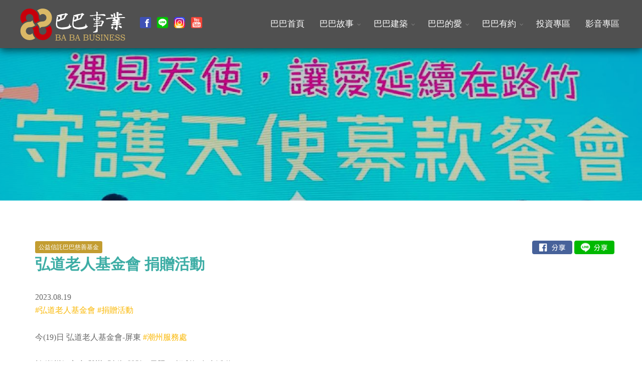

--- FILE ---
content_type: text/html; charset=utf-8
request_url: https://www.baba6688.com.tw/Community/Details/594
body_size: 12881
content:
<!DOCTYPE html>
<html lang="zh-TW">

<head>
    <meta charset="utf-8" />
    <title>&#x516C;&#x76CA;&#x6D3B;&#x52D5; - 巴巴事業</title>
    <meta name="keywords" content="豪宅,高雄豪宅,曉陽明,欣時代,戀戀風尚,公園樓,太學樓,中央花園,欣府城,一品樓,新建案,買房,亞洲新灣區,百立,高雄買房,聯上,興富發,巴巴事業,高雄建案" />
    <meta name="description" content="" />
    <meta name="Author" content="巴巴事業" />
    <meta property="og:title" content="巴巴事業" />
    <meta property="og:description" content="" />
    <meta property="og:url" content="" />
    <meta property="og:image" content="/assets/images/logo_01.png" />
    <meta name="facebook-domain-verification" content="9ga2v4mrbemvorsgqll9z98nkfzh2w" />
    <link rel="alternate icon" type="image/png" href="/assets/images/favicon.png">

    <!-- mobile settings -->
    <meta name="viewport" content="width=device-width, maximum-scale=1, initial-scale=1, user-scalable=0" />
    <!--[if IE]><meta http-equiv='X-UA-Compatible' content='IE=edge,chrome=1'><![endif]-->
    <!-- CORE CSS -->
    <link href="/assets/plugins/bootstrap/css/bootstrap.css" rel="stylesheet" type="text/css" />
    <link href="/assets/css/mystyle.css" rel="stylesheet" type="text/css" />

    <!-- REVOLUTION SLIDER -->
    <link href="/assets/plugins/slider.revolution/css/extralayers.css" rel="stylesheet" type="text/css" />
    <link href="/assets/plugins/slider.revolution/css/settings.css" rel="stylesheet" type="text/css" />

    <!-- THEME CSS -->
    <link href="/assets/css/essentials.css" rel="stylesheet" type="text/css" />
    <link href="/assets/css/layout.css" rel="stylesheet" type="text/css" />

    <!-- PAGE LEVEL SCRIPTS -->
    <link href="/assets/css/header-1.css" rel="stylesheet" type="text/css" />
    <link href="/assets/css/color_scheme/yellow.css" rel="stylesheet" type="text/css" id="color_scheme" />


    <!-- pannellum -->
    <link href="/assets/plugins/pannellum/pannellum.css" rel="stylesheet" type="text/css" />
    <script type="text/javascript" src="/assets/plugins/pannellum/pannellum.js"></script>
    <style>
        #share-icons {
            padding-top: 30px;
            float: left;
        }

            #share-icons > a > img {
                width: 30px;
            }

        .justify {
            text-align: left;
        }

        * {
            font-family: Microsoft JhengHei !important;
        }

        @media (max-width: 420px) {
            .fs-35 {
                font-size: 14px !important;
                line-height: 50px !important;
            }

            span.btnView {
                font-size: 22px !important;
            }

            a.lightbox {
                padding-top: 12px !important;
                height: 30px;
            }
        }

        @media (max-width: 380px) {
            #share-icons > a > img {
                width: 22px;
            }
        }

        .font-lato {
            font-size: large;
            font-weight: bold;
        }
    </style>
            <style>
             .Footer01{
                 background-image: url('/Upload/637196087201697548.jpg');
        }
        </style>
    <!-- 元素中可強制加上變成微軟正黑體：style="font-family:Microsoft JhengHei;" -->
    <link href="/assets/fontawesome/css/all.css" rel="stylesheet">
    <!-- Global site tag (gtag.js) - Google Analytics -->
    <!-- Google Tag Manager -->
    <script>
        (function (w, d, s, l, i) {
            w[l] = w[l] || []; w[l].push({
                'gtm.start':
                    new Date().getTime(), event: 'gtm.js'
            }); var f = d.getElementsByTagName(s)[0],
                j = d.createElement(s), dl = l != 'dataLayer' ? '&l=' + l : ''; j.async = true; j.src =
                    'https://www.googletagmanager.com/gtm.js?id=' + i + dl; f.parentNode.insertBefore(j, f);
        })(window, document, 'script', 'dataLayer', 'GTM-K8M5ZDM');</script>
    <!-- End Google Tag Manager -->
    <!-- LINE Tag Base Code -->

    <!-- Google tag (gtag.js) - Google Analytics -->
    <script async src="https://www.googletagmanager.com/gtag/js?id=G-8LCYR4YHZN">
    </script>
    <script>
  window.dataLayer = window.dataLayer || [];
  function gtag(){dataLayer.push(arguments);}
  gtag('js', new Date());

  gtag('config', 'G-8LCYR4YHZN');
    </script>

    


    

</head>

<body class="smoothscroll enable-animation">
    <!-- Google Tag Manager (noscript) -->
    <noscript>
        <iframe src="https://www.googletagmanager.com/ns.html?id=GTM-K8M5ZDM"
                height="0" width="0" style="display:none;visibility:hidden"></iframe>
    </noscript>
    <!-- End Google Tag Manager (noscript) -->
    <!-- Do Not Modify -->
    <script>
        (function (g, d, o) {
            g._ltq = g._ltq || []; g._lt = g._lt || function () { g._ltq.push(arguments) };
            var h = location.protocol === 'https:' ? 'https://d.line-scdn.net' : 'http://d.line-cdn.net';
            var s = d.createElement('script'); s.async = 1;
            s.src = o || h + '/n/line_tag/public/release/v1/lt.js';
            var t = d.getElementsByTagName('script')[0]; t.parentNode.insertBefore(s, t);
        })(window, document);
        _lt('init', {
            customerType: 'lap',
            tagId: '10ea88f7-2e36-4f7c-ae28-2c76e71e1a18'
        });
        _lt('send', 'pv', ['10ea88f7-2e36-4f7c-ae28-2c76e71e1a18']);
    </script>
    <noscript>
        <img height="1" width="1" style="display:none" src="https://tr.line.me/tag.gif?c_t=lap&t_id=10ea88f7-2e36-4f7c-ae28-2c76e71e1a18&e=pv&noscript=1" />
    </noscript>
    <!-- End LINE Tag Base Code -->
    <!-- 主選單 -->
    <div id="header" class="sticky dark header-lg transparent noborder clearfix">
        <header id="topNav" class="menu-shadow" style="background-color: #505050;">
            <div class="container-fluid">
                <div class="hidden-lg-up">
                    <a id="sidepanel_btn" href="#" class="fs-25 sidepanel_btn"><img src="/images/menu_icon.svg" style="max-height: 40px;" /></a>
                </div>
                <a class="logo pull-left" href="/">
                    <img src="/assets/images/logo_01.svg" alt="" class="img-responsive" />
                </a>
                <div id="share-icons">
                    <a href="https://www.facebook.com/baba6688/"><img src="/images/icons8-facebook-old-48.png" /></a>
                    <a href="&#x9;https://line.me/ti/p/@baba6688"><img src="/images/icons8-line-48.png" /></a>
                    <a href="https://www.instagram.com/baba.business/?hl=zh-tw"><img src="/images/icons8-instagram-48.png" /></a>
                    <a href="https://www.youtube.com/watch?v=u-_Vror7rhM"><img src="/images/icons8-youtube-squared-48.png" /></a>
                </div>
                <div class="navbar-collapse pull-right nav-main-collapse collapse">
                    <nav class="nav-main">
                        <ul id="topMain" class="nav nav-pills nav-main nav-animate-fadeIn">
                            <li>
                                <a href="/"><span class="fs-17">巴巴首頁</span></a>
                            </li>
                            <li class="dropdown">
                                <a href="#" class="dropdown-toggle" data-toggle="dropdown" role="button" aria-haspopup="true" aria-expanded="false"><span class="fs-17">巴巴故事</span></a>
                                <ul class="dropdown-menu">
                                    <li><a href="/Home/Idea"> <i class="fas fa-heart"></i> 幸福理念</a></li>
                                    <li><a href="/Craft"> <i class="fas fa-tools"></i> 聰明工藝</a></li>
                                    <li><a href="/Award"> <i class="fas fa-trophy"></i> 榮耀歷程</a></li>
                                    <li><a href="/Home/Family"> <i class="fab fa-font-awesome-flag"></i> 巴巴家族</a></li>
                                    <li><a href="/Quarterly"> <i class="fas fa-book"></i> 巴巴季刊</a></li>
                                </ul>
                            </li>
                            <li class="dropdown">
                                <a href="#" class="dropdown-toggle" data-toggle="dropdown" role="button" aria-haspopup="true" aria-expanded="false"><span class="fs-17">巴巴建築</span></a>
                                <ul class="dropdown-menu">
                                    <li><a href="/Case"> <i class="fas fa-bookmark"></i> 線上熱銷</a></li>
                                    <li><a href="/Work"> <i class="fas fa-hotel"></i> 經典建築</a></li>
                                    <li><a href="/Knowledge"> <i class="fas fa-layer-group"></i> 資訊專區</a></li>
                                </ul>
                            </li>
                            <li class="dropdown">
                                <a href="#" class="dropdown-toggle" data-toggle="dropdown" role="button" aria-haspopup="true" aria-expanded="false"><span class="fs-17">巴巴的愛</span></a>
                                <ul class="dropdown-menu">
                                    <li><a href="/Plan"> <i class="far fa-calendar-alt"></i> 年度計畫</a></li>
                                    <li><a href="/Community"> <i class="far fa-handshake"></i> 公益活動 </a></li>
                                    <li><a href="/Learn"> <i class="fas fa-user-friends"></i> 親子共學</a></li>
                                </ul>
                            </li>
                            <li class="dropdown">
                                <a href="#" class="dropdown-toggle" data-toggle="dropdown" role="button" aria-haspopup="true" aria-expanded="false"><span class="fs-17">巴巴有約</span></a>
                                <ul class="dropdown-menu">
                                        <li><a href="https://www.104.com.tw/company/fculecg?jobsource=2018indexpoc" target="_blank"> <i class="fas fa-desktop"></i> 企業徵才</a></li>
                                    <li><a href="/Home/Contact2"> <i class="fas fa-user-circle"></i> 合作專區 </a></li>
                                </ul>
                            </li>
                            <li>
                                <a target="_blank" href="http://www.hsinbaba.com.tw/"><span class="fs-17">投資專區</span></a>
                            </li>
                            <li>
                                <a href="/Media"><span class="fs-17">影音專區</span></a>
                            </li>
                        </ul>

                    </nav>
                </div>
            </div>
        </header>
    </div>
    <!-- 主選單 -->
    <!-- 行動版選單 -->
    <div id="sidepanel" class="sidepanel" style="overflow:auto;background: #000; background: url(/assets/images/SidepanelBg.jpg) bottom no-repeat">
        <!-- 關閉 -->
        <!-- 關閉 -->
        <!-- 選單內容 -->
        <div class="sidepanel-content m-0">
            <div class="text-center">
                <a href="/"><img class="img-responsive mt-100 mb-30" src="/assets/images/logo_01.svg" alt="" style="max-width:200px"></a>
            </div>
            <ul class="list-group" style="padding:20px 0;border-top:1px solid #666;border-bottom:1px solid #666">

                <li class="list-group-item p-6">
                    <a class="fs-18 letter-spacing-2" href="/">
                        <div class="text-center bold">巴巴首頁</div>
                    </a>
                </li>
                <li class="list-group-item p-6">
                    <a data-toggle="collapse" data-parent="#sidebar-nav" href="#collapse-1" class="fs-18 letter-spacing-2">
                        <div class="text-center bold">巴巴故事 <i class="fa fa-angle-down"></i></div>
                    </a>
                    <ul id="collapse-1" class="list-unstyled collapse">
                        <li><a href="/Home/Idea"> <i class="fas fa-heart"></i> 幸福理念</a></li>
                        <li><a href="/Craft"> <i class="fas fa-tools"></i> 聰明工藝</a></li>
                        <li><a href="/Award"> <i class="fas fa-trophy"></i> 榮耀歷程</a></li>
                        <li><a href="/Home/Family"> <i class="fab fa-font-awesome-flag"></i> 巴巴家族</a></li>
                        <li><a href="/Quarterly"> <i class="fas fa-book"></i> 巴巴季刊</a></li>
                    </ul>
                </li>

                <li class="list-group-item p-6">
                    <a data-toggle="collapse" data-parent="#sidebar-nav" href="#collapse-2" class="fs-18 letter-spacing-2">
                        <div class="text-center bold">巴巴建築 <i class="fa fa-angle-down"></i></div>
                    </a>
                    <ul id="collapse-2" class="list-unstyled collapse">
                        <li><a href="/Case"> <i class="fas fa-bookmark"></i> 線上熱銷</a></li>
                        <li><a href="/Work"> <i class="fas fa-hotel"></i> 經典建築</a></li>
                        <li><a href="/Knowledge"> <i class="fas fa-layer-group"></i> 資訊專區</a></li>
                    </ul>
                </li>
                <li class="list-group-item p-6">
                    <a data-toggle="collapse" data-parent="#sidebar-nav" href="#collapse-3" class="fs-18 letter-spacing-2">
                        <div class="text-center bold">巴巴的愛 <i class="fa fa-angle-down"></i></div>
                    </a>
                    <ul id="collapse-3" class="list-unstyled collapse">
                        <li><a href="/Plan"> <i class="far fa-calendar-alt"></i> 年度計畫</a></li>
                        <li><a href="/Community"> <i class="far fa-handshake"></i> 公益活動 </a></li>
                        <li><a href="/Learn"> <i class="fas fa-user-friends"></i> 親子共學</a></li>
                    </ul>
                </li>
                <li class="list-group-item p-6">
                    <a data-toggle="collapse" data-parent="#sidebar-nav" href="#collapse-4" class="fs-18 letter-spacing-2">
                        <div class="text-center bold">巴巴有約 <i class="fa fa-angle-down"></i></div>
                    </a>
                    <ul id="collapse-4" class="list-unstyled collapse">
                            <li><a href="https://www.104.com.tw/company/fculecg?jobsource=2018indexpoc" target="_blank"> <i class="fas fa-desktop"></i> 企業徵才</a></li>
                        <li><a href="/Home/Contact2"> <i class="fas fa-user-circle"></i> 合作專區 </a></li>
                    </ul>
                </li>
                <li class="list-group-item p-6">
                    <a target="_blank" href="http://www.hsinbaba.com.tw/" class="fs-18 letter-spacing-2">
                        <div class="text-center bold">投資專區</div>
                    </a>
                </li>
                <li class="list-group-item p-6">
                    <a class="fs-18 letter-spacing-2" href="/Media">
                        <div class="text-center bold">影音專區</div>
                    </a>
                </li>
            </ul>
            <div class="text-center mb-30">
                <a href="https://www.facebook.com/baba6688/" class="one">
                    <i class="fab fa-facebook fs-30 fa-fw"></i>
                </a>
                <a href="https://line.me/ti/p/@baba6688" class="one">
                    <i class="fab fa-line fs-30 fa-fw"></i>
                </a>
            </div>
        </div>
        <!-- 選單內容 -->
    </div>
    <!-- 行動版選單 -->
    <!-- 網頁內容 -->
    <div id="wrapper">

        

    <!-- 標題圖片 -->
    <section class="h-400 page-header-lg parallax parallax-4 wow fadeIn" style="background-image:url('/upload/637152175452902388.jpg')">
        <div class="overlay dark-2">
        </div>
    </section>
    <!-- 標題圖片 -->
<!-- 內容 -->
<section class="noborder wow fadeIn" style="background-color: #fff">
    <div class="container action-width mb-50">

        <div class="wow fadeIn">

            <div class="tab-content">
                <div class="justify tab-pane fade in active" id="A1">
                    <article class="row">
                        <div class="col-md-10">
                            <span class="label label-warning" style="background-color:#c39d31;">&#x516C;&#x76CA;&#x4FE1;&#x8A17;&#x5DF4;&#x5DF4;&#x6148;&#x5584;&#x57FA;&#x91D1;</span>
                            <h2 style="color: #3dada5">&#x5F18;&#x9053;&#x8001;&#x4EBA;&#x57FA;&#x91D1;&#x6703; &#x6350;&#x8D08;&#x6D3B;&#x52D5;</h2>
                            <span>2023.08.19</span>

                        </div>

                        <div class="col-2 text-right">

                            <a href="javascript: void(window.open('http://www.facebook.com/share.php?u='.concat(encodeURIComponent(location.href)) ));" class="Link01" style="color:#3b5998;">
                                <img src="/images/fb-share.png" style="width: 80px" />
                            </a>
                            <a href="http://line.naver.jp/R/msg/text/?&#x516C;&#x76CA;&#x6D3B;&#x52D5;%0D%0Ahttps://www.baba6688.com.tw/Community/Details/594" class="Link01" style="color:#00c300;">
                                <img src="/images/line-share.png" style="width: 80px" />
                            </a>
                        </div>
                        <div class="col-md-12">

                            <p><a href="https://www.facebook.com/hashtag/%E5%BC%98%E9%81%93%E8%80%81%E4%BA%BA%E5%9F%BA%E9%87%91%E6%9C%83?__eep__=6&amp;__cft__[0]=AZVkMIWb4qHmfm28bYKCmYrb0V0f-XhdFuQiNOeQcB42nE8s4h103HUE5KlKxBFXmm-f6zm_f-RZZbZXIqOr74viM79it8_uszYMX1sQfl_UsavfSXnSFPJ4HwY3SB177ojYB5bVP4ILhWb6653r3Dmbftic3bDijpjF1l6PbGC0LChZ5xumd2TMl00_6Pa0HzU&amp;__tn__=*NK-R" tabindex="0">#弘道老人基金會</a> <a href="https://www.facebook.com/hashtag/%E6%8D%90%E8%B4%88%E6%B4%BB%E5%8B%95?__eep__=6&amp;__cft__[0]=AZVkMIWb4qHmfm28bYKCmYrb0V0f-XhdFuQiNOeQcB42nE8s4h103HUE5KlKxBFXmm-f6zm_f-RZZbZXIqOr74viM79it8_uszYMX1sQfl_UsavfSXnSFPJ4HwY3SB177ojYB5bVP4ILhWb6653r3Dmbftic3bDijpjF1l6PbGC0LChZ5xumd2TMl00_6Pa0HzU&amp;__tn__=*NK-R" tabindex="0">#捐贈活動</a></p>

<p>今(19)日 弘道老人基金會-屏東 <a href="https://www.facebook.com/hashtag/%E6%BD%AE%E5%B7%9E%E6%9C%8D%E5%8B%99%E8%99%95?__eep__=6&amp;__cft__[0]=AZVkMIWb4qHmfm28bYKCmYrb0V0f-XhdFuQiNOeQcB42nE8s4h103HUE5KlKxBFXmm-f6zm_f-RZZbZXIqOr74viM79it8_uszYMX1sQfl_UsavfSXnSFPJ4HwY3SB177ojYB5bVP4ILhWb6653r3Dmbftic3bDijpjF1l6PbGC0LChZ5xumd2TMl00_6Pa0HzU&amp;__tn__=*NK-R" tabindex="0">#潮州服務處</a></p>

<p>於 潮州好客廳 舉辦「彭祖體驗&amp;長照2.0福利知多少活動」</p>

<p>現場單位準備一系列彭祖活動</p>

<p>讓青年人可以透過道具輔助，體驗一日老人生活</p>

<p>彭祖體驗包含老化眼鏡、音阻耳塞、駝背背帶、足托器&hellip;等多項高齡體驗教材</p>

<p>巴巴事業 建設處 <a href="https://www.facebook.com/hashtag/%E7%8E%8B%E7%A7%89%E9%80%B8%E5%8D%94%E7%90%86?__eep__=6&amp;__cft__[0]=AZVkMIWb4qHmfm28bYKCmYrb0V0f-XhdFuQiNOeQcB42nE8s4h103HUE5KlKxBFXmm-f6zm_f-RZZbZXIqOr74viM79it8_uszYMX1sQfl_UsavfSXnSFPJ4HwY3SB177ojYB5bVP4ILhWb6653r3Dmbftic3bDijpjF1l6PbGC0LChZ5xumd2TMl00_6Pa0HzU&amp;__tn__=*NK-R" tabindex="0">#王秉逸協理</a> 代表 <a href="https://www.facebook.com/hashtag/%E9%BB%83%E7%83%B1%E8%BC%9D%E8%91%A3%E4%BA%8B%E9%95%B7?__eep__=6&amp;__cft__[0]=AZVkMIWb4qHmfm28bYKCmYrb0V0f-XhdFuQiNOeQcB42nE8s4h103HUE5KlKxBFXmm-f6zm_f-RZZbZXIqOr74viM79it8_uszYMX1sQfl_UsavfSXnSFPJ4HwY3SB177ojYB5bVP4ILhWb6653r3Dmbftic3bDijpjF1l6PbGC0LChZ5xumd2TMl00_6Pa0HzU&amp;__tn__=*NK-R" tabindex="0">#黃烱輝董事長</a> 出席活動</p>

<p>台灣隨著老齡化社會來臨</p>

<p>高齡人口的生活需求也逐漸受到重視</p>

<p>​期待能夠透過一系列的體驗活動</p>

<p>透過「教育」的方式</p>

<p>幫助參與者能夠了解老年人在生心理退化後，生活上的不便及需求</p>

<p>弘道老人基金會於11月11日（六）舉辦 <a href="https://www.facebook.com/hashtag/%E5%8B%87%E6%95%A2%E4%B8%8D%E6%87%BC%E8%82%8C%E7%99%BC%E7%86%B1%E6%83%85?__eep__=6&amp;__cft__[0]=AZVkMIWb4qHmfm28bYKCmYrb0V0f-XhdFuQiNOeQcB42nE8s4h103HUE5KlKxBFXmm-f6zm_f-RZZbZXIqOr74viM79it8_uszYMX1sQfl_UsavfSXnSFPJ4HwY3SB177ojYB5bVP4ILhWb6653r3Dmbftic3bDijpjF1l6PbGC0LChZ5xumd2TMl00_6Pa0HzU&amp;__tn__=*NK-R" tabindex="0">#勇敢不懼肌發熱情</a> 老人健走活動</p>

<p>鼓勵家中年長走走出戶外，歡迎大家踴躍報名<img alt="❤️" src="https://static.xx.fbcdn.net/images/emoji.php/v9/t6c/1/16/2764.png" style="height:16px; width:16px" /></p>

<p>---------------------------------</p>

<p>歡迎追蹤【巴巴事業-屏東欣潮州】 最新消息<img alt="🔔" src="https://static.xx.fbcdn.net/images/emoji.php/v9/t30/1/16/1f514.png" style="height:16px; width:16px" />開啟通知告訴你！</p>

<p><img alt="🌼" src="https://static.xx.fbcdn.net/images/emoji.php/v9/t9b/1/16/1f33c.png" style="height:16px; width:16px" />IG搜尋<img alt="🔍" src="https://static.xx.fbcdn.net/images/emoji.php/v9/tc1/1/16/1f50d.png" style="height:16px; width:16px" />「巴巴事業-屏東欣潮州 hsin.chaozhou」</p>

<p><img alt="🌼" src="https://static.xx.fbcdn.net/images/emoji.php/v9/t9b/1/16/1f33c.png" style="height:16px; width:16px" />Line ID搜尋<img alt="🔍" src="https://static.xx.fbcdn.net/images/emoji.php/v9/tc1/1/16/1f50d.png" style="height:16px; width:16px" /> @286mupqv 「巴巴事業-屏東欣潮州 接待中心」</p>

<p><img alt="🌼" src="https://static.xx.fbcdn.net/images/emoji.php/v9/t9b/1/16/1f33c.png" style="height:16px; width:16px" />YouTube頻道搜尋<img alt="🔍" src="https://static.xx.fbcdn.net/images/emoji.php/v9/tc1/1/16/1f50d.png" style="height:16px; width:16px" />「巴巴事業-屏東欣潮州」追蹤頻道開啟小鈴鐺<img alt="✨" src="https://static.xx.fbcdn.net/images/emoji.php/v9/tf4/1/16/2728.png" style="height:16px; width:16px" /></p>

<p>---------------------------------</p>

<p>弘道老人福利基金會-高雄服務處</p>

<p>弘道老人福利基金會高雄服務處-潮州社區照顧服務中心</p>

<p><a href="https://www.facebook.com/hashtag/%E6%9B%89%E9%99%BD%E6%98%8E?__eep__=6&amp;__cft__[0]=AZVkMIWb4qHmfm28bYKCmYrb0V0f-XhdFuQiNOeQcB42nE8s4h103HUE5KlKxBFXmm-f6zm_f-RZZbZXIqOr74viM79it8_uszYMX1sQfl_UsavfSXnSFPJ4HwY3SB177ojYB5bVP4ILhWb6653r3Dmbftic3bDijpjF1l6PbGC0LChZ5xumd2TMl00_6Pa0HzU&amp;__tn__=*NK-R" tabindex="0">#曉陽明</a> <a href="https://www.facebook.com/hashtag/%E6%AC%A3%E5%BA%9C%E5%9F%8E?__eep__=6&amp;__cft__[0]=AZVkMIWb4qHmfm28bYKCmYrb0V0f-XhdFuQiNOeQcB42nE8s4h103HUE5KlKxBFXmm-f6zm_f-RZZbZXIqOr74viM79it8_uszYMX1sQfl_UsavfSXnSFPJ4HwY3SB177ojYB5bVP4ILhWb6653r3Dmbftic3bDijpjF1l6PbGC0LChZ5xumd2TMl00_6Pa0HzU&amp;__tn__=*NK-R" tabindex="0">#欣府城</a> <a href="https://www.facebook.com/hashtag/%E9%80%B2%E5%A3%AB%E6%A8%93?__eep__=6&amp;__cft__[0]=AZVkMIWb4qHmfm28bYKCmYrb0V0f-XhdFuQiNOeQcB42nE8s4h103HUE5KlKxBFXmm-f6zm_f-RZZbZXIqOr74viM79it8_uszYMX1sQfl_UsavfSXnSFPJ4HwY3SB177ojYB5bVP4ILhWb6653r3Dmbftic3bDijpjF1l6PbGC0LChZ5xumd2TMl00_6Pa0HzU&amp;__tn__=*NK-R" tabindex="0">#進士樓</a></p>

<p><a href="https://www.facebook.com/hashtag/%E5%B9%B8%E7%A6%8F%E6%AC%A3%E5%8D%B0%E8%B1%A1?__eep__=6&amp;__cft__[0]=AZVkMIWb4qHmfm28bYKCmYrb0V0f-XhdFuQiNOeQcB42nE8s4h103HUE5KlKxBFXmm-f6zm_f-RZZbZXIqOr74viM79it8_uszYMX1sQfl_UsavfSXnSFPJ4HwY3SB177ojYB5bVP4ILhWb6653r3Dmbftic3bDijpjF1l6PbGC0LChZ5xumd2TMl00_6Pa0HzU&amp;__tn__=*NK-R" tabindex="0">#幸福欣印象</a> <a href="https://www.facebook.com/hashtag/%E8%BE%B2%E7%A7%91%E7%89%B9%E5%8D%80?__eep__=6&amp;__cft__[0]=AZVkMIWb4qHmfm28bYKCmYrb0V0f-XhdFuQiNOeQcB42nE8s4h103HUE5KlKxBFXmm-f6zm_f-RZZbZXIqOr74viM79it8_uszYMX1sQfl_UsavfSXnSFPJ4HwY3SB177ojYB5bVP4ILhWb6653r3Dmbftic3bDijpjF1l6PbGC0LChZ5xumd2TMl00_6Pa0HzU&amp;__tn__=*NK-R" tabindex="0">#農科特區</a> <a href="https://www.facebook.com/hashtag/%E8%BE%B2%E7%A7%91%E6%BD%AE?__eep__=6&amp;__cft__[0]=AZVkMIWb4qHmfm28bYKCmYrb0V0f-XhdFuQiNOeQcB42nE8s4h103HUE5KlKxBFXmm-f6zm_f-RZZbZXIqOr74viM79it8_uszYMX1sQfl_UsavfSXnSFPJ4HwY3SB177ojYB5bVP4ILhWb6653r3Dmbftic3bDijpjF1l6PbGC0LChZ5xumd2TMl00_6Pa0HzU&amp;__tn__=*NK-R" tabindex="0">#農科潮</a></p>

<p><a href="https://www.facebook.com/hashtag/%E5%B1%8F%E6%9D%B1%E6%AC%A3%E6%BD%AE%E5%B7%9E?__eep__=6&amp;__cft__[0]=AZVkMIWb4qHmfm28bYKCmYrb0V0f-XhdFuQiNOeQcB42nE8s4h103HUE5KlKxBFXmm-f6zm_f-RZZbZXIqOr74viM79it8_uszYMX1sQfl_UsavfSXnSFPJ4HwY3SB177ojYB5bVP4ILhWb6653r3Dmbftic3bDijpjF1l6PbGC0LChZ5xumd2TMl00_6Pa0HzU&amp;__tn__=*NK-R" tabindex="0">#屏東欣潮州</a> <a href="https://www.facebook.com/hashtag/%E6%BD%AE%E5%B7%9E%E5%A4%A7%E5%B0%8F%E4%BA%8B?__eep__=6&amp;__cft__[0]=AZVkMIWb4qHmfm28bYKCmYrb0V0f-XhdFuQiNOeQcB42nE8s4h103HUE5KlKxBFXmm-f6zm_f-RZZbZXIqOr74viM79it8_uszYMX1sQfl_UsavfSXnSFPJ4HwY3SB177ojYB5bVP4ILhWb6653r3Dmbftic3bDijpjF1l6PbGC0LChZ5xumd2TMl00_6Pa0HzU&amp;__tn__=*NK-R" tabindex="0">#潮州大小事</a> <a href="https://www.facebook.com/hashtag/%E6%BD%AE%E4%BA%BA%E8%AA%8C?__eep__=6&amp;__cft__[0]=AZVkMIWb4qHmfm28bYKCmYrb0V0f-XhdFuQiNOeQcB42nE8s4h103HUE5KlKxBFXmm-f6zm_f-RZZbZXIqOr74viM79it8_uszYMX1sQfl_UsavfSXnSFPJ4HwY3SB177ojYB5bVP4ILhWb6653r3Dmbftic3bDijpjF1l6PbGC0LChZ5xumd2TMl00_6Pa0HzU&amp;__tn__=*NK-R" tabindex="0">#潮人誌</a></p>

<p><a href="https://www.facebook.com/hashtag/%E6%AC%A3%E5%B7%B4%E5%B7%B4?__eep__=6&amp;__cft__[0]=AZVkMIWb4qHmfm28bYKCmYrb0V0f-XhdFuQiNOeQcB42nE8s4h103HUE5KlKxBFXmm-f6zm_f-RZZbZXIqOr74viM79it8_uszYMX1sQfl_UsavfSXnSFPJ4HwY3SB177ojYB5bVP4ILhWb6653r3Dmbftic3bDijpjF1l6PbGC0LChZ5xumd2TMl00_6Pa0HzU&amp;__tn__=*NK-R" tabindex="0">#欣巴巴</a> <a href="https://www.facebook.com/hashtag/%E5%85%A8%E5%9C%8B%E5%BB%BA%E5%95%86?__eep__=6&amp;__cft__[0]=AZVkMIWb4qHmfm28bYKCmYrb0V0f-XhdFuQiNOeQcB42nE8s4h103HUE5KlKxBFXmm-f6zm_f-RZZbZXIqOr74viM79it8_uszYMX1sQfl_UsavfSXnSFPJ4HwY3SB177ojYB5bVP4ILhWb6653r3Dmbftic3bDijpjF1l6PbGC0LChZ5xumd2TMl00_6Pa0HzU&amp;__tn__=*NK-R" tabindex="0">#全國建商</a> <a href="https://www.facebook.com/hashtag/%E5%B7%B4%E5%B7%B4%E4%BA%8B%E6%A5%AD?__eep__=6&amp;__cft__[0]=AZVkMIWb4qHmfm28bYKCmYrb0V0f-XhdFuQiNOeQcB42nE8s4h103HUE5KlKxBFXmm-f6zm_f-RZZbZXIqOr74viM79it8_uszYMX1sQfl_UsavfSXnSFPJ4HwY3SB177ojYB5bVP4ILhWb6653r3Dmbftic3bDijpjF1l6PbGC0LChZ5xumd2TMl00_6Pa0HzU&amp;__tn__=*NK-R" tabindex="0">#巴巴事業</a> <a href="https://www.facebook.com/hashtag/%E5%8F%B0%E7%81%A3%E8%AA%A0%E4%BF%A1%E5%BB%BA%E5%95%86%E5%93%81%E7%89%8C?__eep__=6&amp;__cft__[0]=AZVkMIWb4qHmfm28bYKCmYrb0V0f-XhdFuQiNOeQcB42nE8s4h103HUE5KlKxBFXmm-f6zm_f-RZZbZXIqOr74viM79it8_uszYMX1sQfl_UsavfSXnSFPJ4HwY3SB177ojYB5bVP4ILhWb6653r3Dmbftic3bDijpjF1l6PbGC0LChZ5xumd2TMl00_6Pa0HzU&amp;__tn__=*NK-R" tabindex="0">#台灣誠信建商品牌</a></p>

<p><a href="https://www.facebook.com/hashtag/%E9%BB%83%E7%83%B1%E8%BC%9D?__eep__=6&amp;__cft__[0]=AZVkMIWb4qHmfm28bYKCmYrb0V0f-XhdFuQiNOeQcB42nE8s4h103HUE5KlKxBFXmm-f6zm_f-RZZbZXIqOr74viM79it8_uszYMX1sQfl_UsavfSXnSFPJ4HwY3SB177ojYB5bVP4ILhWb6653r3Dmbftic3bDijpjF1l6PbGC0LChZ5xumd2TMl00_6Pa0HzU&amp;__tn__=*NK-R" tabindex="0">#黃烱輝</a> <a href="https://www.facebook.com/hashtag/%E6%AC%A3%E5%B7%B4%E5%B7%B4%E8%91%A3%E4%BA%8B%E9%95%B7%E9%BB%83%E7%83%B1%E8%BC%9D%E9%97%9C%E5%BF%83%E6%82%A8?__eep__=6&amp;__cft__[0]=AZVkMIWb4qHmfm28bYKCmYrb0V0f-XhdFuQiNOeQcB42nE8s4h103HUE5KlKxBFXmm-f6zm_f-RZZbZXIqOr74viM79it8_uszYMX1sQfl_UsavfSXnSFPJ4HwY3SB177ojYB5bVP4ILhWb6653r3Dmbftic3bDijpjF1l6PbGC0LChZ5xumd2TMl00_6Pa0HzU&amp;__tn__=*NK-R" tabindex="0">#欣巴巴董事長黃烱輝關心您</a></p>

<p><a href="https://www.facebook.com/hashtag/%E5%9C%8B%E7%AB%8B%E4%B8%AD%E5%B1%B1%E5%A4%A7%E5%AD%B8%E6%A0%A1%E5%8F%8B%E7%B8%BD%E6%9C%83%E7%90%86%E4%BA%8B%E9%95%B7%E9%BB%83%E7%83%B1%E8%BC%9D%E9%97%9C%E5%BF%83%E6%82%A8?__eep__=6&amp;__cft__[0]=AZVkMIWb4qHmfm28bYKCmYrb0V0f-XhdFuQiNOeQcB42nE8s4h103HUE5KlKxBFXmm-f6zm_f-RZZbZXIqOr74viM79it8_uszYMX1sQfl_UsavfSXnSFPJ4HwY3SB177ojYB5bVP4ILhWb6653r3Dmbftic3bDijpjF1l6PbGC0LChZ5xumd2TMl00_6Pa0HzU&amp;__tn__=*NK-R" tabindex="0">#國立中山大學校友總會理事長黃烱輝關心您</a></p>

<p><a href="https://www.facebook.com/hashtag/%E9%AB%98%E9%9B%84%E5%B8%82%E9%BB%83%E6%B0%8F%E5%AE%97%E8%A6%AA%E6%9C%83%E7%90%86%E4%BA%8B%E9%95%B7%E9%BB%83%E7%83%B1%E8%BC%9D%E7%A5%9D%E7%A6%8F%E6%82%A8?__eep__=6&amp;__cft__[0]=AZVkMIWb4qHmfm28bYKCmYrb0V0f-XhdFuQiNOeQcB42nE8s4h103HUE5KlKxBFXmm-f6zm_f-RZZbZXIqOr74viM79it8_uszYMX1sQfl_UsavfSXnSFPJ4HwY3SB177ojYB5bVP4ILhWb6653r3Dmbftic3bDijpjF1l6PbGC0LChZ5xumd2TMl00_6Pa0HzU&amp;__tn__=*NK-R" tabindex="0">#高雄市黃氏宗親會理事長黃烱輝祝福您</a></p>

<p><a href="https://www.facebook.com/hashtag/%E5%85%AC%E7%9B%8A%E4%BF%A1%E8%A8%97%E5%B7%B4%E5%B7%B4%E6%85%88%E5%96%84%E5%9F%BA%E9%87%91%E6%9C%83?__eep__=6&amp;__cft__[0]=AZVkMIWb4qHmfm28bYKCmYrb0V0f-XhdFuQiNOeQcB42nE8s4h103HUE5KlKxBFXmm-f6zm_f-RZZbZXIqOr74viM79it8_uszYMX1sQfl_UsavfSXnSFPJ4HwY3SB177ojYB5bVP4ILhWb6653r3Dmbftic3bDijpjF1l6PbGC0LChZ5xumd2TMl00_6Pa0HzU&amp;__tn__=*NK-R" tabindex="0">#公益信託巴巴慈善基金會</a></p>

                        </div>

                        <div class="col-md-12 mb-50 p-12">
                                <img class="img-responsive" src="/Upload/638346112882122890.jpg" alt=""><div><p></div>
                                <img class="img-responsive" src="/Upload/638346112881094604.jpg" alt=""><div><p></div>
                                <img class="img-responsive" src="/Upload/638346112880391561.jpg" alt=""><div><p></div>
                                <img class="img-responsive" src="/Upload/638346112879835795.jpg" alt=""><div><p></div>
                        </div>
                    </article>
                    <div id="portfolio" class="clearfix portfolio-isotope portfolio-isotope-4 lightbox" data-plugin-options='{"delegate": "a", "gallery": {"enabled": true}}'>


                    </div>
                </div>
            </div>

            <div style="text-align: center;">
                <a class="btn btn-lg btn-reveal btn-brown" href="/Community">
                    <i class="fa fa-chevron-left pt-3"></i>
                    <span>回列表</span>
                </a>
            </div>

        </div>

    </div>

</section>
<!-- 內容 -->


        <!-- 網頁內容 -->
        <!-- 頁腳資訊 -->
        <section class="b-0 p-0">
            <div class="row FooterFrame m-0" style="background-color: #505050;">
                <div class="col-md-3 col-sm-6 col-xs-12 Footer01 hidden-md-down">
                </div>
                <div class="col-md-3 col-sm-6 col-xs-12 Footer02">
                    <a href="/"><img src="/assets/images/logo_03.svg" alt="" class="img-responsive" style="max-width:258px;" /></a>
                    <div class="hidden-sm-down mt-20">
                        <a href="https://www.facebook.com/baba6688/" class="one">
                            <i class="fab fa-facebook fs-30 fa-fw"></i>
                        </a>
                        <a href="&#x9;https://line.me/ti/p/@baba6688" class="one">
                            <i class="fab fa-line fs-30 fa-fw"></i>
                        </a>
                        <a href="https://www.instagram.com/baba.business/?hl=zh-tw" class="one">
                            <i class="fab fa-instagram fs-30 fa-fw"></i>
                        </a>

                        <a href="https://www.youtube.com/watch?v=u-_Vror7rhM" class="one">
                            <i class="fab fa-youtube fs-30 fa-fw"></i>
                        </a>
                    </div>
                </div>
                <div class="col-md-2 col-sm-6 col-xs-12 Footer03 hidden-md-down" style="background-color: #505050;">
                    <a class="btn btn-lg FooterMenu" href="/Home/Idea">幸福理念</a>
                    <a class="btn btn-lg FooterMenu" href="/Case">線上熱銷</a>
                    <a class="btn btn-lg FooterMenu" href="/Work">經典作品</a>
                    <a class="btn btn-lg FooterMenu" href="/Community">公益活動</a>
                    <a class="btn btn-lg FooterMenu" href="/Learn">親子共學</a>
                    <a class="btn btn-lg FooterMenu" href="/Home/Contact2">預約賞屋</a>
                    <a target="_blank" href="http://www.hsinbaba.com.tw/" class="btn btn-lg FooterMenu">投資人專區</a>
                </div>
                <div class="col-md-4 col-sm-6 col-xs-12 Footer04" style="padding-top:40px;">
                    <ul class="list-unstyled FooterText">
                        <li>
                            高雄公司
                        </li>
                        <li>
                            <i class="fas fa-map-marker-alt fa-fw mr-10"></i>地址：<a class="lightbox two" href="https://maps.google.com/maps?q=高雄市前鎮區民權二路6號" data-lightbox="iframe" data-plugin-options='{"type":"iframe"}'><span class="FooterBlock">高雄市前鎮區民權二路6號27樓</span></a>
                        </li>
                        <li>
                            <i class="fas fa-phone fa-fw mr-10"></i>電話：<span class="FooterBlock"><a href="tel:075378899">07-5378899</a></span>
                        </li>
                        <li>
                            <i class="fas fa-envelope fa-fw mr-10"></i>郵件：<span class="FooterBlock"><a href="mailto:service@baba6688.com.tw" class="two">service@baba6688.com.tw</a></span>
                        </li>

                        <li>
                            台北公司
                        </li>
                        <li>
                            <i class="fas fa-map-marker-alt fa-fw mr-10"></i>地址：<a class="lightbox two" href="https://maps.google.com/maps?q=台北市大安區敦化南路二段77號" data-lightbox="iframe" data-plugin-options='{"type":"iframe"}'><span class="FooterBlock">台北市大安區敦化南路二段77號18樓之二</span></a>
                        </li>
                        <li>
                            <i class="fas fa-phone fa-fw mr-10"></i>電話：<span class="FooterBlock"><a href="tel:0266178877">02-66178877</a></span>
                        </li>

                        <li>
                            台南公司
                        </li>
                        <li>
                            <i class="fas fa-map-marker-alt fa-fw mr-10"></i>地址：<a class="lightbox two" href="https://maps.google.com/maps?q=台南市中西區永福路一段189號" data-lightbox="iframe" data-plugin-options='{"type":"iframe"}'><span class="FooterBlock">台南市中西區永福路一段189號8樓D2</span></a>
                        </li>
                        <li>
                            <i class="fas fa-phone fa-fw mr-10"></i>電話：<span class="FooterBlock"><a href="tel:062136628">06-2136628</a></span>
                        </li>
                        <li class="FooterRight" style="margin-top: 40px;">
                            欣巴巴事業股份有限公司 <span class="FooterBlock">© 2019 All Rights Reserved.</span>
                        </li>
                    </ul>
                </div>
            </div>
        </section>
        <div class="p-20">
            <div class="text-center">
                <a href="http://www.google.club.tw/" target="_blank">［藍天資訊］設計維護</a>
            </div>
        </div>
        <!-- 頁腳資訊 -->



    </div>
    <!-- 網頁內容 -->
    <!-- 捲動到頂部 -->
    <a href="#" id="toTop"></a>
    <!-- 捲動到頂部 -->
    <!-- JS群 -->
    <script type="text/javascript">
        var plugin_path = '/assets/plugins/';

    </script>
    <script type="text/javascript" src="/assets/plugins/jquery/jquery-2.2.3.min.js"></script>
    <script type="text/javascript" src="/assets/js/scripts.js"></script>
    <script type="text/javascript" src="/assets/fontawesome/js/all.js"></script>

    <!-- REVOLUTION SLIDER -->
    <script type="text/javascript" src="/assets/plugins/slider.revolution/js/jquery.themepunch.tools.min.js"></script>
    <script type="text/javascript" src="/assets/plugins/slider.revolution/js/jquery.themepunch.revolution.min.js"></script>
    <script type="text/javascript" src="/assets/js/view/demo.revolution_slider.js"></script>

    <script src='https://www.google.com/recaptcha/api.js'></script>
    <!-- JS群 -->
    <script>
        jQuery(function () {
            jQuery.each(jQuery("img"), function (i, d) {
                var c = jQuery(this).attr('class');
                if (c == undefined) {
                    jQuery(this).toggleClass('img-responsive');
                    jQuery(this).css("height", "auto");
                }
            });
        });

        var touchstartX = 0;
        var touchstartY = 0;
        var touchendX = 0;
        var touchendY = 0;

        var gesuredZone = document.getElementById('sidepanel');

        gesuredZone.addEventListener('touchstart', function (event) {
            touchstartX = event.changedTouches[0].screenX;
            touchstartY = event.changedTouches[0].screenY;
        }, false);

        gesuredZone.addEventListener('touchend', function (event) {
            touchendX = event.changedTouches[0].screenX;
            touchendY = event.changedTouches[0].screenY;
            handleGesure();
        }, false);

        function handleGesure() {
            if (touchendX > touchstartX) {
                jQuery('#sidepanel_btn').click();
            }
        }
    </script>
    
</body>

</html>


--- FILE ---
content_type: text/css
request_url: https://www.baba6688.com.tw/assets/css/mystyle.css
body_size: 4609
content:
/*---------------- 全版共用 ----------------*/

.container-m {
	width: 90%;
	margin: 50px auto;
}

.container-s {
	width: 50%;
	margin: 50px auto;
}

.rlpadding {
	padding: 0 50px 0 50px;
}

.container-divider {
	width: 90%;
	margin: 50px auto;
}

.vertical-align {
	padding: 10% 10px;
}


.after-clear {
	clear: both !important;
}

@media (max-width: 1200px) {
	.container-s {
		width: 80%;
	}
	.rlpadding {
		padding: 0 0;
	}
}

@media (max-width: 768px) {
	.container-divider {
		width: 100%;
	}
	.container-m {
		width: 100%;
		padding: 0 20px;
	}
	.container-s {
		width: 100%;
		padding: 0 20px;
	}
}

/*---------------- 文字 ----------------*/

.text-title {
	color: #000;
	font-size: 40px;
	font-weight: bold;
	text-align: center;
	margin: 0 0 10px 0;
}

.text-sub {
	color: #000;
	font-size: 24px;
	font-weight: bold;
	text-align: center;
	margin: 0 0 10px 0;
}

.text-content {
	color: #666;
	font-size: 18px;
}

@media (max-width: 1200px) {
	.text-title {
		color: #000;
		font-size: 28px;
		font-weight: bold;
		text-align: center;
		margin: 10px 0;
	}
	.text-sub {
		color: #000;
		font-size: 22px;
		font-weight: bold;
		text-align: center;
		margin: 0 0 10px 0;
	}

	.text-content {
		color: #000;
		font-size: 16px;
	}
}

@media (max-width: 768px) {}



/*---------------- 主選單 ----------------*/

.slider_logo {
	position: absolute;
	z-index: 100;
	top: 10%;
	left: 50%;
	margin: 0 0 0 -100px;
}

.menu-shadow {
	box-shadow: 0px 5px 15px rgba(0, 0, 0, 0.6);
	background-color: #363636;
}

#header {
	border-bottom: 0px solid #000 !important;
}

.menu-on {
	background-color: #9a6825 !important;
}


/*---------------- 行動版選單 ----------------*/

.sidepanel_btn {
	position: fixed;
	z-index: 99;
	top: 1px;
	right: 0px;
	text-align: center;
	padding: 10px 16px;
	color: #999;
}

.sidepanel_btn:hover {
	color: #fff;
}

/*---------------- 首頁 ----------------*/

.center-name {
	font-size: 30px;
}

.center-content {
	font-size: 40px;
	font-weight: bold;
	margin-top: 50px;
}

.center-btn {
	font-size: 22px;
	color: #fff;
	padding: 10px;
	background-color: #000;
}

@media only screen and (max-width:991px) {
	.center-name {
		font-size: 50px;
	}
	.center-content {
		font-size: 50px;
		font-weight: bold;
		margin-top: 120px;
	}
	.center-btn {
		font-size: 30px;
		color: #fff;
		padding: 10px;
		background-color: #000;
	}
}

@media only screen and (max-width:680px) {
	.center-content {
		margin-top: 260px;
	}
	.center-btn {
		font-size: 20px !important;
		color: #fff;
		padding: 12px 16px;
		;
		background-color: #000;
		top: 50px !important;
	}
}

/*---------------- 價格試算 ----------------*/

.step-title {
	font-size: 20px;
	font-weight: bold;
}

td {
	border: 1px solid #fff !important;
}

.td-blank {
	width: 20px;
}

.tr-blank {
	height: 20px;
}

.btn-default {
	background-color: #e3e3e3;
}

.btn01 {
	font-size: 22px;
	font-weight: bold;
	width: 50px !important;
	height: 50px !important;
	margin: 0px !important;
	padding: 0px 10px;
	border: 0px solid #999 !important;
	border-radius: 0px !important;
}

.btn-none {
	width: 50px !important;
	height: 50px !important;
}

.step-choice {
	font-size: 25px;
	font-weight: bold;
}

.step-item {
	font-size: 20px;
	font-weight: bold;
	text-align: center;
}

.room-name {
	font-size: 30px;
	font-weight: bold;
	text-align: center;
}

.select-name {
	font-size: 20px;
	font-weight: bold;
	color: #000;
	text-align: right;
	margin-top: 5px;
}

.select-form {
	height: 45px !important;
	background-color: #eba179;
	border-style: none !important;
	font-size: 20px;
	font-weight: bold;
	color: #fff;
}

.CalPrice {
	color: #ff5050;
	font-weight: bold;
}

@media only screen and (max-width:1500px) {
	td {
		border: 1px solid #fff !important;
	}

	.td-blank {
		width: 20px;
	}

	.tr-blank {
		height: 20px;
	}

	.btn-default {
		background-color: #eee;
	}

	.btn01 {
		font-size: 20px;
		width: 40px !important;
		height: 40px !important;
		margin: 0px !important;
		padding: 0px 0px;
		border: 0px solid #999 !important;
		border-radius: 0px !important;
	}

	.btn-none {
		width: 40px !important;
		height: 40px !important;
	}
}

@media only screen and (max-width:1240px) {
	td {
		border: 1px solid #fff !important;
	}

	.td-blank {
		width: 20px;
	}

	.tr-blank {
		height: 20px;
	}

	.btn-default {
		background-color: #eee;
	}

	.btn01 {
		font-size: 18px;
		width: 34px !important;
		height: 40px !important;
		margin: 0px !important;
		padding: 0px 0px;
		border: 0px solid #999 !important;
		border-radius: 0px !important;
	}

	.btn-none {
		width: 34px !important;
		height: 40px !important;
	}
}

@media only screen and (max-width:1080px) {
	td {
		border: 1px solid #fff !important;
	}

	.td-blank {
		width: 10px;
	}

	.tr-blank {
		height: 10px;
	}

	.btn-default {
		background-color: #eee;
	}

	.btn01 {
		font-size: 16px;
		width: 32px !important;
		height: 32px !important;
		margin: 0px !important;
		padding: 0px 0px;
		border: 0px solid #999 !important;
		border-radius: 0px !important;
	}

	.btn-none {
		width: 32px !important;
		height: 32px !important;
	}
}

@media only screen and (max-width:991px) {
	.step-title {
		font-size: 20px;
		font-weight: bold;
	}
	td {
		border: 1px solid #fff !important;
	}

	.td-blank {
		width: 20px;
	}

	.tr-blank {
		height: 20px;
	}

	.btn-default {
		background-color: #e3e3e3;
	}

	.btn01 {
		font-size: 22px;
		font-weight: bold;
		width: 50px !important;
		height: 50px !important;
		margin: 0px !important;
		padding: 0px 10px;
		border: 0px solid #999 !important;
		border-radius: 0px !important;
	}

	.btn-none {
		width: 50px !important;
		height: 50px !important;
	}
	.step-choice {
		font-size: 20px;
		font-weight: bold;
	}
	.step-item {
		font-size: 18px;
		font-weight: bold;
		text-align: center;
	}
	.select-name {
		font-size: 20px;
		color: #000;
		text-align: left;
	}

	.select-form {
		height: 45px !important;
		background-color: #eba179;
		border-style: none !important;
		font-size: 20px;
		font-weight: bold;
		color: #fff;
	}
}

@media only screen and (max-width:800px) {
	td {
		border: 1px solid #fff !important;
	}

	.td-blank {
		width: 20px;
	}

	.tr-blank {
		height: 20px;
	}

	.btn-default {
		background-color: #eee;
	}

	.btn01 {
		font-size: 18px;
		width: 40px !important;
		height: 40px !important;
		margin: 0px !important;
		padding: 0px 0px;
		border: 0px solid #999 !important;
		border-radius: 0px !important;
	}

	.btn-none {
		width: 40px !important;
		height: 40px !important;
	}
}

@media only screen and (max-width:600px) {
	td {
		border: 1px solid #fff !important;
	}

	.td-blank {
		width: 20px;
	}

	.tr-blank {
		height: 20px;
	}

	.btn-default {
		background-color: #eee;
	}

	.btn01 {
		font-size: 17px;
		width: 34px !important;
		height: 34px !important;
		margin: 0px !important;
		padding: 0px 0px;
		border: 0px solid #999 !important;
		border-radius: 0px !important;
	}

	.btn-none {
		width: 34px !important;
		height: 34px !important;
	}
}

@media only screen and (max-width:530px) {
	td {
		border: 1px solid #fff !important;
	}

	.td-blank {
		width: 10px;
	}

	.tr-blank {
		height: 10px;
	}

	.btn-default {
		background-color: #eee;
	}

	.btn01 {
		font-size: 14px;
		width: 25px !important;
		height: 30px !important;
		margin: 0px !important;
		padding: 0px 0px;
		border: 0px solid #999 !important;
		border-radius: 0px !important;
	}

	.btn-none {
		width: 25px !important;
		height: 30px !important;
	}
}


/*---------------- 地段發展 ----------------*/

.fullwidthbanner-title {
	font-size: 100px;
	font-weight: bold;
	margin-right: 70px;
}

.fullwidthbanner-content {
	font-size: 30px;
	font-weight: bold;
}


@media only screen and (max-width:991px) {
	.fullwidthbanner-title {
		font-size: 110px;
		margin-right: 100px;
	}
	.fullwidthbanner-content {
		font-size: 40px;
	}
}

/*---------------- 建築外觀 ----------------*/

.park-text {
	position: relative;
	float: right;
	right: 20%;
	top: -250px;
}

.park-text2 {
	position: relative;
	float: right;
	right: 2%;
	top: -270px;
	width: 55%;
}

.park-text3 {
	position: relative;
	float: right;
	right: 12%;
	top: -340px;
}

.flag-mt {
	margin-top: 200px;
}

@media only screen and (max-width:1400px) {
	.park-text {
		right: 15%;
		top: -200px;
	}
	.park-text2 {
		top: -200px;
		width: 55%;
	}
	.park-text3 {
		position: relative;
		float: right;
		right: 6%;
		top: -300px;
	}
	.flag-mt {
		margin-top: 100px;
	}
}

@media only screen and (max-width:1000px) {
	.park-text {
		right: 10%;
		top: -150px;
	}
	.park-text2 {
		top: -170px;
		width: 50%;
	}
	.park-text3 {
		position: relative;
		float: right;
		right: 2%;
		top: -200px;
		font-size: 12px !important;
	}
}

@media only screen and (max-width:991px) {
	.flag-mt {
		margin-top: 20px;
	}
}

/*---------------- 公設遊覽 ----------------*/

.goTop {
	position: absolute;
	bottom: 15px;
	right: 25px;
	font-size: 20px;
	color: #fff;
	text-align: center;
	background-color: rgba(0, 0, 0, 0.5);
	padding: 5px 12px 7px 12px;
	border-radius: 50px;
	transition: all 0.2s;
	-webkit-transition: all 0.2s;
	-moz-transition: all 0.2s;
}

.goTop:hover {
	background-color: #000;
}

.floor {
	font-size: 40px;
	font-weight: bold;
	color: #fff;
	padding: 20px;
	margin-bottom: 20px;
	background-color: #000;
	width: 120px;
	border-bottom: 8px solid #c19247
}

/*---------------- 空間演繹 ----------------*/

.room-spec {
	position: absolute;
	bottom: 20px;
	font-size: 40px;
	color: #fff;
	font-weight: bold;
	text-align: center;
	padding: 10px;
	width: 200px;
	background-color: rgba(0, 0, 0, 0.5);
}

.room-no {
	font-size: 90px;
	color: #fff;
	font-weight: bold;
	text-align: center;
	padding: 40px 20px;

	background-color: #000;
}

.room-content {
	font-size: 30px;
	color: #000;
	font-weight: bold;
	text-align: center;
	padding: 10px;

	margin-bottom: 20px;
	background-color: #eee;
}


.VRiframe {
	width: 100%;
	height: 700px;
	border-style: none;
}

.sketchfabiframe {
	width: 100%;
	height: 400px;
	border-style: none;
}

.VrOn {
	background-color: #000;
	padding: 15px 15px;
	color: #fff;
	white-space: nowrap;
	display: inline-block;

}

.VrOff {
	background-color: #f7f7f7;
	padding: 15px 15px;
	color: #999;
	white-space: nowrap;
	display: inline-block;

}

.VrOff:hover {
	background-color: #e2e2e2;
	padding: 15px 15px;
	color: #000;
}

@media (max-width: 1200px) {

	.room-spec {
		position: absolute;
		bottom: 20px;
		font-size: 40px;
		color: #fff;
		font-weight: bold;
		text-align: center;
		padding: 10px;
		width: 200px;
		background-color: rgba(0, 0, 0, 0.5);
	}
	.room-no {
		font-size: 50px;
		color: #fff;
		font-weight: bold;
		text-align: center;
		padding: 20px;
		width: 120px;
		background-color: #000;
		float: left;
	}
	.room-content {
		font-size: 25px;
		color: #000;
		font-weight: bold;
		text-align: center;
		padding: 39px;
		width: 100%;
		background-color: #eee;
		text-align: center;
	}
	.room-list {
		text-align: center !important;
	}
}

@media (max-width: 767px) {
	.room-spec {
		position: absolute;
		bottom: 20px;
		font-size: 40px;
		color: #fff;
		font-weight: bold;
		text-align: center;
		padding: 10px;
		width: 150px;
		background-color: rgba(0, 0, 0, 0.5);
	}

	.VRiframe {
		height: 400px;
	}
}

/*---------------- 施工進度 ----------------*/

.schedule-frame {
	padding: 14px;
	box-shadow: 0px 0px 10px #cbcbcb;
	margin-bottom: 20px;
	-webkit-transition: all 0.3s ease;
	-moz-transition: all 0.3s ease;
	-o-transition: all 0.3s ease;
	transition: all 0.3s ease;
}

.schedule-frame:hover {
	box-shadow: 0px 0px 20px #b2b2b2;
}

.works_frame {
	filter: opacity(.8);
	-webkit-transition: all 0.3s ease;
	-moz-transition: all 0.3s ease;
	-o-transition: all 0.3s ease;
	transition: all 0.3s ease;
	color: #000 !important;
}

.works_frame:hover {
	filter: opacity(1);

}

/*---------------- 頁腳 ----------------*/

.FooterFrame {
	background-color: #363636;
}

.Footer01 {
	background: url(../images/footer-1.jpg) right no-repeat;
	height: 396px;
}

.Footer02 {
	margin-top: 100px;
	text-align: center;
}

.Footer03 {
	background-color: #363636;
	padding: 30px 30px;

}

.FooterMenu {
	color: #fff !important;
	display: block !important;
}

.FooterMenu:hover {
	background-color: #bba570;
	border-radius: 0px;
	color: #000 !important;
	font-weight: bold;
}

.Footer04 {
	padding: 100px 0px 0px 80px;
}

.FooterText {
	color: #fff;
	font-size: 14px;
}

.FooterRight {
	margin-top: 80px;
}

.FooterBlock {
	white-space: nowrap;
	display: inline-block;
}

@media only screen and (max-width:1200px) {
	.Footer01 {
		background: url(../images/footer-1.jpg) right no-repeat;
		width: 20%;
	}
	.Footer03 {
		background-color: #363636;
		padding: 30px 20px;

	}
	.Footer04 {
		padding: 90px 0px 0px 20px;
	}
}

@media only screen and (max-width:992px) {
	.Footer02 {
		margin-top: 24px;
		border-right: 1px solid #666;
	}
	.Footer04 {
		padding: 50px 0px 20px 40px;
	}
	.FooterRight {
		margin-top: 40px;
	}
}

@media only screen and (max-width:768px) {
	.Footer02 {
		margin-top: 40px;
		margin-bottom: 40px !important;
	}
	.Footer04 {
		padding: 30px 0px 0px 0px;
		margin-bottom: 0px !important;
		background-color: #333;
		text-align: center;
	}
	.FooterRight {
		margin-top: 0px;
	}
}

@media only screen and (max-width:480px) {
	.Footer02 {
		margin-top: 40px;
		margin-bottom: 40px !important;
	}
	.FooterText {
		color: #fff;
		font-size: 14px;
	}
}

/* ----------------------------文字連結特效---------------------------- */

a:link.one {
	color: #FAB702;
	text-decoration: none;
	transition: color 0.5s;
	-webkit-transition: color 0.5s;
	/* Chrome & safari */
	-moz-transition: color 0.5s;
	/* firefox */
}

a:visited.one {
	color: #fff;
	text-decoration: none;
}

a:hover.one {
	color: #fff;
	text-decoration: none;
}

a:active.one {
	color: #fff;
	text-decoration: none;
}

a:link.two {
	color: #fff;
	text-decoration: none;
	transition: color 0.5s;
	-webkit-transition: color 0.5s;
	/* Chrome & safari */
	-moz-transition: color 0.5s;
	/* firefox */
}

a:visited.two {
	color: #fff;
	text-decoration: none;
}

a:hover.two {
	color: #FAB702;
	text-decoration: none;
}

a:active.two {
	color: #fff;
	text-decoration: none;
}

a:link.three {
	color: #666;
	text-decoration: none;
	transition: color 0.5s;
	-webkit-transition: color 0.5s;
	/* Chrome & safari */
	-moz-transition: color 0.5s;
	/* firefox */
}

a:visited.three {
	color: #666;
	text-decoration: none;
}

a:hover.three {
	color: #9f7f16;
	text-decoration: none;
}

a:active.three {
	color: #666;
	text-decoration: none;
}






























/*---------------- 其他(可刪除) ----------------*/

.line_vertical {
	border-left: 4px solid #ab8b64;
}

.googlemap-01 {
	width: 100%;
	height: 500px;
}

.pict-hover {
	padding: 4px;
	border: 1px solid transparent;
	background-color: #fff;
	transition: all 0.5s;
	-webkit-transition: all 0.5s;
	-moz-transition: all 0.5s;
}

.pict-hover:hover {
	border: 1px solid #9b9b9b;
}

.bg-color-01 {
	background-color: #000;
}

.contact-thanks {
	padding: 60px;
	background-color: rgba(255, 255, 255, 0.8);
	font-size: 15px;
	box-shadow: 4px 4px 12px rgba(0, 0, 0, 0.6);
	width: 50%;
	overflow: auto;
}

.about-line {
	color: #7b3e1a;
	font-size: 22px;
	font-weight: bold;
	border: 0px solid #999;
	text-align: left;
}

.about-subline {
	padding: 20px 0 0 0;
	color: #000;
	font-size: 15px;
	text-align: left;
	line-height: 30px;
}

.controlls-over .owl-pagination {
	text-align: center;
	position: relative !important;
	width: 60%;
	margin: auto;
	top: 35px !important;
	left: 0;
	right: 0;
	z-index: 100;
}

.owl-theme.controlls-over .owl-controls .owl-page {
	background: rgba(0, 0, 0, 0.1) !important;
	margin-bottom: 30px;
	position: relative;
	display: inline-block;
}

@media only screen and (max-width: 600px) .owl-pagination {
	display: active !important;
}

@media only screen and (max-width:991px) {
	.contact-thanks {
		padding: 50px;
		width: 80%;
	}
	.about-line {
		font-size: 20px;
	}
	.about-subline {
		padding: 10px 0 0 0;
		font-size: 15px;
		line-height: 25px;
	}
}

@media only screen and (max-width:480px) {
	.contact-thanks {
		padding: 40px;
		width: 94%;
	}
	.about-line {
		font-size: 20px;
	}
	.about-subline {
		padding: 10px 0 0 0;
		font-size: 15px;
		line-height: 25px;
	}
}
@media (max-width: 420px) {
	#wrapper > section.noborder.h-80 {
		height: 160px !important;
	}
	#wrapper > section.noborder.h-80 > div > div > div > h1 {
		font-size: 18pt;
	}
	#wrapper > section.noborder.h-80 > div > div > div > p {
		font-size: 10pt;
	}
	
}

--- FILE ---
content_type: text/css
request_url: https://www.baba6688.com.tw/assets/css/essentials.css
body_size: 134864
content:
/** ************************************* **
	@Author			Dorin Grigoras
	@Website		www.stepofweb.com
	@Last Update	Thusday, Jun 08, 2017

	~ ~ ~ UPDATE REASONS ~ ~ ~
	DO NOT CHANGE ANYTHING HERE!
	REWRITE IN A CUSTOM CSS FILE IF REQUIRED!
	~ ~ ~ ~ ~ ~ ~ ~ ~ ~ ~ ~ ~ ~ ~ ~ ~ ~ ~ ~ ~

	
	NOTE: 	- Only minifying this file, 10% is reduced!
			- Using gzip or deflate compression via your 
			  .htaccess, this file will be reduced by 83%


	TABLE CONTENTS
	---------------------------
	01. Resets
	02. Headings
	03. Placeholder
	04. Commons
	05. Progress Bars & Pie Charts
	06. Dropcap
	07. Table
	08. Nav Pills
	09. Blockquotes				[shortcode]
	10. Background Patterns
	11. Colors					[v2.0.0]
	12. Magnific Popup			[v1.0.0]
	13. OWL Carousel 			[v1.3.3 & v2.2.1]
	14. Animate					[v3.5.1]
	15. Fontawesome 			[v4.7.0]
	16. Et-Line	& Font Icons	[v0.0.0]
	17. Social Icons
	18. Buttons					[shortcode]
	19. Counters & Countdown	[shortcode]
	20. Clients					[shortcode]
	21. Alerts					[shortcode]
	22. Dividers				[shortcode]
	23. Headings				[shortcode]
	24. Word Rotator			[shortcode]
	25. Icon Boxes				[shortcode]
	26. Labels & Badges			[shortcode]
	27. Lightbox Ajax			[shortcode]
	28. Panels					[shortcode]
	29. Modals					[shortcode]
	30. Toastr					[shortcode]
	31. Navigations				[shortcode]
	32. Paginations				[shortcode]
	33. Tables					[shortcode]
	34. Callouts				[shortcode]
	35. Process Steps			[shortcode]
	36. Price Table				[shortcode]
	37. Styled Icons			[shortcode]
	38. Pickers					[plugins]
	39. Select2					[plugin]
	40. Tabs					[shortcode]
	41. Toggles & Accordions	[shortcode]
	42. Box Shadow				[shortcode]
	43. Testimonials			[shortcode]
	44. Flexslider				[plugin]
	45. Widgets					[plugin]
	46. Side Nav
	47. Star Rating
	48. Image Zoom				[plugin]
	49. Forms
	50. Sky Form				[plugin]
	51. Summernote				[HTML EDITOR]
	52. Markdown				[HTML EDITOR]
	53. Bootstrap 4 Elements	[will be removed on BS4 final release]
	---------------------------

 ** ************************************* **/

/**	01. Resets
*************************************************** **/

button::-moz-focus-inner,
input::-moz-focus-inner {
	border: 0;
	padding: 0;
}

:active,
:focus {
	outline: none !important;
	-webkit-appearance: none;
	-webkit-tap-highlight-color: rgba(0, 0, 0, 0);
}

::selection {
	color: #fff;
	text-shadow: none;
	background: #333;
}

::-moz-selection {
	color: #fff;
	text-shadow: none;
	background: #333;
	/* Firefox */
}

::-webkit-selection {
	color: #fff;
	text-shadow: none;
	background: #333;
	/* Safari */
}

button {
	background: none;
	border: 0;
	margin: 0;
	padding: 0;
	cursor: pointer;
}

img {
	border: 0;
	vertical-align: top;
}

input:-webkit-autofill {
	color: #ffffff !important;
}

textarea {
	resize: none;
}

textarea,
input,
button,
*:focus {
	outline: none !important;
}

textarea {
	resize: vertical;
}

select {
	border: 2px solid #E5E7E9;
	height: 46px;
	padding: 12px;
	outline: none;
	line-height: 1 !important;

	-webkit-border-radius: 3px;
	-moz-border-radius: 3px;
	border-radius: 3px;
}

label {
	font-weight: 400;
}

iframe,
fieldset {
	border: 0;
	margin: 0;
	padding: 0;
}

audio,
canvas,
img,
video {
	vertical-align: middle;
}

p {
	display: block;
	-webkit-margin-before: 0.1em;
	-webkit-margin-after: 0.1em;
	-webkit-margin-start: 0px;
	-webkit-margin-end: 0px;
}

a {
	-webkit-transition: all .300s;
	-moz-transition: all .300s;
	-o-transition: all .300s;
	transition: all .300s;
}

a,
a:focus,
a:hover,
a:active {
	outline: 0;
	cursor: pointer;
}

p,
pre,
ul,
ol,
dl,
dd,
blockquote,
address,
table,
fieldset,
form {
	margin-bottom: 30px;
}

canvas {
	width: 100% !important;
	/* max-width: 800px; causes panorama gmap problems */
	height: auto !important;
}

:active,
:focus {
	outline: none !important;
}


select:focus,
textarea:focus,
input[type="text"]:focus,
input[type="password"]:focus,
input[type="datetime"]:focus,
input[type="datetime-local"]:focus,
input[type="date"]:focus,
input[type="month"]:focus,
input[type="time"]:focus,
input[type="week"]:focus,
input[type="number"]:focus,
input[type="email"]:focus,
input[type="url"]:focus,
input[type="search"]:focus,
input[type="tel"]:focus,
input[type="color"]:focus {
	outline: 0 none;

	-webkit-box-shadow: none !important;
	-moz-box-shadow: none !important;
	-o-box-shadow: none !important;
	box-shadow: none !important;
}


pre {
	-webkit-border-radius: 3px;
	-moz-border-radius: 3px;
	border-radius: 3px;
}

section.dark pre {
	color: #ccc;
	border-color: rgba(0, 0, 0, 0.2);
	background-color: rgba(0, 0, 0, 0.2);
}



img.img-responsive {
	display: inline-block;
}

/* IE & Mozilla fix */

div.row > div img.img-responsive {
	width: 100%;
}



/** 02. Headings
 **************************************************************** **/

h1,
h2,
h3,
h4,
h5,
h6 {
	font-family: 'Open Sans', Arial, Helvetica, sans-serif;
	font-weight: 600;
	color: #414141;

	margin: 0 0 30px 0;
	line-height: 1.5;
	-webkit-font-smoothing: antialiased;
}

h1 {
	font-size: 36px;
	margin: 0 0 44px 0;
}

h2 {
	font-size: 30px;
	margin: 0 0 32px 0;
}

h3 {
	font-size: 24px;
	letter-spacing: normal;
	margin: 0 0 32px 0;
}

h4 {
	font-size: 18px;
	letter-spacing: normal;
	margin: 0 0 14px 0;
}

h5 {
	font-size: 14px;
	letter-spacing: normal;
	margin: 0 0 20px 0;
}

h6 {
	font-size: 12px;
	letter-spacing: normal;
	margin: 0 0 20px 0;
}

h1 > span,
h2 > span,
h3 > span,
h4 > span,
h5 > span,
h6 > span {
	color: #1ABC9C;
}




/**	03. Placeholder
*************************************************** **/

::-webkit-input-placeholder {
	/* WebKit browsers */
	color: #999;
}

:-moz-placeholder {
	/* Mozilla Firefox 4 to 18 */
	color: #999;
}

::-moz-placeholder {
	/* Mozilla Firefox 19+ */
	color: #999;
}

:-ms-input-placeholder {
	/* Internet Explorer 10+ */
	color: #999;
}





/** 04. Commons
	 Quick Positioning and Styling
 **************************************************************** **/

/* font size */

.fs-10 {
	font-size: 10px !important;
}

.fs-11 {
	font-size: 11px !important;
}

.fs-12 {
	font-size: 12px !important;
}

.fs-13 {
	font-size: 13px !important;
}

.fs-14 {
	font-size: 14px !important;
}

.fs-15 {
	font-size: 15px !important;
}

.fs-16 {
	font-size: 16px !important;
}

.fs-17 {
	font-size: 17px !important;
}

.fs-18 {
	font-size: 18px !important;
}

.fs-19 {
	font-size: 19px !important;
}

.fs-20 {
	font-size: 20px !important;
}

.fs-21 {
	font-size: 21px !important;
}

.fs-22 {
	font-size: 22px !important;
}

.fs-23 {
	font-size: 23px !important;
}

.fs-24 {
	font-size: 24px !important;
}

.fs-25 {
	font-size: 25px !important;
}

.fs-30 {
	font-size: 30px !important;
}

.fs-35 {
	font-size: 35px !important;
}

.fs-40 {
	font-size: 40px !important;
}

.fs-45 {
	font-size: 45px !important;
}

.fs-50 {
	font-size: 50px !important;
}

.fs-55 {
	font-size: 55px !important;
}

.fs-60 {
	font-size: 60px !important;
}

.fs-65 {
	font-size: 65px !important;
}

.fs-70 {
	font-size: 70px !important;
}

.fs-75 {
	font-size: 75px !important;
}

.fs-80 {
	font-size: 80px !important;
}

.fs-90 {
	font-size: 90px !important;
}

.fs-100 {
	font-size: 100px !important;
}

.fs-120 {
	font-size: 120px !important;
}

.fs-130 {
	font-size: 130px !important;
}

.fs-140 {
	font-size: 140px !important;
}

.fs-150 {
	font-size: 150px !important;
}

.fs-200 {
	font-size: 200px !important;
}

/* font weight */

.fw-100 {
	font-weight: 100 !important;
}

.fw-200 {
	font-weight: 200 !important;
}

.fw-300 {
	font-weight: 300 !important;
}

.fw-400 {
	font-weight: 400 !important;
}

.fw-500 {
	font-weight: 500 !important;
}

.fw-600 {
	font-weight: 600 !important;
}

.fw-700 {
	font-weight: 700 !important;
}

.fw-800 {
	font-weight: 800 !important;
}


/* margins */

.mb-0 {
	margin-bottom: 0px !important;
}

.mb-1 {
	margin-bottom: 1px !important;
}

.mb-2 {
	margin-bottom: 2px !important;
}

.mb-3 {
	margin-bottom: 3px !important;
}

.mb-4 {
	margin-bottom: 4px !important;
}

.mb-5 {
	margin-bottom: 5px !important;
}

.mb-6 {
	margin-bottom: 6px !important;
}

.mb-7 {
	margin-bottom: 7px !important;
}

.mb-8 {
	margin-bottom: 8px !important;
}

.mb-9 {
	margin-bottom: 9px !important;
}

.mb-10 {
	margin-bottom: 10px !important;
}

.mb-12 {
	margin-bottom: 12px !important;
}

.mb-15 {
	margin-bottom: 15px !important;
}

.mb-18 {
	margin-bottom: 18px !important;
}

.mb-20 {
	margin-bottom: 20px !important;
}

.mb-25 {
	margin-bottom: 20px !important;
}

.mb-30 {
	margin-bottom: 30px !important;
}

.mb-35 {
	margin-bottom: 35px !important;
}

.mb-40 {
	margin-bottom: 40px !important;
}

.mb-45 {
	margin-bottom: 45px !important;
}

.mb-50 {
	margin-bottom: 50px !important;
}

.mb-60 {
	margin-bottom: 60px !important;
}

.mb-70 {
	margin-bottom: 70px !important;
}

.mb-80 {
	margin-bottom: 80px !important;
}

.mb-90 {
	margin-bottom: 90px !important;
}

.mb-100 {
	margin-bottom: 100px !important;
}

.mb-110 {
	margin-bottom: 110px !important;
}

.mb-120 {
	margin-bottom: 120px !important;
}

.mb-130 {
	margin-bottom: 130px !important;
}

.mb-140 {
	margin-bottom: 140px !important;
}

.mb-150 {
	margin-bottom: 150px !important;
}

.mb-200 {
	margin-bottom: 200px !important;
}


.mt-0 {
	margin-top: 0px !important;
}

.mt-1 {
	margin-top: 1px !important;
}

.mt-2 {
	margin-top: 2px !important;
}

.mt-3 {
	margin-top: 3px !important;
}

.mt-4 {
	margin-top: 4px !important;
}

.mt-5 {
	margin-top: 5px !important;
}

.mt-6 {
	margin-top: 6px !important;
}

.mt-7 {
	margin-top: 7px !important;
}

.mt-8 {
	margin-top: 8px !important;
}

.mt-9 {
	margin-top: 9px !important;
}

.mt-10 {
	margin-top: 10px !important;
}

.mt-12 {
	margin-top: 12px !important;
}

.mt-15 {
	margin-top: 15px !important;
}

.mt-18 {
	margin-top: 18px !important;
}

.mt-20 {
	margin-top: 20px !important;
}

.mt-25 {
	margin-top: 20px !important;
}

.mt-30 {
	margin-top: 30px !important;
}

.mt-35 {
	margin-top: 35px !important;
}

.mt-40 {
	margin-top: 40px !important;
}

.mt-45 {
	margin-top: 45px !important;
}

.mt-50 {
	margin-top: 50px !important;
}

.mt-60 {
	margin-top: 60px !important;
}

.mt-70 {
	margin-top: 70px !important;
}

.mt-80 {
	margin-top: 80px !important;
}

.mt-90 {
	margin-top: 90px !important;
}

.mt-100 {
	margin-top: 100px !important;
}

.mt-110 {
	margin-top: 110px !important;
}

.mt-120 {
	margin-top: 120px !important;
}

.mt-130 {
	margin-top: 130px !important;
}

.mt-140 {
	margin-top: 140px !important;
}

.mt-150 {
	margin-top: 150px !important;
}

.mt-200 {
	margin-top: 200px !important;
}


.ml-0 {
	margin-left: 0px !important;
}

.ml-1 {
	margin-left: 1px !important;
}

.ml-2 {
	margin-left: 2px !important;
}

.ml-3 {
	margin-left: 3px !important;
}

.ml-4 {
	margin-left: 4px !important;
}

.ml-5 {
	margin-left: 5px !important;
}

.ml-6 {
	margin-left: 6px !important;
}

.ml-7 {
	margin-left: 7px !important;
}

.ml-8 {
	margin-left: 8px !important;
}

.ml-9 {
	margin-left: 9px !important;
}

.ml-10 {
	margin-left: 10px !important;
}

.ml-12 {
	margin-left: 12px !important;
}

.ml-15 {
	margin-left: 15px !important;
}

.ml-18 {
	margin-left: 18px !important;
}

.ml-20 {
	margin-left: 20px !important;
}

.ml-25 {
	margin-left: 20px !important;
}

.ml-30 {
	margin-left: 30px !important;
}

.ml-35 {
	margin-left: 35px !important;
}

.ml-40 {
	margin-left: 40px !important;
}

.ml-45 {
	margin-left: 45px !important;
}

.ml-50 {
	margin-left: 50px !important;
}

.ml-60 {
	margin-left: 60px !important;
}

.ml-70 {
	margin-left: 70px !important;
}

.ml-80 {
	margin-left: 80px !important;
}

.ml-90 {
	margin-left: 90px !important;
}

.ml-100 {
	margin-left: 100px !important;
}

.ml-110 {
	margin-left: 110px !important;
}

.ml-120 {
	margin-left: 120px !important;
}

.ml-130 {
	margin-left: 130px !important;
}

.ml-140 {
	margin-left: 140px !important;
}

.ml-150 {
	margin-left: 150px !important;
}

.ml-200 {
	margin-left: 200px !important;
}


.mr-0 {
	margin-right: 0px !important;
}

.mr-1 {
	margin-right: 1px !important;
}

.mr-2 {
	margin-right: 2px !important;
}

.mr-3 {
	margin-right: 3px !important;
}

.mr-4 {
	margin-right: 4px !important;
}

.mr-5 {
	margin-right: 5px !important;
}

.mr-6 {
	margin-right: 6px !important;
}

.mr-7 {
	margin-right: 7px !important;
}

.mr-8 {
	margin-right: 8px !important;
}

.mr-9 {
	margin-right: 9px !important;
}

.mr-10 {
	margin-right: 10px !important;
}

.mr-12 {
	margin-right: 12px !important;
}

.mr-15 {
	margin-right: 15px !important;
}

.mr-18 {
	margin-right: 18px !important;
}

.mr-20 {
	margin-right: 20px !important;
}

.mr-25 {
	margin-right: 20px !important;
}

.mr-30 {
	margin-right: 30px !important;
}

.mr-35 {
	margin-right: 35px !important;
}

.mr-40 {
	margin-right: 40px !important;
}

.mr-45 {
	margin-right: 45px !important;
}

.mr-50 {
	margin-right: 50px !important;
}

.mr-60 {
	margin-right: 60px !important;
}

.mr-70 {
	margin-right: 70px !important;
}

.mr-80 {
	margin-right: 80px !important;
}

.mr-90 {
	margin-right: 90px !important;
}

.mr-100 {
	margin-right: 100px !important;
}

.mr-110 {
	margin-right: 110px !important;
}

.mr-120 {
	margin-right: 120px !important;
}

.mr-130 {
	margin-right: 130px !important;
}

.mr-140 {
	margin-right: 140px !important;
}

.mr-150 {
	margin-right: 150px !important;
}

.mr-200 {
	margin-right: 200px !important;
}


.m-0 {
	margin: 0px !important;
}

.m-1 {
	margin: 1px !important;
}

.m-2 {
	margin: 2px !important;
}

.m-3 {
	margin: 3px !important;
}

.m-4 {
	margin: 4px !important;
}

.m-5 {
	margin: 5px !important;
}

.m-6 {
	margin: 6px !important;
}

.m-7 {
	margin: 7px !important;
}

.m-8 {
	margin: 8px !important;
}

.m-9 {
	margin: 9px !important;
}

.m-10 {
	margin: 10px !important;
}

.m-12 {
	margin: 12px !important;
}

.m-15 {
	margin: 15px !important;
}

.m-18 {
	margin: 18px !important;
}

.m-20 {
	margin: 20px !important;
}

.m-25 {
	margin: 20px !important;
}

.m-30 {
	margin: 30px !important;
}

.m-35 {
	margin: 35px !important;
}

.m-40 {
	margin: 40px !important;
}

.m-45 {
	margin: 45px !important;
}

.m-50 {
	margin: 50px !important;
}

.m-60 {
	margin: 60px !important;
}

.m-70 {
	margin: 70px !important;
}

.m-80 {
	margin: 80px !important;
}

.m-90 {
	margin: 90px !important;
}

.m-100 {
	margin: 100px !important;
}

.m-110 {
	margin: 110px !important;
}

.m-120 {
	margin: 120px !important;
}

.m-130 {
	margin: 130px !important;
}

.m-140 {
	margin: 140px !important;
}

.m-150 {
	margin: 150px !important;
}

.m-200 {
	margin: 200px !important;
}



/* paddings */

..pb-0 {
	padding-bottom: 0px !important;
}

.pb-1 {
	padding-bottom: 1px !important;
}

.pb-2 {
	padding-bottom: 2px !important;
}

.pb-3 {
	padding-bottom: 3px !important;
}

.pb-4 {
	padding-bottom: 4px !important;
}

.pb-5 {
	padding-bottom: 5px !important;
}

.pb-6 {
	padding-bottom: 6px !important;
}

.pb-7 {
	padding-bottom: 7px !important;
}

.pb-8 {
	padding-bottom: 8px !important;
}

.pb-9 {
	padding-bottom: 9px !important;
}

.pb-10 {
	padding-bottom: 10px !important;
}

.pb-12 {
	padding-bottom: 12px !important;
}

.pb-15 {
	padding-bottom: 15px !important;
}

.pb-18 {
	padding-bottom: 18px !important;
}

.pb-20 {
	padding-bottom: 20px !important;
}

.pb-25 {
	padding-bottom: 20px !important;
}

.pb-30 {
	padding-bottom: 30px !important;
}

.pb-35 {
	padding-bottom: 35px !important;
}

.pb-40 {
	padding-bottom: 40px !important;
}

.pb-45 {
	padding-bottom: 45px !important;
}

.pb-50 {
	padding-bottom: 50px !important;
}

.pb-60 {
	padding-bottom: 60px !important;
}

.pb-70 {
	padding-bottom: 70px !important;
}

.pb-80 {
	padding-bottom: 80px !important;
}

.pb-90 {
	padding-bottom: 90px !important;
}

.pb-100 {
	padding-bottom: 100px !important;
}

.pb-110 {
	padding-bottom: 110px !important;
}

.pb-120 {
	padding-bottom: 120px !important;
}

.pb-130 {
	padding-bottom: 130px !important;
}

.pb-140 {
	padding-bottom: 140px !important;
}

.pb-150 {
	padding-bottom: 150px !important;
}

.pb-200 {
	padding-bottom: 200px !important;
}


.pt-0 {
	padding-top: 0px !important;
}

.pt-1 {
	padding-top: 1px !important;
}

.pt-2 {
	padding-top: 2px !important;
}

.pt-3 {
	padding-top: 3px !important;
}

.pt-4 {
	padding-top: 4px !important;
}

.pt-5 {
	padding-top: 5px !important;
}

.pt-6 {
	padding-top: 6px !important;
}

.pt-7 {
	padding-top: 7px !important;
}

.pt-8 {
	padding-top: 8px !important;
}

.pt-9 {
	padding-top: 9px !important;
}

.pt-10 {
	padding-top: 10px !important;
}

.pt-12 {
	padding-top: 12px !important;
}

.pt-15 {
	padding-top: 15px !important;
}

.pt-18 {
	padding-top: 18px !important;
}

.pt-20 {
	padding-top: 20px !important;
}

.pt-25 {
	padding-top: 20px !important;
}

.pt-30 {
	padding-top: 30px !important;
}

.pt-35 {
	padding-top: 35px !important;
}

.pt-40 {
	padding-top: 40px !important;
}

.pt-45 {
	padding-top: 45px !important;
}

.pt-50 {
	padding-top: 50px !important;
}

.pt-60 {
	padding-top: 60px !important;
}

.pt-70 {
	padding-top: 70px !important;
}

.pt-80 {
	padding-top: 80px !important;
}

.pt-90 {
	padding-top: 90px !important;
}

.pt-100 {
	padding-top: 100px !important;
}

.pt-110 {
	padding-top: 110px !important;
}

.pt-120 {
	padding-top: 120px !important;
}

.pt-130 {
	padding-top: 130px !important;
}

.pt-140 {
	padding-top: 140px !important;
}

.pt-150 {
	padding-top: 150px !important;
}

.pt-200 {
	padding-top: 200px !important;
}


.pl-0 {
	padding-left: 0px !important;
}

.pl-1 {
	padding-left: 1px !important;
}

.pl-2 {
	padding-left: 2px !important;
}

.pl-3 {
	padding-left: 3px !important;
}

.pl-4 {
	padding-left: 4px !important;
}

.pl-5 {
	padding-left: 5px !important;
}

.pl-6 {
	padding-left: 6px !important;
}

.pl-7 {
	padding-left: 7px !important;
}

.pl-8 {
	padding-left: 8px !important;
}

.pl-9 {
	padding-left: 9px !important;
}

.pl-10 {
	padding-left: 10px !important;
}

.pl-12 {
	padding-left: 12px !important;
}

.pl-15 {
	padding-left: 15px !important;
}

.pl-18 {
	padding-left: 18px !important;
}

.pl-20 {
	padding-left: 20px !important;
}

.pl-25 {
	padding-left: 20px !important;
}

.pl-30 {
	padding-left: 30px !important;
}

.pl-35 {
	padding-left: 35px !important;
}

.pl-40 {
	padding-left: 40px !important;
}

.pl-45 {
	padding-left: 45px !important;
}

.pl-50 {
	padding-left: 50px !important;
}

.pl-60 {
	padding-left: 60px !important;
}

.pl-70 {
	padding-left: 70px !important;
}

.pl-80 {
	padding-left: 80px !important;
}

.pl-90 {
	padding-left: 90px !important;
}

.pl-100 {
	padding-left: 100px !important;
}

.pl-110 {
	padding-left: 110px !important;
}

.pl-120 {
	padding-left: 120px !important;
}

.pl-130 {
	padding-left: 130px !important;
}

.pl-140 {
	padding-left: 140px !important;
}

.pl-150 {
	padding-left: 150px !important;
}

.pl-200 {
	padding-left: 200px !important;
}


.pr-0 {
	padding-right: 0px !important;
}

.pr-1 {
	padding-right: 1px !important;
}

.pr-2 {
	padding-right: 2px !important;
}

.pr-3 {
	padding-right: 3px !important;
}

.pr-4 {
	padding-right: 4px !important;
}

.pr-5 {
	padding-right: 5px !important;
}

.pr-6 {
	padding-right: 6px !important;
}

.pr-7 {
	padding-right: 7px !important;
}

.pr-8 {
	padding-right: 8px !important;
}

.pr-9 {
	padding-right: 9px !important;
}

.pr-10 {
	padding-right: 10px !important;
}

.pr-12 {
	padding-right: 12px !important;
}

.pr-15 {
	padding-right: 15px !important;
}

.pr-18 {
	padding-right: 18px !important;
}

.pr-20 {
	padding-right: 20px !important;
}

.pr-25 {
	padding-right: 20px !important;
}

.pr-30 {
	padding-right: 30px !important;
}

.pr-35 {
	padding-right: 35px !important;
}

.pr-40 {
	padding-right: 40px !important;
}

.pr-45 {
	padding-right: 45px !important;
}

.pr-50 {
	padding-right: 50px !important;
}

.pr-60 {
	padding-right: 60px !important;
}

.pr-70 {
	padding-right: 70px !important;
}

.pr-80 {
	padding-right: 80px !important;
}

.pr-90 {
	padding-right: 90px !important;
}

.pr-100 {
	padding-right: 100px !important;
}

.pr-110 {
	padding-right: 110px !important;
}

.pr-120 {
	padding-right: 120px !important;
}

.pr-130 {
	padding-right: 130px !important;
}

.pr-140 {
	padding-right: 140px !important;
}

.pr-150 {
	padding-right: 150px !important;
}

.pr-200 {
	padding-right: 200px !important;
}


.p-0 {
	padding: 0px !important;
}

.p-1 {
	padding: 1px !important;
}

.p-2 {
	padding: 2px !important;
}

.p-3 {
	padding: 3px !important;
}

.p-4 {
	padding: 4px !important;
}

.p-5 {
	padding: 5px !important;
}

.p-6 {
	padding: 6px !important;
}

.p-7 {
	padding: 7px !important;
}

.p-8 {
	padding: 8px !important;
}

.p-9 {
	padding: 9px !important;
}

.p-10 {
	padding: 10px !important;
}

.p-12 {
	padding: 12px !important;
}

.p-15 {
	padding: 15px !important;
}

.p-18 {
	padding: 18px !important;
}

.p-20 {
	padding: 20px !important;
}

.p-25 {
	padding: 20px !important;
}

.p-30 {
	padding: 30px !important;
}

.p-35 {
	padding: 35px !important;
}

.p-40 {
	padding: 40px !important;
}

.p-45 {
	padding: 45px !important;
}

.p-50 {
	padding: 50px !important;
}

.p-60 {
	padding: 60px !important;
}

.p-70 {
	padding: 70px !important;
}

.p-80 {
	padding: 80px !important;
}

.p-90 {
	padding: 90px !important;
}

.p-100 {
	padding: 100px !important;
}

.p-110 {
	padding: 110px !important;
}

.p-120 {
	padding: 120px !important;
}

.p-130 {
	padding: 130px !important;
}

.p-140 {
	padding: 140px !important;
}

.p-150 {
	padding: 150px !important;
}

.p-200 {
	padding: 200px !important;
}


/* borders */

.b-0 {
	border: 0 !important;
}

.bb-0 {
	border-bottom: 0 !important;
}

.bt-0 {
	border-top: 0 !important;
}

.bl-0 {
	border-left: 0 !important;
}

.br-0 {
	border-right: 0 !important;
}

.bw-0 {
	border-width: 0px !important;
}

.bw-1 {
	border-width: 1px !important;
}

.bw-2 {
	border-width: 2px !important;
}

.bw-3 {
	border-width: 3px !important;
}

.bw-4 {
	border-width: 4px !important;
}

.bw-5 {
	border-width: 5px !important;
}

.bw-10 {
	border-width: 10px !important;
}

.btw-0 {
	border-top-width: 0px !important;
}

.btw-1 {
	border-top-width: 1px !important;
}

.btw-2 {
	border-top-width: 2px !important;
}

.btw-3 {
	border-top-width: 3px !important;
}

.btw-4 {
	border-top-width: 4px !important;
}

.btw-5 {
	border-top-width: 5px !important;
}

.btw-10 {
	border-top-width: 10px !important;
}

.bbw-0 {
	border-bottom-width: 0px !important;
}

.bbw-1 {
	border-bottom-width: 1px !important;
}

.bbw-2 {
	border-bottom-width: 2px !important;
}

.bbw-3 {
	border-bottom-width: 3px !important;
}

.bbw-4 {
	border-bottom-width: 4px !important;
}

.bbw-5 {
	border-bottom-width: 5px !important;
}

.bbw-10 {
	border-bottom-width: 10px !important;
}

.blw-0 {
	border-left-width: 0px !important;
}

.blw-1 {
	border-left-width: 1px !important;
}

.blw-2 {
	border-left-width: 2px !important;
}

.blw-3 {
	border-left-width: 3px !important;
}

.blw-4 {
	border-left-width: 4px !important;
}

.blw-5 {
	border-left-width: 5px !important;
}

.blw-10 {
	border-left-width: 10px !important;
}

.brw-0 {
	border-right-width: 0px !important;
}

.brw-1 {
	border-right-width: 1px !important;
}

.brw-2 {
	border-right-width: 2px !important;
}

.brw-3 {
	border-right-width: 3px !important;
}

.brw-4 {
	border-right-width: 4px !important;
}

.brw-5 {
	border-right-width: 5px !important;
}

.brw-10 {
	border-right-width: 10px !important;
}



/* width */

.w-10 {
	width: 10px !important;
}

.w-20 {
	width: 20px !important;
}

.w-30 {
	width: 30px !important;
}

.w-40 {
	width: 40px !important;
}

.w-50 {
	width: 50px !important;
}

.w-60 {
	width: 60px !important;
}

.w-70 {
	width: 70px !important;
}

.w-80 {
	width: 80px !important;
}

.w-90 {
	width: 90px !important;
}

.w-100 {
	width: 100px !important;
}

.w-110 {
	width: 110px !important;
}

.w-120 {
	width: 120px !important;
}

.w-130 {
	width: 130px !important;
}

.w-140 {
	width: 140px !important;
}

.w-150 {
	width: 150px !important;
}

.w-200 {
	width: 200px !important;
}

.w-250 {
	width: 250px !important;
}

.w-300 {
	width: 300px !important;
}

.w-350 {
	width: 350px !important;
}

.w-400 {
	width: 400px !important;
}

.w-450 {
	width: 450px !important;
}

.w-500 {
	width: 500px !important;
}

.w-550 {
	width: 550px !important;
}

.w-600 {
	width: 600px !important;
}

.w-650 {
	width: 650px !important;
}

.w-700 {
	width: 700px !important;
}

.w-750 {
	width: 750px !important;
}

.w-800 {
	width: 800px !important;
}


/* width percent */

.w-100p {
	width: 100% !important;
}

.w-75p {
	width: 75% !important;
}

.w-50p {
	width: 50% !important;
}

.w-33p {
	width: 33% !important;
}

.w-25p {
	width: 25% !important;
}

.w-20p {
	width: 20% !important;
}

.w-10p {
	width: 10% !important;
}


/* height */

.h-1 {
	height: 1px !important;
}

.h-2 {
	height: 2px !important;
}

.h-3 {
	height: 3px !important;
}

.h-4 {
	height: 4px !important;
}

.h-5 {
	height: 5px !important;
}

.h-6 {
	height: 6px !important;
}

.h-7 {
	height: 7px !important;
}

.h-8 {
	height: 8px !important;
}

.h-9 {
	height: 9px !important;
}

.h-10 {
	height: 10px !important;
}

.h-15 {
	height: 15px !important;
}

.h-20 {
	height: 20px !important;
}

.h-25 {
	height: 25px !important;
}

.h-30 {
	height: 30px !important;
}

.h-35 {
	height: 35px !important;
}

.h-40 {
	height: 40px !important;
}

.h-45 {
	height: 45px !important;
}

.h-50 {
	height: 50px !important;
}

.h-60 {
	height: 60px !important;
}

.h-70 {
	height: 70px !important;
}

.h-80 {
	height: 80px !important;
}

.h-90 {
	height: 90px !important;
}

.h-100 {
	height: 100px !important;
}

.h-110 {
	height: 110px !important;
}

.h-120 {
	height: 120px !important;
}

.h-130 {
	height: 130px !important;
}

.h-140 {
	height: 140px !important;
}

.h-150 {
	height: 150px !important;
}

.h-200 {
	height: 200px !important;
}

.h-250 {
	height: 250px !important;
}

.h-300 {
	height: 300px !important;
}

.h-350 {
	height: 350px !important;
}

.h-400 {
	height: 400px !important;
}

.h-450 {
	height: 450px !important;
}

.h-500 {
	height: 500px !important;
}

.h-550 {
	height: 550px !important;
}

.h-600 {
	height: 600px !important;
}

.h-650 {
	height: 650px !important;
}

.h-700 {
	height: 700px !important;
}

.h-750 {
	height: 750px !important;
}

.h-800 {
	height: 800px !important;
}


/* height percent */

.h-100p {
	height: 100vh !important;
}

.h-75p {
	height: 75vh !important;
}

.h-50p {
	height: 50vh !important;
}

.h-33p {
	height: 33vh !important;
}

.h-25p {
	height: 25vh !important;
}

.h-20p {
	height: 20vh !important;
}

.h-10p {
	height: 10vh !important;
}

/* border radius */

.rad-3 {
	-webkit-border-radius: 3px !important;
	border-radius: 3px !important;
}

.rad-4 {
	-webkit-border-radius: 4px !important;
	border-radius: 4px !important;
}

.rad-6 {
	-webkit-border-radius: 6px !important;
	border-radius: 6px !important;
}

.rad-8 {
	-webkit-border-radius: 8px !important;
	border-radius: 8px !important;
}

.rad-10 {
	-webkit-border-radius: 10px !important;
	border-radius: 10px !important;
}

.rad-0 {
	-webkit-border-radius: 0 !important;
	border-radius: 0 !important;
}

.rad-tl-0 {
	/* radius top left */
	-webkit-border-top-left-radius: 0 !important;
	border-top-left-radius: 0 !important;
}

.rad-tr-0 {
	/* radius top right */
	-webkit-border-top-right-radius: 0 !important;
	border-top-right-radius: 0 !important;
}

.rad-bl-0 {
	/* radius bottom left */
	-webkit-border-bottom-left-radius: 0 !important;
	border-bottom-left-radius: 0 !important;
}

.rad-br-0 {
	/* radius bottom right */
	-webkit-border-bottom-right-radius: 0 !important;
	border-bottom-right-radius: 0 !important;
}





/* mobile */

@media only screen and (max-width: 768px) {
	.block-xs {
		display: block !important;
		float: none !important;
	}
	.pl-xs-0 {
		padding-left: 0 !important;
	}
	.pr-xs-0 {
		padding-right: 0 !important;
	}
	.pt-xs-0 {
		padding-top: 0 !important;
	}
	.pb-xs-0 {
		padding-bottom: 0 !important;
	}
	.p-xs-0 {
		padding: 0 !important;
	}

	.ml-xs-0 {
		margin-left: 0 !important;
	}
	.mr-xs-0 {
		margin-right: 0 !important;
	}
	.mt-xs-0 {
		margin-top: 0 !important;
	}
	.mb-xs-0 {
		margin-bottom: 0 !important;
	}
	.m-xs-0 {
		margin: 0 !important;
	}

	.rad-xs-0 {
		-webkit-border-radius: 0 !important;
		border-radius: 0 !important;
	}
}


/** ****************** **/

/* utils - will be removed in the future! */

.size-11 {
	font-size: 11px !important;
	line-height: 15px !important;
}

.size-12 {
	font-size: 12px !important;
	line-height: 16px !important;
}

.size-13 {
	font-size: 13px !important;
	line-height: 17px !important;
}

.size-14 {
	font-size: 14px !important;
	line-height: 18px !important;
}

.size-15 {
	font-size: 15px !important;
	line-height: 19px !important;
}

.size-16 {
	font-size: 16px !important;
	line-height: 20px !important;
}

.size-17 {
	font-size: 17px !important;
	line-height: 23px !important;
}

.size-18 {
	font-size: 18px !important;
	line-height: 24px !important;
}

.size-19 {
	font-size: 19px !important;
	line-height: 25px !important;
}

.size-20 {
	font-size: 20px !important;
	line-height: 26px !important;
}

.size-25 {
	font-size: 25px !important;
	line-height: 30px !important;
}

.size-30 {
	font-size: 30px !important;
	line-height: 36px !important;
}

.size-40 {
	font-size: 40px !important;
	line-height: 46px !important;
}

.size-50 {
	font-size: 50px !important;
	line-height: 56px !important;
}

.size-60 {
	font-size: 60px !important;
	line-height: 66px !important;
}

.size-70 {
	font-size: 70px !important;
	line-height: 76px !important;
}

.size-80 {
	font-size: 80px !important;
	line-height: 86px !important;
}

.size-90 {
	font-size: 90px !important;
	line-height: 96px !important;
}

.size-100 {
	font-size: 100px !important;
	line-height: 106px !important;
}

.size-150 {
	font-size: 150px !important;
	line-height: 166px !important;
}

.size-200 {
	font-size: 200px !important;
	line-height: 216px !important;
}

.weight-300 {
	font-weight: 300 !important;
}

.weight-400 {
	font-weight: 400 !important;
}

.weight-500 {
	font-weight: 500 !important;
}

.weight-600 {
	font-weight: 600 !important;
}

.weight-700 {
	font-weight: 700 !important;
}

.weight-800 {
	font-weight: 800 !important;
}

.width-10 {
	width: 10px !important;
}

.width-20 {
	width: 20px !important;
}

.width-30 {
	width: 30px !important;
}

.width-40 {
	width: 40px !important;
}

.width-50 {
	width: 50px !important;
}

.width-100 {
	width: 100px !important;
}

.width-150 {
	width: 150px !important;
}

.width-200 {
	width: 200px !important;
}

.width-250 {
	width: 250px !important;
}

.width-300 {
	width: 300px !important;
}

.width-350 {
	width: 350px !important;
}

.width-400 {
	width: 400px !important;
}

.width-450 {
	width: 450px !important;
}

.width-500 {
	width: 500px !important;
}

.width-550 {
	width: 550px !important;
}

.width-600 {
	width: 600px !important;
}

.width-650 {
	width: 650px !important;
}

.width-700 {
	width: 700px !important;
}

.width-750 {
	width: 750px !important;
}

.width-800 {
	width: 800px !important;
}

.height-10 {
	height: 10px !important;
}

.height-20 {
	height: 20px !important;
}

.height-30 {
	height: 30px !important;
}

.height-50 {
	height: 50px !important;
}

.height-100 {
	height: 100px !important;
}

.height-150 {
	height: 150px !important;
}

.height-200 {
	height: 200px !important;
}

.height-250 {
	height: 250px !important;
}

.height-300 {
	height: 300px !important;
}

.height-350 {
	height: 350px !important;
}

.height-400 {
	height: 400px !important;
}

.height-450 {
	height: 450px !important;
}

.height-500 {
	height: 500px !important;
}

.height-550 {
	height: 550px !important;
}

.height-600 {
	height: 600px !important;
}

.height-650 {
	height: 650px !important;
}

.height-700 {
	height: 700px !important;
}

.height-750 {
	height: 750px !important;
}

.height-800 {
	height: 800px !important;
}

.padding-0 {
	padding: 0 !important;
}

.padding-3 {
	padding: 3px !important;
}

.padding-6 {
	padding: 6px !important;
}

.padding-8 {
	padding: 8px !important;
}

.padding-10 {
	padding: 10px !important;
}

.padding-15 {
	padding: 15px !important;
}

.padding-20 {
	padding: 20px !important;
}

.padding-30 {
	padding: 30px !important;
}

.padding-40 {
	padding: 40px !important;
}

.padding-50 {
	padding: 50px !important;
}

.padding-60 {
	padding: 60px !important;
}

.padding-70 {
	padding: 70px !important;
}

.padding-80 {
	padding: 80px !important;
}

.padding-90 {
	padding: 90px !important;
}

.padding-100 {
	padding: 100px !important;
}

.padding-top-0 {
	padding-top: 0 !important;
}

.padding-top-10 {
	padding-top: 10px !important;
}

.padding-top-15 {
	padding-top: 15px !important;
}

.padding-top-20 {
	padding-top: 20px !important;
}

.padding-top-30 {
	padding-top: 30px !important;
}

.padding-top-40 {
	padding-top: 40px !important;
}

.padding-top-50 {
	padding-top: 50px !important;
}

.padding-top-60 {
	padding-top: 60px !important;
}

.padding-top-80 {
	padding-top: 80px !important;
}

.padding-top-100 {
	padding-top: 100px !important;
}

.padding-top-130 {
	padding-top: 130px !important;
}

.padding-top-150 {
	padding-top: 150px !important;
}

.padding-top-180 {
	padding-top: 180px !important;
}

.padding-top-200 {
	padding-top: 200px !important;
}

.padding-bottom-0 {
	padding-bottom: 0 !important;
}

.padding-bottom-10 {
	padding-bottom: 10px !important;
}

.padding-bottom-15 {
	padding-bottom: 15px !important;
}

.padding-bottom-20 {
	padding-bottom: 20px !important;
}

.padding-bottom-30 {
	padding-bottom: 30px !important;
}

.padding-bottom-40 {
	padding-bottom: 40px !important;
}

.padding-bottom-50 {
	padding-bottom: 50px !important;
}

.padding-bottom-60 {
	padding-bottom: 60px !important;
}

.padding-bottom-80 {
	padding-bottom: 80px !important;
}

.padding-bottom-100 {
	padding-bottom: 100px !important;
}

.padding-bottom-130 {
	padding-bottom: 130px !important;
}

.padding-bottom-150 {
	padding-bottom: 150px !important;
}

.padding-bottom-180 {
	padding-bottom: 180px !important;
}

.padding-bottom-200 {
	padding-bottom: 200px !important;
}


.margin-top-0 {
	margin-top: 0 !important;
}

.margin-top-1 {
	margin-top: 1px !important;
}

.margin-top-2 {
	margin-top: 2px !important;
}

.margin-top-3 {
	margin-top: 3px !important;
}

.margin-top-6 {
	margin-top: 6px !important;
}

.margin-top-8 {
	margin-top: 8px !important;
}

.margin-top-10 {
	margin-top: 10px !important;
}

.margin-top-15 {
	margin-top: 15px !important;
}

.margin-top-20 {
	margin-top: 20px !important;
}

.margin-top-25 {
	margin-top: 25px !important;
}

.margin-top-30 {
	margin-top: 30px !important;
}

.margin-top-40 {
	margin-top: 40px !important;
}

.margin-top-50 {
	margin-top: 50px !important;
}

.margin-top-60 {
	margin-top: 60px !important;
}

.margin-top-80 {
	margin-top: 80px !important;
}

.margin-top-100 {
	margin-top: 100px !important;
}

.margin-top-130 {
	margin-top: 130px !important;
}

.margin-top-150 {
	margin-top: 150px !important;
}

.margin-top-180 {
	margin-top: 180px !important;
}

.margin-top-200 {
	margin-top: 200px !important;
}

.margin-bottom-0 {
	margin-bottom: 0 !important;
}

.margin-bottom-1 {
	margin-bottom: 1px !important;
}

.margin-bottom-2 {
	margin-bottom: 2px !important;
}

.margin-bottom-3 {
	margin-bottom: 3px !important;
}

.margin-bottom-6 {
	margin-bottom: 6px !important;
}

.margin-bottom-8 {
	margin-bottom: 8px !important;
}

.margin-bottom-10 {
	margin-bottom: 10px !important;
}

.margin-bottom-20 {
	margin-bottom: 20px !important;
}

.margin-bottom-15 {
	margin-bottom: 15px !important;
}

.margin-bottom-30 {
	margin-bottom: 30px !important;
}

.margin-bottom-40 {
	margin-bottom: 40px !important;
}

.margin-bottom-50 {
	margin-bottom: 50px !important;
}

.margin-bottom-60 {
	margin-bottom: 60px !important;
}

.margin-bottom-80 {
	margin-bottom: 80px !important;
}

.margin-bottom-100 {
	margin-bottom: 100px !important;
}

.margin-bottom-130 {
	margin-bottom: 130px !important;
}

.margin-bottom-150 {
	margin-bottom: 150px !important;
}

.margin-bottom-180 {
	margin-bottom: 180px !important;
}

.margin-bottom-200 {
	margin-bottom: 200px !important;
}

.margin-left-0 {
	margin-left: 0 !important;
}

.margin-left-3 {
	margin-left: 3px !important;
}

.margin-left-6 {
	margin-left: 6px !important;
}

.margin-left-8 {
	margin-left: 8px !important;
}

.margin-left-10 {
	margin-left: 10px !important;
}

.margin-left-15 {
	margin-left: 15px !important;
}

.margin-left-20 {
	margin-left: 20px !important;
}

.margin-left-30 {
	margin-left: 30px !important;
}

.margin-left-40 {
	margin-left: 40px !important;
}

.margin-left-50 {
	margin-left: 50px !important;
}

.margin-left-60 {
	margin-left: 60px !important;
}

.margin-left-80 {
	margin-left: 80px !important;
}

.margin-left-100 {
	margin-left: 100px !important;
}

.margin-left-130 {
	margin-left: 130px !important;
}

.margin-left-150 {
	margin-left: 150px !important;
}

.margin-left-180 {
	margin-left: 180px !important;
}

.margin-left-200 {
	margin-left: 200px !important;
}

.margin-left-250 {
	margin-left: 250px !important;
}

.margin-left-300 {
	margin-left: 300px !important;
}

.margin-right-0 {
	margin-right: 0 !important;
}

.margin-right-3 {
	margin-right: 3px !important;
}

.margin-right-6 {
	margin-right: 6px !important;
}

.margin-right-8 {
	margin-right: 8px !important;
}

.margin-right-10 {
	margin-right: 10px !important;
}

.margin-right-15 {
	margin-right: 15px !important;
}

.margin-right-20 {
	margin-right: 20px !important;
}

.margin-right-30 {
	margin-right: 30px !important;
}

.margin-right-40 {
	margin-right: 40px !important;
}

.margin-right-50 {
	margin-right: 50px !important;
}

.margin-right-60 {
	margin-right: 60px !important;
}

.margin-right-80 {
	margin-right: 80px !important;
}

.margin-right-100 {
	margin-right: 100px !important;
}

.margin-right-130 {
	margin-right: 130px !important;
}

.margin-right-150 {
	margin-right: 150px !important;
}

.margin-right-180 {
	margin-right: 180px !important;
}

.margin-right-200 {
	margin-right: 200px !important;
}

.margin-right-250 {
	margin-right: 250px !important;
}

.margin-right-300 {
	margin-right: 300px !important;
}

.line-height-0 {
	line-height: 0 !important;
}

.line-height-10 {
	line-height: 10px !important;
}

.line-height-20 {
	line-height: 20px !important;
}

.line-height-30 {
	line-height: 30px !important;
}

.line-height-40 {
	line-height: 40px !important;
}

.line-height-50 {
	line-height: 50px !important;
}

.line-height-60 {
	line-height: 60px !important;
}

.line-height-70 {
	line-height: 70px !important;
}

.line-height-80 {
	line-height: 80px !important;
}

.line-height-90 {
	line-height: 90px !important;
}

.line-height-100 {
	line-height: 100px !important;
}


.nopadding {
	padding: 0 !important;
}

.nopadding-left {
	padding-left: 0 !important;
}

.nopadding-right {
	padding-right: 0 !important;
}

.nopadding-top {
	padding-top: 0 !important;
}

.nopadding-bottom {
	padding-bottom: 0 !important;
}

.nomargin {
	margin: 0 !important;
}

.nomargin-left {
	margin-left: 0 !important;
}

.nomargin-right {
	margin-right: 0 !important;
}

.nomargin-top {
	margin-top: 0 !important;
}

.nomargin-bottom {
	margin-bottom: 0 !important;
}

.noborder {
	border: 0 !important;
}

.noborder-left {
	border-left: 0 !important;
}

.noborder-right {
	border-right: 0 !important;
}

.noborder-top {
	border-top: 0 !important;
}

.noborder-bottom {
	border-bottom: 0 !important;
}

.nobg {
	background: transparent;
}

.lowercase {
	text-transform: lowercase;
}

.uppercase {
	text-transform: uppercase;
}

.noradius {
	-webkit-border-radius: 0 !important;
	-moz-border-radius: 0 !important;
	border-radius: 0 !important;
}

.font-style-italic {
	font-style: italic;
}

.font-style-normal {
	font-style: normal;
}

.pointer {
	cursor: pointer;
}

.block {
	display: block !important;
}

.block-inline {
	display: inline-block !important;
}

.inline-block {
	display: inline-block !important;
}

.bold {
	font-weight: bold !important;
}

.fullwidth {
	width: 100% !important;
	max-width: 100% !important;
}

.halfwidth {
	width: 50% !important;
}

.justify {
	text-align: justify;
}

.relative {
	position: relative;
}

.absolute {
	position: absolute !important;
	top: 0;
	left: 0;
	right: 0;
	bottom: 0;
}

.text-left {
	text-align: left !important;
}

.text-right {
	text-align: right !important;
}

.noshadow {
	box-shadow: none !important;
	text-shadow: none !important;
}

.nofloat {
	float: none !important;
}

.display-table {
	display: table;
	width: 100%;
	height: 100%;
	position: relative;
	z-index: 99;
}

.display-table-cell {
	display: table-cell;
	width: 100%;
	height: 100%;
}

.vertical-align-middle {
	vertical-align: middle;
}

.txt-no-decoration {
	text-decoration: none !important;
}

.softhide {
	display: none;
}

img.pull-left {
	margin: 0 20px 10px 0;
}

img.pull-right {
	margin: 0 0 10px 20px;
}

ul > li > i {
	margin-right: 10px;
}

.text-underline {
	text-decoration: underline !important;
}

.no-text-underline,
.no-text-decoration {
	text-decoration: none;
}

.line-through {
	text-decoration: line-through;
}

.btn > i {
	padding-right: 6px;
}

video.fullvideo {
	width: 100%;
	height: 100%;
}

.nortl {
	direction: ltr;
}

.rtl {
	direction: rtl;
}

.ltr {
	direction: ltr;
}

.z-index-0 {
	z-index: 0 !important;
}

.z-index-1 {
	z-index: 1 !important;
}

.pull-left {
	float: left;
}

.pull-right {
	float: right;
}


.text-vertical {
	-webkit-transform: rotate(-90deg);
	-moz-transform: rotate(-90deg);
	-o-transform: rotate(-90deg);
	-ms-transform: rotate(-90deg);
	transform: rotate(-90deg);
}

@media only screen and (max-width: 960px) {
	.text-vertical {
		-webkit-transform: none !important;
		-moz-transform: none !important;
		-o-transform: none !important;
		-ms-transform: none !important;
		transform: none !important;
	}
}

@media only screen and (max-width: 760px) {
	.text-xs-center {
		text-align: center !important;
	}
	.nofloat-xs {
		float: none !important;
	}
	.nomargin-xs {
		margin: 0 !important;
	}
	.nopadding-xs {
		padding: 0 !important;
	}
	.block-xs {
		display: block !important;
	}
	.btn-lg-xs {
		display: block !important;
		width: 100% !important;
	}
}

.cover-column {
	background-position: left top;
	background-repeat: no-repeat;
	background-size: cover;

	min-height: 200px;
	height: 100%;
}

/* borders */

.border-top-1 {
	border-top: 1px solid #ddd;
}

.border-top-2 {
	border-top: 2px solid #ddd;
}

.border-top-3 {
	border-top: 3px solid #ddd;
}

.border-bottom-1 {
	border-bottom: 1px solid #ddd;
}

.border-bottom-2 {
	border-bottom: 2px solid #ddd;
}

.border-bottom-3 {
	border-bottom: 3px solid #ddd;
}

section.dark .border-top-1,
section.dark .border-top-2,
section.dark .border-top-3,
section.dark .border-bottom-1,
section.dark .border-bottom-2,
section.dark .border-bottom-3 {
	border-color: #555;
}


.box-border-shadow {
	border: 1px solid rgba(0, 0, 0, .125);
	display: block;
	-webkit-box-shadow: 0 0 5px 0 rgba(0, 0, 0, 0.15);
	-moz-box-shadow: 0 0 5px 0 rgba(0, 0, 0, 0.15);
	box-shadow: 0 0 5px 0 rgba(0, 0, 0, 0.15);
}

.border-bottom-dashed:before {
	content: "";
	display: block;
	width: 100%;
	height: 1px;
	position: absolute;
	bottom: -6px;
	border-bottom: 1px dashed #999;
}

.border-bottom-dotted:before {
	content: "";
	display: block;
	width: 100%;
	height: 1px;
	position: absolute;
	bottom: -6px;
	border-bottom: 1px dotted #999;
}



/* break words */

.break-word {
	white-space: pre;
	/* CSS 2.0 */
	white-space: pre-wrap;
	/* CSS 2.1 */
	white-space: pre-line;
	/* CSS 3.0 */
	white-space: -pre-wrap;
	/* Opera 4-6 */
	white-space: -o-pre-wrap;
	/* Opera 7 */
	white-space: -moz-pre-wrap;
	/* Mozilla */
	white-space: -hp-pre-wrap;
	/* HP Printers */
	word-wrap: break-word;
	/* IE 5+ */
}

/* No Tramsition */

.no-transition {
	-webkit-transition: all 0s !important;
	-moz-transition: all 0s !important;
	-o-transition: all 0s !important;
	transition: all 0s !important;
}

/* greyscale */

.grayscale-hover-color,
.grayscale {

	filter: url("data:image/svg+xml;utf8,<svg xmlns=\'http://www.w3.org/2000/svg\'><filter id=\'grayscale\'><feColorMatrix type=\'matrix\' values=\'0.3333 0.3333 0.3333 0 0 0.3333 0.3333 0.3333 0 0 0.3333 0.3333 0.3333 0 0 0 0 0 1 0\'/></filter></svg>#grayscale");
	/* Firefox 10+ */
	filter: gray;
	/* IE6-9 */
	-webkit-filter: grayscale(99%);
	/* Chrome 19+ & Safari 6+ */
	-webkit-backface-visibility: hidden;
	/* Fix for transition flickering */
	-webkit-transition: all 0.5s;
	-moz-transition: all 0.5s;
	-o-transition: all 0.5s;
	transition: all 0.5s;
}

.grayscale-hover-color:hover {
	-webkit-filter: grayscale(0%);
	-moz-filter: grayscale(0%);
	-ms-filter: grayscale(0%);
	-o-filter: grayscale(0%);
	filter: grayscale(0%);
	filter: color;

}



/* ellipsis */

.elipsis {
	overflow: hidden;
	text-overflow: ellipsis;
	white-space: nowrap;
}

/* no selectrion */

.noselect {
	-webkit-touch-callout: none;
	-webkit-user-select: none;
	-khtml-user-select: none;
	-moz-user-select: none;
	-ms-user-select: none;
	user-select: none;
}


/* text color */

.text-default {
	color: #c6c6c6 !important;
}

.text-danger {
	color: #b92c28 !important;
}

.text-warning {
	color: #e38d13 !important;
}

.text-info {
	color: #28a4c9 !important;
}

.text-primary {
	color: #245580 !important;
}

.text-success {
	color: #02B700 !important;
}

.tex-white {
	color: #fff !important;
}

.tex-black {
	color: #111 !important;
}




/* badge color (from bootstrap 4) */

.badge {
	display: inline-block;
	padding: .25em .4em;
	font-size: 75%;
	line-height: 1;
	color: #fff;
	vertical-align: baseline;
	border-radius: .25rem;
}

.badge-default {
	background-color: #636c72;
}

.badge-default[href]:focus,
.badge-default[href]:hover {
	background-color: #4b5257;
}

.badge-primary {
	background-color: #0275d8;
}

.badge-primary[href]:focus,
.badge-primary[href]:hover {
	background-color: #025aa5;
}

.badge-success {
	background-color: #5cb85c;
}

.badge-success[href]:focus,
.badge-success[href]:hover {
	background-color: #449d44;
}

.badge-info {
	background-color: #5bc0de;
}

.badge-info[href]:focus,
.badge-info[href]:hover {
	background-color: #31b0d5;
}

.badge-warning {
	background-color: #f0ad4e;
}

.badge-warning[href]:focus,
.badge-warning[href]:hover {
	background-color: #ec971f;
}

.badge-danger {
	background-color: #d9534f;
}

.badge-danger[href]:focus,
.badge-danger[href]:hover {
	background-color: #c9302c;
}




/* absolute/fixed position */

.top-left {
	top: 0;
	bottom: auto;
	left: 0;
	right: auto;
}

.top-right {
	top: 0;
	bottom: auto;
	left: auto;
	right: 0;
}

.bottom-left {
	top: auto;
	bottom: 0;
	left: 0;
	right: auto;
}

.bottom-right {
	top: auto;
	bottom: 0;
	left: auto;
	right: 0;
}

.top-center {
	top: 0;
	bottom: auto;
	left: auto;
	right: auto;
}

.bottom-center {
	top: auto;
	bottom: 0;
	left: auto;
	right: auto;
}

.position-bottom {
	top: auto;
	bottom: 0;
}

.position-top {
	top: 0;
	bottom: auto;
}

.opacity-0 {
	filter: Alpha(Opacity=0);
	opacity: 0;
}

.opacity-1 {
	filter: Alpha(Opacity=10);
	opacity: 0.1;
}

.opacity-2 {
	filter: Alpha(Opacity=20);
	opacity: 0.2;
}

.opacity-3 {
	filter: Alpha(Opacity=30);
	opacity: 0.3;
}

.opacity-4 {
	filter: Alpha(Opacity=40);
	opacity: 0.4;
}

.opacity-5 {
	filter: Alpha(Opacity=50);
	opacity: 0.5;
}

.opacity-6 {
	filter: Alpha(Opacity=60);
	opacity: 0.6;
}

.opacity-7 {
	filter: Alpha(Opacity=70);
	opacity: 0.7;
}

.opacity-8 {
	filter: Alpha(Opacity=80);
	opacity: 0.8;
}

.opacity-9 {
	filter: Alpha(Opacity=90);
	opacity: 0.9;
}

.opacity-10 {
	filter: Alpha(Opacity=100);
	opacity: 1;
}



hr {
	border: 0;
	height: 1px;
	background-image: -webkit-linear-gradient(left, transparent, rgba(0, 0, 0, 0.2), transparent);
	background-image: -moz-linear-gradient(left, transparent, rgba(0, 0, 0, 0.2), transparent);
	background-image: -ms-linear-gradient(left, transparent, rgba(0, 0, 0, 0.2), transparent);
	background-image: -o-linear-gradient(left, transparent, rgba(0, 0, 0, 0.2), transparent);
	background-image: linear-gradient(left, transparent, rgba(0, 0, 0, 0.2), transparent);
	filter: progid:DXImageTransform.Microsoft.gradient( startColorstr='#d6d6d6', endColorstr='#d6d6d6', GradientType=0);
	/* IE6-9 */
}

section.dark hr {
	border: 0;
	height: 1px;
	background-image: -webkit-linear-gradient(left, transparent, rgba(255, 255, 255, 0.2), transparent);
	background-image: -moz-linear-gradient(left, transparent, rgba(255, 255, 255, 0.2), transparent);
	background-image: -ms-linear-gradient(left, transparent, rgba(255, 255, 255, 0.2), transparent);
	background-image: -o-linear-gradient(left, transparent, rgba(255, 255, 255, 0.2), transparent);
	background-image: linear-gradient(left, transparent, rgba(255, 255, 255, 0.2), transparent);
	filter: progid:DXImageTransform.Microsoft.gradient( startColorstr='#d6d6d6', endColorstr='#d6d6d6', GradientType=0);
	/* IE6-9 */
}


/* black and white image */

img.image-bw {
	filter: url("data:image/svg+xml;utf8,<svg xmlns=\'http://www.w3.org/2000/svg\'><filter id=\'grayscale\'><feColorMatrix type=\'matrix\' values=\'0.3333 0.3333 0.3333 0 0 0.3333 0.3333 0.3333 0 0 0.3333 0.3333 0.3333 0 0 0 0 0 1 0\'/></filter></svg>#grayscale");
	/* Firefox 10+ */
	filter: gray;
	/* IE6-9 */
	-webkit-filter: grayscale(99%);
	/* Chrome 19+ & Safari 6+ */
	-webkit-backface-visibility: hidden;
	/* Fix for transition flickering */
}


/* box color */

.box-default {
	color: #111;
	background-color: #c6c6c6 !important;
}

.box-danger {
	color: #fff;
	background-color: #b92c28 !important;
}

.box-warning {
	color: #fff;
	background-color: #e38d13 !important;
}

.box-info {
	color: #fff;
	background-color: #28a4c9 !important;
}

.box-primary {
	color: #fff;
	background-color: #245580 !important;
}

.box-success {
	color: #fff;
	background-color: #02B700 !important;
}

.box-white {
	color: #111;
	background-color: #fff !important;
}

.box-black {
	background-color: #111 !important;
}


/* radius */

.radius-0 {
	-webkit-border-radius: 0 !important;
	-moz-border-radius: 0 !important;
	border-radius: 0 !important;
}

.radius-3 {
	-webkit-border-radius: 3px !important;
	-moz-border-radius: 3px !important;
	border-radius: 3px !important;
}

.radius-4 {
	-webkit-border-radius: 4px !important;
	-moz-border-radius: 4px !important;
	border-radius: 4px !important;
}

.radius-5 {
	-webkit-border-radius: 5px !important;
	-moz-border-radius: 5px !important;
	border-radius: 5px !important;
}

.radius-6 {
	-webkit-border-radius: 6px !important;
	-moz-border-radius: 6px !important;
	border-radius: 6px !important;
}

.radius-7 {
	-webkit-border-radius: 7px !important;
	-moz-border-radius: 7px !important;
	border-radius: 7px !important;
}

.radius-8 {
	-webkit-border-radius: 8px !important;
	-moz-border-radius: 8px !important;
	border-radius: 8px !important;
}



/* letter spacing */

.letter-spacing-0 {
	letter-spacing: 0em !important;
}

.letter-spacing-1 {
	letter-spacing: 0.1em !important;
}

.letter-spacing-2 {
	letter-spacing: 0.2em !important;
}

.letter-spacing-3 {
	letter-spacing: 0.3em !important;
}

.letter-spacing-4 {
	letter-spacing: 0.4em !important;
}

.letter-spacing-5 {
	letter-spacing: 0.5em !important;
}

.letter-spacing-6 {
	letter-spacing: 0.6em !important;
}

.letter-spacing-7 {
	letter-spacing: 0.7em !important;
}

.letter-spacing-8 {
	letter-spacing: 0.8em !important;
}

.letter-spacing-9 {
	letter-spacing: 0.9em !important;
}

.letter-spacing-10 {
	letter-spacing: 1em !important;
}



/* Tag Cloud */

.tag {
	position: relative;
	display: inline-block;
	margin: 0 6px 3px 0;
}

.tag > span.txt {
	border: 1px solid #e3e3e3;
	color: #666;
	display: inline-block;
	font-size: 11px;
	font-weight: 400;
	letter-spacing: 1px;
	padding: 8px 9px;
	text-transform: uppercase;
	float: left;
}

.tag > span.num {
	background: rgba(0, 0, 0, 0.01);
	border-color: #e3e3e3;
	border-style: solid;
	border-width: 1px;
	display: inline-block;
	font-size: 11px;
	padding: 8px 9px 8px 11px;
	color: #aaa;
	position: relative;
	margin-left: -1px;
	float: left;
}

.tag > span.num:before {
	border-color: rgba(0, 0, 0, 0) rgba(0, 0, 0, 0) rgba(0, 0, 0, 0) #C6C6C6;
	border-style: solid;
	border-width: 4px;
	content: "";
	display: block;
	left: 0px;
	position: absolute;
	top: 12px;
}

.tag > span.num:after {
	border-color: rgba(0, 0, 0, 0) rgba(0, 0, 0, 0) rgba(0, 0, 0, 0) #fff;
	border-style: solid;
	border-width: 4px;
	content: "";
	display: block;
	left: -1px;
	position: absolute;
	top: 12px;
}

section.dark .tag > span.txt {
	border: 1px solid #666;
	color: #ccc;
}

section.dark .tag > span.num {
	background: rgba(0, 0, 0, 0.01);
	border-color: #666;
	color: #ccc;
}

section.dark .tag > span.num:before {
	border-color: rgba(0, 0, 0, 0) rgba(0, 0, 0, 0) rgba(0, 0, 0, 0) #666;
}

section.dark .tag > span.num:after {
	border-color: rgba(0, 0, 0, 0) rgba(0, 0, 0, 0) rgba(0, 0, 0, 0) #212121;
}



/* Inline Search */

.inline-search {
	display: block;
	position: relative;
}

.inline-search form input.serch-input {
	background: #fff;
	border: #e3e3e3 1px solid;
	color: #aaa;
	float: left;
	font-size: 13px;
	height: 39px;
	letter-spacing: 1px;
	margin: 0;
	padding: 5px 50px 5px 10px;
	width: 100%;
}

.inline-search form button {
	background: rgba(0, 0, 0, 0);
	border-left: #e3e3e3 1px solid;
	font-size: 17px;
	width: 39px;
	height: 39px;
	line-height: 39px;
	vertical-align: bottom;

	position: absolute;
	right: 0;
}

section.dark .inline-search form input.serch-input {
	background: rgba(0, 0, 0, 0.1);
	border: #666 1px solid;
	color: #aaa;
}

section.dark .inline-search form button {
	border-left: #666 1px solid;
	color: #999;
}

section.dark .inline-search form button:hover {
	color: #fff;
}


/* parallax */

@media only screen and (max-width: 768px) {
	section.page-header-parallax,
	section.parallax {
		background-attachment: fixed !important;
		background-size: auto 150% !important;
		background-position: 50% -50px !important;
		background-attachment: scroll !important;
	}

	section.parallax-xs-fixed {
		background-attachment: scroll !important;
		background-size: 200% !important;
		background-position: 50% -50px !important;
	}
}





.parallax h1,
.parallax h2,
.parallax h3,
.parallax h4,
.parallax h5,
.parallax h6,
.parallax p,
.parallax .btn,
.parallax img,
.parallax div,
.parallax {
	color: #fff;
	position: relative;
	z-index: 10;
}

.parallax .btn-default {
	background-color: transparent;
}

.parallax .overlay {
	background-color: rgba(34, 34, 34, .3);
	position: absolute;
	left: 0;
	right: 0;
	top: 0;
	bottom: 0;
	z-index: 1;
}

.parallax h1 {
	font-size: 70px;
}

.parallax h2 {
	font-size: 60px;
}

.parallax h3 {
	font-size: 50px;
}

@media only screen and (max-width: 760px) {
	/*
		.parallax {
			background-position:center center !important;
		}
		*/
	.parallax h1 {
		font-size: 55px;
	}
	.parallax h2 {
		font-size: 45px;
	}
	.parallax h3 {
		font-size: 45px;
	}
}

@media only screen and (max-width: 500px) {
	.parallax h1 {
		font-size: 36px;
	}
	.parallax h2 {
		font-size: 30px;
	}
	.parallax h3 {
		font-size: 30px;
	}
}



/* video background */

section.section-video {
	border: 0;
}

section.section-video .section-container-video {
	position: absolute !important;
	width: 100%;
	height: 100%;
	top: 0;
	left: 0;
	overflow: hidden;
	z-index: 0;
}

section.section-video .section-container-video > video {
	position: absolute;
	top: 0;
	left: 0;
}

section.section-video h1,
section.section-video h2,
section.section-video h3,
section.section-video h4,
section.section-video h5,
section.section-video h6,
section.section-video p,
section.section-video .btn,
section.section-video img,
section.section-video div,
section.section-video {
	color: #fff;
	position: relative;
	z-index: 10;
}

section.section-video .overlay {
	background-color: rgba(34, 34, 34, .3);
	position: absolute;
	left: 0;
	right: 0;
	top: 0;
	bottom: 0;
	z-index: 1;
}

section.section-video h1 {
	font-size: 70px;
}

section.section-video h2 {
	font-size: 60px;
}

section.section-video h3 {
	font-size: 50px;
}

@media only screen and (max-width: 760px) {
	section.section-video h1 {
		font-size: 55px;
	}
	section.section-video h2 {
		font-size: 45px;
	}
	section.section-video h3 {
		font-size: 45px;
	}
}

@media only screen and (max-width: 500px) {
	section.section-video h1 {
		font-size: 36px;
	}
	section.section-video h2 {
		font-size: 30px;
	}
	section.section-video h3 {
		font-size: 30px;
	}
}



/* Columnize Text */

.columnize-2 {
	margin: 0 0 1.313em;

	-webkit-column-count: 2;
	-moz-column-count: 2;
	column-count: 2;

	-webkit-column-gap: 3em;
	-moz-column-gap: 3em;
	column-gap: 3em;


	-webkit-column-rule: 1px solid rgba(0, 0, 0, 0.05);
	-moz-column-rule: 1px solid rgba(0, 0, 0, 0.05);
	column-rule: 1px solid rgba(0, 0, 0, 0.05);
}

.columnize-3 {
	margin: 0 0 1.313em;

	-webkit-column-count: 3;
	-moz-column-count: 3;
	column-count: 3;

	-webkit-column-gap: 3em;
	-moz-column-gap: 3em;
	column-gap: 3em;


	-webkit-column-rule: 1px solid rgba(0, 0, 0, 0.05);
	-moz-column-rule: 1px solid rgba(0, 0, 0, 0.05);
	column-rule: 1px solid rgba(0, 0, 0, 0.05);
}

.columnize-4 {
	margin: 0 0 1.313em;

	-webkit-column-count: 4;
	-moz-column-count: 4;
	column-count: 4;

	-webkit-column-gap: 3em;
	-moz-column-gap: 3em;
	column-gap: 3em;


	-webkit-column-rule: 1px solid rgba(0, 0, 0, 0.05);
	-moz-column-rule: 1px solid rgba(0, 0, 0, 0.05);
	column-rule: 1px solid rgba(0, 0, 0, 0.05);
}

.columnize-5 {
	margin: 0 0 1.313em;

	-webkit-column-count: 5;
	-moz-column-count: 5;
	column-count: 5;

	-webkit-column-gap: 3em;
	-moz-column-gap: 3em;
	column-gap: 3em;


	-webkit-column-rule: 1px solid rgba(0, 0, 0, 0.05);
	-moz-column-rule: 1px solid rgba(0, 0, 0, 0.05);
	column-rule: 1px solid rgba(0, 0, 0, 0.05);
}

.columnize-6 {
	margin: 0 0 1.313em;

	-webkit-column-count: 6;
	-moz-column-count: 6;
	column-count: 6;

	-webkit-column-gap: 3em;
	-moz-column-gap: 3em;
	column-gap: 3em;


	-webkit-column-rule: 1px solid rgba(0, 0, 0, 0.05);
	-moz-column-rule: 1px solid rgba(0, 0, 0, 0.05);
	column-rule: 1px solid rgba(0, 0, 0, 0.05);
}

@media only screen and (max-width: 767px) {
	.columnize-4,
	.columnize-5,
	.columnize-6 {
		margin: 0 0 1.313em;

		-webkit-column-count: 3;
		-moz-column-count: 3;
		column-count: 3;

		-webkit-column-gap: 3em;
		-moz-column-gap: 3em;
		column-gap: 3em;


		-webkit-column-rule: 1px solid rgba(0, 0, 0, 0.05);
		-moz-column-rule: 1px solid rgba(0, 0, 0, 0.05);
		column-rule: 1px solid rgba(0, 0, 0, 0.05);
	}
}

@media only screen and (max-width: 480px) {
	.columnize-2,
	.columnize-3,
	.columnize-4,
	.columnize-5,
	.columnize-6 {
		font-size: 13px;

		-webkit-column-count: 1;
		-moz-column-count: 1;
		column-count: 1;
	}
}





/* overlay */

.overlay {
	background: rgba(0, 0, 0, 0.2);
	position: absolute;
	left: 0;
	right: 0;
	top: 0;
	bottom: 0;
	z-index: 1;
	/* required for IE */
	-webkit-transition: all 1s;
	-moz-transition: all 1s;
	-o-transition: all 1s;
	transition: all 1s;
}

a.overlay:hover {
	background: rgba(255, 255, 255, 0.2);
}

/* dark overlay */

.overlay.dark-0 {
	background-color: rgba(0, 0, 0, 0);
}

.overlay.dark-1 {
	background-color: rgba(0, 0, 0, .1);
}

.overlay.dark-2 {
	background-color: rgba(0, 0, 0, .2);
}

.overlay.dark-3 {
	background-color: rgba(0, 0, 0, .3);
}

.overlay.dark-4 {
	background-color: rgba(0, 0, 0, .4);
}

.overlay.dark-5 {
	background-color: rgba(0, 0, 0, .5);
}

.overlay.dark-6 {
	background-color: rgba(0, 0, 0, .6);
}

.overlay.dark-7 {
	background-color: rgba(0, 0, 0, .7);
}

.overlay.dark-8 {
	background-color: rgba(0, 0, 0, .8);
}

.overlay.dark-9 {
	background-color: rgba(0, 0, 0, .9);
}

.overlay.dark-10 {
	background-color: rgba(0, 0, 0, 1);
}

/* light overlay */

.overlay.light-0 {
	background-color: rgba(255, 255, 255, 0);
}

.overlay.light-1 {
	background-color: rgba(255, 255, 255, .1);
}

.overlay.light-2 {
	background-color: rgba(255, 255, 255, .2);
}

.overlay.light-3 {
	background-color: rgba(255, 255, 255, .3);
}

.overlay.light-4 {
	background-color: rgba(255, 255, 255, .4);
}

.overlay.light-5 {
	background-color: rgba(255, 255, 255, .5);
}

.overlay.light-6 {
	background-color: rgba(255, 255, 255, .6);
}

.overlay.light-7 {
	background-color: rgba(255, 255, 255, .7);
}

.overlay.light-8 {
	background-color: rgba(255, 255, 255, .8);
}

.overlay.light-9 {
	background-color: rgba(255, 255, 255, .9);
}

.overlay.light-10 {
	background-color: rgba(255, 255, 255, 1);
}


/* raster */

.raster {
	background-image: url('[data-uri]');
}

.image-raster {
	position: relative;
}

.image-raster:after {
	content: ' ';
	position: absolute;
	left: 0;
	right: 0;
	top: 0;
	bottom: 0;
	width: 100%;
	height: 100%;
	background-image: url('[data-uri]');
	z-index: 1;
}

.image-raster.opacity-3:before {
	opacity: 0.3;
}

.image-raster.opacity-4:before {
	opacity: 0.4;
}

.image-raster.opacity-5:before {
	opacity: 0.5;
}

.image-raster.opacity-6:before {
	opacity: 0.6;
}

.image-raster.opacity-7:before {
	opacity: 0.7;
}

.image-raster.opacity-8:before {
	opacity: 0.8;
}

.image-raster.opacity-9:before {
	opacity: 0.9;
}

.shadow-0 {
	-webkit-box-shadow: none !important;
	-moz-box-shadow: none !important;
	box-shadow: none !important;
}

.hover-shadow:hover {
	-webkit-box-shadow: 0px 0 10px 0px rgba(0, 0, 0, 0.15);
	-moz-box-shadow: 0px 0 10px 0px rgba(0, 0, 0, 0.15);
	box-shadow: 0px 0 30px 0px rgba(0, 0, 0, 0.15);

	-webkit-transition: all .300s;
	-moz-transition: all .300s;
	-o-transition: all .300s;
	transition: all .300s;
}



/* img hover switch */

.img-hover-switch {
	position: relative;
	overflow: hidden;
}

.img-hover-switch > figure > img {
	opacity: 0;
	position: absolute;

	-webkit-transition: all 0.7s;
	-moz-transition: all 0.7s;
	-o-transition: all 0.7s;
	transition: all 0.7s;
}

.img-hover-switch > figure > img:last-child {
	opacity: 0;
	z-index: 0;
	position: absolute;
	left: 0;
	top: 0;
}

.img-hover-switch > figure > img:first-child {
	opacity: 1;
	z-index: 1;
	position: relative;
}

.img-hover-switch:hover > figure > img:first-child {
	opacity: 0;
	z-index: 0;
	position: absolute;
	left: 0;
	top: 0;
}

.img-hover-switch:hover > figure > img:last-child {
	opacity: 1;
	z-index: 1;
	position: relative;
}



/* rounded */

.rounded {
	-webkit-border-radius: 50% !important;
	-moz-border-radius: 50% !important;
	border-radius: 50% !important;
}



/**
	ICON LIST
**/

ul.list-icons {
	margin-left: 1.75em;
	position: relative;
}

ul.list-icons > li {
	position: relative;
}

ul.list-icons > li > i {
	position: absolute;
	left: -1.75em;
	width: 14px;
	text-align: center;
	top: 5px;
}



/**
	Ribbon
**/

.ribbon {
	width: 115px;
	height: 118px;
	overflow: hidden;
	position: absolute;
	right: -2px;
	top: -2px;
	z-index: 1;
}

.ribbon .ribbon-inner {
	width: 160px;
	left: -8px;
	top: 28px;
}

.ribbon-inner {
	font-family: "Open Sans", Helvetica, Arial, sans-serif;

	-webkit-box-shadow: 0px 2px 0px 0px rgba(0, 0, 0, 0.15);
	-moz-box-shadow: 0px 2px 0px 0px rgba(0, 0, 0, 0.15);
	-o-box-shadow: 0px 2px 0px 0px rgba(0, 0, 0, 0.15);
	box-shadow: 0px 2px 0px 0px rgba(0, 0, 0, 0.15);

	-webkit-transform: translate3d(0, 0, 0);
	-webkit-backface-visibility: hidden;
	-webkit-perspective: 1000;

	-webkit-transform: rotate(45deg);
	-moz-transform: rotate(45deg);
	-ms-transform: rotate(45deg);
	-o-transform: rotate(45deg);
	transform: rotate(45deg);

	background: #1abc9c;
	letter-spacing: 4px;
	text-align: center;
	position: relative;
	font-weight: 700;
	font-size: 14px;
	padding: 7px 0;
	width: 100px;
	color: #fff;
	z-index: 1;
	left: 3px;
	top: 6px;
}


/* shadow box */

.box-shadow {
	-webkit-box-shadow: 0px 0 10px 0px rgba(0, 0, 0, 0.15);
	-moz-box-shadow: 0px 0 10px 0px rgba(0, 0, 0, 0.15);
	box-shadow: 0px 0 30px 0px rgba(0, 0, 0, 0.15);
}


/** Bootstrap 5 column equal grid
 ******************************** **/

.col-xs-5th,
.col-sm-5th,
.col-md-5th,
.col-lg-5th {
	position: relative;
	min-height: 1px;
	padding-right: 10px;
	padding-left: 10px;
	width: 20%;
	float: left;
}

@media (min-width: 768px) {
	.col-sm-5th {
		width: 20%;
		float: left;
	}
}

@media (min-width: 992px) {
	.col-md-5th {
		width: 20%;
		float: left;
	}
}

@media (min-width: 1200px) {
	.col-lg-5th {
		width: 20%;
		float: left;
	}
}

@media only screen and (max-width: 992px) {
	.col-md-5th {
		width: 100%;
		float: none;
		display: block;
	}
	.col-md-5th.col-sm-5th {
		width: 20%;
		float: left;
	}
}

@media only screen and (max-width: 769px) {
	.col-md-5th.col-sm-5th {
		width: 100%;
		float: none;
		display: block;
	}
}




/** Non Bootstrap Grid [visible lines]
 ******************************** **/

ul.grid {
	border: 1px solid rgba(0, 0, 0, .1);
	border-right: 0;
	border-bottom: 0;
	list-style: none;
	margin: 0;
	padding: 0;
	display: table;
	clear: both;
	direction: ltr !important;
	width: 100%;
}

ul.grid > li a {
	text-decoration: none;
}

ul.grid > li {
	display: inline-block;
	width: 25%;
	text-align: center;
	line-height: 1;
	position: relative;
	float: left;

	-webkit-box-shadow: 1px 1px 0 0 rgba(0, 0, 0, .1);
	-moz-box-shadow: 1px 1px 0 0 rgba(0, 0, 0, .1);
	box-shadow: 1px 1px 0 0 rgba(0, 0, 0, .1);
}

ul.grid > li img {
	vertical-align: middle;
}

ul.grid.grid-1 {
	border: 0;
}

ul.grid.grid-1 > li {
	width: 100%;
	margin-bottom: 30px;

	-webkit-box-shadow: none;
	-moz-box-shadow: none;
	box-shadow: none;

	border: 1px solid rgba(0, 0, 0, .1);
	;
}

ul.grid.grid-2 > li {
	width: 50%;
}

ul.grid.grid-3 > li {
	width: 33.333333%;
}

ul.grid.grid-4 > li {
	width: 25%;
}

ul.grid.grid-5 > li {
	width: 20%;
	height: 190px;
	line-height: 190px;
}

ul.grid.grid-6 > li {
	width: 16.666%;
	height: 160px;
	line-height: 160px;
}

ul.grid.grid-7 > li {
	width: 14.2%;
	height: 160px;
	line-height: 160px;
}

ul.grid.grid-8 > li {
	width: 12.5%;
	height: 160px;
	line-height: 160px;
}

ul.grid.grid-9 > li {
	width: 11.1%;
	height: 160px;
	line-height: 160px;
}

ul.grid.grid-10 > li {
	width: 10%;
	height: 160px;
	line-height: 160px;
}

@media only screen and (max-width: 1024px) {

	ul.grid.grid-7 > li,
	ul.grid.grid-8 > li,
	ul.grid.grid-9 > li,
	ul.grid.grid-10 > li {
		width: 25%;
	}

	ul.grid.grid-6 > li,
	ul.grid.grid-5 > li {
		width: 25%;
	}
}

@media only screen and (max-width: 768px) {
	ul.grid.grid-10 > li,
	ul.grid.grid-9 > li,
	ul.grid.grid-7 > li,
	ul.grid.grid-6 > li,
	ul.grid.grid-5 > li {
		width: 33.333333%;
	}
	ul.grid.grid-4 > li {
		width: 50%;
	}
	ul.grid.grid-8 > li {
		width: 12.5%
	}


	ul.grid.grid-sm-10 > li {
		width: 10% !important;
	}
	ul.grid.grid-sm-9 > li {
		width: 11.1% !important;
	}
	ul.grid.grid-sm-8 > li {
		width: 12.5% !important;
	}
	ul.grid.grid-sm-7 > li {
		width: 14.2% !important;
	}
	ul.grid.grid-sm-6 > li {
		width: 16.6% !important;
	}
	ul.grid.grid-sm-5 > li {
		width: 20% !important;
	}
	ul.grid.grid-sm-4 > li {
		width: 25% !important;
	}
	ul.grid.grid-sm-3 > li {
		width: 33.33% !important;
	}
	ul.grid.grid-sm-2 > li {
		width: 50% !important;
	}
	ul.grid.grid-sm-1 > li {
		width: 100% !important;
	}
}

@media only screen and (max-width: 600px) {
	ul.grid.grid-10 > li,
	ul.grid.grid-9 > li,
	ul.grid.grid-7 > li,
	ul.grid.grid-6 > li,
	ul.grid.grid-5 > li,
	ul.grid.grid-4 > li,
	ul.grid.grid-3 > li {
		width: 50%;
	}
	ul.grid.grid-3 > li:last-child {
		width: 100%;
	}
	ul.grid.grid-8 > li {
		width: 25%;
	}

	ul.grid.grid-xs-10 > li {
		width: 10% !important;
	}
	ul.grid.grid-xs-9 > li {
		width: 11.1% !important;
	}
	ul.grid.grid-xs-8 > li {
		width: 12.5% !important;
	}
	ul.grid.grid-xs-7 > li {
		width: 14.2% !important;
	}
	ul.grid.grid-xs-6 > li {
		width: 16.6% !important;
	}
	ul.grid.grid-xs-5 > li {
		width: 20% !important;
	}
	ul.grid.grid-xs-4 > li {
		width: 25% !important;
	}
	ul.grid.grid-xs-3 > li {
		width: 33.33% !important;
	}
	ul.grid.grid-xs-2 > li {
		width: 50% !important;
	}
	ul.grid.grid-xs-1 > li {
		width: 100% !important;
	}
}

@media only screen and (min-width: 768px) {
	ul.grid.grid-md-10 > li {
		width: 10% !important;
	}
	ul.grid.grid-md-9 > li {
		width: 11.1% !important;
	}
	ul.grid.grid-md-8 > li {
		width: 12.5% !important;
	}
	ul.grid.grid-md-7 > li {
		width: 14.2% !important;
	}
	ul.grid.grid-md-6 > li {
		width: 16.6% !important;
	}
	ul.grid.grid-md-5 > li {
		width: 20% !important;
	}
	ul.grid.grid-md-4 > li {
		width: 25% !important;
	}
	ul.grid.grid-md-3 > li {
		width: 33.33% !important;
	}
	ul.grid.grid-md-2 > li {
		width: 50% !important;
	}
	ul.grid.grid-md-1 > li {
		width: 100% !important;
	}
}


/* required for BS4 and ZOOM - do not remove! */

.thumbnail {
	display: block;
	padding: 4px;
	margin-bottom: 20px;
	line-height: 1.42857143;
	background-color: #fff;
	border: 1px solid #ddd;
	border-radius: 4px;

	-webkit-transition: border .2s ease-in-out;
	-o-transition: border .2s ease-in-out;
	transition: border .2s ease-in-out;
}




/** 05. Progress Bars & Pie Charts
 **************************************************************** **/

.progress {
	overflow: visible;
	background: rgba(0, 0, 0, 0.1);
	margin-bottom: 15px;

	-webkit-box-shadow: none;
	-moz-box-shadow: none;
	-o-box-shadow: none;
	box-shadow: none;

	-webkit-border-radius: 0;
	-moz-border-radius: 0;
	border-radius: 0;
}

section.dark .progress {
	background-color: #333;
}

.progress.progress-xxs {
	height: 3px;
}

.progress.progress-xs {
	height: 6px;
}

.progress.progress-lg {
	height: 36px;
	overflow: hidden;
}

.progress.progress-lg span {
	line-height: 36px;
	text-overflow: ellipsis;
	white-space: nowrap;
}


.progress.progress-lg span.inline-text {
	text-align: left;
	padding: 8px;
	display: block;
	font-size: 14px;
	position: absolute;
	min-width: 50%;
}

.progress-bar-default {
	background-color: rgba(11, 11, 11, 0.9);
}

/* align */

.progress-bar.text-left > span {
	padding-left: 10px;
}

.progress-bar.text-right > span {
	padding-right: 10px;
}



/** Easy Pie Chart 
	 ******************** **/

.piechart {
	position: relative;
	display: inline-block;
	text-align: center;

	display: inline-block;
	margin: 0 15px 15px;
}

.piechart > i {
	position: absolute;
	display: block;
	text-align: center;
	font-size: 42px;
}

.piechart > span {
	position: absolute;
	display: block;
	text-align: center;
	font-size: 17px;
	font-weight: bold;
}

.piechart > span.countTo {
	font-size: 30px;
}

.piechart > span[class^="size-"],
.piechart > span[class*=" size-"] {
	line-height: inherit;
}

.easyPieChart {
	display: inline-block;
	position: relative;
	text-align: center;
	font-size: 22px;
	font-weight: bold;
	color: #333;
}

.easyPieChart canvas {
	position: absolute;
	top: 0;
	left: 0;
}




/** 06. Dropcap
 **************************************************************** **/

.dropcap:first-letter {
	float: left;
	font-size: 70px;
	line-height: 60px;
	padding: 4px 8px 4px 4px;
	margin-right: 6px;
	margin-top: -3px;
	display: inline-block;
	color: #333;
}

.dropcap.color:first-letter {
	color: #fff;
	background: #333;
	margin-top: 8px;
	padding: 0 8px 3px 4px;

	-webkit-border-radius: 0;
	-moz-border-radius: 0;
	border-radius: 0;
}

section.dark .dropcap:first-letter {
	color: #fff;
}

/** 07. Table
 **************************************************************** **/

/*
table {
	background-color:rgba(0,0,0,0.01);
}
table thead {
	background-color:rgba(0,0,0,0.08);
}
*/

table .btn {
	margin: 0 3px;
}

section.dark table tr.odd {
	color: #ddd;
	background-color: #777;
}

section.dark table tr.odd:hover {
	background-color: #888;
}

section.dark table tr.even {
	color: #ddd;
}

section.dark table tr.even:hover {
	background-color: rgba(0, 0, 0, 0.5);
}

section.dark .table-bordered {
	border-color: #666;
}

section.dark .table-bordered > tbody > tr > td,
section.dark .table-bordered > tbody > tr > th,
section.dark .table-bordered > tfoot > tr > td,
section.dark .table-bordered > tfoot > tr > th,
section.dark .table-bordered > thead > tr > td,
section.dark .table-bordered > thead > tr > th {
	border-color: #666;
}

table.table-vertical-middle td {
	vertical-align: middle !important;
}



/** 08. Nav Pills
 **************************************************************** **/

section .nav-pills {
	display: inline-block;
}

section .nav-pills > li > a:hover,
section .nav-pills > li > a:focus,
section .nav-pills > li.active > a,
section .nav-pills > li.active > a:hover,
section .nav-pills > li.active > a:focus {
	background-color: rgba(0, 0, 0, 0.1) !important;
}

section .nav-pills > li > a {
	padding: 6px 15px;
	margin-bottom: 6px;
	letter-spacing: 1px;
}

@media only screen and (max-width: 550px) {
	section .nav-pills {
		background-color: rgba(0, 0, 0, 0.02);
	}
	section .nav-pills,
	section .nav-pills > li,
	section .nav-pills > li > a {
		display: block !important;
		float: none;
	}
}




/** 09. Blockquotes
 **************************************************************** **/

blockquote h1,
blockquote h2,
blockquote h3,
blockquote h4,
blockquote h5,
blockquote h6 {
	font-weight: bold;
	position: relative;
}

blockquote {
	border-left: 5px solid rgba(0, 0, 0, 0.1);
	font-size: 1.3em;
	font-style: normal;
	letter-spacing: -1px;
	margin: 25px 0;
	padding: 0 0 0 25px;
	position: relative;
}

blockquote.reverse {
	border-left: 0;
	border-right: 5px solid rgba(0, 0, 0, 0.1);
	margin: 25px 0;
	padding: 0 25px 0 0;
	text-align: right;
}

section.dark blockquote {
	border-left-color: #666;
}

section.dark blockquote.reverse {
	border-right-color: #666;
}


blockquote.quote {
	border: 0;
}

blockquote.quote:before {
	font-family: font-icons;
	font-weight: 400;
	content: "\e7ad";
	position: absolute;
	width: 43px;
	height: 43px;
	line-height: 43px;
	font-size: 43px;
	top: 0;
	left: 0;
	color: #EEE;
	z-index: 0;
}

blockquote.quote.reverse:before {
	left: auto;
	right: 0;
	text-align: right;
}

blockquote.pull-left {
	max-width: 350px;
	padding-right: 20px;
	padding-bottom: 10px;
}

blockquote.pull-right {
	max-width: 350px;
	padding-left: 20px;
	padding-bottom: 10px;
}

blockquote p {
	margin-bottom: 20px;
	position: relative;
}

blockquote cite {
	display: block;
	font-size: 0.75em;
	color: #9CA6B4;
}

blockquote cite:before {
	content: '\2014 \00A0';
	padding-right: 8px;
}

blockquote cite:after {
	content: '\2014 \00A0';
	padding-left: 10px;
}



/** 10. Background Patterns
*************************************************** **/

.pattern1 {
	background: url('../images/_smarty/patterns/pattern1.png') repeat fixed;
}

.pattern2 {
	background: url('../images/_smarty/patterns/pattern2.png') repeat fixed;
}

.pattern3 {
	background: url('../images/_smarty/patterns/pattern3.png') repeat fixed;
}

.pattern4 {
	background: url('../images/_smarty/patterns/pattern4.png') repeat fixed;
}

.pattern5 {
	background: url('../images/_smarty/patterns/pattern5.png') repeat fixed;
}

.pattern6 {
	background: url('../images/_smarty/patterns/pattern6.png') repeat fixed;
}

.pattern7 {
	background: url('../images/_smarty/patterns/pattern7.png') repeat fixed;
}

.pattern8 {
	background: url('../images/_smarty/patterns/pattern8.png') repeat fixed;
}

.pattern9 {
	background: url('../images/_smarty/patterns/pattern9.png') repeat fixed;
}

.pattern10 {
	background: url('../images/_smarty/patterns/pattern10.png') repeat fixed;
}

.pattern11 {
	background: url('../images/_smarty/patterns/pattern11.png') repeat fixed;
}



/**	11. Colors
   colors.css v2.0.0
   http://clrs.cc

   SKINS
   - Backgrounds
   - Colors
   - Border colors
   - SVG fills
   - SVG Strokes

*************************************************** **/

/* Backgrounds */

.bg-navy {
	background-color: #001F3F !important;
}

.bg-blue {
	background-color: #0074D9 !important;
}

.bg-aqua {
	background-color: #7FDBFF !important;
}

.bg-teal {
	background-color: #39CCCC !important;
}

.bg-olive {
	background-color: #3D9970 !important;
}

.bg-green {
	background-color: #2ECC40 !important;
}

.bg-lime {
	background-color: #01FF70 !important;
}

.bg-yellow {
	background-color: #FFDC00 !important;
}

.bg-orange {
	background-color: #FF851B !important;
}

.bg-red {
	background-color: #FF4136 !important;
}

.bg-fuchsia {
	background-color: #F012BE !important;
}

.bg-purple {
	background-color: #B10DC9 !important;
}

.bg-maroon {
	background-color: #85144B !important;
}

.bg-white {
	background-color: #fff !important;
}

.bg-gray {
	background-color: #aaa !important;
}

.bg-silver {
	background-color: #ddd !important;
}

.bg-black {
	background-color: #111 !important;
}

/* Text Color */

.text-navy {
	color: #001F3F !important;
}

.text-blue {
	color: #0074D9 !important;
}

.text-aqua {
	color: #7FDBFF !important;
}

.text-teal {
	color: #39CCCC !important;
}

.text-olive {
	color: #3D9970 !important;
}

.text-green {
	color: #2ECC40 !important;
}

.text-lime {
	color: #01FF70 !important;
}

.text-yellow {
	color: #FFDC00 !important;
}

.text-orange {
	color: #FF851B !important;
}

.text-red {
	color: #FF4136 !important;
}

.text-fuchsia {
	color: #F012BE !important;
}

.text-purple {
	color: #B10DC9 !important;
}

.text-maroon {
	color: #85144B !important;
}

.text-white {
	color: #fff !important;
}

.text-silver {
	color: #ddd !important;
}

.text-gray {
	color: #aaa !important;
}

.text-black {
	color: #111 !important;
}

/* Border colors 

   Use with another border utility that sets border-width and style 
   i.e .border { border-width: 1px; border-style: solid !important; }     
*/

.border-navy {
	border-color: #001F3F !important;
}

.border-blue {
	border-color: #0074D9 !important;
}

.border-aqua {
	border-color: #7FDBFF !important;
}

.border-teal {
	border-color: #39CCCC !important;
}

.border-olive {
	border-color: #3D9970 !important;
}

.border-green {
	border-color: #2ECC40 !important;
}

.border-lime {
	border-color: #01FF70 !important;
}

.border-yellow {
	border-color: #FFDC00 !important;
}

.border-orange {
	border-color: #FF851B !important;
}

.border-red {
	border-color: #FF4136 !important;
}

.border-fuchsia {
	border-color: #F012BE !important;
}

.border-purple {
	border-color: #B10DC9 !important;
}

.border-maroon {
	border-color: #85144B !important;
}

.border-white {
	border-color: #fff !important;
}

.border-gray {
	border-color: #aaa !important;
}

.border-silver {
	border-color: #ddd !important;
}

.border-black {
	border-color: #111 !important;
}



/**	12. Magnific Popup v1.0.0
*************************************************** **/

.mfp-bg {
	top: 0;
	left: 0;
	width: 100%;
	height: 100%;
	z-index: 1042;
	overflow: hidden;
	position: fixed;
	background: #0b0b0b;
	opacity: 0.8;
	filter: alpha(opacity=80);
}

.mfp-wrap {
	top: 0;
	left: 0;
	width: 100%;
	height: 100%;
	z-index: 1043;
	position: fixed;
	outline: none !important;
	-webkit-backface-visibility: hidden;
}

.mfp-container {
	text-align: center;
	position: absolute;
	width: 100%;
	height: 100%;
	left: 0;
	top: 0;
	padding: 0 8px;
	-webkit-box-sizing: border-box;
	-moz-box-sizing: border-box;
	box-sizing: border-box;
}

.mfp-container:before {
	content: '';
	display: inline-block;
	height: 100%;
	vertical-align: middle;
}

.mfp-align-top .mfp-container:before {
	display: none;
}

.mfp-content {
	position: relative;
	display: inline-block;
	vertical-align: middle;
	margin: 0 auto;
	text-align: left;
	z-index: 1045;
}

.mfp-inline-holder .mfp-content,
.mfp-ajax-holder .mfp-content {
	width: 100%;
	cursor: auto;
}

.mfp-ajax-cur {
	cursor: progress;
}

.mfp-zoom-out-cur,
.mfp-zoom-out-cur .mfp-image-holder .mfp-close {
	cursor: -moz-zoom-out;
	cursor: -webkit-zoom-out;
	cursor: zoom-out;
}

.mfp-zoom {
	cursor: pointer;
	cursor: -webkit-zoom-in;
	cursor: -moz-zoom-in;
	cursor: zoom-in;
}

.mfp-auto-cursor .mfp-content {
	cursor: auto;
}

.mfp-close,
.mfp-arrow,
.mfp-preloader,
.mfp-counter {
	-webkit-user-select: none;
	-moz-user-select: none;
	user-select: none;
}

.mfp-loading.mfp-figure {
	display: none;
}

.mfp-hide {
	display: none !important;
}

.mfp-preloader {
	color: #CCC;
	position: absolute;
	top: 50%;
	width: auto;
	text-align: center;
	margin-top: -0.8em;
	left: 8px;
	right: 8px;
	z-index: 1044;
}

.mfp-preloader a {
	color: #CCC;
}

.mfp-preloader a:hover {
	color: #FFF;
}

.mfp-s-ready .mfp-preloader {
	display: none;
}

.mfp-s-error .mfp-content {
	display: none;
}

button.mfp-close,
button.mfp-arrow {
	overflow: visible;
	cursor: pointer;
	background: transparent;
	border: 0;
	-webkit-appearance: none;
	display: block;
	outline: none;
	padding: 0;
	z-index: 1046;
	-webkit-box-shadow: none;
	box-shadow: none;
}

button::-moz-focus-inner {
	padding: 0;
	border: 0;
}

.mfp-close {
	width: 44px;
	height: 44px;
	line-height: 44px;
	position: absolute;
	right: 0;
	top: 0;
	text-decoration: none;
	text-align: center;
	opacity: 0.65;
	filter: alpha(opacity=65);
	padding: 0 0 18px 10px;
	color: #FFF;
	font-style: normal;
	font-size: 28px;
	font-family: Arial, Baskerville, monospace;
}

.mfp-close:hover,
.mfp-close:focus {
	opacity: 1;
	filter: alpha(opacity=100);
}

.mfp-close:active {
	top: 1px;
}

.mfp-close-btn-in .mfp-close {
	color: #333;
}

.mfp-image-holder .mfp-close,
.mfp-iframe-holder .mfp-close {
	color: #FFF;
	right: -6px;
	text-align: right;
	padding-right: 6px;
	width: 100%;
}

.mfp-counter {
	position: absolute;
	top: 0;
	right: 0;
	color: #CCC;
	font-size: 12px;
	line-height: 18px;
	white-space: nowrap;
}

.mfp-arrow {
	position: absolute;
	opacity: 0.65;
	filter: alpha(opacity=65);
	margin: 0;
	top: 50%;
	margin-top: -55px;
	padding: 0;
	width: 90px;
	height: 110px;
	-webkit-tap-highlight-color: rgba(0, 0, 0, 0);
}

.mfp-arrow:active {
	margin-top: -54px;
}

.mfp-arrow:hover,
.mfp-arrow:focus {
	opacity: 1;
	filter: alpha(opacity=100);
}

.mfp-arrow:before,
.mfp-arrow:after,
.mfp-arrow .mfp-b,
.mfp-arrow .mfp-a {
	content: '';
	display: block;
	width: 0;
	height: 0;
	position: absolute;
	left: 0;
	top: 0;
	margin-top: 35px;
	margin-left: 35px;
	border: medium inset transparent;
}

.mfp-arrow:after,
.mfp-arrow .mfp-a {
	border-top-width: 13px;
	border-bottom-width: 13px;
	top: 8px;
}

.mfp-arrow:before,
.mfp-arrow .mfp-b {
	border-top-width: 21px;
	border-bottom-width: 21px;
	opacity: 0.7;
}

.mfp-arrow-left {
	left: 0;
}

.mfp-arrow-left:after,
.mfp-arrow-left .mfp-a {
	border-right: 17px solid #FFF;
	margin-left: 31px;
}

.mfp-arrow-left:before,
.mfp-arrow-left .mfp-b {
	margin-left: 25px;
	border-right: 27px solid #3F3F3F;
}

.mfp-arrow-right {
	right: 0;
}

.mfp-arrow-right:after,
.mfp-arrow-right .mfp-a {
	border-left: 17px solid #FFF;
	margin-left: 39px;
}

.mfp-arrow-right:before,
.mfp-arrow-right .mfp-b {
	border-left: 27px solid #3F3F3F;
}

.mfp-iframe-holder {
	padding-top: 40px;
	padding-bottom: 40px;
}

.mfp-iframe-holder .mfp-content {
	line-height: 0;
	width: 100%;
	max-width: 900px;
}

.mfp-iframe-holder .mfp-close {
	top: -40px;
}

.mfp-iframe-scaler {
	width: 100%;
	height: 0;
	overflow: hidden;
	padding-top: 56.25%;
}

.mfp-iframe-scaler iframe {
	position: absolute;
	display: block;
	top: 0;
	left: 0;
	width: 100%;
	height: 100%;
	box-shadow: 0 0 8px rgba(0, 0, 0, 0.6);
	background: #000;
}

/* Main image in popup */

img.mfp-img {
	width: auto;
	max-width: 100%;
	height: auto;
	display: block;
	line-height: 0;
	-webkit-box-sizing: border-box;
	-moz-box-sizing: border-box;
	box-sizing: border-box;
	padding: 40px 0 40px;
	margin: 0 auto;
}

/* The shadow behind the image */

.mfp-figure {
	line-height: 0;
}

.mfp-figure:after {
	content: '';
	position: absolute;
	left: 0;
	top: 40px;
	bottom: 40px;
	display: block;
	right: 0;
	width: auto;
	height: auto;
	z-index: -1;
	box-shadow: 0 0 8px rgba(0, 0, 0, 0.6);
	background: #444;
}

.mfp-figure small {
	color: #BDBDBD;
	display: block;
	font-size: 12px;
	line-height: 14px;
}

.mfp-figure figure {
	margin: 0;
}

.mfp-bottom-bar {
	margin-top: -36px;
	position: absolute;
	top: 100%;
	left: 0;
	width: 100%;
	cursor: auto;
}

.mfp-title {
	text-align: left;
	line-height: 18px;
	color: #F3F3F3;
	word-wrap: break-word;
	padding-right: 36px;
}

.mfp-image-holder .mfp-content {
	max-width: 100%;
}

.mfp-gallery .mfp-image-holder .mfp-figure {
	cursor: pointer;
}

@media screen and (max-width: 800px) and (orientation: landscape),
screen and (max-height: 300px) {
	/**
       * Remove all paddings around the image on small screen
       */
	.mfp-img-mobile .mfp-image-holder {
		padding-left: 0;
		padding-right: 0;
	}
	.mfp-img-mobile img.mfp-img {
		padding: 0;
	}
	.mfp-img-mobile .mfp-figure:after {
		top: 0;
		bottom: 0;
	}
	.mfp-img-mobile .mfp-figure small {
		display: inline;
		margin-left: 5px;
	}
	.mfp-img-mobile .mfp-bottom-bar {
		background: rgba(0, 0, 0, 0.6);
		bottom: 0;
		margin: 0;
		top: auto;
		padding: 3px 5px;
		position: fixed;
		-webkit-box-sizing: border-box;
		-moz-box-sizing: border-box;
		box-sizing: border-box;
	}
	.mfp-img-mobile .mfp-bottom-bar:empty {
		padding: 0;
	}
	.mfp-img-mobile .mfp-counter {
		right: 5px;
		top: 3px;
	}
	.mfp-img-mobile .mfp-close {
		top: 0;
		right: 0;
		width: 35px;
		height: 35px;
		line-height: 35px;
		background: rgba(0, 0, 0, 0.6);
		position: fixed;
		text-align: center;
		padding: 0;
	}
}

@media all and (max-width: 900px) {
	.mfp-arrow {
		-webkit-transform: scale(0.75);
		transform: scale(0.75);
	}

	.mfp-arrow-left {
		-webkit-transform-origin: 0;
		transform-origin: 0;
	}

	.mfp-arrow-right {
		-webkit-transform-origin: 100%;
		transform-origin: 100%;
	}

	.mfp-container {
		padding-left: 6px;
		padding-right: 6px;
	}
}

.mfp-ie7 .mfp-img {
	padding: 0;
}

.mfp-ie7 .mfp-bottom-bar {
	width: 600px;
	left: 50%;
	margin-left: -300px;
	margin-top: 5px;
	padding-bottom: 5px;
}

.mfp-ie7 .mfp-container {
	padding: 0;
}

.mfp-ie7 .mfp-content {
	padding-top: 44px;
}

.mfp-ie7 .mfp-close {
	top: 0;
	right: 0;
	padding-top: 0;
}




/**	13. Owl Carousel v1.3.3
*************************************************** **/

/* clearfix */

.owl-carousel .owl-wrapper:after {
	content: ".";
	display: block;
	clear: both;
	visibility: hidden;
	line-height: 0;
	height: 0;
}

/* display none until init */

.owl-carousel {
	display: none;
	position: relative;
	width: 100%;
	-ms-touch-action: pan-y;
}

.owl-carousel .owl-wrapper {
	display: none;
	position: relative;
	-webkit-transform: translate3d(0px, 0px, 0px);
}

.owl-carousel .owl-wrapper-outer {
	overflow: hidden;
	position: relative;
	width: 100%;
	z-index: 0;
}

.owl-carousel .owl-wrapper-outer.autoHeight {
	-webkit-transition: height 500ms ease-in-out;
	-moz-transition: height 500ms ease-in-out;
	-ms-transition: height 500ms ease-in-out;
	-o-transition: height 500ms ease-in-out;
	transition: height 500ms ease-in-out;
}

.owl-carousel .owl-item {
	float: left;
}

.owl-controls .owl-page,
.owl-controls .owl-buttons div {
	cursor: pointer;
}

.owl-controls {
	-webkit-user-select: none;
	-khtml-user-select: none;
	-moz-user-select: none;
	-ms-user-select: none;
	user-select: none;
	-webkit-tap-highlight-color: rgba(0, 0, 0, 0);
}

.owl-carousel.featured .owl-controls .owl-prev {
	margin-right: 3px;
}


#progressBar {
	width: 100%;
	background: rgba(0, 0, 0, 0.05);
}

#progressBar #bar {
	height: 3px;
	width: 100%;
	background-color: #333;
}

/* mouse grab icon */

.grabbing {
	cursor: url(../images/_smarty/grabbing.png) 8 8, move;
}

/* fix */

.owl-carousel .owl-wrapper,
.owl-carousel .owl-item {
	-webkit-backface-visibility: hidden;
	-moz-backface-visibility: hidden;
	-ms-backface-visibility: hidden;
	-webkit-transform: translate3d(0, 0, 0);
	-moz-transform: translate3d(0, 0, 0);
	-ms-transform: translate3d(0, 0, 0);
}

/* 
	 *  Owl Carousel CSS3 Transitions 
	 *  v1.3.2
	 */

.owl-origin {
	-webkit-perspective: 1200px;
	-webkit-perspective-origin-x: 50%;
	-webkit-perspective-origin-y: 50%;
	-moz-perspective: 1200px;
	-moz-perspective-origin-x: 50%;
	-moz-perspective-origin-y: 50%;
	perspective: 1200px;
}

/* fade */

.owl-fade-out {
	z-index: 10;
	-webkit-animation: fadeOut .7s both ease;
	-moz-animation: fadeOut .7s both ease;
	animation: fadeOut .7s both ease;
}

.owl-fade-in {
	-webkit-animation: fadeIn .7s both ease;
	-moz-animation: fadeIn .7s both ease;
	animation: fadeIn .7s both ease;
}

/* backSlide */

.owl-backSlide-out {
	-webkit-animation: backSlideOut 1s both ease;
	-moz-animation: backSlideOut 1s both ease;
	animation: backSlideOut 1s both ease;
}

.owl-backSlide-in {
	-webkit-animation: backSlideIn 1s both ease;
	-moz-animation: backSlideIn 1s both ease;
	animation: backSlideIn 1s both ease;
}

/* goDown */

.owl-goDown-out {
	-webkit-animation: scaleToFade .7s ease both;
	-moz-animation: scaleToFade .7s ease both;
	animation: scaleToFade .7s ease both;
}

.owl-goDown-in {
	-webkit-animation: goDown .6s ease both;
	-moz-animation: goDown .6s ease both;
	animation: goDown .6s ease both;
}

/* scaleUp */

.owl-fadeUp-in {
	-webkit-animation: scaleUpFrom .5s ease both;
	-moz-animation: scaleUpFrom .5s ease both;
	animation: scaleUpFrom .5s ease both;
}

.owl-fadeUp-out {
	-webkit-animation: scaleUpTo .5s ease both;
	-moz-animation: scaleUpTo .5s ease both;
	animation: scaleUpTo .5s ease both;
}

/* Keyframes */

@-webkit-keyframes empty {
	0% {
		opacity: 1
	}
}

@-moz-keyframes empty {
	0% {
		opacity: 1
	}
}

@keyframes empty {
	0% {
		opacity: 1
	}
}

@-webkit-keyframes fadeIn {
	0% {
		opacity: 0;
	}
	100% {
		opacity: 1;
	}
}

@-moz-keyframes fadeIn {
	0% {
		opacity: 0;
	}
	100% {
		opacity: 1;
	}
}

@keyframes fadeIn {
	0% {
		opacity: 0;
	}
	100% {
		opacity: 1;
	}
}

@-webkit-keyframes fadeOut {
	0% {
		opacity: 1;
	}
	100% {
		opacity: 0;
	}
}

@-moz-keyframes fadeOut {
	0% {
		opacity: 1;
	}
	100% {
		opacity: 0;
	}
}

@keyframes fadeOut {
	0% {
		opacity: 1;
	}
	100% {
		opacity: 0;
	}
}

@-webkit-keyframes backSlideOut {
	25% {
		opacity: .5;
		-webkit-transform: translateZ(-500px);
	}
	75% {
		opacity: .5;
		-webkit-transform: translateZ(-500px) translateX(-200%);
	}
	100% {
		opacity: .5;
		-webkit-transform: translateZ(-500px) translateX(-200%);
	}
}

@-moz-keyframes backSlideOut {
	25% {
		opacity: .5;
		-moz-transform: translateZ(-500px);
	}
	75% {
		opacity: .5;
		-moz-transform: translateZ(-500px) translateX(-200%);
	}
	100% {
		opacity: .5;
		-moz-transform: translateZ(-500px) translateX(-200%);
	}
}

@keyframes backSlideOut {
	25% {
		opacity: .5;
		transform: translateZ(-500px);
	}
	75% {
		opacity: .5;
		transform: translateZ(-500px) translateX(-200%);
	}
	100% {
		opacity: .5;
		transform: translateZ(-500px) translateX(-200%);
	}
}

@-webkit-keyframes backSlideIn {
	0%,
	25% {
		opacity: .5;
		-webkit-transform: translateZ(-500px) translateX(200%);
	}
	75% {
		opacity: .5;
		-webkit-transform: translateZ(-500px);
	}
	100% {
		opacity: 1;
		-webkit-transform: translateZ(0) translateX(0);
	}
}

@-moz-keyframes backSlideIn {
	0%,
	25% {
		opacity: .5;
		-moz-transform: translateZ(-500px) translateX(200%);
	}
	75% {
		opacity: .5;
		-moz-transform: translateZ(-500px);
	}
	100% {
		opacity: 1;
		-moz-transform: translateZ(0) translateX(0);
	}
}

@keyframes backSlideIn {
	0%,
	25% {
		opacity: .5;
		transform: translateZ(-500px) translateX(200%);
	}
	75% {
		opacity: .5;
		transform: translateZ(-500px);
	}
	100% {
		opacity: 1;
		transform: translateZ(0) translateX(0);
	}
}

@-webkit-keyframes scaleToFade {
	to {
		opacity: 0;
		-webkit-transform: scale(.8);
	}
}

@-moz-keyframes scaleToFade {
	to {
		opacity: 0;
		-moz-transform: scale(.8);
	}
}

@keyframes scaleToFade {
	to {
		opacity: 0;
		transform: scale(.8);
	}
}

@-webkit-keyframes goDown {
	from {
		-webkit-transform: translateY(-100%);
	}
}

@-moz-keyframes goDown {
	from {
		-moz-transform: translateY(-100%);
	}
}

@keyframes goDown {
	from {
		transform: translateY(-100%);
	}
}

@-webkit-keyframes scaleUpFrom {
	from {
		opacity: 0;
		-webkit-transform: scale(1.5);
	}
}

@-moz-keyframes scaleUpFrom {
	from {
		opacity: 0;
		-moz-transform: scale(1.5);
	}
}

@keyframes scaleUpFrom {
	from {
		opacity: 0;
		transform: scale(1.5);
	}
}

@-webkit-keyframes scaleUpTo {
	to {
		opacity: 0;
		-webkit-transform: scale(1.5);
	}
}

@-moz-keyframes scaleUpTo {
	to {
		opacity: 0;
		-moz-transform: scale(1.5);
	}
}

@keyframes scaleUpTo {
	to {
		opacity: 0;
		transform: scale(1.5);
	}
}



/**
		CUSTOM REWRITE
	**/

.owl-carousel {
	overflow: hidden;
	margin-bottom: 20px;
	position: relative;
}

.owl-carousel.owl-padding-0 .owl-item {
	padding: 0 !important;
}

.owl-carousel.owl-padding-1 .owl-item {
	padding: 0 1px;
}

.owl-carousel.owl-padding-2 .owl-item {
	padding: 0 2px;
}

.owl-carousel.owl-padding-3 .owl-item {
	padding: 0 3px;
}

.owl-carousel.owl-padding-6 .owl-item {
	padding: 0 6px;
}

.owl-carousel.owl-padding-10 .owl-item {
	padding: 0 10px;
}

.owl-carousel.owl-padding-15 .owl-item {
	padding: 0 15px;
}

.owl-carousel.owl-padding-20 .owl-item {
	padding: 0 20px;
}

/* Cause width problems - better to leave left/right margins
	.owl-carousel .owl-item:first-child {
		padding-left:0;
	}
	.owl-carousel .owl-item:last-child {
		padding-right:0;
	}
	*/

.owl-carousel img {
	display: inline-block;
}

.owl-carousel.buttons-autohide .owl-buttons {
	filter: Alpha(Opacity=0);
	opacity: 0;

	-webkit-transition: opacity 0.4s;
	-moz-transition: opacity 0.4s;
	-o-transition: opacity 0.4s;
	transition: opacity 0.4s;
}

.owl-carousel.buttons-autohide:hover .owl-buttons {
	filter: Alpha(Opacity=100);
	opacity: 1;
}

.owl-theme .owl-controls .owl-buttons div {
	color: #121212;
	background: #fff;
	border: #fff 1px solid;

	opacity: 1;
	filter: Alpha(Opacity=100);

	-webkit-border-radius: 3px;
	-moz-border-radius: 3px;
	border-radius: 3px;
}

section.dark .owl-theme .owl-controls .owl-buttons div {
	color: #fff;
	background: #212121;
	border: #212121 1px solid;
}

.controlls-over .owl-controls .owl-prev {
	position: absolute;
	top: 50%;
	margin-top: -28px;
	right: auto;
	left: -13px;
	zoom: 1;
	width: 36px;
	height: 36px;
	opacity: 0;
}

.controlls-over .owl-controls .owl-next {
	position: absolute;
	top: 50%;
	margin-top: -28px;
	left: auto;
	right: -13px;
	zoom: 1;
	width: 36px;
	height: 36px;
	opacity: 0;
}



.controlls-over .owl-pagination {
	text-align: center;
	position: absolute;
	width: 60%;
	margin: auto;
	bottom: -20px;
	left: 0;
	right: 0;
	z-index: 1;
}

.owl-theme.controlls-over .owl-controls .owl-page {
	background: rgba(0, 0, 0, 0.3);
	margin-bottom: 30px;
	position: relative;
	display: inline-block;

}

.owl-theme.controlls-over .owl-controls .owl-page:first-child {
	-webkit-border-top-left-radius: 10px;
	-webkit-border-bottom-left-radius: 10px;
	-moz-border-radius-top-left: 10px;
	-moz-border-radius-bottom-left: 10px;
	border-top-left-radius: 10px;
	border-bottom-left-radius: 10px;
}

.owl-theme.controlls-over .owl-controls .owl-page:last-child {
	-webkit-border-top-right-radius: 10px;
	-webkit-border-bottom-right-radius: 10px;
	-moz-border-radius-top-right: 10px;
	-moz-border-radius-bottom-right: 10px;
	border-top-right-radius: 10px;
	border-bottom-right-radius: 10px;
}

.owl-theme.controlls-over .owl-controls .owl-page span {
	background: #fff;
}

.bottom-pagination .owl-controls .owl-page {
	margin-bottom: -40px !important;
}


/* top text caption */

.owl-carousel .owl-item div {
	position: relative;
	text-align: center;
}

.owl-carousel .owl-caption {
	padding: 10px;
	position: absolute !important;
	left: 0;
	top: 0;
	right: 0;
	margin-top: 0;
	max-width: 100%;
	background: rgba(0, 0, 0, 0.3);
	display: block;
	color: #fff;
}

.owl-carousel .owl-caption p {
	color: #fff;
	font-size: 13px;
	line-height: 20px;
	padding: 0;
	margin: 0;
}

.owl-carousel .owl-caption h1,
.owl-carousel .owl-caption h1 a,
.owl-carousel .owl-caption h2,
.owl-carousel .owl-caption h2 a,
.owl-carousel .owl-caption h3,
.owl-carousel .owl-caption h3 a {
	color: #fff;
	font-size: 21px;
	line-height: 21px;
	font-weight: bold;
	margin-bottom: 10px;
}

.owl-carousel .owl-caption a {
	color: #fff;
	font-weight: bold;
}

.owl-carousel.controls-hover-only .owl-controls {
	filter: alpha(opacity=0);
	opacity: 0;

	-webkit-transition: opacity 0.4s;
	-moz-transition: opacity 0.4s;
	-o-transition: opacity 0.4s;
	transition: opacity 0.4s;
}

.slider:hover .owl-carousel.controls-hover-only .owl-controls,
.owl-carousel.controls-hover-only:hover .owl-controls {
	filter: alpha(opacity=100);
	opacity: 1;
}


/* Featured Item */

.owl-carousel.featured .owl-featured-item {
	width: 99%;
	padding-bottom: 15px;
	text-align: center;
	display: block;

	webkit-transition: all .2s ease-in-out;
	transition: all .2s ease-in-out;
}

.owl-carousel.featured .owl-featured-item:hover {
	background-color: #eaeaea;
}

.owl-carousel.featured .owl-featured-item a.figure {
	margin: 0;
	padding: 0;
	display: block;
	width: 100%;
	height: auto;
	overflow: hidden;
	text-align: center;
	z-index: 0;
	position: relative;
}

.owl-carousel.featured .owl-featured-item a.figure > img {
	height: auto !important;
	width: 100% !important;
	max-width: 100% !important;
	vertical-align: top;
}

.owl-carousel.featured .owl-featured-detail {
	position: relative;
	padding-top: 6px;
}

.owl-carousel.featured .owl-featured-detail:after {
	content: ' ';
	position: absolute;
	width: 0;
	height: 0;
	border-left: 10px solid transparent;
	border-right: 10px solid transparent;
	border-bottom: 10px solid #fff;
	left: 50%;
	margin-left: -10px;
	top: -10px;
	z-index: 10;

	webkit-transition: all .2s ease-in-out;
	transition: all .2s ease-in-out;
}

.owl-carousel.featured .owl-featured-item:hover > .owl-featured-detail:after {
	border-bottom: 10px solid #eaeaea;
}

.owl-carousel.featured .owl-featured-detail > a.featured-title {
	color: #333;
	margin-top: 6px;
	display: block;
}


.owl-carousel.featured .owl-featured-detail > span.price {
	display: block;
	margin-bottom: 6px;
}


.owl-carousel.featured {
	margin-top: 6px;
}

.owl-carousel.featured .owl-controls.clickable {
	top: 0 !important;
	margin-top: -45px;
	position: absolute;
	right: 0;
}

h2.owl-featured {
	font-size: 16px;
	line-height: 19px;
	border-bottom: rgba(0, 0, 0, 0.2) 1px dashed;
	padding-bottom: 6px;
	margin-bottom: 10px;
	;
}

.owl-carousel.featured a.figure > span {
	position: absolute;
	left: 0;
	right: 0;
	top: 0;
	bottom: 0;
	background-color: rgba(0, 0, 0, 0.3);
	filter: alpha(opacity=0);
	opacity: 0;

	-webkit-transition: opacity 0.3s;
	-moz-transition: opacity 0.3s;
	-o-transition: opacity 0.3s;
	transition: opacity 0.3s;
}

.owl-carousel.featured a.figure > span > i {
	color: #333;
	position: absolute;
	left: 50%;
	top: 50%;
	background: #fff;
	font-size: 21px;
	width: 50px;
	height: 50px;
	line-height: 50px !important;
	text-align: center;
	margin-left: -20px;
	margin-top: -20px;

	-webkit-transition: all 0.3s;
	-moz-transition: all 0.3s;
	-o-transition: all 0.3s;
	transition: all 0.3s;

	-webkit-border-bottom-right-radius: 20px;
	-webkit-border-top-left-radius: 20px;
	-moz-border-radius-bottom-right: 20px;
	-moz-border-radius-top-left: 20px;
	border-bottom-right-radius: 20px;
	border-top-left-radius: 20px;
}

.owl-carousel.featured a.figure:hover > span {
	filter: alpha(opacity=100);
	opacity: 1;
}

.owl-carousel.featured {
	overflow: inherit !important;
}

.owl-carousel.featured .owl-prev,
.owl-carousel.featured .owl-next {
	display: inline-block !important;
	color: #999 !important;
	width: 30px !important;
	height: 30px !important;
	line-height: 30px !important;
	font-size: 20px !important;
}

.owl-carousel.featured .owl-prev:hover,
.owl-carousel.featured .owl-next:hover {
	color: #121212 !important;
}


section.dark .owl-carousel.featured .owl-featured-detail > a.featured-title {
	color: #fff;
}

section.dark .owl-carousel.featured .owl-featured-detail:after {
	border-bottom-color: #212121;
}

section.dark .owl-carousel.featured .owl-featured-item:hover {
	background-color: #111;
}

section.dark .owl-carousel.featured .owl-featured-item:hover > .owl-featured-detail:after {
	border-bottom-color: #111;
}

section.dark .owl-carousel.featured .owl-prev,
section.dark .owl-carousel.featured .owl-next {
	color: #999 !important
}

section.dark .owl-carousel.featured .owl-prev:hover,
section.dark .owl-carousel.featured .owl-next:hover {
	color: #fff !important
}

section.dark h2.owl-featured {
	border-bottom-color: #666;
}

@media only screen and (max-width: 768px) {
	/*
	.owl-carousel.featured .owl-controls {	
		display:none !important
	}
*/
}



/* buttons bottom */

.owl-carousel.buttons-bottom .owl-controls {
	top: auto !important;
}

.owl-carousel.buttons-bottom .owl-next,
.owl-carousel.buttons-bottom .owl-prev {
	margin-top: -20px !important;
}

/* special carousel title */

.owl-carousel .owl-carousel-caption {
	background-color: rgba(0, 0, 0, 0.5);
	position: absolute !important;
	top: 0;
	left: 0;
	right: 0;
	color: #fff;
	padding: 20px;
	height: 96px;
	overflow: hidden;
}

.owl-carousel .owl-carousel-caption.top {
	top: 0;
	bottom: auto;
}

.owl-carousel .owl-carousel-caption.bottom {
	top: auto;
	bottom: 29px;
}

.owl-carousel .owl-carousel-caption h2,
.owl-carousel .owl-carousel-caption h3,
.owl-carousel .owl-carousel-caption h4 {
	color: #fff;
	font-size: 16px;
	line-height: 16px;
	margin-bottom: 10px;
	font-weight: bold;
	overflow: hidden;
	display: block;
	width: 100%;
	text-overflow: ellipsis;
	white-space: nowrap;
}

.owl-carousel .owl-carousel-caption p {
	color: #fff;
	font-size: 12px;
	line-height: 15px;
	padding: 0;
	margin: 0;
}

.owl-theme .owl-controls .owl-buttons div {
	/* padding:6px 13px; */
}

.owl-controls .owl-page,
.owl-controls .owl-buttons div {
	cursor: pointer;
}

.controlls-over .owl-controls .owl-prev {
	margin-left: 10px;
}

.controlls-over .owl-controls .owl-next {
	margin-right: 10px;
}


/* Styling Pagination*/

.owl-theme .owl-controls .owl-page {
	display: inline-block;
	zoom: 1;
	*display: inline;
	/*IE7 life-saver */
}

.owl-theme .owl-controls .owl-page span {
	display: block;
	width: 20px;
	height: 5px;
	margin: 5px 7px;
	filter: Alpha(Opacity=50);
	/*IE7 fix*/
	opacity: 0.5;
	-webkit-border-radius: 0;
	-moz-border-radius: 0;
	border-radius: 0;
	background: #869791;
}

.owl-theme .owl-controls .owl-page.active span,
.owl-theme .owl-controls.clickable .owl-page:hover span {
	filter: Alpha(Opacity=100);
	/*IE7 fix*/
	opacity: 1;
}


/* If PaginationNumbers is true */

.owl-theme .owl-controls .owl-page span.owl-numbers {
	height: auto;
	width: auto;
	color: #FFF;
	padding: 2px 10px;
	font-size: 12px;
	-webkit-border-radius: 30px;
	-moz-border-radius: 30px;
	border-radius: 30px;
}

@media only screen and (max-width: 600px) {
	.owl-pagination {
		display: none-;
	}
}




/**	13. OWL Carousel v2.2.1
*************************************************** **/

.owl-carousel-2 {
	display: none;
	width: 100%;
	-webkit-tap-highlight-color: transparent;
	/* position relative and z-index fix webkit rendering fonts issue */
	position: relative;
	z-index: 1;
}

.owl-carousel-2 .owl-stage {
	position: relative;
	-ms-touch-action: pan-Y;
	-moz-backface-visibility: hidden;
	/* fix firefox animation glitch */
}

.owl-carousel-2 .owl-stage:after {
	content: ".";
	display: block;
	clear: both;
	visibility: hidden;
	line-height: 0;
	height: 0;
}

.owl-carousel-2 .owl-stage-outer {
	position: relative;
	overflow: hidden;
	/* fix for flashing background */
	-webkit-transform: translate3d(0px, 0px, 0px);
}

.owl-carousel-2 .owl-wrapper,
.owl-carousel-2 .owl-item {
	-webkit-backface-visibility: hidden;
	-moz-backface-visibility: hidden;
	-ms-backface-visibility: hidden;
	-webkit-transform: translate3d(0, 0, 0);
	-moz-transform: translate3d(0, 0, 0);
	-ms-transform: translate3d(0, 0, 0);
}

.owl-carousel-2 .owl-item {
	position: relative;
	min-height: 1px;
	float: left;
	-webkit-backface-visibility: hidden;
	-webkit-tap-highlight-color: transparent;
	-webkit-touch-callout: none;
}

.owl-carousel-2 .owl-item img {
	display: block;
	width: 100%;
}

.owl-carousel-2 .owl-nav.disabled,
.owl-carousel-2 .owl-dots.disabled {
	display: none;
}

.owl-carousel-2 .owl-nav .owl-prev,
.owl-carousel-2 .owl-nav .owl-next,
.owl-carousel-2 .owl-dot {
	cursor: pointer;
	cursor: hand;
	-webkit-user-select: none;
	-khtml-user-select: none;
	-moz-user-select: none;
	-ms-user-select: none;
	user-select: none;
}

.owl-carousel-2.owl-loaded {
	display: block;
}

.owl-carousel-2.owl-loading {
	opacity: 0;
	display: block;
}

.owl-carousel-2.owl-hidden {
	opacity: 0;
}

.owl-carousel-2.owl-refresh .owl-item {
	visibility: hidden;
}

.owl-carousel-2.owl-drag .owl-item {
	-webkit-user-select: none;
	-moz-user-select: none;
	-ms-user-select: none;
	user-select: none;
}

.owl-carousel-2.owl-grab {
	cursor: move;
	cursor: grab;
}

.owl-carousel-2.owl-rtl {
	direction: rtl;
}

.owl-carousel-2.owl-rtl .owl-item {
	float: right;
}

/* No Js */

.no-js .owl-carousel-2 {
	display: block;
}

/*
 *  Owl Carousel - Animate Plugin
 */

.owl-carousel-2 .animated {
	animation-duration: 1000ms;
	animation-fill-mode: both;
}

.owl-carousel-2 .owl-animated-in {
	z-index: 0;
}

.owl-carousel-2 .owl-animated-out {
	z-index: 1;
}

.owl-carousel-2 .fadeOut {
	animation-name: fadeOut;
}

@keyframes fadeOut {
	0% {
		opacity: 1;
	}
	100% {
		opacity: 0;
	}
}

/*
 * 	Owl Carousel - Auto Height Plugin
 */

.owl-height {
	transition: height 500ms ease-in-out;
}

/*
 * 	Owl Carousel - Lazy Load Plugin
 */

.owl-carousel-2 .owl-item .owl-lazy {
	opacity: 0;
	transition: opacity 400ms ease;
}

.owl-carousel-2 .owl-item img.owl-lazy {
	transform-style: preserve-3d;
}

/*
 * 	Owl Carousel - Video Plugin
 */

.owl-carousel-2 .owl-video-wrapper {
	position: relative;
	height: 100%;
	background: #000;
}

.owl-carousel-2 .owl-video-play-icon {
	position: absolute;
	height: 80px;
	width: 80px;
	left: 50%;
	top: 50%;
	margin-left: -40px;
	margin-top: -40px;
	background: url("owl.video.play.png") no-repeat;
	cursor: pointer;
	z-index: 1;
	-webkit-backface-visibility: hidden;
	transition: transform 100ms ease;
}

.owl-carousel-2 .owl-video-play-icon:hover {
	-ms-transform: scale(1.3, 1.3);
	transform: scale(1.3, 1.3);
}

.owl-carousel-2 .owl-video-playing .owl-video-tn,
.owl-carousel-2 .owl-video-playing .owl-video-play-icon {
	display: none;
}

.owl-carousel-2 .owl-video-tn {
	opacity: 0;
	height: 100%;
	background-position: center center;
	background-repeat: no-repeat;
	background-size: contain;
	transition: opacity 400ms ease;
}

.owl-carousel-2 .owl-video-frame {
	position: relative;
	z-index: 1;
	height: 100%;
	width: 100%;
}


/* plugin rewrite */

.owl-carousel-2 {
	position: relative;

	-webkit-transition: all .300s;
	-moz-transition: all .300s;
	-o-transition: all .300s;
	transition: all .300s;
}

/* navigation */

.owl-carousel-2 .owl-nav,
.owl-carousel-2 .owl-dots {
	text-align: center;
	display: inline-block;
}

.owl-carousel-2 .owl-nav {
	margin: 8px 0;
	position: absolute;
	bottom: 0;
	right: 6px;
}

.owl-carousel-2 .owl-nav > .owl-prev,
.owl-carousel-2 .owl-nav > .owl-next {
	background-color: rgba(255, 255, 255, 0.7);
	color: #111 !important;
	font-size: 30px !important;
}

.owl-carousel-2 .owl-nav > .owl-prev:hover,
.owl-carousel-2 .owl-nav > .owl-next:hover {
	background-color: #fff;
}

.owl-carousel-2 .owl-dots {
	margin: 18px 0 0 0;
	float: left;

	max-width: calc(100% - 90px);
	overflow: hidden;
}

.owl-carousel-2 .owl-nav .owl-prev,
.owl-carousel-2 .owl-nav .owl-next {
	width: 30px;
	height: 30px;
	border: #eaeaea 1px solid;
	margin: 3px;
	color: #ccc;
	font-size: 17px;

	border-radius: 3px;
}

.owl-carousel-2 .owl-nav .owl-prev:hover,
.owl-carousel-2 .owl-nav .owl-next:hover {
	color: #121212;
}


.owl-carousel-2 .owl-nav .owl-prev,
.owl-carousel-2 .owl-nav .owl-next,
.owl-carousel-2 .owl-dot {
	display: inline-block;
	zoom: 1;
}


.owl-carousel-2 .owl-dots .owl-dot span {
	width: 10px;
	height: 10px;
	margin: 5px 7px;
	background: #d6d6d6;
	display: block;

	-webkit-backface-visibility: visible;
	-webkit-transition: opacity 200ms ease;
	-moz-transition: opacity 200ms ease;
	-ms-transition: opacity 200ms ease;
	-o-transition: opacity 200ms ease;
	transition: opacity 200ms ease;
	-webkit-border-radius: 30px;
	-moz-border-radius: 30px;
	border-radius: 30px;
}

.owl-carousel-2 .owl-dots .owl-dot.active span {
	background-color: #333;
}


.owl-carousel-2 .owl-caption,
.owl-carousel-2 .owl-caption-top-left,
.owl-carousel-2 .owl-caption-top-right,
.owl-carousel-2 .owl-caption-bottom-left,
.owl-carousel-2 .owl-caption-bottom-right,
.owl-carousel-2 .owl-caption-top-center,
.owl-carousel-2 .owl-caption-bottom-center {
	position: absolute;
	bottom: 0;
	left: 0;
	color: #fff;
	display: inline-block;
	font-size: 17px;
	font-weight: 400;
	padding: 15px;

	-webkit-text-shadow: #333 1px 1px;
	-moz-text-shadow: #333 1px 1px;
	-o-text-shadow: #333 1px 1px;
	text-shadow: #333 1px 1px;

	z-index: 1000;
}

.owl-carousel-2 .owl-caption-top-left {
	top: 0;
	left: 0;
	bottom: auto;
	right: auto;
	text-align: left;
}

.owl-carousel-2 .owl-caption-top-right {
	top: 0;
	left: auto;
	bottom: auto;
	right: 0;
	text-align: right;
}

.owl-carousel-2 .owl-caption-bottom-left {
	top: auto;
	left: 0;
	bottom: 0;
	right: auto;
	text-align: left;
}

.owl-carousel-2 .owl-caption-bottom-right {
	top: auto;
	left: 0;
	bottom: 0;
	right: 0;
	text-align: right;
}

.owl-carousel-2 .owl-caption-top-center {
	top: 0;
	left: 0;
	bottom: auto;
	right: 0;
	text-align: center;
}

.owl-carousel-2 .owl-caption-bottom-center {
	top: auto;
	left: 0;
	bottom: 0;
	right: 0;
	text-align: center;
}

.owl-carousel-2 .owl-subtitle {
	display: block;
	font-size: 14px;
}

.owl-caption-text-light {
	color: #fff !important;

	-webkit-text-shadow: #333 1px 1px !important;
	-moz-text-shadow: #333 1px 1px !important;
	-o-text-shadow: #333 1px 1px !important;
	text-shadow: #333 1px 1px !important;
}

.owl-caption-text-dark {
	color: #121212 !important;

	-webkit-text-shadow: #fff 1px 1px !important;
	-moz-text-shadow: #fff 1px 1px !important;
	-o-text-shadow: #fff 1px 1px !important;
	text-shadow: #fff 1px 1px !important;
}


/* centered focus */

.owl-carousel-2.owl-centered-focus .owl-item:before {
	content: '';
	background-color: rgba(255, 255, 255, 0.8);
	position: absolute;
	left: 0;
	right: 0;
	top: 0;
	bottom: 0;
	z-index: 100;
}

.owl-carousel-2.owl-centered-focus .owl-item.active.center:before {
	display: none;
}


/* dot navigation */

.owl-carousel-2.controlls-over .owl-dots {
	margin: -35px 10px 0 10px;
	position: absolute;
	z-index: 9999;

	background-color: rgba(0, 0, 0, 0.4);
	line-height: 1;
	padding-bottom: 6px;

	-webkit-border-radius: 4px;
	border-radius: 4px;
}

.owl-carousel-2 .owl-dots .owl-dot span {
	background: #fff;
	margin: 0 7px 0 7px;
	width: 20px;
	height: 5px;

	-webkit-border-radius: 0;
	border-radius: 0;

}

.owl-carousel-2 .owl-dots .owl-dot.active span {
	background-color: #0275d8;
}



/* zoom image viewer */

.owl-carousel-2.zoom-more .owl-nav {
	top: auto !important;
	bottom: 0 !important;
	margin-top: 0;
	margin-bottom: -10px;
	right: -10px;
}

.owl-carousel-2.zoom-more a,
.owl-carousel-2.zoom-more a > img {
	text-align: center;
	-webkit-transition: all .300s;
	-moz-transition: all .300s;
	-o-transition: all .300s;
	transition: all .300s;
}

.owl-carousel-2.zoom-more a > img {
	opacity: 0.5;
	filter: alpha(opacity=80);

	filter: url("data:image/svg+xml;utf8,<svg xmlns=\'http://www.w3.org/2000/svg\'><filter id=\'grayscale\'><feColorMatrix type=\'matrix\' values=\'0.3333 0.3333 0.3333 0 0 0.3333 0.3333 0.3333 0 0 0.3333 0.3333 0.3333 0 0 0 0 0 1 0\'/></filter></svg>#grayscale");
	/* Firefox 10+ */
	filter: gray;
	/* IE6-9 */
	-webkit-filter: grayscale(99%);
	/* Chrome 19+ & Safari 6+ */
	-webkit-backface-visibility: hidden;
	/* Fix for transition flickering */
}

.owl-carousel-2.zoom-more a.active > img {
	opacity: 1;
	filter: alpha(opacity=1);

	-webkit-filter: none;
	filter: none;
}

.owl-carousel-2.zoom-more .owl-nav {
	margin-bottom: -36px;
}

.owl-carousel-2.zoom-more .owl-nav .owl-prev,
.owl-carousel-2.zoom-more .owl-nav .owl-next {
	border: 0;
	margin: 0;
	padding: 0;
	background-color: transparent;
	opacity: 0.5;
}

.owl-carousel-2.zoom-more .owl-nav .owl-prev:hover,
.owl-carousel-2.zoom-more .owl-nav .owl-next:hover {
	opacity: 1;
}






/**	14. Animate v3.5.1
	https://github.com/daneden/animate.css
*************************************************** **/

.animated {
	-webkit-animation-duration: 1s;
	animation-duration: 1s;
	-webkit-animation-fill-mode: both;
	animation-fill-mode: both
}

.animated.infinite {
	-webkit-animation-iteration-count: infinite;
	animation-iteration-count: infinite
}

.animated.hinge {
	-webkit-animation-duration: 2s;
	animation-duration: 2s
}

.animated.bounceIn,
.animated.bounceOut,
.animated.flipOutX,
.animated.flipOutY {
	-webkit-animation-duration: .75s;
	animation-duration: .75s
}

@-webkit-keyframes bounce {
	20%,
	53%,
	80%,
	from,
	to {
		-webkit-animation-timing-function: cubic-bezier(.215, .61, .355, 1);
		animation-timing-function: cubic-bezier(.215, .61, .355, 1);
		-webkit-transform: translate3d(0, 0, 0);
		transform: translate3d(0, 0, 0)
	}
	40%,
	43% {
		-webkit-animation-timing-function: cubic-bezier(.755, .050, .855, .060);
		animation-timing-function: cubic-bezier(.755, .050, .855, .060);
		-webkit-transform: translate3d(0, -30px, 0);
		transform: translate3d(0, -30px, 0)
	}
	70% {
		-webkit-animation-timing-function: cubic-bezier(.755, .050, .855, .060);
		animation-timing-function: cubic-bezier(.755, .050, .855, .060);
		-webkit-transform: translate3d(0, -15px, 0);
		transform: translate3d(0, -15px, 0)
	}
	90% {
		-webkit-transform: translate3d(0, -4px, 0);
		transform: translate3d(0, -4px, 0)
	}
}

@keyframes bounce {
	20%,
	53%,
	80%,
	from,
	to {
		-webkit-animation-timing-function: cubic-bezier(.215, .61, .355, 1);
		animation-timing-function: cubic-bezier(.215, .61, .355, 1);
		-webkit-transform: translate3d(0, 0, 0);
		transform: translate3d(0, 0, 0)
	}
	40%,
	43% {
		-webkit-animation-timing-function: cubic-bezier(.755, .050, .855, .060);
		animation-timing-function: cubic-bezier(.755, .050, .855, .060);
		-webkit-transform: translate3d(0, -30px, 0);
		transform: translate3d(0, -30px, 0)
	}
	70% {
		-webkit-animation-timing-function: cubic-bezier(.755, .050, .855, .060);
		animation-timing-function: cubic-bezier(.755, .050, .855, .060);
		-webkit-transform: translate3d(0, -15px, 0);
		transform: translate3d(0, -15px, 0)
	}
	90% {
		-webkit-transform: translate3d(0, -4px, 0);
		transform: translate3d(0, -4px, 0)
	}
}

.bounce {
	-webkit-animation-name: bounce;
	animation-name: bounce;
	-webkit-transform-origin: center bottom;
	transform-origin: center bottom
}

@-webkit-keyframes flash {
	50%,
	from,
	to {
		opacity: 1
	}
	25%,
	75% {
		opacity: 0
	}
}

@keyframes flash {
	50%,
	from,
	to {
		opacity: 1
	}
	25%,
	75% {
		opacity: 0
	}
}

.flash {
	-webkit-animation-name: flash;
	animation-name: flash
}

@-webkit-keyframes pulse {
	from,
	to {
		-webkit-transform: scale3d(1, 1, 1);
		transform: scale3d(1, 1, 1)
	}
	50% {
		-webkit-transform: scale3d(1.05, 1.05, 1.05);
		transform: scale3d(1.05, 1.05, 1.05)
	}
}

@keyframes pulse {
	from,
	to {
		-webkit-transform: scale3d(1, 1, 1);
		transform: scale3d(1, 1, 1)
	}
	50% {
		-webkit-transform: scale3d(1.05, 1.05, 1.05);
		transform: scale3d(1.05, 1.05, 1.05)
	}
}

.pulse {
	-webkit-animation-name: pulse;
	animation-name: pulse
}

@-webkit-keyframes rubberBand {
	from,
	to {
		-webkit-transform: scale3d(1, 1, 1);
		transform: scale3d(1, 1, 1)
	}
	30% {
		-webkit-transform: scale3d(1.25, .75, 1);
		transform: scale3d(1.25, .75, 1)
	}
	40% {
		-webkit-transform: scale3d(.75, 1.25, 1);
		transform: scale3d(.75, 1.25, 1)
	}
	50% {
		-webkit-transform: scale3d(1.15, .85, 1);
		transform: scale3d(1.15, .85, 1)
	}
	65% {
		-webkit-transform: scale3d(.95, 1.05, 1);
		transform: scale3d(.95, 1.05, 1)
	}
	75% {
		-webkit-transform: scale3d(1.05, .95, 1);
		transform: scale3d(1.05, .95, 1)
	}
}

@keyframes rubberBand {
	from,
	to {
		-webkit-transform: scale3d(1, 1, 1);
		transform: scale3d(1, 1, 1)
	}
	30% {
		-webkit-transform: scale3d(1.25, .75, 1);
		transform: scale3d(1.25, .75, 1)
	}
	40% {
		-webkit-transform: scale3d(.75, 1.25, 1);
		transform: scale3d(.75, 1.25, 1)
	}
	50% {
		-webkit-transform: scale3d(1.15, .85, 1);
		transform: scale3d(1.15, .85, 1)
	}
	65% {
		-webkit-transform: scale3d(.95, 1.05, 1);
		transform: scale3d(.95, 1.05, 1)
	}
	75% {
		-webkit-transform: scale3d(1.05, .95, 1);
		transform: scale3d(1.05, .95, 1)
	}
}

.rubberBand {
	-webkit-animation-name: rubberBand;
	animation-name: rubberBand
}

@-webkit-keyframes shake {
	from,
	to {
		-webkit-transform: translate3d(0, 0, 0);
		transform: translate3d(0, 0, 0)
	}
	10%,
	30%,
	50%,
	70%,
	90% {
		-webkit-transform: translate3d(-10px, 0, 0);
		transform: translate3d(-10px, 0, 0)
	}
	20%,
	40%,
	60%,
	80% {
		-webkit-transform: translate3d(10px, 0, 0);
		transform: translate3d(10px, 0, 0)
	}
}

@keyframes shake {
	from,
	to {
		-webkit-transform: translate3d(0, 0, 0);
		transform: translate3d(0, 0, 0)
	}
	10%,
	30%,
	50%,
	70%,
	90% {
		-webkit-transform: translate3d(-10px, 0, 0);
		transform: translate3d(-10px, 0, 0)
	}
	20%,
	40%,
	60%,
	80% {
		-webkit-transform: translate3d(10px, 0, 0);
		transform: translate3d(10px, 0, 0)
	}
}

.shake {
	-webkit-animation-name: shake;
	animation-name: shake
}

@-webkit-keyframes headShake {
	0% {
		-webkit-transform: translateX(0);
		transform: translateX(0)
	}
	6.5% {
		-webkit-transform: translateX(-6px) rotateY(-9deg);
		transform: translateX(-6px) rotateY(-9deg)
	}
	18.5% {
		-webkit-transform: translateX(5px) rotateY(7deg);
		transform: translateX(5px) rotateY(7deg)
	}
	31.5% {
		-webkit-transform: translateX(-3px) rotateY(-5deg);
		transform: translateX(-3px) rotateY(-5deg)
	}
	43.5% {
		-webkit-transform: translateX(2px) rotateY(3deg);
		transform: translateX(2px) rotateY(3deg)
	}
	50% {
		-webkit-transform: translateX(0);
		transform: translateX(0)
	}
}

@keyframes headShake {
	0% {
		-webkit-transform: translateX(0);
		transform: translateX(0)
	}
	6.5% {
		-webkit-transform: translateX(-6px) rotateY(-9deg);
		transform: translateX(-6px) rotateY(-9deg)
	}
	18.5% {
		-webkit-transform: translateX(5px) rotateY(7deg);
		transform: translateX(5px) rotateY(7deg)
	}
	31.5% {
		-webkit-transform: translateX(-3px) rotateY(-5deg);
		transform: translateX(-3px) rotateY(-5deg)
	}
	43.5% {
		-webkit-transform: translateX(2px) rotateY(3deg);
		transform: translateX(2px) rotateY(3deg)
	}
	50% {
		-webkit-transform: translateX(0);
		transform: translateX(0)
	}
}

.headShake {
	-webkit-animation-timing-function: ease-in-out;
	animation-timing-function: ease-in-out;
	-webkit-animation-name: headShake;
	animation-name: headShake
}

@-webkit-keyframes swing {
	20% {
		-webkit-transform: rotate3d(0, 0, 1, 15deg);
		transform: rotate3d(0, 0, 1, 15deg)
	}
	40% {
		-webkit-transform: rotate3d(0, 0, 1, -10deg);
		transform: rotate3d(0, 0, 1, -10deg)
	}
	60% {
		-webkit-transform: rotate3d(0, 0, 1, 5deg);
		transform: rotate3d(0, 0, 1, 5deg)
	}
	80% {
		-webkit-transform: rotate3d(0, 0, 1, -5deg);
		transform: rotate3d(0, 0, 1, -5deg)
	}
	to {
		-webkit-transform: rotate3d(0, 0, 1, 0deg);
		transform: rotate3d(0, 0, 1, 0deg)
	}
}

@keyframes swing {
	20% {
		-webkit-transform: rotate3d(0, 0, 1, 15deg);
		transform: rotate3d(0, 0, 1, 15deg)
	}
	40% {
		-webkit-transform: rotate3d(0, 0, 1, -10deg);
		transform: rotate3d(0, 0, 1, -10deg)
	}
	60% {
		-webkit-transform: rotate3d(0, 0, 1, 5deg);
		transform: rotate3d(0, 0, 1, 5deg)
	}
	80% {
		-webkit-transform: rotate3d(0, 0, 1, -5deg);
		transform: rotate3d(0, 0, 1, -5deg)
	}
	to {
		-webkit-transform: rotate3d(0, 0, 1, 0deg);
		transform: rotate3d(0, 0, 1, 0deg)
	}
}

.swing {
	-webkit-transform-origin: top center;
	transform-origin: top center;
	-webkit-animation-name: swing;
	animation-name: swing
}

@-webkit-keyframes tada {
	from,
	to {
		-webkit-transform: scale3d(1, 1, 1);
		transform: scale3d(1, 1, 1)
	}
	10%,
	20% {
		-webkit-transform: scale3d(.9, .9, .9) rotate3d(0, 0, 1, -3deg);
		transform: scale3d(.9, .9, .9) rotate3d(0, 0, 1, -3deg)
	}
	30%,
	50%,
	70%,
	90% {
		-webkit-transform: scale3d(1.1, 1.1, 1.1) rotate3d(0, 0, 1, 3deg);
		transform: scale3d(1.1, 1.1, 1.1) rotate3d(0, 0, 1, 3deg)
	}
	40%,
	60%,
	80% {
		-webkit-transform: scale3d(1.1, 1.1, 1.1) rotate3d(0, 0, 1, -3deg);
		transform: scale3d(1.1, 1.1, 1.1) rotate3d(0, 0, 1, -3deg)
	}
}

@keyframes tada {
	from,
	to {
		-webkit-transform: scale3d(1, 1, 1);
		transform: scale3d(1, 1, 1)
	}
	10%,
	20% {
		-webkit-transform: scale3d(.9, .9, .9) rotate3d(0, 0, 1, -3deg);
		transform: scale3d(.9, .9, .9) rotate3d(0, 0, 1, -3deg)
	}
	30%,
	50%,
	70%,
	90% {
		-webkit-transform: scale3d(1.1, 1.1, 1.1) rotate3d(0, 0, 1, 3deg);
		transform: scale3d(1.1, 1.1, 1.1) rotate3d(0, 0, 1, 3deg)
	}
	40%,
	60%,
	80% {
		-webkit-transform: scale3d(1.1, 1.1, 1.1) rotate3d(0, 0, 1, -3deg);
		transform: scale3d(1.1, 1.1, 1.1) rotate3d(0, 0, 1, -3deg)
	}
}

.tada {
	-webkit-animation-name: tada;
	animation-name: tada
}

@-webkit-keyframes wobble {
	from,
	to {
		-webkit-transform: none;
		transform: none
	}
	15% {
		-webkit-transform: translate3d(-25%, 0, 0) rotate3d(0, 0, 1, -5deg);
		transform: translate3d(-25%, 0, 0) rotate3d(0, 0, 1, -5deg)
	}
	30% {
		-webkit-transform: translate3d(20%, 0, 0) rotate3d(0, 0, 1, 3deg);
		transform: translate3d(20%, 0, 0) rotate3d(0, 0, 1, 3deg)
	}
	45% {
		-webkit-transform: translate3d(-15%, 0, 0) rotate3d(0, 0, 1, -3deg);
		transform: translate3d(-15%, 0, 0) rotate3d(0, 0, 1, -3deg)
	}
	60% {
		-webkit-transform: translate3d(10%, 0, 0) rotate3d(0, 0, 1, 2deg);
		transform: translate3d(10%, 0, 0) rotate3d(0, 0, 1, 2deg)
	}
	75% {
		-webkit-transform: translate3d(-5%, 0, 0) rotate3d(0, 0, 1, -1deg);
		transform: translate3d(-5%, 0, 0) rotate3d(0, 0, 1, -1deg)
	}
}

@keyframes wobble {
	from,
	to {
		-webkit-transform: none;
		transform: none
	}
	15% {
		-webkit-transform: translate3d(-25%, 0, 0) rotate3d(0, 0, 1, -5deg);
		transform: translate3d(-25%, 0, 0) rotate3d(0, 0, 1, -5deg)
	}
	30% {
		-webkit-transform: translate3d(20%, 0, 0) rotate3d(0, 0, 1, 3deg);
		transform: translate3d(20%, 0, 0) rotate3d(0, 0, 1, 3deg)
	}
	45% {
		-webkit-transform: translate3d(-15%, 0, 0) rotate3d(0, 0, 1, -3deg);
		transform: translate3d(-15%, 0, 0) rotate3d(0, 0, 1, -3deg)
	}
	60% {
		-webkit-transform: translate3d(10%, 0, 0) rotate3d(0, 0, 1, 2deg);
		transform: translate3d(10%, 0, 0) rotate3d(0, 0, 1, 2deg)
	}
	75% {
		-webkit-transform: translate3d(-5%, 0, 0) rotate3d(0, 0, 1, -1deg);
		transform: translate3d(-5%, 0, 0) rotate3d(0, 0, 1, -1deg)
	}
}

.wobble {
	-webkit-animation-name: wobble;
	animation-name: wobble
}

@-webkit-keyframes jello {
	11.1%,
	from,
	to {
		-webkit-transform: none;
		transform: none
	}
	22.2% {
		-webkit-transform: skewX(-12.5deg) skewY(-12.5deg);
		transform: skewX(-12.5deg) skewY(-12.5deg)
	}
	33.3% {
		-webkit-transform: skewX(6.25deg) skewY(6.25deg);
		transform: skewX(6.25deg) skewY(6.25deg)
	}
	44.4% {
		-webkit-transform: skewX(-3.125deg) skewY(-3.125deg);
		transform: skewX(-3.125deg) skewY(-3.125deg)
	}
	55.5% {
		-webkit-transform: skewX(1.5625deg) skewY(1.5625deg);
		transform: skewX(1.5625deg) skewY(1.5625deg)
	}
	66.6% {
		-webkit-transform: skewX(-.78125deg) skewY(-.78125deg);
		transform: skewX(-.78125deg) skewY(-.78125deg)
	}
	77.7% {
		-webkit-transform: skewX(.390625deg) skewY(.390625deg);
		transform: skewX(.390625deg) skewY(.390625deg)
	}
	88.8% {
		-webkit-transform: skewX(-.1953125deg) skewY(-.1953125deg);
		transform: skewX(-.1953125deg) skewY(-.1953125deg)
	}
}

@keyframes jello {
	11.1%,
	from,
	to {
		-webkit-transform: none;
		transform: none
	}
	22.2% {
		-webkit-transform: skewX(-12.5deg) skewY(-12.5deg);
		transform: skewX(-12.5deg) skewY(-12.5deg)
	}
	33.3% {
		-webkit-transform: skewX(6.25deg) skewY(6.25deg);
		transform: skewX(6.25deg) skewY(6.25deg)
	}
	44.4% {
		-webkit-transform: skewX(-3.125deg) skewY(-3.125deg);
		transform: skewX(-3.125deg) skewY(-3.125deg)
	}
	55.5% {
		-webkit-transform: skewX(1.5625deg) skewY(1.5625deg);
		transform: skewX(1.5625deg) skewY(1.5625deg)
	}
	66.6% {
		-webkit-transform: skewX(-.78125deg) skewY(-.78125deg);
		transform: skewX(-.78125deg) skewY(-.78125deg)
	}
	77.7% {
		-webkit-transform: skewX(.390625deg) skewY(.390625deg);
		transform: skewX(.390625deg) skewY(.390625deg)
	}
	88.8% {
		-webkit-transform: skewX(-.1953125deg) skewY(-.1953125deg);
		transform: skewX(-.1953125deg) skewY(-.1953125deg)
	}
}

.jello {
	-webkit-animation-name: jello;
	animation-name: jello;
	-webkit-transform-origin: center;
	transform-origin: center
}

@-webkit-keyframes bounceIn {
	20%,
	40%,
	60%,
	80%,
	from,
	to {
		-webkit-animation-timing-function: cubic-bezier(.215, .61, .355, 1);
		animation-timing-function: cubic-bezier(.215, .61, .355, 1)
	}
	0% {
		opacity: 0;
		-webkit-transform: scale3d(.3, .3, .3);
		transform: scale3d(.3, .3, .3)
	}
	20% {
		-webkit-transform: scale3d(1.1, 1.1, 1.1);
		transform: scale3d(1.1, 1.1, 1.1)
	}
	40% {
		-webkit-transform: scale3d(.9, .9, .9);
		transform: scale3d(.9, .9, .9)
	}
	60% {
		opacity: 1;
		-webkit-transform: scale3d(1.03, 1.03, 1.03);
		transform: scale3d(1.03, 1.03, 1.03)
	}
	80% {
		-webkit-transform: scale3d(.97, .97, .97);
		transform: scale3d(.97, .97, .97)
	}
	to {
		opacity: 1;
		-webkit-transform: scale3d(1, 1, 1);
		transform: scale3d(1, 1, 1)
	}
}

@keyframes bounceIn {
	20%,
	40%,
	60%,
	80%,
	from,
	to {
		-webkit-animation-timing-function: cubic-bezier(.215, .61, .355, 1);
		animation-timing-function: cubic-bezier(.215, .61, .355, 1)
	}
	0% {
		opacity: 0;
		-webkit-transform: scale3d(.3, .3, .3);
		transform: scale3d(.3, .3, .3)
	}
	20% {
		-webkit-transform: scale3d(1.1, 1.1, 1.1);
		transform: scale3d(1.1, 1.1, 1.1)
	}
	40% {
		-webkit-transform: scale3d(.9, .9, .9);
		transform: scale3d(.9, .9, .9)
	}
	60% {
		opacity: 1;
		-webkit-transform: scale3d(1.03, 1.03, 1.03);
		transform: scale3d(1.03, 1.03, 1.03)
	}
	80% {
		-webkit-transform: scale3d(.97, .97, .97);
		transform: scale3d(.97, .97, .97)
	}
	to {
		opacity: 1;
		-webkit-transform: scale3d(1, 1, 1);
		transform: scale3d(1, 1, 1)
	}
}

.bounceIn {
	-webkit-animation-name: bounceIn;
	animation-name: bounceIn
}

@-webkit-keyframes bounceInDown {
	60%,
	75%,
	90%,
	from,
	to {
		-webkit-animation-timing-function: cubic-bezier(.215, .61, .355, 1);
		animation-timing-function: cubic-bezier(.215, .61, .355, 1)
	}
	0% {
		opacity: 0;
		-webkit-transform: translate3d(0, -3000px, 0);
		transform: translate3d(0, -3000px, 0)
	}
	60% {
		opacity: 1;
		-webkit-transform: translate3d(0, 25px, 0);
		transform: translate3d(0, 25px, 0)
	}
	75% {
		-webkit-transform: translate3d(0, -10px, 0);
		transform: translate3d(0, -10px, 0)
	}
	90% {
		-webkit-transform: translate3d(0, 5px, 0);
		transform: translate3d(0, 5px, 0)
	}
	to {
		-webkit-transform: none;
		transform: none
	}
}

@keyframes bounceInDown {
	60%,
	75%,
	90%,
	from,
	to {
		-webkit-animation-timing-function: cubic-bezier(.215, .61, .355, 1);
		animation-timing-function: cubic-bezier(.215, .61, .355, 1)
	}
	0% {
		opacity: 0;
		-webkit-transform: translate3d(0, -3000px, 0);
		transform: translate3d(0, -3000px, 0)
	}
	60% {
		opacity: 1;
		-webkit-transform: translate3d(0, 25px, 0);
		transform: translate3d(0, 25px, 0)
	}
	75% {
		-webkit-transform: translate3d(0, -10px, 0);
		transform: translate3d(0, -10px, 0)
	}
	90% {
		-webkit-transform: translate3d(0, 5px, 0);
		transform: translate3d(0, 5px, 0)
	}
	to {
		-webkit-transform: none;
		transform: none
	}
}

.bounceInDown {
	-webkit-animation-name: bounceInDown;
	animation-name: bounceInDown
}

@-webkit-keyframes bounceInLeft {
	60%,
	75%,
	90%,
	from,
	to {
		-webkit-animation-timing-function: cubic-bezier(.215, .61, .355, 1);
		animation-timing-function: cubic-bezier(.215, .61, .355, 1)
	}
	0% {
		opacity: 0;
		-webkit-transform: translate3d(-3000px, 0, 0);
		transform: translate3d(-3000px, 0, 0)
	}
	60% {
		opacity: 1;
		-webkit-transform: translate3d(25px, 0, 0);
		transform: translate3d(25px, 0, 0)
	}
	75% {
		-webkit-transform: translate3d(-10px, 0, 0);
		transform: translate3d(-10px, 0, 0)
	}
	90% {
		-webkit-transform: translate3d(5px, 0, 0);
		transform: translate3d(5px, 0, 0)
	}
	to {
		-webkit-transform: none;
		transform: none
	}
}

@keyframes bounceInLeft {
	60%,
	75%,
	90%,
	from,
	to {
		-webkit-animation-timing-function: cubic-bezier(.215, .61, .355, 1);
		animation-timing-function: cubic-bezier(.215, .61, .355, 1)
	}
	0% {
		opacity: 0;
		-webkit-transform: translate3d(-3000px, 0, 0);
		transform: translate3d(-3000px, 0, 0)
	}
	60% {
		opacity: 1;
		-webkit-transform: translate3d(25px, 0, 0);
		transform: translate3d(25px, 0, 0)
	}
	75% {
		-webkit-transform: translate3d(-10px, 0, 0);
		transform: translate3d(-10px, 0, 0)
	}
	90% {
		-webkit-transform: translate3d(5px, 0, 0);
		transform: translate3d(5px, 0, 0)
	}
	to {
		-webkit-transform: none;
		transform: none
	}
}

.bounceInLeft {
	-webkit-animation-name: bounceInLeft;
	animation-name: bounceInLeft
}

@-webkit-keyframes bounceInRight {
	60%,
	75%,
	90%,
	from,
	to {
		-webkit-animation-timing-function: cubic-bezier(.215, .61, .355, 1);
		animation-timing-function: cubic-bezier(.215, .61, .355, 1)
	}
	from {
		opacity: 0;
		-webkit-transform: translate3d(3000px, 0, 0);
		transform: translate3d(3000px, 0, 0)
	}
	60% {
		opacity: 1;
		-webkit-transform: translate3d(-25px, 0, 0);
		transform: translate3d(-25px, 0, 0)
	}
	75% {
		-webkit-transform: translate3d(10px, 0, 0);
		transform: translate3d(10px, 0, 0)
	}
	90% {
		-webkit-transform: translate3d(-5px, 0, 0);
		transform: translate3d(-5px, 0, 0)
	}
	to {
		-webkit-transform: none;
		transform: none
	}
}

@keyframes bounceInRight {
	60%,
	75%,
	90%,
	from,
	to {
		-webkit-animation-timing-function: cubic-bezier(.215, .61, .355, 1);
		animation-timing-function: cubic-bezier(.215, .61, .355, 1)
	}
	from {
		opacity: 0;
		-webkit-transform: translate3d(3000px, 0, 0);
		transform: translate3d(3000px, 0, 0)
	}
	60% {
		opacity: 1;
		-webkit-transform: translate3d(-25px, 0, 0);
		transform: translate3d(-25px, 0, 0)
	}
	75% {
		-webkit-transform: translate3d(10px, 0, 0);
		transform: translate3d(10px, 0, 0)
	}
	90% {
		-webkit-transform: translate3d(-5px, 0, 0);
		transform: translate3d(-5px, 0, 0)
	}
	to {
		-webkit-transform: none;
		transform: none
	}
}

.bounceInRight {
	-webkit-animation-name: bounceInRight;
	animation-name: bounceInRight
}

@-webkit-keyframes bounceInUp {
	60%,
	75%,
	90%,
	from,
	to {
		-webkit-animation-timing-function: cubic-bezier(.215, .61, .355, 1);
		animation-timing-function: cubic-bezier(.215, .61, .355, 1)
	}
	from {
		opacity: 0;
		-webkit-transform: translate3d(0, 3000px, 0);
		transform: translate3d(0, 3000px, 0)
	}
	60% {
		opacity: 1;
		-webkit-transform: translate3d(0, -20px, 0);
		transform: translate3d(0, -20px, 0)
	}
	75% {
		-webkit-transform: translate3d(0, 10px, 0);
		transform: translate3d(0, 10px, 0)
	}
	90% {
		-webkit-transform: translate3d(0, -5px, 0);
		transform: translate3d(0, -5px, 0)
	}
	to {
		-webkit-transform: translate3d(0, 0, 0);
		transform: translate3d(0, 0, 0)
	}
}

@keyframes bounceInUp {
	60%,
	75%,
	90%,
	from,
	to {
		-webkit-animation-timing-function: cubic-bezier(.215, .61, .355, 1);
		animation-timing-function: cubic-bezier(.215, .61, .355, 1)
	}
	from {
		opacity: 0;
		-webkit-transform: translate3d(0, 3000px, 0);
		transform: translate3d(0, 3000px, 0)
	}
	60% {
		opacity: 1;
		-webkit-transform: translate3d(0, -20px, 0);
		transform: translate3d(0, -20px, 0)
	}
	75% {
		-webkit-transform: translate3d(0, 10px, 0);
		transform: translate3d(0, 10px, 0)
	}
	90% {
		-webkit-transform: translate3d(0, -5px, 0);
		transform: translate3d(0, -5px, 0)
	}
	to {
		-webkit-transform: translate3d(0, 0, 0);
		transform: translate3d(0, 0, 0)
	}
}

.bounceInUp {
	-webkit-animation-name: bounceInUp;
	animation-name: bounceInUp
}

@-webkit-keyframes bounceOut {
	20% {
		-webkit-transform: scale3d(.9, .9, .9);
		transform: scale3d(.9, .9, .9)
	}
	50%,
	55% {
		opacity: 1;
		-webkit-transform: scale3d(1.1, 1.1, 1.1);
		transform: scale3d(1.1, 1.1, 1.1)
	}
	to {
		opacity: 0;
		-webkit-transform: scale3d(.3, .3, .3);
		transform: scale3d(.3, .3, .3)
	}
}

@keyframes bounceOut {
	20% {
		-webkit-transform: scale3d(.9, .9, .9);
		transform: scale3d(.9, .9, .9)
	}
	50%,
	55% {
		opacity: 1;
		-webkit-transform: scale3d(1.1, 1.1, 1.1);
		transform: scale3d(1.1, 1.1, 1.1)
	}
	to {
		opacity: 0;
		-webkit-transform: scale3d(.3, .3, .3);
		transform: scale3d(.3, .3, .3)
	}
}

.bounceOut {
	-webkit-animation-name: bounceOut;
	animation-name: bounceOut
}

@-webkit-keyframes bounceOutDown {
	20% {
		-webkit-transform: translate3d(0, 10px, 0);
		transform: translate3d(0, 10px, 0)
	}
	40%,
	45% {
		opacity: 1;
		-webkit-transform: translate3d(0, -20px, 0);
		transform: translate3d(0, -20px, 0)
	}
	to {
		opacity: 0;
		-webkit-transform: translate3d(0, 2000px, 0);
		transform: translate3d(0, 2000px, 0)
	}
}

@keyframes bounceOutDown {
	20% {
		-webkit-transform: translate3d(0, 10px, 0);
		transform: translate3d(0, 10px, 0)
	}
	40%,
	45% {
		opacity: 1;
		-webkit-transform: translate3d(0, -20px, 0);
		transform: translate3d(0, -20px, 0)
	}
	to {
		opacity: 0;
		-webkit-transform: translate3d(0, 2000px, 0);
		transform: translate3d(0, 2000px, 0)
	}
}

.bounceOutDown {
	-webkit-animation-name: bounceOutDown;
	animation-name: bounceOutDown
}

@-webkit-keyframes bounceOutLeft {
	20% {
		opacity: 1;
		-webkit-transform: translate3d(20px, 0, 0);
		transform: translate3d(20px, 0, 0)
	}
	to {
		opacity: 0;
		-webkit-transform: translate3d(-2000px, 0, 0);
		transform: translate3d(-2000px, 0, 0)
	}
}

@keyframes bounceOutLeft {
	20% {
		opacity: 1;
		-webkit-transform: translate3d(20px, 0, 0);
		transform: translate3d(20px, 0, 0)
	}
	to {
		opacity: 0;
		-webkit-transform: translate3d(-2000px, 0, 0);
		transform: translate3d(-2000px, 0, 0)
	}
}

.bounceOutLeft {
	-webkit-animation-name: bounceOutLeft;
	animation-name: bounceOutLeft
}

@-webkit-keyframes bounceOutRight {
	20% {
		opacity: 1;
		-webkit-transform: translate3d(-20px, 0, 0);
		transform: translate3d(-20px, 0, 0)
	}
	to {
		opacity: 0;
		-webkit-transform: translate3d(2000px, 0, 0);
		transform: translate3d(2000px, 0, 0)
	}
}

@keyframes bounceOutRight {
	20% {
		opacity: 1;
		-webkit-transform: translate3d(-20px, 0, 0);
		transform: translate3d(-20px, 0, 0)
	}
	to {
		opacity: 0;
		-webkit-transform: translate3d(2000px, 0, 0);
		transform: translate3d(2000px, 0, 0)
	}
}

.bounceOutRight {
	-webkit-animation-name: bounceOutRight;
	animation-name: bounceOutRight
}

@-webkit-keyframes bounceOutUp {
	20% {
		-webkit-transform: translate3d(0, -10px, 0);
		transform: translate3d(0, -10px, 0)
	}
	40%,
	45% {
		opacity: 1;
		-webkit-transform: translate3d(0, 20px, 0);
		transform: translate3d(0, 20px, 0)
	}
	to {
		opacity: 0;
		-webkit-transform: translate3d(0, -2000px, 0);
		transform: translate3d(0, -2000px, 0)
	}
}

@keyframes bounceOutUp {
	20% {
		-webkit-transform: translate3d(0, -10px, 0);
		transform: translate3d(0, -10px, 0)
	}
	40%,
	45% {
		opacity: 1;
		-webkit-transform: translate3d(0, 20px, 0);
		transform: translate3d(0, 20px, 0)
	}
	to {
		opacity: 0;
		-webkit-transform: translate3d(0, -2000px, 0);
		transform: translate3d(0, -2000px, 0)
	}
}

.bounceOutUp {
	-webkit-animation-name: bounceOutUp;
	animation-name: bounceOutUp
}

@-webkit-keyframes fadeIn {
	from {
		opacity: 0
	}
	to {
		opacity: 1
	}
}

@keyframes fadeIn {
	from {
		opacity: 0
	}
	to {
		opacity: 1
	}
}

.fadeIn {
	-webkit-animation-name: fadeIn;
	animation-name: fadeIn
}

@-webkit-keyframes fadeInDown {
	from {
		opacity: 0;
		-webkit-transform: translate3d(0, -100%, 0);
		transform: translate3d(0, -100%, 0)
	}
	to {
		opacity: 1;
		-webkit-transform: none;
		transform: none
	}
}

@keyframes fadeInDown {
	from {
		opacity: 0;
		-webkit-transform: translate3d(0, -100%, 0);
		transform: translate3d(0, -100%, 0)
	}
	to {
		opacity: 1;
		-webkit-transform: none;
		transform: none
	}
}

.fadeInDown {
	-webkit-animation-name: fadeInDown;
	animation-name: fadeInDown
}

@-webkit-keyframes fadeInDownBig {
	from {
		opacity: 0;
		-webkit-transform: translate3d(0, -2000px, 0);
		transform: translate3d(0, -2000px, 0)
	}
	to {
		opacity: 1;
		-webkit-transform: none;
		transform: none
	}
}

@keyframes fadeInDownBig {
	from {
		opacity: 0;
		-webkit-transform: translate3d(0, -2000px, 0);
		transform: translate3d(0, -2000px, 0)
	}
	to {
		opacity: 1;
		-webkit-transform: none;
		transform: none
	}
}

.fadeInDownBig {
	-webkit-animation-name: fadeInDownBig;
	animation-name: fadeInDownBig
}

@-webkit-keyframes fadeInLeft {
	from {
		opacity: 0;
		-webkit-transform: translate3d(-100%, 0, 0);
		transform: translate3d(-100%, 0, 0)
	}
	to {
		opacity: 1;
		-webkit-transform: none;
		transform: none
	}
}

@keyframes fadeInLeft {
	from {
		opacity: 0;
		-webkit-transform: translate3d(-100%, 0, 0);
		transform: translate3d(-100%, 0, 0)
	}
	to {
		opacity: 1;
		-webkit-transform: none;
		transform: none
	}
}

.fadeInLeft {
	-webkit-animation-name: fadeInLeft;
	animation-name: fadeInLeft
}

@-webkit-keyframes fadeInLeftBig {
	from {
		opacity: 0;
		-webkit-transform: translate3d(-2000px, 0, 0);
		transform: translate3d(-2000px, 0, 0)
	}
	to {
		opacity: 1;
		-webkit-transform: none;
		transform: none
	}
}

@keyframes fadeInLeftBig {
	from {
		opacity: 0;
		-webkit-transform: translate3d(-2000px, 0, 0);
		transform: translate3d(-2000px, 0, 0)
	}
	to {
		opacity: 1;
		-webkit-transform: none;
		transform: none
	}
}

.fadeInLeftBig {
	-webkit-animation-name: fadeInLeftBig;
	animation-name: fadeInLeftBig
}

@-webkit-keyframes fadeInRight {
	from {
		opacity: 0;
		-webkit-transform: translate3d(100%, 0, 0);
		transform: translate3d(100%, 0, 0)
	}
	to {
		opacity: 1;
		-webkit-transform: none;
		transform: none
	}
}

@keyframes fadeInRight {
	from {
		opacity: 0;
		-webkit-transform: translate3d(100%, 0, 0);
		transform: translate3d(100%, 0, 0)
	}
	to {
		opacity: 1;
		-webkit-transform: none;
		transform: none
	}
}

.fadeInRight {
	-webkit-animation-name: fadeInRight;
	animation-name: fadeInRight
}

@-webkit-keyframes fadeInRightBig {
	from {
		opacity: 0;
		-webkit-transform: translate3d(2000px, 0, 0);
		transform: translate3d(2000px, 0, 0)
	}
	to {
		opacity: 1;
		-webkit-transform: none;
		transform: none
	}
}

@keyframes fadeInRightBig {
	from {
		opacity: 0;
		-webkit-transform: translate3d(2000px, 0, 0);
		transform: translate3d(2000px, 0, 0)
	}
	to {
		opacity: 1;
		-webkit-transform: none;
		transform: none
	}
}

.fadeInRightBig {
	-webkit-animation-name: fadeInRightBig;
	animation-name: fadeInRightBig
}

@-webkit-keyframes fadeInUp {
	from {
		opacity: 0;
		-webkit-transform: translate3d(0, 100%, 0);
		transform: translate3d(0, 100%, 0)
	}
	to {
		opacity: 1;
		-webkit-transform: none;
		transform: none
	}
}

@keyframes fadeInUp {
	from {
		opacity: 0;
		-webkit-transform: translate3d(0, 100%, 0);
		transform: translate3d(0, 100%, 0)
	}
	to {
		opacity: 1;
		-webkit-transform: none;
		transform: none
	}
}

.fadeInUp {
	-webkit-animation-name: fadeInUp;
	animation-name: fadeInUp
}

@-webkit-keyframes fadeInUpBig {
	from {
		opacity: 0;
		-webkit-transform: translate3d(0, 2000px, 0);
		transform: translate3d(0, 2000px, 0)
	}
	to {
		opacity: 1;
		-webkit-transform: none;
		transform: none
	}
}

@keyframes fadeInUpBig {
	from {
		opacity: 0;
		-webkit-transform: translate3d(0, 2000px, 0);
		transform: translate3d(0, 2000px, 0)
	}
	to {
		opacity: 1;
		-webkit-transform: none;
		transform: none
	}
}

.fadeInUpBig {
	-webkit-animation-name: fadeInUpBig;
	animation-name: fadeInUpBig
}

@-webkit-keyframes fadeOut {
	from {
		opacity: 1
	}
	to {
		opacity: 0
	}
}

@keyframes fadeOut {
	from {
		opacity: 1
	}
	to {
		opacity: 0
	}
}

.fadeOut {
	-webkit-animation-name: fadeOut;
	animation-name: fadeOut
}

@-webkit-keyframes fadeOutDown {
	from {
		opacity: 1
	}
	to {
		opacity: 0;
		-webkit-transform: translate3d(0, 100%, 0);
		transform: translate3d(0, 100%, 0)
	}
}

@keyframes fadeOutDown {
	from {
		opacity: 1
	}
	to {
		opacity: 0;
		-webkit-transform: translate3d(0, 100%, 0);
		transform: translate3d(0, 100%, 0)
	}
}

.fadeOutDown {
	-webkit-animation-name: fadeOutDown;
	animation-name: fadeOutDown
}

@-webkit-keyframes fadeOutDownBig {
	from {
		opacity: 1
	}
	to {
		opacity: 0;
		-webkit-transform: translate3d(0, 2000px, 0);
		transform: translate3d(0, 2000px, 0)
	}
}

@keyframes fadeOutDownBig {
	from {
		opacity: 1
	}
	to {
		opacity: 0;
		-webkit-transform: translate3d(0, 2000px, 0);
		transform: translate3d(0, 2000px, 0)
	}
}

.fadeOutDownBig {
	-webkit-animation-name: fadeOutDownBig;
	animation-name: fadeOutDownBig
}

@-webkit-keyframes fadeOutLeft {
	from {
		opacity: 1
	}
	to {
		opacity: 0;
		-webkit-transform: translate3d(-100%, 0, 0);
		transform: translate3d(-100%, 0, 0)
	}
}

@keyframes fadeOutLeft {
	from {
		opacity: 1
	}
	to {
		opacity: 0;
		-webkit-transform: translate3d(-100%, 0, 0);
		transform: translate3d(-100%, 0, 0)
	}
}

.fadeOutLeft {
	-webkit-animation-name: fadeOutLeft;
	animation-name: fadeOutLeft
}

@-webkit-keyframes fadeOutLeftBig {
	from {
		opacity: 1
	}
	to {
		opacity: 0;
		-webkit-transform: translate3d(-2000px, 0, 0);
		transform: translate3d(-2000px, 0, 0)
	}
}

@keyframes fadeOutLeftBig {
	from {
		opacity: 1
	}
	to {
		opacity: 0;
		-webkit-transform: translate3d(-2000px, 0, 0);
		transform: translate3d(-2000px, 0, 0)
	}
}

.fadeOutLeftBig {
	-webkit-animation-name: fadeOutLeftBig;
	animation-name: fadeOutLeftBig
}

@-webkit-keyframes fadeOutRight {
	from {
		opacity: 1
	}
	to {
		opacity: 0;
		-webkit-transform: translate3d(100%, 0, 0);
		transform: translate3d(100%, 0, 0)
	}
}

@keyframes fadeOutRight {
	from {
		opacity: 1
	}
	to {
		opacity: 0;
		-webkit-transform: translate3d(100%, 0, 0);
		transform: translate3d(100%, 0, 0)
	}
}

.fadeOutRight {
	-webkit-animation-name: fadeOutRight;
	animation-name: fadeOutRight
}

@-webkit-keyframes fadeOutRightBig {
	from {
		opacity: 1
	}
	to {
		opacity: 0;
		-webkit-transform: translate3d(2000px, 0, 0);
		transform: translate3d(2000px, 0, 0)
	}
}

@keyframes fadeOutRightBig {
	from {
		opacity: 1
	}
	to {
		opacity: 0;
		-webkit-transform: translate3d(2000px, 0, 0);
		transform: translate3d(2000px, 0, 0)
	}
}

.fadeOutRightBig {
	-webkit-animation-name: fadeOutRightBig;
	animation-name: fadeOutRightBig
}

@-webkit-keyframes fadeOutUp {
	from {
		opacity: 1
	}
	to {
		opacity: 0;
		-webkit-transform: translate3d(0, -100%, 0);
		transform: translate3d(0, -100%, 0)
	}
}

@keyframes fadeOutUp {
	from {
		opacity: 1
	}
	to {
		opacity: 0;
		-webkit-transform: translate3d(0, -100%, 0);
		transform: translate3d(0, -100%, 0)
	}
}

.fadeOutUp {
	-webkit-animation-name: fadeOutUp;
	animation-name: fadeOutUp
}

@-webkit-keyframes fadeOutUpBig {
	from {
		opacity: 1
	}
	to {
		opacity: 0;
		-webkit-transform: translate3d(0, -2000px, 0);
		transform: translate3d(0, -2000px, 0)
	}
}

@keyframes fadeOutUpBig {
	from {
		opacity: 1
	}
	to {
		opacity: 0;
		-webkit-transform: translate3d(0, -2000px, 0);
		transform: translate3d(0, -2000px, 0)
	}
}

.fadeOutUpBig {
	-webkit-animation-name: fadeOutUpBig;
	animation-name: fadeOutUpBig
}

@-webkit-keyframes flip {
	from {
		-webkit-transform: perspective(400px) rotate3d(0, 1, 0, -360deg);
		transform: perspective(400px) rotate3d(0, 1, 0, -360deg);
		-webkit-animation-timing-function: ease-out;
		animation-timing-function: ease-out
	}
	40% {
		-webkit-transform: perspective(400px) translate3d(0, 0, 150px) rotate3d(0, 1, 0, -190deg);
		transform: perspective(400px) translate3d(0, 0, 150px) rotate3d(0, 1, 0, -190deg);
		-webkit-animation-timing-function: ease-out;
		animation-timing-function: ease-out
	}
	50% {
		-webkit-transform: perspective(400px) translate3d(0, 0, 150px) rotate3d(0, 1, 0, -170deg);
		transform: perspective(400px) translate3d(0, 0, 150px) rotate3d(0, 1, 0, -170deg);
		-webkit-animation-timing-function: ease-in;
		animation-timing-function: ease-in
	}
	80% {
		-webkit-transform: perspective(400px) scale3d(.95, .95, .95);
		transform: perspective(400px) scale3d(.95, .95, .95);
		-webkit-animation-timing-function: ease-in;
		animation-timing-function: ease-in
	}
	to {
		-webkit-transform: perspective(400px);
		transform: perspective(400px);
		-webkit-animation-timing-function: ease-in;
		animation-timing-function: ease-in
	}
}

@keyframes flip {
	from {
		-webkit-transform: perspective(400px) rotate3d(0, 1, 0, -360deg);
		transform: perspective(400px) rotate3d(0, 1, 0, -360deg);
		-webkit-animation-timing-function: ease-out;
		animation-timing-function: ease-out
	}
	40% {
		-webkit-transform: perspective(400px) translate3d(0, 0, 150px) rotate3d(0, 1, 0, -190deg);
		transform: perspective(400px) translate3d(0, 0, 150px) rotate3d(0, 1, 0, -190deg);
		-webkit-animation-timing-function: ease-out;
		animation-timing-function: ease-out
	}
	50% {
		-webkit-transform: perspective(400px) translate3d(0, 0, 150px) rotate3d(0, 1, 0, -170deg);
		transform: perspective(400px) translate3d(0, 0, 150px) rotate3d(0, 1, 0, -170deg);
		-webkit-animation-timing-function: ease-in;
		animation-timing-function: ease-in
	}
	80% {
		-webkit-transform: perspective(400px) scale3d(.95, .95, .95);
		transform: perspective(400px) scale3d(.95, .95, .95);
		-webkit-animation-timing-function: ease-in;
		animation-timing-function: ease-in
	}
	to {
		-webkit-transform: perspective(400px);
		transform: perspective(400px);
		-webkit-animation-timing-function: ease-in;
		animation-timing-function: ease-in
	}
}

.animated.flip {
	-webkit-backface-visibility: visible;
	backface-visibility: visible;
	-webkit-animation-name: flip;
	animation-name: flip
}

@-webkit-keyframes flipInX {
	from {
		-webkit-transform: perspective(400px) rotate3d(1, 0, 0, 90deg);
		transform: perspective(400px) rotate3d(1, 0, 0, 90deg);
		-webkit-animation-timing-function: ease-in;
		animation-timing-function: ease-in;
		opacity: 0
	}
	40% {
		-webkit-transform: perspective(400px) rotate3d(1, 0, 0, -20deg);
		transform: perspective(400px) rotate3d(1, 0, 0, -20deg);
		-webkit-animation-timing-function: ease-in;
		animation-timing-function: ease-in
	}
	60% {
		-webkit-transform: perspective(400px) rotate3d(1, 0, 0, 10deg);
		transform: perspective(400px) rotate3d(1, 0, 0, 10deg);
		opacity: 1
	}
	80% {
		-webkit-transform: perspective(400px) rotate3d(1, 0, 0, -5deg);
		transform: perspective(400px) rotate3d(1, 0, 0, -5deg)
	}
	to {
		-webkit-transform: perspective(400px);
		transform: perspective(400px)
	}
}

@keyframes flipInX {
	from {
		-webkit-transform: perspective(400px) rotate3d(1, 0, 0, 90deg);
		transform: perspective(400px) rotate3d(1, 0, 0, 90deg);
		-webkit-animation-timing-function: ease-in;
		animation-timing-function: ease-in;
		opacity: 0
	}
	40% {
		-webkit-transform: perspective(400px) rotate3d(1, 0, 0, -20deg);
		transform: perspective(400px) rotate3d(1, 0, 0, -20deg);
		-webkit-animation-timing-function: ease-in;
		animation-timing-function: ease-in
	}
	60% {
		-webkit-transform: perspective(400px) rotate3d(1, 0, 0, 10deg);
		transform: perspective(400px) rotate3d(1, 0, 0, 10deg);
		opacity: 1
	}
	80% {
		-webkit-transform: perspective(400px) rotate3d(1, 0, 0, -5deg);
		transform: perspective(400px) rotate3d(1, 0, 0, -5deg)
	}
	to {
		-webkit-transform: perspective(400px);
		transform: perspective(400px)
	}
}

.flipInX {
	-webkit-backface-visibility: visible!important;
	backface-visibility: visible!important;
	-webkit-animation-name: flipInX;
	animation-name: flipInX
}

.flipInY,
.flipOutX {
	-webkit-backface-visibility: visible!important
}

@-webkit-keyframes flipInY {
	from {
		-webkit-transform: perspective(400px) rotate3d(0, 1, 0, 90deg);
		transform: perspective(400px) rotate3d(0, 1, 0, 90deg);
		-webkit-animation-timing-function: ease-in;
		animation-timing-function: ease-in;
		opacity: 0
	}
	40% {
		-webkit-transform: perspective(400px) rotate3d(0, 1, 0, -20deg);
		transform: perspective(400px) rotate3d(0, 1, 0, -20deg);
		-webkit-animation-timing-function: ease-in;
		animation-timing-function: ease-in
	}
	60% {
		-webkit-transform: perspective(400px) rotate3d(0, 1, 0, 10deg);
		transform: perspective(400px) rotate3d(0, 1, 0, 10deg);
		opacity: 1
	}
	80% {
		-webkit-transform: perspective(400px) rotate3d(0, 1, 0, -5deg);
		transform: perspective(400px) rotate3d(0, 1, 0, -5deg)
	}
	to {
		-webkit-transform: perspective(400px);
		transform: perspective(400px)
	}
}

@keyframes flipInY {
	from {
		-webkit-transform: perspective(400px) rotate3d(0, 1, 0, 90deg);
		transform: perspective(400px) rotate3d(0, 1, 0, 90deg);
		-webkit-animation-timing-function: ease-in;
		animation-timing-function: ease-in;
		opacity: 0
	}
	40% {
		-webkit-transform: perspective(400px) rotate3d(0, 1, 0, -20deg);
		transform: perspective(400px) rotate3d(0, 1, 0, -20deg);
		-webkit-animation-timing-function: ease-in;
		animation-timing-function: ease-in
	}
	60% {
		-webkit-transform: perspective(400px) rotate3d(0, 1, 0, 10deg);
		transform: perspective(400px) rotate3d(0, 1, 0, 10deg);
		opacity: 1
	}
	80% {
		-webkit-transform: perspective(400px) rotate3d(0, 1, 0, -5deg);
		transform: perspective(400px) rotate3d(0, 1, 0, -5deg)
	}
	to {
		-webkit-transform: perspective(400px);
		transform: perspective(400px)
	}
}

.flipInY {
	backface-visibility: visible!important;
	-webkit-animation-name: flipInY;
	animation-name: flipInY
}

@-webkit-keyframes flipOutX {
	from {
		-webkit-transform: perspective(400px);
		transform: perspective(400px)
	}
	30% {
		-webkit-transform: perspective(400px) rotate3d(1, 0, 0, -20deg);
		transform: perspective(400px) rotate3d(1, 0, 0, -20deg);
		opacity: 1
	}
	to {
		-webkit-transform: perspective(400px) rotate3d(1, 0, 0, 90deg);
		transform: perspective(400px) rotate3d(1, 0, 0, 90deg);
		opacity: 0
	}
}

@keyframes flipOutX {
	from {
		-webkit-transform: perspective(400px);
		transform: perspective(400px)
	}
	30% {
		-webkit-transform: perspective(400px) rotate3d(1, 0, 0, -20deg);
		transform: perspective(400px) rotate3d(1, 0, 0, -20deg);
		opacity: 1
	}
	to {
		-webkit-transform: perspective(400px) rotate3d(1, 0, 0, 90deg);
		transform: perspective(400px) rotate3d(1, 0, 0, 90deg);
		opacity: 0
	}
}

.flipOutX {
	-webkit-animation-name: flipOutX;
	animation-name: flipOutX;
	backface-visibility: visible!important
}

@-webkit-keyframes flipOutY {
	from {
		-webkit-transform: perspective(400px);
		transform: perspective(400px)
	}
	30% {
		-webkit-transform: perspective(400px) rotate3d(0, 1, 0, -15deg);
		transform: perspective(400px) rotate3d(0, 1, 0, -15deg);
		opacity: 1
	}
	to {
		-webkit-transform: perspective(400px) rotate3d(0, 1, 0, 90deg);
		transform: perspective(400px) rotate3d(0, 1, 0, 90deg);
		opacity: 0
	}
}

@keyframes flipOutY {
	from {
		-webkit-transform: perspective(400px);
		transform: perspective(400px)
	}
	30% {
		-webkit-transform: perspective(400px) rotate3d(0, 1, 0, -15deg);
		transform: perspective(400px) rotate3d(0, 1, 0, -15deg);
		opacity: 1
	}
	to {
		-webkit-transform: perspective(400px) rotate3d(0, 1, 0, 90deg);
		transform: perspective(400px) rotate3d(0, 1, 0, 90deg);
		opacity: 0
	}
}

.flipOutY {
	-webkit-backface-visibility: visible!important;
	backface-visibility: visible!important;
	-webkit-animation-name: flipOutY;
	animation-name: flipOutY
}

@-webkit-keyframes lightSpeedIn {
	from {
		-webkit-transform: translate3d(100%, 0, 0) skewX(-30deg);
		transform: translate3d(100%, 0, 0) skewX(-30deg);
		opacity: 0
	}
	60% {
		-webkit-transform: skewX(20deg);
		transform: skewX(20deg);
		opacity: 1
	}
	80% {
		-webkit-transform: skewX(-5deg);
		transform: skewX(-5deg);
		opacity: 1
	}
	to {
		-webkit-transform: none;
		transform: none;
		opacity: 1
	}
}

@keyframes lightSpeedIn {
	from {
		-webkit-transform: translate3d(100%, 0, 0) skewX(-30deg);
		transform: translate3d(100%, 0, 0) skewX(-30deg);
		opacity: 0
	}
	60% {
		-webkit-transform: skewX(20deg);
		transform: skewX(20deg);
		opacity: 1
	}
	80% {
		-webkit-transform: skewX(-5deg);
		transform: skewX(-5deg);
		opacity: 1
	}
	to {
		-webkit-transform: none;
		transform: none;
		opacity: 1
	}
}

.lightSpeedIn {
	-webkit-animation-name: lightSpeedIn;
	animation-name: lightSpeedIn;
	-webkit-animation-timing-function: ease-out;
	animation-timing-function: ease-out
}

@-webkit-keyframes lightSpeedOut {
	from {
		opacity: 1
	}
	to {
		-webkit-transform: translate3d(100%, 0, 0) skewX(30deg);
		transform: translate3d(100%, 0, 0) skewX(30deg);
		opacity: 0
	}
}

@keyframes lightSpeedOut {
	from {
		opacity: 1
	}
	to {
		-webkit-transform: translate3d(100%, 0, 0) skewX(30deg);
		transform: translate3d(100%, 0, 0) skewX(30deg);
		opacity: 0
	}
}

.lightSpeedOut {
	-webkit-animation-name: lightSpeedOut;
	animation-name: lightSpeedOut;
	-webkit-animation-timing-function: ease-in;
	animation-timing-function: ease-in
}

@-webkit-keyframes rotateIn {
	from {
		-webkit-transform-origin: center;
		transform-origin: center;
		-webkit-transform: rotate3d(0, 0, 1, -200deg);
		transform: rotate3d(0, 0, 1, -200deg);
		opacity: 0
	}
	to {
		-webkit-transform-origin: center;
		transform-origin: center;
		-webkit-transform: none;
		transform: none;
		opacity: 1
	}
}

@keyframes rotateIn {
	from {
		-webkit-transform-origin: center;
		transform-origin: center;
		-webkit-transform: rotate3d(0, 0, 1, -200deg);
		transform: rotate3d(0, 0, 1, -200deg);
		opacity: 0
	}
	to {
		-webkit-transform-origin: center;
		transform-origin: center;
		-webkit-transform: none;
		transform: none;
		opacity: 1
	}
}

.rotateIn {
	-webkit-animation-name: rotateIn;
	animation-name: rotateIn
}

@-webkit-keyframes rotateInDownLeft {
	from {
		-webkit-transform-origin: left bottom;
		transform-origin: left bottom;
		-webkit-transform: rotate3d(0, 0, 1, -45deg);
		transform: rotate3d(0, 0, 1, -45deg);
		opacity: 0
	}
	to {
		-webkit-transform-origin: left bottom;
		transform-origin: left bottom;
		-webkit-transform: none;
		transform: none;
		opacity: 1
	}
}

@keyframes rotateInDownLeft {
	from {
		-webkit-transform-origin: left bottom;
		transform-origin: left bottom;
		-webkit-transform: rotate3d(0, 0, 1, -45deg);
		transform: rotate3d(0, 0, 1, -45deg);
		opacity: 0
	}
	to {
		-webkit-transform-origin: left bottom;
		transform-origin: left bottom;
		-webkit-transform: none;
		transform: none;
		opacity: 1
	}
}

.rotateInDownLeft {
	-webkit-animation-name: rotateInDownLeft;
	animation-name: rotateInDownLeft
}

@-webkit-keyframes rotateInDownRight {
	from {
		-webkit-transform-origin: right bottom;
		transform-origin: right bottom;
		-webkit-transform: rotate3d(0, 0, 1, 45deg);
		transform: rotate3d(0, 0, 1, 45deg);
		opacity: 0
	}
	to {
		-webkit-transform-origin: right bottom;
		transform-origin: right bottom;
		-webkit-transform: none;
		transform: none;
		opacity: 1
	}
}

@keyframes rotateInDownRight {
	from {
		-webkit-transform-origin: right bottom;
		transform-origin: right bottom;
		-webkit-transform: rotate3d(0, 0, 1, 45deg);
		transform: rotate3d(0, 0, 1, 45deg);
		opacity: 0
	}
	to {
		-webkit-transform-origin: right bottom;
		transform-origin: right bottom;
		-webkit-transform: none;
		transform: none;
		opacity: 1
	}
}

.rotateInDownRight {
	-webkit-animation-name: rotateInDownRight;
	animation-name: rotateInDownRight
}

@-webkit-keyframes rotateInUpLeft {
	from {
		-webkit-transform-origin: left bottom;
		transform-origin: left bottom;
		-webkit-transform: rotate3d(0, 0, 1, 45deg);
		transform: rotate3d(0, 0, 1, 45deg);
		opacity: 0
	}
	to {
		-webkit-transform-origin: left bottom;
		transform-origin: left bottom;
		-webkit-transform: none;
		transform: none;
		opacity: 1
	}
}

@keyframes rotateInUpLeft {
	from {
		-webkit-transform-origin: left bottom;
		transform-origin: left bottom;
		-webkit-transform: rotate3d(0, 0, 1, 45deg);
		transform: rotate3d(0, 0, 1, 45deg);
		opacity: 0
	}
	to {
		-webkit-transform-origin: left bottom;
		transform-origin: left bottom;
		-webkit-transform: none;
		transform: none;
		opacity: 1
	}
}

.rotateInUpLeft {
	-webkit-animation-name: rotateInUpLeft;
	animation-name: rotateInUpLeft
}

@-webkit-keyframes rotateInUpRight {
	from {
		-webkit-transform-origin: right bottom;
		transform-origin: right bottom;
		-webkit-transform: rotate3d(0, 0, 1, -90deg);
		transform: rotate3d(0, 0, 1, -90deg);
		opacity: 0
	}
	to {
		-webkit-transform-origin: right bottom;
		transform-origin: right bottom;
		-webkit-transform: none;
		transform: none;
		opacity: 1
	}
}

@keyframes rotateInUpRight {
	from {
		-webkit-transform-origin: right bottom;
		transform-origin: right bottom;
		-webkit-transform: rotate3d(0, 0, 1, -90deg);
		transform: rotate3d(0, 0, 1, -90deg);
		opacity: 0
	}
	to {
		-webkit-transform-origin: right bottom;
		transform-origin: right bottom;
		-webkit-transform: none;
		transform: none;
		opacity: 1
	}
}

.rotateInUpRight {
	-webkit-animation-name: rotateInUpRight;
	animation-name: rotateInUpRight
}

@-webkit-keyframes rotateOut {
	from {
		-webkit-transform-origin: center;
		transform-origin: center;
		opacity: 1
	}
	to {
		-webkit-transform-origin: center;
		transform-origin: center;
		-webkit-transform: rotate3d(0, 0, 1, 200deg);
		transform: rotate3d(0, 0, 1, 200deg);
		opacity: 0
	}
}

@keyframes rotateOut {
	from {
		-webkit-transform-origin: center;
		transform-origin: center;
		opacity: 1
	}
	to {
		-webkit-transform-origin: center;
		transform-origin: center;
		-webkit-transform: rotate3d(0, 0, 1, 200deg);
		transform: rotate3d(0, 0, 1, 200deg);
		opacity: 0
	}
}

.rotateOut {
	-webkit-animation-name: rotateOut;
	animation-name: rotateOut
}

@-webkit-keyframes rotateOutDownLeft {
	from {
		-webkit-transform-origin: left bottom;
		transform-origin: left bottom;
		opacity: 1
	}
	to {
		-webkit-transform-origin: left bottom;
		transform-origin: left bottom;
		-webkit-transform: rotate3d(0, 0, 1, 45deg);
		transform: rotate3d(0, 0, 1, 45deg);
		opacity: 0
	}
}

@keyframes rotateOutDownLeft {
	from {
		-webkit-transform-origin: left bottom;
		transform-origin: left bottom;
		opacity: 1
	}
	to {
		-webkit-transform-origin: left bottom;
		transform-origin: left bottom;
		-webkit-transform: rotate3d(0, 0, 1, 45deg);
		transform: rotate3d(0, 0, 1, 45deg);
		opacity: 0
	}
}

.rotateOutDownLeft {
	-webkit-animation-name: rotateOutDownLeft;
	animation-name: rotateOutDownLeft
}

@-webkit-keyframes rotateOutDownRight {
	from {
		-webkit-transform-origin: right bottom;
		transform-origin: right bottom;
		opacity: 1
	}
	to {
		-webkit-transform-origin: right bottom;
		transform-origin: right bottom;
		-webkit-transform: rotate3d(0, 0, 1, -45deg);
		transform: rotate3d(0, 0, 1, -45deg);
		opacity: 0
	}
}

@keyframes rotateOutDownRight {
	from {
		-webkit-transform-origin: right bottom;
		transform-origin: right bottom;
		opacity: 1
	}
	to {
		-webkit-transform-origin: right bottom;
		transform-origin: right bottom;
		-webkit-transform: rotate3d(0, 0, 1, -45deg);
		transform: rotate3d(0, 0, 1, -45deg);
		opacity: 0
	}
}

.rotateOutDownRight {
	-webkit-animation-name: rotateOutDownRight;
	animation-name: rotateOutDownRight
}

@-webkit-keyframes rotateOutUpLeft {
	from {
		-webkit-transform-origin: left bottom;
		transform-origin: left bottom;
		opacity: 1
	}
	to {
		-webkit-transform-origin: left bottom;
		transform-origin: left bottom;
		-webkit-transform: rotate3d(0, 0, 1, -45deg);
		transform: rotate3d(0, 0, 1, -45deg);
		opacity: 0
	}
}

@keyframes rotateOutUpLeft {
	from {
		-webkit-transform-origin: left bottom;
		transform-origin: left bottom;
		opacity: 1
	}
	to {
		-webkit-transform-origin: left bottom;
		transform-origin: left bottom;
		-webkit-transform: rotate3d(0, 0, 1, -45deg);
		transform: rotate3d(0, 0, 1, -45deg);
		opacity: 0
	}
}

.rotateOutUpLeft {
	-webkit-animation-name: rotateOutUpLeft;
	animation-name: rotateOutUpLeft
}

@-webkit-keyframes rotateOutUpRight {
	from {
		-webkit-transform-origin: right bottom;
		transform-origin: right bottom;
		opacity: 1
	}
	to {
		-webkit-transform-origin: right bottom;
		transform-origin: right bottom;
		-webkit-transform: rotate3d(0, 0, 1, 90deg);
		transform: rotate3d(0, 0, 1, 90deg);
		opacity: 0
	}
}

@keyframes rotateOutUpRight {
	from {
		-webkit-transform-origin: right bottom;
		transform-origin: right bottom;
		opacity: 1
	}
	to {
		-webkit-transform-origin: right bottom;
		transform-origin: right bottom;
		-webkit-transform: rotate3d(0, 0, 1, 90deg);
		transform: rotate3d(0, 0, 1, 90deg);
		opacity: 0
	}
}

.rotateOutUpRight {
	-webkit-animation-name: rotateOutUpRight;
	animation-name: rotateOutUpRight
}

@-webkit-keyframes hinge {
	0% {
		-webkit-transform-origin: top left;
		transform-origin: top left;
		-webkit-animation-timing-function: ease-in-out;
		animation-timing-function: ease-in-out
	}
	20%,
	60% {
		-webkit-transform: rotate3d(0, 0, 1, 80deg);
		transform: rotate3d(0, 0, 1, 80deg);
		-webkit-transform-origin: top left;
		transform-origin: top left;
		-webkit-animation-timing-function: ease-in-out;
		animation-timing-function: ease-in-out
	}
	40%,
	80% {
		-webkit-transform: rotate3d(0, 0, 1, 60deg);
		transform: rotate3d(0, 0, 1, 60deg);
		-webkit-transform-origin: top left;
		transform-origin: top left;
		-webkit-animation-timing-function: ease-in-out;
		animation-timing-function: ease-in-out;
		opacity: 1
	}
	to {
		-webkit-transform: translate3d(0, 700px, 0);
		transform: translate3d(0, 700px, 0);
		opacity: 0
	}
}

@keyframes hinge {
	0% {
		-webkit-transform-origin: top left;
		transform-origin: top left;
		-webkit-animation-timing-function: ease-in-out;
		animation-timing-function: ease-in-out
	}
	20%,
	60% {
		-webkit-transform: rotate3d(0, 0, 1, 80deg);
		transform: rotate3d(0, 0, 1, 80deg);
		-webkit-transform-origin: top left;
		transform-origin: top left;
		-webkit-animation-timing-function: ease-in-out;
		animation-timing-function: ease-in-out
	}
	40%,
	80% {
		-webkit-transform: rotate3d(0, 0, 1, 60deg);
		transform: rotate3d(0, 0, 1, 60deg);
		-webkit-transform-origin: top left;
		transform-origin: top left;
		-webkit-animation-timing-function: ease-in-out;
		animation-timing-function: ease-in-out;
		opacity: 1
	}
	to {
		-webkit-transform: translate3d(0, 700px, 0);
		transform: translate3d(0, 700px, 0);
		opacity: 0
	}
}

.hinge {
	-webkit-animation-name: hinge;
	animation-name: hinge
}

@-webkit-keyframes rollIn {
	from {
		opacity: 0;
		-webkit-transform: translate3d(-100%, 0, 0) rotate3d(0, 0, 1, -120deg);
		transform: translate3d(-100%, 0, 0) rotate3d(0, 0, 1, -120deg)
	}
	to {
		opacity: 1;
		-webkit-transform: none;
		transform: none
	}
}

@keyframes rollIn {
	from {
		opacity: 0;
		-webkit-transform: translate3d(-100%, 0, 0) rotate3d(0, 0, 1, -120deg);
		transform: translate3d(-100%, 0, 0) rotate3d(0, 0, 1, -120deg)
	}
	to {
		opacity: 1;
		-webkit-transform: none;
		transform: none
	}
}

.rollIn {
	-webkit-animation-name: rollIn;
	animation-name: rollIn
}

@-webkit-keyframes rollOut {
	from {
		opacity: 1
	}
	to {
		opacity: 0;
		-webkit-transform: translate3d(100%, 0, 0) rotate3d(0, 0, 1, 120deg);
		transform: translate3d(100%, 0, 0) rotate3d(0, 0, 1, 120deg)
	}
}

@keyframes rollOut {
	from {
		opacity: 1
	}
	to {
		opacity: 0;
		-webkit-transform: translate3d(100%, 0, 0) rotate3d(0, 0, 1, 120deg);
		transform: translate3d(100%, 0, 0) rotate3d(0, 0, 1, 120deg)
	}
}

.rollOut {
	-webkit-animation-name: rollOut;
	animation-name: rollOut
}

@-webkit-keyframes zoomIn {
	from {
		opacity: 0;
		-webkit-transform: scale3d(.3, .3, .3);
		transform: scale3d(.3, .3, .3)
	}
	50% {
		opacity: 1
	}
}

@keyframes zoomIn {
	from {
		opacity: 0;
		-webkit-transform: scale3d(.3, .3, .3);
		transform: scale3d(.3, .3, .3)
	}
	50% {
		opacity: 1
	}
}

.zoomIn {
	-webkit-animation-name: zoomIn;
	animation-name: zoomIn
}

@-webkit-keyframes zoomInDown {
	from {
		opacity: 0;
		-webkit-transform: scale3d(.1, .1, .1) translate3d(0, -1000px, 0);
		transform: scale3d(.1, .1, .1) translate3d(0, -1000px, 0);
		-webkit-animation-timing-function: cubic-bezier(.55, .055, .675, .19);
		animation-timing-function: cubic-bezier(.55, .055, .675, .19)
	}
	60% {
		opacity: 1;
		-webkit-transform: scale3d(.475, .475, .475) translate3d(0, 60px, 0);
		transform: scale3d(.475, .475, .475) translate3d(0, 60px, 0);
		-webkit-animation-timing-function: cubic-bezier(.175, .885, .32, 1);
		animation-timing-function: cubic-bezier(.175, .885, .32, 1)
	}
}

@keyframes zoomInDown {
	from {
		opacity: 0;
		-webkit-transform: scale3d(.1, .1, .1) translate3d(0, -1000px, 0);
		transform: scale3d(.1, .1, .1) translate3d(0, -1000px, 0);
		-webkit-animation-timing-function: cubic-bezier(.55, .055, .675, .19);
		animation-timing-function: cubic-bezier(.55, .055, .675, .19)
	}
	60% {
		opacity: 1;
		-webkit-transform: scale3d(.475, .475, .475) translate3d(0, 60px, 0);
		transform: scale3d(.475, .475, .475) translate3d(0, 60px, 0);
		-webkit-animation-timing-function: cubic-bezier(.175, .885, .32, 1);
		animation-timing-function: cubic-bezier(.175, .885, .32, 1)
	}
}

.zoomInDown {
	-webkit-animation-name: zoomInDown;
	animation-name: zoomInDown
}

@-webkit-keyframes zoomInLeft {
	from {
		opacity: 0;
		-webkit-transform: scale3d(.1, .1, .1) translate3d(-1000px, 0, 0);
		transform: scale3d(.1, .1, .1) translate3d(-1000px, 0, 0);
		-webkit-animation-timing-function: cubic-bezier(.55, .055, .675, .19);
		animation-timing-function: cubic-bezier(.55, .055, .675, .19)
	}
	60% {
		opacity: 1;
		-webkit-transform: scale3d(.475, .475, .475) translate3d(10px, 0, 0);
		transform: scale3d(.475, .475, .475) translate3d(10px, 0, 0);
		-webkit-animation-timing-function: cubic-bezier(.175, .885, .32, 1);
		animation-timing-function: cubic-bezier(.175, .885, .32, 1)
	}
}

@keyframes zoomInLeft {
	from {
		opacity: 0;
		-webkit-transform: scale3d(.1, .1, .1) translate3d(-1000px, 0, 0);
		transform: scale3d(.1, .1, .1) translate3d(-1000px, 0, 0);
		-webkit-animation-timing-function: cubic-bezier(.55, .055, .675, .19);
		animation-timing-function: cubic-bezier(.55, .055, .675, .19)
	}
	60% {
		opacity: 1;
		-webkit-transform: scale3d(.475, .475, .475) translate3d(10px, 0, 0);
		transform: scale3d(.475, .475, .475) translate3d(10px, 0, 0);
		-webkit-animation-timing-function: cubic-bezier(.175, .885, .32, 1);
		animation-timing-function: cubic-bezier(.175, .885, .32, 1)
	}
}

.zoomInLeft {
	-webkit-animation-name: zoomInLeft;
	animation-name: zoomInLeft
}

@-webkit-keyframes zoomInRight {
	from {
		opacity: 0;
		-webkit-transform: scale3d(.1, .1, .1) translate3d(1000px, 0, 0);
		transform: scale3d(.1, .1, .1) translate3d(1000px, 0, 0);
		-webkit-animation-timing-function: cubic-bezier(.55, .055, .675, .19);
		animation-timing-function: cubic-bezier(.55, .055, .675, .19)
	}
	60% {
		opacity: 1;
		-webkit-transform: scale3d(.475, .475, .475) translate3d(-10px, 0, 0);
		transform: scale3d(.475, .475, .475) translate3d(-10px, 0, 0);
		-webkit-animation-timing-function: cubic-bezier(.175, .885, .32, 1);
		animation-timing-function: cubic-bezier(.175, .885, .32, 1)
	}
}

@keyframes zoomInRight {
	from {
		opacity: 0;
		-webkit-transform: scale3d(.1, .1, .1) translate3d(1000px, 0, 0);
		transform: scale3d(.1, .1, .1) translate3d(1000px, 0, 0);
		-webkit-animation-timing-function: cubic-bezier(.55, .055, .675, .19);
		animation-timing-function: cubic-bezier(.55, .055, .675, .19)
	}
	60% {
		opacity: 1;
		-webkit-transform: scale3d(.475, .475, .475) translate3d(-10px, 0, 0);
		transform: scale3d(.475, .475, .475) translate3d(-10px, 0, 0);
		-webkit-animation-timing-function: cubic-bezier(.175, .885, .32, 1);
		animation-timing-function: cubic-bezier(.175, .885, .32, 1)
	}
}

.zoomInRight {
	-webkit-animation-name: zoomInRight;
	animation-name: zoomInRight
}

@-webkit-keyframes zoomInUp {
	from {
		opacity: 0;
		-webkit-transform: scale3d(.1, .1, .1) translate3d(0, 1000px, 0);
		transform: scale3d(.1, .1, .1) translate3d(0, 1000px, 0);
		-webkit-animation-timing-function: cubic-bezier(.55, .055, .675, .19);
		animation-timing-function: cubic-bezier(.55, .055, .675, .19)
	}
	60% {
		opacity: 1;
		-webkit-transform: scale3d(.475, .475, .475) translate3d(0, -60px, 0);
		transform: scale3d(.475, .475, .475) translate3d(0, -60px, 0);
		-webkit-animation-timing-function: cubic-bezier(.175, .885, .32, 1);
		animation-timing-function: cubic-bezier(.175, .885, .32, 1)
	}
}

@keyframes zoomInUp {
	from {
		opacity: 0;
		-webkit-transform: scale3d(.1, .1, .1) translate3d(0, 1000px, 0);
		transform: scale3d(.1, .1, .1) translate3d(0, 1000px, 0);
		-webkit-animation-timing-function: cubic-bezier(.55, .055, .675, .19);
		animation-timing-function: cubic-bezier(.55, .055, .675, .19)
	}
	60% {
		opacity: 1;
		-webkit-transform: scale3d(.475, .475, .475) translate3d(0, -60px, 0);
		transform: scale3d(.475, .475, .475) translate3d(0, -60px, 0);
		-webkit-animation-timing-function: cubic-bezier(.175, .885, .32, 1);
		animation-timing-function: cubic-bezier(.175, .885, .32, 1)
	}
}

.zoomInUp {
	-webkit-animation-name: zoomInUp;
	animation-name: zoomInUp
}

@-webkit-keyframes zoomOut {
	from {
		opacity: 1
	}
	50% {
		opacity: 0;
		-webkit-transform: scale3d(.3, .3, .3);
		transform: scale3d(.3, .3, .3)
	}
	to {
		opacity: 0
	}
}

@keyframes zoomOut {
	from {
		opacity: 1
	}
	50% {
		opacity: 0;
		-webkit-transform: scale3d(.3, .3, .3);
		transform: scale3d(.3, .3, .3)
	}
	to {
		opacity: 0
	}
}

.zoomOut {
	-webkit-animation-name: zoomOut;
	animation-name: zoomOut
}

@-webkit-keyframes zoomOutDown {
	40% {
		opacity: 1;
		-webkit-transform: scale3d(.475, .475, .475) translate3d(0, -60px, 0);
		transform: scale3d(.475, .475, .475) translate3d(0, -60px, 0);
		-webkit-animation-timing-function: cubic-bezier(.55, .055, .675, .19);
		animation-timing-function: cubic-bezier(.55, .055, .675, .19)
	}
	to {
		opacity: 0;
		-webkit-transform: scale3d(.1, .1, .1) translate3d(0, 2000px, 0);
		transform: scale3d(.1, .1, .1) translate3d(0, 2000px, 0);
		-webkit-transform-origin: center bottom;
		transform-origin: center bottom;
		-webkit-animation-timing-function: cubic-bezier(.175, .885, .32, 1);
		animation-timing-function: cubic-bezier(.175, .885, .32, 1)
	}
}

@keyframes zoomOutDown {
	40% {
		opacity: 1;
		-webkit-transform: scale3d(.475, .475, .475) translate3d(0, -60px, 0);
		transform: scale3d(.475, .475, .475) translate3d(0, -60px, 0);
		-webkit-animation-timing-function: cubic-bezier(.55, .055, .675, .19);
		animation-timing-function: cubic-bezier(.55, .055, .675, .19)
	}
	to {
		opacity: 0;
		-webkit-transform: scale3d(.1, .1, .1) translate3d(0, 2000px, 0);
		transform: scale3d(.1, .1, .1) translate3d(0, 2000px, 0);
		-webkit-transform-origin: center bottom;
		transform-origin: center bottom;
		-webkit-animation-timing-function: cubic-bezier(.175, .885, .32, 1);
		animation-timing-function: cubic-bezier(.175, .885, .32, 1)
	}
}

.zoomOutDown {
	-webkit-animation-name: zoomOutDown;
	animation-name: zoomOutDown
}

@-webkit-keyframes zoomOutLeft {
	40% {
		opacity: 1;
		-webkit-transform: scale3d(.475, .475, .475) translate3d(42px, 0, 0);
		transform: scale3d(.475, .475, .475) translate3d(42px, 0, 0)
	}
	to {
		opacity: 0;
		-webkit-transform: scale(.1) translate3d(-2000px, 0, 0);
		transform: scale(.1) translate3d(-2000px, 0, 0);
		-webkit-transform-origin: left center;
		transform-origin: left center
	}
}

@keyframes zoomOutLeft {
	40% {
		opacity: 1;
		-webkit-transform: scale3d(.475, .475, .475) translate3d(42px, 0, 0);
		transform: scale3d(.475, .475, .475) translate3d(42px, 0, 0)
	}
	to {
		opacity: 0;
		-webkit-transform: scale(.1) translate3d(-2000px, 0, 0);
		transform: scale(.1) translate3d(-2000px, 0, 0);
		-webkit-transform-origin: left center;
		transform-origin: left center
	}
}

.zoomOutLeft {
	-webkit-animation-name: zoomOutLeft;
	animation-name: zoomOutLeft
}

@-webkit-keyframes zoomOutRight {
	40% {
		opacity: 1;
		-webkit-transform: scale3d(.475, .475, .475) translate3d(-42px, 0, 0);
		transform: scale3d(.475, .475, .475) translate3d(-42px, 0, 0)
	}
	to {
		opacity: 0;
		-webkit-transform: scale(.1) translate3d(2000px, 0, 0);
		transform: scale(.1) translate3d(2000px, 0, 0);
		-webkit-transform-origin: right center;
		transform-origin: right center
	}
}

@keyframes zoomOutRight {
	40% {
		opacity: 1;
		-webkit-transform: scale3d(.475, .475, .475) translate3d(-42px, 0, 0);
		transform: scale3d(.475, .475, .475) translate3d(-42px, 0, 0)
	}
	to {
		opacity: 0;
		-webkit-transform: scale(.1) translate3d(2000px, 0, 0);
		transform: scale(.1) translate3d(2000px, 0, 0);
		-webkit-transform-origin: right center;
		transform-origin: right center
	}
}

.zoomOutRight {
	-webkit-animation-name: zoomOutRight;
	animation-name: zoomOutRight
}

@-webkit-keyframes zoomOutUp {
	40% {
		opacity: 1;
		-webkit-transform: scale3d(.475, .475, .475) translate3d(0, 60px, 0);
		transform: scale3d(.475, .475, .475) translate3d(0, 60px, 0);
		-webkit-animation-timing-function: cubic-bezier(.55, .055, .675, .19);
		animation-timing-function: cubic-bezier(.55, .055, .675, .19)
	}
	to {
		opacity: 0;
		-webkit-transform: scale3d(.1, .1, .1) translate3d(0, -2000px, 0);
		transform: scale3d(.1, .1, .1) translate3d(0, -2000px, 0);
		-webkit-transform-origin: center bottom;
		transform-origin: center bottom;
		-webkit-animation-timing-function: cubic-bezier(.175, .885, .32, 1);
		animation-timing-function: cubic-bezier(.175, .885, .32, 1)
	}
}

@keyframes zoomOutUp {
	40% {
		opacity: 1;
		-webkit-transform: scale3d(.475, .475, .475) translate3d(0, 60px, 0);
		transform: scale3d(.475, .475, .475) translate3d(0, 60px, 0);
		-webkit-animation-timing-function: cubic-bezier(.55, .055, .675, .19);
		animation-timing-function: cubic-bezier(.55, .055, .675, .19)
	}
	to {
		opacity: 0;
		-webkit-transform: scale3d(.1, .1, .1) translate3d(0, -2000px, 0);
		transform: scale3d(.1, .1, .1) translate3d(0, -2000px, 0);
		-webkit-transform-origin: center bottom;
		transform-origin: center bottom;
		-webkit-animation-timing-function: cubic-bezier(.175, .885, .32, 1);
		animation-timing-function: cubic-bezier(.175, .885, .32, 1)
	}
}

.zoomOutUp {
	-webkit-animation-name: zoomOutUp;
	animation-name: zoomOutUp
}

@-webkit-keyframes slideInDown {
	from {
		-webkit-transform: translate3d(0, -100%, 0);
		transform: translate3d(0, -100%, 0);
		visibility: visible
	}
	to {
		-webkit-transform: translate3d(0, 0, 0);
		transform: translate3d(0, 0, 0)
	}
}

@keyframes slideInDown {
	from {
		-webkit-transform: translate3d(0, -100%, 0);
		transform: translate3d(0, -100%, 0);
		visibility: visible
	}
	to {
		-webkit-transform: translate3d(0, 0, 0);
		transform: translate3d(0, 0, 0)
	}
}

.slideInDown {
	-webkit-animation-name: slideInDown;
	animation-name: slideInDown
}

@-webkit-keyframes slideInLeft {
	from {
		-webkit-transform: translate3d(-100%, 0, 0);
		transform: translate3d(-100%, 0, 0);
		visibility: visible
	}
	to {
		-webkit-transform: translate3d(0, 0, 0);
		transform: translate3d(0, 0, 0)
	}
}

@keyframes slideInLeft {
	from {
		-webkit-transform: translate3d(-100%, 0, 0);
		transform: translate3d(-100%, 0, 0);
		visibility: visible
	}
	to {
		-webkit-transform: translate3d(0, 0, 0);
		transform: translate3d(0, 0, 0)
	}
}

.slideInLeft {
	-webkit-animation-name: slideInLeft;
	animation-name: slideInLeft
}

@-webkit-keyframes slideInRight {
	from {
		-webkit-transform: translate3d(100%, 0, 0);
		transform: translate3d(100%, 0, 0);
		visibility: visible
	}
	to {
		-webkit-transform: translate3d(0, 0, 0);
		transform: translate3d(0, 0, 0)
	}
}

@keyframes slideInRight {
	from {
		-webkit-transform: translate3d(100%, 0, 0);
		transform: translate3d(100%, 0, 0);
		visibility: visible
	}
	to {
		-webkit-transform: translate3d(0, 0, 0);
		transform: translate3d(0, 0, 0)
	}
}

.slideInRight {
	-webkit-animation-name: slideInRight;
	animation-name: slideInRight
}

@-webkit-keyframes slideInUp {
	from {
		-webkit-transform: translate3d(0, 100%, 0);
		transform: translate3d(0, 100%, 0);
		visibility: visible
	}
	to {
		-webkit-transform: translate3d(0, 0, 0);
		transform: translate3d(0, 0, 0)
	}
}

@keyframes slideInUp {
	from {
		-webkit-transform: translate3d(0, 100%, 0);
		transform: translate3d(0, 100%, 0);
		visibility: visible
	}
	to {
		-webkit-transform: translate3d(0, 0, 0);
		transform: translate3d(0, 0, 0)
	}
}

.slideInUp {
	-webkit-animation-name: slideInUp;
	animation-name: slideInUp
}

@-webkit-keyframes slideOutDown {
	from {
		-webkit-transform: translate3d(0, 0, 0);
		transform: translate3d(0, 0, 0)
	}
	to {
		visibility: hidden;
		-webkit-transform: translate3d(0, 100%, 0);
		transform: translate3d(0, 100%, 0)
	}
}

@keyframes slideOutDown {
	from {
		-webkit-transform: translate3d(0, 0, 0);
		transform: translate3d(0, 0, 0)
	}
	to {
		visibility: hidden;
		-webkit-transform: translate3d(0, 100%, 0);
		transform: translate3d(0, 100%, 0)
	}
}

.slideOutDown {
	-webkit-animation-name: slideOutDown;
	animation-name: slideOutDown
}

@-webkit-keyframes slideOutLeft {
	from {
		-webkit-transform: translate3d(0, 0, 0);
		transform: translate3d(0, 0, 0)
	}
	to {
		visibility: hidden;
		-webkit-transform: translate3d(-100%, 0, 0);
		transform: translate3d(-100%, 0, 0)
	}
}

@keyframes slideOutLeft {
	from {
		-webkit-transform: translate3d(0, 0, 0);
		transform: translate3d(0, 0, 0)
	}
	to {
		visibility: hidden;
		-webkit-transform: translate3d(-100%, 0, 0);
		transform: translate3d(-100%, 0, 0)
	}
}

.slideOutLeft {
	-webkit-animation-name: slideOutLeft;
	animation-name: slideOutLeft
}

@-webkit-keyframes slideOutRight {
	from {
		-webkit-transform: translate3d(0, 0, 0);
		transform: translate3d(0, 0, 0)
	}
	to {
		visibility: hidden;
		-webkit-transform: translate3d(100%, 0, 0);
		transform: translate3d(100%, 0, 0)
	}
}

@keyframes slideOutRight {
	from {
		-webkit-transform: translate3d(0, 0, 0);
		transform: translate3d(0, 0, 0)
	}
	to {
		visibility: hidden;
		-webkit-transform: translate3d(100%, 0, 0);
		transform: translate3d(100%, 0, 0)
	}
}

.slideOutRight {
	-webkit-animation-name: slideOutRight;
	animation-name: slideOutRight
}

@-webkit-keyframes slideOutUp {
	from {
		-webkit-transform: translate3d(0, 0, 0);
		transform: translate3d(0, 0, 0)
	}
	to {
		visibility: hidden;
		-webkit-transform: translate3d(0, -100%, 0);
		transform: translate3d(0, -100%, 0)
	}
}

@keyframes slideOutUp {
	from {
		-webkit-transform: translate3d(0, 0, 0);
		transform: translate3d(0, 0, 0)
	}
	to {
		visibility: hidden;
		-webkit-transform: translate3d(0, -100%, 0);
		transform: translate3d(0, -100%, 0)
	}
}

.slideOutUp {
	-webkit-animation-name: slideOutUp;
	animation-name: slideOutUp
}



/**	15. Fontawesome v4.7.0
	http://fortawesome.github.io/Font-Awesome/
*************************************************** **/

@font-face {
	font-family: 'FontAwesome';
	src: url('../fonts/fontawesome-webfont.eot?v=4.7.0');
	src: url('../fonts/fontawesome-webfont.eot?#iefix&v=4.7.0') format('embedded-opentype'), url('../fonts/fontawesome-webfont.woff2?v=4.7.0') format('woff2'), url('../fonts/fontawesome-webfont.woff?v=4.7.0') format('woff'), url('../fonts/fontawesome-webfont.ttf?v=4.7.0') format('truetype'), url('../fonts/fontawesome-webfont.svg?v=4.7.0#fontawesomeregular') format('svg');
	font-weight: normal;
	font-style: normal
}

.fa {
	display: inline-block;
	font: normal normal normal 14px/1 FontAwesome;
	font-size: inherit;
	text-rendering: auto;
	-webkit-font-smoothing: antialiased;
	-moz-osx-font-smoothing: grayscale
}

.fa-lg {
	font-size: 1.33333333em;
	line-height: .75em;
	vertical-align: -15%
}

.fa-2x {
	font-size: 2em
}

.fa-3x {
	font-size: 3em
}

.fa-4x {
	font-size: 4em
}

.fa-5x {
	font-size: 5em
}

.fa-fw {
	width: 1.28571429em;
	text-align: center
}

.fa-ul {
	padding-left: 0;
	margin-left: 2.14285714em;
	list-style-type: none
}

.fa-ul > li {
	position: relative
}

.fa-li {
	position: absolute;
	left: -2.14285714em;
	width: 2.14285714em;
	top: .14285714em;
	text-align: center
}

.fa-li.fa-lg {
	left: -1.85714286em
}

.fa-border {
	padding: .2em .25em .15em;
	border: solid .08em #eee;
	border-radius: .1em
}

.fa-pull-left {
	float: left
}

.fa-pull-right {
	float: right
}

.fa.fa-pull-left {
	margin-right: .3em
}

.fa.fa-pull-right {
	margin-left: .3em
}

.pull-right {
	float: right
}

.pull-left {
	float: left
}

.fa.pull-left {
	margin-right: .3em
}

.fa.pull-right {
	margin-left: .3em
}

.fa-spin {
	-webkit-animation: fa-spin 2s infinite linear;
	animation: fa-spin 2s infinite linear
}

.fa-pulse {
	-webkit-animation: fa-spin 1s infinite steps(8);
	animation: fa-spin 1s infinite steps(8)
}

@-webkit-keyframes fa-spin {
	0% {
		-webkit-transform: rotate(0deg);
		transform: rotate(0deg)
	}
	100% {
		-webkit-transform: rotate(359deg);
		transform: rotate(359deg)
	}
}

@keyframes fa-spin {
	0% {
		-webkit-transform: rotate(0deg);
		transform: rotate(0deg)
	}
	100% {
		-webkit-transform: rotate(359deg);
		transform: rotate(359deg)
	}
}

.fa-rotate-90 {
	-ms-filter: "progid:DXImageTransform.Microsoft.BasicImage(rotation=1)";
	-webkit-transform: rotate(90deg);
	-ms-transform: rotate(90deg);
	transform: rotate(90deg)
}

.fa-rotate-180 {
	-ms-filter: "progid:DXImageTransform.Microsoft.BasicImage(rotation=2)";
	-webkit-transform: rotate(180deg);
	-ms-transform: rotate(180deg);
	transform: rotate(180deg)
}

.fa-rotate-270 {
	-ms-filter: "progid:DXImageTransform.Microsoft.BasicImage(rotation=3)";
	-webkit-transform: rotate(270deg);
	-ms-transform: rotate(270deg);
	transform: rotate(270deg)
}

.fa-flip-horizontal {
	-ms-filter: "progid:DXImageTransform.Microsoft.BasicImage(rotation=0, mirror=1)";
	-webkit-transform: scale(-1, 1);
	-ms-transform: scale(-1, 1);
	transform: scale(-1, 1)
}

.fa-flip-vertical {
	-ms-filter: "progid:DXImageTransform.Microsoft.BasicImage(rotation=2, mirror=1)";
	-webkit-transform: scale(1, -1);
	-ms-transform: scale(1, -1);
	transform: scale(1, -1)
}

:root .fa-rotate-90,
:root .fa-rotate-180,
:root .fa-rotate-270,
:root .fa-flip-horizontal,
:root .fa-flip-vertical {
	filter: none
}

.fa-stack {
	position: relative;
	display: inline-block;
	width: 2em;
	height: 2em;
	line-height: 2em;
	vertical-align: middle
}

.fa-stack-1x,
.fa-stack-2x {
	position: absolute;
	left: 0;
	width: 100%;
	text-align: center
}

.fa-stack-1x {
	line-height: inherit
}

.fa-stack-2x {
	font-size: 2em
}

.fa-inverse {
	color: #fff
}

.fa-glass:before {
	content: "\f000"
}

.fa-music:before {
	content: "\f001"
}

.fa-search:before {
	content: "\f002"
}

.fa-envelope-o:before {
	content: "\f003"
}

.fa-heart:before {
	content: "\f004"
}

.fa-star:before {
	content: "\f005"
}

.fa-star-o:before {
	content: "\f006"
}

.fa-user:before {
	content: "\f007"
}

.fa-film:before {
	content: "\f008"
}

.fa-th-large:before {
	content: "\f009"
}

.fa-th:before {
	content: "\f00a"
}

.fa-th-list:before {
	content: "\f00b"
}

.fa-check:before {
	content: "\f00c"
}

.fa-remove:before,
.fa-close:before,
.fa-times:before {
	content: "\f00d"
}

.fa-search-plus:before {
	content: "\f00e"
}

.fa-search-minus:before {
	content: "\f010"
}

.fa-power-off:before {
	content: "\f011"
}

.fa-signal:before {
	content: "\f012"
}

.fa-gear:before,
.fa-cog:before {
	content: "\f013"
}

.fa-trash-o:before {
	content: "\f014"
}

.fa-home:before {
	content: "\f015"
}

.fa-file-o:before {
	content: "\f016"
}

.fa-clock-o:before {
	content: "\f017"
}

.fa-road:before {
	content: "\f018"
}

.fa-download:before {
	content: "\f019"
}

.fa-arrow-circle-o-down:before {
	content: "\f01a"
}

.fa-arrow-circle-o-up:before {
	content: "\f01b"
}

.fa-inbox:before {
	content: "\f01c"
}

.fa-play-circle-o:before {
	content: "\f01d"
}

.fa-rotate-right:before,
.fa-repeat:before {
	content: "\f01e"
}

.fa-refresh:before {
	content: "\f021"
}

.fa-list-alt:before {
	content: "\f022"
}

.fa-lock:before {
	content: "\f023"
}

.fa-flag:before {
	content: "\f024"
}

.fa-headphones:before {
	content: "\f025"
}

.fa-volume-off:before {
	content: "\f026"
}

.fa-volume-down:before {
	content: "\f027"
}

.fa-volume-up:before {
	content: "\f028"
}

.fa-qrcode:before {
	content: "\f029"
}

.fa-barcode:before {
	content: "\f02a"
}

.fa-tag:before {
	content: "\f02b"
}

.fa-tags:before {
	content: "\f02c"
}

.fa-book:before {
	content: "\f02d"
}

.fa-bookmark:before {
	content: "\f02e"
}

.fa-print:before {
	content: "\f02f"
}

.fa-camera:before {
	content: "\f030"
}

.fa-font:before {
	content: "\f031"
}

.fa-bold:before {
	content: "\f032"
}

.fa-italic:before {
	content: "\f033"
}

.fa-text-height:before {
	content: "\f034"
}

.fa-text-width:before {
	content: "\f035"
}

.fa-align-left:before {
	content: "\f036"
}

.fa-align-center:before {
	content: "\f037"
}

.fa-align-right:before {
	content: "\f038"
}

.fa-align-justify:before {
	content: "\f039"
}

.fa-list:before {
	content: "\f03a"
}

.fa-dedent:before,
.fa-outdent:before {
	content: "\f03b"
}

.fa-indent:before {
	content: "\f03c"
}

.fa-video-camera:before {
	content: "\f03d"
}

.fa-photo:before,
.fa-image:before,
.fa-picture-o:before {
	content: "\f03e"
}

.fa-pencil:before {
	content: "\f040"
}

.fa-map-marker:before {
	content: "\f041"
}

.fa-adjust:before {
	content: "\f042"
}

.fa-tint:before {
	content: "\f043"
}

.fa-edit:before,
.fa-pencil-square-o:before {
	content: "\f044"
}

.fa-share-square-o:before {
	content: "\f045"
}

.fa-check-square-o:before {
	content: "\f046"
}

.fa-arrows:before {
	content: "\f047"
}

.fa-step-backward:before {
	content: "\f048"
}

.fa-fast-backward:before {
	content: "\f049"
}

.fa-backward:before {
	content: "\f04a"
}

.fa-play:before {
	content: "\f04b"
}

.fa-pause:before {
	content: "\f04c"
}

.fa-stop:before {
	content: "\f04d"
}

.fa-forward:before {
	content: "\f04e"
}

.fa-fast-forward:before {
	content: "\f050"
}

.fa-step-forward:before {
	content: "\f051"
}

.fa-eject:before {
	content: "\f052"
}

.fa-chevron-left:before {
	content: "\f053"
}

.fa-chevron-right:before {
	content: "\f054"
}

.fa-plus-circle:before {
	content: "\f055"
}

.fa-minus-circle:before {
	content: "\f056"
}

.fa-times-circle:before {
	content: "\f057"
}

.fa-check-circle:before {
	content: "\f058"
}

.fa-question-circle:before {
	content: "\f059"
}

.fa-info-circle:before {
	content: "\f05a"
}

.fa-crosshairs:before {
	content: "\f05b"
}

.fa-times-circle-o:before {
	content: "\f05c"
}

.fa-check-circle-o:before {
	content: "\f05d"
}

.fa-ban:before {
	content: "\f05e"
}

.fa-arrow-left:before {
	content: "\f060"
}

.fa-arrow-right:before {
	content: "\f061"
}

.fa-arrow-up:before {
	content: "\f062"
}

.fa-arrow-down:before {
	content: "\f063"
}

.fa-mail-forward:before,
.fa-share:before {
	content: "\f064"
}

.fa-expand:before {
	content: "\f065"
}

.fa-compress:before {
	content: "\f066"
}

.fa-plus:before {
	content: "\f067"
}

.fa-minus:before {
	content: "\f068"
}

.fa-asterisk:before {
	content: "\f069"
}

.fa-exclamation-circle:before {
	content: "\f06a"
}

.fa-gift:before {
	content: "\f06b"
}

.fa-leaf:before {
	content: "\f06c"
}

.fa-fire:before {
	content: "\f06d"
}

.fa-eye:before {
	content: "\f06e"
}

.fa-eye-slash:before {
	content: "\f070"
}

.fa-warning:before,
.fa-exclamation-triangle:before {
	content: "\f071"
}

.fa-plane:before {
	content: "\f072"
}

.fa-calendar:before {
	content: "\f073"
}

.fa-random:before {
	content: "\f074"
}

.fa-comment:before {
	content: "\f075"
}

.fa-magnet:before {
	content: "\f076"
}

.fa-chevron-up:before {
	content: "\f077"
}

.fa-chevron-down:before {
	content: "\f078"
}

.fa-retweet:before {
	content: "\f079"
}

.fa-shopping-cart:before {
	content: "\f07a"
}

.fa-folder:before {
	content: "\f07b"
}

.fa-folder-open:before {
	content: "\f07c"
}

.fa-arrows-v:before {
	content: "\f07d"
}

.fa-arrows-h:before {
	content: "\f07e"
}

.fa-bar-chart-o:before,
.fa-bar-chart:before {
	content: "\f080"
}

.fa-twitter-square:before {
	content: "\f081"
}

.fa-facebook-square:before {
	content: "\f082"
}

.fa-camera-retro:before {
	content: "\f083"
}

.fa-key:before {
	content: "\f084"
}

.fa-gears:before,
.fa-cogs:before {
	content: "\f085"
}

.fa-comments:before {
	content: "\f086"
}

.fa-thumbs-o-up:before {
	content: "\f087"
}

.fa-thumbs-o-down:before {
	content: "\f088"
}

.fa-star-half:before {
	content: "\f089"
}

.fa-heart-o:before {
	content: "\f08a"
}

.fa-sign-out:before {
	content: "\f08b"
}

.fa-linkedin-square:before {
	content: "\f08c"
}

.fa-thumb-tack:before {
	content: "\f08d"
}

.fa-external-link:before {
	content: "\f08e"
}

.fa-sign-in:before {
	content: "\f090"
}

.fa-trophy:before {
	content: "\f091"
}

.fa-github-square:before {
	content: "\f092"
}

.fa-upload:before {
	content: "\f093"
}

.fa-lemon-o:before {
	content: "\f094"
}

.fa-phone:before {
	content: "\f095"
}

.fa-square-o:before {
	content: "\f096"
}

.fa-bookmark-o:before {
	content: "\f097"
}

.fa-phone-square:before {
	content: "\f098"
}

.fa-twitter:before {
	content: "\f099"
}

.fa-facebook-f:before,
.fa-facebook:before {
	content: "\f09a"
}

.fa-github:before {
	content: "\f09b"
}

.fa-unlock:before {
	content: "\f09c"
}

.fa-credit-card:before {
	content: "\f09d"
}

.fa-feed:before,
.fa-rss:before {
	content: "\f09e"
}

.fa-hdd-o:before {
	content: "\f0a0"
}

.fa-bullhorn:before {
	content: "\f0a1"
}

.fa-bell:before {
	content: "\f0f3"
}

.fa-certificate:before {
	content: "\f0a3"
}

.fa-hand-o-right:before {
	content: "\f0a4"
}

.fa-hand-o-left:before {
	content: "\f0a5"
}

.fa-hand-o-up:before {
	content: "\f0a6"
}

.fa-hand-o-down:before {
	content: "\f0a7"
}

.fa-arrow-circle-left:before {
	content: "\f0a8"
}

.fa-arrow-circle-right:before {
	content: "\f0a9"
}

.fa-arrow-circle-up:before {
	content: "\f0aa"
}

.fa-arrow-circle-down:before {
	content: "\f0ab"
}

.fa-globe:before {
	content: "\f0ac"
}

.fa-wrench:before {
	content: "\f0ad"
}

.fa-tasks:before {
	content: "\f0ae"
}

.fa-filter:before {
	content: "\f0b0"
}

.fa-briefcase:before {
	content: "\f0b1"
}

.fa-arrows-alt:before {
	content: "\f0b2"
}

.fa-group:before,
.fa-users:before {
	content: "\f0c0"
}

.fa-chain:before,
.fa-link:before {
	content: "\f0c1"
}

.fa-cloud:before {
	content: "\f0c2"
}

.fa-flask:before {
	content: "\f0c3"
}

.fa-cut:before,
.fa-scissors:before {
	content: "\f0c4"
}

.fa-copy:before,
.fa-files-o:before {
	content: "\f0c5"
}

.fa-paperclip:before {
	content: "\f0c6"
}

.fa-save:before,
.fa-floppy-o:before {
	content: "\f0c7"
}

.fa-square:before {
	content: "\f0c8"
}

.fa-navicon:before,
.fa-reorder:before,
.fa-bars:before {
	content: "\f0c9"
}

.fa-list-ul:before {
	content: "\f0ca"
}

.fa-list-ol:before {
	content: "\f0cb"
}

.fa-strikethrough:before {
	content: "\f0cc"
}

.fa-underline:before {
	content: "\f0cd"
}

.fa-table:before {
	content: "\f0ce"
}

.fa-magic:before {
	content: "\f0d0"
}

.fa-truck:before {
	content: "\f0d1"
}

.fa-pinterest:before {
	content: "\f0d2"
}

.fa-pinterest-square:before {
	content: "\f0d3"
}

.fa-google-plus-square:before {
	content: "\f0d4"
}

.fa-google-plus:before {
	content: "\f0d5"
}

.fa-money:before {
	content: "\f0d6"
}

.fa-caret-down:before {
	content: "\f0d7"
}

.fa-caret-up:before {
	content: "\f0d8"
}

.fa-caret-left:before {
	content: "\f0d9"
}

.fa-caret-right:before {
	content: "\f0da"
}

.fa-columns:before {
	content: "\f0db"
}

.fa-unsorted:before,
.fa-sort:before {
	content: "\f0dc"
}

.fa-sort-down:before,
.fa-sort-desc:before {
	content: "\f0dd"
}

.fa-sort-up:before,
.fa-sort-asc:before {
	content: "\f0de"
}

.fa-envelope:before {
	content: "\f0e0"
}

.fa-linkedin:before {
	content: "\f0e1"
}

.fa-rotate-left:before,
.fa-undo:before {
	content: "\f0e2"
}

.fa-legal:before,
.fa-gavel:before {
	content: "\f0e3"
}

.fa-dashboard:before,
.fa-tachometer:before {
	content: "\f0e4"
}

.fa-comment-o:before {
	content: "\f0e5"
}

.fa-comments-o:before {
	content: "\f0e6"
}

.fa-flash:before,
.fa-bolt:before {
	content: "\f0e7"
}

.fa-sitemap:before {
	content: "\f0e8"
}

.fa-umbrella:before {
	content: "\f0e9"
}

.fa-paste:before,
.fa-clipboard:before {
	content: "\f0ea"
}

.fa-lightbulb-o:before {
	content: "\f0eb"
}

.fa-exchange:before {
	content: "\f0ec"
}

.fa-cloud-download:before {
	content: "\f0ed"
}

.fa-cloud-upload:before {
	content: "\f0ee"
}

.fa-user-md:before {
	content: "\f0f0"
}

.fa-stethoscope:before {
	content: "\f0f1"
}

.fa-suitcase:before {
	content: "\f0f2"
}

.fa-bell-o:before {
	content: "\f0a2"
}

.fa-coffee:before {
	content: "\f0f4"
}

.fa-cutlery:before {
	content: "\f0f5"
}

.fa-file-text-o:before {
	content: "\f0f6"
}

.fa-building-o:before {
	content: "\f0f7"
}

.fa-hospital-o:before {
	content: "\f0f8"
}

.fa-ambulance:before {
	content: "\f0f9"
}

.fa-medkit:before {
	content: "\f0fa"
}

.fa-fighter-jet:before {
	content: "\f0fb"
}

.fa-beer:before {
	content: "\f0fc"
}

.fa-h-square:before {
	content: "\f0fd"
}

.fa-plus-square:before {
	content: "\f0fe"
}

.fa-angle-double-left:before {
	content: "\f100"
}

.fa-angle-double-right:before {
	content: "\f101"
}

.fa-angle-double-up:before {
	content: "\f102"
}

.fa-angle-double-down:before {
	content: "\f103"
}

.fa-angle-left:before {
	content: "\f104"
}

.fa-angle-right:before {
	content: "\f105"
}

.fa-angle-up:before {
	content: "\f106"
}

.fa-angle-down:before {
	content: "\f107"
}

.fa-desktop:before {
	content: "\f108"
}

.fa-laptop:before {
	content: "\f109"
}

.fa-tablet:before {
	content: "\f10a"
}

.fa-mobile-phone:before,
.fa-mobile:before {
	content: "\f10b"
}

.fa-circle-o:before {
	content: "\f10c"
}

.fa-quote-left:before {
	content: "\f10d"
}

.fa-quote-right:before {
	content: "\f10e"
}

.fa-spinner:before {
	content: "\f110"
}

.fa-circle:before {
	content: "\f111"
}

.fa-mail-reply:before,
.fa-reply:before {
	content: "\f112"
}

.fa-github-alt:before {
	content: "\f113"
}

.fa-folder-o:before {
	content: "\f114"
}

.fa-folder-open-o:before {
	content: "\f115"
}

.fa-smile-o:before {
	content: "\f118"
}

.fa-frown-o:before {
	content: "\f119"
}

.fa-meh-o:before {
	content: "\f11a"
}

.fa-gamepad:before {
	content: "\f11b"
}

.fa-keyboard-o:before {
	content: "\f11c"
}

.fa-flag-o:before {
	content: "\f11d"
}

.fa-flag-checkered:before {
	content: "\f11e"
}

.fa-terminal:before {
	content: "\f120"
}

.fa-code:before {
	content: "\f121"
}

.fa-mail-reply-all:before,
.fa-reply-all:before {
	content: "\f122"
}

.fa-star-half-empty:before,
.fa-star-half-full:before,
.fa-star-half-o:before {
	content: "\f123"
}

.fa-location-arrow:before {
	content: "\f124"
}

.fa-crop:before {
	content: "\f125"
}

.fa-code-fork:before {
	content: "\f126"
}

.fa-unlink:before,
.fa-chain-broken:before {
	content: "\f127"
}

.fa-question:before {
	content: "\f128"
}

.fa-info:before {
	content: "\f129"
}

.fa-exclamation:before {
	content: "\f12a"
}

.fa-superscript:before {
	content: "\f12b"
}

.fa-subscript:before {
	content: "\f12c"
}

.fa-eraser:before {
	content: "\f12d"
}

.fa-puzzle-piece:before {
	content: "\f12e"
}

.fa-microphone:before {
	content: "\f130"
}

.fa-microphone-slash:before {
	content: "\f131"
}

.fa-shield:before {
	content: "\f132"
}

.fa-calendar-o:before {
	content: "\f133"
}

.fa-fire-extinguisher:before {
	content: "\f134"
}

.fa-rocket:before {
	content: "\f135"
}

.fa-maxcdn:before {
	content: "\f136"
}

.fa-chevron-circle-left:before {
	content: "\f137"
}

.fa-chevron-circle-right:before {
	content: "\f138"
}

.fa-chevron-circle-up:before {
	content: "\f139"
}

.fa-chevron-circle-down:before {
	content: "\f13a"
}

.fa-html5:before {
	content: "\f13b"
}

.fa-css3:before {
	content: "\f13c"
}

.fa-anchor:before {
	content: "\f13d"
}

.fa-unlock-alt:before {
	content: "\f13e"
}

.fa-bullseye:before {
	content: "\f140"
}

.fa-ellipsis-h:before {
	content: "\f141"
}

.fa-ellipsis-v:before {
	content: "\f142"
}

.fa-rss-square:before {
	content: "\f143"
}

.fa-play-circle:before {
	content: "\f144"
}

.fa-ticket:before {
	content: "\f145"
}

.fa-minus-square:before {
	content: "\f146"
}

.fa-minus-square-o:before {
	content: "\f147"
}

.fa-level-up:before {
	content: "\f148"
}

.fa-level-down:before {
	content: "\f149"
}

.fa-check-square:before {
	content: "\f14a"
}

.fa-pencil-square:before {
	content: "\f14b"
}

.fa-external-link-square:before {
	content: "\f14c"
}

.fa-share-square:before {
	content: "\f14d"
}

.fa-compass:before {
	content: "\f14e"
}

.fa-toggle-down:before,
.fa-caret-square-o-down:before {
	content: "\f150"
}

.fa-toggle-up:before,
.fa-caret-square-o-up:before {
	content: "\f151"
}

.fa-toggle-right:before,
.fa-caret-square-o-right:before {
	content: "\f152"
}

.fa-euro:before,
.fa-eur:before {
	content: "\f153"
}

.fa-gbp:before {
	content: "\f154"
}

.fa-dollar:before,
.fa-usd:before {
	content: "\f155"
}

.fa-rupee:before,
.fa-inr:before {
	content: "\f156"
}

.fa-cny:before,
.fa-rmb:before,
.fa-yen:before,
.fa-jpy:before {
	content: "\f157"
}

.fa-ruble:before,
.fa-rouble:before,
.fa-rub:before {
	content: "\f158"
}

.fa-won:before,
.fa-krw:before {
	content: "\f159"
}

.fa-bitcoin:before,
.fa-btc:before {
	content: "\f15a"
}

.fa-file:before {
	content: "\f15b"
}

.fa-file-text:before {
	content: "\f15c"
}

.fa-sort-alpha-asc:before {
	content: "\f15d"
}

.fa-sort-alpha-desc:before {
	content: "\f15e"
}

.fa-sort-amount-asc:before {
	content: "\f160"
}

.fa-sort-amount-desc:before {
	content: "\f161"
}

.fa-sort-numeric-asc:before {
	content: "\f162"
}

.fa-sort-numeric-desc:before {
	content: "\f163"
}

.fa-thumbs-up:before {
	content: "\f164"
}

.fa-thumbs-down:before {
	content: "\f165"
}

.fa-youtube-square:before {
	content: "\f166"
}

.fa-youtube:before {
	content: "\f167"
}

.fa-xing:before {
	content: "\f168"
}

.fa-xing-square:before {
	content: "\f169"
}

.fa-youtube-play:before {
	content: "\f16a"
}

.fa-dropbox:before {
	content: "\f16b"
}

.fa-stack-overflow:before {
	content: "\f16c"
}

.fa-instagram:before {
	content: "\f16d"
}

.fa-flickr:before {
	content: "\f16e"
}

.fa-adn:before {
	content: "\f170"
}

.fa-bitbucket:before {
	content: "\f171"
}

.fa-bitbucket-square:before {
	content: "\f172"
}

.fa-tumblr:before {
	content: "\f173"
}

.fa-tumblr-square:before {
	content: "\f174"
}

.fa-long-arrow-down:before {
	content: "\f175"
}

.fa-long-arrow-up:before {
	content: "\f176"
}

.fa-long-arrow-left:before {
	content: "\f177"
}

.fa-long-arrow-right:before {
	content: "\f178"
}

.fa-apple:before {
	content: "\f179"
}

.fa-windows:before {
	content: "\f17a"
}

.fa-android:before {
	content: "\f17b"
}

.fa-linux:before {
	content: "\f17c"
}

.fa-dribbble:before {
	content: "\f17d"
}

.fa-skype:before {
	content: "\f17e"
}

.fa-foursquare:before {
	content: "\f180"
}

.fa-trello:before {
	content: "\f181"
}

.fa-female:before {
	content: "\f182"
}

.fa-male:before {
	content: "\f183"
}

.fa-gittip:before,
.fa-gratipay:before {
	content: "\f184"
}

.fa-sun-o:before {
	content: "\f185"
}

.fa-moon-o:before {
	content: "\f186"
}

.fa-archive:before {
	content: "\f187"
}

.fa-bug:before {
	content: "\f188"
}

.fa-vk:before {
	content: "\f189"
}

.fa-weibo:before {
	content: "\f18a"
}

.fa-renren:before {
	content: "\f18b"
}

.fa-pagelines:before {
	content: "\f18c"
}

.fa-stack-exchange:before {
	content: "\f18d"
}

.fa-arrow-circle-o-right:before {
	content: "\f18e"
}

.fa-arrow-circle-o-left:before {
	content: "\f190"
}

.fa-toggle-left:before,
.fa-caret-square-o-left:before {
	content: "\f191"
}

.fa-dot-circle-o:before {
	content: "\f192"
}

.fa-wheelchair:before {
	content: "\f193"
}

.fa-vimeo-square:before {
	content: "\f194"
}

.fa-turkish-lira:before,
.fa-try:before {
	content: "\f195"
}

.fa-plus-square-o:before {
	content: "\f196"
}

.fa-space-shuttle:before {
	content: "\f197"
}

.fa-slack:before {
	content: "\f198"
}

.fa-envelope-square:before {
	content: "\f199"
}

.fa-wordpress:before {
	content: "\f19a"
}

.fa-openid:before {
	content: "\f19b"
}

.fa-institution:before,
.fa-bank:before,
.fa-university:before {
	content: "\f19c"
}

.fa-mortar-board:before,
.fa-graduation-cap:before {
	content: "\f19d"
}

.fa-yahoo:before {
	content: "\f19e"
}

.fa-google:before {
	content: "\f1a0"
}

.fa-reddit:before {
	content: "\f1a1"
}

.fa-reddit-square:before {
	content: "\f1a2"
}

.fa-stumbleupon-circle:before {
	content: "\f1a3"
}

.fa-stumbleupon:before {
	content: "\f1a4"
}

.fa-delicious:before {
	content: "\f1a5"
}

.fa-digg:before {
	content: "\f1a6"
}

.fa-pied-piper-pp:before {
	content: "\f1a7"
}

.fa-pied-piper-alt:before {
	content: "\f1a8"
}

.fa-drupal:before {
	content: "\f1a9"
}

.fa-joomla:before {
	content: "\f1aa"
}

.fa-language:before {
	content: "\f1ab"
}

.fa-fax:before {
	content: "\f1ac"
}

.fa-building:before {
	content: "\f1ad"
}

.fa-child:before {
	content: "\f1ae"
}

.fa-paw:before {
	content: "\f1b0"
}

.fa-spoon:before {
	content: "\f1b1"
}

.fa-cube:before {
	content: "\f1b2"
}

.fa-cubes:before {
	content: "\f1b3"
}

.fa-behance:before {
	content: "\f1b4"
}

.fa-behance-square:before {
	content: "\f1b5"
}

.fa-steam:before {
	content: "\f1b6"
}

.fa-steam-square:before {
	content: "\f1b7"
}

.fa-recycle:before {
	content: "\f1b8"
}

.fa-automobile:before,
.fa-car:before {
	content: "\f1b9"
}

.fa-cab:before,
.fa-taxi:before {
	content: "\f1ba"
}

.fa-tree:before {
	content: "\f1bb"
}

.fa-spotify:before {
	content: "\f1bc"
}

.fa-deviantart:before {
	content: "\f1bd"
}

.fa-soundcloud:before {
	content: "\f1be"
}

.fa-database:before {
	content: "\f1c0"
}

.fa-file-pdf-o:before {
	content: "\f1c1"
}

.fa-file-word-o:before {
	content: "\f1c2"
}

.fa-file-excel-o:before {
	content: "\f1c3"
}

.fa-file-powerpoint-o:before {
	content: "\f1c4"
}

.fa-file-photo-o:before,
.fa-file-picture-o:before,
.fa-file-image-o:before {
	content: "\f1c5"
}

.fa-file-zip-o:before,
.fa-file-archive-o:before {
	content: "\f1c6"
}

.fa-file-sound-o:before,
.fa-file-audio-o:before {
	content: "\f1c7"
}

.fa-file-movie-o:before,
.fa-file-video-o:before {
	content: "\f1c8"
}

.fa-file-code-o:before {
	content: "\f1c9"
}

.fa-vine:before {
	content: "\f1ca"
}

.fa-codepen:before {
	content: "\f1cb"
}

.fa-jsfiddle:before {
	content: "\f1cc"
}

.fa-life-bouy:before,
.fa-life-buoy:before,
.fa-life-saver:before,
.fa-support:before,
.fa-life-ring:before {
	content: "\f1cd"
}

.fa-circle-o-notch:before {
	content: "\f1ce"
}

.fa-ra:before,
.fa-resistance:before,
.fa-rebel:before {
	content: "\f1d0"
}

.fa-ge:before,
.fa-empire:before {
	content: "\f1d1"
}

.fa-git-square:before {
	content: "\f1d2"
}

.fa-git:before {
	content: "\f1d3"
}

.fa-y-combinator-square:before,
.fa-yc-square:before,
.fa-hacker-news:before {
	content: "\f1d4"
}

.fa-tencent-weibo:before {
	content: "\f1d5"
}

.fa-qq:before {
	content: "\f1d6"
}

.fa-wechat:before,
.fa-weixin:before {
	content: "\f1d7"
}

.fa-send:before,
.fa-paper-plane:before {
	content: "\f1d8"
}

.fa-send-o:before,
.fa-paper-plane-o:before {
	content: "\f1d9"
}

.fa-history:before {
	content: "\f1da"
}

.fa-circle-thin:before {
	content: "\f1db"
}

.fa-header:before {
	content: "\f1dc"
}

.fa-paragraph:before {
	content: "\f1dd"
}

.fa-sliders:before {
	content: "\f1de"
}

.fa-share-alt:before {
	content: "\f1e0"
}

.fa-share-alt-square:before {
	content: "\f1e1"
}

.fa-bomb:before {
	content: "\f1e2"
}

.fa-soccer-ball-o:before,
.fa-futbol-o:before {
	content: "\f1e3"
}

.fa-tty:before {
	content: "\f1e4"
}

.fa-binoculars:before {
	content: "\f1e5"
}

.fa-plug:before {
	content: "\f1e6"
}

.fa-slideshare:before {
	content: "\f1e7"
}

.fa-twitch:before {
	content: "\f1e8"
}

.fa-yelp:before {
	content: "\f1e9"
}

.fa-newspaper-o:before {
	content: "\f1ea"
}

.fa-wifi:before {
	content: "\f1eb"
}

.fa-calculator:before {
	content: "\f1ec"
}

.fa-paypal:before {
	content: "\f1ed"
}

.fa-google-wallet:before {
	content: "\f1ee"
}

.fa-cc-visa:before {
	content: "\f1f0"
}

.fa-cc-mastercard:before {
	content: "\f1f1"
}

.fa-cc-discover:before {
	content: "\f1f2"
}

.fa-cc-amex:before {
	content: "\f1f3"
}

.fa-cc-paypal:before {
	content: "\f1f4"
}

.fa-cc-stripe:before {
	content: "\f1f5"
}

.fa-bell-slash:before {
	content: "\f1f6"
}

.fa-bell-slash-o:before {
	content: "\f1f7"
}

.fa-trash:before {
	content: "\f1f8"
}

.fa-copyright:before {
	content: "\f1f9"
}

.fa-at:before {
	content: "\f1fa"
}

.fa-eyedropper:before {
	content: "\f1fb"
}

.fa-paint-brush:before {
	content: "\f1fc"
}

.fa-birthday-cake:before {
	content: "\f1fd"
}

.fa-area-chart:before {
	content: "\f1fe"
}

.fa-pie-chart:before {
	content: "\f200"
}

.fa-line-chart:before {
	content: "\f201"
}

.fa-lastfm:before {
	content: "\f202"
}

.fa-lastfm-square:before {
	content: "\f203"
}

.fa-toggle-off:before {
	content: "\f204"
}

.fa-toggle-on:before {
	content: "\f205"
}

.fa-bicycle:before {
	content: "\f206"
}

.fa-bus:before {
	content: "\f207"
}

.fa-ioxhost:before {
	content: "\f208"
}

.fa-angellist:before {
	content: "\f209"
}

.fa-cc:before {
	content: "\f20a"
}

.fa-shekel:before,
.fa-sheqel:before,
.fa-ils:before {
	content: "\f20b"
}

.fa-meanpath:before {
	content: "\f20c"
}

.fa-buysellads:before {
	content: "\f20d"
}

.fa-connectdevelop:before {
	content: "\f20e"
}

.fa-dashcube:before {
	content: "\f210"
}

.fa-forumbee:before {
	content: "\f211"
}

.fa-leanpub:before {
	content: "\f212"
}

.fa-sellsy:before {
	content: "\f213"
}

.fa-shirtsinbulk:before {
	content: "\f214"
}

.fa-simplybuilt:before {
	content: "\f215"
}

.fa-skyatlas:before {
	content: "\f216"
}

.fa-cart-plus:before {
	content: "\f217"
}

.fa-cart-arrow-down:before {
	content: "\f218"
}

.fa-diamond:before {
	content: "\f219"
}

.fa-ship:before {
	content: "\f21a"
}

.fa-user-secret:before {
	content: "\f21b"
}

.fa-motorcycle:before {
	content: "\f21c"
}

.fa-street-view:before {
	content: "\f21d"
}

.fa-heartbeat:before {
	content: "\f21e"
}

.fa-venus:before {
	content: "\f221"
}

.fa-mars:before {
	content: "\f222"
}

.fa-mercury:before {
	content: "\f223"
}

.fa-intersex:before,
.fa-transgender:before {
	content: "\f224"
}

.fa-transgender-alt:before {
	content: "\f225"
}

.fa-venus-double:before {
	content: "\f226"
}

.fa-mars-double:before {
	content: "\f227"
}

.fa-venus-mars:before {
	content: "\f228"
}

.fa-mars-stroke:before {
	content: "\f229"
}

.fa-mars-stroke-v:before {
	content: "\f22a"
}

.fa-mars-stroke-h:before {
	content: "\f22b"
}

.fa-neuter:before {
	content: "\f22c"
}

.fa-genderless:before {
	content: "\f22d"
}

.fa-facebook-official:before {
	content: "\f230"
}

.fa-pinterest-p:before {
	content: "\f231"
}

.fa-whatsapp:before {
	content: "\f232"
}

.fa-server:before {
	content: "\f233"
}

.fa-user-plus:before {
	content: "\f234"
}

.fa-user-times:before {
	content: "\f235"
}

.fa-hotel:before,
.fa-bed:before {
	content: "\f236"
}

.fa-viacoin:before {
	content: "\f237"
}

.fa-train:before {
	content: "\f238"
}

.fa-subway:before {
	content: "\f239"
}

.fa-medium:before {
	content: "\f23a"
}

.fa-yc:before,
.fa-y-combinator:before {
	content: "\f23b"
}

.fa-optin-monster:before {
	content: "\f23c"
}

.fa-opencart:before {
	content: "\f23d"
}

.fa-expeditedssl:before {
	content: "\f23e"
}

.fa-battery-4:before,
.fa-battery:before,
.fa-battery-full:before {
	content: "\f240"
}

.fa-battery-3:before,
.fa-battery-three-quarters:before {
	content: "\f241"
}

.fa-battery-2:before,
.fa-battery-half:before {
	content: "\f242"
}

.fa-battery-1:before,
.fa-battery-quarter:before {
	content: "\f243"
}

.fa-battery-0:before,
.fa-battery-empty:before {
	content: "\f244"
}

.fa-mouse-pointer:before {
	content: "\f245"
}

.fa-i-cursor:before {
	content: "\f246"
}

.fa-object-group:before {
	content: "\f247"
}

.fa-object-ungroup:before {
	content: "\f248"
}

.fa-sticky-note:before {
	content: "\f249"
}

.fa-sticky-note-o:before {
	content: "\f24a"
}

.fa-cc-jcb:before {
	content: "\f24b"
}

.fa-cc-diners-club:before {
	content: "\f24c"
}

.fa-clone:before {
	content: "\f24d"
}

.fa-balance-scale:before {
	content: "\f24e"
}

.fa-hourglass-o:before {
	content: "\f250"
}

.fa-hourglass-1:before,
.fa-hourglass-start:before {
	content: "\f251"
}

.fa-hourglass-2:before,
.fa-hourglass-half:before {
	content: "\f252"
}

.fa-hourglass-3:before,
.fa-hourglass-end:before {
	content: "\f253"
}

.fa-hourglass:before {
	content: "\f254"
}

.fa-hand-grab-o:before,
.fa-hand-rock-o:before {
	content: "\f255"
}

.fa-hand-stop-o:before,
.fa-hand-paper-o:before {
	content: "\f256"
}

.fa-hand-scissors-o:before {
	content: "\f257"
}

.fa-hand-lizard-o:before {
	content: "\f258"
}

.fa-hand-spock-o:before {
	content: "\f259"
}

.fa-hand-pointer-o:before {
	content: "\f25a"
}

.fa-hand-peace-o:before {
	content: "\f25b"
}

.fa-trademark:before {
	content: "\f25c"
}

.fa-registered:before {
	content: "\f25d"
}

.fa-creative-commons:before {
	content: "\f25e"
}

.fa-gg:before {
	content: "\f260"
}

.fa-gg-circle:before {
	content: "\f261"
}

.fa-tripadvisor:before {
	content: "\f262"
}

.fa-odnoklassniki:before {
	content: "\f263"
}

.fa-odnoklassniki-square:before {
	content: "\f264"
}

.fa-get-pocket:before {
	content: "\f265"
}

.fa-wikipedia-w:before {
	content: "\f266"
}

.fa-safari:before {
	content: "\f267"
}

.fa-chrome:before {
	content: "\f268"
}

.fa-firefox:before {
	content: "\f269"
}

.fa-opera:before {
	content: "\f26a"
}

.fa-internet-explorer:before {
	content: "\f26b"
}

.fa-tv:before,
.fa-television:before {
	content: "\f26c"
}

.fa-contao:before {
	content: "\f26d"
}

.fa-500px:before {
	content: "\f26e"
}

.fa-amazon:before {
	content: "\f270"
}

.fa-calendar-plus-o:before {
	content: "\f271"
}

.fa-calendar-minus-o:before {
	content: "\f272"
}

.fa-calendar-times-o:before {
	content: "\f273"
}

.fa-calendar-check-o:before {
	content: "\f274"
}

.fa-industry:before {
	content: "\f275"
}

.fa-map-pin:before {
	content: "\f276"
}

.fa-map-signs:before {
	content: "\f277"
}

.fa-map-o:before {
	content: "\f278"
}

.fa-map:before {
	content: "\f279"
}

.fa-commenting:before {
	content: "\f27a"
}

.fa-commenting-o:before {
	content: "\f27b"
}

.fa-houzz:before {
	content: "\f27c"
}

.fa-vimeo:before {
	content: "\f27d"
}

.fa-black-tie:before {
	content: "\f27e"
}

.fa-fonticons:before {
	content: "\f280"
}

.fa-reddit-alien:before {
	content: "\f281"
}

.fa-edge:before {
	content: "\f282"
}

.fa-credit-card-alt:before {
	content: "\f283"
}

.fa-codiepie:before {
	content: "\f284"
}

.fa-modx:before {
	content: "\f285"
}

.fa-fort-awesome:before {
	content: "\f286"
}

.fa-usb:before {
	content: "\f287"
}

.fa-product-hunt:before {
	content: "\f288"
}

.fa-mixcloud:before {
	content: "\f289"
}

.fa-scribd:before {
	content: "\f28a"
}

.fa-pause-circle:before {
	content: "\f28b"
}

.fa-pause-circle-o:before {
	content: "\f28c"
}

.fa-stop-circle:before {
	content: "\f28d"
}

.fa-stop-circle-o:before {
	content: "\f28e"
}

.fa-shopping-bag:before {
	content: "\f290"
}

.fa-shopping-basket:before {
	content: "\f291"
}

.fa-hashtag:before {
	content: "\f292"
}

.fa-bluetooth:before {
	content: "\f293"
}

.fa-bluetooth-b:before {
	content: "\f294"
}

.fa-percent:before {
	content: "\f295"
}

.fa-gitlab:before {
	content: "\f296"
}

.fa-wpbeginner:before {
	content: "\f297"
}

.fa-wpforms:before {
	content: "\f298"
}

.fa-envira:before {
	content: "\f299"
}

.fa-universal-access:before {
	content: "\f29a"
}

.fa-wheelchair-alt:before {
	content: "\f29b"
}

.fa-question-circle-o:before {
	content: "\f29c"
}

.fa-blind:before {
	content: "\f29d"
}

.fa-audio-description:before {
	content: "\f29e"
}

.fa-volume-control-phone:before {
	content: "\f2a0"
}

.fa-braille:before {
	content: "\f2a1"
}

.fa-assistive-listening-systems:before {
	content: "\f2a2"
}

.fa-asl-interpreting:before,
.fa-american-sign-language-interpreting:before {
	content: "\f2a3"
}

.fa-deafness:before,
.fa-hard-of-hearing:before,
.fa-deaf:before {
	content: "\f2a4"
}

.fa-glide:before {
	content: "\f2a5"
}

.fa-glide-g:before {
	content: "\f2a6"
}

.fa-signing:before,
.fa-sign-language:before {
	content: "\f2a7"
}

.fa-low-vision:before {
	content: "\f2a8"
}

.fa-viadeo:before {
	content: "\f2a9"
}

.fa-viadeo-square:before {
	content: "\f2aa"
}

.fa-snapchat:before {
	content: "\f2ab"
}

.fa-snapchat-ghost:before {
	content: "\f2ac"
}

.fa-snapchat-square:before {
	content: "\f2ad"
}

.fa-pied-piper:before {
	content: "\f2ae"
}

.fa-first-order:before {
	content: "\f2b0"
}

.fa-yoast:before {
	content: "\f2b1"
}

.fa-themeisle:before {
	content: "\f2b2"
}

.fa-google-plus-circle:before,
.fa-google-plus-official:before {
	content: "\f2b3"
}

.fa-fa:before,
.fa-font-awesome:before {
	content: "\f2b4"
}

.fa-handshake-o:before {
	content: "\f2b5"
}

.fa-envelope-open:before {
	content: "\f2b6"
}

.fa-envelope-open-o:before {
	content: "\f2b7"
}

.fa-linode:before {
	content: "\f2b8"
}

.fa-address-book:before {
	content: "\f2b9"
}

.fa-address-book-o:before {
	content: "\f2ba"
}

.fa-vcard:before,
.fa-address-card:before {
	content: "\f2bb"
}

.fa-vcard-o:before,
.fa-address-card-o:before {
	content: "\f2bc"
}

.fa-user-circle:before {
	content: "\f2bd"
}

.fa-user-circle-o:before {
	content: "\f2be"
}

.fa-user-o:before {
	content: "\f2c0"
}

.fa-id-badge:before {
	content: "\f2c1"
}

.fa-drivers-license:before,
.fa-id-card:before {
	content: "\f2c2"
}

.fa-drivers-license-o:before,
.fa-id-card-o:before {
	content: "\f2c3"
}

.fa-quora:before {
	content: "\f2c4"
}

.fa-free-code-camp:before {
	content: "\f2c5"
}

.fa-telegram:before {
	content: "\f2c6"
}

.fa-thermometer-4:before,
.fa-thermometer:before,
.fa-thermometer-full:before {
	content: "\f2c7"
}

.fa-thermometer-3:before,
.fa-thermometer-three-quarters:before {
	content: "\f2c8"
}

.fa-thermometer-2:before,
.fa-thermometer-half:before {
	content: "\f2c9"
}

.fa-thermometer-1:before,
.fa-thermometer-quarter:before {
	content: "\f2ca"
}

.fa-thermometer-0:before,
.fa-thermometer-empty:before {
	content: "\f2cb"
}

.fa-shower:before {
	content: "\f2cc"
}

.fa-bathtub:before,
.fa-s15:before,
.fa-bath:before {
	content: "\f2cd"
}

.fa-podcast:before {
	content: "\f2ce"
}

.fa-window-maximize:before {
	content: "\f2d0"
}

.fa-window-minimize:before {
	content: "\f2d1"
}

.fa-window-restore:before {
	content: "\f2d2"
}

.fa-times-rectangle:before,
.fa-window-close:before {
	content: "\f2d3"
}

.fa-times-rectangle-o:before,
.fa-window-close-o:before {
	content: "\f2d4"
}

.fa-bandcamp:before {
	content: "\f2d5"
}

.fa-grav:before {
	content: "\f2d6"
}

.fa-etsy:before {
	content: "\f2d7"
}

.fa-imdb:before {
	content: "\f2d8"
}

.fa-ravelry:before {
	content: "\f2d9"
}

.fa-eercast:before {
	content: "\f2da"
}

.fa-microchip:before {
	content: "\f2db"
}

.fa-snowflake-o:before {
	content: "\f2dc"
}

.fa-superpowers:before {
	content: "\f2dd"
}

.fa-wpexplorer:before {
	content: "\f2de"
}

.fa-meetup:before {
	content: "\f2e0"
}

.sr-only {
	position: absolute;
	width: 1px;
	height: 1px;
	padding: 0;
	margin: -1px;
	overflow: hidden;
	clip: rect(0, 0, 0, 0);
	border: 0
}

.sr-only-focusable:active,
.sr-only-focusable:focus {
	position: static;
	width: auto;
	height: auto;
	margin: 0;
	overflow: visible;
	clip: auto
}





/**	16. Et-Line	& Font Icons
*************************************************** **/

/* Et-Line */

@font-face {
	font-family: 'et-line';
	src: url('../fonts/et-line.eot');
	src: url('../fonts/et-line.eot?#iefix') format('embedded-opentype'),
	url('../fonts/et-line.woff') format('woff'),
	url('../fonts/et-line.ttf') format('truetype'),
	url('../fonts/et-line.svg#et-line') format('svg');
	font-weight: normal;
	font-style: normal;
}

[data-icon]:before {
	font-family: et-line;
	content: attr(data-icon);
	speak: none;
	font-weight: 400;
	font-variant: normal;
	text-transform: none;
	line-height: 1;
	-webkit-font-smoothing: antialiased;
	-moz-osx-font-smoothing: grayscale;
	display: inline-block
}

.et-adjustments,
.et-alarmclock,
.et-anchor,
.et-aperture,
.et-attachment,
.et-bargraph,
.et-basket,
.et-beaker,
.et-bike,
.et-book-open,
.et-briefcase,
.et-browser,
.et-calendar,
.et-camera,
.et-caution,
.et-chat,
.et-circle-compass,
.et-clipboard,
.et-clock,
.et-cloud,
.et-compass,
.et-desktop,
.et-dial,
.et-document,
.et-documents,
.et-download,
.et-dribbble,
.et-edit,
.et-envelope,
.et-expand,
.et-facebook,
.et-flag,
.et-focus,
.et-gears,
.et-genius,
.et-gift,
.et-global,
.et-globe,
.et-googleplus,
.et-grid,
.et-happy,
.et-hazardous,
.et-heart,
.et-hotairballoon,
.et-hourglass,
.et-key,
.et-laptop,
.et-layers,
.et-lifesaver,
.et-lightbulb,
.et-linegraph,
.et-linkedin,
.et-lock,
.et-magnifying-glass,
.et-map,
.et-map-pin,
.et-megaphone,
.et-mic,
.et-mobile,
.et-newspaper,
.et-notebook,
.et-paintbrush,
.et-paperclip,
.et-pencil,
.et-phone,
.et-picture,
.et-pictures,
.et-piechart,
.et-presentation,
.et-pricetags,
.et-printer,
.et-profile-female,
.et-profile-male,
.et-puzzle,
.et-quote,
.et-recycle,
.et-refresh,
.et-ribbon,
.et-rss,
.et-sad,
.et-scissors,
.et-scope,
.et-search,
.et-shield,
.et-speedometer,
.et-strategy,
.et-streetsign,
.et-tablet,
.et-target,
.et-telescope,
.et-toolbox,
.et-tools,
.et-tools-2,
.et-trophy,
.et-tumblr,
.et-twitter,
.et-upload,
.et-video,
.et-wallet,
.et-wine {
	font-family: et-line;
	speak: none;
	font-style: normal;
	font-weight: 400;
	font-variant: normal;
	text-transform: none;
	line-height: 1;
	-webkit-font-smoothing: antialiased;
	-moz-osx-font-smoothing: grayscale;
	display: inline-block
}

.et-mobile:before {
	content: "\e000"
}

.et-laptop:before {
	content: "\e001"
}

.et-desktop:before {
	content: "\e002"
}

.et-tablet:before {
	content: "\e003"
}

.et-phone:before {
	content: "\e004"
}

.et-document:before {
	content: "\e005"
}

.et-documents:before {
	content: "\e006"
}

.et-search:before {
	content: "\e007"
}

.et-clipboard:before {
	content: "\e008"
}

.et-newspaper:before {
	content: "\e009"
}

.et-notebook:before {
	content: "\e00a"
}

.et-book-open:before {
	content: "\e00b"
}

.et-browser:before {
	content: "\e00c"
}

.et-calendar:before {
	content: "\e00d"
}

.et-presentation:before {
	content: "\e00e"
}

.et-picture:before {
	content: "\e00f"
}

.et-pictures:before {
	content: "\e010"
}

.et-video:before {
	content: "\e011"
}

.et-camera:before {
	content: "\e012"
}

.et-printer:before {
	content: "\e013"
}

.et-toolbox:before {
	content: "\e014"
}

.et-briefcase:before {
	content: "\e015"
}

.et-wallet:before {
	content: "\e016"
}

.et-gift:before {
	content: "\e017"
}

.et-bargraph:before {
	content: "\e018"
}

.et-grid:before {
	content: "\e019"
}

.et-expand:before {
	content: "\e01a"
}

.et-focus:before {
	content: "\e01b"
}

.et-edit:before {
	content: "\e01c"
}

.et-adjustments:before {
	content: "\e01d"
}

.et-ribbon:before {
	content: "\e01e"
}

.et-hourglass:before {
	content: "\e01f"
}

.et-lock:before {
	content: "\e020"
}

.et-megaphone:before {
	content: "\e021"
}

.et-shield:before {
	content: "\e022"
}

.et-trophy:before {
	content: "\e023"
}

.et-flag:before {
	content: "\e024"
}

.et-map:before {
	content: "\e025"
}

.et-puzzle:before {
	content: "\e026"
}

.et-basket:before {
	content: "\e027"
}

.et-envelope:before {
	content: "\e028"
}

.et-streetsign:before {
	content: "\e029"
}

.et-telescope:before {
	content: "\e02a"
}

.et-gears:before {
	content: "\e02b"
}

.et-key:before {
	content: "\e02c"
}

.et-paperclip:before {
	content: "\e02d"
}

.et-attachment:before {
	content: "\e02e"
}

.et-pricetags:before {
	content: "\e02f"
}

.et-lightbulb:before {
	content: "\e030"
}

.et-layers:before {
	content: "\e031"
}

.et-pencil:before {
	content: "\e032"
}

.et-tools:before {
	content: "\e033"
}

.et-tools-2:before {
	content: "\e034"
}

.et-scissors:before {
	content: "\e035"
}

.et-paintbrush:before {
	content: "\e036"
}

.et-magnifying-glass:before {
	content: "\e037"
}

.et-circle-compass:before {
	content: "\e038"
}

.et-linegraph:before {
	content: "\e039"
}

.et-mic:before {
	content: "\e03a"
}

.et-strategy:before {
	content: "\e03b"
}

.et-beaker:before {
	content: "\e03c"
}

.et-caution:before {
	content: "\e03d"
}

.et-recycle:before {
	content: "\e03e"
}

.et-anchor:before {
	content: "\e03f"
}

.et-profile-male:before {
	content: "\e040"
}

.et-profile-female:before {
	content: "\e041"
}

.et-bike:before {
	content: "\e042"
}

.et-wine:before {
	content: "\e043"
}

.et-hotairballoon:before {
	content: "\e044"
}

.et-globe:before {
	content: "\e045"
}

.et-genius:before {
	content: "\e046"
}

.et-map-pin:before {
	content: "\e047"
}

.et-dial:before {
	content: "\e048"
}

.et-chat:before {
	content: "\e049"
}

.et-heart:before {
	content: "\e04a"
}

.et-cloud:before {
	content: "\e04b"
}

.et-upload:before {
	content: "\e04c"
}

.et-download:before {
	content: "\e04d"
}

.et-target:before {
	content: "\e04e"
}

.et-hazardous:before {
	content: "\e04f"
}

.et-piechart:before {
	content: "\e050"
}

.et-speedometer:before {
	content: "\e051"
}

.et-global:before {
	content: "\e052"
}

.et-compass:before {
	content: "\e053"
}

.et-lifesaver:before {
	content: "\e054"
}

.et-clock:before {
	content: "\e055"
}

.et-aperture:before {
	content: "\e056"
}

.et-quote:before {
	content: "\e057"
}

.et-scope:before {
	content: "\e058"
}

.et-alarmclock:before {
	content: "\e059"
}

.et-refresh:before {
	content: "\e05a"
}

.et-happy:before {
	content: "\e05b"
}

.et-sad:before {
	content: "\e05c"
}

.et-facebook:before {
	content: "\e05d"
}

.et-twitter:before {
	content: "\e05e"
}

.et-googleplus:before {
	content: "\e05f"
}

.et-rss:before {
	content: "\e060"
}

.et-tumblr:before {
	content: "\e061"
}

.et-linkedin:before {
	content: "\e062"
}

.et-dribbble:before {
	content: "\e063"
}

/* Font Icons */

@font-face {
	font-family: 'font-icons';
	src: url('../fonts/font-icons.eot');
	src: url('../fonts/font-icons.eot') format('embedded-opentype'),
	url('../fonts/font-icons.woff') format('woff'),
	url('../fonts/font-icons.ttf') format('truetype'),
	url('../fonts/font-icons.svg') format('svg');
	font-weight: normal;
	font-style: normal;
}

.side-header #primary-menu ul > li.sub-menu > a:after,
[class*=" icon-"],
[class^=icon-] {
	display: inline-block;
	font-family: font-icons;
	speak: none;
	font-style: normal;
	font-weight: 400;
	font-variant: normal;
	text-transform: none;
	line-height: inherit;
	-webkit-font-smoothing: antialiased;
	-moz-osx-font-smoothing: grayscale;
}

.icon-lg {
	font-size: 1.3333333333333333em;
	line-height: .75em;
	vertical-align: -15%
}

.icon-2x {
	font-size: 2em
}

.icon-3x {
	font-size: 3em
}

.icon-4x {
	font-size: 4em
}

.icon-5x {
	font-size: 5em
}

.icon-fw {
	width: 1.2857142857142858em;
	text-align: center
}

.iconlist {
	padding-left: 0;
	margin-left: 1.75em;
	list-style-type: none
}

.iconlist li {
	position: relative
}

.iconlist ul {
	list-style-type: none;
	margin: 5px 0 5px 25px
}

.iconlist > li [class*=" icon-"],
.iconlist > li [class^=icon-] {
	position: absolute;
	left: -1.75em;
	text-align: center;
	top: 1px;
	width: 14px
}

.iconlist.iconlist-large {
	font-size: 16px
}

.iconlist.iconlist-large li {
	margin: 4px 0
}

.iconlist.iconlist-large > li [class*=" icon-"],
.iconlist.iconlist-large > li [class^=icon-] {
	width: 16px;
	margin-right: 5px
}

.iconlist-color li i {
	color: #1ABC9C
}

.icon-border {
	padding: .2em .25em .15em;
	border: solid .08em #eee;
	border-radius: .1em
}

.icon.pull-left {
	margin-right: .3em
}

.icon.pull-right {
	margin-left: .3em
}

.icon-spin {
	-webkit-animation: spin 2s infinite linear;
	-moz-animation: spin 2s infinite linear;
	-o-animation: spin 2s infinite linear;
	animation: spin 2s infinite linear
}

@-moz-keyframes spin {
	0% {
		-moz-transform: rotate(0deg)
	}
	100% {
		-moz-transform: rotate(359deg)
	}
}

@-webkit-keyframes spin {
	0% {
		-webkit-transform: rotate(0deg)
	}
	100% {
		-webkit-transform: rotate(359deg)
	}
}

@-o-keyframes spin {
	0% {
		-o-transform: rotate(0deg)
	}
	100% {
		-o-transform: rotate(359deg)
	}
}

@-ms-keyframes spin {
	0% {
		-ms-transform: rotate(0deg)
	}
	100% {
		-ms-transform: rotate(359deg)
	}
}

@keyframes spin {
	0% {
		transform: rotate(0deg)
	}
	100% {
		transform: rotate(359deg)
	}
}

.icon-rotate-90 {
	filter: progid:DXImageTransform.Microsoft.BasicImage(rotation=1);
	-webkit-transform: rotate(90deg);
	-moz-transform: rotate(90deg);
	-ms-transform: rotate(90deg);
	-o-transform: rotate(90deg);
	transform: rotate(90deg)
}

.icon-rotate-180 {
	filter: progid:DXImageTransform.Microsoft.BasicImage(rotation=2);
	-webkit-transform: rotate(180deg);
	-moz-transform: rotate(180deg);
	-ms-transform: rotate(180deg);
	-o-transform: rotate(180deg);
	transform: rotate(180deg)
}

.icon-rotate-270 {
	filter: progid:DXImageTransform.Microsoft.BasicImage(rotation=3);
	-webkit-transform: rotate(270deg);
	-moz-transform: rotate(270deg);
	-ms-transform: rotate(270deg);
	-o-transform: rotate(270deg);
	transform: rotate(270deg)
}

.icon-flip-horizontal {
	filter: progid:DXImageTransform.Microsoft.BasicImage(rotation=0, mirror=1);
	-webkit-transform: scale(-1, 1);
	-moz-transform: scale(-1, 1);
	-ms-transform: scale(-1, 1);
	-o-transform: scale(-1, 1);
	transform: scale(-1, 1)
}

.icon-flip-vertical {
	filter: progid:DXImageTransform.Microsoft.BasicImage(rotation=2, mirror=1);
	-webkit-transform: scale(1, -1);
	-moz-transform: scale(1, -1);
	-ms-transform: scale(1, -1);
	-o-transform: scale(1, -1);
	transform: scale(1, -1)
}

.icon-stacked {
	position: relative;
	display: inline-block;
	width: 2em;
	height: 2em;
	line-height: 2em;
	vertical-align: middle
}

.icon-stacked-1x,
.icon-stacked-2x {
	position: absolute;
	left: 0;
	width: 100%;
	text-align: center
}

.icon-stacked-1x {
	line-height: inherit
}

.icon-stacked-2x {
	font-size: 2em
}

.icon-inverse {
	color: #fff
}

.icon-type:before {
	content: "\e600"
}

.icon-box:before {
	content: "\e601"
}

.icon-archive:before {
	content: "\e602"
}

.icon-envelope:before {
	content: "\e603"
}

.icon-email:before {
	content: "\e604"
}

.icon-files:before {
	content: "\e605"
}

.icon-printer2:before {
	content: "\e606"
}

.icon-folder-add:before {
	content: "\e607"
}

.icon-folder-settings:before {
	content: "\e608"
}

.icon-folder-check:before {
	content: "\e609"
}

.icon-wifi-low:before {
	content: "\e60a"
}

.icon-wifi-mid:before {
	content: "\e60b"
}

.icon-wifi-full:before {
	content: "\e60c"
}

.icon-connection-empty:before {
	content: "\e60d"
}

.icon-battery-full:before {
	content: "\e60e"
}

.icon-settings:before {
	content: "\e60f"
}

.icon-arrow-left:before {
	content: "\e610"
}

.icon-arrow-up:before {
	content: "\e611"
}

.icon-arrow-down:before {
	content: "\e612"
}

.icon-arrow-right:before {
	content: "\e613"
}

.icon-reload:before {
	content: "\e614"
}

.icon-download:before {
	content: "\e615"
}

.icon-tag:before {
	content: "\e616"
}

.icon-trashcan:before {
	content: "\e617"
}

.icon-search:before {
	content: "\e618"
}

.icon-zoom-in:before {
	content: "\e619"
}

.icon-zoom-out:before {
	content: "\e61a"
}

.icon-chat:before {
	content: "\e61b"
}

.icon-clock:before {
	content: "\e61c"
}

.icon-printer:before {
	content: "\e61d"
}

.icon-home:before {
	content: "\e61e"
}

.icon-flag:before {
	content: "\e61f"
}

.icon-meter:before {
	content: "\e620"
}

.icon-switch:before {
	content: "\e621"
}

.icon-forbidden:before {
	content: "\e622"
}

.icon-phone-landscape:before {
	content: "\e623"
}

.icon-tablet:before {
	content: "\e624"
}

.icon-tablet-landscape:before {
	content: "\e625"
}

.icon-laptop:before {
	content: "\e626"
}

.icon-camera:before {
	content: "\e627"
}

.icon-microwave-oven:before {
	content: "\e628"
}

.icon-credit-cards:before {
	content: "\e629"
}

.icon-map-marker:before {
	content: "\e62a"
}

.icon-map:before {
	content: "\e62b"
}

.icon-support:before {
	content: "\e62c"
}

.icon-newspaper2:before {
	content: "\e62d"
}

.icon-barbell:before {
	content: "\e62e"
}

.icon-stopwatch:before {
	content: "\e62f"
}

.icon-atom:before {
	content: "\e630"
}

.icon-image:before {
	content: "\e631"
}

.icon-cube:before {
	content: "\e632"
}

.icon-bars:before {
	content: "\e633"
}

.icon-chart:before {
	content: "\e634"
}

.icon-pencil:before {
	content: "\e635"
}

.icon-measure:before {
	content: "\e636"
}

.icon-eyedropper:before {
	content: "\e637"
}

.icon-file-settings:before {
	content: "\e638"
}

.icon-file-add:before {
	content: "\e639"
}

.icon-file:before {
	content: "\e63a"
}

.icon-align-left:before {
	content: "\e63b"
}

.icon-align-right:before {
	content: "\e63c"
}

.icon-align-center:before {
	content: "\e63d"
}

.icon-align-justify:before {
	content: "\e63e"
}

.icon-file-broken:before {
	content: "\e63f"
}

.icon-browser:before {
	content: "\e640"
}

.icon-windows:before {
	content: "\e641"
}

.icon-window:before {
	content: "\e642"
}

.icon-folder:before {
	content: "\e643"
}

.icon-connection-25:before {
	content: "\e644"
}

.icon-connection-50:before {
	content: "\e645"
}

.icon-connection-75:before {
	content: "\e646"
}

.icon-connection-full:before {
	content: "\e647"
}

.icon-list:before {
	content: "\e648"
}

.icon-grid:before {
	content: "\e649"
}

.icon-stack3:before {
	content: "\e64a"
}

.icon-battery-charging:before {
	content: "\e64b"
}

.icon-battery-empty:before {
	content: "\e64c"
}

.icon-battery-25:before {
	content: "\e64d"
}

.icon-battery-50:before {
	content: "\e64e"
}

.icon-battery-75:before {
	content: "\e64f"
}

.icon-refresh:before {
	content: "\e650"
}

.icon-volume:before {
	content: "\e651"
}

.icon-volume-increase:before {
	content: "\e652"
}

.icon-volume-decrease:before {
	content: "\e653"
}

.icon-mute:before {
	content: "\e654"
}

.icon-microphone:before {
	content: "\e655"
}

.icon-microphone-off:before {
	content: "\e656"
}

.icon-book:before {
	content: "\e657"
}

.icon-checkmark:before {
	content: "\e658"
}

.icon-checkbox-checked:before {
	content: "\e659"
}

.icon-checkbox:before {
	content: "\e65a"
}

.icon-paperclip:before {
	content: "\e65b"
}

.icon-chat-1:before {
	content: "\e65c"
}

.icon-chat-2:before {
	content: "\e65d"
}

.icon-chat-3:before {
	content: "\e65e"
}

.icon-comment:before {
	content: "\e65f"
}

.icon-calendar:before {
	content: "\e660"
}

.icon-bookmark:before {
	content: "\e661"
}

.icon-email2:before {
	content: "\e662"
}

.icon-heart:before {
	content: "\e663"
}

.icon-enter:before {
	content: "\e664"
}

.icon-cloud:before {
	content: "\e665"
}

.icon-book2:before {
	content: "\e666"
}

.icon-star:before {
	content: "\e667"
}

.icon-lock:before {
	content: "\e668"
}

.icon-unlocked:before {
	content: "\e669"
}

.icon-unlocked2:before {
	content: "\e66a"
}

.icon-users:before {
	content: "\e66b"
}

.icon-user:before {
	content: "\e66c"
}

.icon-users2:before {
	content: "\e66d"
}

.icon-user2:before {
	content: "\e66e"
}

.icon-bullhorn:before {
	content: "\e66f"
}

.icon-share:before {
	content: "\e670"
}

.icon-screen:before {
	content: "\e671"
}

.icon-phone:before {
	content: "\e672"
}

.icon-phone-portrait:before {
	content: "\e673"
}

.icon-calculator:before {
	content: "\e674"
}

.icon-bag:before {
	content: "\e675"
}

.icon-diamond:before {
	content: "\e676"
}

.icon-drink:before {
	content: "\e677"
}

.icon-shorts:before {
	content: "\e678"
}

.icon-vcard:before {
	content: "\e679"
}

.icon-sun:before {
	content: "\e67a"
}

.icon-bill:before {
	content: "\e67b"
}

.icon-coffee:before {
	content: "\e67c"
}

.icon-tv2:before {
	content: "\e67d"
}

.icon-newspaper:before {
	content: "\e67e"
}

.icon-stack:before {
	content: "\e67f"
}

.icon-syringe:before {
	content: "\e680"
}

.icon-health:before {
	content: "\e681"
}

.icon-bolt:before {
	content: "\e682"
}

.icon-pill:before {
	content: "\e683"
}

.icon-bones:before {
	content: "\e684"
}

.icon-lab:before {
	content: "\e685"
}

.icon-clipboard:before {
	content: "\e686"
}

.icon-mug:before {
	content: "\e687"
}

.icon-bucket:before {
	content: "\e688"
}

.icon-select:before {
	content: "\e689"
}

.icon-graph:before {
	content: "\e68a"
}

.icon-crop:before {
	content: "\e68b"
}

.icon-heart2:before {
	content: "\e68c"
}

.icon-cloud2:before {
	content: "\e68d"
}

.icon-star2:before {
	content: "\e68e"
}

.icon-pen:before {
	content: "\e68f"
}

.icon-diamond2:before {
	content: "\e690"
}

.icon-display:before {
	content: "\e691"
}

.icon-paperplane:before {
	content: "\e692"
}

.icon-params:before {
	content: "\e693"
}

.icon-banknote:before {
	content: "\e694"
}

.icon-vynil:before {
	content: "\e695"
}

.icon-truck:before {
	content: "\e696"
}

.icon-world:before {
	content: "\e697"
}

.icon-tv:before {
	content: "\e698"
}

.icon-sound:before {
	content: "\e699"
}

.icon-video:before {
	content: "\e69a"
}

.icon-trash:before {
	content: "\e69b"
}

.icon-user3:before {
	content: "\e69c"
}

.icon-key:before {
	content: "\e69d"
}

.icon-search2:before {
	content: "\e69e"
}

.icon-settings2:before {
	content: "\e69f"
}

.icon-camera2:before {
	content: "\e6a0"
}

.icon-tag2:before {
	content: "\e6a1"
}

.icon-lock2:before {
	content: "\e6a2"
}

.icon-bulb:before {
	content: "\e6a3"
}

.icon-location:before {
	content: "\e6a4"
}

.icon-eye:before {
	content: "\e6a5"
}

.icon-bubble:before {
	content: "\e6a6"
}

.icon-stack2:before {
	content: "\e6a7"
}

.icon-cup:before {
	content: "\e6a8"
}

.icon-phone2:before {
	content: "\e6a9"
}

.icon-news:before {
	content: "\e6aa"
}

.icon-mail:before {
	content: "\e6ab"
}

.icon-like:before {
	content: "\e6ac"
}

.icon-photo:before {
	content: "\e6ad"
}

.icon-note:before {
	content: "\e6ae"
}

.icon-clock2:before {
	content: "\e6af"
}

.icon-data:before {
	content: "\e6b0"
}

.icon-music:before {
	content: "\e6b1"
}

.icon-megaphone:before {
	content: "\e6b2"
}

.icon-study:before {
	content: "\e6b3"
}

.icon-lab2:before {
	content: "\e6b4"
}

.icon-food:before {
	content: "\e6b5"
}

.icon-t-shirt:before {
	content: "\e6b6"
}

.icon-fire:before {
	content: "\e6b7"
}

.icon-clip:before {
	content: "\e6b8"
}

.icon-shop:before {
	content: "\e6b9"
}

.icon-calendar2:before {
	content: "\e6ba"
}

.icon-wallet:before {
	content: "\e6bb"
}

.icon-duckduckgo:before {
	content: "\e830"
}

.icon-lkdto:before {
	content: "\e896"
}

.icon-delicious:before {
	content: "\e832"
}

.icon-paypal:before {
	content: "\e833"
}

.icon-flattr:before {
	content: "\e834"
}

.icon-android:before {
	content: "\e835"
}

.icon-eventful:before {
	content: "\e836"
}

.icon-smashmag:before {
	content: "\e837"
}

.icon-gplus:before {
	content: "\e838"
}

.icon-wikipedia:before {
	content: "\e839"
}

.icon-lanyrd:before {
	content: "\e83a"
}

.icon-calendar-1:before {
	content: "\e83b"
}

.icon-stumbleupon:before {
	content: "\e83c"
}

.icon-bitcoin:before {
	content: "\e83f"
}

.icon-w3c:before {
	content: "\e840"
}

.icon-foursquare:before {
	content: "\e841"
}

.icon-html5:before {
	content: "\e842"
}

.icon-ie:before {
	content: "\e843"
}

.icon-call:before {
	content: "\e844"
}

.icon-grooveshark:before {
	content: "\e845"
}

.icon-ninetyninedesigns:before {
	content: "\e846"
}

.icon-forrst:before {
	content: "\e847"
}

.icon-digg:before {
	content: "\e848"
}

.icon-spotify:before {
	content: "\e849"
}

.icon-reddit:before {
	content: "\e84a"
}

.icon-guest:before {
	content: "\e84b"
}

.icon-blogger:before {
	content: "\e84e"
}

.icon-cc:before {
	content: "\e84f"
}

.icon-dribbble:before {
	content: "\e850"
}

.icon-evernote:before {
	content: "\e851"
}

.icon-flickr:before {
	content: "\e852"
}

.icon-google:before {
	content: "\e853"
}

.icon-viadeo:before {
	content: "\e854"
}

.icon-instapaper:before {
	content: "\e855"
}

.icon-weibo:before {
	content: "\e856"
}

.icon-klout:before {
	content: "\e857"
}

.icon-linkedin:before {
	content: "\e858"
}

.icon-meetup:before {
	content: "\e859"
}

.icon-vk:before {
	content: "\e85a"
}

.icon-rss:before {
	content: "\e85d"
}

.icon-skype:before {
	content: "\e85e"
}

.icon-twitter:before {
	content: "\e85f"
}

.icon-youtube:before {
	content: "\e860"
}

.icon-vimeo:before {
	content: "\e861"
}

.icon-windows2:before {
	content: "\e862"
}

.icon-aim:before {
	content: "\e831"
}

.icon-yahoo:before {
	content: "\e864"
}

.icon-chrome:before {
	content: "\e865"
}

.icon-email3:before {
	content: "\e866"
}

.icon-macstore:before {
	content: "\e867"
}

.icon-myspace:before {
	content: "\e868"
}

.icon-podcast:before {
	content: "\e869"
}

.icon-cloudapp:before {
	content: "\e86c"
}

.icon-dropbox:before {
	content: "\e86d"
}

.icon-ebay:before {
	content: "\e86e"
}

.icon-facebook:before {
	content: "\e86f"
}

.icon-github:before {
	content: "\e870"
}

.icon-github-circled:before {
	content: "\e871"
}

.icon-googleplay:before {
	content: "\e872"
}

.icon-itunes:before {
	content: "\e873"
}

.icon-plurk:before {
	content: "\e874"
}

.icon-songkick:before {
	content: "\e875"
}

.icon-lastfm:before {
	content: "\e876"
}

.icon-gmail:before {
	content: "\e877"
}

.icon-pinboard:before {
	content: "\e878"
}

.icon-soundcloud:before {
	content: "\e87b"
}

.icon-tumblr:before {
	content: "\e87c"
}

.icon-eventasaurus:before {
	content: "\e87d"
}

.icon-wordpress:before {
	content: "\e87e"
}

.icon-yelp:before {
	content: "\e87f"
}

.icon-intensedebate:before {
	content: "\e880"
}

.icon-eventbrite:before {
	content: "\e881"
}

.icon-scribd:before {
	content: "\e882"
}

.icon-posterous:before {
	content: "\e883"
}

.icon-stripe:before {
	content: "\e884"
}

.icon-opentable:before {
	content: "\e885"
}

.icon-cart:before {
	content: "\e886"
}

.icon-print:before {
	content: "\e887"
}

.icon-dwolla:before {
	content: "\e88a"
}

.icon-appnet:before {
	content: "\e88b"
}

.icon-statusnet:before {
	content: "\e88c"
}

.icon-acrobat:before {
	content: "\e88d"
}

.icon-drupal:before {
	content: "\e88e"
}

.icon-buffer:before {
	content: "\e88f"
}

.icon-pocket:before {
	content: "\e890"
}

.icon-bitbucket:before {
	content: "\e891"
}

.icon-lego:before {
	content: "\e892"
}

.icon-login:before {
	content: "\e893"
}

.icon-stackoverflow:before {
	content: "\e894"
}

.icon-hackernews:before {
	content: "\e895"
}

.icon-xing:before {
	content: "\e863"
}

.icon-instagram:before {
	content: "\e889"
}

.icon-angellist:before {
	content: "\e888"
}

.icon-quora:before {
	content: "\e87a"
}

.icon-openid:before {
	content: "\e879"
}

.icon-steam:before {
	content: "\e86b"
}

.icon-amazon:before {
	content: "\e86a"
}

.icon-disqus:before {
	content: "\e85c"
}

.icon-plancast:before {
	content: "\e85b"
}

.icon-appstore:before {
	content: "\e84d"
}

.icon-gowalla:before {
	content: "\e84c"
}

.icon-pinterest:before {
	content: "\e83e"
}

.icon-fivehundredpx:before {
	content: "\e83d"
}

.icon-glass:before {
	content: "\e6bc"
}

.icon-music2:before {
	content: "\e6bd"
}

.icon-search3:before {
	content: "\e6be"
}

.icon-envelope2:before {
	content: "\e6bf"
}

.icon-heart3:before {
	content: "\e6c0"
}

.icon-star3:before {
	content: "\e6c1"
}

.icon-star-empty:before {
	content: "\e6c2"
}

.icon-user4:before {
	content: "\e6c3"
}

.icon-film:before {
	content: "\e6c4"
}

.icon-th-large:before {
	content: "\e6c5"
}

.icon-th:before {
	content: "\e6c6"
}

.icon-th-list:before {
	content: "\e6c7"
}

.icon-ok:before {
	content: "\e6c8"
}

.icon-remove:before {
	content: "\e6c9"
}

.icon-zoom-in2:before {
	content: "\e6ca"
}

.icon-zoom-out2:before {
	content: "\e6cb"
}

.icon-off:before {
	content: "\e6cc"
}

.icon-signal:before {
	content: "\e6cd"
}

.icon-cog:before {
	content: "\e6ce"
}

.icon-trash2:before {
	content: "\e6cf"
}

.icon-home2:before {
	content: "\e6d0"
}

.icon-file2:before {
	content: "\e6d1"
}

.icon-time:before {
	content: "\e6d2"
}

.icon-road:before {
	content: "\e6d3"
}

.icon-download-alt:before {
	content: "\e6d4"
}

.icon-download2:before {
	content: "\e6d5"
}

.icon-upload:before {
	content: "\e6d6"
}

.icon-inbox:before {
	content: "\e6d7"
}

.icon-play-circle:before {
	content: "\e6d8"
}

.icon-repeat:before {
	content: "\e6d9"
}

.icon-refresh2:before {
	content: "\e6da"
}

.icon-list-alt:before {
	content: "\e6db"
}

.icon-lock3:before {
	content: "\e6dc"
}

.icon-flag2:before {
	content: "\e6dd"
}

.icon-headphones:before {
	content: "\e6de"
}

.icon-volume-off:before {
	content: "\e6df"
}

.icon-volume-down:before {
	content: "\e6e0"
}

.icon-volume-up:before {
	content: "\e6e1"
}

.icon-qrcode:before {
	content: "\e6e2"
}

.icon-barcode:before {
	content: "\e6e3"
}

.icon-tag3:before {
	content: "\e6e4"
}

.icon-tags:before {
	content: "\e6e5"
}

.icon-book3:before {
	content: "\e6e6"
}

.icon-bookmark2:before {
	content: "\e6e7"
}

.icon-print2:before {
	content: "\e6e8"
}

.icon-camera3:before {
	content: "\e6e9"
}

.icon-font:before {
	content: "\e6ea"
}

.icon-bold:before {
	content: "\e6eb"
}

.icon-italic:before {
	content: "\e6ec"
}

.icon-text-height:before {
	content: "\e6ed"
}

.icon-text-width:before {
	content: "\e6ee"
}

.icon-align-left2:before {
	content: "\e6ef"
}

.icon-align-center2:before {
	content: "\e6f0"
}

.icon-align-right2:before {
	content: "\e6f1"
}

.icon-align-justify2:before {
	content: "\e6f2"
}

.icon-list2:before {
	content: "\e6f3"
}

.icon-indent-left:before {
	content: "\e6f4"
}

.icon-indent-right:before {
	content: "\e6f5"
}

.icon-facetime-video:before {
	content: "\e6f6"
}

.icon-picture:before {
	content: "\e6f7"
}

.icon-pencil2:before {
	content: "\e6f8"
}

.icon-map-marker2:before {
	content: "\e6f9"
}

.icon-adjust:before {
	content: "\e6fa"
}

.icon-tint:before {
	content: "\e6fb"
}

.icon-edit:before {
	content: "\e6fc"
}

.icon-share2:before {
	content: "\e6fd"
}

.icon-check:before {
	content: "\e6fe"
}

.icon-move:before {
	content: "\e6ff"
}

.icon-step-backward:before {
	content: "\e700"
}

.icon-fast-backward:before {
	content: "\e701"
}

.icon-backward:before {
	content: "\e702"
}

.icon-play:before {
	content: "\e703"
}

.icon-pause:before {
	content: "\e704"
}

.icon-stop:before {
	content: "\e705"
}

.icon-forward:before {
	content: "\e706"
}

.icon-fast-forward:before {
	content: "\e707"
}

.icon-step-forward:before {
	content: "\e708"
}

.icon-eject:before {
	content: "\e709"
}

.icon-chevron-left:before {
	content: "\e70a"
}

.icon-chevron-right:before {
	content: "\e70b"
}

.icon-plus-sign:before {
	content: "\e70c"
}

.icon-minus-sign:before {
	content: "\e70d"
}

.icon-remove-sign:before {
	content: "\e70e"
}

.icon-ok-sign:before {
	content: "\e70f"
}

.icon-question-sign:before {
	content: "\e710"
}

.icon-info-sign:before {
	content: "\e711"
}

.icon-screenshot:before {
	content: "\e712"
}

.icon-remove-circle:before {
	content: "\e713"
}

.icon-ok-circle:before {
	content: "\e714"
}

.icon-ban-circle:before {
	content: "\e715"
}

.icon-arrow-left2:before {
	content: "\e716"
}

.icon-arrow-right2:before {
	content: "\e717"
}

.icon-arrow-up2:before {
	content: "\e718"
}

.icon-arrow-down2:before {
	content: "\e719"
}

.icon-share-alt:before {
	content: "\e71a"
}

.icon-resize-full:before {
	content: "\e71b"
}

.icon-resize-small:before {
	content: "\e71c"
}

.icon-plus:before {
	content: "\e71d"
}

.icon-minus:before {
	content: "\e71e"
}

.icon-asterisk:before {
	content: "\e71f"
}

.icon-exclamation-sign:before {
	content: "\e720"
}

.icon-gift:before {
	content: "\e721"
}

.icon-leaf:before {
	content: "\e722"
}

.icon-fire2:before {
	content: "\e723"
}

.icon-eye-open:before {
	content: "\e724"
}

.icon-eye-close:before {
	content: "\e725"
}

.icon-warning-sign:before {
	content: "\e726"
}

.icon-plane:before {
	content: "\e727"
}

.icon-calendar3:before {
	content: "\e728"
}

.icon-random:before {
	content: "\e729"
}

.icon-comment2:before {
	content: "\e72a"
}

.icon-magnet:before {
	content: "\e72b"
}

.icon-chevron-up:before {
	content: "\e72c"
}

.icon-chevron-down:before {
	content: "\e72d"
}

.icon-retweet:before {
	content: "\e72e"
}

.icon-shopping-cart:before {
	content: "\e72f"
}

.icon-folder-close:before {
	content: "\e730"
}

.icon-folder-open:before {
	content: "\e731"
}

.icon-resize-vertical:before {
	content: "\e732"
}

.icon-resize-horizontal:before {
	content: "\e733"
}

.icon-bar-chart:before {
	content: "\e734"
}

.icon-twitter-sign:before {
	content: "\e735"
}

.icon-facebook-sign:before {
	content: "\e736"
}

.icon-camera-retro:before {
	content: "\e737"
}

.icon-key2:before {
	content: "\e738"
}

.icon-cogs:before {
	content: "\e739"
}

.icon-comments:before {
	content: "\e73a"
}

.icon-thumbs-up:before {
	content: "\e73b"
}

.icon-thumbs-down:before {
	content: "\e73c"
}

.icon-star-half:before {
	content: "\e73d"
}

.icon-heart-empty:before {
	content: "\e73e"
}

.icon-signout:before {
	content: "\e73f"
}

.icon-linkedin-sign:before {
	content: "\e740"
}

.icon-pushpin:before {
	content: "\e741"
}

.icon-external-link:before {
	content: "\e742"
}

.icon-signin:before {
	content: "\e743"
}

.icon-trophy:before {
	content: "\e744"
}

.icon-github-sign:before {
	content: "\e745"
}

.icon-upload-alt:before {
	content: "\e746"
}

.icon-lemon:before {
	content: "\e747"
}

.icon-phone3:before {
	content: "\e748"
}

.icon-check-empty:before {
	content: "\e749"
}

.icon-bookmark-empty:before {
	content: "\e74a"
}

.icon-phone-sign:before {
	content: "\e74b"
}

.icon-twitter2:before {
	content: "\e74c"
}

.icon-facebook2:before {
	content: "\e74d"
}

.icon-github2:before {
	content: "\e74e"
}

.icon-unlock:before {
	content: "\e74f"
}

.icon-credit:before {
	content: "\e750"
}

.icon-rss2:before {
	content: "\e751"
}

.icon-hdd:before {
	content: "\e752"
}

.icon-bullhorn2:before {
	content: "\e753"
}

.icon-bell:before {
	content: "\e754"
}

.icon-certificate:before {
	content: "\e755"
}

.icon-hand-right:before {
	content: "\e756"
}

.icon-hand-left:before {
	content: "\e757"
}

.icon-hand-up:before {
	content: "\e758"
}

.icon-hand-down:before {
	content: "\e759"
}

.icon-circle-arrow-left:before {
	content: "\e75a"
}

.icon-circle-arrow-right:before {
	content: "\e75b"
}

.icon-circle-arrow-up:before {
	content: "\e75c"
}

.icon-circle-arrow-down:before {
	content: "\e75d"
}

.icon-globe:before {
	content: "\e75e"
}

.icon-wrench:before {
	content: "\e75f"
}

.icon-tasks:before {
	content: "\e760"
}

.icon-filter:before {
	content: "\e761"
}

.icon-briefcase:before {
	content: "\e762"
}

.icon-fullscreen:before {
	content: "\e763"
}

.icon-group:before {
	content: "\e764"
}

.icon-link:before {
	content: "\e765"
}

.icon-cloud3:before {
	content: "\e766"
}

.icon-beaker:before {
	content: "\e767"
}

.icon-cut:before {
	content: "\e768"
}

.icon-copy:before {
	content: "\e769"
}

.icon-paper-clip:before {
	content: "\e76a"
}

.icon-save:before {
	content: "\e76b"
}

.icon-sign-blank:before {
	content: "\e76c"
}

.icon-reorder:before {
	content: "\e76d"
}

.icon-list-ul:before {
	content: "\e76e"
}

.icon-list-ol:before {
	content: "\e76f"
}

.icon-strikethrough:before {
	content: "\e770"
}

.icon-underline:before {
	content: "\e771"
}

.icon-table:before {
	content: "\e772"
}

.icon-magic:before {
	content: "\e773"
}

.icon-truck2:before {
	content: "\e774"
}

.icon-pinterest2:before {
	content: "\e775"
}

.icon-pinterest-sign:before {
	content: "\e776"
}

.icon-google-plus-sign:before {
	content: "\e777"
}

.icon-google-plus:before {
	content: "\e778"
}

.icon-money:before {
	content: "\e779"
}

.icon-caret-down:before {
	content: "\e77a"
}

.icon-caret-up:before {
	content: "\e77b"
}

.icon-caret-left:before {
	content: "\e77c"
}

.icon-caret-right:before {
	content: "\e77d"
}

.icon-columns:before {
	content: "\e77e"
}

.icon-sort:before {
	content: "\e77f"
}

.icon-sort-down:before {
	content: "\e780"
}

.icon-sort-up:before {
	content: "\e781"
}

.icon-envelope-alt:before {
	content: "\e782"
}

.icon-linkedin2:before {
	content: "\e783"
}

.icon-undo:before {
	content: "\e784"
}

.icon-legal:before {
	content: "\e785"
}

.icon-dashboard:before {
	content: "\e786"
}

.icon-comment-alt:before {
	content: "\e787"
}

.icon-comments-alt:before {
	content: "\e788"
}

.icon-bolt2:before {
	content: "\e789"
}

.icon-sitemap:before {
	content: "\e78a"
}

.icon-umbrella:before {
	content: "\e78b"
}

.icon-paste:before {
	content: "\e78c"
}

.icon-lightbulb:before {
	content: "\e78d"
}

.icon-exchange:before {
	content: "\e78e"
}

.icon-cloud-download:before {
	content: "\e78f"
}

.icon-cloud-upload:before {
	content: "\e790"
}

.icon-user-md:before {
	content: "\e791"
}

.icon-stethoscope:before {
	content: "\e792"
}

.icon-suitcase:before {
	content: "\e793"
}

.icon-bell-alt:before {
	content: "\e794"
}

.icon-coffee2:before {
	content: "\e795"
}

.icon-food2:before {
	content: "\e796"
}

.icon-file-alt:before {
	content: "\e797"
}

.icon-building:before {
	content: "\e798"
}

.icon-hospital:before {
	content: "\e799"
}

.icon-ambulance:before {
	content: "\e79a"
}

.icon-medkit:before {
	content: "\e79b"
}

.icon-fighter-jet:before {
	content: "\e79c"
}

.icon-beer:before {
	content: "\e79d"
}

.icon-h-sign:before {
	content: "\e79e"
}

.icon-plus-sign2:before {
	content: "\e79f"
}

.icon-double-angle-left:before {
	content: "\e7a0"
}

.icon-double-angle-right:before {
	content: "\e7a1"
}

.icon-double-angle-up:before {
	content: "\e7a2"
}

.icon-double-angle-down:before {
	content: "\e7a3"
}

.icon-angle-left:before {
	content: "\e7a4"
}

.icon-angle-right:before {
	content: "\e7a5"
}

.icon-angle-up:before {
	content: "\e7a6"
}

.icon-angle-down:before {
	content: "\e7a7"
}

.icon-desktop:before {
	content: "\e7a8"
}

.icon-laptop2:before {
	content: "\e7a9"
}

.icon-tablet2:before {
	content: "\e7aa"
}

.icon-mobile:before {
	content: "\e7ab"
}

.icon-circle-blank:before {
	content: "\e7ac"
}

.icon-quote-left:before {
	content: "\e7ad"
}

.icon-quote-right:before {
	content: "\e7ae"
}

.icon-spinner:before {
	content: "\e7af"
}

.icon-circle:before {
	content: "\e7b0"
}

.icon-reply:before {
	content: "\e7b1"
}

.icon-github-alt:before {
	content: "\e7b2"
}

.icon-folder-close-alt:before {
	content: "\e7b3"
}

.icon-folder-open-alt:before {
	content: "\e7b4"
}

.icon-expand-alt:before {
	content: "\e7b5"
}

.icon-collapse-alt:before {
	content: "\e7b6"
}

.icon-smile:before {
	content: "\e7b7"
}

.icon-frown:before {
	content: "\e7b8"
}

.icon-meh:before {
	content: "\e7b9"
}

.icon-gamepad:before {
	content: "\e7ba"
}

.icon-keyboard:before {
	content: "\e7bb"
}

.icon-flag-alt:before {
	content: "\e7bc"
}

.icon-flag-checkered:before {
	content: "\e7bd"
}

.icon-terminal:before {
	content: "\e7be"
}

.icon-code:before {
	content: "\e7bf"
}

.icon-reply-all:before {
	content: "\e7c0"
}

.icon-star-half-full:before {
	content: "\e7c1"
}

.icon-location-arrow:before {
	content: "\e7c2"
}

.icon-crop2:before {
	content: "\e7c3"
}

.icon-code-fork:before {
	content: "\e7c4"
}

.icon-unlink:before {
	content: "\e7c5"
}

.icon-question:before {
	content: "\e7c6"
}

.icon-info:before {
	content: "\e7c7"
}

.icon-exclamation:before {
	content: "\e7c8"
}

.icon-superscript:before {
	content: "\e7c9"
}

.icon-subscript:before {
	content: "\e7ca"
}

.icon-eraser:before {
	content: "\e7cb"
}

.icon-puzzle:before {
	content: "\e7cc"
}

.icon-microphone2:before {
	content: "\e7cd"
}

.icon-microphone-off2:before {
	content: "\e7ce"
}

.icon-shield:before {
	content: "\e7cf"
}

.icon-calendar-empty:before {
	content: "\e7d0"
}

.icon-fire-extinguisher:before {
	content: "\e7d1"
}

.icon-rocket:before {
	content: "\e7d2"
}

.icon-maxcdn:before {
	content: "\e7d3"
}

.icon-chevron-sign-left:before {
	content: "\e7d4"
}

.icon-chevron-sign-right:before {
	content: "\e7d5"
}

.icon-chevron-sign-up:before {
	content: "\e7d6"
}

.icon-chevron-sign-down:before {
	content: "\e7d7"
}

.icon-html52:before {
	content: "\e7d8"
}

.icon-css3:before {
	content: "\e7d9"
}

.icon-anchor:before {
	content: "\e7da"
}

.icon-unlock-alt:before {
	content: "\e7db"
}

.icon-bullseye:before {
	content: "\e7dc"
}

.icon-ellipsis-horizontal:before {
	content: "\e7dd"
}

.icon-ellipsis-vertical:before {
	content: "\e7de"
}

.icon-rss-sign:before {
	content: "\e7df"
}

.icon-play-sign:before {
	content: "\e7e0"
}

.icon-ticket:before {
	content: "\e7e1"
}

.icon-minus-sign-alt:before {
	content: "\e7e2"
}

.icon-check-minus:before {
	content: "\e7e3"
}

.icon-level-up:before {
	content: "\e7e4"
}

.icon-level-down:before {
	content: "\e7e5"
}

.icon-check-sign:before {
	content: "\e7e6"
}

.icon-edit-sign:before {
	content: "\e7e7"
}

.icon-external-link-sign:before {
	content: "\e7e8"
}

.icon-share-sign:before {
	content: "\e7e9"
}

.icon-compass:before {
	content: "\e7ea"
}

.icon-collapse:before {
	content: "\e7eb"
}

.icon-collapse-top:before {
	content: "\e7ec"
}

.icon-expand:before {
	content: "\e7ed"
}

.icon-euro:before {
	content: "\e7ee"
}

.icon-gbp:before {
	content: "\e7ef"
}

.icon-dollar:before {
	content: "\e7f0"
}

.icon-rupee:before {
	content: "\e7f1"
}

.icon-yen:before {
	content: "\e7f2"
}

.icon-renminbi:before {
	content: "\e7f3"
}

.icon-won:before {
	content: "\e7f4"
}

.icon-bitcoin2:before {
	content: "\e7f5"
}

.icon-file3:before {
	content: "\e7f6"
}

.icon-file-text:before {
	content: "\e7f7"
}

.icon-sort-by-alphabet:before {
	content: "\e7f8"
}

.icon-sort-by-alphabet-alt:before {
	content: "\e7f9"
}

.icon-sort-by-attributes:before {
	content: "\e7fa"
}

.icon-sort-by-attributes-alt:before {
	content: "\e7fb"
}

.icon-sort-by-order:before {
	content: "\e7fc"
}

.icon-sort-by-order-alt:before {
	content: "\e7fd"
}

.icon-thumbs-up2:before {
	content: "\e7fe"
}

.icon-thumbs-down2:before {
	content: "\e7ff"
}

.icon-youtube-sign:before {
	content: "\e800"
}

.icon-youtube2:before {
	content: "\e801"
}

.icon-xing2:before {
	content: "\e802"
}

.icon-xing-sign:before {
	content: "\e803"
}

.icon-youtube-play:before {
	content: "\e804"
}

.icon-dropbox2:before {
	content: "\e805"
}

.icon-stackexchange:before {
	content: "\e806"
}

.icon-instagram2:before {
	content: "\e807"
}

.icon-flickr2:before {
	content: "\e808"
}

.icon-adn:before {
	content: "\e809"
}

.icon-bitbucket2:before {
	content: "\e80a"
}

.icon-bitbucket-sign:before {
	content: "\e80b"
}

.icon-tumblr2:before {
	content: "\e80c"
}

.icon-tumblr-sign:before {
	content: "\e80d"
}

.icon-long-arrow-down:before {
	content: "\e80e"
}

.icon-long-arrow-up:before {
	content: "\e80f"
}

.icon-long-arrow-left:before {
	content: "\e810"
}

.icon-long-arrow-right:before {
	content: "\e811"
}

.icon-apple:before {
	content: "\e812"
}

.icon-windows3:before {
	content: "\e813"
}

.icon-android2:before {
	content: "\e814"
}

.icon-linux:before {
	content: "\e815"
}

.icon-dribbble2:before {
	content: "\e816"
}

.icon-skype2:before {
	content: "\e817"
}

.icon-foursquare2:before {
	content: "\e818"
}

.icon-trello:before {
	content: "\e819"
}

.icon-female:before {
	content: "\e81a"
}

.icon-male:before {
	content: "\e81b"
}

.icon-gittip:before {
	content: "\e81c"
}

.icon-sun2:before {
	content: "\e81d"
}

.icon-moon:before {
	content: "\e81e"
}

.icon-archive2:before {
	content: "\e81f"
}

.icon-bug:before {
	content: "\e820"
}

.icon-renren:before {
	content: "\e821"
}

.icon-weibo2:before {
	content: "\e822"
}

.icon-vk2:before {
	content: "\e823"
}

.icon-line-eye:before {
	content: "\e000"
}

.icon-line-paper-clip:before {
	content: "\e001"
}

.icon-line-mail:before {
	content: "\e002"
}

.icon-line-toggle:before {
	content: "\e003"
}

.icon-line-layout:before {
	content: "\e004"
}

.icon-line-link:before {
	content: "\e005"
}

.icon-line-bell:before {
	content: "\e006"
}

.icon-line-lock:before {
	content: "\e007"
}

.icon-line-unlock:before {
	content: "\e008"
}

.icon-line-ribbon:before {
	content: "\e009"
}

.icon-line-image:before {
	content: "\e010"
}

.icon-line-signal:before {
	content: "\e011"
}

.icon-line-target:before {
	content: "\e012"
}

.icon-line-clipboard:before {
	content: "\e013"
}

.icon-line-clock:before {
	content: "\e014"
}

.icon-line-watch:before {
	content: "\e015"
}

.icon-line-air-play:before {
	content: "\e016"
}

.icon-line-camera:before {
	content: "\e017"
}

.icon-line-video:before {
	content: "\e018"
}

.icon-line-disc:before {
	content: "\e019"
}

.icon-line-printer:before {
	content: "\e020"
}

.icon-line-monitor:before {
	content: "\e021"
}

.icon-line-server:before {
	content: "\e022"
}

.icon-line-cog:before {
	content: "\e023"
}

.icon-line-heart:before {
	content: "\e024"
}

.icon-line-paragraph:before {
	content: "\e025"
}

.icon-line-align-justify:before {
	content: "\e026"
}

.icon-line-align-left:before {
	content: "\e027"
}

.icon-line-align-center:before {
	content: "\e028"
}

.icon-line-align-right:before {
	content: "\e029"
}

.icon-line-book:before {
	content: "\e030"
}

.icon-line-layers:before {
	content: "\e031"
}

.icon-line-stack:before {
	content: "\e032"
}

.icon-line-stack-2:before {
	content: "\e033"
}

.icon-line-paper:before {
	content: "\e034"
}

.icon-line-paper-stack:before {
	content: "\e035"
}

.icon-line-search:before {
	content: "\e036"
}

.icon-line-zoom-in:before {
	content: "\e037"
}

.icon-line-zoom-out:before {
	content: "\e038"
}

.icon-line-reply:before {
	content: "\e039"
}

.icon-line-circle-plus:before {
	content: "\e040"
}

.icon-line-circle-minus:before {
	content: "\e041"
}

.icon-line-circle-check:before {
	content: "\e042"
}

.icon-line-circle-cross:before {
	content: "\e043"
}

.icon-line-square-plus:before {
	content: "\e044"
}

.icon-line-square-minus:before {
	content: "\e045"
}

.icon-line-square-check:before {
	content: "\e046"
}

.icon-line-square-cross:before {
	content: "\e047"
}

.icon-line-microphone:before {
	content: "\e048"
}

.icon-line-record:before {
	content: "\e049"
}

.icon-line-skip-back:before {
	content: "\e050"
}

.icon-line-rewind:before {
	content: "\e051"
}

.icon-line-play:before {
	content: "\e052"
}

.icon-line-pause:before {
	content: "\e053"
}

.icon-line-stop:before {
	content: "\e054"
}

.icon-line-fast-forward:before {
	content: "\e055"
}

.icon-line-skip-forward:before {
	content: "\e056"
}

.icon-line-shuffle:before {
	content: "\e057"
}

.icon-line-repeat:before {
	content: "\e058"
}

.icon-line-folder:before {
	content: "\e059"
}

.icon-line-umbrella:before {
	content: "\e060"
}

.icon-line-moon:before {
	content: "\e061"
}

.icon-line-thermometer:before {
	content: "\e062"
}

.icon-line-drop:before {
	content: "\e063"
}

.icon-line-sun:before {
	content: "\e064"
}

.icon-line-cloud:before {
	content: "\e065"
}

.icon-line-cloud-upload:before {
	content: "\e066"
}

.icon-line-cloud-download:before {
	content: "\e067"
}

.icon-line-upload:before {
	content: "\e068"
}

.icon-line-download:before {
	content: "\e069"
}

.icon-line-location:before {
	content: "\e070"
}

.icon-line-location-2:before {
	content: "\e071"
}

.icon-line-map:before {
	content: "\e072"
}

.icon-line-battery:before {
	content: "\e073"
}

.icon-line-head:before {
	content: "\e074"
}

.icon-line-briefcase:before {
	content: "\e075"
}

.icon-line-speech-bubble:before {
	content: "\e076"
}

.icon-line-anchor:before {
	content: "\e077"
}

.icon-line-globe:before {
	content: "\e078"
}

.icon-line-box:before {
	content: "\e079"
}

.icon-line-reload:before {
	content: "\e080"
}

.icon-line-share:before {
	content: "\e081"
}

.icon-line-marquee:before {
	content: "\e082"
}

.icon-line-marquee-plus:before {
	content: "\e083"
}

.icon-line-marquee-minus:before {
	content: "\e084"
}

.icon-line-tag:before {
	content: "\e085"
}

.icon-line-power:before {
	content: "\e086"
}

.icon-line-command:before {
	content: "\e087"
}

.icon-line-alt:before {
	content: "\e088"
}

.icon-line-esc:before {
	content: "\e089"
}

.icon-line-bar-graph:before {
	content: "\e090"
}

.icon-line-bar-graph-2:before {
	content: "\e091"
}

.icon-line-pie-graph:before {
	content: "\e092"
}

.icon-line-star:before {
	content: "\e093"
}

.icon-line-arrow-left:before {
	content: "\e094"
}

.icon-line-arrow-right:before {
	content: "\e095"
}

.icon-line-arrow-up:before {
	content: "\e096"
}

.icon-line-arrow-down:before {
	content: "\e097"
}

.icon-line-volume:before {
	content: "\e098"
}

.icon-line-mute:before {
	content: "\e099"
}

.icon-line-content-right:before {
	content: "\e100"
}

.icon-line-content-left:before {
	content: "\e101"
}

.icon-line-grid:before {
	content: "\e102"
}

.icon-line-grid-2:before {
	content: "\e103"
}

.icon-line-columns:before {
	content: "\e104"
}

.icon-line-loader:before {
	content: "\e105"
}

.icon-line-bag:before {
	content: "\e106"
}

.icon-line-ban:before {
	content: "\e107"
}

.icon-line-flag:before {
	content: "\e108"
}

.icon-line-trash:before {
	content: "\e109"
}

.icon-line-expand:before {
	content: "\e110"
}

.icon-line-contract:before {
	content: "\e111"
}

.icon-line-maximize:before {
	content: "\e112"
}

.icon-line-minimize:before {
	content: "\e113"
}

.icon-line-plus:before {
	content: "\e114"
}

.icon-line-minus:before {
	content: "\e115"
}

.icon-line-check:before {
	content: "\e116"
}

.icon-line-cross:before {
	content: "\e117"
}

.icon-line-move:before {
	content: "\e118"
}

.icon-line-delete:before {
	content: "\e119"
}

.icon-line-menu:before {
	content: "\e120"
}

.icon-line-archive:before {
	content: "\e121"
}

.icon-line-inbox:before {
	content: "\e122"
}

.icon-line-outbox:before {
	content: "\e123"
}

.icon-line-file:before {
	content: "\e124"
}

.icon-line-file-add:before {
	content: "\e125"
}

.icon-line-file-subtract:before {
	content: "\e126"
}

.icon-line-help:before {
	content: "\e127"
}

.icon-line-open:before {
	content: "\e128"
}

.icon-line-ellipsis:before {
	content: "\e129"
}



/**	17. Social icons
*************************************************** **/

.social-icon {
	margin: 0 5px 5px 0;
	width: 40px;
	height: 40px;
	text-shadow: 1px 1px 1px rgba(0, 0, 0, .3);
	border-color: transparent;
	overflow: hidden;
	display: inline-block;
	text-decoration: none !important;
	text-align: center;
	cursor: pointer;
	font-style: normal;
	letter-spacing: 0em !important;
	color: #eaeaea !important;

	-webkit-border-radius: 3px;
	-moz-border-radius: 3px;
	border-radius: 3px;
}

.social-icon:hover > i {
	color: #fff;
}

.social-icon i {
	display: block;
	position: relative;
	width: 40px;
	height: 40px;
	margin-top: 6px;
	font-size: 28px;
}

.social-icon:hover i:first-child {
	margin-top: -38px;
}

.social-icon:hover i:last-child {
	margin-top: 4px;
}

@media only screen and (min-width: 768px) {
	.social-icon {
		-webkit-transition: all .3s ease;
		-o-transition: all .3s ease;
		transition: all .3s ease;
	}

	.social-icon i {
		-webkit-transition: all .3s ease;
		-o-transition: all .3s ease;
		transition: all .3s ease;
	}
}

/* medium */

a.social-icon > i[class*=" icon-"],
a.social-icon > i[class^=icon-] {
	font-size: 20px;
}

/* small */

a.social-icon.social-icon-sm,
a.social-icon.social-icon-sm > i {
	width: 30px;
	height: 30px;
	margin-top: 3px;
	font-size: 17px;
	line-height: 23px;
}

a.social-icon.social-icon-sm > i:last-child {
	padding-top: 7px;
}

a.social-icon.social-icon-sm > i[class*=" icon-"],
a.social-icon.social-icon-sm > i[class^=icon-] {
	font-size: 17px;
}


.social-facebook:hover {
	background-color: #3B5998 !important;
}

.social-facebook {
	background-color: #3B5998;
}

.social-delicious:hover {
	background-color: #205CC0 !important;
}

.social-delicious {
	background-color: #205CC0;
}

.social-paypal:hover {
	background-color: #00588B !important;
}

.social-paypal {
	background-color: #00588B;
}

.social-flattr:hover {
	background-color: #F67C1A !important;
}

.social-flattr {
	background-color: #F67C1A;
}

.social-android:hover {
	background-color: #A4C639 !important;
}

.social-android {
	background-color: #A4C639;
}

.social-smashmag:hover {
	background-color: #E53B2C !important;
}

.social-smashmag {
	background-color: #E53B2C;
}

.social-gplus:hover {
	background-color: #DD4B39 !important;
}

.social-gplus {
	background-color: #DD4B39;
}

.social-wikipedia:hover {
	background-color: #333 !important;
}

.social-wikipedia {
	background-color: #333;
}

.social-stumbleupon:hover {
	background-color: #F74425 !important;
}

.social-stumbleupon {
	background-color: #F74425;
}

.social-foursquare:hover {
	background-color: #25A0CA !important;
}

.social-foursquare {
	background-color: #25A0CA;
}

.social-call:hover {
	background-color: #444 !important;
}

.social-call {
	background-color: #444;
}

.social-ninetyninedesigns:hover {
	background-color: #F26739 !important;
}

.social-ninetyninedesigns {
	background-color: #F26739;
}

.social-forrst:hover {
	background-color: #5B9A68 !important;
}

.social-forrst {
	background-color: #5B9A68;
}

.social-digg:hover {
	background-color: #191919 !important;
}

.social-digg {
	background-color: #191919;
}

.social-spotify:hover {
	background-color: #81B71A !important;
}

.social-spotify {
	background-color: #81B71A;
}

.social-reddit:hover {
	background-color: #C6C6C6 !important;
}

.social-reddit {
	background-color: #C6C6C6;
}

.social-blogger:hover {
	background-color: #FC4F08 !important;
}

.social-blogger {
	background-color: #FC4F08;
}

.social-cc:hover {
	background-color: #688527 !important;
}

.social-cc {
	background-color: #688527;
}

.social-dribbble:hover {
	background-color: #EA4C89 !important;
}

.social-dribbble {
	background-color: #EA4C89;
}

.social-evernote:hover {
	background-color: #5BA525 !important;
}

.social-evernote {
	background-color: #5BA525;
}

.social-flickr:hover {
	background-color: #FF0084 !important;
}

.social-flickr {
	background-color: #FF0084;
}

.social-google:hover {
	background-color: #DD4B39 !important;
}

.social-google {
	background-color: #DD4B39;
}

.social-instapaper:hover {
	background-color: #333 !important;
}

.social-instapaper {
	background-color: #333;
}

.social-klout:hover {
	background-color: #FF5F52 !important;
}

.social-klout {
	background-color: #FF5F52;
}

.social-linkedin:hover {
	background-color: #0E76A8 !important;
}

.social-linkedin {
	background-color: #0E76A8;
}

.social-vk:hover {
	background-color: #2B587A !important;
}

.social-vk {
	background-color: #2B587A;
}

.social-rss:hover {
	background-color: #EE802F !important;
}

.social-rss {
	background-color: #EE802F;
}

.social-skype:hover {
	background-color: #00AFF0 !important;
}

.social-skype {
	background-color: #00AFF0;
}

.social-twitter:hover {
	background-color: #00ACEE !important;
}

.social-twitter {
	background-color: #00ACEE;
}

.social-youtube:hover {
	background-color: #C4302B !important;
}

.social-youtube {
	background-color: #C4302B;
}

.social-vimeo:hover {
	background-color: #86C9EF !important;
}

.social-vimeo {
	background-color: #86C9EF;
}

.social-aim:hover {
	background-color: #FCD20B !important;
}

.social-aim {
	background-color: #FCD20B;
}

.social-yahoo:hover {
	background-color: #720E9E !important;
}

.social-yahoo {
	background-color: #720E9E;
}

.social-email3:hover {
	background-color: #6567A5 !important;
}

.social-email3 {
	background-color: #6567A5;
}

.social-macstore:hover {
	background-color: #333333 !important;
}

.social-macstore {
	background-color: #333333;
}

.social-myspace:hover {
	background-color: #666666 !important;
}

.social-myspace {
	background-color: #666666;
}

.social-podcast:hover {
	background-color: #E4B21B !important;
}

.social-podcast {
	background-color: #E4B21B;
}

.social-cloudapp:hover {
	background-color: #525557 !important;
}

.social-cloudapp {
	background-color: #525557;
}

.social-dropbox:hover {
	background-color: #3D9AE8 !important;
}

.social-dropbox {
	background-color: #3D9AE8;
}

.social-ebay:hover {
	background-color: #89C507 !important;
}

.social-ebay {
	background-color: #89C507;
}

.social-github:hover {
	background-color: #171515 !important;
}

.social-github {
	background-color: #171515;
}

.social-googleplay:hover {
	background-color: #DD4B39 !important;
}

.social-googleplay {
	background-color: #DD4B39;
}

.social-itunes:hover {
	background-color: #222 !important;
}

.social-itunes {
	background-color: #222;
}

.social-plurk:hover {
	background-color: #CF5A00 !important;
}

.social-plurk {
	background-color: #CF5A00;
}

.social-pinboard:hover {
	background-color: #0000E6 !important;
}

.social-pinboard {
	background-color: #0000E6;
}

.social-soundcloud:hover {
	background-color: #FF7700 !important;
}

.social-soundcloud {
	background-color: #FF7700;
}

.social-tumblr:hover {
	background-color: #34526F !important;
}

.social-tumblr {
	background-color: #34526F;
}

.social-wordpress:hover {
	background-color: #1E8CBE !important;
}

.social-wordpress {
	background-color: #1E8CBE;
}

.social-yelp:hover {
	background-color: #C41200 !important;
}

.social-yelp {
	background-color: #C41200;
}

.social-intensedebate:hover {
	background-color: #009EE4 !important;
}

.social-intensedebate {
	background-color: #009EE4;
}

.social-eventbrite:hover {
	background-color: #F16924 !important;
}

.social-eventbrite {
	background-color: #F16924;
}

.social-scribd:hover {
	background-color: #666666 !important;
}

.social-scribd {
	background-color: #666666;
}

.social-stripe:hover {
	background-color: #008CDD !important;
}

.social-stripe {
	background-color: #008CDD;
}

.social-print:hover {
	background-color: #111 !important;
}

.social-print {
	background-color: #111;
}

.social-dwolla:hover {
	background-color: #FF5C03 !important;
}

.social-dwolla {
	background-color: #FF5C03;
}

.social-statusnet:hover {
	background-color: #131A30 !important;
}

.social-statusnet {
	background-color: #131A30;
}

.social-acrobat:hover {
	background-color: #D3222A !important;
}

.social-acrobat {
	background-color: #D3222A;
}

.social-drupal:hover {
	background-color: #27537A !important;
}

.social-drupal {
	background-color: #27537A;
}

.social-buffer:hover {
	background-color: #333333 !important;
}

.social-buffer {
	background-color: #333333;
}

.social-pocket:hover {
	background-color: #EE4056 !important;
}

.social-pocket {
	background-color: #EE4056;
}

.social-bitbucket:hover {
	background-color: #0E4984 !important;
}

.social-bitbucket {
	background-color: #0E4984;
}

.social-stackoverflow:hover {
	background-color: #EF8236 !important;
}

.social-stackoverflow {
	background-color: #EF8236;
}

.social-hackernews:hover {
	background-color: #FF6600 !important;
}

.social-hackernews {
	background-color: #FF6600;
}

.social-xing:hover {
	background-color: #126567 !important;
}

.social-xing {
	background-color: #126567;
}

.social-instagram:hover {
	background-color: #3F729B !important;
}

.social-instagram {
	background-color: #3F729B;
}

.social-quora:hover {
	background-color: #A82400 !important;
}

.social-quora {
	background-color: #A82400;
}

.social-openid:hover {
	background-color: #E16309 !important;
}

.social-openid {
	background-color: #E16309;
}

.social-steam:hover {
	background-color: #111 !important;
}

.social-steam {
	background-color: #111;
}

.social-amazon:hover {
	background-color: #E47911 !important;
}

.social-amazon {
	background-color: #E47911;
}

.social-disqus:hover {
	background-color: #E4E7EE !important;
}

.social-disqus {
	background-color: #E4E7EE;
}

.social-plancast:hover {
	background-color: #222 !important;
}

.social-plancast {
	background-color: #222;
}

.social-appstore:hover {
	background-color: #000 !important;
}

.social-appstore {
	background-color: #000;
}

.social-pinterest:hover {
	background-color: #C8232C !important;
}

.social-pinterest {
	background-color: #C8232C;
}

.social-fivehundredpx:hover {
	background-color: #111 !important;
}

.social-fivehundredpx {
	background-color: #111;
}

/* rounded social icons */

a.social-icon.social-icon-round {
	-webkit-border-radius: 50%;
	-moz-border-radius: 50%;
	border-radius: 50%;
}

/* bordered social icons */

a.social-icon.social-icon-border {
	background-color: transparent;
	border: #999 1px solid;
	color: #565656 !important;
	text-shadow: none;
}

a.social-icon.social-icon-border:hover {
	border-color: transparent;
}

a.social-icon.social-icon-border:hover > i {
	color: #fff !important;
}

section.dark a.social-icon.social-icon-border {
	color: #fff !important;
}

section.dark a.social-icon.social-icon-border:hover > i {
	color: #111 !important;
}


/* light social icons */

a.social-icon.social-icon-light {
	background-color: rgba(0, 0, 0, 0.1);
	text-shadow: none;
	color: #888 !important;
}

a.social-icon.social-icon-light:hover > i {
	color: #fff !important;
}

section.dark a.social-icon.social-icon-light {
	background-color: #666;
	color: #fff !important;
}

section.dark a.social-icon.social-icon-light:hover > i {
	color: #111 !important;
}


/* dark social icons */

a.social-icon.social-icon-dark {
	background-color: #444;
	text-shadow: none;
	color: #eee !important;
}

a.social-icon.social-icon-dark:hover > i {
	color: #fff !important;
}

section.dark a.social-icon.social-icon-dark {
	background-color: #111;
	color: #fff !important;
}



/* transparent social icons */

a.social-icon.social-icon-transparent {
	background-color: transparent;
	text-shadow: none;
	color: #666 !important;
}

a.social-icon.social-icon-transparent:hover > i {
	color: #fff !important;
}

section.dark a.social-icon.social-icon-transparent {
	color: #999 !important;
}

section.dark a.social-icon.social-icon-transparent:hover > i {
	color: #fff !important;
}





/**	18. Buttons
*************************************************** **/

.btn,
.btn-group {
	/*margin: 5px 5px 5px 0;*/
}

.btn.pull-right,
.btn-group.pull-right {
	margin: 5px 0 5px 5px;
}

/* btn fancy */

.btn-fancy {
	-webkit-border-bottom-right-radius: 15px!important;
	-webkit-border-top-left-radius: 15px!important;
	-moz-border-radius-bottom-right: 15px!important;
	-moz-border-radius-top-left: 15px!important;
	border-bottom-right-radius: 15px!important;
	border-top-left-radius: 15px!important;
}

.btn-fancy-left {
	-webkit-border-top-left-radius: 15px!important;
	-moz-border-radius-top-left: 15px!important;
	border-top-left-radius: 15px!important;
}

.btn-fancy-right {
	-webkit-border-bottom-right-radius: 15px!important;
	-moz-border-radius-bottom-right: 15px!important;
	border-bottom-right-radius: 15px!important;
}

/* btn flat */

.btn-flat {
	background-color: #ddd;
	color: #333;
	border: 0;
}

.btn-flat:hover {
	opacity: 0.7;
}

/* btn dark */

.btn-dark {
	color: #fff !important;
	background-color: #000;
}

.btn-dark:hover {
	opacity: 0.8;
}

.btn-group .btn {
	margin-right: 0;
	margin-left: 0;
}

#header .btn,
#footer .btn,
.dropdown .btn,
.input-group .btn {
	margin: 0;
}

/* translucid */

.btn-translucid {
	color: #fff;
	border: rgba(0, 0, 0, 0.07) 1px solid;
	background-color: rgba(0, 0, 0, 0.07);

	-webkit-transition: all .400s;
	-moz-transition: all .400s;
	-o-transition: all .400s;
	transition: all .400s;
}

.btn-translucid:hover {
	color: #fff;
	background-color: rgba(0, 0, 0, 0.2);
}

/* 3D Buttons */

.btn-3d {
	border-bottom: 3px solid rgba(0, 0, 0, .15);
}

.btn-3d:hover {
	opacity: 0.9;
	filter: alpha(opacity=90);
}

.btn-3d.btn-link {
	border-bottom: 0;
}

/* Extra Large Buttons */

.btn-xlg {
	padding: 24px 34px;
	white-space: inherit;
}

/* Button reveal */

.btn.btn-reveal {
	padding-left: 28px;
	padding-right: 28px;
	overflow: hidden;
	position: relative;
}

.btn.btn-reveal i {
	display: block;
	position: absolute;
	left: -32px;
	width: 32px;
	top: 0;
	bottom: 0;
	margin: 0;
	padding: 0;
	font-size: 17px;
	line-height: 34px;
	text-align: center;
	background-color: rgba(0, 0, 0, 0.1);
}

.btn.btn-reveal span {
	display: inline-block;
	position: relative;
	left: 0;
}

body:not(.device-touch) .btn.btn-reveal i,
body:not(.device-touch) .btn.btn-reveal span {
	-webkit-transition: left 0.3s ease, right 0.3s ease;
	-o-transition: left 0.3s ease, right 0.3s ease;
	transition: left 0.3s ease, right 0.3s ease;
}

/* extra small */

.btn.btn-reveal.btn-xs {
	padding: 0 17px;
}

.btn.btn-reveal.btn-xs i {
	left: -22px;
	width: 22px;
	height: 28px;
	line-height: 20px;
	font-size: 12px;
}

/* small */

.btn.btn-reveal.btn-sm {
	padding-left: 22px;
	padding-right: 22px;
}

.btn.btn-reveal.btn-sm i {
	left: -26px;
	width: 26px;
	height: 34px;
	line-height: 28px;
	font-size: 14px;
}

/* large */

.btn.btn-reveal.btn-lg {
	padding-left: 32px;
	padding-right: 32px;
}

.btn.btn-reveal.btn-lg i {
	left: -38px;
	width: 38px;
	height: 46px;
	line-height: 46px;
}

/* extra large */

.btn.btn-reveal.btn-xlg {
	padding-left: 40px;
	padding-right: 40px;
}

.btn.btn-reveal.btn-xlg i {
	left: -44px;
	width: 44px;
	height: 72px;
	line-height: 72px;
	font-size: 20px;
}

.btn.btn-reveal:hover i {
	left: 0;
}

.btn.btn-reveal:hover span {
	left: 16px;
}


/* Button Bordered */

.btn.btn-bordered {
	border-color: #333;
	border-width: 2px;
}

.btn.btn-bordered:hover {
	color: #fff;
	background-color: #333;
}

/* button colors */

.btn-red {
	background-color: #C02942;
	color: #FFF !important;
}

.btn-teal {
	background-color: #53777A;
	color: #FFF !important;
}

.btn-yellow {
	background-color: #ECD078;
	color: #333 !important;
}

.btn-green {
	background-color: #59BA41;
	color: #FFF !important;
}

.btn-brown {
	background-color: #774F38;
	color: #FFF !important;
}

.btn-aqua {
	background-color: #40C0CB;
	color: #FFF !important;
}

.btn-lime {
	background-color: #AEE239;
	color: #FFF !important;
}

.btn-purple {
	background-color: #5D4157;
	color: #FFF !important;
}

.btn-leaf {
	background-color: #A8CABA;
	color: #333 !important;
}

.btn-pink {
	background-color: #F89FA1;
	color: #FFF !important;
}

.btn-dirtygreen {
	background-color: #1693A5;
	color: #FFF !important;
}

.btn-blue {
	background-color: #1265A8;
	color: #FFF !important;
}

.btn-amber {
	background-color: #EB9C4D;
	color: #FFF !important;
}

.btn-black {
	background-color: #111;
	color: #FFF !important;
}

.btn-white {
	background-color: #F9F9F9;
	color: #333 !important;
}


.fullwidth.btn-red:hover,
.fullwidth.btn-teal:hover,
.fullwidth.btn-yellow:hover,
.fullwidth.btn-green:hover,
.fullwidth.btn-brown:hover,
.fullwidth.btn-aqua:hover,
.fullwidth.btn-lime:hover,
.fullwidth.btn-purple:hover,
.fullwidth.btn-leaf:hover,
.fullwidth.btn-pink:hover,
.fullwidth.btn-dirtygreen:hover,
.fullwidth.btn-blue:hover,
.fullwidth.btn-amber:hover,
.fullwidth.btn-black:hover,
.fullwidth.btn-white:hover {
	color: #fff !important;
	background-color: #434343;
}



section.dark .btn-default {
	color: #fff;
	background-color: transparent;
	border-color: rgba(255, 255, 255, 0.5);
}


.btn-clean {
	color: #555;
}


/* BOOTSTRAP REWRITE */

.btn,
.form-control {
	height: 40px;
}

.btn-sm,
.btn-xs,
.btn-lg,
.btn-xlg {
	height: auto;
}

a.btn {
	line-height: 26px;
}

a.btn.btn-xs {
	line-height: inherit;
}

.btn-3d {
	line-height: 25px;
	margin-bottom: 3px;
}

.btn-3d.btn-xlg {
	line-height: inherit;
}



/* bootstrap modal */

.modal-backdrop {
	background-color: #fff;
}

.modal-content {
	border: 0;
	border-top: #333 4px solid;
}

.modal-dialog {
	-webkit-border-radius: 3px;
	-moz-border-radius: 3px;
	border-radius: 3px;

	-webkit-box-shadow: 0 10px 25px rgba(0, 0, 0, 0.5);
	-moz-box-shadow: 0 10px 25px rgba(0, 0, 0, 0.5);
	box-shadow: 0 10px 25px rgba(0, 0, 0, 0.5);
}

.modal-header .close {
	margin-top: 2px;
}




/*
 * Social Buttons for Bootstrap
 * https://github.com/lipis/bootstrap-social
 
	<a class="btn btn-block btn-social btn-twitter">
		<i class="fa fa-twitter"></i> Sign in with Twitter
	</a>


	<a class="btn btn-social-icon btn-twitter">
		<i class="fa fa-twitter"></i>
	</a>
 */

.btn-social {
	position: relative;
	padding-left: 54px;
	text-align: left;
	white-space: nowrap;
	overflow: hidden;
	text-overflow: ellipsis;
	line-height: 26px;
	margin: 0;
}

.btn-social > :first-child {
	position: absolute;
	left: 0;
	top: 0;
	bottom: 0;
	width: 42px;
	line-height: 40px;
	font-size: 1.6em;
	text-align: center;
	border-right: 1px solid rgba(0, 0, 0, 0.2)
}

.btn-social > i {
	padding-right: 0;
	height: 40px;
}

.btn-social.btn-lg {
	padding-left: 61px
}

.btn-social.btn-lg > :first-child {
	line-height: 45px;
	width: 45px;
	font-size: 1.8em
}

.btn-social.btn-sm {
	padding-left: 38px
}

.btn-social.btn-sm > :first-child {
	line-height: 28px;
	width: 28px;
	font-size: 1.4em
}

.btn-social.btn-xs {
	padding-left: 30px
}

.btn-social.btn-xs > :first-child {
	line-height: 20px;
	width: 20px;
	font-size: 1.2em
}

.btn-social-icon {
	position: relative;
	padding-left: 44px;
	text-align: left;
	white-space: nowrap;
	overflow: hidden;
	text-overflow: ellipsis;
	height: 34px;
	width: 34px;
	padding: 0
}

.btn-social-icon > :first-child {
	position: absolute;
	left: 0;
	top: 0;
	bottom: 0;
	width: 32px;
	line-height: 34px;
	font-size: 1.6em;
	text-align: center;
	border-right: 1px solid rgba(0, 0, 0, 0.2)
}

.btn-social-icon.btn-lg {
	padding-left: 61px
}

.btn-social-icon.btn-lg > :first-child {
	line-height: 45px;
	width: 45px;
	font-size: 1.8em
}

.btn-social-icon.btn-sm {
	padding-left: 38px
}

.btn-social-icon.btn-sm > :first-child {
	line-height: 28px;
	width: 28px;
	font-size: 1.4em
}

.btn-social-icon.btn-xs {
	padding-left: 30px
}

.btn-social-icon.btn-xs > :first-child {
	line-height: 20px;
	width: 20px;
	font-size: 1.2em
}

.btn-social-icon > :first-child {
	border: none;
	text-align: center;
	width: 100% !important
}

.btn-social-icon.btn-lg {
	height: 45px;
	width: 45px;
	padding-left: 0;
	padding-right: 0
}

.btn-social-icon.btn-sm {
	height: 30px;
	width: 30px;
	padding-left: 0;
	padding-right: 0
}

.btn-social-icon.btn-xs {
	height: 22px;
	width: 22px;
	padding-left: 0;
	padding-right: 0
}

.btn-adn {
	color: #fff;
	background-color: #d87a68;
	border-color: rgba(0, 0, 0, 0.2)
}

.btn-adn:hover,
.btn-adn:focus,
.btn-adn:active,
.btn-adn.active,
.open > .dropdown-toggle.btn-adn {
	color: #fff;
	background-color: #ce563f;
	border-color: rgba(0, 0, 0, 0.2)
}

.btn-adn:active,
.btn-adn.active,
.open > .dropdown-toggle.btn-adn {
	background-image: none
}

.btn-adn.disabled,
.btn-adn[disabled],
fieldset[disabled] .btn-adn,
.btn-adn.disabled:hover,
.btn-adn[disabled]:hover,
fieldset[disabled] .btn-adn:hover,
.btn-adn.disabled:focus,
.btn-adn[disabled]:focus,
fieldset[disabled] .btn-adn:focus,
.btn-adn.disabled:active,
.btn-adn[disabled]:active,
fieldset[disabled] .btn-adn:active,
.btn-adn.disabled.active,
.btn-adn[disabled].active,
fieldset[disabled] .btn-adn.active {
	background-color: #d87a68;
	border-color: rgba(0, 0, 0, 0.2)
}

.btn-adn .badge {
	color: #d87a68;
	background-color: #fff
}

.btn-bitbucket {
	color: #fff;
	background-color: #205081;
	border-color: rgba(0, 0, 0, 0.2)
}

.btn-bitbucket:hover,
.btn-bitbucket:focus,
.btn-bitbucket:active,
.btn-bitbucket.active,
.open > .dropdown-toggle.btn-bitbucket {
	color: #fff;
	background-color: #163758;
	border-color: rgba(0, 0, 0, 0.2)
}

.btn-bitbucket:active,
.btn-bitbucket.active,
.open > .dropdown-toggle.btn-bitbucket {
	background-image: none
}

.btn-bitbucket.disabled,
.btn-bitbucket[disabled],
fieldset[disabled] .btn-bitbucket,
.btn-bitbucket.disabled:hover,
.btn-bitbucket[disabled]:hover,
fieldset[disabled] .btn-bitbucket:hover,
.btn-bitbucket.disabled:focus,
.btn-bitbucket[disabled]:focus,
fieldset[disabled] .btn-bitbucket:focus,
.btn-bitbucket.disabled:active,
.btn-bitbucket[disabled]:active,
fieldset[disabled] .btn-bitbucket:active,
.btn-bitbucket.disabled.active,
.btn-bitbucket[disabled].active,
fieldset[disabled] .btn-bitbucket.active {
	background-color: #205081;
	border-color: rgba(0, 0, 0, 0.2)
}

.btn-bitbucket .badge {
	color: #205081;
	background-color: #fff
}

.btn-dropbox {
	color: #fff;
	background-color: #1087dd;
	border-color: rgba(0, 0, 0, 0.2)
}

.btn-dropbox:hover,
.btn-dropbox:focus,
.btn-dropbox:active,
.btn-dropbox.active,
.open > .dropdown-toggle.btn-dropbox {
	color: #fff;
	background-color: #0d6aad;
	border-color: rgba(0, 0, 0, 0.2)
}

.btn-dropbox:active,
.btn-dropbox.active,
.open > .dropdown-toggle.btn-dropbox {
	background-image: none
}

.btn-dropbox.disabled,
.btn-dropbox[disabled],
fieldset[disabled] .btn-dropbox,
.btn-dropbox.disabled:hover,
.btn-dropbox[disabled]:hover,
fieldset[disabled] .btn-dropbox:hover,
.btn-dropbox.disabled:focus,
.btn-dropbox[disabled]:focus,
fieldset[disabled] .btn-dropbox:focus,
.btn-dropbox.disabled:active,
.btn-dropbox[disabled]:active,
fieldset[disabled] .btn-dropbox:active,
.btn-dropbox.disabled.active,
.btn-dropbox[disabled].active,
fieldset[disabled] .btn-dropbox.active {
	background-color: #1087dd;
	border-color: rgba(0, 0, 0, 0.2)
}

.btn-dropbox .badge {
	color: #1087dd;
	background-color: #fff
}

.btn-facebook {
	color: #fff;
	background-color: #3b5998;
	border-color: rgba(0, 0, 0, 0.2)
}

.btn-facebook:hover,
.btn-facebook:focus,
.btn-facebook:active,
.btn-facebook.active,
.open > .dropdown-toggle.btn-facebook {
	color: #fff;
	background-color: #2d4373;
	border-color: rgba(0, 0, 0, 0.2)
}

.btn-facebook:active,
.btn-facebook.active,
.open > .dropdown-toggle.btn-facebook {
	background-image: none
}

.btn-facebook.disabled,
.btn-facebook[disabled],
fieldset[disabled] .btn-facebook,
.btn-facebook.disabled:hover,
.btn-facebook[disabled]:hover,
fieldset[disabled] .btn-facebook:hover,
.btn-facebook.disabled:focus,
.btn-facebook[disabled]:focus,
fieldset[disabled] .btn-facebook:focus,
.btn-facebook.disabled:active,
.btn-facebook[disabled]:active,
fieldset[disabled] .btn-facebook:active,
.btn-facebook.disabled.active,
.btn-facebook[disabled].active,
fieldset[disabled] .btn-facebook.active {
	background-color: #3b5998;
	border-color: rgba(0, 0, 0, 0.2)
}

.btn-facebook .badge {
	color: #3b5998;
	background-color: #fff
}

.btn-flickr {
	color: #fff;
	background-color: #ff0084;
	border-color: rgba(0, 0, 0, 0.2)
}

.btn-flickr:hover,
.btn-flickr:focus,
.btn-flickr:active,
.btn-flickr.active,
.open > .dropdown-toggle.btn-flickr {
	color: #fff;
	background-color: #cc006a;
	border-color: rgba(0, 0, 0, 0.2)
}

.btn-flickr:active,
.btn-flickr.active,
.open > .dropdown-toggle.btn-flickr {
	background-image: none
}

.btn-flickr.disabled,
.btn-flickr[disabled],
fieldset[disabled] .btn-flickr,
.btn-flickr.disabled:hover,
.btn-flickr[disabled]:hover,
fieldset[disabled] .btn-flickr:hover,
.btn-flickr.disabled:focus,
.btn-flickr[disabled]:focus,
fieldset[disabled] .btn-flickr:focus,
.btn-flickr.disabled:active,
.btn-flickr[disabled]:active,
fieldset[disabled] .btn-flickr:active,
.btn-flickr.disabled.active,
.btn-flickr[disabled].active,
fieldset[disabled] .btn-flickr.active {
	background-color: #ff0084;
	border-color: rgba(0, 0, 0, 0.2)
}

.btn-flickr .badge {
	color: #ff0084;
	background-color: #fff
}

.btn-foursquare {
	color: #fff;
	background-color: #f94877;
	border-color: rgba(0, 0, 0, 0.2)
}

.btn-foursquare:hover,
.btn-foursquare:focus,
.btn-foursquare:active,
.btn-foursquare.active,
.open > .dropdown-toggle.btn-foursquare {
	color: #fff;
	background-color: #f71752;
	border-color: rgba(0, 0, 0, 0.2)
}

.btn-foursquare:active,
.btn-foursquare.active,
.open > .dropdown-toggle.btn-foursquare {
	background-image: none
}

.btn-foursquare.disabled,
.btn-foursquare[disabled],
fieldset[disabled] .btn-foursquare,
.btn-foursquare.disabled:hover,
.btn-foursquare[disabled]:hover,
fieldset[disabled] .btn-foursquare:hover,
.btn-foursquare.disabled:focus,
.btn-foursquare[disabled]:focus,
fieldset[disabled] .btn-foursquare:focus,
.btn-foursquare.disabled:active,
.btn-foursquare[disabled]:active,
fieldset[disabled] .btn-foursquare:active,
.btn-foursquare.disabled.active,
.btn-foursquare[disabled].active,
fieldset[disabled] .btn-foursquare.active {
	background-color: #f94877;
	border-color: rgba(0, 0, 0, 0.2)
}

.btn-foursquare .badge {
	color: #f94877;
	background-color: #fff
}

.btn-github {
	color: #fff;
	background-color: #444;
	border-color: rgba(0, 0, 0, 0.2)
}

.btn-github:hover,
.btn-github:focus,
.btn-github:active,
.btn-github.active,
.open > .dropdown-toggle.btn-github {
	color: #fff;
	background-color: #2b2b2b;
	border-color: rgba(0, 0, 0, 0.2)
}

.btn-github:active,
.btn-github.active,
.open > .dropdown-toggle.btn-github {
	background-image: none
}

.btn-github.disabled,
.btn-github[disabled],
fieldset[disabled] .btn-github,
.btn-github.disabled:hover,
.btn-github[disabled]:hover,
fieldset[disabled] .btn-github:hover,
.btn-github.disabled:focus,
.btn-github[disabled]:focus,
fieldset[disabled] .btn-github:focus,
.btn-github.disabled:active,
.btn-github[disabled]:active,
fieldset[disabled] .btn-github:active,
.btn-github.disabled.active,
.btn-github[disabled].active,
fieldset[disabled] .btn-github.active {
	background-color: #444;
	border-color: rgba(0, 0, 0, 0.2)
}

.btn-github .badge {
	color: #444;
	background-color: #fff
}

.btn-google {
	color: #fff;
	background-color: #dd4b39;
	border-color: rgba(0, 0, 0, 0.2)
}

.btn-google:hover,
.btn-google:focus,
.btn-google:active,
.btn-google.active,
.open > .dropdown-toggle.btn-google {
	color: #fff;
	background-color: #c23321;
	border-color: rgba(0, 0, 0, 0.2)
}

.btn-google:active,
.btn-google.active,
.open > .dropdown-toggle.btn-google {
	background-image: none
}

.btn-google.disabled,
.btn-google[disabled],
fieldset[disabled] .btn-google,
.btn-google.disabled:hover,
.btn-google[disabled]:hover,
fieldset[disabled] .btn-google:hover,
.btn-google.disabled:focus,
.btn-google[disabled]:focus,
fieldset[disabled] .btn-google:focus,
.btn-google.disabled:active,
.btn-google[disabled]:active,
fieldset[disabled] .btn-google:active,
.btn-google.disabled.active,
.btn-google[disabled].active,
fieldset[disabled] .btn-google.active {
	background-color: #dd4b39;
	border-color: rgba(0, 0, 0, 0.2)
}

.btn-google .badge {
	color: #dd4b39;
	background-color: #fff
}

.btn-instagram {
	color: #fff;
	background-color: #3f729b;
	border-color: rgba(0, 0, 0, 0.2)
}

.btn-instagram:hover,
.btn-instagram:focus,
.btn-instagram:active,
.btn-instagram.active,
.open > .dropdown-toggle.btn-instagram {
	color: #fff;
	background-color: #305777;
	border-color: rgba(0, 0, 0, 0.2)
}

.btn-instagram:active,
.btn-instagram.active,
.open > .dropdown-toggle.btn-instagram {
	background-image: none
}

.btn-instagram.disabled,
.btn-instagram[disabled],
fieldset[disabled] .btn-instagram,
.btn-instagram.disabled:hover,
.btn-instagram[disabled]:hover,
fieldset[disabled] .btn-instagram:hover,
.btn-instagram.disabled:focus,
.btn-instagram[disabled]:focus,
fieldset[disabled] .btn-instagram:focus,
.btn-instagram.disabled:active,
.btn-instagram[disabled]:active,
fieldset[disabled] .btn-instagram:active,
.btn-instagram.disabled.active,
.btn-instagram[disabled].active,
fieldset[disabled] .btn-instagram.active {
	background-color: #3f729b;
	border-color: rgba(0, 0, 0, 0.2)
}

.btn-instagram .badge {
	color: #3f729b;
	background-color: #fff
}

.btn-linkedin {
	color: #fff;
	background-color: #007bb6;
	border-color: rgba(0, 0, 0, 0.2)
}

.btn-linkedin:hover,
.btn-linkedin:focus,
.btn-linkedin:active,
.btn-linkedin.active,
.open > .dropdown-toggle.btn-linkedin {
	color: #fff;
	background-color: #005983;
	border-color: rgba(0, 0, 0, 0.2)
}

.btn-linkedin:active,
.btn-linkedin.active,
.open > .dropdown-toggle.btn-linkedin {
	background-image: none
}

.btn-linkedin.disabled,
.btn-linkedin[disabled],
fieldset[disabled] .btn-linkedin,
.btn-linkedin.disabled:hover,
.btn-linkedin[disabled]:hover,
fieldset[disabled] .btn-linkedin:hover,
.btn-linkedin.disabled:focus,
.btn-linkedin[disabled]:focus,
fieldset[disabled] .btn-linkedin:focus,
.btn-linkedin.disabled:active,
.btn-linkedin[disabled]:active,
fieldset[disabled] .btn-linkedin:active,
.btn-linkedin.disabled.active,
.btn-linkedin[disabled].active,
fieldset[disabled] .btn-linkedin.active {
	background-color: #007bb6;
	border-color: rgba(0, 0, 0, 0.2)
}

.btn-linkedin .badge {
	color: #007bb6;
	background-color: #fff
}

.btn-microsoft {
	color: #fff;
	background-color: #2672ec;
	border-color: rgba(0, 0, 0, 0.2)
}

.btn-microsoft:hover,
.btn-microsoft:focus,
.btn-microsoft:active,
.btn-microsoft.active,
.open > .dropdown-toggle.btn-microsoft {
	color: #fff;
	background-color: #125acd;
	border-color: rgba(0, 0, 0, 0.2)
}

.btn-microsoft:active,
.btn-microsoft.active,
.open > .dropdown-toggle.btn-microsoft {
	background-image: none
}

.btn-microsoft.disabled,
.btn-microsoft[disabled],
fieldset[disabled] .btn-microsoft,
.btn-microsoft.disabled:hover,
.btn-microsoft[disabled]:hover,
fieldset[disabled] .btn-microsoft:hover,
.btn-microsoft.disabled:focus,
.btn-microsoft[disabled]:focus,
fieldset[disabled] .btn-microsoft:focus,
.btn-microsoft.disabled:active,
.btn-microsoft[disabled]:active,
fieldset[disabled] .btn-microsoft:active,
.btn-microsoft.disabled.active,
.btn-microsoft[disabled].active,
fieldset[disabled] .btn-microsoft.active {
	background-color: #2672ec;
	border-color: rgba(0, 0, 0, 0.2)
}

.btn-microsoft .badge {
	color: #2672ec;
	background-color: #fff
}

.btn-openid {
	color: #fff;
	background-color: #f7931e;
	border-color: rgba(0, 0, 0, 0.2)
}

.btn-openid:hover,
.btn-openid:focus,
.btn-openid:active,
.btn-openid.active,
.open > .dropdown-toggle.btn-openid {
	color: #fff;
	background-color: #da7908;
	border-color: rgba(0, 0, 0, 0.2)
}

.btn-openid:active,
.btn-openid.active,
.open > .dropdown-toggle.btn-openid {
	background-image: none
}

.btn-openid.disabled,
.btn-openid[disabled],
fieldset[disabled] .btn-openid,
.btn-openid.disabled:hover,
.btn-openid[disabled]:hover,
fieldset[disabled] .btn-openid:hover,
.btn-openid.disabled:focus,
.btn-openid[disabled]:focus,
fieldset[disabled] .btn-openid:focus,
.btn-openid.disabled:active,
.btn-openid[disabled]:active,
fieldset[disabled] .btn-openid:active,
.btn-openid.disabled.active,
.btn-openid[disabled].active,
fieldset[disabled] .btn-openid.active {
	background-color: #f7931e;
	border-color: rgba(0, 0, 0, 0.2)
}

.btn-openid .badge {
	color: #f7931e;
	background-color: #fff
}

.btn-pinterest {
	color: #fff;
	background-color: #cb2027;
	border-color: rgba(0, 0, 0, 0.2)
}

.btn-pinterest:hover,
.btn-pinterest:focus,
.btn-pinterest:active,
.btn-pinterest.active,
.open > .dropdown-toggle.btn-pinterest {
	color: #fff;
	background-color: #9f191f;
	border-color: rgba(0, 0, 0, 0.2)
}

.btn-pinterest:active,
.btn-pinterest.active,
.open > .dropdown-toggle.btn-pinterest {
	background-image: none
}

.btn-pinterest.disabled,
.btn-pinterest[disabled],
fieldset[disabled] .btn-pinterest,
.btn-pinterest.disabled:hover,
.btn-pinterest[disabled]:hover,
fieldset[disabled] .btn-pinterest:hover,
.btn-pinterest.disabled:focus,
.btn-pinterest[disabled]:focus,
fieldset[disabled] .btn-pinterest:focus,
.btn-pinterest.disabled:active,
.btn-pinterest[disabled]:active,
fieldset[disabled] .btn-pinterest:active,
.btn-pinterest.disabled.active,
.btn-pinterest[disabled].active,
fieldset[disabled] .btn-pinterest.active {
	background-color: #cb2027;
	border-color: rgba(0, 0, 0, 0.2)
}

.btn-pinterest .badge {
	color: #cb2027;
	background-color: #fff
}

.btn-reddit {
	color: #000;
	background-color: #eff7ff;
	border-color: rgba(0, 0, 0, 0.2)
}

.btn-reddit:hover,
.btn-reddit:focus,
.btn-reddit:active,
.btn-reddit.active,
.open > .dropdown-toggle.btn-reddit {
	color: #000;
	background-color: #bcddff;
	border-color: rgba(0, 0, 0, 0.2)
}

.btn-reddit:active,
.btn-reddit.active,
.open > .dropdown-toggle.btn-reddit {
	background-image: none
}

.btn-reddit.disabled,
.btn-reddit[disabled],
fieldset[disabled] .btn-reddit,
.btn-reddit.disabled:hover,
.btn-reddit[disabled]:hover,
fieldset[disabled] .btn-reddit:hover,
.btn-reddit.disabled:focus,
.btn-reddit[disabled]:focus,
fieldset[disabled] .btn-reddit:focus,
.btn-reddit.disabled:active,
.btn-reddit[disabled]:active,
fieldset[disabled] .btn-reddit:active,
.btn-reddit.disabled.active,
.btn-reddit[disabled].active,
fieldset[disabled] .btn-reddit.active {
	background-color: #eff7ff;
	border-color: rgba(0, 0, 0, 0.2)
}

.btn-reddit .badge {
	color: #eff7ff;
	background-color: #000
}

.btn-soundcloud {
	color: #fff;
	background-color: #f50;
	border-color: rgba(0, 0, 0, 0.2)
}

.btn-soundcloud:hover,
.btn-soundcloud:focus,
.btn-soundcloud:active,
.btn-soundcloud.active,
.open > .dropdown-toggle.btn-soundcloud {
	color: #fff;
	background-color: #c40;
	border-color: rgba(0, 0, 0, 0.2)
}

.btn-soundcloud:active,
.btn-soundcloud.active,
.open > .dropdown-toggle.btn-soundcloud {
	background-image: none
}

.btn-soundcloud.disabled,
.btn-soundcloud[disabled],
fieldset[disabled] .btn-soundcloud,
.btn-soundcloud.disabled:hover,
.btn-soundcloud[disabled]:hover,
fieldset[disabled] .btn-soundcloud:hover,
.btn-soundcloud.disabled:focus,
.btn-soundcloud[disabled]:focus,
fieldset[disabled] .btn-soundcloud:focus,
.btn-soundcloud.disabled:active,
.btn-soundcloud[disabled]:active,
fieldset[disabled] .btn-soundcloud:active,
.btn-soundcloud.disabled.active,
.btn-soundcloud[disabled].active,
fieldset[disabled] .btn-soundcloud.active {
	background-color: #f50;
	border-color: rgba(0, 0, 0, 0.2)
}

.btn-soundcloud .badge {
	color: #f50;
	background-color: #fff
}

.btn-tumblr {
	color: #fff;
	background-color: #2c4762;
	border-color: rgba(0, 0, 0, 0.2)
}

.btn-tumblr:hover,
.btn-tumblr:focus,
.btn-tumblr:active,
.btn-tumblr.active,
.open > .dropdown-toggle.btn-tumblr {
	color: #fff;
	background-color: #1c2d3f;
	border-color: rgba(0, 0, 0, 0.2)
}

.btn-tumblr:active,
.btn-tumblr.active,
.open > .dropdown-toggle.btn-tumblr {
	background-image: none
}

.btn-tumblr.disabled,
.btn-tumblr[disabled],
fieldset[disabled] .btn-tumblr,
.btn-tumblr.disabled:hover,
.btn-tumblr[disabled]:hover,
fieldset[disabled] .btn-tumblr:hover,
.btn-tumblr.disabled:focus,
.btn-tumblr[disabled]:focus,
fieldset[disabled] .btn-tumblr:focus,
.btn-tumblr.disabled:active,
.btn-tumblr[disabled]:active,
fieldset[disabled] .btn-tumblr:active,
.btn-tumblr.disabled.active,
.btn-tumblr[disabled].active,
fieldset[disabled] .btn-tumblr.active {
	background-color: #2c4762;
	border-color: rgba(0, 0, 0, 0.2)
}

.btn-tumblr .badge {
	color: #2c4762;
	background-color: #fff
}

.btn-twitter {
	color: #fff;
	background-color: #55acee;
	border-color: rgba(0, 0, 0, 0.2)
}

.btn-twitter:hover,
.btn-twitter:focus,
.btn-twitter:active,
.btn-twitter.active,
.open > .dropdown-toggle.btn-twitter {
	color: #fff;
	background-color: #2795e9;
	border-color: rgba(0, 0, 0, 0.2)
}

.btn-twitter:active,
.btn-twitter.active,
.open > .dropdown-toggle.btn-twitter {
	background-image: none
}

.btn-twitter.disabled,
.btn-twitter[disabled],
fieldset[disabled] .btn-twitter,
.btn-twitter.disabled:hover,
.btn-twitter[disabled]:hover,
fieldset[disabled] .btn-twitter:hover,
.btn-twitter.disabled:focus,
.btn-twitter[disabled]:focus,
fieldset[disabled] .btn-twitter:focus,
.btn-twitter.disabled:active,
.btn-twitter[disabled]:active,
fieldset[disabled] .btn-twitter:active,
.btn-twitter.disabled.active,
.btn-twitter[disabled].active,
fieldset[disabled] .btn-twitter.active {
	background-color: #55acee;
	border-color: rgba(0, 0, 0, 0.2)
}

.btn-twitter .badge {
	color: #55acee;
	background-color: #fff
}

.btn-vimeo {
	color: #fff;
	background-color: #1ab7ea;
	border-color: rgba(0, 0, 0, 0.2)
}

.btn-vimeo:hover,
.btn-vimeo:focus,
.btn-vimeo:active,
.btn-vimeo.active,
.open > .dropdown-toggle.btn-vimeo {
	color: #fff;
	background-color: #1295bf;
	border-color: rgba(0, 0, 0, 0.2)
}

.btn-vimeo:active,
.btn-vimeo.active,
.open > .dropdown-toggle.btn-vimeo {
	background-image: none
}

.btn-vimeo.disabled,
.btn-vimeo[disabled],
fieldset[disabled] .btn-vimeo,
.btn-vimeo.disabled:hover,
.btn-vimeo[disabled]:hover,
fieldset[disabled] .btn-vimeo:hover,
.btn-vimeo.disabled:focus,
.btn-vimeo[disabled]:focus,
fieldset[disabled] .btn-vimeo:focus,
.btn-vimeo.disabled:active,
.btn-vimeo[disabled]:active,
fieldset[disabled] .btn-vimeo:active,
.btn-vimeo.disabled.active,
.btn-vimeo[disabled].active,
fieldset[disabled] .btn-vimeo.active {
	background-color: #1ab7ea;
	border-color: rgba(0, 0, 0, 0.2)
}

.btn-vimeo .badge {
	color: #1ab7ea;
	background-color: #fff
}

.btn-vk {
	color: #fff;
	background-color: #587ea3;
	border-color: rgba(0, 0, 0, 0.2)
}

.btn-vk:hover,
.btn-vk:focus,
.btn-vk:active,
.btn-vk.active,
.open > .dropdown-toggle.btn-vk {
	color: #fff;
	background-color: #466482;
	border-color: rgba(0, 0, 0, 0.2)
}

.btn-vk:active,
.btn-vk.active,
.open > .dropdown-toggle.btn-vk {
	background-image: none
}

.btn-vk.disabled,
.btn-vk[disabled],
fieldset[disabled] .btn-vk,
.btn-vk.disabled:hover,
.btn-vk[disabled]:hover,
fieldset[disabled] .btn-vk:hover,
.btn-vk.disabled:focus,
.btn-vk[disabled]:focus,
fieldset[disabled] .btn-vk:focus,
.btn-vk.disabled:active,
.btn-vk[disabled]:active,
fieldset[disabled] .btn-vk:active,
.btn-vk.disabled.active,
.btn-vk[disabled].active,
fieldset[disabled] .btn-vk.active {
	background-color: #587ea3;
	border-color: rgba(0, 0, 0, 0.2)
}

.btn-vk .badge {
	color: #587ea3;
	background-color: #fff
}

.btn-yahoo {
	color: #fff;
	background-color: #720e9e;
	border-color: rgba(0, 0, 0, 0.2)
}

.btn-yahoo:hover,
.btn-yahoo:focus,
.btn-yahoo:active,
.btn-yahoo.active,
.open > .dropdown-toggle.btn-yahoo {
	color: #fff;
	background-color: #500a6f;
	border-color: rgba(0, 0, 0, 0.2)
}

.btn-yahoo:active,
.btn-yahoo.active,
.open > .dropdown-toggle.btn-yahoo {
	background-image: none
}

.btn-yahoo.disabled,
.btn-yahoo[disabled],
fieldset[disabled] .btn-yahoo,
.btn-yahoo.disabled:hover,
.btn-yahoo[disabled]:hover,
fieldset[disabled] .btn-yahoo:hover,
.btn-yahoo.disabled:focus,
.btn-yahoo[disabled]:focus,
fieldset[disabled] .btn-yahoo:focus,
.btn-yahoo.disabled:active,
.btn-yahoo[disabled]:active,
fieldset[disabled] .btn-yahoo:active,
.btn-yahoo.disabled.active,
.btn-yahoo[disabled].active,
fieldset[disabled] .btn-yahoo.active {
	background-color: #720e9e;
	border-color: rgba(0, 0, 0, 0.2)
}

.btn-yahoo .badge {
	color: #720e9e;
	background-color: #fff
}

/* featured buttons */

.btn-featured {
	width: 100%;
	display: inline-block;
	position: relative;
	height: 70px;
	padding: 0;
	border: 0;

	-webkit-transform: translateZ(0);
	transform: translateZ(0);
	box-shadow: 0 0 1px rgba(0, 0, 0, 0);

	-webkit-backface-visibility: hidden;
	backface-visibility: hidden;

	-moz-osx-font-smoothing: grayscale;

	-webkit-transition-duration: 0.3s;
	transition-duration: 0.3s;
	-webkit-transition-property: transform;
	transition-property: transform;
}

.btn-featured.btn-default {
	background-color: #666;
}

.btn-featured:hover,
.btn-featured:focus,
.btn-featured:active {
	-webkit-transform: translateY(-5px);
	transform: translateY(-5px);
	/* move the element up by 5px */
}

.btn-featured:hover:before,
.btn-featured:focus:before,
.btn-featured:active:before {
	opacity: 1;
	-webkit-transform: translateY(5px);
	transform: translateY(5px);
	/* move the element down by 5px (it will stay in place because it's attached to the element that also moves up 5px) */
}

.btn-featured:before {
	pointer-events: none;
	position: absolute;
	z-index: -1;
	content: '';
	top: 100%;
	left: 5%;
	height: 10px;
	width: 90%;
	opacity: 0;
	background: -webkit-radial-gradient(center, ellipse, rgba(0, 0, 0, 0.35) 0%, rgba(0, 0, 0, 0) 80%);
	background: radial-gradient(ellipse at center, rgba(0, 0, 0, 0.35) 0%, rgba(0, 0, 0, 0) 80%);
	/* W3C */
	-webkit-transition-duration: 0.3s;
	transition-duration: 0.3s;
	-webkit-transition-property: "transform, opacity";
	transition-property: "transform, opacity";
}

.btn-featured span {
	float: left;
	height: 70px;
	line-height: 70px;
	text-align: center;
	width: calc(100% - 70px);
	color: #fff;

	overflow: hidden;
	text-overflow: ellipsis;
	white-space: nowrap;
}

.btn-featured i {
	background-color: rgba(0, 0, 0, 0.1);
	float: left;
	width: 70px;
	height: 70px;
	line-height: 70px;
	text-align: center;
	color: #fff;
	font-size: 30px;
	margin: 0;
}

.btn-featured.btn-inverse span {
	float: right
}

.btn-featured.btn-inverse i {
	float: right;
}





/**	19. Counters & Countdown
*************************************************** **/

.countTo-sm,
.countTo-md,
.countTo-lg {
	font-family: 'Raleway', 'Open Sans', Arial, Helvetica, sans-serif;
}

.countTo-sm span.countTo {
	margin-bottom: 20px;
	font-size: 25px;
	/*display:block;*/
}

.parallax .countTo-sm i {
	color: #fff;
}

.countTo-sm i {
	font-size: 30px;
	margin-bottom: 10px;
}

.countTo-md span.countTo {
	margin-bottom: 20px;
	font-size: 40px;
	display: block;
}

.countTo-md i {
	font-size: 50px;
	margin-bottom: 10px;
}

.countTo-lg span.countTo {
	margin-bottom: 20px;
	font-size: 46px;
	display: block;
}

.countTo-lg i {
	font-size: 50px;
	margin-bottom: 10px;
}

.countTo-sm h4,
.countTo-sm h5,

.countTo-md h4,
.countTo-md h5,

.countTo-lg h4,
.countTo-lg h5 {
	font-weight: 300;
}


/* Countdown */

.countdown {
	display: block;
	font-family: 'Raleway', 'Open Sans', Arial, Helvetica, sans-serif;
}

.countdown-row {
	display: block;
	position: relative;
	text-align: center;
}

.countdown-section {
	display: inline-block;
	font-size: 11px;
	line-height: 1;
	text-align: center;
	width: 25%;
	border-left: 1px solid rgba(0, 0, 0, 0.1);
	color: #888;
	text-transform: capitalize;
}

section.dark .countdown-section,
.parallax .countdown-section {
	color: #ccc;
	border-left-color: rgba(255, 255, 255, 0.2);
}

.countdown-section:first-child {
	border-left: 0;
}

.countdown-amount {
	display: block;
	font-size: 20px;
	color: #333;
	margin-bottom: 5px;
}

section.dark .countdown-amount,
.parallax .countdown-amount {
	color: #fff;
}

.countdown-descr {
	display: block;
	width: 100%;
}


/* medium */

.countdown-md .countdown-section {
	font-size: 14px;
}

.countdown-md .countdown-amount {
	font-size: 30px;
	margin-bottom: 7px;
}

/* large */

.countdown-lg .countdown-section {
	font-size: 14px;
}

.countdown-lg .countdown-amount {
	font-size: 45px;
	margin-bottom: 7px;
}

/* inline */

.countdown.countdown-inline {
	display: inline-block;
}

.countdown.countdown-inline .countdown-row {
	display: inline-block;
	text-align: center;
}

.countdown.countdown-inline .countdown-section {
	display: inline-block;
	font-size: inherit;
	line-height: inherit;
	width: auto;
	border: none;
	color: inherit;
	margin-left: 7px;
	text-transform: lowercase;
}

.countdown.countdown-inline .countdown-section:first-child {
	margin-left: 0;
}

.countdown.countdown-inline .countdown-amount {
	display: inline-block;
	font-size: inherit;
	color: inherit;
	font-weight: bold;
	margin: 0 3px 0 0;
}

.countdown.countdown-inline .countdown-descr {
	display: inline-block;
	width: auto;
}


/* countdown - slider & footer */

footer .countdown-section,
footer .countdown-amount,
footer .countdown.countdown-inline,
footer .countdown,
#slider .countdown-section,
#slider .countdown-amount,
#slider .countdown.countdown-inline,
#slider .countdown {
	color: #fff;
}

.countdown.squared .countdown-section,
.countdown.circle .countdown-section {
	border-left: 0;
}

.countdown.squared .countdown-amount,
.countdown.circle .countdown-amount {
	background-color: rgba(0, 0, 0, 0.3) !important;
	width: 100px;
	height: 100px;
	line-height: 100px;
	font-weight: 300;
	font-size: 35px;
	color: #fff;

	-webkit-border-radius: 50%;
	-moz-border-radius: 50%;
	border-radius: 50%;

}

.countdown.dark .countdown-amount {
	background-color: rgba(0, 0, 0, 0.6) !important;
}

.countdown.light .countdown-amount {
	background-color: rgba(255, 255, 255, 0.3) !important;
}

.countdown.squared .countdown-amount {
	-webkit-border-radius: 0;
	-moz-border-radius: 0;
	border-radius: 0;
}

.countdown.squared .countdown-section,
.countdown.circle .countdown-section {
	width: 100px;
	margin-left: 15px;
	font-size: 13px;
}

.countdown.bordered-squared .countdown-section,
.countdown.bordered .countdown-section {
	border-left: 0;
}

.countdown.bordered-squared .countdown-amount,
.countdown.bordered .countdown-amount {
	border: rgba(0, 0, 0, 0.3) 3px solid !important;
	width: 100px;
	height: 100px;
	line-height: 90px;
	font-weight: 300;
	font-size: 35px;

	-webkit-border-radius: 50%;
	-moz-border-radius: 50%;
	border-radius: 50%;

}

.countdown.bordered-squared .countdown-amount {
	-webkit-border-radius: 0;
	-moz-border-radius: 0;
	border-radius: 0;
}

.countdown.theme-style .countdown-amount {
	-webkit-border-bottom-right-radius: 40px;
	-webkit-border-top-left-radius: 40px;
	-moz-border-radius-bottom-right: 40px;
	-moz-border-radius-top-left: 40px;
	border-bottom-right-radius: 40px;
	border-top-left-radius: 40px;
}


.countdown.bordered-squared .countdown-section,
.countdown.bordered .countdown-section {
	width: 100px;
	margin-left: 15px;
	font-size: 13px;
}

#slider .countdown.bordered .countdown-amount,
footer .countdown.bordered .countdown-amount {
	color: #fff;
}

@media only screen and (max-width: 900px) {
	.countdown-sm .countdown-section,
	.countdown-md .countdown-section,
	.countdown-lg .countdown-section {
		font-size: 12px;
	}
	.countdown-sm .countdown-amount,
	.countdown-md .countdown-amount,
	.countdown-lg .countdown-amount {
		font-size: 20px;
		margin-bottom: 7px;
	}

	footer .countdown-section,
	#slider .countdown-section {
		border-left: 1px dotted rgba(255, 255, 255, 0.3);
	}
	footer .countdown-section:first-child,
	#slider .countdown-section:first-child {
		border-left: 0;
	}
	footer .countdown .countdown-amount,
	footer .countdown .countdown-section,
	#slider .countdown .countdown-section,
	#slider .countdown .countdown-amount {
		background-color: transparent !important;
		width: 60px;
		height: inherit;
		line-height: inherit;
		font-weight: 300;
		font-size: 22px;
		text-align: center;
		margin-left: 0;

		-webkit-border-radius: 0;
		-moz-border-radius: 0;
		border-radius: 0;
	}
	footer .countdown .countdown-section,
	#slider .countdown .countdown-section {
		font-size: 12px;
	}
}





/**	20. Clients
*************************************************** **/

ul.clients-dotted {
	overflow: hidden;
}

ul.clients-dotted > li {
	text-align: center;
	padding-top: 30px;
	padding-bottom: 30px;
	display: inline-block;
}

ul.clients-dotted > li a {
	text-align: center;
	display: block;
}

ul.clients-dotted > li img {
	display: inline-block;
}

ul.clients-dotted > li:after {
	content: '';
	position: absolute;

	width: 100%;
	height: 0;
	top: auto;
	left: 0;
	bottom: -1px;
	border-bottom: 1px dashed rgba(0, 0, 0, 0.3);
}

ul.clients-dotted > li:before {
	content: '';
	position: absolute;
	height: 100%;
	top: 0;
	left: -1px;
	border-left: 1px dashed rgba(0, 0, 0, 0.3);
}




/**	21. Alerts
*************************************************** **/

div.alert {
	border-left-color: rgba(0, 0, 0, 0.1);
	border-width: 1px;
	border-left-width: 5px;
}

div.alert-default {
	background-color: rgba(0, 0, 0, 0.1);
}

div.alert-light {
	background-color: rgba(0, 0, 0, 0.03);
}

section.dark .alert-default {
	color: #fff;
	background-color: #111;
}

section.dark .alert-default h1,
section.dark .alert-default h2,
section.dark .alert-default h3,
section.dark .alert-default h4,
section.dark .alert-default h5,
section.dark .alert-default h6,
section.dark .alert-default p {
	color: #fff !important;
}

div.alert.alert-primary,
div.alert.alert-primary a {
	color: #fff;
}

div.alert.alert-bordered-dashed {
	padding: 30px 20px;
	border: #ccc 2px dashed;
}

div.alert.alert-bordered-dotted {
	padding: 30px 20px;
	border: #ccc 2px dotted;
}

div.alert.alert-bordered {
	padding: 30px 20px;
	border: #ccc 2px solid;
}

div.alert.alert-theme-color,
div.alert.alert-dark {
	color: #fff;
	background-color: #333;
	border: 0;
	padding: 30px 20px;
}

div.alert.alert-theme-color h1,
div.alert.alert-theme-color h2,
div.alert.alert-theme-color h3,
div.alert.alert-theme-color h4,
div.alert.alert-theme-color h5,
div.alert.alert-theme-color h6,
div.alert.alert-dark h1,
div.alert.alert-dark h2,
div.alert.alert-dark h3,
div.alert.alert-dark h4,
div.alert.alert-dark h5,
div.alert.alert-dark h6 {
	color: #fff;
}

section.dark div.alert,
section.dark div.alert h1,
section.dark div.alert h2,
section.dark div.alert h3,
section.dark div.alert h4,
section.dark div.alert h5,
section.dark div.alert h6,
section.dark div.alert p {
	color: #333;
}


section.dark div.callout.alert.alert-border,
section.dark div.callout.alert.alert-border h1,
section.dark div.callout.alert.alert-border h2,
section.dark div.callout.alert.alert-border h3,
section.dark div.callout.alert.alert-border h4,
section.dark div.callout.alert.alert-border h5,
section.dark div.callout.alert.alert-border h6,
section.dark div.callout.alert.alert-border p {
	color: #fff;
}


/* bordered top|botom */

div.alert > .container {
	margin-top: 35px;
	margin-bottom: 35px;
}

div.alert.bordered-bottom {
	border-bottom: rgba(0, 0, 0, 0.1) 1px solid;
	border-left-width: 0;
}

div.alert.bordered-top {
	border-bottom: rgba(0, 0, 0, 0.1) 1px solid;
	border-left-width: 0;
}

div.alert.bordered-bottom h4,
div.alert.bordered-top h4,
div.alert.bordered-bottom h3,
div.alert.bordered-top h3 {
	font-weight: 400;
	margin: 0;
}

div.alert.bordered-bottom p,
div.alert.bordered-top p,
div.alert.bordered-bottom p,
div.alert.bordered-top p {
	margin-top: 0;
}

section.dark div.alert.bordered-bottom {
	border-bottom: #666 1px solid;
}

section.dark div.alert.bordered-top {
	border-bottom: #666 1px solid;
}

@media only screen and (max-width: 760px) {
	div.alert.bordered-bottom {
		text-align: center;
	}
	div.alert.bordered-bottom .btn {
		text-align: center;
		display: block;
		margin-top: 35px;
	}
}


/* mini alerts */

.alert.alert-mini {
	padding: 6px 10px;
	border-left: 0;
}



/** 22. Dividers
*************************************************** **/

div.divider {
	margin: 40px 0;
	position: relative;
	display: block;
	min-height: 20px;
}

div.divider i {
	line-height: 1;
	font-size: 18px;
	color: #ccc;
}

div.divider:after {
	content: '';
	position: absolute;
	top: 8px;
	left: 0;
	right: 0;
	height: 0;
	border-top: 1px solid #ddd;
}

section.dark div.divider:after {
	border-top: rgba(255, 255, 255, 0.1) 1px solid;
}

section.dark div.divider:before {
	border-top: rgba(255, 255, 255, 0.1) 1px solid;
}

div.divider.double-line:before {
	content: '';
	position: absolute;
	top: 5px;
	left: 0;
	right: 0;
	height: 0;
	border-top: 1px solid #ddd;
}

section.dark div.divider.double-line:after {
	border-top: rgba(255, 255, 255, 0.1) 1px solid;
}

div.divider.divider-left:after {
	left: 30px;
	right: 0;
}

div.divider.divider-left i {
	float: left;
}

div.divider.divider-right:after {
	left: 0;
	right: 30px;
}

div.divider.divider-right i {
	float: right;
}

div.divider.divider-center:after {
	left: 50% !important;
	right: 0;
	margin-left: 20px;
}

div.divider.divider-center:before {
	left: 0 !important;
	right: 50%;
	margin-right: 20px;

	content: '';
	position: absolute;
	top: 8px;
	height: 0;
	border-top: 1px solid #ddd;
}

div.divider.divider-center {
	text-align: center;
}

div.divider.divider-center.divider-short:before {
	left: auto !important;
	right: 50%;
	margin-right: 20px;
	width: 15%;
}

div.divider.divider-center.divider-short:after {
	left: 50% !important;
	right: auto !important;
	margin-left: 20px;
	width: 15%;
}

/* dotted */

div.divider.divider-dotted {
	height: 10px;
	border: 0;
	background: url('[data-uri]') repeat-x center;
}

div.divider.divider-dotted:after {
	display: none;
}


/* color */

div.divider.divider-circle.divider-left:after {
	left: 50px;
}

div.divider.divider-circle.divider-right:after {
	right: 50px;
}

div.divider.divider-circle.divider-center:after {
	margin-left: 30px;
}

div.divider.divider-circle.divider-center:before {
	margin-right: 30px;
}

div.divider.divider-circle i {
	width: 40px;
	height: 40px;
	line-height: 40px;
	background-color: #F5F5F5;
	margin-top: -11px;
	text-align: center;
	z-index: 1;
	color: #999;

	-webkit-border-radius: 50%;
	-moz-border-radius: 50%;
	border-radius: 50%;
}


/* border */

div.divider.divider-border.divider-left:after {
	left: 50px;
}

div.divider.divider-border.divider-right:after {
	right: 50px;
}

div.divider.divider-border.divider-center:after {
	margin-left: 30px;
}

div.divider.divider-border.divider-center:before {
	margin-right: 30px;
}

div.divider.divider-border i {
	width: 40px;
	height: 40px;
	line-height: 40px;
	margin-top: -11px;
	text-align: center;
	z-index: 1;
	border: #ddd 1px solid;

	-webkit-border-radius: 50%;
	-moz-border-radius: 50%;
	border-radius: 50%;
}

section.dark div.divider.divider-border i {
	border-color: rgba(255, 255, 255, 0.5);
}

/* scroll to top */

div.divider.divider-border > a > i.fa-chevron-up {
	line-height: 36px;
}

div.divider.divider-border > a > i {
	-webkit-transition: all .300s;
	-moz-transition: all .300s;
	-o-transition: all .300s;
	transition: all .300s;
}

div.divider.divider-border > a:hover > i {
	color: #333;
}

section.theme-color div.divider.divider-border > a:hover > i.fa-chevron-up {
	color: #fff;
}



/** 23. Headings
*************************************************** **/

div.heading-title {
	position: relative;
	margin-bottom: 40px;
}

.heading-title.parallax h1,
.heading-title.parallax h2,
.heading-title.parallax h3,
.heading-title.parallax h4,
.heading-title.parallax h5,
.heading-title.parallax h6 {
	margin: 0;
	padding: 0;
}

.heading-title.parallax p {
	margin-top: 0;
}

div.heading-title h1,
div.heading-title h2,
div.heading-title h3,
div.heading-title h4,
div.heading-title h5,
div.heading-title h6 {
	margin: 0;
	padding: 0;
	background-color: #fff;
	position: relative;
	display: inline-block;
	padding-left: 0;
	padding-right: 15px;
}

div.heading-title.text-center h1,
div.heading-title.text-center h2,
div.heading-title.text-center h3,
div.heading-title.text-center h4,
div.heading-title.text-center h5,
div.heading-title.text-center h6 {
	padding-left: 15px;
	padding-right: 15px;
}

div.heading-title.text-right h1,
div.heading-title.text-right h2,
div.heading-title.text-right h3,
div.heading-title.text-right h4,
div.heading-title.text-right h5,
div.heading-title.text-right h6 {
	padding-left: 15px;
	padding-right: 0;
}

div.heading-title p {
	margin: 0;
	padding: 0;
	font-weight: 300;
}

/* Line : Single|Double */

div.heading-title.heading-line-single:before,
div.heading-title.heading-line-double:before {
	content: '';
	position: absolute;
	width: 100%;
	height: 0;
	left: auto;
	right: 0;
}

div.heading-title.heading-line-single:before {
	top: 54%;
	border-top: #EEE 1px solid;
}

section.dark div.heading-title.heading-line-single:before {
	border-top-color: #666;
}

div.heading-title.heading-line-double:before {
	top: 50%;
	border-top: 3px double #E5E5E5;
}

section.dark div.heading-title.heading-line-double:before {
	border-top-color: #666;
}


/* Border Bottom */

div.heading-title.heading-border-bottom {
	border-bottom: #ccc 2px solid;
}

section.dark div.heading-title.heading-border-bottom {
	border-bottom-color: #666;
}

/* Border Left */

div.heading-title.heading-border {
	padding-left: 15px;
	border-left: #ccc 5px solid;
	text-align: left;
}

section.dark div.heading-title.heading-border {
	border-left-color: #666;
}

div.heading-title.heading-border.heading-inverse {
	padding-right: 15px;
	border-left: 0;
	border-right: #ccc 5px solid;
	text-align: right;
}

section.dark div.heading-title.heading-border.heading-inverse {
	border-right-color: #666;
}

/* Dotted */

div.heading-title.heading-dotted {
	background: url('[data-uri]') repeat-x center;
}

section.alternate div.heading-title h1,
section.alternate div.heading-title h2,
section.alternate div.heading-title h3,
section.alternate div.heading-title h4,
section.alternate div.heading-title h5,
section.alternate div.heading-title h6 {
	background-color: #F9F9F9;
}

section.dark div.heading-title h1,
section.dark div.heading-title h2,
section.dark div.heading-title h3,
section.dark div.heading-title h4,
section.dark div.heading-title h5,
section.dark div.heading-title h6 {
	background-color: #212121;
}

section.dark.alternate div.heading-title h1,
section.dark.alternate div.heading-title h2,
section.dark.alternate div.heading-title h3,
section.dark.alternate div.heading-title h4,
section.dark.alternate div.heading-title h5,
section.dark.alternate div.heading-title h6 {
	background-color: #151515;
}



/* Arrow Heading */

.heading-title.heading-arrow-top,
.heading-title.heading-arrow-bottom {
	color: #fff;
	background-color: #252525;
}

.heading-title.heading-arrow-top h1,
.heading-title.heading-arrow-bottom h1,
.heading-title.heading-arrow-top h2,
.heading-title.heading-arrow-bottom h2,
.heading-title.heading-arrow-top h3,
.heading-title.heading-arrow-bottom h3,
.heading-title.heading-arrow-top h4,
.heading-title.heading-arrow-bottom h4,
.heading-title.heading-arrow-top h5,
.heading-title.heading-arrow-bottom h5,
.heading-title.heading-arrow-top h6,
.heading-title.heading-arrow-bottom h6,
.heading-title.heading-arrow-top p,
.heading-title.heading-arrow-bottom p {
	color: #fff;
	margin: 0;
}

.heading-title.heading-arrow-top h1,
.heading-title.heading-arrow-bottom h1 {
	font-size: 70px;
	line-height: 100px;
}

.heading-title.heading-arrow-top h2,
.heading-title.heading-arrow-bottom h2 {
	font-size: 60px;
	line-height: 90px;
}

.heading-title.heading-arrow-top h3,
.heading-title.heading-arrow-bottom h3 {
	font-size: 50px;
	line-height: 80px;
}

@media only screen and (max-width: 760px) {
	.heading-title.heading-arrow-top h1,
	.heading-title.heading-arrow-bottom h1 {
		font-size: 55px;
		line-height: 85px;
	}
	.heading-title.heading-arrow-top h2,
	.heading-title.heading-arrow-bottom h2 {
		font-size: 45px;
		line-height: 75px;
	}
	.heading-title.heading-arrow-top h3,
	.heading-title.heading-arrow-bottom h3 {
		font-size: 45px;
		line-height: 75px;
	}
}

@media only screen and (max-width: 500px) {
	.heading-title.heading-arrow-top h1,
	.heading-title.heading-arrow-bottom h1 {
		font-size: 36px;
		line-height: 66px;
	}
	.heading-title.heading-arrow-top h2,
	.heading-title.heading-arrow-bottom h2 {
		font-size: 30px;
		line-height: 60px;
	}
	.heading-title.heading-arrow-top h3,
	.heading-title.heading-arrow-bottom h3 {
		font-size: 30px;
		line-height: 60px;
	}
}

.heading-title.heading-arrow-bottom:after {
	content: ' ';
	position: absolute;
	width: 0;
	height: 0;
	border-left: 20px solid transparent;
	border-right: 20px solid transparent;
	border-top: 20px solid #252525;
	left: 50%;
	margin-left: -20px;
	bottom: -20px;
}

.heading-title.heading-arrow-top:after {
	content: ' ';
	position: absolute;
	width: 0;
	height: 0;
	border-left: 20px solid transparent;
	border-right: 20px solid transparent;
	border-bottom: 20px solid #252525;
	left: 50%;
	margin-left: -20px;
	top: -20px;
}




/** 24. Word Rotator
*************************************************** **/

.word-rotator {
	visibility: hidden;
	width: 100px;
	height: 0;
	margin-bottom: -11px;
	display: inline-block;
	overflow: hidden;
	text-align: left;
	position: relative;
}

h1 .word-rotator {
	bottom: -4px;
	height: 54px !important;
}

h2 .word-rotator {
	bottom: -1px;
	height: 45px !important;
}

h3 .word-rotator {
	bottom: 0px;
	height: 36px !important;
}

h4 .word-rotator {
	bottom: 3px;
	height: 27px !important;
}

h5 .word-rotator {
	bottom: 5px;
	height: 21px !important;
}

h6 .word-rotator {
	bottom: 5px;
	height: 18px !important;
}

p .word-rotator {
	bottom: 5px;
	height: 24px;
}

p.lead .word-rotator {
	height: 29px;
	bottom: 4px;
}

.word-rotator.active {
	visibility: visible;
	width: auto;
}

.word-rotator .items {
	position: relative;
	width: 100%;
}

.word-rotator .items span {
	display: block;
	margin-bottom: 0;
}

/* Rotator Plugin */

.rotating {
	display: inline-block;
	-webkit-transform-style: preserve-3d;
	-moz-transform-style: preserve-3d;
	-ms-transform-style: preserve-3d;
	-o-transform-style: preserve-3d;
	transform-style: preserve-3d;
	-webkit-transform: rotateX(0) rotateY(0) rotateZ(0);
	-moz-transform: rotateX(0) rotateY(0) rotateZ(0);
	-ms-transform: rotateX(0) rotateY(0) rotateZ(0);
	-o-transform: rotateX(0) rotateY(0) rotateZ(0);
	transform: rotateX(0) rotateY(0) rotateZ(0);
	-webkit-transition: 0.5s;
	-moz-transition: 0.5s;
	-ms-transition: 0.5s;
	-o-transition: 0.5s;
	transition: 0.5s;
	-webkit-transform-origin-x: 50%;
}

.rotating.flip {
	position: relative;
}

.rotating .front,
.rotating .back {
	left: 0;
	top: 0;
	-webkit-backface-visibility: hidden;
	-moz-backface-visibility: hidden;
	-ms-backface-visibility: hidden;
	-o-backface-visibility: hidden;
	backface-visibility: hidden;
}

.rotating .front {
	position: absolute;
	display: inline-block;
	-webkit-transform: translate3d(0, 0, 1px);
	-moz-transform: translate3d(0, 0, 1px);
	-ms-transform: translate3d(0, 0, 1px);
	-o-transform: translate3d(0, 0, 1px);
	transform: translate3d(0, 0, 1px);
}

.rotating.flip .front {
	z-index: 1;
}

.rotating .back {
	display: block;
	opacity: 0;
}

.rotating.spin {
	-webkit-transform: rotate(360deg) scale(0);
	-moz-transform: rotate(360deg) scale(0);
	-ms-transform: rotate(360deg) scale(0);
	-o-transform: rotate(360deg) scale(0);
	transform: rotate(360deg) scale(0);
}



.rotating.flip .back {
	z-index: 2;
	display: block;
	opacity: 1;

	-webkit-transform: rotateY(180deg) translate3d(0, 0, 0);
	-moz-transform: rotateY(180deg) translate3d(0, 0, 0);
	-ms-transform: rotateY(180deg) translate3d(0, 0, 0);
	-o-transform: rotateY(180deg) translate3d(0, 0, 0);
	transform: rotateY(180deg) translate3d(0, 0, 0);
}

.rotating.flip.up .back {
	-webkit-transform: rotateX(180deg) translate3d(0, 0, 0);
	-moz-transform: rotateX(180deg) translate3d(0, 0, 0);
	-ms-transform: rotateX(180deg) translate3d(0, 0, 0);
	-o-transform: rotateX(180deg) translate3d(0, 0, 0);
	transform: rotateX(180deg) translate3d(0, 0, 0);
}

.rotating.flip.cube .front {
	-webkit-transform: translate3d(0, 0, 100px) scale(0.9, 0.9);
	-moz-transform: translate3d(0, 0, 100px) scale(0.85, 0.85);
	-ms-transform: translate3d(0, 0, 100px) scale(0.85, 0.85);
	-o-transform: translate3d(0, 0, 100px) scale(0.85, 0.85);
	transform: translate3d(0, 0, 100px) scale(0.85, 0.85);
}

.rotating.flip.cube .back {
	-webkit-transform: rotateY(180deg) translate3d(0, 0, 100px) scale(0.9, 0.9);
	-moz-transform: rotateY(180deg) translate3d(0, 0, 100px) scale(0.85, 0.85);
	-ms-transform: rotateY(180deg) translate3d(0, 0, 100px) scale(0.85, 0.85);
	-o-transform: rotateY(180deg) translate3d(0, 0, 100px) scale(0.85, 0.85);
	transform: rotateY(180deg) translate3d(0, 0, 100px) scale(0.85, 0.85);
}

.rotating.flip.cube.up .back {
	-webkit-transform: rotateX(180deg) translate3d(0, 0, 100px) scale(0.9, 0.9);
	-moz-transform: rotateX(180deg) translate3d(0, 0, 100px) scale(0.85, 0.85);
	-ms-transform: rotateX(180deg) translate3d(0, 0, 100px) scale(0.85, 0.85);
	-o-transform: rotateX(180deg) translate3d(0, 0, 100px) scale(0.85, 0.85);
	transform: rotateX(180deg) translate3d(0, 0, 100px) scale(0.85, 0.85);
}




/** 25. Icon Boxes
*************************************************** **/

.box-icon {
	margin: 30px 0;
}

.box-icon > a,
.box-icon .box-icon-title {
	text-decoration: none !important;
	display: block;
}

.box-icon .box-icon-title > i {
	height: 35px;
	width: 35px;
	line-height: 37px;
	font-size: 18px;
	margin-right: 15px;
	background-color: #333;
	text-align: center;
	color: #fff;

	-webkit-transition: all .200s;
	-moz-transition: all .200s;
	-o-transition: all .200s;
	transition: all .200s;

	-webkit-border-radius: 3px;
	-moz-border-radius: 3px;
	border-radius: 3px;
}

section.dark .box-icon .box-icon-title > i {
	background-color: #666;
}

.box-icon .box-icon-title.box-icon-transparent > i {
	color: #414141;
	background-color: transparent;
}

section.dark .box-icon .box-icon-title.box-icon-transparent > i {
	color: #fff;
}

.box-icon.box-icon-left .box-icon-title > i {
	float: left;
}

.box-icon.box-icon-round .box-icon-title > i {
	-webkit-border-radius: 50%;
	-moz-border-radius: 50%;
	border-radius: 50%;
}

.box-icon .box-icon-title > h2 {
	font-size: 18px;
	line-height: 35px;
	margin: 0;

	-webkit-transition: all .200s;
	-moz-transition: all .200s;
	-o-transition: all .200s;
	transition: all .200s;
}

.box-icon .box-icon-title > img + h2,
.box-icon .box-icon-title > img + h3,
.box-icon .box-icon-title > img + h4,
.box-icon .box-icon-title > img + h5 {
	font-size: 16px;
	line-height: 16px;
	margin-top: 20px;
}

.box-icon p {
	margin: 15px 0;
}

.box-icon a.box-icon-more {
	display: block;
	text-align: right;
	position: relative;
	color: #000;
}

section.dark .box-icon a.box-icon-more {
	color: #fff;
}

.box-icon a.box-icon-more:after {
	font-family: FontAwesome;
	content: "\f105";
	padding-left: 10px;
	top: 50%;
	margin-top: -2px;
}

.box-icon.box-icon-right .box-icon-title > i {
	float: right;
	margin-right: 0;
	margin-left: 10px;
}

.box-icon.box-icon-right {
	text-align: right;
}

@media only screen and (max-width: 760px) {
	.box-icon.box-icon-right .box-icon-title > i {
		float: left;
		margin-right: 10px;
		margin-left: 0;
	}
	.box-icon.box-icon-right {
		text-align: left;
	}
}

/* center */

.box-icon.box-icon-center .box-icon-more,
.box-icon.box-icon-center .box-icon-title,
.box-icon.box-icon-center p {
	text-align: center !important;
}

.box-icon.box-icon-center .box-icon-title > i {
	float: none;
	margin: 0 0 10px 0;
}

/* transparent icon */

.box-icon.box-icon-transparent .box-icon-title > i {
	background-color: transparent;
	border: #ccc 1px solid;
	color: #333;
}

section.dark .box-icon.box-icon-transparent .box-icon-title > i {
	color: #fff;
	background-color: #212121;
	border: #555 1px solid;
}

/* large icon */

.box-icon.box-icon-large .box-icon-title > i {
	width: 65px;
	height: 65px;
	line-height: 65px;
	font-size: 24px;
}

.box-icon.box-icon-large a.box-icon-title:hover > i {
	border-color: transparent;
}

/* box content */

.box-icon.box-icon-content {
	background-color: rgba(0, 0, 0, 0.05);
	padding: 45px 15px 15px 15px;
	display: block;
	margin-top: 33px;

	border-radius: 3px;
	-moz-border-radius: 3px;
	-webkit-border-radius: 3px;
}

section.dark .box-icon.box-icon-content {
	background-color: rgba(0, 0, 0, 0.1);
}

.box-icon.box-icon-content .box-icon-title > i {
	background-color: #fff;
	top: 0;
	margin-left: -33px;
	position: absolute;
}

section.alternate .box-icon.box-icon-content .box-icon-title > i {
	background-color: #F9F9F9;
}


/* box icon side */

.box-icon.box-icon-side {
	position: relative;
	padding-left: 70px;
}

.box-icon.box-icon-side > i {
	position: absolute;
	left: 0;
	top: 10px;
	font-size: 48px;
}



/* Box Video */

.box-video {
	border: rgba(0, 0, 0, 0.1) 1px solid;
	margin: 30px 0;

	border-radius: 3px;
	-moz-border-radius: 3px;
	-webkit-border-radius: 3px;
}

section.dark .box-video {
	border: rgba(255, 255, 255, 0.1) 1px solid;
}

.box-video .box-video-title {
	text-decoration: none !important;
}

.box-video .box-video-title h2 {
	margin: 20px 15px 15px 15px;
	font-size: 18px;
	line-height: 20px;
}

.box-video p,
.box-video .btn,
.box-video button {
	margin-bottom: 15px;
}

.box-video p {
	margin-top: 0;
	margin-left: 15px;
	margin-right: 15px;
}


/* Box Image */

.box-image {
	border: rgba(0, 0, 0, 0.1) 1px solid;
	margin: 30px 0;

	border-radius: 3px;
	-moz-border-radius: 3px;
	-webkit-border-radius: 3px;
}

section.dark .box-image {
	border: rgba(255, 255, 255, 0.1) 1px solid;
}

.box-image .box-image-title {
	text-decoration: none !important;
}

.box-image img {
	margin-bottom: 20px;
}

.box-image .box-image-title h2 {
	margin: 0 15px 15px 15px;
	font-size: 18px;
	line-height: 20px;
}

.box-image p,
.box-image .btn,
.box-image button {
	margin-bottom: 15px;
}

.box-image p {
	margin-top: 0;
	margin-left: 15px;
	margin-right: 15px;
}




@media only screen and (max-width: 760px) {
	.box-icon {
		margin: 60px 0;
	}
	.box-icon.box-icon-content .box-icon-title > i {
		top: -33px;
	}
}


/** FLIP BOXES
 **************** */

.box-flip {
	margin: 0 auto;
	position: relative;
	-webkit-perspective: 600px;
	-moz-perspective: 600px;
	perspective: 600;
	width: 100%;

}

.box-flip .front,
.box-flip .back {
	text-align: center;
}

.box-flip .front {
	width: 100%;
	position: absolute;
	top: 0;
	z-index: 1;
	text-align: center;

	-webkit-transform-style: preserve-3d;
	-moz-transform-style: preserve-3d;
	-webkit-transform: rotateX(0deg) rotateY(0deg);
	-moz-transform: rotateX(0deg) rotateY(0deg);
	transform: rotateX(0deg) rotateY(0deg);

	-webkit-backface-visibility: hidden;
	-moz-backface-visibility: hidden;
	-ms-backface-visibility: hidden;
	-o-backface-visibility: hidden;
	backface-visibility: hidden;

	-webkit-transition: all .4s ease-in-out;
	-moz-transition: all .4s ease-in-out;
	-ms-transition: all .4s ease-in-out;
	-o-transition: all .4s ease-in-out;
	transition: all .4s ease-in-out;


}

.box-flip .back {
	width: 100%;
	position: absolute;
	top: 0;
	z-index: 2;

	-webkit-transform-style: preserve-3d;
	-moz-transform-style: preserve-3d;
	-webkit-transform: rotateY(-180deg);
	-moz-transform: rotateY(-180deg);
	-ms-transform: rotateY(-180deg);
	transform: rotateY(-180deg);

	-webkit-backface-visibility: hidden;
	-moz-backface-visibility: hidden;
	-ms-backface-visibility: hidden;
	-o-backface-visibility: hidden;
	backface-visibility: hidden;

	-webkit-transition: all .4s ease-in-out;
	-moz-transition: all .4s ease-in-out;
	-ms-transition: all .4s ease-in-out;
	-o-transition: all .4s ease-in-out;
	transition: all .4s ease-in-out;
}



.box-flip.flip .front {
	width: 100%;
	z-index: 1;

	-webkit-transform: rotateY(-180deg);
	-moz-transform: rotateY(-180deg);
	-ms-transform: rotateY(-180deg);
	-o-transform: rotateY(-180deg);
	transform: rotateY(-180deg);

}

.box-flip.flip .back {
	width: 100%;
	z-index: 2;

	-webkit-transform: rotateY(0deg);
	-moz-transform: rotateY(0deg);
	-ms-transform: rotateY(0deg);
	-o-transform: rotateY(0deg);
	transform: rotateY(0deg);
}

.box-flip .box1 {
	width: 100%;
	background-color: rgba(0, 0, 0, 0.05);
	min-height: 50px;
	margin: 0 auto;
	padding: 20px;
	border-radius: 3px;
	-moz-border-radius: 3px;
	-webkit-border-radius: 3px;
}

section.dark .box-flip .box1 {
	background-color: rgba(255, 255, 255, 0.05);
}

.box-flip .box2 {
	width: 100%;
	background-color: #333;
	min-height: 50px;
	margin: 0 auto;
	padding: 20px;
	border-radius: 3px;
	-moz-border-radius: 3px;
	-webkit-border-radius: 3px;
}

.box-flip hr {
	border-color: rgba(0, 0, 0, 0.1);
}

.box-flip .box-icon-title > i {
	color: #111;
	background-color: rgba(0, 0, 0, 0.07);
}

section.dark .box-flip .box-icon-title > i {
	color: #fff;
}

.box-flip.box-color h1,
.box-flip.box-color h2,
.box-flip.box-color h3,
.box-flip.box-color h4,
.box-flip.box-color h5,
.box-flip.box-color h6,
.box-flip.box-color p,
.box-flip.box-color .box-icon-title > i {
	color: #fff;
}

.box-flip .btn-lg.btn-translucid {
	font-size: 14px;
}


.box-flip .box-default,
.box-flip .box-default p,
.box-flip .box-default h1,
.box-flip .box-default h2,
.box-flip .box-default h3,
.box-flip .box-default h4,
.box-flip .box-default h5 {
	color: #000 !important;
}

/* box static */

.box-static {
	padding: 15px;
	background-color: rgba(0, 0, 0, 0.05);
	border-top: transparent 3px solid;

	border-radius: 3px;
	-moz-border-radius: 3px;
	-webkit-border-radius: 3px;
}

.box-static.box-transparent {
	background-color: transparent;
}

.box-static.box-bordered {
	border: rgba(0, 0, 0, 0.1) 1px solid;
}

.box-static.box-color,
.box-static.box-dark {
	color: #fff;
	background-color: #333;
}

.box-static.box-color h1,
.box-static.box-color h2,
.box-static.box-color h3,
.box-static.box-color h4,
.box-static.box-color h5,
.box-static.box-color h6,
.box-static.box-dark h1,
.box-static.box-dark h2,
.box-static.box-dark h3,
.box-static.box-dark h4,
.box-static.box-dark h5,
.box-static.box-dark h6 {
	color: #fff;
}

.box-static.box-border-top {
	border-top: rgba(0, 0, 0, 0.5) 3px solid;
}

.box-static .box-title {
	margin-bottom: 20px;
	border-bottom: rgba(0, 0, 0, 0.1) 1px solid;
}

.box-static.box-color .box-title,
.box-static.box-dark .box-title {
	border-bottom: rgba(255, 255, 255, 0.1) 1px solid;
}

section.dark .box-static.box-bordered {
	border: rgba(255, 255, 255, 0.1) 1px solid;
}

section.dark .box-static {
	color: #fff;
	padding: 15px;
	background-color: #333;
}

section.dark .box-static input,
section.dark .box-static label {
	color: #fff;
}

section.dark .box-static .box-title {
	border-bottom: rgba(255, 255, 255, 0.1) 1px solid;
}

@media all and (max-width: 992px) {
	.box-flip {
		margin-bottom: 30px;
	}

}


/** Box Colors */

.box-light {
	padding: 15px;
	background-color: rgba(0, 0, 0, 0.05);
}

.box-dark {
	color: #fff;
	padding: 15px;
	background-color: #333;
}

.box-dark h1,
.box-dark h2,
.box-dark h3,
.box-dark h4,
.box-dark h5,
.box-dark h6 {
	color: #fff;
}

.box-inner {
	padding: 15px;
	display: block;
}

.box-inner h1,
.box-inner h2,
.box-inner h3,
.box-inner h4,
.box-inner h5,
.box-inner h6 {
	font-size: 14px;
	line-height: 17px;
	padding-bottom: 12px;
	border-bottom: rgba(0, 0, 0, 0.1) 1px solid;
	margin-bottom: 15px;
}

.box-light .box-inner {
	background-color: #fff;
}

.box-dark .box-inner {
	background-color: #111;
}

.box-footer {
	margin: 1px 0;
	padding: 8px 15px;
}

.box-light .box-footer {
	background-color: #fff;
}

.box-dark .box-footer {
	background-color: #111;
}

section.dark .box-light {
	background-color: rgba(255, 255, 255, 0.05);
}

section.dark .box-dark {
	background-color: rgba(0, 0, 0, 0.8);
}

section.dark .box-light .box-inner {
	background-color: #111;
}

section.dark .box-dark .box-inner {
	background-color: #111;
}

section.dark .box-light .box-footer {
	background-color: #111;
}

section.dark .box-dark .box-footer {
	background-color: #111;
}

section.dark .box-inner h1,
section.dark .box-inner h2,
section.dark .box-inner h3,
section.dark .box-inner h4,
section.dark .box-inner h5,
section.dark .box-inner h6 {
	border-bottom-color: rgba(255, 255, 255, 0.1);
}

section.dark .box-inner h1 > a:hover,
section.dark .box-inner h2 > a:hover,
section.dark .box-inner h3 > a:hover,
section.dark .box-inner h4 > a:hover,
section.dark .box-inner h5 > a:hover,
section.dark .box-inner h6 > a:hover {
	text-decoration: underline !important;
}

/* successive colored boxes */

.box-gradient {
	color: #fff;
	margin: 0;
	text-align: center;
}

.box-gradient > div {
	margin: 0;
	padding: 50px 8px 30px 8px;

	-webkit-transition: all .400s;
	-moz-transition: all .400s;
	-o-transition: all .400s;
	transition: all .400s;
}

.box-gradient > div > p {
	font-size: 15px;
	margin: 0;
	height: 50px;
	overflow: hidden;
}


.box-gradient h1,
.box-gradient h2,
.box-gradient h3,
.box-gradient h4,
.box-gradient h5,
.box-gradient h6 {
	color: #fff;
	margin-top: 10px;
	margin-bottom: 20px;
	font-size: 50px;
	line-height: 50px;
	font-weight: 300;
}

.box-gradient a {
	display: block;
	color: #fff;
}

.box-gradient a:hover {
	color: #ddd;
}

/* pink */

.box-pink > div:nth-child(1) {
	background-color: #e2476b;
}

.box-pink > div:nth-child(2) {
	background-color: #e9738f;
}

.box-pink > div:nth-child(3) {
	background-color: #f09fb2;
}

.box-pink > div:nth-child(4) {
	background-color: #f7cbd5;
}

/* blue */

.box-blue > div:nth-child(1) {
	background-color: #004080;
}

.box-blue > div:nth-child(2) {
	background-color: #006fdd;
}

.box-blue > div:nth-child(3) {
	background-color: #2b95ff;
}

.box-blue > div:nth-child(4) {
	background-color: #6cb6ff;
}


/* orange */

.box-orange > div:nth-child(1) {
	background-color: #ea5726;
}

.box-orange > div:nth-child(2) {
	background-color: #ee754d;
}

.box-orange > div:nth-child(3) {
	background-color: #f19272;
}

.box-orange > div:nth-child(4) {
	background-color: #f5b39c;
}


/* yellow */

.box-yellow > div:nth-child(1) {
	background-color: #e3a42d;
}

.box-yellow > div:nth-child(2) {
	background-color: #eaba60;
}

.box-yellow > div:nth-child(3) {
	background-color: #eec882;
}

.box-yellow > div:nth-child(4) {
	background-color: #f2d7a4;
}


/* purple */

.box-purple > div:nth-child(1) {
	background-color: #864699;
}

.box-purple > div:nth-child(2) {
	background-color: #9a50af;
}

.box-purple > div:nth-child(3) {
	background-color: #a96cbb;
}

.box-purple > div:nth-child(4) {
	background-color: #bb89c9;
}


/* red */

.box-red > div:nth-child(1) {
	background-color: #b92c28;
}

.box-red > div:nth-child(2) {
	background-color: #d33834;
}

.box-red > div:nth-child(3) {
	background-color: #d9524f;
}

.box-red > div:nth-child(4) {
	background-color: #e17673;
}


/* brown */

.box-brown > div:nth-child(1) {
	background-color: #633232;
}

.box-brown > div:nth-child(2) {
	background-color: #7b3e3e;
}

.box-brown > div:nth-child(3) {
	background-color: #9d4f4f;
}

.box-brown > div:nth-child(4) {
	background-color: #b36868;
}


/* green */

.box-green > div:nth-child(1) {
	background-color: #0c5849;
}

.box-green > div:nth-child(2) {
	background-color: #117964;
}

.box-green > div:nth-child(3) {
	background-color: #16a387;
}

.box-green > div:nth-child(4) {
	background-color: #1ccaa7;
}


/* black */

.box-black > div:nth-child(1) {
	background-color: #000000;
}

.box-black > div:nth-child(2) {
	background-color: #1d1d1d;
}

.box-black > div:nth-child(3) {
	background-color: #2e2e2e;
}

.box-black > div:nth-child(4) {
	background-color: #454545;
}


/* gray */

.box-gray > div:nth-child(1) {
	background-color: #333333;
}

.box-gray > div:nth-child(2) {
	background-color: #4a4a4a;
}

.box-gray > div:nth-child(3) {
	background-color: #5f5f5f;
}

.box-gray > div:nth-child(4) {
	background-color: #797979;
}


/* teal */

.box-teal > div:nth-child(1) {
	background-color: #426062;
}

.box-teal > div:nth-child(2) {
	background-color: #4f7275;
}

.box-teal > div:nth-child(3) {
	background-color: #618c8f;
}

.box-teal > div:nth-child(4) {
	background-color: #8aadb0;
}


@media all and (max-width: 768px) {
	.box-gradient > div {
		margin: 0 !important;
	}
}

@media all and (max-width: 482px) {
	.box-gradient h1,
	.box-gradient h2,
	.box-gradient h3,
	.box-gradient h4,
	.box-gradient h5,
	.box-gradient h6 {
		font-size: 36px;
		line-height: 36px;
	}
}




/**	26. Labels & Badges
*************************************************** **/

.badge,
.label {
	font-weight: 400;
}

.label.label-square {
	font-size: 13px;
	width: 25px;
	height: 25px;
	line-height: 25px;
	text-align: center;
	margin-right: 10px;
	padding: 0;
}

.label.label-square.pull-left {
	margin-left: 10px;
}

.label.label-square.pull-right {
	margin-right: 10px;
}


h1 .label,
h2 .label,
h3 .label,
h4 .label,
h5 .label,
h6 .label {
	padding: 3px 10px;
}

section .nav-pills > li > a,
section .nav-pills > li.active > a:hover,
section .nav-pills > li.active > a {
	color: #111;
}

section.dark .nav-pills > li > a,
section.dark .nav-pills > li.active > a:hover,
section.dark .nav-pills > li.active > a {
	color: #fff;
}

section.dark .nav-pills > li.active > a {
	background-color: rgba(255, 255, 255, 0.3) !important;
}

section.dark a.label,
section.dark .label {
	color: #fff;
}



/* corner */

.badge.badge-corner {
	top: -8px !important;
	right: -6px !important;
	position: absolute !important;
	color: #fff !important;
}

/* colors */

span.badge-default,
span.label-default,
.list-group-item.active > .badge.badge-default {
	background-color: #333 !important;
}

span.label-blue,
span.badge-blue,
.list-group-item.active > .badge {
	background: #3498db !important;
}

span.label-red,
span.badge-red,
.list-group-item.active > .badge {
	background: #e74c3c !important;
}

span.label-green,
span.badge-green,
.list-group-item.active > .badge.badge-green {
	background: #2ecc71 !important;
}

span.label-sea,
span.badge-sea,
.list-group-item.active > .badge.badge-sea {
	background: #1abc9c !important;
}

span.label-orange,
span.badge-orange,
.list-group-item.active > .badge.badge-orange {
	background: #e67e22 !important;
}

span.label-yellow,
span.badge-yellow,
.list-group-item.active > .badge.badge-yellow {
	background: #f1c40f !important;
}

span.label-purple,
span.badge-purple,
.list-group-item.active > .badge.badge-purple {
	background: #9b6bcc !important;
}

span.label-aqua,
span.badge-aqua,
.list-group-item.active > .badge.badge-aqua {
	background: #27d7e7 !important;
}

span.label-brown,
span.badge-brown,
.list-group-item.active > .badge.badge-brown {
	background: #9c8061 !important;
}

span.label-dark-blue,
span.badge-dark-blue,
.list-group-item.active > .badge.badge-dark-blue {
	background: #4765a0 !important;
}

span.label-light-green,
span.badge-light-green,
.list-group-item.active > .badge.badge-light-green {
	background: #79d5b3 !important;
}

span.label-light,
span.badge-light,
.list-group-item.active > .badge.badge-light {
	color: #777;
	background: #ecf0f1 !important;
}

span.label-dark,
span.badge-dark,
.list-group-item.active > .badge.badge-dark {
	background: #555 !important;
}



/** 27. Lightbox Ajax [Magnific Popup]
*************************************************** **/

.lightbox-ajax {
	position: relative;
	background-color: #FFF;
	width: 100%;
	max-width: 800px;
	margin: 0 auto;
}

.lightbox-ajax .lightbox-ajax-body {
	padding: 20px;
}

.lightbox-ajax > h1,
.lightbox-ajax > h2,
.lightbox-ajax > h3,
.lightbox-ajax > h4,
.lightbox-ajax > h5,
.lightbox-ajax > h6 {
	background-color: #F9F9F9;
	border-bottom: 1px solid #EEE;
	padding: 20px 30px;
	margin: 0;
}

@media all and (max-width: 992px) {
	.lightbox-ajax .lightbox-ajax-body .row > div {
		margin-bottom: 30px;
	}
}



/** 28. Panels
*************************************************** **/

.panel {
	margin-bottom: 30px;
}

section.dark .panel-default > .panel-heading {
	border-color: #666;
}

.panel-footer .social-icon {
	margin-top: 0;
	margin-bottom: 0;
}

.panel-heading .btn,
.panel-footer .btn {
	margin: 0;
}

.panel-footer.panel-footer-transparent,
.panel-heading.panel-heading-transparent {
	background-color: transparent;
}

section.dark .panel {
	background-color: #373737;
	border-color: #666;
}

section.dark .panel .btn {
	color: #fff!important;
}

section.dark .panel-footer {
	border-top-color: rgba(255, 255, 255, 0.1);
	background-color: rgba(255, 255, 255, 0.1);
}

.panel .table {
	background-color: transparent;
}

section.dark table {
	color: #fff;
	background-color: #373737;
}

section.dark .panel .panel-heading,
section.dark .panel .panel-heading h2 {
	color: #111 !important;
}

section.dark .panel .panel-heading.panel-heading-transparent,
section.dark .panel .panel-heading.panel-heading-transparent h2 {
	color: #eaeaea !important;
}

.panel table thead {
	background-color: rgba(0, 0, 0, 0.01);
}

section.dark .table > thead > tr > th {
	border-bottom-color: #666;
}

section.dark .panel > .panel-body + .table,
section.dark .panel > .panel-body + .table-responsive,
section.dark .panel > .table + .panel-body,
section.dark .panel > .table-responsive + .panel-body,
section.dark .table > tbody > tr > td,
section.dark .table > tbody > tr > th,
section.dark .table > tfoot > tr > td,
section.dark .table > tfoot > tr > th,
section.dark .table > thead > tr > td,
section.dark .table > thead > tr > th {
	border-top-color: #666;
}

section.dark .table > tbody > tr:hover > td {
	color: #000;
}

section.dark .table-striped > tbody > tr:nth-of-type(odd) {
	color: #000;
}



/** 29. Modals
*************************************************** **/

.modal-content {
	-webkit-border-radius: 3px;
	-moz-border-radius: 3px;
	border-radius: 3px;

	-webkit-box-shadow: none;
	-moz-box-shadow: none;
	box-shadow: none;
}

.modal-header .btn,
.modal-footer .btn {
	margin: 0;
}

.modal-full {
	width: 100% !important;
	margin-left: 8px;
}




/** 30. Toastr
*************************************************** **/

.toast-title {
	font-weight: bold;
}

.toast-message {
	-ms-word-wrap: break-word;
	word-wrap: break-word;
}

.toast-message a,
.toast-message label {
	color: #ffffff;
}

.toast-message a:hover {
	color: #cccccc;
	text-decoration: none;
}

.toast-close-button {
	position: relative;
	right: -0.3em;
	top: -0.3em;
	float: right;
	font-size: 20px;
	font-weight: bold;
	color: #ffffff;
	opacity: 0.8;
	-ms-filter: progid:DXImageTransform.Microsoft.Alpha(Opacity=80);
	filter: alpha(opacity=80);
}

.toast-close-button:hover,
.toast-close-button:focus {
	color: #000000;
	text-decoration: none;
	cursor: pointer;
	opacity: 0.4;
	-ms-filter: progid:DXImageTransform.Microsoft.Alpha(Opacity=40);
	filter: alpha(opacity=40);
}

/*Additional properties for button version
 iOS requires the button element instead of an anchor tag.
 If you want the anchor version, it requires `href="#"`.*/

button.toast-close-button {
	padding: 0;
	cursor: pointer;
	background: transparent;
	border: 0;
	-webkit-appearance: none;
}

.toast-top-center {
	top: 0;
	right: 0;
	width: 100%;
}

.toast-bottom-center {
	bottom: 0;
	right: 0;
	width: 100%;
}

.toast-top-full-width {
	top: 0;
	right: 0;
	width: 100%;
}

.toast-bottom-full-width {
	bottom: 0;
	right: 0;
	width: 100%;
}

.toast-top-left {
	top: 12px;
	left: 12px;
}

.toast-top-right {
	top: 12px;
	right: 12px;
}

.toast-bottom-right {
	right: 12px;
	bottom: 12px;
}

.toast-bottom-left {
	bottom: 12px;
	left: 12px;
}

#toast-container {
	position: fixed;
	z-index: 999999;
	/*overrides*/
}

#toast-container * {
	-moz-box-sizing: border-box;
	-webkit-box-sizing: border-box;
	box-sizing: border-box;
}

#toast-container > div {
	position: relative;
	overflow: hidden;
	margin: 0 0 6px;
	padding: 15px 15px 15px 50px;
	width: 300px;
	-moz-border-radius: 3px 3px 3px 3px;
	-webkit-border-radius: 3px 3px 3px 3px;
	border-radius: 3px 3px 3px 3px;
	background-position: 15px center;
	background-repeat: no-repeat;
	color: #ffffff;
	opacity: 0.8;
	-ms-filter: progid:DXImageTransform.Microsoft.Alpha(Opacity=80);
	filter: alpha(opacity=80);
}

#toast-container > :hover {
	opacity: 1;
	-ms-filter: progid:DXImageTransform.Microsoft.Alpha(Opacity=100);
	filter: alpha(opacity=100);
	cursor: pointer;
}

#toast-container > .toast-info {
	background-image: url("[data-uri]") !important;
}

#toast-container > .toast-error {
	background-image: url("[data-uri]") !important;
}

#toast-container > .toast-success {
	background-image: url("[data-uri]") !important;
}

#toast-container > .toast-warning {
	background-image: url("[data-uri]") !important;
}

#toast-container.toast-top-center > div,
#toast-container.toast-bottom-center > div {
	width: 300px;
	margin: auto;
}

#toast-container.toast-top-full-width > div,
#toast-container.toast-bottom-full-width > div {
	width: 96%;
	margin: auto;
}

.toast {
	background-color: #030303;
}

#toast-container .toast-primary {
	padding: 15px;
}

.toast-primary {
	border: 0;
	background-color: #333;
}

.toast-success {
	background-color: #51a351;
}

.toast-error {
	background-color: #bd362f;
}

.toast-info {
	background-color: #2f96b4;
}

.toast-warning {
	background-color: #f89406;
}

.toast-progress {
	position: absolute;
	left: 0;
	bottom: 0;
	height: 2px;
	background-color: #000000;
	opacity: 0.4;
	-ms-filter: progid:DXImageTransform.Microsoft.Alpha(Opacity=40);
	filter: alpha(opacity=40);
}

/*Responsive Design*/

@media all and (max-width: 240px) {
	#toast-container > div {
		padding: 8px 8px 8px 50px;
		width: 11em;
	}
	#toast-container .toast-close-button {
		right: -0.2em;
		top: -0.2em;
	}
}

@media all and (min-width: 241px) and (max-width: 480px) {
	#toast-container > div {
		padding: 8px 8px 8px 50px;
		width: 18em;
	}
	#toast-container .toast-close-button {
		right: -0.2em;
		top: -0.2em;
	}
}

@media all and (min-width: 481px) and (max-width: 768px) {
	#toast-container > div {
		padding: 15px 15px 15px 50px;
		width: 25em;
	}
}






/** 31. Navigations
*************************************************** **/

.navbar-primary .navbar-brand,
.navbar-primary .navbar-nav > li > a,
.navbar-primary button,
.navbar-primary a {
	color: #ddd;
}

.navbar-primary .navbar-brand:hover,
.navbar-primary .navbar-nav > li > a:hover,
.navbar-primary button:hover,
.navbar-primary a:hover {
	color: #fff;
}

.navbar-primary .navbar-nav > .active > a,
.navbar-primary .navbar-nav > .active > a:focus,
.navbar-primary .navbar-nav > .active > a:hover {
	background-color: rgba(0, 0, 0, 0.1);
}


section.dark .navbar-default .navbar-brand,
section.dark .navbar-default .navbar-nav > li > a {
	color: #999;
}

section.dark .navbar-default .navbar-brand:hover,
section.dark .navbar-default .navbar-nav > li > a:hover {
	color: #ddd;
}

section.dark .navbar-default .navbar-nav > .open > a,
section.dark .navbar-default .navbar-nav > .open > a:focus,
section.dark .navbar-default .navbar-nav > .open > a:hover,
section.dark .navbar-default .navbar-nav > .active > a,
section.dark .navbar-default .navbar-nav > .active > a:focus,
section.dark .navbar-default .navbar-nav > .active > a:hover {
	color: #ddd;
	background-color: rgba(0, 0, 0, 0.2);
}

section.dark .navbar-default {
	background-color: #555;
	border-color: #555;
}

section.dark .navbar-inverse {
	background-color: #111;
	border-color: #111;
}

section.dark .nav-tabs > li.active > a,
section.dark .nav-tabs > li.active > a:focus,
section.dark .nav-tabs > li.active > a:hover {
	color: #ddd;
	background-color: #555;
	border-color: #555;
}

section.dark .nav-tabs {
	border-color: #555;
}

section.dark .nav-tabs > li > a:hover {
	border-color: transparent;
	background-color: #555;
}


/* small categories - like tags */

ul.categories > li {
	margin: 0;
	padding: 1px;
}

ul.categories > li > a {
	letter-spacing: 0;
	font-size: 12px;
	color: #999;
}

ul.categories > li > a:hover {
	color: #121212;
}

ul.categories > li:after {
	content: ' , ';
}

ul.categories > li:last-child:after {
	content: '';
}

section.dark ul.categories > li > a:hover {
	color: #ccc;
}




/** 32. Paginations
*************************************************** **/

.pagination > li > a:hover,
.pagination > li > span:hover,
.pagination > li > a:focus,
.pagination > li > span:focus {
	background: rgba(0, 0, 0, 0.05);
}

.pagination > li > a {
	margin-right: 4px;
	color: #666 !important;

	-webkit-border-radius: 3px !important;
	-moz-border-radius: 3px !important;
	border-radius: 3px !important;
}

.pagination > li.active > a {
	border-color: #ddd;
	color: #fff !important;
}

section.dark .pagination > li,
section.dark .pagination > li > a {
	color: #ccc !important;
	border-color: #666;
	background-color: transparent;
}

section.dark .pagination > li > a:hover,
section.dark .pagination > li > span:hover {
	background-color: #555;
}

section.dark .pagination > li.active > a {
	color: #fff !important;
}

/* pager */

section.dark .pager li > a,
section.dark .pager li > span {
	background-color: #666;
	border-color: #888;
	color: #fff;
}

section.dark .pager li > a:hover {
	background-color: #555;
}

/* simple pagination */

.pagination.pagination-simple > li > a {
	border: 0 !important;
	border-left: #ccc 1px solid !important;
	background-color: transparent !important;
	color: #333 !important;
	padding: 0 12px !important;
	font-weight: bold !important;

	-webkit-border-radius: 0 !important;
	-moz-border-radius: 0 !important;
	border-radius: 0 !important;
}

.pagination.pagination-simple > li.active > a {
	color: #999 !important;
}

.pagination.pagination-simple > li:first-child > a {
	border: 0 !important;
}

section.dark .pagination.pagination-simple > li > a {
	border-left: #666 1px solid !important;
	color: #888 !important;
}

section.dark .pagination.pagination-simple > li.active > a {
	color: #eee !important;
}

section.dark .pagination.pagination-simple > li:first-child > a {
	border: 0 !important;
}


/** 33. Tables
*************************************************** **/

.responsive-utilities td.is-visible {
	color: #468847;
	background-color: #dff0d8!important;
}

.table > tbody > tr > td,
.table > tbody > tr > th,
.table > tfoot > tr > td,
.table > tfoot > tr > th,
.table > thead > tr > td,
.table > thead > tr > th {
	vertical-align: middle;
}


/** 34. Callouts
*************************************************** **/

.callout.alert {
	padding: 20px 0;
	color: #111;
	margin-bottom: 0;
}

section.callout.alert {
	padding: 40px 0;
}

.callout.alert h1,
.callout.alert h2,
.callout.alert h3,
.callout.alert h4,
.callout.alert h5,
.callout.alert h6 {
	color: #111;
	margin-bottom: 3px;
	font-weight: 500;
}

.callout.alert p:last-child {
	margin: 0;
}

.callout.alert .btn {
	margin: 2px 0 0 0;
}

.callout.alert-border {
	border: rgba(0, 0, 0, 0.1) 2px solid;
}

.callout-box {
	clear: both;
	position: relative;
	overflow: hidden;
	background: #ddd;
	padding: 36px 0;

	-webkit-border-radius: 3px;
	-moz-border-radius: 3px;
	border-radius: 3px;
}

.callout-box h1,
.callout-box h2,
.callout-box h3,
.callout-box h4,
.callout-box h5,
.callout-box h6 {
	margin-bottom: 0;
}

.callout-dark {
	z-index: 10;
	position: relative;

	-webkit-border-radius: 3px;
	-moz-border-radius: 3px;
	border-radius: 3px;
}

.callout-dark h1,
.callout-dark h2,
.callout-dark h3,
.callout-dark h4,
.callout-dark h5,
.callout-dark h6 {
	/**
		margin-bottom: 20px !important;
	**/
}

.callout-dark p {
	color: #b1b1b1 !important;
	font-size: 17px !important;
	max-width: 960px !important;
	margin: auto !important;
}

.callout-dark a.social-icon,
.callout-dark .btn {
	color: #fff;
}

.callout-dark.heading-title {
	-webkit-border-radius: 0;
	-moz-border-radius: 0;
	border-radius: 0;
}

.callout .row {
	margin-left: 0;
	margin-right: 0;
}

.callout {
	padding: 30px 0;
	color: #fff;

	-webkit-transition: all .400s;
	-moz-transition: all .400s;
	-o-transition: all .400s;
	transition: all .400s;
}

.callout h1,
.callout h2,
.callout h3,
.callout h4,
.callout h5,
.callout h6 {
	color: #fff;
	margin: 0 !important;
	font-weight: 300;
}

.callout p {
	margin: 0;
	padding: 0;
	font-size: 16px;
	font-weight: 300;
}

.callout .btn {
	margin: 6px 0 0 0;
}

.callout.callout-theme-color .btn,
.callout.callout-dark .btn {
	background-color: rgba(255, 255, 255, 0.2);
	border-color: rgba(255, 255, 255, 0.2);
}

.callout.callout-theme-color .btn:hover,
.callout.callout-dark .btn:hover {
	background-color: rgba(255, 255, 255, 0.3);
	border-color: rgba(255, 255, 255, 0.3);
}

.callout.callout-dark {
	background-color: #252525;
}

.callout.callout-hover:hover {
	opacity: 0.85;
	filter: alpha(opacity=85);
}


.callout.callout-transparent,
.callout.callout-transparent h1,
.callout.callout-transparent h2,
.callout.callout-transparent h3,
.callout.callout-transparent h4,
.callout.callout-transparent h5,
.callout.callout-transparent h6,
.callout.callout-transparent p {
	color: #111;
	margin: 0 !important;
	font-weight: 300;
}

/* dark */

section.dark .callout,
section.dark .callout p,
section.dark .callout.alert {
	color: #111;
}



section.dark .callout h1,
section.dark .callout h2,
section.dark .callout h3,
section.dark .callout h4,
section.dark .callout h5,
section.dark .callout h6,
section.dark .callout p {
	color: #111;
}

section.dark .callout.alert-bolder,
section.dark .callout.alert-bolder h1,
section.dark .callout.alert-bolder h2,
section.dark .callout.alert-bolder h3,
section.dark .callout.alert-bolder h4,
section.dark .callout.alert-bolder h5,
section.dark .callout.alert-bolder h6,
section.dark .callout.alert-bolder p {
	color: #111;
}

section.dark .alert-border,
section.dark .alert-border h1,
section.dark .alert-border h2,
section.dark .alert-border h3,
section.dark .alert-border h4,
section.dark .alert-border h5,
section.dark .alert-border h6,
section.dark .alert-border p,
section.dark .callout .btn {
	color: #fff;
}

section.dark .alert-transparent {
	border-left-color: #444;
}

section.dark .alert-transparent,
section.dark .alert-transparent h1,
section.dark .alert-transparent h2,
section.dark .alert-transparent h3,
section.dark .alert-transparent h4,
section.dark .alert-transparent h5,
section.dark .alert-transparent h6,
section.dark .alert-transparent p,
section.dark .callout .btn {
	color: #fff;
}

section.dark .callout.alert-border {
	border-color: #666;
}

section.dark .callout-box.callout-default,
section.dark .callout-box.callout-default h1,
section.dark .callout-box.callout-default h2,
section.dark .callout-box.callout-default h3,
section.dark .callout-box.callout-default h4,
section.dark .callout-box.callout-default h5,
section.dark .callout-box.callout-default h6,
section.dark .callout-box.callout-default p {
	color: #111;
}

section.dark .callout-box .btn {
	color: #fff;
}

section.dark .callout-theme-color,
section.dark .callout-theme-color h1,
section.dark .callout-theme-color h2,
section.dark .callout-theme-color h3,
section.dark .callout-theme-color h4,
section.dark .callout-theme-color h5,
section.dark .callout-theme-color h6,
section.dark .callout-theme-color p {
	color: #fff;
}

section.dark .callout-dark {
	background-color: #111;
}

section.dark .callout-dark,
section.dark .callout-dark h1,
section.dark .callout-dark h2,
section.dark .callout-dark h3,
section.dark .callout-dark h4,
section.dark .callout-dark h5,
section.dark .callout-dark h6,
section.dark .callout-dark p {
	color: #fff;
}

section.dark .callout-transparent,
section.dark .callout-transparent h1,
section.dark .callout-transparent h2,
section.dark .callout-transparent h3,
section.dark .callout-transparent h4,
section.dark .callout-transparent h5,
section.dark .callout-transparent h6,
section.dark .callout-transparent p {
	color: #fff;
}

@media only screen and (max-width: 960px) {
	.callout a.social-icon {
		margin-top: 30px;
		float: none !important;
	}
	.callout div.text-right {
		text-align: left;
	}
	.callout-box.callout-default .btn,
	.callout .btn {
		display: block;
		margin-top: 30px !important;
	}

	.callout.alert,
	.callout-box.callout-default {
		padding: 20px 15px;
	}
}

@media only screen and (max-width: 480px) {
	.callout.callout-dark,
	.callout.callout-theme-color,
	.callout div.text-left,
	.callout div.text-right {
		text-align: center !important;
	}
	.callout h1,
	.callout h2,
	.callout h3,
	.callout h4,
	.callout h5,
	.callout h6 {
		margin-bottom: 30px !important;
	}
	.callout .btn {
		display: block;
		margin-top: 30px !important;
	}

}


/* Info Bar */

.info-bar {
	margin: 0;
	border: 0;
	color: #000;
	background-color: rgba(0, 0, 0, 0.05);
	padding: 10px 0;
}

.info-bar div.row > div {
	padding-top: 20px;
	padding-bottom: 20px;
	margin: 0 !important;
	border-right: rgba(0, 0, 0, 0.1) 1px solid;
}

.info-bar div.row > div:last-child {
	border: 0;
}

.info-bar div.row > div i {
	color: #333;
	font-size: 32px;
	line-height: 1.2;
	margin-right: 10px;
	float: left;
}

.info-bar h1,
.info-bar h2,
.info-bar h3,
.info-bar h4,
.info-bar h5,
.info-bar h6,
.info-bar p {
	color: #333;
	font-size: 16px;
	line-height: 1.5;
	margin: 0;
	padding: 0;
}

.info-bar p {
	font-size: 12px;
	line-height: 1;
}

/* dark */

.info-bar.info-bar-dark {
	background-color: #171717;
}

.info-bar.info-bar-dark a,
.info-bar.info-bar-dark div.row > div i,
.info-bar.info-bar-dark h1,
.info-bar.info-bar-dark h2,
.info-bar.info-bar-dark h3,
.info-bar.info-bar-dark h4,
.info-bar.info-bar-dark h5,
.info-bar.info-bar-dark h6,
.info-bar.info-bar-dark p {
	color: #fff;
}

.info-bar.info-bar-dark div.row > div {
	border-right-color: rgba(255, 255, 255, 0.1);
}

/* color */

.info-bar.info-bar-color a,
.info-bar.info-bar-color div.row > div i,
.info-bar.info-bar-color h1,
.info-bar.info-bar-color h2,
.info-bar.info-bar-color h3,
.info-bar.info-bar-color h4,
.info-bar.info-bar-color h5,
.info-bar.info-bar-color h6,
.info-bar.info-bar-color p {
	color: #fff;
}

.info-bar.info-bar-color div.row > div {
	border-right-color: rgba(0, 0, 0, 0.1);
}

/* clean */

.info-bar.info-bar-clean {
	background-color: #fff;
	border-bottom: rgba(0, 0, 0, 0.1) 1px solid;
}

section.dark .info-bar-light {
	background-color: #fff;
}

section.dark .info-bar-dark {
	background-color: #313131;
}

/* bordered */

.info-bar.info-bar-bordered {
	margin: 30px 0;
	border: rgba(0, 0, 0, 0.1) 1px solid;

	-webkit-border-radius: 3px;
	-moz-border-radius: 3px;
	border-radius: 3px;
}

.info-bar.info-bar-bordered div.row > div {
	padding-top: 15px;
	padding-bottom: 15px;
}

section.dark .info-bar.info-bar-bordered {
	border-color: rgba(255, 255, 255, 0.1);
}

section.dark .info-bar div.row > div {
	border-right-color: rgba(255, 255, 255, 0.1);
}

section.dark .info-bar div.row > div i {
	color: #fff;
}

section.dark .info-bar.info-bar-color div.row > div {
	border-right-color: rgba(255, 255, 255, 0.2);
}


/** 35. Process Steps
*************************************************** **/

.process-wizard {
	padding: 0 0 10px 0;
}

.process-wizard > .process-wizard-step {
	padding: 0;
	position: relative;
}

.process-wizard > .process-wizard-step + .process-wizard-step {}

.process-wizard > .process-wizard-step .process-wizard-stepnum {
	color: #595959;
	font-size: 16px;
	margin-bottom: 5px;
}

.process-wizard > .process-wizard-step .process-wizard-info {
	color: #999;
	font-size: 14px;
}

.process-wizard > .process-wizard-step > .process-wizard-dot {
	position: absolute;
	width: 30px;
	height: 30px;
	display: block;
	background: #fbe8aa;
	top: 47px;
	left: 50%;
	margin-top: -15px;
	margin-left: -15px;
	border-radius: 50%;
}

.process-wizard > .process-wizard-step > .process-wizard-dot:after {
	content: ' ';
	width: 14px;
	height: 14px;
	background: #fbbd19;
	border-radius: 50px;
	position: absolute;
	top: 8px;
	left: 8px;
}

.process-wizard > .process-wizard-step > .progress {
	position: relative;
	border-radius: 0px;
	height: 8px;
	box-shadow: none;
	margin: 20px 0;
}

.process-wizard > .process-wizard-step > .progress > .progress-bar {
	width: 0px;
	box-shadow: none;
	background: #fbe8aa;
}

.process-wizard > .process-wizard-step.complete > .progress > .progress-bar {
	width: 100%;
}

.process-wizard > .process-wizard-step.active > .progress > .progress-bar {
	width: 50%;
}

.process-wizard > .process-wizard-step:first-child.active > .progress > .progress-bar {
	width: 0%;
}

.process-wizard > .process-wizard-step:last-child.active > .progress > .progress-bar {
	width: 100%;
}

.process-wizard > .process-wizard-step.disabled > .process-wizard-dot {
	background-color: #f5f5f5;
}

.process-wizard > .process-wizard-step.disabled > .process-wizard-dot:after {
	opacity: 0;
}

.process-wizard > .process-wizard-step:first-child > .progress {
	left: 50%;
	width: 50%;
}

.process-wizard > .process-wizard-step:last-child > .progress {
	width: 50%;
}

.process-wizard > .process-wizard-step.disabled a.process-wizard-dot {
	pointer-events: none;
}

/* default */

.process-wizard-default > .process-wizard-step > .process-wizard-dot,
.process-wizard-default > .process-wizard-step > .progress > .progress-bar {
	background: #ccc;
}

.process-wizard-default > .process-wizard-step > .process-wizard-dot:after {
	background-color: #666;
}

/* info */

.process-wizard-info > .process-wizard-step > .process-wizard-dot,
.process-wizard-info > .process-wizard-step > .progress > .progress-bar {
	background: #d9edf7;
}

.process-wizard-info > .process-wizard-step > .process-wizard-dot:after {
	background-color: #31708f;
}

/* warning */

.process-wizard-warning > .process-wizard-step > .process-wizard-dot,
.process-wizard-warning > .process-wizard-step > .progress > .progress-bar {
	background: #fbe8aa;
}

.process-wizard-warning > .process-wizard-step > .process-wizard-dot:after {
	background-color: #fbbd19;
}

/* success */

.process-wizard-success > .process-wizard-step > .process-wizard-dot,
.process-wizard-success > .process-wizard-step > .progress > .progress-bar {
	background: #d6e9c6;
}

.process-wizard-success > .process-wizard-step > .process-wizard-dot:after {
	background-color: #3c763d;
}

/* success */

.process-wizard-danger > .process-wizard-step > .process-wizard-dot,
.process-wizard-danger > .process-wizard-step > .progress > .progress-bar {
	background: #ebccd1;
}

.process-wizard-danger > .process-wizard-step > .process-wizard-dot:after {
	background-color: #a94442;
}


/* Tab Process Steps */

ul.process-steps,
ul.process-steps li {
	border: 0 !important;
	text-align: center;
}

ul.process-steps li a {
	width: 50px;
	height: 50px;
	font-size: 30px;
	line-height: 30px;
	text-align: center;
	display: inline-block;
	color: #111;
	border: #666 1px solid !important;
	background-color: #fff;

	-webkit-border-radius: 50% !important;
	-moz-border-radius: 50% !important;
	border-radius: 50% !important;
}

ul.process-steps li.active a,
ul.process-steps li.active:hover > a {
	color: #fff !important;
	background-color: #333;
}

ul.process-steps li:after,
ul.process-steps li:before {
	content: '';
	position: absolute;
	top: 26px;
	left: 0;
	width: 50%;
	border-top: 1px dashed #DDD;
}

ul.process-steps li:first-child:before {
	display: none;
}

ul.process-steps li:last-child:after {
	display: none;
}

ul.process-steps li:after {
	left: auto;
	right: 0;
	margin: 0 -26px 0 0;
}

ul.process-steps li h1,
ul.process-steps li h2,
ul.process-steps li h3,
ul.process-steps li h4,
ul.process-steps li h5,
ul.process-steps li h6 {
	margin: 20px 0 0 0;
}


ul.process-steps li > a > i {
	margin: 0;
	padding: 0;
	margin-left: -4px;
	margin-top: -1px;
	font-size: 28px;
	line-height: 28px;
}

ul.process-steps li > a > i.fa {
	font-size: 30px;
	line-height: 30px;
}

ul.process-steps.process-steps-square li a {
	-webkit-border-radius: 3px !important;
	-moz-border-radius: 3px !important;
	border-radius: 3px !important;
}

@media only screen and (max-width: 768px) {
	ul.process-steps li:after,
	ul.process-steps li:before {
		display: none;
	}

	ul.process-steps li h1,
	ul.process-steps li h2,
	ul.process-steps li h3,
	ul.process-steps li h4,
	ul.process-steps li h5,
	ul.process-steps li h6 {
		margin: 10px 0 30px 0;
	}

}

@media only screen and (max-width: 482px) {
	ul.process-steps li > a {
		display: inline-block !important;
	}
	ul.process-steps li h1,
	ul.process-steps li h2,
	ul.process-steps li h3,
	ul.process-steps li h4,
	ul.process-steps li h5,
	ul.process-steps li h6 {
		margin: 3px 0;
		display: block;
	}
	ul.process-steps li {
		padding: 10px 0;
	}
}




/** 36. Price Table
 **************************************************************** **/

div.price-table {
	background: rgba(0, 0, 0, 0.03);
	margin: 30px 0;
	text-align: center;
	padding-bottom: 30px;
	border-left: #fff 1px solid;
}

div.row.pricetable-container {
	padding: 0 15px;
}

div.price-table h3 {
	font-size: 25px;
	line-height: 25px;
	padding: 30px 0;
	border-bottom: rgba(0, 0, 0, 0.1) 2px solid;
	text-transform: uppercase;
	font-weight: 300;
}

div.price-table p {
	color: #666;
	font-size: 36px;
	line-height: 36px;
	padding: 30px 0;
	font-weight: 400;
	width: 150px;
	height: 150px;
	padding-top: 53px;
	display: inline-block;
	background-color: rgba(0, 0, 0, 0.05);
	-webkit-border-radius: 50%;
	-moz-border-radius: 50%;
	border-radius: 50%;
	margin-top: 0;
}

div.price-table p span {
	display: block;
	font-size: 10px;
	line-height: 16px;
	font-weight: 300;
	text-transform: uppercase;
}

div.price-table ul {
	margin: 0;
	padding: 0;
}

div.price-table ul li {
	list-style: none;
	font-size: 12px;
	border-bottom: rgba(0, 0, 0, 0.1) 1px solid;
	padding: 8px;
	text-transform: uppercase;
}

div.price-table.popular,
div.price-table.popular ul li,
div.price-table.popular p,
div.price-table.popular p span,
div.price-table.popular h3 {
	color: #fff;
}

div.price-table.popular {
	background: #676767;
}

div.price-table .btn {
	margin-top: 30px;
}

div.price-table .btn-primary {
	background-color: #333;
	border: 0;
}

section.dark div.price-table {
	border-left-color: #212121;
	background-color: #444;
}

section.dark div.price-table.popular {
	background-color: #666;
}

section.dark div.price-table h3 {
	border-bottom-color: rgba(255, 255, 255, 0.1);
}

section.dark div.price-table .btn {
	color: #fff;
}

/* mega price table */

div.mega-price-table {
	margin-top: 60px;
}

div.mega-price-table .btn .caret.pull-right {
	margin-top: 8px;
}

div.mega-price-table .pricing-title,
div.mega-price-table .pricing-head {
	color: #fff;
	text-align: center;
	background-color: rgba(0, 0, 0, 0.6);
	height: 75px;
}

div.mega-price-table .pricing-title {
	background-color: transparent !important;
	padding: 15px 0 0 0;
	margin: 0;
	height: 165px;
}

div.mega-price-table .pricing-title h3 {
	font-size: 35px;
	line-height: 35px;
	margin-bottom: 10px;
}

div.mega-price-table .pricing-head h3 {
	margin-bottom: 3px;
	display: block;
	color: #fff;
	font-size: 30px;
	padding-top: 12px;
	height: 36px;
	font-weight: 300;
}

div.mega-price-table h4 {
	display: block;
	text-align: center;
	font-size: 60px;
	padding: 20px 0;
	margin: 0;
	font-weight: 400;
	color: #666;
	height: 85;
	background-color: rgba(0, 0, 0, 0.03);
	font-weight: 300;
}

div.mega-price-table .pricing:hover h4 {
	color: #333;
	text-align: center;
}

div.mega-price-table .pricing h4 sup,
div.mega-price-table .pricing h4 sub {
	font-size: 34px;
}

div.mega-price-table .pricing-head small {
	font-size: 12px;
	line-height: 40px;
	display: block;
	color: rgba(255, 255, 255, 0.7);
	font-weight: 300;
	font-family: 'Open Sans', Arial, Hevletica, sans-serif;
}

div.mega-price-table .pricing-desc li,
div.mega-price-table ul.pricing-table li {
	padding: 10px;
	font-style: normal;
	min-height: 41px;
	text-align: center;
}

div.mega-price-table ul li.alternate {
	background-color: rgba(0, 0, 0, 0.03);
}

div.mega-price-table {
	padding-left: 15px;
	padding-right: 15px;
}

div.mega-price-table div {
	padding: 0;
}

div.mega-price-table .pricing {
	margin-top: 1px;
	margin-left: 1px;
	background: rgba(0, 0, 0, 0.03);
}

section.dark div.mega-price-table ul li.alternate,
section.dark div.mega-price-table .pricing {
	background: rgba(255, 255, 255, 0.05);
}

div.mega-price-table .pricing-desc div,
div.mega-price-table .pricing-desc li {
	text-align: left !important;
}

div.mega-price-table .btn,
div.mega-price-table .list-unstyled,
div.mega-price-table .btn-group,
div.mega-price-table .btn-toolbar {
	margin: 0;

	-webkit-border-radius: 0;
	-moz-border-radius: 0;
	border-radius: 0;
}

div.mega-price-table .pricing.popular h4 small {
	color: #fff;
}

div.mega-price-table .pricing.popular {
	background-color: #676767;
}

div.mega-price-table .pricing.popular,
div.mega-price-table .pricing.popular h3,
div.mega-price-table .pricing.popular h4,
div.mega-price-table .pricing.popular li,
div.mega-price-table .pricing.popular div,
div.mega-price-table .pricing.popular .pricing-table i.fa {
	color: #fff !important;
}

div.mega-price-table .dropdown-menu {
	width: 100%;
}

/* clean price */

.price-clean {
	padding: 30px 10px;
	text-align: center;
	position: relative;
	border: 1px solid #D0D6DF;
	font-family: Arial, Helvetica, sans-serif;

	-webkit-box-shadow: 0px 2px 0px 0px rgba(0, 0, 0, 0.05);
	-moz-box-shadow: 0px 2px 0px 0px rgba(0, 0, 0, 0.05);
	-o-box-shadow: 0px 2px 0px 0px rgba(0, 0, 0, 0.05);
	box-shadow: 0px 2px 0px 0px rgba(0, 0, 0, 0.05);
}

.price-clean h4 {
	font-size: 60px;
	line-height: 60px;
	font-weight: 300;
	margin: 0;
	color: #547698;
}

.price-clean h4 sup {
	position: relative;
	font-size: 20px;
	line-height: 25px;
	vertical-align: top;
	top: 3px;
}

.price-clean h4 em {
	font-size: 14px;
	font-style: normal;
}

.price-clean h5 {
	text-transform: uppercase;
	font-weight: 300;
	margin: 0;
	font-size: 15px;
	color: #BACDD6;
	letter-spacing: 2px;
}

.price-clean p {
	line-height: 1.5em;
	color: #526066;
	margin-bottom: 0;
}



@media only screen and (max-width: 992px) {
	.price-clean {
		margin-bottom: 30px;
	}
	.col-md-5th .price-clean h4 {
		font-size: 40px;
		line-height: 40px;
	}
	.col-md-5th .price-clean h4 em {
		font-size: 11px;
	}
}

@media only screen and (max-width: 768px) {
	.price-clean h4 {
		font-size: 60px;
		line-height: 60px;
	}
	.price-clean h4 em {
		font-size: 14px;
	}
}





/** 37. Styled Icons
 **************************************************************** **/

i.ico-transparent,
i.ico-bordered,
i.ico-rounded,
i.ico-color,
i.ico-light,
i.ico-dark {

	color: #444;
	width: 50px;
	height: 50px;
	line-height: 50px;
	font-size: 25px;
	border: 1px solid #555;
	background-color: transparent;
	text-align: center;
	display: inline-block;
	margin-bottom: 5px;
	margin: 4px 8px 7px 0;

	-webkit-border-radius: 3px;
	-moz-border-radius: 3px;
	border-radius: 3px;

	-webkit-transition: all .3s ease;
	-o-transition: all .3s ease;
	transition: all .3s ease;
}

i.ico-transparent {
	border: transparent;
}

i.ico-rounded {
	-webkit-border-radius: 50%;
	-moz-border-radius: 50%;
	border-radius: 50%;
}

i.ico-light {
	border: transparent;
	background-color: rgba(0, 0, 0, 0.05);
}

i.ico-dark {
	color: #fff;
	border: transparent;
	background-color: #333;
}

i.ico-color {
	color: #fff;
	border: transparent;
	text-shadow: rgba(0, 0, 0, .3) 1px 1px 1px;
}

i.ico-hover:hover {
	color: #fff;
	background-color: #111;
}

i.ico-hover-dark:hover {
	color: #fff !important;
	background-color: #111 !important;
}

i.ico-color.ico-hover:hover {
	background-color: #212121;
}

i.ico-xs {
	width: 30px;
	height: 30px;
	line-height: 30px;
	font-size: 15px;
}

i.ico-lg {
	width: 80px;
	height: 80px;
	line-height: 80px;
	font-size: 45px;
}


section.dark i.ico-rounded,
section.dark i.ico-bordered {
	color: #ddd;
	border-color: #666;
}

section.dark i.ico-dark {
	color: #ccc;
	background-color: #111;
}

section.dark i.ico-light {
	color: #ddd;
	background-color: #444;
}

section.dark i.ico-transparent {
	color: #ddd;
}

section.dark i.ico-color.ico-hover:hover {
	background-color: #666;
}




/**	38. Pickers: Datepicker & Rangepicker & Colorpicker
*************************************************** **/

/*!
 * Datepicker for Bootstrap
 *
 * Copyright 2012 Stefan Petre
 * Improvements by Andrew Rowls
 * Licensed under the Apache License v2.0
 * http://www.apache.org/licenses/LICENSE-2.0
 *
 */

.datepicker {
	padding: 4px;
	border-radius: 4px;
	direction: ltr;
	/*.dow {
		border-top: 1px solid #ddd !important;
	}*/
}

.datepicker-inline {
	width: 220px;
}

.datepicker.datepicker-rtl {
	direction: rtl;
}

.datepicker.datepicker-rtl table tr td span {
	float: right;
}

.datepicker-dropdown {
	top: 0;
	left: 0;
}

.datepicker-dropdown:before {
	content: '';
	display: inline-block;
	border-left: 7px solid transparent;
	border-right: 7px solid transparent;
	border-bottom: 7px solid #ccc;
	border-top: 0;
	border-bottom-color: rgba(0, 0, 0, 0.2);
	position: absolute;
}

.datepicker-dropdown:after {
	content: '';
	display: inline-block;
	border-left: 6px solid transparent;
	border-right: 6px solid transparent;
	border-bottom: 6px solid #fff;
	border-top: 0;
	position: absolute;
}

.datepicker-dropdown.datepicker-orient-left:before {
	left: 6px;
}

.datepicker-dropdown.datepicker-orient-left:after {
	left: 7px;
}

.datepicker-dropdown.datepicker-orient-right:before {
	right: 6px;
}

.datepicker-dropdown.datepicker-orient-right:after {
	right: 7px;
}

.datepicker-dropdown.datepicker-orient-top:before {
	top: -7px;
}

.datepicker-dropdown.datepicker-orient-top:after {
	top: -6px;
}

.datepicker-dropdown.datepicker-orient-bottom:before {
	bottom: -7px;
	border-bottom: 0;
	border-top: 7px solid #999;
}

.datepicker-dropdown.datepicker-orient-bottom:after {
	bottom: -6px;
	border-bottom: 0;
	border-top: 6px solid #fff;
}

.datepicker > div {
	display: none;
}

.datepicker.days div.datepicker-days {
	display: block;
}

.datepicker.months div.datepicker-months {
	display: block;
}

.datepicker.years div.datepicker-years {
	display: block;
}

.datepicker table {
	margin: 0;
	-webkit-touch-callout: none;
	-webkit-user-select: none;
	-khtml-user-select: none;
	-moz-user-select: none;
	-ms-user-select: none;
	user-select: none;
}

.datepicker table tr td,
.datepicker table tr th {
	text-align: center;
	width: 30px;
	height: 30px;
	border-radius: 4px;
	border: none;
}

.table-striped .datepicker table tr td,
.table-striped .datepicker table tr th {
	background-color: transparent;
}

.datepicker table tr td.day:hover,
.datepicker table tr td.day.focused {
	background: #eeeeee;
	cursor: pointer;
}

.datepicker table tr td.old,
.datepicker table tr td.new {
	color: #999999;
}

.datepicker table tr td.disabled,
.datepicker table tr td.disabled:hover {
	background: none;
	color: #999999;
	cursor: default;
}

.datepicker table tr td.today,
.datepicker table tr td.today:hover,
.datepicker table tr td.today.disabled,
.datepicker table tr td.today.disabled:hover {
	color: #000000;
	background-color: #ffdb99;
	border-color: #ffb733;
}

.datepicker table tr td.today:hover,
.datepicker table tr td.today:hover:hover,
.datepicker table tr td.today.disabled:hover,
.datepicker table tr td.today.disabled:hover:hover,
.datepicker table tr td.today:focus,
.datepicker table tr td.today:hover:focus,
.datepicker table tr td.today.disabled:focus,
.datepicker table tr td.today.disabled:hover:focus,
.datepicker table tr td.today:active,
.datepicker table tr td.today:hover:active,
.datepicker table tr td.today.disabled:active,
.datepicker table tr td.today.disabled:hover:active,
.datepicker table tr td.today.active,
.datepicker table tr td.today:hover.active,
.datepicker table tr td.today.disabled.active,
.datepicker table tr td.today.disabled:hover.active,
.open .dropdown-toggle.datepicker table tr td.today,
.open .dropdown-toggle.datepicker table tr td.today:hover,
.open .dropdown-toggle.datepicker table tr td.today.disabled,
.open .dropdown-toggle.datepicker table tr td.today.disabled:hover {
	color: #000000;
	background-color: #ffcd70;
	border-color: #f59e00;
}

.datepicker table tr td.today:active,
.datepicker table tr td.today:hover:active,
.datepicker table tr td.today.disabled:active,
.datepicker table tr td.today.disabled:hover:active,
.datepicker table tr td.today.active,
.datepicker table tr td.today:hover.active,
.datepicker table tr td.today.disabled.active,
.datepicker table tr td.today.disabled:hover.active,
.open .dropdown-toggle.datepicker table tr td.today,
.open .dropdown-toggle.datepicker table tr td.today:hover,
.open .dropdown-toggle.datepicker table tr td.today.disabled,
.open .dropdown-toggle.datepicker table tr td.today.disabled:hover {
	background-image: none;
}

.datepicker table tr td.today.disabled,
.datepicker table tr td.today:hover.disabled,
.datepicker table tr td.today.disabled.disabled,
.datepicker table tr td.today.disabled:hover.disabled,
.datepicker table tr td.today[disabled],
.datepicker table tr td.today:hover[disabled],
.datepicker table tr td.today.disabled[disabled],
.datepicker table tr td.today.disabled:hover[disabled],
fieldset[disabled] .datepicker table tr td.today,
fieldset[disabled] .datepicker table tr td.today:hover,
fieldset[disabled] .datepicker table tr td.today.disabled,
fieldset[disabled] .datepicker table tr td.today.disabled:hover,
.datepicker table tr td.today.disabled:hover,
.datepicker table tr td.today:hover.disabled:hover,
.datepicker table tr td.today.disabled.disabled:hover,
.datepicker table tr td.today.disabled:hover.disabled:hover,
.datepicker table tr td.today[disabled]:hover,
.datepicker table tr td.today:hover[disabled]:hover,
.datepicker table tr td.today.disabled[disabled]:hover,
.datepicker table tr td.today.disabled:hover[disabled]:hover,
fieldset[disabled] .datepicker table tr td.today:hover,
fieldset[disabled] .datepicker table tr td.today:hover:hover,
fieldset[disabled] .datepicker table tr td.today.disabled:hover,
fieldset[disabled] .datepicker table tr td.today.disabled:hover:hover,
.datepicker table tr td.today.disabled:focus,
.datepicker table tr td.today:hover.disabled:focus,
.datepicker table tr td.today.disabled.disabled:focus,
.datepicker table tr td.today.disabled:hover.disabled:focus,
.datepicker table tr td.today[disabled]:focus,
.datepicker table tr td.today:hover[disabled]:focus,
.datepicker table tr td.today.disabled[disabled]:focus,
.datepicker table tr td.today.disabled:hover[disabled]:focus,
fieldset[disabled] .datepicker table tr td.today:focus,
fieldset[disabled] .datepicker table tr td.today:hover:focus,
fieldset[disabled] .datepicker table tr td.today.disabled:focus,
fieldset[disabled] .datepicker table tr td.today.disabled:hover:focus,
.datepicker table tr td.today.disabled:active,
.datepicker table tr td.today:hover.disabled:active,
.datepicker table tr td.today.disabled.disabled:active,
.datepicker table tr td.today.disabled:hover.disabled:active,
.datepicker table tr td.today[disabled]:active,
.datepicker table tr td.today:hover[disabled]:active,
.datepicker table tr td.today.disabled[disabled]:active,
.datepicker table tr td.today.disabled:hover[disabled]:active,
fieldset[disabled] .datepicker table tr td.today:active,
fieldset[disabled] .datepicker table tr td.today:hover:active,
fieldset[disabled] .datepicker table tr td.today.disabled:active,
fieldset[disabled] .datepicker table tr td.today.disabled:hover:active,
.datepicker table tr td.today.disabled.active,
.datepicker table tr td.today:hover.disabled.active,
.datepicker table tr td.today.disabled.disabled.active,
.datepicker table tr td.today.disabled:hover.disabled.active,
.datepicker table tr td.today[disabled].active,
.datepicker table tr td.today:hover[disabled].active,
.datepicker table tr td.today.disabled[disabled].active,
.datepicker table tr td.today.disabled:hover[disabled].active,
fieldset[disabled] .datepicker table tr td.today.active,
fieldset[disabled] .datepicker table tr td.today:hover.active,
fieldset[disabled] .datepicker table tr td.today.disabled.active,
fieldset[disabled] .datepicker table tr td.today.disabled:hover.active {
	background-color: #ffdb99;
	border-color: #ffb733;
}

.datepicker table tr td.today:hover:hover {
	color: #000;
}

.datepicker table tr td.today.active:hover {
	color: #fff;
}

.datepicker table tr td.range,
.datepicker table tr td.range:hover,
.datepicker table tr td.range.disabled,
.datepicker table tr td.range.disabled:hover {
	background: #eeeeee;
	border-radius: 0;
}

.datepicker table tr td.range.today,
.datepicker table tr td.range.today:hover,
.datepicker table tr td.range.today.disabled,
.datepicker table tr td.range.today.disabled:hover {
	color: #000000;
	background-color: #f7ca77;
	border-color: #f1a417;
	border-radius: 0;
}

.datepicker table tr td.range.today:hover,
.datepicker table tr td.range.today:hover:hover,
.datepicker table tr td.range.today.disabled:hover,
.datepicker table tr td.range.today.disabled:hover:hover,
.datepicker table tr td.range.today:focus,
.datepicker table tr td.range.today:hover:focus,
.datepicker table tr td.range.today.disabled:focus,
.datepicker table tr td.range.today.disabled:hover:focus,
.datepicker table tr td.range.today:active,
.datepicker table tr td.range.today:hover:active,
.datepicker table tr td.range.today.disabled:active,
.datepicker table tr td.range.today.disabled:hover:active,
.datepicker table tr td.range.today.active,
.datepicker table tr td.range.today:hover.active,
.datepicker table tr td.range.today.disabled.active,
.datepicker table tr td.range.today.disabled:hover.active,
.open .dropdown-toggle.datepicker table tr td.range.today,
.open .dropdown-toggle.datepicker table tr td.range.today:hover,
.open .dropdown-toggle.datepicker table tr td.range.today.disabled,
.open .dropdown-toggle.datepicker table tr td.range.today.disabled:hover {
	color: #000000;
	background-color: #f4bb51;
	border-color: #bf800c;
}

.datepicker table tr td.range.today:active,
.datepicker table tr td.range.today:hover:active,
.datepicker table tr td.range.today.disabled:active,
.datepicker table tr td.range.today.disabled:hover:active,
.datepicker table tr td.range.today.active,
.datepicker table tr td.range.today:hover.active,
.datepicker table tr td.range.today.disabled.active,
.datepicker table tr td.range.today.disabled:hover.active,
.open .dropdown-toggle.datepicker table tr td.range.today,
.open .dropdown-toggle.datepicker table tr td.range.today:hover,
.open .dropdown-toggle.datepicker table tr td.range.today.disabled,
.open .dropdown-toggle.datepicker table tr td.range.today.disabled:hover {
	background-image: none;
}

.datepicker table tr td.range.today.disabled,
.datepicker table tr td.range.today:hover.disabled,
.datepicker table tr td.range.today.disabled.disabled,
.datepicker table tr td.range.today.disabled:hover.disabled,
.datepicker table tr td.range.today[disabled],
.datepicker table tr td.range.today:hover[disabled],
.datepicker table tr td.range.today.disabled[disabled],
.datepicker table tr td.range.today.disabled:hover[disabled],
fieldset[disabled] .datepicker table tr td.range.today,
fieldset[disabled] .datepicker table tr td.range.today:hover,
fieldset[disabled] .datepicker table tr td.range.today.disabled,
fieldset[disabled] .datepicker table tr td.range.today.disabled:hover,
.datepicker table tr td.range.today.disabled:hover,
.datepicker table tr td.range.today:hover.disabled:hover,
.datepicker table tr td.range.today.disabled.disabled:hover,
.datepicker table tr td.range.today.disabled:hover.disabled:hover,
.datepicker table tr td.range.today[disabled]:hover,
.datepicker table tr td.range.today:hover[disabled]:hover,
.datepicker table tr td.range.today.disabled[disabled]:hover,
.datepicker table tr td.range.today.disabled:hover[disabled]:hover,
fieldset[disabled] .datepicker table tr td.range.today:hover,
fieldset[disabled] .datepicker table tr td.range.today:hover:hover,
fieldset[disabled] .datepicker table tr td.range.today.disabled:hover,
fieldset[disabled] .datepicker table tr td.range.today.disabled:hover:hover,
.datepicker table tr td.range.today.disabled:focus,
.datepicker table tr td.range.today:hover.disabled:focus,
.datepicker table tr td.range.today.disabled.disabled:focus,
.datepicker table tr td.range.today.disabled:hover.disabled:focus,
.datepicker table tr td.range.today[disabled]:focus,
.datepicker table tr td.range.today:hover[disabled]:focus,
.datepicker table tr td.range.today.disabled[disabled]:focus,
.datepicker table tr td.range.today.disabled:hover[disabled]:focus,
fieldset[disabled] .datepicker table tr td.range.today:focus,
fieldset[disabled] .datepicker table tr td.range.today:hover:focus,
fieldset[disabled] .datepicker table tr td.range.today.disabled:focus,
fieldset[disabled] .datepicker table tr td.range.today.disabled:hover:focus,
.datepicker table tr td.range.today.disabled:active,
.datepicker table tr td.range.today:hover.disabled:active,
.datepicker table tr td.range.today.disabled.disabled:active,
.datepicker table tr td.range.today.disabled:hover.disabled:active,
.datepicker table tr td.range.today[disabled]:active,
.datepicker table tr td.range.today:hover[disabled]:active,
.datepicker table tr td.range.today.disabled[disabled]:active,
.datepicker table tr td.range.today.disabled:hover[disabled]:active,
fieldset[disabled] .datepicker table tr td.range.today:active,
fieldset[disabled] .datepicker table tr td.range.today:hover:active,
fieldset[disabled] .datepicker table tr td.range.today.disabled:active,
fieldset[disabled] .datepicker table tr td.range.today.disabled:hover:active,
.datepicker table tr td.range.today.disabled.active,
.datepicker table tr td.range.today:hover.disabled.active,
.datepicker table tr td.range.today.disabled.disabled.active,
.datepicker table tr td.range.today.disabled:hover.disabled.active,
.datepicker table tr td.range.today[disabled].active,
.datepicker table tr td.range.today:hover[disabled].active,
.datepicker table tr td.range.today.disabled[disabled].active,
.datepicker table tr td.range.today.disabled:hover[disabled].active,
fieldset[disabled] .datepicker table tr td.range.today.active,
fieldset[disabled] .datepicker table tr td.range.today:hover.active,
fieldset[disabled] .datepicker table tr td.range.today.disabled.active,
fieldset[disabled] .datepicker table tr td.range.today.disabled:hover.active {
	background-color: #f7ca77;
	border-color: #f1a417;
}

.datepicker table tr td.selected,
.datepicker table tr td.selected:hover,
.datepicker table tr td.selected.disabled,
.datepicker table tr td.selected.disabled:hover {
	color: #ffffff;
	background-color: #999999;
	border-color: #555555;
	text-shadow: 0 -1px 0 rgba(0, 0, 0, 0.25);
}

.datepicker table tr td.selected:hover,
.datepicker table tr td.selected:hover:hover,
.datepicker table tr td.selected.disabled:hover,
.datepicker table tr td.selected.disabled:hover:hover,
.datepicker table tr td.selected:focus,
.datepicker table tr td.selected:hover:focus,
.datepicker table tr td.selected.disabled:focus,
.datepicker table tr td.selected.disabled:hover:focus,
.datepicker table tr td.selected:active,
.datepicker table tr td.selected:hover:active,
.datepicker table tr td.selected.disabled:active,
.datepicker table tr td.selected.disabled:hover:active,
.datepicker table tr td.selected.active,
.datepicker table tr td.selected:hover.active,
.datepicker table tr td.selected.disabled.active,
.datepicker table tr td.selected.disabled:hover.active,
.open .dropdown-toggle.datepicker table tr td.selected,
.open .dropdown-toggle.datepicker table tr td.selected:hover,
.open .dropdown-toggle.datepicker table tr td.selected.disabled,
.open .dropdown-toggle.datepicker table tr td.selected.disabled:hover {
	color: #ffffff;
	background-color: #858585;
	border-color: #373737;
}

.datepicker table tr td.selected:active,
.datepicker table tr td.selected:hover:active,
.datepicker table tr td.selected.disabled:active,
.datepicker table tr td.selected.disabled:hover:active,
.datepicker table tr td.selected.active,
.datepicker table tr td.selected:hover.active,
.datepicker table tr td.selected.disabled.active,
.datepicker table tr td.selected.disabled:hover.active,
.open .dropdown-toggle.datepicker table tr td.selected,
.open .dropdown-toggle.datepicker table tr td.selected:hover,
.open .dropdown-toggle.datepicker table tr td.selected.disabled,
.open .dropdown-toggle.datepicker table tr td.selected.disabled:hover {
	background-image: none;
}

.datepicker table tr td.selected.disabled,
.datepicker table tr td.selected:hover.disabled,
.datepicker table tr td.selected.disabled.disabled,
.datepicker table tr td.selected.disabled:hover.disabled,
.datepicker table tr td.selected[disabled],
.datepicker table tr td.selected:hover[disabled],
.datepicker table tr td.selected.disabled[disabled],
.datepicker table tr td.selected.disabled:hover[disabled],
fieldset[disabled] .datepicker table tr td.selected,
fieldset[disabled] .datepicker table tr td.selected:hover,
fieldset[disabled] .datepicker table tr td.selected.disabled,
fieldset[disabled] .datepicker table tr td.selected.disabled:hover,
.datepicker table tr td.selected.disabled:hover,
.datepicker table tr td.selected:hover.disabled:hover,
.datepicker table tr td.selected.disabled.disabled:hover,
.datepicker table tr td.selected.disabled:hover.disabled:hover,
.datepicker table tr td.selected[disabled]:hover,
.datepicker table tr td.selected:hover[disabled]:hover,
.datepicker table tr td.selected.disabled[disabled]:hover,
.datepicker table tr td.selected.disabled:hover[disabled]:hover,
fieldset[disabled] .datepicker table tr td.selected:hover,
fieldset[disabled] .datepicker table tr td.selected:hover:hover,
fieldset[disabled] .datepicker table tr td.selected.disabled:hover,
fieldset[disabled] .datepicker table tr td.selected.disabled:hover:hover,
.datepicker table tr td.selected.disabled:focus,
.datepicker table tr td.selected:hover.disabled:focus,
.datepicker table tr td.selected.disabled.disabled:focus,
.datepicker table tr td.selected.disabled:hover.disabled:focus,
.datepicker table tr td.selected[disabled]:focus,
.datepicker table tr td.selected:hover[disabled]:focus,
.datepicker table tr td.selected.disabled[disabled]:focus,
.datepicker table tr td.selected.disabled:hover[disabled]:focus,
fieldset[disabled] .datepicker table tr td.selected:focus,
fieldset[disabled] .datepicker table tr td.selected:hover:focus,
fieldset[disabled] .datepicker table tr td.selected.disabled:focus,
fieldset[disabled] .datepicker table tr td.selected.disabled:hover:focus,
.datepicker table tr td.selected.disabled:active,
.datepicker table tr td.selected:hover.disabled:active,
.datepicker table tr td.selected.disabled.disabled:active,
.datepicker table tr td.selected.disabled:hover.disabled:active,
.datepicker table tr td.selected[disabled]:active,
.datepicker table tr td.selected:hover[disabled]:active,
.datepicker table tr td.selected.disabled[disabled]:active,
.datepicker table tr td.selected.disabled:hover[disabled]:active,
fieldset[disabled] .datepicker table tr td.selected:active,
fieldset[disabled] .datepicker table tr td.selected:hover:active,
fieldset[disabled] .datepicker table tr td.selected.disabled:active,
fieldset[disabled] .datepicker table tr td.selected.disabled:hover:active,
.datepicker table tr td.selected.disabled.active,
.datepicker table tr td.selected:hover.disabled.active,
.datepicker table tr td.selected.disabled.disabled.active,
.datepicker table tr td.selected.disabled:hover.disabled.active,
.datepicker table tr td.selected[disabled].active,
.datepicker table tr td.selected:hover[disabled].active,
.datepicker table tr td.selected.disabled[disabled].active,
.datepicker table tr td.selected.disabled:hover[disabled].active,
fieldset[disabled] .datepicker table tr td.selected.active,
fieldset[disabled] .datepicker table tr td.selected:hover.active,
fieldset[disabled] .datepicker table tr td.selected.disabled.active,
fieldset[disabled] .datepicker table tr td.selected.disabled:hover.active {
	background-color: #999999;
	border-color: #555555;
}

.datepicker table tr td.active,
.datepicker table tr td.active:hover,
.datepicker table tr td.active.disabled,
.datepicker table tr td.active.disabled:hover {
	color: #ffffff;
	background-color: #428bca;
	border-color: #357ebd;
	text-shadow: 0 -1px 0 rgba(0, 0, 0, 0.25);
}

.datepicker table tr td.active:hover,
.datepicker table tr td.active:hover:hover,
.datepicker table tr td.active.disabled:hover,
.datepicker table tr td.active.disabled:hover:hover,
.datepicker table tr td.active:focus,
.datepicker table tr td.active:hover:focus,
.datepicker table tr td.active.disabled:focus,
.datepicker table tr td.active.disabled:hover:focus,
.datepicker table tr td.active:active,
.datepicker table tr td.active:hover:active,
.datepicker table tr td.active.disabled:active,
.datepicker table tr td.active.disabled:hover:active,
.datepicker table tr td.active.active,
.datepicker table tr td.active:hover.active,
.datepicker table tr td.active.disabled.active,
.datepicker table tr td.active.disabled:hover.active,
.open .dropdown-toggle.datepicker table tr td.active,
.open .dropdown-toggle.datepicker table tr td.active:hover,
.open .dropdown-toggle.datepicker table tr td.active.disabled,
.open .dropdown-toggle.datepicker table tr td.active.disabled:hover {
	color: #ffffff;
	background-color: #3276b1;
	border-color: #285e8e;
}

.datepicker table tr td.active:active,
.datepicker table tr td.active:hover:active,
.datepicker table tr td.active.disabled:active,
.datepicker table tr td.active.disabled:hover:active,
.datepicker table tr td.active.active,
.datepicker table tr td.active:hover.active,
.datepicker table tr td.active.disabled.active,
.datepicker table tr td.active.disabled:hover.active,
.open .dropdown-toggle.datepicker table tr td.active,
.open .dropdown-toggle.datepicker table tr td.active:hover,
.open .dropdown-toggle.datepicker table tr td.active.disabled,
.open .dropdown-toggle.datepicker table tr td.active.disabled:hover {
	background-image: none;
}

.datepicker table tr td.active.disabled,
.datepicker table tr td.active:hover.disabled,
.datepicker table tr td.active.disabled.disabled,
.datepicker table tr td.active.disabled:hover.disabled,
.datepicker table tr td.active[disabled],
.datepicker table tr td.active:hover[disabled],
.datepicker table tr td.active.disabled[disabled],
.datepicker table tr td.active.disabled:hover[disabled],
fieldset[disabled] .datepicker table tr td.active,
fieldset[disabled] .datepicker table tr td.active:hover,
fieldset[disabled] .datepicker table tr td.active.disabled,
fieldset[disabled] .datepicker table tr td.active.disabled:hover,
.datepicker table tr td.active.disabled:hover,
.datepicker table tr td.active:hover.disabled:hover,
.datepicker table tr td.active.disabled.disabled:hover,
.datepicker table tr td.active.disabled:hover.disabled:hover,
.datepicker table tr td.active[disabled]:hover,
.datepicker table tr td.active:hover[disabled]:hover,
.datepicker table tr td.active.disabled[disabled]:hover,
.datepicker table tr td.active.disabled:hover[disabled]:hover,
fieldset[disabled] .datepicker table tr td.active:hover,
fieldset[disabled] .datepicker table tr td.active:hover:hover,
fieldset[disabled] .datepicker table tr td.active.disabled:hover,
fieldset[disabled] .datepicker table tr td.active.disabled:hover:hover,
.datepicker table tr td.active.disabled:focus,
.datepicker table tr td.active:hover.disabled:focus,
.datepicker table tr td.active.disabled.disabled:focus,
.datepicker table tr td.active.disabled:hover.disabled:focus,
.datepicker table tr td.active[disabled]:focus,
.datepicker table tr td.active:hover[disabled]:focus,
.datepicker table tr td.active.disabled[disabled]:focus,
.datepicker table tr td.active.disabled:hover[disabled]:focus,
fieldset[disabled] .datepicker table tr td.active:focus,
fieldset[disabled] .datepicker table tr td.active:hover:focus,
fieldset[disabled] .datepicker table tr td.active.disabled:focus,
fieldset[disabled] .datepicker table tr td.active.disabled:hover:focus,
.datepicker table tr td.active.disabled:active,
.datepicker table tr td.active:hover.disabled:active,
.datepicker table tr td.active.disabled.disabled:active,
.datepicker table tr td.active.disabled:hover.disabled:active,
.datepicker table tr td.active[disabled]:active,
.datepicker table tr td.active:hover[disabled]:active,
.datepicker table tr td.active.disabled[disabled]:active,
.datepicker table tr td.active.disabled:hover[disabled]:active,
fieldset[disabled] .datepicker table tr td.active:active,
fieldset[disabled] .datepicker table tr td.active:hover:active,
fieldset[disabled] .datepicker table tr td.active.disabled:active,
fieldset[disabled] .datepicker table tr td.active.disabled:hover:active,
.datepicker table tr td.active.disabled.active,
.datepicker table tr td.active:hover.disabled.active,
.datepicker table tr td.active.disabled.disabled.active,
.datepicker table tr td.active.disabled:hover.disabled.active,
.datepicker table tr td.active[disabled].active,
.datepicker table tr td.active:hover[disabled].active,
.datepicker table tr td.active.disabled[disabled].active,
.datepicker table tr td.active.disabled:hover[disabled].active,
fieldset[disabled] .datepicker table tr td.active.active,
fieldset[disabled] .datepicker table tr td.active:hover.active,
fieldset[disabled] .datepicker table tr td.active.disabled.active,
fieldset[disabled] .datepicker table tr td.active.disabled:hover.active {
	background-color: #428bca;
	border-color: #357ebd;
}

.datepicker table tr td span {
	display: block;
	width: 23%;
	height: 54px;
	line-height: 54px;
	float: left;
	margin: 1%;
	cursor: pointer;
	border-radius: 4px;
}

.datepicker table tr td span:hover {
	background: #eeeeee;
}

.datepicker table tr td span.disabled,
.datepicker table tr td span.disabled:hover {
	background: none;
	color: #999999;
	cursor: default;
}

.datepicker table tr td span.active,
.datepicker table tr td span.active:hover,
.datepicker table tr td span.active.disabled,
.datepicker table tr td span.active.disabled:hover {
	color: #ffffff;
	background-color: #428bca;
	border-color: #357ebd;
	text-shadow: 0 -1px 0 rgba(0, 0, 0, 0.25);
}

.datepicker table tr td span.active:hover,
.datepicker table tr td span.active:hover:hover,
.datepicker table tr td span.active.disabled:hover,
.datepicker table tr td span.active.disabled:hover:hover,
.datepicker table tr td span.active:focus,
.datepicker table tr td span.active:hover:focus,
.datepicker table tr td span.active.disabled:focus,
.datepicker table tr td span.active.disabled:hover:focus,
.datepicker table tr td span.active:active,
.datepicker table tr td span.active:hover:active,
.datepicker table tr td span.active.disabled:active,
.datepicker table tr td span.active.disabled:hover:active,
.datepicker table tr td span.active.active,
.datepicker table tr td span.active:hover.active,
.datepicker table tr td span.active.disabled.active,
.datepicker table tr td span.active.disabled:hover.active,
.open .dropdown-toggle.datepicker table tr td span.active,
.open .dropdown-toggle.datepicker table tr td span.active:hover,
.open .dropdown-toggle.datepicker table tr td span.active.disabled,
.open .dropdown-toggle.datepicker table tr td span.active.disabled:hover {
	color: #ffffff;
	background-color: #3276b1;
	border-color: #285e8e;
}

.datepicker table tr td span.active:active,
.datepicker table tr td span.active:hover:active,
.datepicker table tr td span.active.disabled:active,
.datepicker table tr td span.active.disabled:hover:active,
.datepicker table tr td span.active.active,
.datepicker table tr td span.active:hover.active,
.datepicker table tr td span.active.disabled.active,
.datepicker table tr td span.active.disabled:hover.active,
.open .dropdown-toggle.datepicker table tr td span.active,
.open .dropdown-toggle.datepicker table tr td span.active:hover,
.open .dropdown-toggle.datepicker table tr td span.active.disabled,
.open .dropdown-toggle.datepicker table tr td span.active.disabled:hover {
	background-image: none;
}

.datepicker table tr td span.active.disabled,
.datepicker table tr td span.active:hover.disabled,
.datepicker table tr td span.active.disabled.disabled,
.datepicker table tr td span.active.disabled:hover.disabled,
.datepicker table tr td span.active[disabled],
.datepicker table tr td span.active:hover[disabled],
.datepicker table tr td span.active.disabled[disabled],
.datepicker table tr td span.active.disabled:hover[disabled],
fieldset[disabled] .datepicker table tr td span.active,
fieldset[disabled] .datepicker table tr td span.active:hover,
fieldset[disabled] .datepicker table tr td span.active.disabled,
fieldset[disabled] .datepicker table tr td span.active.disabled:hover,
.datepicker table tr td span.active.disabled:hover,
.datepicker table tr td span.active:hover.disabled:hover,
.datepicker table tr td span.active.disabled.disabled:hover,
.datepicker table tr td span.active.disabled:hover.disabled:hover,
.datepicker table tr td span.active[disabled]:hover,
.datepicker table tr td span.active:hover[disabled]:hover,
.datepicker table tr td span.active.disabled[disabled]:hover,
.datepicker table tr td span.active.disabled:hover[disabled]:hover,
fieldset[disabled] .datepicker table tr td span.active:hover,
fieldset[disabled] .datepicker table tr td span.active:hover:hover,
fieldset[disabled] .datepicker table tr td span.active.disabled:hover,
fieldset[disabled] .datepicker table tr td span.active.disabled:hover:hover,
.datepicker table tr td span.active.disabled:focus,
.datepicker table tr td span.active:hover.disabled:focus,
.datepicker table tr td span.active.disabled.disabled:focus,
.datepicker table tr td span.active.disabled:hover.disabled:focus,
.datepicker table tr td span.active[disabled]:focus,
.datepicker table tr td span.active:hover[disabled]:focus,
.datepicker table tr td span.active.disabled[disabled]:focus,
.datepicker table tr td span.active.disabled:hover[disabled]:focus,
fieldset[disabled] .datepicker table tr td span.active:focus,
fieldset[disabled] .datepicker table tr td span.active:hover:focus,
fieldset[disabled] .datepicker table tr td span.active.disabled:focus,
fieldset[disabled] .datepicker table tr td span.active.disabled:hover:focus,
.datepicker table tr td span.active.disabled:active,
.datepicker table tr td span.active:hover.disabled:active,
.datepicker table tr td span.active.disabled.disabled:active,
.datepicker table tr td span.active.disabled:hover.disabled:active,
.datepicker table tr td span.active[disabled]:active,
.datepicker table tr td span.active:hover[disabled]:active,
.datepicker table tr td span.active.disabled[disabled]:active,
.datepicker table tr td span.active.disabled:hover[disabled]:active,
fieldset[disabled] .datepicker table tr td span.active:active,
fieldset[disabled] .datepicker table tr td span.active:hover:active,
fieldset[disabled] .datepicker table tr td span.active.disabled:active,
fieldset[disabled] .datepicker table tr td span.active.disabled:hover:active,
.datepicker table tr td span.active.disabled.active,
.datepicker table tr td span.active:hover.disabled.active,
.datepicker table tr td span.active.disabled.disabled.active,
.datepicker table tr td span.active.disabled:hover.disabled.active,
.datepicker table tr td span.active[disabled].active,
.datepicker table tr td span.active:hover[disabled].active,
.datepicker table tr td span.active.disabled[disabled].active,
.datepicker table tr td span.active.disabled:hover[disabled].active,
fieldset[disabled] .datepicker table tr td span.active.active,
fieldset[disabled] .datepicker table tr td span.active:hover.active,
fieldset[disabled] .datepicker table tr td span.active.disabled.active,
fieldset[disabled] .datepicker table tr td span.active.disabled:hover.active {
	background-color: #428bca;
	border-color: #357ebd;
}

.datepicker table tr td span.old,
.datepicker table tr td span.new {
	color: #999999;
}

.datepicker th.datepicker-switch {
	width: 145px;
}

.datepicker thead tr:first-child th,
.datepicker tfoot tr th {
	cursor: pointer;
}

.datepicker thead tr:first-child th:hover,
.datepicker tfoot tr th:hover {
	background: #eeeeee;
}

.datepicker .cw {
	font-size: 10px;
	width: 12px;
	padding: 0 2px 0 5px;
	vertical-align: middle;
}

.datepicker thead tr:first-child th.cw {
	cursor: default;
	background-color: transparent;
}

.input-group.date .input-group-addon i {
	cursor: pointer;
	width: 16px;
	height: 16px;
}

.input-daterange input {
	text-align: center;
}

.input-daterange input:first-child {
	border-radius: 3px 0 0 3px;
}

.input-daterange input:last-child {
	border-radius: 0 3px 3px 0;
}

.input-daterange .input-group-addon {
	width: auto;
	min-width: 16px;
	padding: 4px 5px;
	font-weight: normal;
	line-height: 1.428571429;
	text-align: center;
	text-shadow: 0 1px 0 #fff;
	vertical-align: middle;
	background-color: #eeeeee;
	border: solid #cccccc;
	border-width: 1px 0;
	margin-left: -5px;
	margin-right: -5px;
}

.datepicker.dropdown-menu {
	position: absolute;
	top: 100%;
	left: 0;
	z-index: 1000;
	float: left;
	display: none;
	min-width: 160px;
	list-style: none;
	background-color: #ffffff;
	border: 1px solid #ccc;
	border: 1px solid rgba(0, 0, 0, 0.2);
	border-radius: 5px;
	-webkit-box-shadow: 0 5px 10px rgba(0, 0, 0, 0.2);
	-moz-box-shadow: 0 5px 10px rgba(0, 0, 0, 0.2);
	box-shadow: 0 5px 10px rgba(0, 0, 0, 0.2);
	-webkit-background-clip: padding-box;
	-moz-background-clip: padding;
	background-clip: padding-box;
	*border-right-width: 2px;
	*border-bottom-width: 2px;
	color: #333333;
	font-family: "Helvetica Neue", Helvetica, Arial, sans-serif;
	font-size: 13px;
	line-height: 1.428571429;
}

.datepicker.dropdown-menu th,
.datepicker.datepicker-inline th,
.datepicker.dropdown-menu td,
.datepicker.datepicker-inline td {
	padding: 0px 5px;
}









/** RANGE PICKER
 ******************************************* **/

/*!
 * Stylesheet for the Date Range Picker, for use with Bootstrap 3.x
 *
 * Copyright 2013-2015 Dan Grossman ( http://www.dangrossman.info )
 * Licensed under the MIT license. See http://www.opensource.org/licenses/mit-license.php
 *
 * Built for http://www.improvely.com
 */

.daterangepicker.dropdown-menu {
	max-width: none;
	z-index: 3000;
}

.daterangepicker.opensleft .ranges,
.daterangepicker.opensleft .calendar {
	float: left;
	margin: 4px;
}

.daterangepicker.opensright .ranges,
.daterangepicker.opensright .calendar,
.daterangepicker.openscenter .ranges,
.daterangepicker.openscenter .calendar {
	float: right;
	margin: 4px;
}

.daterangepicker.single .ranges,
.daterangepicker.single .calendar {
	float: none;
}

.daterangepicker .ranges {
	width: 160px;
	text-align: left;
}

.daterangepicker .ranges .range_inputs > div {
	float: left;
}

.daterangepicker .ranges .range_inputs > div:nth-child(2) {
	padding-left: 11px;
}

.daterangepicker .calendar {
	display: none;
	max-width: 270px;
}

.daterangepicker.show-calendar .calendar {
	display: block;
}

.daterangepicker .calendar.single .calendar-date {
	border: none;
}

.daterangepicker .calendar th,
.daterangepicker .calendar td {
	font-family: 'Helvetica Neue', Helvetica, Arial, sans-serif;
	white-space: nowrap;
	text-align: center;
	min-width: 32px;
}

.daterangepicker .daterangepicker_start_input label,
.daterangepicker .daterangepicker_end_input label {
	color: #333;
	display: block;
	font-size: 11px;
	font-weight: normal;
	height: 20px;
	line-height: 20px;
	margin-bottom: 2px;
	text-shadow: #fff 1px 1px 0px;
	text-transform: uppercase;
	width: 74px;
}

.daterangepicker .ranges input {
	font-size: 11px;
}

.daterangepicker .ranges .input-mini {
	border: 1px solid #ccc;
	border-radius: 4px;
	color: #555;
	display: block;
	font-size: 11px;
	height: 30px;
	line-height: 30px;
	vertical-align: middle;
	margin: 0 0 10px 0;
	padding: 0 6px;
	width: 74px;
}

.daterangepicker .ranges ul {
	list-style: none;
	margin: 0;
	padding: 0;
}

.daterangepicker .ranges li {
	font-size: 13px;
	background: #f5f5f5;
	border: 1px solid #f5f5f5;
	color: #08c;
	padding: 3px 12px;
	margin-bottom: 8px;
	-webkit-border-radius: 5px;
	-moz-border-radius: 5px;
	border-radius: 5px;
	cursor: pointer;
}

.daterangepicker .ranges li.active,
.daterangepicker .ranges li:hover {
	background: #08c;
	border: 1px solid #08c;
	color: #fff;
}

.daterangepicker .calendar-date {
	border: 1px solid #ddd;
	padding: 4px;
	border-radius: 4px;
	background: #fff;
}

.daterangepicker .calendar-time {
	text-align: center;
	margin: 8px auto 0 auto;
	line-height: 30px;
}

.daterangepicker {
	position: absolute;
	background: #fff;
	top: 100px;
	left: 20px;
	padding: 4px;
	margin-top: 1px;
	-webkit-border-radius: 4px;
	-moz-border-radius: 4px;
	border-radius: 4px;
}

.daterangepicker.opensleft:before {
	position: absolute;
	top: -7px;
	right: 9px;
	display: inline-block;
	border-right: 7px solid transparent;
	border-bottom: 7px solid #ccc;
	border-left: 7px solid transparent;
	border-bottom-color: rgba(0, 0, 0, 0.2);
	content: '';
}

.daterangepicker.opensleft:after {
	position: absolute;
	top: -6px;
	right: 10px;
	display: inline-block;
	border-right: 6px solid transparent;
	border-bottom: 6px solid #fff;
	border-left: 6px solid transparent;
	content: '';
}

.daterangepicker.openscenter:before {
	position: absolute;
	top: -7px;
	left: 0;
	right: 0;
	width: 0;
	margin-left: auto;
	margin-right: auto;
	display: inline-block;
	border-right: 7px solid transparent;
	border-bottom: 7px solid #ccc;
	border-left: 7px solid transparent;
	border-bottom-color: rgba(0, 0, 0, 0.2);
	content: '';
}

.daterangepicker.openscenter:after {
	position: absolute;
	top: -6px;
	left: 0;
	right: 0;
	width: 0;
	margin-left: auto;
	margin-right: auto;
	display: inline-block;
	border-right: 6px solid transparent;
	border-bottom: 6px solid #fff;
	border-left: 6px solid transparent;
	content: '';
}

.daterangepicker.opensright:before {
	position: absolute;
	top: -7px;
	left: 9px;
	display: inline-block;
	border-right: 7px solid transparent;
	border-bottom: 7px solid #ccc;
	border-left: 7px solid transparent;
	border-bottom-color: rgba(0, 0, 0, 0.2);
	content: '';
}

.daterangepicker.opensright:after {
	position: absolute;
	top: -6px;
	left: 10px;
	display: inline-block;
	border-right: 6px solid transparent;
	border-bottom: 6px solid #fff;
	border-left: 6px solid transparent;
	content: '';
}

.daterangepicker.dropup {
	margin-top: -5px;
}

.daterangepicker.dropup:before {
	top: initial;
	bottom: -7px;
	border-bottom: initial;
	border-top: 7px solid #ccc;
}

.daterangepicker.dropup:after {
	top: initial;
	bottom: -6px;
	border-bottom: initial;
	border-top: 6px solid #fff;
}

.daterangepicker table {
	width: 100%;
	margin: 0;
}

.daterangepicker td,
.daterangepicker th {
	text-align: center;
	width: 20px;
	height: 20px;
	-webkit-border-radius: 4px;
	-moz-border-radius: 4px;
	border-radius: 4px;
	cursor: pointer;
	white-space: nowrap;
}

.daterangepicker td.off {
	color: #999;
}

.daterangepicker td.disabled,
.daterangepicker option.disabled {
	color: #999;
}

.daterangepicker td.available:hover,
.daterangepicker th.available:hover {
	background: #eee;
}

.daterangepicker td.in-range {
	background: #ebf4f8;
	-webkit-border-radius: 0;
	-moz-border-radius: 0;
	border-radius: 0;
}

.daterangepicker td.start-date {
	-webkit-border-radius: 4px 0 0 4px;
	-moz-border-radius: 4px 0 0 4px;
	border-radius: 4px 0 0 4px;
}

.daterangepicker td.end-date {
	-webkit-border-radius: 0 4px 4px 0;
	-moz-border-radius: 0 4px 4px 0;
	border-radius: 0 4px 4px 0;
}

.daterangepicker td.start-date.end-date {
	-webkit-border-radius: 4px;
	-moz-border-radius: 4px;
	border-radius: 4px;
}

.daterangepicker td.active,
.daterangepicker td.active:hover {
	background-color: #357ebd;
	border-color: #3071a9;
	color: #fff;
}

.daterangepicker td.week,
.daterangepicker th.week {
	font-size: 80%;
	color: #ccc;
}

.daterangepicker select.monthselect,
.daterangepicker select.yearselect {
	font-size: 12px;
	padding: 1px;
	height: auto;
	margin: 0;
	cursor: default;
}

.daterangepicker select.monthselect {
	margin-right: 2%;
	width: 56%;
}

.daterangepicker select.yearselect {
	width: 40%;
}

.daterangepicker select.hourselect,
.daterangepicker select.minuteselect,
.daterangepicker select.secondselect,
.daterangepicker select.ampmselect {
	width: 50px;
	margin-bottom: 0;
}

.daterangepicker_start_input {
	float: left;
}

.daterangepicker_end_input {
	float: left;
	padding-left: 11px
}

.daterangepicker th.month {
	width: auto;
}



/** TIME PICKER
 ******************************************* **/

.time_pick .ti_tx,
.time_pick .mi_tx,
.time_pick .mer_tx {
	width: 100%;
	text-align: center;
	margin: 10px 0;
}

.time_pick .time,
.time_pick .mins,
.time_pick .meridian {
	width: 50px;
	float: left;
	margin: 0;
	font-size: 20px;
	color: #2d2e2e;
	font-family: arial;
	font-weight: 700;
}

.time_pick .prev,
.time_pick .next {
	position: relative;
	cursor: pointer;
	padding: 12px 18px;
	width: 28%;
	height: 20px;
	border: 2px solid #ddd;
	margin: auto;
	text-align: center;

	-webkit-border-radius: 3px;
	-moz-border-radius: 3px;
	border-radius: 3px;
}

section.dark .time_pick .prev,
section.dark .time_pick .next {
	border-color: #666;
	color: #fff;
}

.time_pick .prev:before,
.time_pick .next:before {
	position: absolute;
	left: 8px;
	top: 3px;
	content: "\e260";
	font-family: 'Glyphicons Halflings';
	display: inline-block;
	font-weight: 400;
	font-style: normal;
	margin: 0;
	padding: 0;
	line-height: 1;
}

.time_pick .next:before {
	content: "\e259";
}

.time_pick .prev:hover,
.time_pick .next:hover {
	background-color: #ccc;
}

.time_pick .next {
	background-position: 50% 150%;
}

.time_pick .prev {
	background-position: 50% -50%;
}

.time_pick {
	position: relative;
}

.time_pick .timepicker_wrap {
	padding: 10px;
	z-index: 998;
	display: none;
	background: #fff;
	border: 2px solid #ddd;
	float: left;
	position: absolute;
	top: 38px !important;
	left: 0;

	-webkit-border-bottom-right-radius: 3px;
	-webkit-border-bottom-left-radius: 3px;
	-moz-border-radius-bottom-right: 3px;
	-moz-border-radius-bottom-left: 3px;
	border-bottom-right-radius: 3px;
	border-bottom-left-radius: 3px;

}

.time_pick input.timepicker + .timepicker_wrap {
	border-top: 0;
}

section.dark .time_pick .timepicker_wrap {
	color: #eee;
	background: #212121;
	background: #333;
	border-color: #666;
}

.time_pick .arrow_top {
	position: absolute;
	top: -10px;
	left: 20px;
	width: 18px;
	height: 10px;
	z-index: 999;
}

.time_pick input.timepicki-input {
	background: none repeat scroll 0 0 #FFFFFF;
	border: 2px solid #ddd;
	float: none;
	margin: 0;
	text-align: center;
	width: 82%;
	font-weight: 300;
	font-size: 15px;

	-webkit-border-radius: 3px;
	-moz-border-radius: 3px;
	border-radius: 3px;
}

section.dark .time_pick input.timepicki-input {
	color: #333;
	border-color: #666;
}

.time_pick a.reset_time {
	float: left;
	margin-top: 5px;
	color: #000;
}





/** Color PICKER v1.7.0
	https://github.com/bgrins/spectrum
 ******************************************* **/

input.colorpicker {
	display: inline-block !important;
}

.sp-container {
	position: absolute;
	top: 0;
	left: 0;
	display: inline-block;
	*display: inline;
	*zoom: 1;
	/* https://github.com/bgrins/spectrum/issues/40 */
	z-index: 9999994;
	overflow: hidden;
}

.sp-container.sp-flat {
	position: relative;
}

/* Fix for * { box-sizing: border-box; } */

.sp-container,
.sp-container * {
	-webkit-box-sizing: content-box;
	-moz-box-sizing: content-box;
	box-sizing: content-box;
}

/* http://ansciath.tumblr.com/post/7347495869/css-aspect-ratio */

.sp-top {
	position: relative;
	width: 100%;
	display: inline-block;
}

.sp-top-inner {
	position: absolute;
	top: 0;
	left: 0;
	bottom: 0;
	right: 0;
}

.sp-color {
	position: absolute;
	top: 0;
	left: 0;
	bottom: 0;
	right: 20%;
}

.sp-hue {
	position: absolute;
	top: 0;
	right: 0;
	bottom: 0;
	left: 84%;
	height: 100%;
}

.sp-clear-enabled .sp-hue {
	top: 33px;
	height: 77.5%;
}

.sp-fill {
	padding-top: 80%;
}

.sp-sat,
.sp-val {
	position: absolute;
	top: 0;
	left: 0;
	right: 0;
	bottom: 0;
}

.sp-alpha-enabled .sp-top {
	margin-bottom: 18px;
}

.sp-alpha-enabled .sp-alpha {
	display: block;
}

.sp-alpha-handle {
	position: absolute;
	top: -4px;
	bottom: -4px;
	width: 6px;
	left: 50%;
	cursor: pointer;
	border: 1px solid black;
	background: white;
	opacity: .8;
}

.sp-alpha {
	display: none;
	position: absolute;
	bottom: -14px;
	right: 0;
	left: 0;
	height: 8px;
}

.sp-alpha-inner {
	border: solid 1px #333;
}

.sp-clear {
	display: none;
}

.sp-clear.sp-clear-display {
	background-position: center;
}

.sp-clear-enabled .sp-clear {
	display: block;
	position: absolute;
	top: 0px;
	right: 0;
	bottom: 0;
	left: 84%;
	height: 28px;
}

/* Don't allow text selection */

.sp-container,
.sp-replacer,
.sp-preview,
.sp-dragger,
.sp-slider,
.sp-alpha,
.sp-clear,
.sp-alpha-handle,
.sp-container.sp-dragging .sp-input,
.sp-container button {
	-webkit-user-select: none;
	-moz-user-select: -moz-none;
	-o-user-select: none;
	user-select: none;
}

.sp-container.sp-input-disabled .sp-input-container {
	display: none;
}

.sp-container.sp-buttons-disabled .sp-button-container {
	display: none;
}

.sp-container.sp-palette-buttons-disabled .sp-palette-button-container {
	display: none;
}

.sp-palette-only .sp-picker-container {
	display: none;
}

.sp-palette-disabled .sp-palette-container {
	display: none;
}

.sp-initial-disabled .sp-initial {
	display: none;
}


/* Gradients for hue, saturation and value instead of images.  Not pretty... but it works */

.sp-sat {
	background-image: -webkit-gradient(linear, 0 0, 100% 0, from(#FFF), to(rgba(204, 154, 129, 0)));
	background-image: -webkit-linear-gradient(left, #FFF, rgba(204, 154, 129, 0));
	background-image: -moz-linear-gradient(left, #fff, rgba(204, 154, 129, 0));
	background-image: -o-linear-gradient(left, #fff, rgba(204, 154, 129, 0));
	background-image: -ms-linear-gradient(left, #fff, rgba(204, 154, 129, 0));
	background-image: linear-gradient(to right, #fff, rgba(204, 154, 129, 0));
	-ms-filter: "progid:DXImageTransform.Microsoft.gradient(GradientType = 1, startColorstr=#FFFFFFFF, endColorstr=#00CC9A81)";
	filter: progid:DXImageTransform.Microsoft.gradient(GradientType=1, startColorstr='#FFFFFFFF', endColorstr='#00CC9A81');
}

.sp-val {
	background-image: -webkit-gradient(linear, 0 100%, 0 0, from(#000000), to(rgba(204, 154, 129, 0)));
	background-image: -webkit-linear-gradient(bottom, #000000, rgba(204, 154, 129, 0));
	background-image: -moz-linear-gradient(bottom, #000, rgba(204, 154, 129, 0));
	background-image: -o-linear-gradient(bottom, #000, rgba(204, 154, 129, 0));
	background-image: -ms-linear-gradient(bottom, #000, rgba(204, 154, 129, 0));
	background-image: linear-gradient(to top, #000, rgba(204, 154, 129, 0));
	-ms-filter: "progid:DXImageTransform.Microsoft.gradient(startColorstr=#00CC9A81, endColorstr=#FF000000)";
	filter: progid:DXImageTransform.Microsoft.gradient(startColorstr='#00CC9A81', endColorstr='#FF000000');
}

.sp-hue {
	background: -moz-linear-gradient(top, #ff0000 0%, #ffff00 17%, #00ff00 33%, #00ffff 50%, #0000ff 67%, #ff00ff 83%, #ff0000 100%);
	background: -ms-linear-gradient(top, #ff0000 0%, #ffff00 17%, #00ff00 33%, #00ffff 50%, #0000ff 67%, #ff00ff 83%, #ff0000 100%);
	background: -o-linear-gradient(top, #ff0000 0%, #ffff00 17%, #00ff00 33%, #00ffff 50%, #0000ff 67%, #ff00ff 83%, #ff0000 100%);
	background: -webkit-gradient(linear, left top, left bottom, from(#ff0000), color-stop(0.17, #ffff00), color-stop(0.33, #00ff00), color-stop(0.5, #00ffff), color-stop(0.67, #0000ff), color-stop(0.83, #ff00ff), to(#ff0000));
	background: -webkit-linear-gradient(top, #ff0000 0%, #ffff00 17%, #00ff00 33%, #00ffff 50%, #0000ff 67%, #ff00ff 83%, #ff0000 100%);
	background: linear-gradient(to bottom, #ff0000 0%, #ffff00 17%, #00ff00 33%, #00ffff 50%, #0000ff 67%, #ff00ff 83%, #ff0000 100%);
}

/* IE filters do not support multiple color stops.
   Generate 6 divs, line them up, and do two color gradients for each.
   Yes, really.
 */

.sp-1 {
	height: 17%;
	filter: progid:DXImageTransform.Microsoft.gradient(startColorstr='#ff0000', endColorstr='#ffff00');
}

.sp-2 {
	height: 16%;
	filter: progid:DXImageTransform.Microsoft.gradient(startColorstr='#ffff00', endColorstr='#00ff00');
}

.sp-3 {
	height: 17%;
	filter: progid:DXImageTransform.Microsoft.gradient(startColorstr='#00ff00', endColorstr='#00ffff');
}

.sp-4 {
	height: 17%;
	filter: progid:DXImageTransform.Microsoft.gradient(startColorstr='#00ffff', endColorstr='#0000ff');
}

.sp-5 {
	height: 16%;
	filter: progid:DXImageTransform.Microsoft.gradient(startColorstr='#0000ff', endColorstr='#ff00ff');
}

.sp-6 {
	height: 17%;
	filter: progid:DXImageTransform.Microsoft.gradient(startColorstr='#ff00ff', endColorstr='#ff0000');
}

.sp-hidden {
	display: none !important;
}

/* Clearfix hack */

.sp-cf:before,
.sp-cf:after {
	content: "";
	display: table;
}

.sp-cf:after {
	clear: both;
}

.sp-cf {
	*zoom: 1;
}

/* Mobile devices, make hue slider bigger so it is easier to slide */

@media (max-device-width: 480px) {
	.sp-color {
		right: 40%;
	}
	.sp-hue {
		left: 63%;
	}
	.sp-fill {
		padding-top: 60%;
	}
}

.sp-dragger {
	border-radius: 5px;
	height: 5px;
	width: 5px;
	border: 1px solid #fff;
	background: #000;
	cursor: pointer;
	position: absolute;
	top: 0;
	left: 0;
}

.sp-slider {
	position: absolute;
	top: 0;
	cursor: pointer;
	height: 3px;
	left: -1px;
	right: -1px;
	border: 1px solid #000;
	background: white;
	opacity: .8;
}

/*
Theme authors:
Here are the basic themeable display options (colors, fonts, global widths).
See http://bgrins.github.io/spectrum/themes/ for instructions.
*/

.sp-container {
	border-radius: 0;
	background-color: #eaeaea;
	border: solid 2px #ddd;
	padding: 0;
}

section.dark .sp-container {
	background-color: #262626;
	border-color: #666;
}

.sp-container,
.sp-container button,
.sp-container input,
.sp-color,
.sp-hue,
.sp-clear {
	font: normal 12px Verdana, sans-serif;
	-webkit-box-sizing: border-box;
	-moz-box-sizing: border-box;
	-ms-box-sizing: border-box;
	box-sizing: border-box;
}

.sp-top {
	margin-bottom: 3px;
}

.sp-color,
.sp-hue,
.sp-clear {
	border: solid 1px #666;
}

/* Input */

.sp-input-container {
	float: right;
	width: 100px;
	margin-bottom: 4px;
}

.sp-initial-disabled .sp-input-container {
	width: 100%;
}

.sp-input {
	font-size: 12px !important;
	border: 1px inset;
	padding: 4px 5px;
	margin: 0;
	width: 100%;
	background: transparent;
	border-radius: 3px;
	color: #222;
}

.sp-input:focus {
	border: 1px solid orange;
}

.sp-input.sp-validation-error {
	border: 1px solid red;
	background: #fdd;
}

.sp-picker-container,
.sp-palette-container {
	float: left;
	position: relative;
	padding: 10px;
	padding-bottom: 300px;
	margin-bottom: -290px;
}

.sp-picker-container {
	width: 172px;
	border-left: solid 1px #fff;
}

/* Palettes */

.sp-palette-container {
	border-right: solid 1px #ccc;
}

.sp-palette-only .sp-palette-container {
	border: 0;
}

.sp-palette .sp-thumb-el {
	display: block;
	position: relative;
	float: left;
	width: 24px;
	height: 15px;
	margin: 3px;
	cursor: pointer;
	border: solid 2px transparent;
}

.sp-palette .sp-thumb-el:hover,
.sp-palette .sp-thumb-el.sp-thumb-active {
	border-color: orange;
}

.sp-thumb-el {
	position: relative;
}

/* Initial */

.sp-initial {
	float: left;
	border: solid 1px #333;
}

.sp-initial span {
	width: 30px;
	height: 25px;
	border: none;
	display: block;
	float: left;
	margin: 0;
}

.sp-initial .sp-clear-display {
	background-position: center;
}

/* Buttons */

.sp-palette-button-container,
.sp-button-container {
	float: right;
}

/* Replacer (the little preview div that shows up instead of the <input>) */

.sp-replacer {
	margin: 0;
	overflow: hidden;
	cursor: pointer;
	padding: 4px;
	display: inline-block;
	*zoom: 1;
	*display: inline;
	border: solid 2px #ddd;
	background: #eee;
	color: #333;
	vertical-align: middle;
	height: 40px;
}

section.dark .sp-replacer {
	border-color: #666;
}

.sp-replacer:hover,
.sp-replacer.sp-active {
	border-color: #F0C49B;
	color: #111;
}

.sp-replacer.sp-disabled {
	cursor: default;
	border-color: silver;
	color: silver;
}

.sp-dd {
	padding: 2px 0;
	height: 16px;
	line-height: 25px;
	float: left;
	font-size: 10px;
}

.sp-preview {
	position: relative;
	width: 28px;
	height: 28px;
	border: solid 1px #222;
	margin-right: 5px;
	float: left;
	z-index: 0;
}

.sp-palette {
	*width: 220px;
	max-width: 220px;
}

.sp-palette .sp-thumb-el {
	width: 16px;
	height: 16px;
	margin: 2px 1px;
	border: solid 1px #d0d0d0;
}

.sp-container {
	padding-bottom: 0;
}


/* Buttons: http://hellohappy.org/css3-buttons/ */

.sp-container button {
	background-color: #eeeeee;
	background-image: -webkit-linear-gradient(top, #eeeeee, #cccccc);
	background-image: -moz-linear-gradient(top, #eeeeee, #cccccc);
	background-image: -ms-linear-gradient(top, #eeeeee, #cccccc);
	background-image: -o-linear-gradient(top, #eeeeee, #cccccc);
	background-image: linear-gradient(to bottom, #eeeeee, #cccccc);
	border: 1px solid #ccc;
	border-bottom: 1px solid #bbb;
	border-radius: 3px;
	color: #333;
	font-size: 14px;
	line-height: 1;
	padding: 5px 4px;
	text-align: center;
	text-shadow: 0 1px 0 #eee;
	vertical-align: middle;
}

.sp-container button:hover {
	background-color: #dddddd;
	background-image: -webkit-linear-gradient(top, #dddddd, #bbbbbb);
	background-image: -moz-linear-gradient(top, #dddddd, #bbbbbb);
	background-image: -ms-linear-gradient(top, #dddddd, #bbbbbb);
	background-image: -o-linear-gradient(top, #dddddd, #bbbbbb);
	background-image: linear-gradient(to bottom, #dddddd, #bbbbbb);
	border: 1px solid #bbb;
	border-bottom: 1px solid #999;
	cursor: pointer;
	text-shadow: 0 1px 0 #ddd;
}

.sp-container button:active {
	border: 1px solid #aaa;
	border-bottom: 1px solid #888;
	-webkit-box-shadow: inset 0 0 5px 2px #aaaaaa, 0 1px 0 0 #eeeeee;
	-moz-box-shadow: inset 0 0 5px 2px #aaaaaa, 0 1px 0 0 #eeeeee;
	-ms-box-shadow: inset 0 0 5px 2px #aaaaaa, 0 1px 0 0 #eeeeee;
	-o-box-shadow: inset 0 0 5px 2px #aaaaaa, 0 1px 0 0 #eeeeee;
	box-shadow: inset 0 0 5px 2px #aaaaaa, 0 1px 0 0 #eeeeee;
}

.sp-cancel {
	font-size: 11px;
	color: #d93f3f !important;
	margin: 0;
	padding: 2px;
	margin-right: 5px;
	vertical-align: middle;
	text-decoration: none;

}

.sp-cancel:hover {
	color: #d93f3f !important;
	text-decoration: underline;
}


.sp-palette span:hover,
.sp-palette span.sp-thumb-active {
	border-color: #000;
}

.sp-preview,
.sp-alpha,
.sp-thumb-el {
	position: relative;
	background-image: url('[data-uri]');
}

.sp-preview-inner,
.sp-alpha-inner,
.sp-thumb-inner {
	display: block;
	position: absolute;
	top: 0;
	left: 0;
	bottom: 0;
	right: 0;
}

.sp-palette .sp-thumb-inner {
	background-position: 50% 50%;
	background-repeat: no-repeat;
}

.sp-palette .sp-thumb-light.sp-thumb-active .sp-thumb-inner {
	background-image: url('[data-uri]');
}

.sp-palette .sp-thumb-dark.sp-thumb-active .sp-thumb-inner {
	background-image: url('[data-uri]');
}

.sp-clear-display {
	background-repeat: no-repeat;
	background-position: center;
	background-image: url('[data-uri]');
}


input.colorpicker {
	padding-right: 65px;
}

input.colorpicker + .sp-replacer {
	right: 0;
	width: 55px;
	position: absolute;
	margin-left: -55px;
	z-index: 10;
}

input[type=color].colorpicker {
	padding-right: 12px !important;
	padding-left: 12px !important;
	cursor: pointer;
}

input[type=color].colorpicker + .sp-replacer {
	display: none !important;
}




/**	39. Select2
*************************************************** **/

.select2-container {
	box-sizing: border-box;
	display: inline-block;
	margin: 0;
	position: relative;
	vertical-align: middle;
}

.select2-container .select2-selection--single {
	box-sizing: border-box;
	cursor: pointer;
	display: block;
	height: 28px;
	user-select: none;
	-webkit-user-select: none;
}

.select2-container .select2-selection--single .select2-selection__rendered {
	display: block;
	padding-left: 8px;
	padding-right: 20px;
	overflow: hidden;
	text-overflow: ellipsis;
	white-space: nowrap;
}

.select2-container[dir="rtl"] .select2-selection--single .select2-selection__rendered {
	padding-right: 8px;
	padding-left: 20px;
}

.select2-container .select2-selection--multiple {
	box-sizing: border-box;
	cursor: pointer;
	display: block;
	min-height: 32px;
	user-select: none;
	-webkit-user-select: none;
}

.select2-container .select2-selection--multiple .select2-selection__rendered {
	display: inline-block;
	overflow: hidden;
	padding-left: 8px;
	text-overflow: ellipsis;
	white-space: nowrap;
}

.select2-container .select2-search--inline {
	float: left;
}

.select2-container .select2-search--inline .select2-search__field {
	box-sizing: border-box;
	border: none;
	font-size: 100%;
	margin-top: 5px;
}

.select2-container .select2-search--inline .select2-search__field::-webkit-search-cancel-button {
	-webkit-appearance: none;
}

.select2-dropdown {
	background-color: white;
	border: 1px solid #ddd;
	border-radius: 4px;
	box-sizing: border-box;
	display: block;
	position: absolute;
	left: -100000px;
	width: 100%;
	z-index: 1051;
}

section.dark .select2-dropdown {
	border-color: #666;
}

.select2-results {
	display: block;
}

.select2-results__options {
	list-style: none;
	margin: 0;
	padding: 0;
}

.select2-results__option {
	padding: 6px;
	user-select: none;
	-webkit-user-select: none;
}

.select2-results__option[aria-selected] {
	cursor: pointer;
}

.select2-container--open .select2-dropdown {
	left: 0;
}

.select2-container--open .select2-dropdown--above {
	border-bottom: none;
	border-bottom-left-radius: 0;
	border-bottom-right-radius: 0;
}

.select2-container--open .select2-dropdown--below {
	border-top: none;
	border-top-left-radius: 0;
	border-top-right-radius: 0;
}

.select2-search--dropdown {
	display: block;
	padding: 4px;
}

.select2-search--dropdown .select2-search__field {
	padding: 4px;
	width: 100%;
	box-sizing: border-box;
}

.select2-search--dropdown .select2-search__field::-webkit-search-cancel-button {
	-webkit-appearance: none;
}

.select2-search--dropdown.select2-search--hide {
	display: none;
}

.select2-close-mask {
	border: 0;
	margin: 0;
	padding: 0;
	display: block;
	position: fixed;
	left: 0;
	top: 0;
	min-height: 100%;
	min-width: 100%;
	height: auto;
	width: auto;
	opacity: 0;
	z-index: 99;
	background-color: #fff;
	filter: alpha(opacity=0);
}

.select2-container--default .select2-selection--single {
	background-color: #fff;
	border: 2px solid #ddd;
	border-radius: 4px;
}

section.dark .select2-container--default .select2-selection--single {
	border-color: #666;
}

.select2-container--default .select2-selection--single .select2-selection__rendered {
	color: #444;
	line-height: 28px;
}

.select2-container--default .select2-selection--single .select2-selection__clear {
	cursor: pointer;
	float: right;
	font-weight: bold;
}

.select2-container--default .select2-selection--single .select2-selection__placeholder {
	color: #999;
}

.select2-container--default .select2-selection--single .select2-selection__arrow {
	height: 26px;
	position: absolute;
	top: 1px;
	right: 10px;
	width: 20px;
}

.select2-container--default .select2-selection--single .select2-selection__arrow b {
	border-color: #888 transparent transparent transparent;
	border-style: solid;
	border-width: 5px 4px 0 4px;
	height: 0;
	left: 50%;
	margin-left: -4px;
	margin-top: -2px;
	position: absolute;
	top: 50%;
	width: 0;
}

.select2-container--default[dir="rtl"] .select2-selection--single .select2-selection__clear {
	float: left;
}

.select2-container--default[dir="rtl"] .select2-selection--single .select2-selection__arrow {
	left: 1px;
	right: auto;
}

.select2-container--default.select2-container--disabled .select2-selection--single {
	background-color: #eee;
	cursor: default;
}

.select2-container--default.select2-container--disabled .select2-selection--single .select2-selection__clear {
	display: none;
}

.select2-container--default.select2-container--open .select2-selection--single .select2-selection__arrow b {
	border-color: transparent transparent #888 transparent;
	border-width: 0 4px 5px 4px;
}

.select2-container--default .select2-selection--multiple {
	background-color: white;
	border: 1px solid #aaa;
	border-radius: 4px;
	cursor: text;
}

.select2-container--default .select2-selection--multiple .select2-selection__rendered {
	box-sizing: border-box;
	list-style: none;
	margin: 0;
	padding: 0 5px;
	width: 100%;
}

.select2-container--default .select2-selection--multiple .select2-selection__placeholder {
	color: #999;
	margin-top: 5px;
	float: left;
}

.select2-container--default .select2-selection--multiple .select2-selection__clear {
	cursor: pointer;
	float: right;
	font-weight: bold;
	margin-top: 5px;
	margin-right: 10px;
}

.select2-container--default .select2-selection--multiple .select2-selection__choice {
	background-color: #e4e4e4;
	border: 1px solid #aaa;
	border-radius: 4px;
	cursor: default;
	float: left;
	margin-right: 5px;
	margin-top: 5px;
	padding: 0 5px;
}

.select2-container--default .select2-selection--multiple .select2-selection__choice__remove {
	color: #999;
	cursor: pointer;
	display: inline-block;
	font-weight: bold;
	margin-right: 2px;
}

.select2-container--default .select2-selection--multiple .select2-selection__choice__remove:hover {
	color: #333;
}

.select2-container--default[dir="rtl"] .select2-selection--multiple .select2-selection__choice,
.select2-container--default[dir="rtl"] .select2-selection--multiple .select2-selection__placeholder {
	float: right;
}

.select2-container--default[dir="rtl"] .select2-selection--multiple .select2-selection__choice {
	margin-left: 5px;
	margin-right: auto;
}

.select2-container--default[dir="rtl"] .select2-selection--multiple .select2-selection__choice__remove {
	margin-left: 2px;
	margin-right: auto;
}

.select2-container--default.select2-container--focus .select2-selection--multiple {
	border: solid black 1px;
	outline: 0;
}

.select2-container--default.select2-container--disabled .select2-selection--multiple {
	background-color: #eee;
	cursor: default;
}

.select2-container--default.select2-container--disabled .select2-selection__choice__remove {
	display: none;
}

.select2-container--default.select2-container--open.select2-container--above .select2-selection--single,
.select2-container--default.select2-container--open.select2-container--above .select2-selection--multiple {
	border-top-left-radius: 0;
	border-top-right-radius: 0;
}

.select2-container--default.select2-container--open.select2-container--below .select2-selection--single,
.select2-container--default.select2-container--open.select2-container--below .select2-selection--multiple {
	border-bottom-left-radius: 0;
	border-bottom-right-radius: 0;
}

.select2-container--default .select2-search--dropdown .select2-search__field {
	border: 1px solid #aaa;
}

.select2-container--default .select2-search--inline .select2-search__field {
	background: transparent;
	border: none;
	outline: 0;
}

.select2-container--default .select2-results > .select2-results__options {
	max-height: 200px;
	overflow-y: auto;
}

.select2-container--default .select2-results__option[role=group] {
	padding: 0;
}

.select2-container--default .select2-results__option[aria-disabled=true] {
	color: #999;
}

.select2-container--default .select2-results__option[aria-selected=true] {
	background-color: #ddd;
}

.select2-container--default .select2-results__option .select2-results__option {
	padding-left: 1em;
}

.select2-container--default .select2-results__option .select2-results__option .select2-results__group {
	padding-left: 0;
}

.select2-container--default .select2-results__option .select2-results__option .select2-results__option {
	margin-left: -1em;
	padding-left: 2em;
}

.select2-container--default .select2-results__option .select2-results__option .select2-results__option .select2-results__option {
	margin-left: -2em;
	padding-left: 3em;
}

.select2-container--default .select2-results__option .select2-results__option .select2-results__option .select2-results__option .select2-results__option {
	margin-left: -3em;
	padding-left: 4em;
}

.select2-container--default .select2-results__option .select2-results__option .select2-results__option .select2-results__option .select2-results__option .select2-results__option {
	margin-left: -4em;
	padding-left: 5em;
}

.select2-container--default .select2-results__option .select2-results__option .select2-results__option .select2-results__option .select2-results__option .select2-results__option .select2-results__option {
	margin-left: -5em;
	padding-left: 6em;
}

.select2-container--default .select2-results__option--highlighted[aria-selected] {
	background-color: #5897fb;
	color: white;
}

.select2-container--default .select2-results__group {
	cursor: default;
	display: block;
	padding: 6px;
}

.select2-container--classic .select2-selection--single {
	background-color: #f6f6f6;
	border: 1px solid #aaa;
	border-radius: 4px;
	outline: 0;
	background-image: -webkit-linear-gradient(top, #ffffff 50%, #eeeeee 100%);
	background-image: -o-linear-gradient(top, #ffffff 50%, #eeeeee 100%);
	background-image: linear-gradient(to bottom, #ffffff 50%, #eeeeee 100%);
	background-repeat: repeat-x;
	filter: progid:DXImageTransform.Microsoft.gradient(startColorstr='#ffffff', endColorstr='#eeeeee', GradientType=0);
}

.select2-container--classic .select2-selection--single:focus {
	border: 1px solid #5897fb;
}

.select2-container--classic .select2-selection--single .select2-selection__rendered {
	color: #444;
	line-height: 28px;
}

.select2-container--classic .select2-selection--single .select2-selection__clear {
	cursor: pointer;
	float: right;
	font-weight: bold;
	margin-right: 10px;
}

.select2-container--classic .select2-selection--single .select2-selection__placeholder {
	color: #999;
}

.select2-container--classic .select2-selection--single .select2-selection__arrow {
	background-color: #ddd;
	border: none;
	border-left: 1px solid #aaa;
	border-top-right-radius: 4px;
	border-bottom-right-radius: 4px;
	height: 26px;
	position: absolute;
	top: 1px;
	right: 1px;
	width: 20px;
	background-image: -webkit-linear-gradient(top, #eeeeee 50%, #cccccc 100%);
	background-image: -o-linear-gradient(top, #eeeeee 50%, #cccccc 100%);
	background-image: linear-gradient(to bottom, #eeeeee 50%, #cccccc 100%);
	background-repeat: repeat-x;
	filter: progid:DXImageTransform.Microsoft.gradient(startColorstr='#eeeeee', endColorstr='#cccccc', GradientType=0);
}

.select2-container--classic .select2-selection--single .select2-selection__arrow b {
	border-color: #888 transparent transparent transparent;
	border-style: solid;
	border-width: 5px 4px 0 4px;
	height: 0;
	left: 50%;
	margin-left: -4px;
	margin-top: -2px;
	position: absolute;
	top: 50%;
	width: 0;
}

.select2-container--classic[dir="rtl"] .select2-selection--single .select2-selection__clear {
	float: left;
}

.select2-container--classic[dir="rtl"] .select2-selection--single .select2-selection__arrow {
	border: none;
	border-right: 1px solid #aaa;
	border-radius: 0;
	border-top-left-radius: 4px;
	border-bottom-left-radius: 4px;
	left: 1px;
	right: auto;
}

.select2-container--classic.select2-container--open .select2-selection--single {
	border: 1px solid #5897fb;
}

.select2-container--classic.select2-container--open .select2-selection--single .select2-selection__arrow {
	background: transparent;
	border: none;
}

.select2-container--classic.select2-container--open .select2-selection--single .select2-selection__arrow b {
	border-color: transparent transparent #888 transparent;
	border-width: 0 4px 5px 4px;
}

.select2-container--classic.select2-container--open.select2-container--above .select2-selection--single {
	border-top: none;
	border-top-left-radius: 0;
	border-top-right-radius: 0;
	background-image: -webkit-linear-gradient(top, #ffffff 0%, #eeeeee 50%);
	background-image: -o-linear-gradient(top, #ffffff 0%, #eeeeee 50%);
	background-image: linear-gradient(to bottom, #ffffff 0%, #eeeeee 50%);
	background-repeat: repeat-x;
	filter: progid:DXImageTransform.Microsoft.gradient(startColorstr='#ffffff', endColorstr='#eeeeee', GradientType=0);
}

.select2-container--classic.select2-container--open.select2-container--below .select2-selection--single {
	border-bottom: none;
	border-bottom-left-radius: 0;
	border-bottom-right-radius: 0;
	background-image: -webkit-linear-gradient(top, #eeeeee 50%, #ffffff 100%);
	background-image: -o-linear-gradient(top, #eeeeee 50%, #ffffff 100%);
	background-image: linear-gradient(to bottom, #eeeeee 50%, #ffffff 100%);
	background-repeat: repeat-x;
	filter: progid:DXImageTransform.Microsoft.gradient(startColorstr='#eeeeee', endColorstr='#ffffff', GradientType=0);
}

.select2-container--classic .select2-selection--multiple {
	background-color: white;
	border: 1px solid #aaa;
	border-radius: 4px;
	cursor: text;
	outline: 0;
}

.select2-container--classic .select2-selection--multiple:focus {
	border: 1px solid #5897fb;
}

.select2-container--classic .select2-selection--multiple .select2-selection__rendered {
	list-style: none;
	margin: 0;
	padding: 0 5px;
}

.select2-container--classic .select2-selection--multiple .select2-selection__clear {
	display: none;
}

.select2-container--classic .select2-selection--multiple .select2-selection__choice {
	background-color: #e4e4e4;
	border: 1px solid #aaa;
	border-radius: 4px;
	cursor: default;
	float: left;
	margin-right: 5px;
	margin-top: 5px;
	padding: 0 5px;
}

.select2-container--classic .select2-selection--multiple .select2-selection__choice__remove {
	color: #888;
	cursor: pointer;
	display: inline-block;
	font-weight: bold;
	margin-right: 2px;
}

.select2-container--classic .select2-selection--multiple .select2-selection__choice__remove:hover {
	color: #555;
}

.select2-container--classic[dir="rtl"] .select2-selection--multiple .select2-selection__choice {
	float: right;
}

.select2-container--classic[dir="rtl"] .select2-selection--multiple .select2-selection__choice {
	margin-left: 5px;
	margin-right: auto;
}

.select2-container--classic[dir="rtl"] .select2-selection--multiple .select2-selection__choice__remove {
	margin-left: 2px;
	margin-right: auto;
}

.select2-container--classic.select2-container--open .select2-selection--multiple {
	border: 1px solid #5897fb;
}

.select2-container--classic.select2-container--open.select2-container--above .select2-selection--multiple {
	border-top: none;
	border-top-left-radius: 0;
	border-top-right-radius: 0;
}

.select2-container--classic.select2-container--open.select2-container--below .select2-selection--multiple {
	border-bottom: none;
	border-bottom-left-radius: 0;
	border-bottom-right-radius: 0;
}

.select2-container--classic .select2-search--dropdown .select2-search__field {
	border: 1px solid #aaa;
	outline: 0;
}

.select2-container--classic .select2-search--inline .select2-search__field {
	outline: 0;
}

.select2-container--classic .select2-dropdown {
	background-color: white;
	border: 1px solid transparent;
}

.select2-container--classic .select2-dropdown--above {
	border-bottom: none;
}

.select2-container--classic .select2-dropdown--below {
	border-top: none;
}

.select2-container--classic .select2-results > .select2-results__options {
	max-height: 200px;
	overflow-y: auto;
}

.select2-container--classic .select2-results__option[role=group] {
	padding: 0;
}

.select2-container--classic .select2-results__option[aria-disabled=true] {
	color: grey;
}

.select2-container--classic .select2-results__option--highlighted[aria-selected] {
	background-color: #3875d7;
	color: white;
}

.select2-container--classic .select2-results__group {
	cursor: default;
	display: block;
	padding: 6px;
}

.select2-container--classic.select2-container--open .select2-dropdown {
	border-color: #5897fb;
}


/** Rewrite Select2
 ********************** **/

/* the same height as input element */

.select2-container--default .select2-selection--single,
.select2-container--default .select2-selection--single .select2-selection__rendered,
.select2-container--default .select2-selection--single .select2-selection__arrow {
	height: 40px;
	line-height: 36px;

	-webkit-border-radius: 3px;
	-moz-border-radius: 3px;
	border-radius: 3px;
}

.select2-dropdown {
	border-color: #ddd;
	border-width: 2px;
}

.fancy-form .select2-selection__arrow {
	display: none;
}

.select2-container--default .select2-selection--single {
	background-color: transparent;
}



/**	40. Tabs
*************************************************** **/

.nav .open > a,
.nav .open > a:focus,
.nav .open > a:hover {
	border-color: transparent !important;
	background-color: transparent !important;
}

.nav-tabs > li > a {
	color: #111;
	font-weight: bold;

	-webkit-border-radius: 3px !important;
	-moz-border-radius: 3px !important;
	border-radius: 3px !important;
}

.nav-tabs > li.active > a {
	color: #000;
}

.nav-tabs.nav-justified > li > a {
	-webkit-border-radius: 0 !important;
	-moz-border-radius: 0 !important;
	border-radius: 0 !important;
}

section.dark .nav-tabs > li > a {
	color: #fff;
}

section.dark .nav-tabs.nav-justified > li > a {
	border-bottom-color: #666;
}

.tab-content {
	padding: 15px 0;
}

@media only screen and (max-width: 768px) {
	.tab-content figure,
	.tab-content figure > img {
		width: 100% !important;
	}
}

/* clean Tabs */

.nav-tabs.nav-clean > li > a {
	border: 0 !important;
}

.nav-tabs.nav-clean > li > a:hover {
	background-color: transparent;
}

.nav-tabs.nav-clean > li.active {
	margin-bottom: 0;
}


section.dark .nav-tabs.nav-clean > li > a,
section.dark .nav-tabs.nav-clean > li.active > a {
	color: #fff;
	background-color: transparent !important;
}

/* Top Border */

.nav-tabs.nav-top-border > li > a {
	border-top: transparent 3px solid !important;
}

.nav-tabs.nav-top-border > li.active > a,
.nav-tabs.nav-top-border > li.active > a:hover {
	border-top: #888 3px solid !important;

	-webkit-border-radius: 0 !important;
	-moz-border-radius: 0 !important;
	border-radius: 0 !important;
}

.nav-tabs.nav-top-border > li > a:hover {
	background-color: transparent !important;
	border-color: transparent !important;
}



/* Bottom Border */

.nav-tabs.nav-bottom-border {
	border: 0 !important;
}

.nav-tabs.nav-bottom-border > li.active {
	margin-bottom: 0 !important;
}

.nav-tabs.nav-bottom-border > li > a {
	border: 0 !important;
	border-bottom: transparent 3px solid !important;
}

.nav-tabs.nav-bottom-border > li.active > a,
.nav-tabs.nav-bottom-border > li.active > a:hover {
	border-bottom: #888 3px solid !important;

	-webkit-border-radius: 0 !important;
	-moz-border-radius: 0 !important;
	border-radius: 0 !important;
}

.nav-tabs.nav-bottom-border > li > a:hover {
	background-color: transparent !important;
	border-color: transparent !important;
}

section.dark ul.side-nav a {
	color: #ccc;
}

section.dark .nav-bottom-border li > a {
	background-color: transparent !important;
}

/* Button tabs */

.nav-tabs.nav-button-tabs {
	border: 0 !important;
}

.nav-tabs.nav-button-tabs > li > a {
	color: #000 !important;
	border: 0 !important;
	background-color: rgba(0, 0, 0, 0.1);
	margin-right: 3px !important;

	-webkit-border-radius: 3px !important;
	-moz-border-radius: 3px !important;
	border-radius: 3px !important;
}

.nav-tabs.nav-button-tabs > li.active > a {
	color: #fff !important;
	background-color: rgba(0, 0, 0, 0.6);
}

section.dark .nav-tabs.nav-button-tabs > li > a {
	color: #fff !important;
}


/* Stacked Tabs */

.nav-tabs.nav-stacked {
	background-color: rgba(0, 0, 0, 0.02);
}

.nav-tabs.nav-stacked > li > a {
	border-left: 0 !important;
	border-right: 0 !important;
	border: 0 !important;
	background-color: #fff;
	color: #111;

	-webkit-border-radius: 0 !important;
	-moz-border-radius: 0 !important;
	border-radius: 0 !important;
}

.nav-tabs.nav-stacked > li.active > a {
	background-color: #fafafa;
}

div.tab-content.tab-stacked {
	padding: 17px;
	background-color: #fafafa;
}

section.dark div.tab-content.tab-stacked {
	background-color: #444;
}

section.dark .nav-tabs.nav-stacked > li > a {
	background-color: #666;
}

section.dark .nav-tabs.nav-stacked > li.active > a {
	background-color: #444;
	margin: 0;
}

@media only screen and (max-width: 480px) {
	.nav-tabs > li {
		margin-bottom: 3px;
	}
	.nav-tabs > li,
	.nav-tabs > li > a {
		display: block !important;
		float: none !important;
		border: 0 !important;
		background-color: rgba(0, 0, 0, 0.01);
	}
	.nav-tabs > li > a :focus,
	.nav-tabs > li.active > a {
		background-color: rgba(0, 0, 0, 0.05);
	}
}

/* Stacked Alternate */

.nav-tabs.nav-alternate {
	background-color: transparent;
}

div.tab-content.nav-alternate {
	background-color: transparent;
	padding: 0;
}

.nav-tabs.nav-alternate > li > a {
	background-color: #fafafa;
}

.nav-tabs.nav-alternate > li.active > a {
	color: #fff !important;
	background-color: #999;
}

section.dark .tab-content.nav-alternate {
	background-color: transparent !important;
}


/** 41. Toggles & Accordions
*************************************************** **/

div.toggle {
	margin: 10px 0 0;
	position: relative;
	clear: both;
}

div.toggle > label {
	color: #333;
	background: rgba(0, 0, 0, 0.1);

	cursor: pointer;
	font-size: 16px;
	font-weight: normal;
	padding: 10px 20px;
	position: relative;
	display: block;
	border-bottom: rgba(0, 0, 0, 0.03) 1px solid;

	-webkit-border-radius: 0;
	-moz-border-radius: 0;
	border-radius: 0;

	-webkit-transition: all .10s ease-out;
	-moz-transition: all .10s ease-out;
	-o-transition: all .10s ease-out;
	transition: all .10s ease-out;

	-webkit-touch-callout: none;
	-webkit-user-select: none;
	-khtml-user-select: none;
	-moz-user-select: none;
	-ms-user-select: none;
	user-select: none;
}

section.dark div.toggle > label {
	color: #fff;
	background: rgba(0, 0, 0, 0.5);
}

div.toggle div.toggle-content {
	border: rgba(0, 0, 0, 0.03) 1px solid;
	display: none;
	background: rgba(0, 0, 0, 0.03);
	margin-top: -5px;
	padding: 15px 20px;

	-webkit-border-radius: 0;
	-moz-border-radius: 0;
	border-radius: 0;
}

div.toggle div.toggle-content p:last-child {
	margin-bottom: 0;
}

section.dark div.toggle div.toggle-content {
	background: rgba(255, 255, 255, 0.05);
}

div.toggle > label:before {
	content: '';
	border: 6px solid transparent;
	border-top-color: inherit;

	position: absolute;
	top: 50%;
	right: 14px;
	margin-top: -3px;
}

div.toggle > label:hover {
	background: rgba(0, 0, 0, 0.15);
}

div.toggle > label + p {
	color: #888;
	height: 25px;
	display: block;
	overflow: hidden;
	padding-left: 10px;
}

div.toggle.active > label:before {
	border: 6px solid transparent;
	border-bottom-color: rgba(0, 0, 0, 0.5);
	right: 14px;
	margin-top: -10px;
}

.toggle .toggle-content {
	border: 0 !important;
}

/* transparent body */

.toggle.toggle-transparent .toggle-content,
.toggle.toggle-transparent-body .toggle-content {
	background: transparent;
}

.toggle.toggle-transparent-body label {
	background: rgba(0, 0, 0, 0.03);
}

.toggle.toggle-transparent-body label:hover {
	background: rgba(0, 0, 0, 0.04);
}

/* transparent full */

.toggle.toggle-transparent label:hover,
.toggle.toggle-transparent label {
	background-color: transparent;
	border: 0;
}

.toggle.toggle-transparent div.toggle.active label {
	font-weight: bold;
}

/* bordered simple */

.toggle.toggle-bordered-simple label:hover,
.toggle.toggle-bordered-simple label {
	border: #ccc 1px solid;
}


/* bordered full */

.toggle.toggle-bordered-full label:hover,
.toggle.toggle-bordered-full label {
	border: #ccc 1px solid;
	border-bottom: 0;
	margin: 0;
}

.toggle.toggle-bordered-full div.toggle:last-child > label {
	border-bottom: #ccc 1px solid;
}

.toggle.toggle-bordered-full div.toggle.active > label {
	font-weight: bold;
}

.toggle.toggle-bordered-full .toggle-content {
	border: #ccc 1px solid !important;
	border-top: 0 !important;
	border-bottom: 0 !important;
}

.toggle.toggle-bordered-full div.toggle {
	margin: 0;
}

/* noicon */

.toggle.toggle-noicon div.toggle > label:before {
	display: none;
}


/**	42. Box Shadow 
	http://www.paulund.co.uk/creating-different-css3-box-shadows-effects
**************************************************************** **/

.box-shadow-1 *,
.box-shadow-2 *,
.box-shadow-3 *,
.box-shadow-4 *,
.box-shadow-5 *,
.box-shadow-6 *,
.box-shadow-7 *,
.box-shadow-8 * {
	z-index: 1;
	position: relative;
}


.box-shadow-1:after,
.box-shadow-1:before {
	top: 80%;
	left: 5px;
	width: 50%;
	z-index: 0;
	content: "";
	bottom: 15px;
	max-width: 300px;
	position: absolute;
}

/* Shadow 1 */

.box-shadow-1 {
	-webkit-box-shadow: 0 14px 6px -6px #666;
	-moz-box-shadow: 0 14px 6px -6px #666;
	box-shadow: 0 14px 6px -6px #666;
}

section.dark .box-shadow-1 {
	-webkit-box-shadow: 0 14px 6px -6px #111;
	-moz-box-shadow: 0 14px 6px -6px #111;
	box-shadow: 0 14px 6px -6px #111;
}


/* Shadow 2 */

.box-shadow-2 {
	position: relative;
}

.box-shadow-2:before,
.box-shadow-2:after {
	z-index: 0;
	position: absolute;
	content: "";
	bottom: 15px;
	left: 10px;
	width: 50%;
	top: 80%;
	max-width: 300px;
	background: #777;

	-webkit-box-shadow: 0 15px 10px #777;
	-moz-box-shadow: 0 15px 10px #777;
	box-shadow: 0 15px 10px #777;

	-webkit-transform: rotate(-3deg);
	-moz-transform: rotate(-3deg);
	-o-transform: rotate(-3deg);
	-ms-transform: rotate(-3deg);
	transform: rotate(-3deg);
}

.box-shadow-2:after {
	right: 10px;
	left: auto;

	-webkit-transform: rotate(3deg);
	-moz-transform: rotate(3deg);
	-o-transform: rotate(3deg);
	-ms-transform: rotate(3deg);
	transform: rotate(3deg);
}

section.dark .box-shadow-2:before,
section.dark .box-shadow-2:after {
	background: #111;
	-webkit-box-shadow: 0 15px 10px #111;
	-moz-box-shadow: 0 15px 10px #111;
	box-shadow: 0 15px 10px #111;
}


/* Shadow 3 */

.box-shadow-3 {
	position: relative;
}

.box-shadow-3:before {
	z-index: 0;
	position: absolute;
	content: "";
	bottom: 15px;
	left: 10px;
	width: 50%;
	top: 80%;
	max-width: 300px;
	background: #777;

	-webkit-box-shadow: 0 15px 10px #777;
	-moz-box-shadow: 0 15px 10px #777;
	box-shadow: 0 15px 10px #777;

	-webkit-transform: rotate(-3deg);
	-moz-transform: rotate(-3deg);
	-o-transform: rotate(-3deg);
	-ms-transform: rotate(-3deg);
	transform: rotate(-3deg);
}

section.dark .box-shadow-3:before {
	background: #111;
	-webkit-box-shadow: 0 15px 10px #111;
	-moz-box-shadow: 0 15px 10px #111;
	box-shadow: 0 15px 10px #111;
}

/* Shadow 4 */

.box-shadow-4 {
	position: relative;
}

.box-shadow-4:after {
	z-index: 0;
	position: absolute;
	content: "";
	bottom: 15px;
	right: 10px;
	left: auto;
	width: 50%;
	top: 80%;
	max-width: 300px;
	background: #777;

	-webkit-box-shadow: 0 15px 10px #777;
	-moz-box-shadow: 0 15px 10px #777;
	box-shadow: 0 15px 10px #777;

	-webkit-transform: rotate(3deg);
	-moz-transform: rotate(3deg);
	-o-transform: rotate(3deg);
	-ms-transform: rotate(3deg);
	transform: rotate(3deg);
}

section.dark .box-shadow-4:after {
	background: #111;
	-webkit-box-shadow: 0 15px 10px #111;
	-moz-box-shadow: 0 15px 10px #111;
	box-shadow: 0 15px 10px #111;
}


/* Shadow 5 */

.box-shadow-5 {
	position: relative;
}

.box-shadow-5:before,
.box-shadow-5:after {
	z-index: 0;
	position: absolute;
	content: "";
	bottom: 25px;
	left: 10px;
	width: 50%;
	top: 80%;
	max-width: 300px;
	background: #777;

	-webkit-box-shadow: 0 35px 20px #777;
	-moz-box-shadow: 0 35px 20px #777;
	box-shadow: 0 35px 20px #777;

	-webkit-transform: rotate(-8deg);
	-moz-transform: rotate(-8deg);
	-o-transform: rotate(-8deg);
	-ms-transform: rotate(-8deg);
	transform: rotate(-8deg);
}

.box-shadow-5:after {
	-webkit-transform: rotate(8deg);
	-moz-transform: rotate(8deg);
	-o-transform: rotate(8deg);
	-ms-transform: rotate(8deg);
	transform: rotate(8deg);
	right: 10px;
	left: auto;
}

section.dark .box-shadow-5:before,
section.dark .box-shadow-5:after {
	background: #111;
	-webkit-box-shadow: 0 35px 20px #111;
	-moz-box-shadow: 0 35px 20px #111;
	box-shadow: 0 35px 20px #111;
}


/* Shadow 6 */

.box-shadow-6 {
	position: relative;
	-webkit-box-shadow: 0 1px 4px rgba(0, 0, 0, 0.3), 0 0 40px rgba(0, 0, 0, 0.1) inset;
	-moz-box-shadow: 0 1px 4px rgba(0, 0, 0, 0.3), 0 0 40px rgba(0, 0, 0, 0.1) inset;
	box-shadow: 0 1px 4px rgba(0, 0, 0, 0.3), 0 0 40px rgba(0, 0, 0, 0.1) inset;
}

.box-shadow-6:before,
.box-shadow-6:after {
	content: "";
	position: absolute;
	z-index: 0;

	-webkit-box-shadow: 0 0 20px rgba(0, 0, 0, 0.8);
	-moz-box-shadow: 0 0 20px rgba(0, 0, 0, 0.8);
	box-shadow: 0 0 20px rgba(0, 0, 0, 0.8);

	top: 50%;
	bottom: 0;
	left: 10px;
	right: 10px;
	-moz-border-radius: 100px / 10px;
	border-radius: 100px / 10px;
}

section.dark .box-shadow-6 {
	position: relative;
	-webkit-box-shadow: 0 1px 4px rgba(255, 255, 255, 0.3), 0 0 40px rgba(255, 255, 255, 0.1) inset;
	-moz-box-shadow: 0 1px 4px rgba(255, 255, 255, 0.3), 0 0 40px rgba(255, 255, 255, 0.1) inset;
	box-shadow: 0 1px 4px rgba(255, 255, 255, 0.3), 0 0 40px rgba(255, 255, 255, 0.1) inset;
}

section.dark .box-shadow-6:before,
section.dark .box-shadow-6:after {
	-webkit-box-shadow: 0 0 20px rgba(255, 255, 255, 0.8);
	-moz-box-shadow: 0 0 20px rgba(255, 255, 255, 0.8);
	box-shadow: 0 0 20px rgba(255, 255, 255, 0.8);
}

/* Shadow 7 */

.box-shadow-7 {
	position: relative;
	-webkit-box-shadow: 0 1px 4px rgba(0, 0, 0, 0.3), 0 0 40px rgba(0, 0, 0, 0.1) inset;
	-moz-box-shadow: 0 1px 4px rgba(0, 0, 0, 0.3), 0 0 40px rgba(0, 0, 0, 0.1) inset;
	box-shadow: 0 1px 4px rgba(0, 0, 0, 0.3), 0 0 40px rgba(0, 0, 0, 0.1) inset;
}

.box-shadow-7:before,
.box-shadow-7:after {
	content: "";
	position: absolute;
	z-index: 0;

	-webkit-box-shadow: 0 0 20px rgba(0, 0, 0, 0.8);
	-moz-box-shadow: 0 0 20px rgba(0, 0, 0, 0.8);
	box-shadow: 0 0 20px rgba(0, 0, 0, 0.8);

	top: 0;
	bottom: 0;
	left: 10px;
	right: 10px;
	-moz-border-radius: 100px / 10px;
	border-radius: 100px / 10px;
}

.box-shadow-7:after {
	right: 10px;
	left: auto;
	-webkit-transform: skew(8deg) rotate(3deg);
	-moz-transform: skew(8deg) rotate(3deg);
	-ms-transform: skew(8deg) rotate(3deg);
	-o-transform: skew(8deg) rotate(3deg);
	transform: skew(8deg) rotate(3deg);
}

section.dark .box-shadow-7 {
	position: relative;
	-webkit-box-shadow: 0 1px 4px rgba(255, 255, 255, 0.3), 0 0 40px rgba(255, 255, 255, 0.1) inset;
	-moz-box-shadow: 0 1px 4px rgba(255, 255, 255, 0.3), 0 0 40px rgba(255, 255, 255, 0.1) inset;
	box-shadow: 0 1px 4px rgba(255, 255, 255, 0.3), 0 0 40px rgba(255, 255, 255, 0.1) inset;
}

section.dark .box-shadow-7:before,
section.dark .box-shadow-7:after {
	-webkit-box-shadow: 0 0 20px rgba(255, 255, 255, 0.8);
	-moz-box-shadow: 0 0 20px rgba(255, 255, 255, 0.8);
	box-shadow: 0 0 20px rgba(255, 255, 255, 0.8);
}


/* Shadow 8 */

.box-shadow-8 {
	position: relative;
	-webkit-box-shadow: 0 1px 4px rgba(0, 0, 0, 0.3), 0 0 40px rgba(0, 0, 0, 0.1) inset;
	-moz-box-shadow: 0 1px 4px rgba(0, 0, 0, 0.3), 0 0 40px rgba(0, 0, 0, 0.1) inset;
	box-shadow: 0 1px 4px rgba(0, 0, 0, 0.3), 0 0 40px rgba(0, 0, 0, 0.1) inset;
}

.box-shadow-8:before,
.box-shadow-8:after {
	content: "";
	position: absolute;
	z-index: 0;

	-webkit-box-shadow: 0 0 20px rgba(0, 0, 0, 0.8);
	-moz-box-shadow: 0 0 20px rgba(0, 0, 0, 0.8);
	box-shadow: 0 0 20px rgba(0, 0, 0, 0.8);

	top: 10px;
	bottom: 10px;
	left: 0;
	right: 0;
	-moz-border-radius: 100px / 10px;
	border-radius: 100px / 10px;
}

.box-shadow-8:after {
	right: 10px;
	left: auto;

	-webkit-transform: skew(8deg) rotate(3deg);
	-moz-transform: skew(8deg) rotate(3deg);
	-ms-transform: skew(8deg) rotate(3deg);
	-o-transform: skew(8deg) rotate(3deg);
	transform: skew(8deg) rotate(3deg);
}

section.dark .box-shadow-8 {
	position: relative;
	-webkit-box-shadow: 0 1px 4px rgba(255, 255, 255, 0.3), 0 0 40px rgba(0, 0, 0, 0.1) inset;
	-moz-box-shadow: 0 1px 4px rgba(255, 255, 255, 0.3), 0 0 40px rgba(0, 0, 0, 0.1) inset;
	box-shadow: 0 1px 4px rgba(255, 255, 255, 0.3), 0 0 40px rgba(0, 0, 0, 0.1) inset;
}

section.dark .box-shadow-8:before,
section.dark .box-shadow-8:after {
	-webkit-box-shadow: 0 0 20px rgba(255, 255, 255, 0.8);
	-moz-box-shadow: 0 0 20px rgba(255, 255, 255, 0.8);
	box-shadow: 0 0 20px rgba(255, 255, 255, 0.8);
}






/**	43. Testimonials
**************************************************************** **/

ul.testimonial-dotted {
	overflow: hidden;
}

ul.testimonial-dotted > li {
	padding-top: 30px;
	padding-bottom: 30px;
}

ul.testimonial-dotted > li figure {
	text-align: center;
	display: block;
}

ul.testimonial-dotted > li img {
	display: inline-block;
}

ul.testimonial-dotted > li:after {
	content: '';
	position: absolute;

	width: 100%;
	height: 0;
	top: auto;
	left: 0;
	bottom: -1px;
	border-bottom: 1px dashed rgba(0, 0, 0, 0.3);
}

ul.testimonial-dotted > li:before {
	content: '';
	position: absolute;
	height: 100%;
	top: 0;
	left: -1px;
	border-left: 1px dashed rgba(0, 0, 0, 0.3);
}

section.dark ul.testimonial-dotted > li:after {
	border-bottom: 1px dashed rgba(255, 255, 255, 0.3);
}

section.dark ul.testimonial-dotted > li:before {
	border-left: 1px dashed rgba(255, 255, 255, 0.3);
}

div.testimonial p {
	margin-top: 0;
}

div.testimonial > figure > img {
	width: 65px;
	height: 65px;

	-webkit-border-radius: 3px;
	-moz-border-radius: 3px;
	border-radius: 3px;
}

.testimonial cite {
	font-weight: bold;
	text-shadow: none;
}

.testimonial cite span {
	display: block;
	color: #888;
	font-size: 12px;
	font-weight: 300;
}

section.parallax .testimonial cite span {
	color: #ddd;
}

.testimonial-content {
	position: relative;
	padding-left: 75px;
}

/* owl carousel testimonial */

div.owl-carousel.owl-testimonial .testimonial {
	margin-bottom: 50px;
	display: block;
}

/* owl mini carousel testimonial */

div.owl-carousel.owl-mini-testimonial {
	text-align: left;
}

div.owl-carousel.owl-mini-testimonial .testimonial-content {
	text-align: left;
}

div.owl-carousel.owl-mini-testimonial .testimonial {
	margin-bottom: 30px;
}

div.owl-carousel.owl-mini-testimonial .testimonial img {
	float: left;
	margin-right: 20px;
}

div.owl-carousel.owl-mini-testimonial .testimonial p {
	margin: 0;
}

div.owl-carousel.owl-mini-testimonial .owl-controls {
	text-align: right;
}

div.owl-carousel.owl-mini-testimonial .owl-controls .owl-page span {
	width: 6px;
	height: 6px;
	margin: 5px 4px;
}


/* bordered */

div.testimonial-bordered {
	border: #eaeaea 2px solid;
	padding: 30px 15px;
	margin: 30px 0;
}

section.dark div.testimonial-bordered {
	border-color: #666;
	background-color: rgba(0, 0, 0, 0.1);
}



/**	44. Flexslider
**************************************************************** **/

.flex-container a:hover,
.flex-slider a:hover,
.flex-container a:focus,
.flex-slider a:focus {
	outline: none;
}

.slides,
.slides > li,
.flex-control-nav,
.flex-direction-nav {
	margin: 0;
	padding: 0;
	list-style: none;
}

.flex-pauseplay span {
	text-transform: capitalize;
}

/* ====================================================================================================================
 * BASE STYLES
 * ====================================================================================================================*/

.flexslider {
	margin: 0;
	padding: 0;
}

.flexslider .slides > li {
	display: none;
	-webkit-backface-visibility: hidden;
}

.flexslider .slides img {
	width: 100%;
	display: block;
}

.flexslider .slides:after {
	content: "\0020";
	display: block;
	clear: both;
	visibility: hidden;
	line-height: 0;
	height: 0;
}

html[xmlns] .flexslider .slides {
	display: block;
}

* html .flexslider .slides {
	height: 1%;
}

.no-js .flexslider .slides > li:first-child {
	display: block;
}

/* ====================================================================================================================
 * DEFAULT THEME
 * ====================================================================================================================*/

.flexslider {
	margin: 0 0 60px;
	background: #ffffff;
	border: 4px solid #ffffff;
	position: relative;
	zoom: 1;
	-webkit-border-radius: 4px;
	-moz-border-radius: 4px;
	border-radius: 4px;
	-webkit-box-shadow: '' 0 1px 4px rgba(0, 0, 0, 0.2);
	-moz-box-shadow: '' 0 1px 4px rgba(0, 0, 0, 0.2);
	-o-box-shadow: '' 0 1px 4px rgba(0, 0, 0, 0.2);
	box-shadow: '' 0 1px 4px rgba(0, 0, 0, 0.2);
}

.flexslider .slides {
	zoom: 1;
}

.flexslider .slides img {
	height: auto;
}

.flex-viewport {
	max-height: 2000px;
	-webkit-transition: all 1s ease;
	-moz-transition: all 1s ease;
	-ms-transition: all 1s ease;
	-o-transition: all 1s ease;
	transition: all 1s ease;
}

.loading .flex-viewport {
	max-height: 300px;
}

.carousel li {
	margin-right: 5px;
}

.flex-direction-nav {
	*height: 0;
}

.flex-direction-nav a {
	text-decoration: none;
	display: block;
	width: 40px;
	height: 40px;
	margin: -20px 0 0;
	position: absolute;
	top: 50%;
	z-index: 10;
	overflow: hidden;
	opacity: 0;
	cursor: pointer;
	color: rgba(0, 0, 0, 0.8);
	text-shadow: 1px 1px 0 rgba(255, 255, 255, 0.3);
	-webkit-transition: all 0.3s ease-in-out;
	-moz-transition: all 0.3s ease-in-out;
	-ms-transition: all 0.3s ease-in-out;
	-o-transition: all 0.3s ease-in-out;
	transition: all 0.3s ease-in-out;
}

.flexslider:hover .flex-direction-nav .flex-prev {
	opacity: 0.7;
	left: 10px;
}

.flexslider:hover .flex-direction-nav .flex-prev:hover {
	opacity: 1;
}

.flexslider:hover .flex-direction-nav .flex-next {
	opacity: 0.7;
	right: 10px;
}

.flexslider:hover .flex-direction-nav .flex-next:hover {
	opacity: 1;
}

.flex-direction-nav .flex-disabled {
	opacity: 0!important;
	filter: alpha(opacity=0);
	cursor: default;
}

.flex-pauseplay a {
	display: block;
	width: 20px;
	height: 20px;
	position: absolute;
	bottom: 5px;
	left: 10px;
	opacity: 0.8;
	z-index: 10;
	overflow: hidden;
	cursor: pointer;
	color: #000;
}

.flex-pauseplay a:hover {
	opacity: 1;
}

.flex-control-nav {
	width: 100%;
	position: absolute;
	bottom: -40px;
	text-align: center;
}

.flex-control-nav li {
	margin: 0 6px;
	display: inline-block;
	zoom: 1;
	*display: inline;
}

.flex-control-paging li a {
	width: 11px;
	height: 11px;
	display: block;
	background: #666;
	background: rgba(0, 0, 0, 0.5);
	cursor: pointer;
	text-indent: -9999px;
	-webkit-box-shadow: inset 0 0 3px rgba(0, 0, 0, 0.3);
	-moz-box-shadow: inset 0 0 3px rgba(0, 0, 0, 0.3);
	-o-box-shadow: inset 0 0 3px rgba(0, 0, 0, 0.3);
	box-shadow: inset 0 0 3px rgba(0, 0, 0, 0.3);
	-webkit-border-radius: 20px;
	-moz-border-radius: 20px;
	border-radius: 20px;
}

.flex-control-paging li a:hover {
	background: #333;
	background: rgba(0, 0, 0, 0.7);
}

.flex-control-paging li a.flex-active {
	background: #000;
	background: rgba(0, 0, 0, 0.9);
	cursor: default;
}

.flex-control-thumbs {
	margin: 5px 0 0;
	position: static;
	overflow: hidden;
}

.flex-control-thumbs li {
	width: 25%;
	float: left;
	margin: 0;
}

.flex-control-thumbs img {
	width: 100%;
	height: auto;
	display: block;
	opacity: .7;
	cursor: pointer;
	-webkit-transition: all 1s ease;
	-moz-transition: all 1s ease;
	-ms-transition: all 1s ease;
	-o-transition: all 1s ease;
	transition: all 1s ease;
}

.flex-control-thumbs img:hover {
	opacity: 1;
}

.flex-control-thumbs .flex-active {
	opacity: 1;
	cursor: default;
}

/* ====================================================================================================================
 * RESPONSIVE
 * ====================================================================================================================*/

@media screen and (max-width: 860px) {
	.flex-direction-nav .flex-prev {
		opacity: 1;
		left: 10px;
	}
	.flex-direction-nav .flex-next {
		opacity: 1;
		right: 10px;
	}
}




/** Next | Prev
	 ************************* **/

.flex-prev,
.flex-next {
	background-image: none !important;
	color: #ccc;
	font-size: 34px;
	line-height: 55px;
	height: auto !important;
	width: 56px !important;
	text-align: center;
	background-color: rgba(0, 0, 0, 0.2);

	-webkit-border-radius: 3px;
	-moz-border-radius: 3px;
	border-radius: 3px;

	-webkit-transition: all .400s;
	-moz-transition: all .400s;
	-o-transition: all .400s;
	transition: all .400s;
}

.flex-next {
	right: -3px;
}

.flex-prev {
	left: -3px;
}

.flex-next:hover,
.flex-prev:hover {
	color: #fff;
	background-color: rgba(0, 0, 0, 0.5);
}

/** Custom
	 ************************* **/

.flexslider {
	margin: 0;
	border: 0;
	padding: 0;
	overflow: hidden;
	position: relative;
}

.flex-direction-nav a:before,
.flex-direction-nav a.flex-next:before,
.flex-direction-nav a.flex-prev:before {
	font-family: '';
	content: '';
}

.flex-control-nav {
	bottom: auto;
	top: 15px;
	right: 15px;
	width: auto;
	display: inline-block;
}

.flex-control-nav li {
	margin: 0 2px;
}

.flex-control-paging li a,
.flex-control-paging li a:hover {
	background-color: #fff;
	width: 15px;
	height: 5px;

	-webkit-border-radius: 0;
	-moz-border-radius: 0;
	border-radius: 0;
}

.flex-caption {
	position: absolute;
	margin-left: 20px;
	bottom: 45px;
	display: inline-block;
	color: #fff;
	background-color: rgba(0, 0, 0, 0.7);
	font-family: 'Lato', Arial, Helvetica, sans-serif;
	font-weight: 300;
	padding: 6px 15px 8px 15px;
	opacity: 1 !important;
	width: auto;
	max-width: 500px;
	font-size: 21px;
	text-shadow: 1px 1px 1px rgba(0, 0, 0, 0.15);

	-webkit-border-radius: 3px;
	-moz-border-radius: 3px;
	border-radius: 3px;
}

.flex-direction-nav .flex-prev {
	left: -3px !important;
	margin-top: -26px;
	opacity: 1;
	color: #fff;
	text-align: center;
}

.flex-direction-nav .flex-next {
	right: -3px !important;
	margin-top: -26px;
	opacity: 1;
	color: #fff;
	text-align: center;
}

.flex-control-nav.flex-control-thumbs li,
.flex-control-nav.flex-control-thumbs li img {
	width: 100px !important;
	height: 75px !important;
	cursor: pointer;
}

.flex-control-thumbs {
	margin: 3px 0 0;
}

@media only screen and (max-width: 768px) {
	.flex-caption {
		display: none !important;
	}
	.flex-control-nav.flex-control-thumbs li,
	.flex-control-nav.flex-control-thumbs li img {
		width: 80px !important;
		height: 60px !important;
	}
	.flex-direction-nav .flex-prev,
	.flex-direction-nav .flex-next {
		margin-top: 0;
	}
}

@media only screen and (max-width: 480px) {
	.flex-control-nav.flex-control-thumbs li,
	.flex-control-nav.flex-control-thumbs li img {
		width: 60px !important;
		height: 45px !important;
	}
}




/**	45. Widgets
**************************************************************** **/

/** Flickr **/

.widget-flickr ul,
.widget-flickr li {
	margin: 0;
	padding: 0;
	list-style: none;
}

.widget-flickr li {
	display: list-inline;
	float: left;
	margin: 1px;

	-webkit-transition: all .300s;
	-moz-transition: all .300s;
	-o-transition: all .300s;
	transition: all .300s;
}

.widget-flickr li:hover {
	opacity: 0.85;
	filter: alpha(opacity=85);
}

/** Twitter **/

ul.widget-twitter,
ul.widget-twitter li {
	margin: 0;
	padding: 0;
	list-style: none;
	font-size: 14px;
}

ul.widget-twitter li {
	padding: 10px 0;
	border-bottom: rgba(0, 0, 0, 0.06) 1px solid;
}

ul.widget-twitter li > i {
	font-size: 24px;
	float: left;
}

ul.widget-twitter li > small {
	display: block;
	margin-top: 10px;
	font-size: 11px;
	letter-spacing: 1px;
}

ul.widget-twitter li > span > a {
	font-size: 12px;
	display: block;
}

ul.widget-twitter li > small > a {
	color: #666;
}

ul.widget-twitter li > small,
ul.widget-twitter li > span {
	margin-left: 30px;
	display: block;
}

section.dark ul.widget-twitter li {
	color: #ccc;
}


/** Dribbble **/

ul.widget-dribbble,
ul.widget-dribbble li {
	list-style: none;
	margin: 0;
	padding: 0;

	-webkit-transition: all .300s;
	-moz-transition: all .300s;
	-o-transition: all .300s;
	transition: all .300s;
}

ul.widget-dribbble > li img {
	padding: 1px;

	-webkit-transition: all .300s;
	-moz-transition: all .300s;
	-o-transition: all .300s;
	transition: all .300s;
}

ul.widget-dribbble[data-col='1'] > li {
	float: left;
	width: 100% !important;
}

ul.widget-dribbble[data-col='2'] > li {
	float: left;
	width: 50% !important;
}

ul.widget-dribbble[data-col='3'] > li {
	float: left;
	width: 33.3% !important;
}

ul.widget-dribbble > li,
ul.widget-dribbble[data-col='4'] > li {
	float: left;
	width: 25% !important;
}

ul.widget-dribbble[data-col='5'] > li {
	float: left;
	width: 20% !important;
}

ul.widget-dribbble[data-col='6'] > li {
	float: left;
	width: 16.66% !important;
}

ul.widget-dribbble > li:hover > a > img {
	opacity: 0.85;
	filter: alpha(opacity=85);
}

@media only screen and (max-width: 482px) {

	ul.widget-dribbble > li,
	ul.widget-dribbble[data-col='4'] > li {
		float: left;
		width: 50% !important;
	}
	ul.widget-dribbble[data-col='5'] > li {
		float: left;
		width: 50% !important;
	}
	ul.widget-dribbble[data-col='6'] > li {
		float: left;
		width: 50% !important;
	}

}





/** 46. Side Nav
**************************************************************** **/

.side-nav {
	font-size: 15px;
}

div.side-nav li.list-group-item {
	padding: 0 15px;
}


div.side-nav ul,
div.side-nav ul > li {
	border: 0 !important;
}

div.side-nav ul > li {
	position: relative;
	background-color: transparent !important;
}

div.side-nav ul > li:before {
	content: "\f105";
	font-family: FontAwesome;
	position: absolute;
	font-size: 15px;
	left: 0;
	top: 4px;
	color: #999;
}

div.side-nav li.list-group-noicon:before,
div.side-nav ul.list-group-noicon > li:before,
div.side-nav ul.list-group-noicon > li > ul > li:before {
	content: '';
	display: none;
}

div.side-nav ul.list-group-noicon > li {
	padding-left: 0;
}


div.side-nav ul > li > a {
	display: block;
	padding: 4px 0 4px 0;
}

div.side-nav ul > li > a {
	color: #777;
	text-decoration: none;
}

div.side-nav ul > li:hover > a,
div.side-nav ul > li.active > a {
	color: #111 !important;
}

button.page-side-nav-mobile {
	display: none;
}

div.side-nav ul > li > ul > li > a {
	padding: 4px 0 4px 15px;
}

ul.side-nav > li > a > i {
	margin-right: 8px;
}


/* side nav sub categs */

div.side-nav ul > li > a.dropdown-toggle:before {
	content: "\f196";
	font-family: FontAwesome;
	position: absolute;
	font-size: 17px;
	right: 20px;
	top: 6px;
	color: #999;
}

div.side-nav ul > li.active > a.dropdown-toggle:before {
	content: "\f147";
}

div.side-nav ul > li > ul {
	display: none;
}

div.side-nav ul > li.active > ul {
	display: block;
}

div.side-nav ul > li > ul,
div.side-nav ul > li > ul > li {
	margin: 0;
	padding: 0;
	list-style: none;
}

div.side-nav ul > li > ul {
	padding: 10px 0;
}

div.side-nav ul > li > ul > li a {
	font-size: 12px;
}



/* */

div.side-nav .side-nav-head {
	position: relative;
}

div.side-nav .side-nav-head h4 {
	font-size: 16px;
}

div.side-nav ul.list-group-bordered > li > a {
	display: block;
	border-bottom: rgba(0, 0, 0, 0.05) 1px solid;
	padding: 6px;
}

div.side-nav ul.list-group-bordered > li > a > span.pull-left,
div.side-nav ul.list-group-bordered > li > a > span.pull-right {
	margin-top: 3px;
}

div.side-nav .side-nav-head button {
	display: none;
	font-size: 21px;

	background-color: rgba(0, 0, 0, 0.2);
	height: 44px;
	width: 44px;
}

@media only screen and (min-width: 990px) {
	div.side-nav > ul {
		display: block !important;
	}
}

@media only screen and (max-width: 767px) {
	div.side-nav ul {
		display: none;
		max-height: 350px;
		overflow-y: auto;
		margin-bottom: 30px;
	}
	div.side-nav ul > li {
		border-bottom: rgba(0, 0, 0, 0.03) 1px solid !important;
	}
	div.side-nav .side-nav-head {
		height: 44px;
		background-color: rgba(0, 0, 0, 0.1);
		margin-bottom: 30px;
	}
	div.side-nav .side-nav-head > h4 {
		line-height: 44px;
		padding-left: 15px;
		margin: 0;
	}
	div.side-nav .side-nav-head button {
		display: block;
		position: absolute;
		right: 0;
	}
}

@media only screen and (max-width: 768px) {
	div.side-nav ul {
		max-height: 250px;
		overflow-y: auto;
	}
}





/** 47. Star Rating
	<div class="rating rating-0"><!-- rating-1 ... rating-5 --></div>
**************************************************************** **/

.rating {
	position: relative;
	min-height: 17px;
	width: auto;
	color: #999;
	display: inline-block;
	font-family: FontAwesome;
}

section.dark .rating {
	color: #666;
}

.rating-0:after {
	content: "\f006\20\f006\20\f006\20\f006\20\f006";
}

.rating-1:after {
	content: "\f005\20\f006\20\f006\20\f006\20\f006";
}

.rating-2:after {
	content: "\f005\20\f005\20\f006\20\f006\20\f006";
}

.rating-3:after {
	content: "\f005\20\f005\20\f005\20\f006\20\f006";
}

.rating-4:after {
	content: "\f005\20\f005\20\f005\20\f005\20\f006";
}

.rating-5:after {
	content: "\f005\20\f005\20\f005\20\f005\20\f005";
}





/** 48. Image Zoom [plugin]
		assets/plugins/image.zoom
**************************************************************** **/

figure.zoom img::selection {
	background-color: transparent;
}

figure.zoom {
	display: inline-block;
	position: relative;

	-webkit-transition: all .300s;
	-moz-transition: all .300s;
	-o-transition: all .300s;
	transition: all .300s;
}

figure.zoom > a.lightbox {
	position: absolute;
	z-index: 20;
	font-size: 17px;
	background-color: #666;
	padding: 6px 10px;
	width: 40px;
	height: 40px;
	line-height: 30px;
	text-align: center;
	color: #fff;

	-webkit-border-bottom-right-radius: 15px;
	-webkit-border-top-left-radius: 15px;
	-moz-border-radius-bottom-right: 15px;
	-moz-border-radius-top-left: 15px;
	border-bottom-right-radius: 15px;
	border-top-left-radius: 15px;
}

figure.zoom > a.lightbox:hover {
	background-color: #333;
}

/* lightbox button position */

figure.zoom > a.lightbox.bottom-right {
	right: 10px;
	bottom: 10px;
}

figure.zoom > a.lightbox.bottom-left {
	left: 10px;
	bottom: 10px;
}

figure.zoom > a.lightbox.top-right {
	right: 10px;
	top: 10px;
}

figure.zoom > a.lightbox.top-left {
	left: 10px;
	top: 10px;
}

.owl-carousel.zoom-more .owl-controls .owl-buttons div {
	background-color: inherit;
	border: 0;
}

.owl-carousel.zoom-more .owl-controls.clickable {
	top: auto !important;
	bottom: 0 !important;
	margin-top: 0;
	margin-bottom: -10px;
	right: -10px;
}

.owl-carousel.zoom-more a,
.owl-carousel.zoom-more a > img {
	text-align: center;

	-webkit-transition: all .300s;
	-moz-transition: all .300s;
	-o-transition: all .300s;
	transition: all .300s;
}

.owl-carousel.zoom-more a > img {
	opacity: 0.5;
	filter: alpha(opacity=80);

	filter: url("data:image/svg+xml;utf8,<svg xmlns=\'http://www.w3.org/2000/svg\'><filter id=\'grayscale\'><feColorMatrix type=\'matrix\' values=\'0.3333 0.3333 0.3333 0 0 0.3333 0.3333 0.3333 0 0 0.3333 0.3333 0.3333 0 0 0 0 0 1 0\'/></filter></svg>#grayscale");
	/* Firefox 10+ */
	filter: gray;
	/* IE6-9 */
	-webkit-filter: grayscale(99%);
	/* Chrome 19+ & Safari 6+ */
	-webkit-backface-visibility: hidden;
	/* Fix for transition flickering */
}

.owl-carousel.zoom-more a.active > img {
	opacity: 1;
	filter: alpha(opacity=1);

	-webkit-filter: none;
	filter: none;
}



/** IMAGE ZOOM HOVER */

.image-hover-zoom {
	overflow: hidden;
}

.image-hover-zoom > img {

	-webkit-transition: ease all .3s;
	-moz-transition: ease all .3s;
	transition: ease all .3s;
}

.image-hover-zoom:hover > img {
	-webkit-transform: translate3d(0, 3%, 0) scale(1.3);
	-moz-transform: translate3d(0, 3%, 0) scale(1.3);
	-ms-transform: translate3d(0, 3%, 0) scale(1.3);
	-o-transform: translate3d(0, 3%, 0) scale(1.3);
	transform: translate3d(0, 3%, 0) scale(1.3);
}



/** IMAGE PLUS HOVER **/

.image-hover-plus {
	position: relative;
	display: block;
}

.image-hover-plus > i.icon-hover-plus {
	opacity: 0;
	position: absolute;
	width: 0;
	top: 50%;
	left: 50%;

	z-index: 10;

	-webkit-transform: translate3d(-50%, -50%, 0);
	-moz-transform: translate3d(-50%, -50%, 0);
	-ms-transform: translate3d(-50%, -50%, 0);
	-o-transform: translate3d(-50%, -50%, 0);
	transform: translate3d(-50%, -50%, 0);
	-webkit-transition: all 0.3s;
	-moz-transition: all 0.3s;
	transition: all 0.3s;
}

.image-hover-plus:hover > i.icon-hover-plus {
	opacity: 1;
	width: 20%;
}

.image-hover-plus > i.icon-hover-plus::after,
.image-hover-plus > i.icon-hover-plus::before {
	content: '';
	display: block;
	position: absolute;
	width: 100%;
	top: 50%;
	left: 50%;
	border-top: #fff 1px solid;

	-webkit-transform: translate3d(-50%, -50%, 0);
	-moz-transform: translate3d(-50%, -50%, 0);
	-ms-transform: translate3d(-50%, -50%, 0);
	-o-transform: translate3d(-50%, -50%, 0);
	transform: translate3d(-50%, -50%, 0);
}

.image-hover-plus > i.icon-hover-plus::after {
	-webkit-transform: translate3d(-50%, -50%, 0) rotate(90deg);
	-moz-transform: translate3d(-50%, -50%, 0) rotate(90deg);
	-ms-transform: translate3d(-50%, -50%, 0) rotate(90deg);
	-o-transform: translate3d(-50%, -50%, 0) rotate(90deg);
	transform: translate3d(-50%, -50%, 0) rotate(90deg);
}


/* IMAGE HOVER OVERLAY */

.image-hover-overlay {
	position: relative;
	overflow: hidden;
	display: block;
}

.image-hover-overlay::before {
	-webkit-transition: all 0.3s;
	-moz-transition: all 0.3s;
	transition: all 0.3s;

	background-color: rgba(33, 33, 36, 0.5);
	opacity: 0;

	z-index: 10;
	position: absolute;
	content: ' ';
}

.image-hover-overlay:hover::before {
	opacity: 1;
	top: 0;
	right: 0;
	bottom: 0;
	left: 0;
	width: 100%;
	height: 100%;
}





/** 49. Forms
**************************************************************** **/

form div.row:last-child {
	margin-bottom: 0;
}

form > select,
form > input,
form > textarea {
	margin-bottom: 8px;
}

input.err,
input.error,
textarea.err,
textarea.error,
select.err,
select.error {
	border: #bf6464 2px dashed !important;
	background-color: #fdfbfb !important;

	-webkit-transition: all 0.2s ease-in;
	-moz-transition: all 0.2s ease-in;
	-o-transition: all 0.2s ease-in;
	transition: all 0.2s ease-in;
}


/*
	Form Validation
*/

form.validate label.error {
	position: absolute;
	background-color: #ff0000;
	color: #fff;
	left: 0;
	z-index: 10;
	bottom: -26px;
	left: 36px;
	font-size: 11px;
	font-weight: 400;
	padding: 3px;

	display: none !important;
}


/* 
	CUSTOM FILE UPLOAD 
	<input class="custom-file-upload" type="file" id="file" name="myfiles[]" multiple />
*/

.custom-file-upload-hidden {
	display: none;
	visibility: hidden;
	position: absolute;
	left: -9999px;
}

.file-upload-wrapper {
	position: relative;
	margin-bottom: 5px;
}

.file-upload-input {
	width: 300px;
	font-size: 16px;
	padding: 11px 17px;

	-moz-transition: all 0.2s ease-in;
	-o-transition: all 0.2s ease-in;
	-webkit-transition: all 0.2s ease-in;
	transition: all 0.2s ease-in;

	float: left;
	/* IE 9 Fix */
}





/* FORM ELEMENTS */

.radio + .radio,
.checkbox + .checkbox {
	margin-top: 1px;
}

/**/

/* radios and checkboxes */

/**/

.radio,
.checkbox {
	display: inline-block;
	margin: 0 15px 3px 0;
	padding-left: 27px;
	font-size: 15px;
	line-height: 27px;
	color: #404040;
	cursor: pointer;
	overflow: hidden;
}

section.dark .radio,
section.dark .checkbox {
	color: #eee;
}

.radio input,
.checkbox input {
	position: absolute;
	margin-top: -60px;
}

.radio i,
.checkbox i {
	position: absolute;
	top: 5px;
	left: 0;
	display: block;
	width: 19px;
	height: 19px;
	outline: none;
	border-width: 2px;
	border-style: solid;
	border-color: rgba(0, 0, 0, 0.3);
	background: rgba(255, 255, 255, 0.3);
}

section.dark .radio i,
section.dark .checkbox i {
	border-color: rgba(255, 255, 255, 0.3);
	background: transparent;
}

.radio i {
	-webkit-border-radius: 50% !important;
	-moz-border-radius: 50% !important;
	border-radius: 50% !important;
}

.radio input + i:after,
.checkbox input + i:after {
	position: absolute;
	opacity: 0;
	transition: opacity 0.1s;
	-o-transition: opacity 0.1s;
	-ms-transition: opacity 0.1s;
	-moz-transition: opacity 0.1s;
	-webkit-transition: opacity 0.1s;
}

.radio input + i:after {
	content: '';
	top: 5px;
	left: 5px;
	width: 5px;
	height: 5px;
	border-radius: 50%;
}

.checkbox input + i:after {
	content: '\f00c';
	top: 0;
	left: 0px;
	width: 15px;
	height: 15px;
	font: normal 12px/16px FontAwesome;
	text-align: center;
}

.radio input:checked + i:after,
.checkbox input:checked + i:after {
	opacity: 1;
}

.inline-group {
	margin: 0 -30px -4px 0;
}

.inline-group:after {
	content: '';
	display: table;
	clear: both;
}

.inline-group .radio,
.inline-group .checkbox {
	float: left;
	margin-right: 30px;
}

.inline-group .radio:last-child,
.inline-group .checkbox:last-child {
	margin-bottom: 4px;
}

/**/

/* hover state */

/**/

.input:hover input,
.select:hover select,
.textarea:hover textarea,
.radio:hover i,
.checkbox:hover i,
.toggle:hover i {
	border-color: rgba(0, 0, 0, 0.6);
}

section.dark .input:hover input,
section.dark .select:hover select,
section.dark .textarea:hover textarea,
section.dark .radio:hover i,
section.dark .checkbox:hover i,
section.dark .toggle:hover i {
	border-color: rgba(255, 255, 255, 0.3);
}

.button:hover {
	opacity: 1;
}

/**/

/* focus state */

/**/

.input input:focus,
.select select:focus,
.textarea textarea:focus,
.radio input:focus + i,
.checkbox input:focus + i,
.toggle input:focus + i {
	border-color: rgba(0, 0, 0, 0.6);
}

section.dark .input input:focus,
section.dark .select select:focus,
section.dark .textarea textarea:focus,
section.dark .radio input:focus + i,
section.dark .checkbox input:focus + i,
section.dark .toggle input:focus + i {
	border-color: rgba(255, 255, 255, 0.7);
}


/**/

/* checked state */

/**/

.radio input + i:after {
	background-color: rgba(0, 0, 0, 8);
}

section.dark .radio input + i:after {
	background-color: rgba(255, 255, 255, 8);
}

.checkbox input + i:after {
	color: rgba(0, 0, 0, 8);
}

section.dark .checkbox input + i:after {
	color: rgba(255, 255, 255, 8);
}

.radio input:checked + i,
.checkbox input:checked + i,
.toggle input:checked + i {
	border-color: rgba(0, 0, 0, 8);
}

section.dark .radio input:checked + i,
section.dark .checkbox input:checked + i,
section.dark .toggle input:checked + i {
	border-color: rgba(255, 255, 255, 8);
}


section.dark select > option,
section.dark select > optgroup {
	background-color: #333;
}




/* @toggle switch elements 
-------------------------------------------------- */

.switch {
	cursor: pointer;
	position: relative;
	padding-right: 10px;
	display: inline-block;
	margin-bottom: 5px;
	height: 26px;
}

.switch > .switch-label {
	cursor: pointer;
	display: inline-block;
	position: relative;
	height: 25px;
	width: 58px;
	color: #fff;
	font-size: 10px;
	font-weight: bold;
	line-height: 20px;
	text-align: center;
	background: #B5C1C7;
	border: 2px solid #B5C1C7;
	text-transform: uppercase;
	font-family: Helvetica, Arial, sans-serif;

	-webkit-transition: 0.3s ease-out;
	-moz-transition: 0.3s ease-out;
	-o-transition: 0.3s ease-out;
	transition: 0.3s ease-out;

	-webkit-border-radius: 2px;
	-moz-border-radius: 2px;
	-o-border-radius: 2px;
	border-radius: 2px;
}

.switch > .switch-label + span {
	display: inline-block;
	padding-left: 5px;
	position: relative;
	top: -7px;
}

.switch > .switch-label:before {
	content: attr(data-off);
	position: absolute;
	top: 1px;
	right: 3px;
	width: 33px;
}

.switch > .switch-label:after {
	content: "";
	margin: 1px;
	width: 19px;
	height: 19px;
	display: block;
	background: #fff;
	-webkit-border-radius: 1px;
	-moz-border-radius: 1px;
	-o-border-radius: 1px;
	border-radius: 1px;
}

.switch > input {
	-webkit-appearance: none;
	position: absolute;
	width: inherit;
	height: inherit;
	opacity: 0;
	left: 0;
	top: 0;

}

/* @toggle switch focus state 
-------------------------------------------------------------- */

.switch > input:focus {
	outline: none;
}

.switch > input:focus + .switch-label {
	color: #fff;
	border-color: #a1a6a9;
	background: #a1a6a9;
}

.switch > input:focus + .switch-label:after {
	background: #fff;
}

/* @toggle switch normal state 
--------------------------------------------------------------- */

.switch > input:checked + .switch-label {
	border-color: #333;
	background: #333;
	padding-left: 33px;
	color: white;
}

.switch.switch-success > input:checked + .switch-label {
	border-color: #4cae4c;
	background: #4cae4c;
}

.switch.switch-danger > input:checked + .switch-label {
	border-color: #d43f3a;
	background: #d43f3a;
}

.switch.switch-warning > input:checked + .switch-label {
	border-color: #eea236;
	background: #eea236;
}

.switch.switch-info > input:checked + .switch-label {
	border-color: #46b8da;
	background: #46b8da;
}

.switch.switch-default > input:checked + .switch-label {
	border-color: rgba(0, 0, 0, 0.1);
	background: rgba(0, 0, 0, 0.1);
}

.switch.switch-default > input:checked + .switch-label:before {
	color: #888;
}

.switch > input:checked + .switch-label:before {
	content: attr(data-on);
	left: 1px;
	top: 1px;
}

.switch > input:checked + .switch-label:after {
	margin: 1px;
	width: 19px;
	height: 19px;
	background: white;
}



/* @toggle switch normal state focus 
--------------------------------------------------------------------------------- */

.switch-round > .switch-label {
	-webkit-border-radius: 13px;
	-moz-border-radius: 13px;
	-o-border-radius: 13px;
	border-radius: 13px;
}

.switch-round > .switch-label + span {
	top: -2px;
}

.switch-round > .switch-label:before {
	width: 33px;
}

.switch-round > .switch-label:after {
	width: 19px;
	color: #B5C1C7;
	content: "\2022";
	font: 20px/20px Times, Serif;
	-webkit-border-radius: 13px;
	-moz-border-radius: 13px;
	-o-border-radius: 13px;
	border-radius: 13px;
}

.switch-round > input:checked + .switch-label {
	padding-left: 33px;
}

.switch-round > input:checked + .switch-label:after {
	color: #333;
}





/* fancy upload
-------------------------------------------------------- */

.fancy-file-upload {
	position: relative;
	height: 40px;
	overflow: hidden;
	display: block;
	margin-bottom: 3px;
}

.fancy-file-upload > span.button {
	color: #fff;
	background-color: #333;
	position: absolute;
	top: 4px;
	right: 4px;
	top: 4px;
	bottom: 4px;
	line-height: 34px;
	padding: 0 16px;
	z-index: 10;

	-webkit-border-radius: 3px;
	-moz-border-radius: 3px;
	border-radius: 3px;
}

.fancy-file-upload.fancy-file-primary > span.button {
	background-color: #333;
}

.fancy-file-upload.fancy-file-success > span.button {
	background-color: #4cae4c;
}

.fancy-file-upload.fancy-file-danger > span.button {
	background-color: #d43f3a;
}

.fancy-file-upload.fancy-file-warning > span.button {
	background-color: #eea236;
}

.fancy-file-upload.fancy-file-info > span.button {
	background-color: #46b8da;
}

.fancy-file-upload.fancy-file-default > span.button {
	color: #666;
	background-color: rgba(0, 0, 0, 0.1);
}

.fancy-file-upload > input[type=text] {
	background-color: transparent;
	padding-left: 36px;

	-webkit-border-radius: 3px;
	-moz-border-radius: 3px;
	border-radius: 3px;
}

.fancy-file-upload > input[type=file] {
	width: 100%;
	height: 100%;
	cursor: pointer;
	padding: 8px 10px;
	position: absolute;
	-moz-opacity: 0;
	opacity: 0;
	z-index: 11;
	bottom: 0;
	right: 0;

	-webkit-border-radius: 3px;
	-moz-border-radius: 3px;
	border-radius: 3px;
}

.fancy-file-upload > i {
	position: absolute;
	top: -1px;
	width: 42px;
	height: 42px;
	color: inherit;
	line-height: 42px;
	position: absolute;
	text-align: center;

	color: #888;

	z-index: 10;
}






/* fancy inputs / selects / textareas
-------------------------------------------------------- */

.fancy-form {
	position: relative;
	margin-bottom: 3px;
}

.fancy-form .fancy-hint {
	padding: 6px 10px;
	border-top: rgba(0, 0, 0, 0.1) 1px solid;
	background-color: rgba(0, 0, 0, 0.05);
	margin-top: -2px;
	border: #ddd 2px solid;
	border-top-width: 1px;
	display: block;
	z-index: 10;
}

section.dark .fancy-form .fancy-hint {
	border-color: #666;
	background-color: rgba(255, 255, 255, 0.1);
}

.fancy-form > i {
	position: absolute;
	top: 50%;
	left: 15px;
	margin-top: -7px;
	z-index: 10;
	width: 14px;
	height: 14px;
	color: #888;
}

.fancy-form > textarea + i {
	top: 0;
	margin-top: 12px;
}

.fancy-form > textarea,
.fancy-form > input {
	padding-left: 36px;
	margin: 0;
}

.fancy-form.fancy-icon-inverse > i {
	right: 15px;
	left: auto;
}

.fancy-form.fancy-icon-inverse > textarea,
.fancy-form.fancy-icon-inverse > input {
	padding-right: 36px;
	padding-left: 15px;
}


.fancy-form > select {
	display: block;
	padding: 9px 10px;
	-webkit-appearance: none;
	-moz-appearance: none;
	appearance: none;
	outline: none;
	text-indent: 0.01px;
	text-overflow: '';
	z-index: 10;
	margin: 0;
	cursor: pointer;
}

.fancy-form > .fancy-arrow,
.fancy-form > .fancy-arrow-double {
	position: absolute;
	top: 15px;
	right: 5px;
	left: auto;
	width: 24px;
	height: 24px;
	color: #B5C1C7;
	pointer-events: none;
	z-index: 16;
}

.fancy-form > .fancy-arrow:before,
.fancy-form > .fancy-arrow-double:after,
.fancy-form > .fancy-arrow-double:before {
	content: '';
	position: absolute;
	font: 12px monospace;
	font-style: normal;
	pointer-events: none;
	left: 6px;
}

.fancy-form > .fancy-arrow:before {
	content: '\25BC';
	bottom: 4px;
}

.fancy-form > .fancy-arrow-double:before {
	content: '\25BC';
	bottom: -1px;
}

.fancy-form > .fancy-arrow-double:after {
	content: '\25B2';
	top: -1px;
}

.fancy-form-select:before {
	position: absolute;
	content: ' ';
	top: 2px;
	right: 2px;
	bottom: 2px;
	width: 37px;
	background: #F2F4FA;
	border-left: 1px solid rgba(0, 0, 0, 0.08);

}

section.dark .fancy-form-select:before {
	background: #262626;
}


/* fancy tooltip
-------------------------------------------------------- */

.fancy-tooltip {
	position: absolute;
	z-index: 10;
	color: #fff;
	background: #313131;
	left: -9999px;
	top: -100%;
	font-size: 11px;
	font-weight: normal;
	margin-top: 20px;
	padding: 10px;


	-webkit-opacity: 0;
	-khtml-opacity: 0;
	-moz-opacity: 0;
	opacity: 0;
	-ms-filter: alpha(opacity=0);
	filter: alpha(opacity=0);

	-webkit-transition: margin 0.6s, opacity 0.6s;
	-moz-transition: margin 0.6s, opacity 0.6s;
	-ms-transition: margin 0.6s, opacity 0.6s;
	-o-transition: margin 0.6s, opacity 0.6s;
	transition: margin 0.6s, opacity 0.6s;
}

.fancy-tooltip:after {
	content: '';
	position: absolute;

	top: 100%;
	left: 12px;
	border-top: 8px solid #313131;
	border-right: 8px solid transparent;
	border-left: 8px solid transparent;
}

.fancy-tooltip:hover .tooltip,
.fancy-tooltip:focus + .tooltip,
select.fancy-tooltip:focus ~ .tooltip {
	opacity: 1;
	z-index: 999;
}

.fancy-form > select:focus + .fancy-tooltip,
.fancy-form > textarea:focus + .fancy-tooltip,
.fancy-form > input:focus + .fancy-tooltip {
	left: auto;
	top: -100%;
	margin-top: -8px;

	-webkit-opacity: 1;
	-khtml-opacity: 1;
	-moz-opacity: 1;
	opacity: 1;
	-ms-filter: alpha(opacity=100);
	filter: alpha(opacity=100);
}

.fancy-tooltip {
	padding: 0;
}

input:focus + .fancy-tooltip {
	padding: 10px;
}



/* @tooltip top left
----------------- */

.fancy-tooltip.top-left {
	top: -100%;
	left: 0;
	right: auto;
	margin-bottom: 20px;
}

.fancy-tooltip.top-left:after {
	left: 12px;
	right: auto;
	border-top: 8px solid #313131;
	border-left: 8px solid transparent;
	border-right: 8px solid transparent;
}


/* @tooltip top right
----------------- */

.fancy-tooltip.top-right {
	top: -100%;
	left: auto;
	right: 0;
	margin-bottom: 20px;
}

.fancy-tooltip.top-right:after {
	right: 12px;
	left: auto;
	border-top: 8px solid #313131;
	border-left: 8px solid transparent;
	border-right: 8px solid transparent;
}





/* autosuggest [typehead]
-------------------------------------------------------- */

div.autosuggest pre {
	margin: 0;
}

div.autosuggest .twitter-typeahead {
	display: block !important;
}

div.autosuggest .tt-menu {
	top: 38px !important;
	width: 100% !important;
	padding: 6px !important;
	background-color: #fff;
	border: #ccc 2px solid;
	border-top: 0;
}

section.dark div.autosuggest .tt-menu {
	border-color: #999;
	background-color: #333;
}

div.autosuggest .tt-menu .tt-suggestion {
	cursor: pointer;
	padding: 3px;
	border-bottom: rgba(0, 0, 0, 0.05) 1px solid;
}

div.autosuggest .tt-menu .tt-suggestion:hover {
	background-color: rgba(0, 0, 0, 0.03);
}

div.autosuggest .tt-menu .tt-suggestion:last-child {
	border: 0;
}

div.autosuggest .tt-dataset {
	max-height: 200px;
	overflow-y: auto;
}




/* Form Stepper
-------------------------------------------------------- */

.stepper-wrap {
	position: relative;
	display: block;
	font: 11px Arial, sans-serif;
	margin-right: 34px !important;
}

.stepper-wrap input {
	padding-right: 20px;
	margin-right: 10px;
}

.stepper-wrap .gui-input {
	-webkit-border-radius: 3px 0 0 3px;
	-moz-border-radius: 3px 0 0 3px;
	-o-border-radius: 3px 0 0 3px;
	border-radius: 3px 0 0 3px;
}

.stepper-btn-wrap {
	position: absolute;
	top: 0;
	right: -34px;
	width: 39px;
	height: 100%;
	overflow: hidden;
	background: #F2F4FA;
	border: 2px solid #ddd;
	border-width: 2px 2px 2px 1px;
	-webkit-background-clip: padding-box;
	-moz-background-clip: padding;
	background-clip: padding-box;
	-webkit-box-sizing: border-box;
	-moz-box-sizing: border-box;
	box-sizing: border-box;

}

section.dark .stepper-btn-wrap {
	border-color: #666;
}

.stepper-btn-wrap a {
	display: block;
	height: 50%;
	overflow: hidden;
	line-height: 100%;
	text-align: center;
	text-decoration: none;
	text-shadow: 1px 1px 0 #fff;
	-webkit-box-sizing: border-box;
	-moz-box-sizing: border-box;
	box-sizing: border-box;
	text-indent: -9999px;
	background: #F2F4FA;
	cursor: default;
	color: #666;
}

section.dark .stepper-btn-wrap a {
	background: #262626;
}

.stepper-btn-wrap a:hover {
	background: #F8FAFC;
}

.stepper-btn-up:before,
.stepper-btn-dwn:before {
	content: '';
	border: 4px dashed;
	pointer-events: none;
	border-color: #B5C1C7 rgba(255, 255, 255, 0);
	position: absolute;
	right: 13px;
	z-index: 1;
	height: 0;
	top: 32%;
	width: 0;
}


.stepper-btn-up:before {
	border-bottom-style: solid;
	border-top: none;
}

.stepper-btn-dwn:before {
	margin-top: 10px;
	border-top-style: solid;
	border-bottom: none;
}





/* UI SLIDER
------------------------------------------------------*/

.ui-slider .ui-slider-range,
.progress > button[type="submit"]:hover,
.progress > button[type="submit"],
.progress-bar > .bar {
	background-size: 16px 16px;
	background-image: -webkit-linear-gradient(top left,
	transparent, transparent 25%, rgba(255, 255, 255, 0.3) 25%, rgba(255, 255, 255, 0.3) 50%,
	transparent 50%, transparent 75%, rgba(255, 255, 255, 0.3) 75%, rgba(255, 255, 255, 0.3));
	background-image: -moz-linear-gradient(top left,
	transparent, transparent 25%, rgba(255, 255, 255, 0.3) 25%, rgba(255, 255, 255, 0.3) 50%,
	transparent 50%, transparent 75%, rgba(255, 255, 255, 0.3) 75%, rgba(255, 255, 255, 0.3));
	background-image: -o-linear-gradient(top left,
	transparent, transparent 25%, rgba(255, 255, 255, 0.3) 25%, rgba(255, 255, 255, 0.3) 50%,
	transparent 50%, transparent 75%, rgba(255, 255, 255, 0.3) 75%, rgba(255, 255, 255, 0.3));
	background-image: linear-gradient(to bottom right,
	transparent, transparent 25%, rgba(255, 255, 255, 0.3) 25%, rgba(255, 255, 255, 0.3) 50%,
	transparent 50%, transparent 75%, rgba(255, 255, 255, 0.3) 75%, rgba(255, 255, 255, 0.3));
}

.slider-wrapper,
.sliderv-wrapper {
	background: #E2E8F1;
	position: relative;
	-webkit-border-radius: 3px;
	-moz-border-radius: 3px;
	-o-border-radius: 3px;
	border-radius: 3px;
}

section.dark .slider-wrapper,
section.dark .sliderv-wrapper {
	background-color: #222;
}

.ui-slider {
	position: relative;
	text-align: left;
}

.ui-slider .ui-slider-handle {
	position: absolute;
	z-index: 2;
	width: 1.5em;
	height: 1.5em;
	cursor: default;
	background: #fff;
	text-decoration: none;
	border: 3px solid #1ABC9C;
	-webkit-border-radius: 20px;
	-moz-border-radius: 20px;
	-o-border-radius: 20px;
	border-radius: 20px;
	-ms-touch-action: none;
	touch-action: none;
	margin-top: -3px;
	outline: none;
}

.ui-slider .ui-slider-handle:before {
	content: '';
	width: 7px;
	height: 7px;
	position: absolute;
	background-color: #1ABC9C;
	-webkit-border-radius: 10px;
	-moz-border-radius: 10px;
	-o-border-radius: 10px;
	border-radius: 10px;
	z-index: 2;
	left: 5px;
	top: 5px;
}

.ui-slider .ui-slider-range {
	position: absolute;
	z-index: 1;
	font-size: .7em;
	display: block;
	border: 0;
	background-position: 0 0;
	background-color: #1ABC9C;
	-webkit-border-radius: 3px;
	-moz-border-radius: 3px;
	-o-border-radius: 3px;
	border-radius: 3px;
}

.ui-slider.ui-state-disabled .ui-slider-handle,
.ui-slider.ui-state-disabled .ui-slider-range {
	filter: inherit;
}

.ui-slider-horizontal {
	height: .5em;
}

.ui-slider-horizontal .ui-slider-handle {
	top: -.3em;
	margin-left: -.6em;
}

.ui-slider-horizontal .ui-slider-range {
	top: 0;
	height: 100%;
}

.ui-slider-horizontal .ui-slider-range-min {
	left: 0;
}

.ui-slider-horizontal .ui-slider-range-max {
	right: 0;
}

.ui-slider-vertical,
.sliderv-wrapper {
	width: .5em;
	height: 100px;
}

.ui-slider-vertical .ui-slider-handle {
	left: -.45em;
	margin-left: 0;
	margin-bottom: -.6em;
}

.ui-slider-vertical .ui-slider-range {
	left: 0;
	width: 100%;
}

.ui-slider-vertical .ui-slider-range-min {
	bottom: 0;
}

.ui-slider-vertical .ui-slider-range-max {
	top: 0;
}

.slider-input {
	color: #f6931f!important;
	border: 0;
	background: none;
}

.slider-group .sliderv-wrapper {
	height: 150px;
	float: left;
	margin: 15px 15px;
}

.ui-slider .ui-state-active {
	cursor: -webkit-grabbing;
	cursor: -moz-grabbing;
	cursor: grabbing;
}

/* @ui slider tooltip
	--------------------- */

.slider-tip {
	display: block;
	position: absolute;
	text-align: center;
	font: 10pt Tahoma, Arial, sans-serif;
	background: #34495E;
	-webkit-border-radius: 3px;
	-moz-border-radius: 3px;
	-o-border-radius: 3px;
	border-radius: 3px;
	padding: 10px;
	color: #fff;
}

.slider-wrapper .slider-tip {
	top: -50px;
	left: -15px;
}

.slider-wrapper .slider-tip:after {
	content: '';
	position: absolute;
	top: 98%;
	left: 35%;
	border-top: 8px solid #34495E;
	border-right: 8px solid transparent;
	border-left: 8px solid transparent;
}

.sliderv-wrapper .slider-tip {
	left: 30px;
	top: -12px;
}

.sliderv-wrapper .slider-tip:after {
	content: '';
	position: absolute;
	top: 30%;
	right: 98%;
	border-right: 8px solid #34495E;
	border-top: 8px solid transparent;
	border-bottom: 8px solid transparent;
}

/* @ui slider themes
	--------------------- */

.warning-slider .ui-slider .ui-slider-handle {
	border-color: #ed9c28;
}

.warning-slider .ui-slider .ui-slider-handle:before,
.warning-slider .ui-slider .ui-slider-range {
	background-color: #ed9c28;
}

.danger-slider .ui-slider .ui-slider-handle {
	border-color: #e74c3c;
}

.danger-slider .ui-slider .ui-slider-handle:before,
.danger-slider .ui-slider .ui-slider-range {
	background-color: #e74c3c;
}

.purple-slider .ui-slider .ui-slider-handle {
	border-color: #9B59B6;
}

.purple-slider .ui-slider .ui-slider-handle:before,
.purple-slider .ui-slider .ui-slider-range {
	background-color: #9B59B6;
}

.info-slider .ui-slider .ui-slider-handle {
	border-color: #3498db;
}

.info-slider .ui-slider .ui-slider-handle:before,
.info-slider .ui-slider .ui-slider-range {
	background-color: #3498db;
}

.black-slider .ui-slider .ui-slider-handle {
	border-color: #34495e;
}

.black-slider .ui-slider .ui-slider-handle:before,
.black-slider .ui-slider .ui-slider-range {
	background-color: #34495e;
}

.success-slider .ui-slider .ui-slider-handle {
	border-color: #2ecc71;
}

.success-slider .ui-slider .ui-slider-handle:before,
.success-slider .ui-slider .ui-slider-range {
	background-color: #2ecc71;
}

.yellow-slider .ui-slider .ui-slider-handle {
	border-color: #ed9c28;
}

.yellow-slider .ui-slider .ui-slider-handle:before,
.yellow-slider .ui-slider .ui-slider-range {
	background-color: #ed9c28;
}

/* UI slider addons | labels + tooltips
	-------------------- */

.ui-slider-horizontal.ui-slider-pips {
	margin-bottom: 0.5em;
}

.ui-slider-pips .ui-slider-label,
.ui-slider-pips .ui-slider-pip-hide {
	display: none;
}

.ui-slider-pips .ui-slider-pip-label .ui-slider-label {
	display: block;
}

.ui-slider-pips .ui-slider-pip {
	width: 2em;
	height: 1em;
	line-height: 1em;
	position: absolute;
	font-size: 0.8em;
	color: #999;
	overflow: visible;
	text-align: center;
	top: 10px;
	left: 20px;
	margin-left: -1em;
	cursor: pointer;
	-webkit-touch-callout: none;
	-webkit-user-select: none;
	-khtml-user-select: none;
	-moz-user-select: none;
	-ms-user-select: none;
	user-select: none;
}

.ui-slider-pips .ui-slider-line {
	background: #999;
	width: 1px;
	height: 3px;
	position: absolute;
	left: 50%;
}

.ui-slider-pips .ui-slider-label {
	position: absolute;
	top: 5px;
	left: 50%;
	margin-left: -1em;
	width: 2em;
}

.ui-slider-pip:hover .ui-slider-label {
	color: black;
	font-weight: bold;
}

.ui-slider-vertical.ui-slider-pips {
	margin-bottom: 1em;
	margin-right: 10px;
}

.ui-slider-vertical.ui-slider-pips .ui-slider-pip {
	text-align: left;
	top: auto;
	left: 10px;
	margin-left: 0;
	margin-bottom: -0.5em;
}

.ui-slider-vertical.ui-slider-pips .ui-slider-line {
	width: 3px;
	height: 1px;
	position: absolute;
	top: 50%;
	left: 0;
}

.ui-slider-vertical.ui-slider-pips .ui-slider-label {
	top: 50%;
	left: 0.5em;
	margin-left: 0;
	margin-top: -0.5em;
	width: 2em;
}


/* UI slider tooltips 
	--------------------- */

.ui-slider-float .ui-slider-handle:focus,
.ui-slider-float .ui-slider-handle:focus .ui-slider-tip,
.ui-slider-float .ui-slider-handle:focus .ui-slider-tip-label {
	outline: none;
}

.ui-slider-float .ui-slider-tip,
.ui-slider-float .ui-slider-tip-label {
	position: absolute;
	visibility: hidden;
	margin-top: -10px;
	display: block;
	width: auto;
	padding: 5px 10px;
	margin-left: -50%;
	line-height: 20px;
	background: #000;
	border-radius: 3px;
	text-align: center;
	font-size: 11px;
	font-weight: bold;
	color: #fff;
	opacity: 0;
	-webkit-transition-duration: 200ms, 200ms, 0;
	-moz-transition-duration: 200ms, 200ms, 0;
	-ms-transition-duration: 200ms, 200ms, 0;
	transition-duration: 200ms, 200ms, 0;
	-webkit-transition-property: opacity, top, visibility;
	-moz-transition-property: opacity, top, visibility;
	-ms-transition-property: opacity, top, visibility;
	transition-property: opacity, top, visibility;
	-webkit-transition-delay: 0, 0, 200ms;
	-moz-transition-delay: 0, 0, 200ms;
	-ms-transition-delay: 0, 0, 200ms;
	transition-delay: 0, 0, 200ms;
}

.ui-slider-float .ui-slider-handle:hover .ui-slider-tip,
.ui-slider-float .ui-slider-handle:focus .ui-slider-tip,
.ui-slider-float .ui-slider-pip:hover .ui-slider-tip-label {
	opacity: 1;
	top: -30px;
	visibility: visible;
	-webkit-transition-delay: 200ms, 200ms, 0;
	-moz-transition-delay: 200ms, 200ms, 0;
	-ms-transition-delay: 200ms, 200ms, 0;
	transition-delay: 200ms, 200ms, 0;
}

.ui-slider-float .ui-slider-pip .ui-slider-tip-label {
	top: 42px;
}

.ui-slider-float .ui-slider-pip:hover .ui-slider-tip-label {
	top: 32px;
	font-weight: normal;
}

.ui-slider-float .ui-slider-tip:after,
.ui-slider-float .ui-slider-pip .ui-slider-tip-label:after {
	content: " ";
	width: 0;
	height: 0;
	border-top: 8px solid #000;
	border-right: 8px solid transparent;
	border-left: 8px solid transparent;
	position: absolute;
	bottom: -6px;
	left: 30%;
}




/** 50. Sky Form
**************************************************************** **/

.sky-form,
.sky-form .label {
	color: #333;
	text-align: left;
	padding: 0;
	font-size: 14px;
	font-weight: 300
}

.checkbox + .checkbox,
.radio + .radio {
	margin-top: 12px
}

.sky-form.boxed {
	border: rgba(0, 0, 0, .1) solid
}

.sky-form header {
	margin: 0;
	background: -webkit-linear-gradient(top, #fff 1%, #f9f9f9 98%);
	background: linear-gradient(to bottom, #fff 1%, #f9f9f9 98%);
	-webkit-box-sizing: border-box;
	-moz-box-sizing: border-box;
	border-bottom: rgba(0, 0, 0, .07) 1px solid;
	padding: 15px 20px;
	font-size: 20px;
	font-weight: 400
}

.sky-form.boxed fieldset {
	padding: 15px
}

.sky-form label.captcha > img {
	position: absolute;
	top: 3px;
	right: 2px
}

.sky-form fieldset {
	display: block;
	padding: 25px 30px 5px;
	border: none
}

.sky-form fieldset + fieldset {
	border-top: 1px solid rgba(0, 0, 0, .1)
}

.sky-form .section,
.sky-form section {
	padding: 0;
	margin-bottom: 20px
}

.sky-form footer {
	margin: 0 15px 10px;
	border-top: rgba(0, 0, 0, .03) 1px solid
}

.sky-form footer:after {
	content: '';
	display: table;
	clear: both
}

.sky-form .label {
	display: block;
	margin-bottom: 6px;
	line-height: 19px
}

.sky-form .label.col {
	margin: 0;
	padding-top: 10px
}

.sky-form .note {
	margin-top: 6px;
	padding: 0 1px;
	font-size: 12px;
	line-height: 15px;
	color: rgba(0, 0, 0, .5);
	font-weight: 400
}

.sky-form .button,
.sky-form .checkbox,
.sky-form .input,
.sky-form .radio,
.sky-form .select,
.sky-form .textarea,
.sky-form .toggle {
	position: relative;
	display: block
}

.sky-form .input input,
.sky-form .select select,
.sky-form .textarea textarea {
	display: block;
	box-sizing: border-box;
	-moz-box-sizing: border-box;
	width: 100%;
	height: 40px;
	padding: 8px 10px;
	outline: 0;
	border-width: 2px;
	border-style: solid;
	border-radius: 0;
	background: #fff;
	font: 15px/19px 'Open Sans', Helvetica, Arial, sans-serif;
	color: #404040;
	appearance: normal;
	-moz-appearance: none;
	-webkit-appearance: none
}

.sky-form .col {
	float: left;
	min-height: 1px;
	padding-right: 15px;
	padding-left: 15px;
	box-sizing: border-box;
	-moz-box-sizing: border-box
}

.sky-form .input-file .button {
	position: absolute;
	top: 4px;
	right: 4px;
	float: none;
	height: 31px;
	margin: 0;
	padding: 0 20px;
	font-size: 13px;
	line-height: 31px
}

.sky-form .input-file .button:hover {
	box-shadow: none
}

.sky-form .input-file .button input {
	position: absolute;
	top: 0;
	right: 0;
	padding: 0;
	font-size: 30px;
	cursor: pointer;
	opacity: 0
}

.sky-form .select i {
	position: absolute;
	top: 14px;
	right: 14px;
	width: 5px;
	height: 11px;
	background: #fff;
	box-shadow: 0 0 0 12px #fff
}

.sky-form .select i:after,
.sky-form .select i:before {
	content: '';
	position: absolute;
	right: 0;
	border-right: 4px solid transparent;
	border-left: 4px solid transparent
}

.sky-form .select i:after {
	bottom: 0;
	border-top: 4px solid #404040
}

.sky-form .select i:before {
	top: 0;
	border-bottom: 4px solid #404040
}

.sky-form .select-multiple select {
	height: auto
}

.sky-form .textarea textarea {
	height: auto;
	resize: none
}

.sky-form .textarea-resizable textarea {
	resize: vertical
}

.sky-form .textarea-expandable textarea {
	height: 40px
}

.sky-form .textarea-expandable textarea:focus {
	height: auto
}

.sky-form .checkbox,
.sky-form .radio {
	margin-bottom: 4px;
	padding-left: 27px;
	font-size: 15px;
	line-height: 27px;
	color: #404040;
	cursor: pointer
}

.sky-form .checkbox:last-child,
.sky-form .radio:last-child {
	margin-bottom: 0
}

.sky-form .checkbox input,
.sky-form .radio input {
	position: absolute;
	left: -9999px
}

.sky-form .checkbox i,
.sky-form .radio i {
	position: absolute;
	top: 5px;
	left: 0;
	display: block;
	width: 19px;
	height: 19px;
	outline: 0;
	border-width: 2px;
	border-style: solid;
	background: #fff
}

.sky-form .radio i {
	border-radius: 50%
}

.sky-form .checkbox input + i:after,
.sky-form .radio input + i:after {
	position: absolute;
	opacity: 0;
	transition: opacity .1s;
	-o-transition: opacity .1s;
	-ms-transition: opacity .1s;
	-moz-transition: opacity .1s;
	-webkit-transition: opacity .1s
}

.sky-form .radio input + i:after {
	content: '';
	top: 5px;
	left: 5px;
	width: 5px;
	height: 5px;
	border-radius: 50%
}

.sky-form .checkbox input + i:after {
	content: '\f00c';
	top: 0;
	left: 0;
	width: 15px;
	height: 15px;
	font: 400 12px/16px FontAwesome;
	text-align: center
}

.sky-form .checkbox input:checked + i:after,
.sky-form .radio input:checked + i:after {
	opacity: 1
}

.sky-form .inline-group {
	margin: 0 -30px -4px 0
}

.sky-form .inline-group:after {
	content: '';
	display: table;
	clear: both
}

.sky-form .inline-group .checkbox,
.sky-form .inline-group .radio {
	float: left;
	margin-right: 30px
}

.sky-form .inline-group .checkbox:last-child,
.sky-form .inline-group .radio:last-child {
	margin-bottom: 4px
}

.sky-form .toggle {
	margin-bottom: 4px;
	padding-right: 61px;
	font-size: 15px;
	line-height: 27px;
	color: #404040;
	cursor: pointer
}

.sky-form .toggle:last-child {
	margin-bottom: 0
}

.sky-form .toggle input {
	position: absolute;
	left: -9999px
}

.sky-form .toggle i {
	content: '';
	position: absolute;
	top: 5px;
	right: 0;
	display: block;
	width: 49px;
	height: 22px;
	border-width: 2px;
	border-style: solid;
	border-radius: 12px;
	background: #fff
}

.sky-form .toggle i:after {
	content: 'OFF';
	position: absolute;
	top: 2px;
	right: 8px;
	left: 8px;
	font-style: normal;
	font-size: 9px;
	line-height: 13px;
	font-weight: 700;
	text-align: left;
	color: #5f5f5f
}

.sky-form .toggle i:before {
	content: '';
	position: absolute;
	z-index: 1;
	top: 4px;
	right: 4px;
	display: block;
	width: 9px;
	height: 9px;
	border-radius: 50%;
	opacity: 1;
	transition: right .2s;
	-o-transition: right .2s;
	-ms-transition: right .2s;
	-moz-transition: right .2s;
	-webkit-transition: right .2s
}

.sky-form .toggle input:checked + i:after {
	content: 'ON';
	text-align: right
}

.sky-form .toggle input:checked + i:before {
	right: 33px
}

.sky-form .rating {
	margin-bottom: 4px;
	font-size: 15px;
	line-height: 27px;
	color: #404040
}

.sky-form .rating:last-child {
	margin-bottom: 0
}

.sky-form .rating input {
	position: absolute;
	left: -9999px
}

.sky-form .rating label {
	display: block;
	float: right;
	height: 17px;
	margin-top: 5px;
	padding: 0 2px;
	font-size: 17px;
	line-height: 17px;
	cursor: pointer
}

.sky-form .button {
	float: right;
	height: 40px;
	overflow: hidden;
	margin: 10px 0 0 20px;
	padding: 0 25px;
	outline: 0;
	border: 0;
	font: 300 15px/39px 'Open Sans', Helvetica, Arial, sans-serif;
	text-decoration: none;
	color: #fff;
	cursor: pointer
}

.sky-form .btn {
	margin: 10px 0 0 20px
}

.sky-form .btn:hover {
	margin-bottom: 0
}

.sky-form .input-group-btn .btn {
	margin: 0
}

.sky-form .tooltip {
	position: absolute;
	z-index: 1;
	left: -9999px;
	padding: 2px 8px 3px;
	font-size: 11px;
	line-height: 16px;
	font-weight: 400;
	background: rgba(0, 0, 0, .9);
	color: #fff;
	opacity: 0;
	transition: margin .3s, opacity .3s;
	-o-transition: margin .3s, opacity .3s;
	-ms-transition: margin .3s, opacity .3s;
	-moz-transition: margin .3s, opacity .3s;
	-webkit-transition: margin .3s, opacity .3s
}

.sky-form .tooltip:after {
	content: '';
	position: absolute
}

.sky-form .input input:focus + .tooltip,
.sky-form .textarea textarea:focus + .tooltip {
	opacity: 1
}

.sky-form .tooltip-top-right {
	bottom: 100%;
	margin-bottom: 15px
}

.sky-form .tooltip-top-right:after {
	top: 100%;
	right: 16px;
	border-top: 4px solid rgba(0, 0, 0, .9);
	border-right: 4px solid transparent;
	border-left: 4px solid transparent
}

.sky-form .input input:focus + .tooltip-top-right,
.sky-form .textarea textarea:focus + .tooltip-top-right {
	right: 0;
	left: auto;
	margin-bottom: 5px
}

.sky-form .tooltip-top-left {
	bottom: 100%;
	margin-bottom: 15px
}

.sky-form .tooltip-top-left:after {
	top: 100%;
	left: 16px;
	border-top: 4px solid rgba(0, 0, 0, .9);
	border-right: 4px solid transparent;
	border-left: 4px solid transparent
}

.sky-form .input input:focus + .tooltip-top-left,
.sky-form .textarea textarea:focus + .tooltip-top-left {
	right: auto;
	left: 0;
	margin-bottom: 5px
}

.sky-form .tooltip-right {
	top: 9px;
	white-space: nowrap;
	margin-left: 15px
}

.sky-form .tooltip-right:after {
	top: 6px;
	right: 100%;
	border-top: 4px solid transparent;
	border-right: 4px solid rgba(0, 0, 0, .9);
	border-bottom: 4px solid transparent
}

.sky-form .input input:focus + .tooltip-right,
.sky-form .textarea textarea:focus + .tooltip-right {
	left: 100%;
	margin-left: 5px
}

.sky-form .tooltip-left {
	top: 9px;
	white-space: nowrap;
	margin-right: 15px
}

.sky-form .tooltip-left:after {
	top: 6px;
	left: 100%;
	border-top: 4px solid transparent;
	border-bottom: 4px solid transparent;
	border-left: 4px solid rgba(0, 0, 0, .9)
}

.sky-form .input input:focus + .tooltip-left,
.sky-form .textarea textarea:focus + .tooltip-left {
	right: 100%;
	left: auto;
	margin-right: 5px
}

.sky-form .tooltip-bottom-right {
	top: 100%;
	margin-top: 15px
}

.sky-form .tooltip-bottom-right:after {
	bottom: 100%;
	right: 16px;
	border-right: 4px solid transparent;
	border-bottom: 4px solid rgba(0, 0, 0, .9);
	border-left: 4px solid transparent
}

.sky-form .input input:focus + .tooltip-bottom-right,
.sky-form .textarea textarea:focus + .tooltip-bottom-right {
	right: 0;
	left: auto;
	margin-top: 5px
}

.sky-form .tooltip-bottom-left {
	top: 100%;
	margin-top: 15px
}

.sky-form .tooltip-bottom-left:after {
	bottom: 100%;
	left: 16px;
	border-right: 4px solid transparent;
	border-bottom: 4px solid rgba(0, 0, 0, .9);
	border-left: 4px solid transparent
}

.sky-form .input input:focus + .tooltip-bottom-left,
.sky-form .textarea textarea:focus + .tooltip-bottom-left {
	right: auto;
	left: 0;
	margin-top: 5px
}

.sky-form .checkbox i,
.sky-form .ico-append,
.sky-form .ico-prepend,
.sky-form .input input,
.sky-form .radio i,
.sky-form .select select,
.sky-form .textarea textarea,
.sky-form .toggle i {
	border-color: #e5e5e5;
	transition: border-color .3s;
	-o-transition: border-color .3s;
	-ms-transition: border-color .3s;
	-moz-transition: border-color .3s;
	-webkit-transition: border-color .3s
}

.sky-form .toggle i:before {
	background-color: #2da5da
}

.sky-form .rating label {
	color: #ccc;
	transition: color .3s;
	-o-transition: color .3s;
	-ms-transition: color .3s;
	-moz-transition: color .3s;
	-webkit-transition: color .3s
}

.sky-form .button {
	background-color: #2da5da;
	opacity: .8;
	transition: opacity .2s;
	-o-transition: opacity .2s;
	-ms-transition: opacity .2s;
	-moz-transition: opacity .2s;
	-webkit-transition: opacity .2s
}

.sky-form .button.button-secondary {
	background-color: #b3b3b3
}

.sky-form .ico-append,
.sky-form .ico-prepend {
	color: #ccc
}

.sky-form .ico-prepend {
	left: 5px;
	padding-right: 3px;
	border-right-width: 1px;
	border-right-style: solid
}

.sky-form .ico-append {
	right: 5px;
	padding-left: 3px;
	border-left-width: 1px;
	border-left-style: solid
}

.sky-form .ico-append,
.sky-form .ico-prepend {
	position: absolute;
	top: 5px;
	width: 29px;
	height: 29px;
	font-size: 15px;
	line-height: 29px;
	text-align: center
}

.sky-form .input .ico-prepend + .ico-append + input,
.sky-form .input .ico-prepend + input,
.sky-form .textarea .ico-prepend + .ico-append + textarea,
.sky-form .textarea .ico-prepend + textarea {
	padding-left: 46px
}

.sky-form .checkbox:hover i,
.sky-form .input:hover input,
.sky-form .radio:hover i,
.sky-form .select:hover select,
.sky-form .textarea:hover textarea,
.sky-form .toggle:hover i {
	border-color: #8dc9e5
}

.sky-form .rating input + label:hover,
.sky-form .rating input + label:hover ~ label {
	color: #2da5da
}

.sky-form .button:hover {
	opacity: 1
}

.sky-form .checkbox input:focus + i,
.sky-form .input input:focus,
.sky-form .radio input:focus + i,
.sky-form .select select:focus,
.sky-form .textarea textarea:focus,
.sky-form .toggle input:focus + i {
	border-color: #2da5da
}

.sky-form .radio input + i:after {
	background-color: #2da5da
}

.sky-form .checkbox input + i:after {
	color: #2da5da
}

.sky-form .checkbox input:checked + i,
.sky-form .radio input:checked + i,
.sky-form .toggle input:checked + i {
	border-color: #2da5da
}

.sky-form .rating input:checked ~ label {
	color: #2da5da
}

.sky-form .checkbox.state-error i,
.sky-form .radio.state-error i,
.sky-form .state-error input,
.sky-form .state-error select,
.sky-form .state-error textarea,
.sky-form .toggle.state-error i {
	background: #fff0f0
}

.sky-form .state-error select + i {
	background: #fff0f0;
	box-shadow: 0 0 0 12px #fff0f0
}

.sky-form .toggle.state-error input:checked + i {
	background: #fff0f0
}

.sky-form .note-error {
	color: #fff;
	padding: 3px;
	display: inline-block;
	background-color: #ee9393
}

.sky-form .checkbox.state-success i,
.sky-form .radio.state-success i,
.sky-form .state-success input,
.sky-form .state-success select,
.sky-form .state-success textarea,
.sky-form .toggle.state-success i {
	background: #f0fff0
}

.sky-form .state-success select + i {
	background: #f0fff0;
	box-shadow: 0 0 0 12px #f0fff0
}

.sky-form .toggle.state-success input:checked + i {
	background: #f0fff0
}

.sky-form .note-success {
	color: #fff;
	padding: 3px;
	display: inline-block;
	background-color: #6fb679
}

.sky-form .button.state-disabled,
.sky-form .checkbox.state-disabled,
.sky-form .input.state-disabled input,
.sky-form .radio.state-disabled,
.sky-form .select.state-disabled,
.sky-form .textarea.state-disabled,
.sky-form .toggle.state-disabled {
	cursor: default;
	opacity: .5
}

.sky-form .checkbox.state-disabled:hover i,
.sky-form .input.state-disabled:hover input,
.sky-form .radio.state-disabled:hover i,
.sky-form .select.state-disabled:hover select,
.sky-form .textarea.state-disabled:hover textarea,
.sky-form .toggle.state-disabled:hover i {
	border-color: #e5e5e5
}

.sky-form.boxed {
	border: rgba(0, 0, 0, 0.1) 1px solid;
}

.sky-form footer {
	padding: 8px 0;
	margin-bottom: 0;
}

.sky-form .btn {
	margin-top: 0;
}

.sky-form .btn-social {
	margin: 0;
}

.sky-form.boxed {
	background-color: #fff;
}

.sky-form fieldset {
	padding: 0 0 30px 0;
}

.sky-form header {
	background: transparent !important;
}

.sky-form .checkbox input:hover + i,
.sky-form .input input:hover,
.sky-form .radio input:hover + i,
.sky-form .select select:hover,
.sky-form .textarea textarea:hover,
.sky-form .toggle input:hover + i,

.sky-form .checkbox input:focus + i,
.sky-form .input input:focus,
.sky-form .radio input:focus + i,
.sky-form .select select:focus,
.sky-form .textarea textarea:focus,
.sky-form .toggle input:focus + i {
	border-color: #c6c6c6;
}

section.alternate .sky-form.boxed {
	background-color: #F9F9F9;
}

section.dark .sky-form.boxed {
	background-color: #333;
	border: 0;
}

section.dark .sky-form header {
	color: #fff;
	background: -webkit-linear-gradient(top, #000 1%, #222 98%);
	background: linear-gradient(to bottom, #000 1%, #222 98%);
	border-bottom: rgba(255, 255, 255, .07) 1px solid;
}

section.dark .sky-form .checkbox i,
section.dark .sky-form .ico-append,
section.dark .sky-form .ico-prepend,
section.dark .sky-form .input input,
section.dark .sky-form .radio i,
section.dark .sky-form .select select,
section.dark .sky-form .textarea textarea,
section.dark .sky-form .toggle i {
	border-color: #666;
}

section.dark .sky-form .input input,
section.dark .sky-form .select select,
section.dark .sky-form .textarea textarea {
	background-color: transparent;
}

section.dark .sky-form footer {
	border-top-color: #444;
}

section.dark .sky-form .checkbox input:hover + i,
section.dark .sky-form .input input:hover,
section.dark .sky-form .radio input:hover + i,
section.dark .sky-form .select select:hover,
section.dark .sky-form .textarea textarea:hover,
section.dark .sky-form .toggle input:hover + i,

section.dark .sky-form .checkbox input:focus + i,
section.dark .sky-form .input input:focus,
section.dark .sky-form .radio input:focus + i,
section.dark .sky-form .select select:focus,
section.dark .sky-form .textarea textarea:focus,
section.dark .sky-form .toggle input:focus + i {
	border-color: #999;
}








/** 51. Summernote
*************************************************** **/

.note-editor {
	position: relative;
	border: rgba(0, 0, 0, 0.1) 1px solid;
}

.note-editor .row-fluid p {
	display: none;
}

.note-editor .note-dropzone {
	position: absolute;
	z-index: 1;
	display: none;
	color: #87cefa;
	background-color: white;
	border: 2px dashed #87cefa;
	opacity: .95;
	pointer-event: none;
}

.note-editor .note-dropzone .note-dropzone-message {
	display: table-cell;
	font-size: 28px;
	font-weight: bold;
	text-align: center;
	vertical-align: middle;
}

.note-editor .note-dropzone.hover {
	color: #098ddf;
	border: 2px dashed #098ddf;
}

.note-editor.dragover .note-dropzone {
	display: table;
}

.note-editor .note-toolbar {
	background-color: rgba(0, 0, 0, 0.01);
	border-bottom: 1px solid #eee;
}

.note-editor.fullscreen {
	position: fixed;
	top: 0;
	left: 0;
	z-index: 1050;
	width: 100%;
	background-color: #1F252D;
}

.note-editor.fullscreen .note-editable {
	background-color: white;
}

.note-editor.fullscreen .note-resizebar {
	display: none;
}

.note-editor.codeview .note-editable {
	display: none;
}

.note-editor.codeview .note-codable {
	display: block;
}

.note-editor .note-statusbar {
	background-color: #f5f5f5;
}

.note-editor .note-statusbar .note-resizebar {
	width: 100%;
	height: 8px;
	cursor: ns-resize;
	border-top: 1px solid #a9a9a9;
}

.note-editor .note-statusbar .note-resizebar .note-icon-bar {
	width: 20px;
	margin: 1px auto;
	border-top: 1px solid #a9a9a9;
}

.note-editor .note-editable {
	padding: 10px;
	overflow: auto;
	outline: 0;
}

.note-editor .note-editable[contenteditable="false"] {
	background-color: #e5e5e5;
}

.note-editor .note-codable {
	display: none;
	width: 100%;
	padding: 10px;
	margin-bottom: 0;
	font-family: Menlo, Monaco, monospace, sans-serif;
	font-size: 14px;
	color: #ccc;
	background-color: #222;
	border: 0;
	-webkit-border-radius: 0;
	-moz-border-radius: 0;
	border-radius: 0;
	box-shadow: none;
	-webkit-box-sizing: border-box;
	-moz-box-sizing: border-box;
	-ms-box-sizing: border-box;
	box-sizing: border-box;
	resize: none;
}

.note-air-editor {
	outline: 0;
}

.note-popover .popover {
	max-width: none;
}

.note-popover .popover .popover-content a {
	display: inline-block;
	max-width: 200px;
	overflow: hidden;
	text-overflow: ellipsis;
	white-space: nowrap;
	vertical-align: middle;
}

.note-popover .popover .arrow {
	left: 20px;
}

.note-popover .popover .popover-content,
.note-toolbar {
	padding: 0 5px 5px 5px;
	margin: 0;
}

.note-popover .popover .popover-content > .btn-group,
.note-toolbar > .btn-group {
	margin: 5px 5px 0 0;
}

.note-popover .popover .popover-content > .btn-group,
.note-toolbar > .btn-group > button {
	margin: 0;
	border: rgba(0, 0, 0, 0.2) 1px solid;
	background-color: #fff;
}

.note-popover .popover .popover-content .note-table .dropdown-menu,
.note-toolbar .note-table .dropdown-menu {
	min-width: 0;
	padding: 5px;
}

.note-popover .popover .popover-content .note-table .dropdown-menu .note-dimension-picker,
.note-toolbar .note-table .dropdown-menu .note-dimension-picker {
	font-size: 18px;
}

.note-popover .popover .popover-content .note-table .dropdown-menu .note-dimension-picker .note-dimension-picker-mousecatcher,
.note-toolbar .note-table .dropdown-menu .note-dimension-picker .note-dimension-picker-mousecatcher {
	position: absolute!important;
	z-index: 3;
	width: 10em;
	height: 10em;
	cursor: pointer;
}

.note-popover .popover .popover-content .note-table .dropdown-menu .note-dimension-picker .note-dimension-picker-unhighlighted,
.note-toolbar .note-table .dropdown-menu .note-dimension-picker .note-dimension-picker-unhighlighted {
	position: relative!important;
	z-index: 1;
	width: 5em;
	height: 5em;
	background: url('[data-uri]') repeat;
}

.note-popover .popover .popover-content .note-table .dropdown-menu .note-dimension-picker .note-dimension-picker-highlighted,
.note-toolbar .note-table .dropdown-menu .note-dimension-picker .note-dimension-picker-highlighted {
	position: absolute!important;
	z-index: 2;
	width: 1em;
	height: 1em;
	background: url('[data-uri]') repeat;
}

.note-popover .popover .popover-content .note-style h1,
.note-toolbar .note-style h1,
.note-popover .popover .popover-content .note-style h2,
.note-toolbar .note-style h2,
.note-popover .popover .popover-content .note-style h3,
.note-toolbar .note-style h3,
.note-popover .popover .popover-content .note-style h4,
.note-toolbar .note-style h4,
.note-popover .popover .popover-content .note-style h5,
.note-toolbar .note-style h5,
.note-popover .popover .popover-content .note-style h6,
.note-toolbar .note-style h6,
.note-popover .popover .popover-content .note-style blockquote,
.note-toolbar .note-style blockquote {
	margin: 0;
}

.note-popover .popover .popover-content .note-color .dropdown-toggle,
.note-toolbar .note-color .dropdown-toggle {
	width: 20px;
	padding-left: 5px !important;
	text-align: center;
	padding: 0;
}

.note-popover .popover .popover-content .note-color .dropdown-menu,
.note-toolbar .note-color .dropdown-menu {
	min-width: 340px;
}

.note-popover .popover .popover-content .note-color .dropdown-menu .btn-group,
.note-toolbar .note-color .dropdown-menu .btn-group {
	margin: 0;
}

.note-popover .popover .popover-content .note-color .dropdown-menu .btn-group:first-child,
.note-toolbar .note-color .dropdown-menu .btn-group:first-child {
	margin: 0 5px;
}

.note-popover .popover .popover-content .note-color .dropdown-menu .btn-group .note-palette-title,
.note-toolbar .note-color .dropdown-menu .btn-group .note-palette-title {
	margin: 2px 7px;
	font-size: 12px;
	text-align: center;
	border-bottom: 1px solid #eee;
}

.note-popover .popover .popover-content .note-color .dropdown-menu .btn-group .note-color-reset,
.note-toolbar .note-color .dropdown-menu .btn-group .note-color-reset {
	padding: 0 3px;
	margin: 3px;
	font-size: 11px;
	cursor: pointer;
	-webkit-border-radius: 5px;
	-moz-border-radius: 5px;
	border-radius: 5px;
}

.note-popover .popover .popover-content .note-color .dropdown-menu .btn-group .note-color-row,
.note-toolbar .note-color .dropdown-menu .btn-group .note-color-row {
	height: 20px;
}

.note-popover .popover .popover-content .note-color .dropdown-menu .btn-group .note-color-reset:hover,
.note-toolbar .note-color .dropdown-menu .btn-group .note-color-reset:hover {
	background: #eee;
}

.note-popover .popover .popover-content .note-para .dropdown-menu,
.note-toolbar .note-para .dropdown-menu {
	min-width: 216px;
	padding: 5px;
}

.note-popover .popover .popover-content .note-para .dropdown-menu > div:first-child,
.note-toolbar .note-para .dropdown-menu > div:first-child {
	margin-right: 5px;
}

.note-popover .popover .popover-content .dropdown-menu,
.note-toolbar .dropdown-menu {
	min-width: 90px;
}

.note-popover .popover .popover-content .dropdown-menu.right,
.note-toolbar .dropdown-menu.right {
	right: 0;
	left: auto;
}

.note-popover .popover .popover-content .dropdown-menu.right::before,
.note-toolbar .dropdown-menu.right::before {
	right: 9px;
	left: auto!important;
}

.note-popover .popover .popover-content .dropdown-menu.right::after,
.note-toolbar .dropdown-menu.right::after {
	right: 10px;
	left: auto!important;
}

.note-popover .popover .popover-content .dropdown-menu li a i,
.note-toolbar .dropdown-menu li a i {
	color: deepskyblue;
	visibility: hidden;
}

.note-popover .popover .popover-content .dropdown-menu li a.checked i,
.note-toolbar .dropdown-menu li a.checked i {
	visibility: visible;
}

.note-popover .popover .popover-content .note-fontsize-10,
.note-toolbar .note-fontsize-10 {
	font-size: 10px;
}

.note-popover .popover .popover-content .note-color-palette,
.note-toolbar .note-color-palette {
	line-height: 1;
}

.note-popover .popover .popover-content .note-color-palette div .note-color-btn,
.note-toolbar .note-color-palette div .note-color-btn {
	width: 20px;
	height: 20px;
	padding: 0;
	margin: 0;
	border: 1px solid #fff;
}

.note-popover .popover .popover-content .note-color-palette div .note-color-btn:hover,
.note-toolbar .note-color-palette div .note-color-btn:hover {
	border: 1px solid #000;
}

.note-dialog > div {
	display: none;
}

.note-dialog .note-image-dialog .note-dropzone {
	min-height: 100px;
	margin-bottom: 10px;
	font-size: 30px;
	line-height: 4;
	color: lightgray;
	text-align: center;
	border: 4px dashed lightgray;
}

.note-dialog .note-help-dialog {
	font-size: 12px;
	color: #ccc;
	background: transparent;
	background-color: #222!important;
	border: 0;
	-webkit-opacity: .9;
	-khtml-opacity: .9;
	-moz-opacity: .9;
	opacity: .9;
	-ms-filter: alpha(opacity=90);
	filter: alpha(opacity=90);
}

.note-dialog .note-help-dialog .modal-content {
	background: transparent;
	border: 1px solid white;
	-webkit-border-radius: 5px;
	-moz-border-radius: 5px;
	border-radius: 5px;
	-webkit-box-shadow: none;
	-moz-box-shadow: none;
	box-shadow: none;
}

.note-dialog .note-help-dialog a {
	font-size: 12px;
	color: white;
}

.note-dialog .note-help-dialog .title {
	padding-bottom: 5px;
	font-size: 14px;
	font-weight: bold;
	color: white;
	border-bottom: white 1px solid;
}

.note-dialog .note-help-dialog .modal-close {
	font-size: 14px;
	color: #dd0;
	cursor: pointer;
}

.note-dialog .note-help-dialog .note-shortcut-layout {
	width: 100%;
}

.note-dialog .note-help-dialog .note-shortcut-layout td {
	vertical-align: top;
}

.note-dialog .note-help-dialog .note-shortcut {
	margin-top: 8px;
}

.note-dialog .note-help-dialog .note-shortcut th {
	font-size: 13px;
	color: #dd0;
	text-align: left;
}

.note-dialog .note-help-dialog .note-shortcut th,
.note-dialog .note-help-dialog .note-shortcut tr {
	background: transparent !important;
}

.note-dialog .note-help-dialog .note-shortcut td:first-child {
	min-width: 110px;
	padding-right: 10px;
	font-family: "Courier New";
	color: #dd0;
	text-align: right;
}

.note-handle .note-control-selection {
	position: absolute;
	display: none;
	border: 1px solid black;
}

.note-handle .note-control-selection > div {
	position: absolute;
}

.note-handle .note-control-selection .note-control-selection-bg {
	width: 100%;
	height: 100%;
	background-color: black;
	-webkit-opacity: .3;
	-khtml-opacity: .3;
	-moz-opacity: .3;
	opacity: .3;
	-ms-filter: alpha(opacity=30);
	filter: alpha(opacity=30);
}

.note-handle .note-control-selection .note-control-handle {
	width: 7px;
	height: 7px;
	border: 1px solid black;
}

.note-handle .note-control-selection .note-control-holder {
	width: 7px;
	height: 7px;
	border: 1px solid black;
}

.note-handle .note-control-selection .note-control-sizing {
	width: 7px;
	height: 7px;
	background-color: white;
	border: 1px solid black;
}

.note-handle .note-control-selection .note-control-nw {
	top: -5px;
	left: -5px;
	border-right: 0;
	border-bottom: 0;
}

.note-handle .note-control-selection .note-control-ne {
	top: -5px;
	right: -5px;
	border-bottom: 0;
	border-left: none;
}

.note-handle .note-control-selection .note-control-sw {
	bottom: -5px;
	left: -5px;
	border-top: 0;
	border-right: 0;
}

.note-handle .note-control-selection .note-control-se {
	right: -5px;
	bottom: -5px;
	cursor: se-resize;
}

.note-handle .note-control-selection .note-control-selection-info {
	right: 0;
	bottom: 0;
	padding: 5px;
	margin: 5px;
	font-size: 12px;
	color: white;
	background-color: black;
	-webkit-border-radius: 5px;
	-moz-border-radius: 5px;
	border-radius: 5px;
	-webkit-opacity: .7;
	-khtml-opacity: .7;
	-moz-opacity: .7;
	opacity: .7;
	-ms-filter: alpha(opacity=70);
	filter: alpha(opacity=70);
}

.note-toolbar button {
	height: 30px;
}

section.dark .note-popover .popover .popover-content > .btn-group,
section.dark .note-toolbar > .btn-group > button {
	background-color: #333 !important;
}

section.dark .note-editor .note-statusbar,
section.dark .note-editor .note-editable {
	background-color: #333 !important;
}

section.dark .note-editor .note-toolbar {
	background-color: rgba(0, 0, 0, 0.3);
	border-bottom: 1px solid #000;
}

section.dark .dropdown-menu,
section.dark .dropdown-menu p,
section.dark .dropdown-menu a,
section.dark .dropdown-menu > li > a,
section.dark .dropdown-menu > li > a > h1,
section.dark .dropdown-menu > li > a > h2,
section.dark .dropdown-menu > li > a > h3,
section.dark .dropdown-menu > li > a > h4,
section.dark .dropdown-menu > li > a > h5,
section.dark .dropdown-menu > li > a > h6,
section.dark .note-popover .popover .popover-content .note-para .dropdown-menu i.fa,
section.dark .note-toolbar .note-para .dropdown-menu i.fa {
	color: #000;
}






/**	52. Markdown
*************************************************** **/

.md-editor .md-footer,
.md-editor > .md-header {
	display: block;
	padding: 6px 4px;
	background: #f5f5f5
}

.md-editor > .md-header {
	margin: 0
}

.md-editor > .md-preview {
	background: #fff;
	border-top: 1px dashed #ddd;
	border-bottom: 1px dashed #ddd;
	min-height: 10px;
	overflow: auto
}

.md-editor > textarea {
	font-family: monospace;
	font-size: 14px;
	outline: 0;
	margin: 0;
	display: block;
	padding: 0;
	width: 100%;
	border: 0;
	border-top: 1px dashed #ddd;
	border-bottom: 1px dashed #ddd;
	border-radius: 0;
	box-shadow: none;
	background: #eee
}

.md-editor > textarea:focus {
	box-shadow: none;
	background: #fff
}

.md-editor.active {
	border-color: #66afe9;
	outline: 0;
	-webkit-box-shadow: inset 0 1px 1px rgba(0, 0, 0, .075), 0 0 8px rgba(102, 175, 233, .6);
	box-shadow: inset 0 1px 1px rgba(0, 0, 0, .075), 0 0 8px rgba(102, 175, 233, .6)
}

.md-editor .md-controls {
	float: right;
	padding: 3px
}

.md-editor .md-controls .md-control {
	right: 5px;
	color: #bebebe;
	padding: 3px 3px 3px 10px
}

.md-editor .md-controls .md-control:hover {
	color: #333
}

.md-editor.md-fullscreen-mode {
	width: 100%;
	height: 100%;
	position: fixed;
	top: 0;
	left: 0;
	z-index: 99999;
	padding: 60px 30px 15px;
	background: #fff!important;
	border: 0!important
}

.md-editor.md-fullscreen-mode .md-footer {
	display: none
}

.md-editor.md-fullscreen-mode .md-input,
.md-editor.md-fullscreen-mode .md-preview {
	margin: 0 auto!important;
	height: 100%!important;
	font-size: 20px!important;
	padding: 20px!important;
	color: #999;
	line-height: 1.6em!important;
	resize: none!important;
	box-shadow: none!important;
	background: #fff!important;
	border: 0!important
}

.md-editor.md-fullscreen-mode .md-preview {
	color: #333;
	overflow: auto
}

.md-editor.md-fullscreen-mode .md-input:focus,
.md-editor.md-fullscreen-mode .md-input:hover {
	color: #333;
	background: #fff!important
}

.md-editor.md-fullscreen-mode .md-header {
	background: 0 0;
	text-align: center;
	position: fixed;
	width: 100%;
	top: 20px
}

.md-editor.md-fullscreen-mode .btn-group {
	float: none
}

.md-editor.md-fullscreen-mode .btn {
	border: 0;
	background: 0 0;
	color: #b3b3b3
}

.md-editor.md-fullscreen-mode .btn.active,
.md-editor.md-fullscreen-mode .btn:active,
.md-editor.md-fullscreen-mode .btn:focus,
.md-editor.md-fullscreen-mode .btn:hover {
	box-shadow: none;
	color: #333
}

.md-editor.md-fullscreen-mode .md-fullscreen-controls {
	position: absolute;
	top: 20px;
	right: 20px;
	text-align: right;
	z-index: 1002;
	display: block
}

.md-editor.md-fullscreen-mode .md-fullscreen-controls a {
	color: #b3b3b3;
	clear: right;
	margin: 10px;
	width: 30px;
	height: 30px;
	text-align: center
}

.md-editor.md-fullscreen-mode .md-fullscreen-controls a:hover {
	color: #333;
	text-decoration: none
}

.md-editor.md-fullscreen-mode .md-editor {
	height: 100%!important;
	position: relative
}

.md-editor .md-fullscreen-controls {
	display: none
}

.md-nooverflow {
	overflow: hidden;
	position: fixed;
	width: 100%
}

/* custom rewrite */

.md-editor {
	display: block;
	border: 1px solid #ddd;
}

.md-editor > .md-header,
.md-editor .md-footer {
	display: block;
	padding: 6px 4px;
	background: #fff;
}

.md-editor > .md-header {
	margin: 0;
}

.md-editor > .md-preview {
	background: #fff;
	border-top: 1px dashed #ddd;
	border-bottom: 1px dashed #ddd;
	min-height: 10px;
	overflow: auto;
}

.md-editor > textarea {
	font-size: 14px;
	outline: 0;
	outline: thin dotted \9;
	margin: 0;
	display: block;
	padding: 0;
	width: 100%;
	border: 0;
	border-top: 1px dashed #ddd;
	border-bottom: 1px dashed #ddd;
	border-radius: 0;
	box-shadow: none;
	background: #fafafa;
}

.md-editor > textarea:focus {
	box-shadow: none;
	background: #fff;
}

.md-editor.active {
	border-color: #999;
	outline: 0;
	-webkit-box-shadow: inset 0 1px 1px rgba(0, 0, 0, .075), 0 0 8px rgba(0, 0, 0, 0.1);
	box-shadow: inset 0 1px 1px rgba(0, 0, 0, .075), 0 0 8px rgba(0, 0, 0, 0.1);
}

.btn-toolbar > .btn,
.btn-toolbar > .btn-group,
.btn-toolbar > .input-group {
	margin-bottom: 0;
}

.btn-toolbar > .btn > i.fa,
.btn-toolbar > .btn > span.glyphicon {
	color: #fff !important;
}

.md-editor.md-fullscreen-mode .md-controls {
	display: none;
}

.md-editor.md-fullscreen-mode .md-fullscreen-controls {
	top: 28px;
}

section.dark .md-editor {
	border-color: transparent;
}

section.dark .md-editor .md-header .btn-default {
	border: 0;
	background-color: #333;
}

section.dark .md-editor > .md-header {
	background-color: #000;
}

section.dark .md-editor > textarea {
	color: #fff;
	background-color: #333;
	border-top-color: #111;
	border-bottom-color: #111;
}

section.dark .md-editor.md-fullscreen-mode .md-input,
section.dark .md-editor.md-fullscreen-mode .md-preview,
section.dark .md-editor.md-fullscreen-mode {
	color: #fff;
	background-color: #333 !important;
}



/**	53. Bootstrap 4 Elements
*************************************************** **/

.invisible {
	visibility: hidden !important;
}

.hidden-xs-up {
	display: none !important;
}

@media (max-width: 575px) {
	.hidden-xs-down {
		display: none !important;
	}
}

@media (min-width: 576px) {
	.hidden-sm-up {
		display: none !important;
	}
}

@media (max-width: 767px) {
	.hidden-sm-down {
		display: none !important;
	}
}

@media (min-width: 768px) {
	.hidden-md-up {
		display: none !important;
	}
}

@media (max-width: 991px) {
	.hidden-md-down {
		display: none !important;
	}
}

@media (min-width: 992px) {
	.hidden-lg-up {
		display: none !important;
	}
}

@media (max-width: 1199px) {
	.hidden-lg-down {
		display: none !important;
	}
}

@media (min-width: 1200px) {
	.hidden-xl-up {
		display: none !important;
	}
}

.hidden-xl-down {
	display: none !important;
}

.visible-print-block {
	display: none !important;
}

@media print {
	.visible-print-block {
		display: block !important;
	}
}

.visible-print-inline {
	display: none !important;
}

@media print {
	.visible-print-inline {
		display: inline !important;
	}
}

.visible-print-inline-block {
	display: none !important;
}

@media print {
	.visible-print-inline-block {
		display: inline-block !important;
	}
}

@media print {
	.hidden-print {
		display: none !important;
	}
}

.float-left {
	float: left !important;
}

.float-right {
	float: right !important;
}

.float-none {
	float: none !important;
}

@media (min-width: 576px) {
	.float-sm-left {
		float: left !important;
	}
	.float-sm-right {
		float: right !important;
	}
	.float-sm-none {
		float: none !important;
	}
}

@media (min-width: 768px) {
	.float-md-left {
		float: left !important;
	}
	.float-md-right {
		float: right !important;
	}
	.float-md-none {
		float: none !important;
	}
}

@media (min-width: 992px) {
	.float-lg-left {
		float: left !important;
	}
	.float-lg-right {
		float: right !important;
	}
	.float-lg-none {
		float: none !important;
	}
}

@media (min-width: 1200px) {
	.float-xl-left {
		float: left !important;
	}
	.float-xl-right {
		float: right !important;
	}
	.float-xl-none {
		float: none !important;
	}
}



@media (min-width: 576px) {
	.text-sm-left {
		text-align: left !important;
	}
	.text-sm-right {
		text-align: right !important;
	}
	.text-sm-center {
		text-align: center !important;
	}
}

@media (min-width: 768px) {
	.text-md-left {
		text-align: left !important;
	}
	.text-md-right {
		text-align: right !important;
	}
	.text-md-center {
		text-align: center !important;
	}
}

@media (min-width: 992px) {
	.text-lg-left {
		text-align: left !important;
	}
	.text-lg-right {
		text-align: right !important;
	}
	.text-lg-center {
		text-align: center !important;
	}
}

@media (min-width: 1200px) {
	.text-xl-left {
		text-align: left !important;
	}
	.text-xl-right {
		text-align: right !important;
	}
	.text-xl-center {
		text-align: center !important;
	}
}

.text-lowercase {
	text-transform: lowercase !important;
}

.text-uppercase {
	text-transform: uppercase !important;
}

.text-capitalize {
	text-transform: capitalize !important;
}

.font-weight-normal {
	font-weight: normal;
}

.font-weight-bold {
	font-weight: bold;
}

.font-italic {
	font-style: italic;
}

.img-fluid {
	max-width: 100%;
	height: auto;
}

.img-thumbnail {
	padding: 0.25rem;
	background-color: #fff;
	border: 1px solid #ddd;
	border-radius: 0.25rem;
	-webkit-transition: all 0.2s ease-in-out;
	-o-transition: all 0.2s ease-in-out;
	transition: all 0.2s ease-in-out;
	max-width: 100%;
	height: auto;
}


.card {
	position: relative;
	display: -webkit-box;
	display: -webkit-flex;
	display: -ms-flexbox;
	display: flex;
	-webkit-box-orient: vertical;
	-webkit-box-direction: normal;
	-webkit-flex-direction: column;
	-ms-flex-direction: column;
	flex-direction: column;
	background-color: #fff;
	border: 1px solid rgba(0, 0, 0, 0.125);
	border-radius: 0.25rem;
}

.card-block {
	-webkit-box-flex: 1;
	-webkit-flex: 1 1 auto;
	-ms-flex: 1 1 auto;
	flex: 1 1 auto;
	padding: 1.25rem;
}

.card-title {
	margin-bottom: 0.75rem;
}

.card-subtitle {
	margin-top: -0.375rem;
	margin-bottom: 0;
}

.card-text:last-child {
	margin-bottom: 0;
}

.card-link:hover {
	text-decoration: none;
}

.card-link + .card-link {
	margin-left: 1.25rem;
}

.card > .list-group:first-child .list-group-item:first-child {
	border-top-right-radius: 0.25rem;
	border-top-left-radius: 0.25rem;
}

.card > .list-group:last-child .list-group-item:last-child {
	border-bottom-right-radius: 0.25rem;
	border-bottom-left-radius: 0.25rem;
}

.card-header {
	padding: 0.75rem 1.25rem;
	margin-bottom: 0;
	background-color: #f7f7f9;
	border-bottom: 1px solid rgba(0, 0, 0, 0.125);
}

.card-header:first-child {
	border-radius: calc(0.25rem - 1px) calc(0.25rem - 1px) 0 0;
}

.card-footer {
	padding: 0.75rem 1.25rem;
	background-color: #f7f7f9;
	border-top: 1px solid rgba(0, 0, 0, 0.125);
}

.card-footer:last-child {
	border-radius: 0 0 calc(0.25rem - 1px) calc(0.25rem - 1px);
}

.card-header-tabs {
	margin-right: -0.625rem;
	margin-bottom: -0.75rem;
	margin-left: -0.625rem;
	border-bottom: 0;
}

.card-header-pills {
	margin-right: -0.625rem;
	margin-left: -0.625rem;
}

.card-primary {
	background-color: #0275d8;
	border-color: #0275d8;
}

.card-primary .card-header,
.card-primary .card-footer {
	background-color: transparent;
}

.card-success {
	background-color: #5cb85c;
	border-color: #5cb85c;
}

.card-success .card-header,
.card-success .card-footer {
	background-color: transparent;
}

.card-info {
	background-color: #5bc0de;
	border-color: #5bc0de;
}

.card-info .card-header,
.card-info .card-footer {
	background-color: transparent;
}

.card-warning {
	background-color: #f0ad4e;
	border-color: #f0ad4e;
}

.card-warning .card-header,
.card-warning .card-footer {
	background-color: transparent;
}

.card-danger {
	background-color: #d9534f;
	border-color: #d9534f;
}

.card-danger .card-header,
.card-danger .card-footer {
	background-color: transparent;
}

.card-outline-primary {
	background-color: transparent;
	border-color: #0275d8;
}

.card-outline-secondary {
	background-color: transparent;
	border-color: #ccc;
}

.card-outline-info {
	background-color: transparent;
	border-color: #5bc0de;
}

.card-outline-success {
	background-color: transparent;
	border-color: #5cb85c;
}

.card-outline-warning {
	background-color: transparent;
	border-color: #f0ad4e;
}

.card-outline-danger {
	background-color: transparent;
	border-color: #d9534f;
}

.card-inverse {
	color: rgba(255, 255, 255, 0.65);
}

.card-inverse .card-header,
.card-inverse .card-footer {
	background-color: transparent;
	border-color: rgba(255, 255, 255, 0.2);
}

.card-inverse .card-header,
.card-inverse .card-footer,
.card-inverse .card-title,
.card-inverse .card-blockquote {
	color: #fff;
}

.card-inverse .card-link,
.card-inverse .card-text,
.card-inverse .card-subtitle,
.card-inverse .card-blockquote .blockquote-footer {
	color: rgba(255, 255, 255, 0.65);
}

.card-inverse .card-link:focus,
.card-inverse .card-link:hover {
	color: #fff;
}

.card-blockquote {
	padding: 0;
	margin-bottom: 0;
	border-left: 0;
}

.card-img {
	border-radius: calc(0.25rem - 1px);
}

.card-img-overlay {
	position: absolute;
	top: 0;
	right: 0;
	bottom: 0;
	left: 0;
	padding: 1.25rem;
}

.card-img-top {
	border-top-right-radius: calc(0.25rem - 1px);
	border-top-left-radius: calc(0.25rem - 1px);
}

.card-img-bottom {
	border-bottom-right-radius: calc(0.25rem - 1px);
	border-bottom-left-radius: calc(0.25rem - 1px);
}

@media (min-width: 576px) {
	.card-deck {
		display: -webkit-box;
		display: -webkit-flex;
		display: -ms-flexbox;
		display: flex;
		-webkit-flex-flow: row wrap;
		-ms-flex-flow: row wrap;
		flex-flow: row wrap;
	}
	.card-deck .card {
		display: -webkit-box;
		display: -webkit-flex;
		display: -ms-flexbox;
		display: flex;
		-webkit-box-flex: 1;
		-webkit-flex: 1 0 0%;
		-ms-flex: 1 0 0%;
		flex: 1 0 0%;
		-webkit-box-orient: vertical;
		-webkit-box-direction: normal;
		-webkit-flex-direction: column;
		-ms-flex-direction: column;
		flex-direction: column;
	}
	.card-deck .card:not(:first-child) {
		margin-left: 15px;
	}
	.card-deck .card:not(:last-child) {
		margin-right: 15px;
	}
}

@media (min-width: 576px) {
	.card-group {
		display: -webkit-box;
		display: -webkit-flex;
		display: -ms-flexbox;
		display: flex;
		-webkit-flex-flow: row wrap;
		-ms-flex-flow: row wrap;
		flex-flow: row wrap;
	}
	.card-group .card {
		-webkit-box-flex: 1;
		-webkit-flex: 1 0 0%;
		-ms-flex: 1 0 0%;
		flex: 1 0 0%;
	}
	.card-group .card + .card {
		margin-left: 0;
		border-left: 0;
	}
	.card-group .card:first-child {
		border-bottom-right-radius: 0;
		border-top-right-radius: 0;
	}
	.card-group .card:first-child .card-img-top {
		border-top-right-radius: 0;
	}
	.card-group .card:first-child .card-img-bottom {
		border-bottom-right-radius: 0;
	}
	.card-group .card:last-child {
		border-bottom-left-radius: 0;
		border-top-left-radius: 0;
	}
	.card-group .card:last-child .card-img-top {
		border-top-left-radius: 0;
	}
	.card-group .card:last-child .card-img-bottom {
		border-bottom-left-radius: 0;
	}
	.card-group .card:not(:first-child):not(:last-child) {
		border-radius: 0;
	}
	.card-group .card:not(:first-child):not(:last-child) .card-img-top,
	.card-group .card:not(:first-child):not(:last-child) .card-img-bottom {
		border-radius: 0;
	}
}

@media (min-width: 576px) {
	.card-columns {
		-webkit-column-count: 3;
		-moz-column-count: 3;
		column-count: 3;
		-webkit-column-gap: 1.25rem;
		-moz-column-gap: 1.25rem;
		column-gap: 1.25rem;
	}
	.card-columns .card {
		display: inline-block;
		width: 100%;
		margin-bottom: 0.75rem;
	}
}


--- FILE ---
content_type: text/css
request_url: https://www.baba6688.com.tw/assets/css/layout.css
body_size: 59944
content:
/** ********************************************** **
	@Author			Dorin Grigoras
	@Website		www.stepofweb.com
	@Last Update	Wednesday, Apryl 26, 2017

	TABLE CONTENTS
	-------------------------------
		Globals
		Boxed
		Color Background
		Slide Top
		Parallax Social Icons
		Page Header
		Top Nav
		Menu Vertical
		Page Menu
		Scroll To Top
		Preloader
		Misc
		Material Design
		Landing Page
		Featured Grid
		Captions
		Aside
		Masonry Gallery
		Simple Gallery [CSS ONLY]
		Image Hover
		Sticky Side
		Parallax Social icons
		Word Rotator
		Sliders
		Standard Forms Messages
		Portfolio
		Item Box
		Mixitup
		Blog
		Comments
		Timeline
		Contact
		Error 404
		Maintenance
		Login & Register
		Search Page
		Block Review
		Cards
		Category Grid
		Footer
		Responsive
		DEMO ONLY [remove on production]
*************************************************** **/


/** Globals
 **************************************************************** **/

html,
body {
    height: 100%;
    direction: ltr;
}

body {
    color: #666;
    background-color: #fff;
    font-family: 'Open Sans', Arial, Helvetica, sans-serif;
    -webkit-font-smoothing: antialiased;
    font-size: 16px;
    line-height: 1.5;
    margin: 0;
    padding: 0;
}


/* example usage: index-onepage-youtube.html */

body.has-image-bg section,
body.has-video-bg section {
    background-color: #fff;
}

body #wrapper {
    /* used by RTL*/
    overflow: hidden;
    min-height: 100%;
    /*  because short page hide long menus */
}

body.bg-grey,
body.bg-grey #wrapper {
    background-color: #f1f2f7;
}

section {
    display: block;
    position: relative;
    padding: 65px 0;
    border-bottom: rgba(0, 0, 0, 0.1) 1px solid;
    background-color: #fff;
    -webkit-transition: all .400s;
    -moz-transition: all .400s;
    -o-transition: all .400s;
    transition: all .400s;
    background-attachment: fixed;
    background-position: center center;
    background-repeat: no-repeat;
    -webkit-background-size: cover !important;
    -moz-background-size: cover !important;
    -o-background-size: cover !important;
    -webkit-box-sizing: border-box !important;
    -moz-box-sizing: border-box !important;
    background-size: cover !important;
    box-sizing: border-box !important;
}

section:after,
section:before {
    content: " ";
    display: table;
}

section:after {
    display: block;
    content: "";
    clear: both;
}


/* remove effect on parallax */

section.parallax {
    -webkit-transition: none;
    -moz-transition: none;
    -o-transition: none;
    transition: none;
}


/**
	Static background image
	add to HTML: background-image:url();
**/

section.static-bg,
div.static-bg {
    background-position: center !important;
    background-repeat: no-repeat !important;
    background-size: cover !important;
}

section header.section-header {
    margin-bottom: 80px;
}

div.alternate,
section.alternate {
    background-color: rgba(0, 0, 0, 0.02) !important;
}

section.dark {
    background-color: #212121 !important;
    border-bottom: rgba(255, 255, 255, 0.1) 1px solid;
}

section.dark.alternate {
    background-color: #151515 !important;
}

div.alternate-2,
section.alternate-2,
section.alternate-2 div.heading-title h1,
section.alternate-2 div.heading-title h2,
section.alternate-2 div.heading-title h3,
section.alternate-2 div.heading-title h4,
section.alternate-2 div.heading-title h5,
section.alternate-2 div.heading-title h6 {
    background-color: #f4f4f4 !important;
}

div.alternate-3,
section.alternate-3,
section.alternate-3 div.heading-title h1,
section.alternate-3 div.heading-title h2,
section.alternate-3 div.heading-title h3,
section.alternate-3 div.heading-title h4,
section.alternate-3 div.heading-title h5,
section.alternate-3 div.heading-title h6 {
    background-color: #eae7e2 !important;
}

div.lightgreen,
section.lightgreen,
section.lightgreen div.heading-title h1,
section.lightgreen div.heading-title h2,
section.lightgreen div.heading-title h3,
section.lightgreen div.heading-title h4,
section.lightgreen div.heading-title h5,
section.lightgreen div.heading-title h6 {
    background-color: #eef4f2 !important;
}


/* eaf7ff */

div.lightblue,
section.lightblue,
section.lightblue div.heading-title h1,
section.lightblue div.heading-title h2,
section.lightblue div.heading-title h3,
section.lightblue div.heading-title h4,
section.lightblue div.heading-title h5,
section.lightblue div.heading-title h6 {
    background-color: #dfe5ea !important;
}


/* different dark color */

section.dark-2,
section.dark-2 div.heading-title h1,
section.dark-2 div.heading-title h2,
section.dark-2 div.heading-title h3,
section.dark-2 div.heading-title h4,
section.dark-2 div.heading-title h5,
section.dark-2 div.heading-title h6 {
    color: #fff;
    background-color: #333a3f !important;
}

section.dark-2.alternate div.heading-title h1,
section.dark-2.alternate div.heading-title h2,
section.dark-2.alternate div.heading-title h3,
section.dark-2.alternate div.heading-title h4,
section.dark-2.alternate div.heading-title h5,
section.dark-2.alternate div.heading-title h6 {
    color: #fff;
    background-color: #292e32 !important;
}

.dark-2 a,
.dark-2 label,
.dark-2 h1,
.dark-2 h2,
.dark-2 h3,
.dark-2 h4,
.dark-2 h5,
.dark-2 h6 {
    color: #fff;
}

section.theme-color,
section.theme-color h1,
section.theme-color h2,
section.theme-color h3,
section.theme-color h4,
section.theme-color h5,
section.theme-color h6,
section.theme- p,
section.dark,
section.dark p,
section.dark h1,
section.dark h2,
section.dark h3,
section.dark h4,
section.dark h5,
section.dark h6 {
    color: #fff;
}

section.padding-xxs {
    padding: 30px 0;
}

section.padding-xs {
    padding: 60px 0;
}

section.padding-md {
    padding: 80px 0;
}

section.padding-lg {
    padding: 120px 0;
}

section.padding-xlg {
    padding: 140px 0;
}

section.dark a {
    color: #999;
}

section.parallax {
    border: 0;
}

body.bg-grey,
body.bg-grey #wrapper {
    background-color: #f1f2f7;
}

.container {
    position: relative;
}

a:active,
a:focus,
a:hover {
    color: #212121;
    text-decoration: none;
}


/* black link color - override theme color link */

a.href-reset,
.href-reset a {
    color: #121212;
}

section.dark a.href-reset,
section.dark .href-reset a {
    color: #eee;
}

h1 a,
h2 a,
h3 a,
h4 a,
h5 a,
h6 a {
    color: #121212;
}

h1 a:hover,
h2 a:hover,
h3 a:hover,
h4 a:hover,
h5 a:hover,
h6 a:hover {
    color: #888;
}

section.dark h1 a,
section.dark h2 a,
section.dark h3 a,
section.dark h4 a,
section.dark h5 a,
section.dark h6 a {
    color: #eee;
}

section.dark h1 a:hover,
section.dark h2 a:hover,
section.dark h3 a:hover,
section.dark h4 a:hover,
section.dark h5 a:hover,
section.dark h6 a:hover {
    color: #fff;
}

section header>h1,
section header>h2,
section header>h3,
section header>h4,
section header>h5,
section header>h6 {
    margin: 0;
}

small {
    font-family: 'Lato', sans-serif;
}

label {
    display: block;
}


/* form control: inputs, textarea, etc */

.btn {
    position: relative;
}

.btn-default {
    border-width: 2px;
}

.btn>.label-absolute {
    position: absolute;
    right: -6px;
    top: -8px;
}

.input-group-addon {
    border: #ddd 2px solid;
    border-right: 0;
}

section.dark .input-group-addon {
    background-color: #212121;
    border-color: #666;
    color: #eaeaea;
}

.form-control {
    border: #ddd 2px solid;
    box-shadow: none;
    -webkit-border-radius: 3px;
    -moz-border-radius: 3px;
    border-radius: 3px;
}

section .input-group-btn .btn.btn-default,
section .input-group-btn button.btn-default {
    border-width: 2px;
    border-color: #ddd;
}

.form-control:focus {
    border-color: #c6c6c6;
}

section.dark .form-control {
    border-color: #666;
    background-color: rgba(255, 255, 255, 0.05);
    outline: none;
}

section.dark .form-control:focus {
    border-color: #999;
}

.nav-tabs>li>a {
    -webkit-border-radius: 3px 3px 0 0;
    -moz-border-radius: 3px 3px 0 0;
    border-radius: 3px 3px 0 0;
}

.label {
    padding: .4em .6em .4em;
}


/* DARK PRESETS */

section.dark input,
section.dark select,
section.dark textarea {
    color: #fff;
}

section.dark .btn {
    color: #fff;
}

section.dark .thumbnail {
    border-color: #444;
    background-color: transparent;
}

section.dark h1.page-header,
section.dark h2.page-header,
section.dark h3.page-header,
section.dark h4.page-header,
section.dark h5.page-header,
section.dark h6.page-header {
    border-bottom-color: #666;
}


/* fonts */

.font-open-sans {
    font-family: 'Open Sans', Arial, Helvetica, sans-serif !important;
}

.font-lato {
    font-weight: 300;
    font-family: 'Lato', Arial, Helvetica, sans-serif !important;
}

.font-raleway {
    font-family: 'Raleway', Arial, Helvetica, sans-serif !important;
}


/* 
	GLOBAL RADIUS
	Add here all needed bootstrap elements 
*/

pre,
.alert,
.panel,
.navbar-toggle,
.btn {
    -webkit-border-radius: 3px;
    -moz-border-radius: 3px;
    border-radius: 3px;
}


/* 
	bootstrap rewrite 
*/

img.img-responsive {
    display: inline-block;
}

/*wei edit start*/
img.img-responsive1 {
    display:block;
    margin:auto;
}
/*wei edit end*/

/** Boxed
 **************************************************************** **/

body.boxed {
    background-color: #f1f2f7;
}

body.boxed section {
    background-color: #fff;
}

body.boxed #wrapper {
    max-width: 1170px;
    margin-left: auto;
    margin-right: auto;
    margin-top: 50px;
    margin-bottom: 50px;
    -webkit-border-radius: 3px;
    -moz-border-radius: 3px;
    border-radius: 3px;
}

@media only screen and (max-width: 992px) {
    body.boxed #wrapper {
        margin-top: 0;
        margin-bottom: 0;
        -webkit-border-radius: 0;
        -moz-border-radius: 0;
        border-radius: 0;
    }
}


/** Color Background
 **************************************************************** **/


/* 
		GRAIN BLUE BACKGROUND 
	*/

body.grain-blue,
body.grain-blue #wrapper,
body.grain-blue #topBar,
body.grain-blue #header.fixed,
body.grain-blue #header li.search .search-box,
body.grain-blue #header li.quick-cart .quick-cart-box,
body.grain-blue div.heading-title h1,
body.grain-blue div.heading-title h2,
body.grain-blue div.heading-title h3,
body.grain-blue div.heading-title h4,
body.grain-blue div.heading-title h5,
body.grain-blue div.heading-title h6 {
    background: #dce4e9 url('../images/_smarty/grain_bg.png') repeat;
}


/* 
		GRAIN GREY BACKGROUND 
	*/

body.grain-grey,
body.grain-grey #wrapper,
body.grain-grey #topBar,
body.grain-grey #header.fixed,
body.grain-grey #header li.search .search-box,
body.grain-grey #header li.quick-cart .quick-cart-box,
body.grain-grey div.heading-title h1,
body.grain-grey div.heading-title h2,
body.grain-grey div.heading-title h3,
body.grain-grey div.heading-title h4,
body.grain-grey div.heading-title h5,
body.grain-grey div.heading-title h6 {
    background: #f1f2f7 url('../images/_smarty/grain_bg.png') repeat;
}


/* 
		GRAIN GREEN BACKGROUND 
	*/

body.grain-green,
body.grain-green #wrapper,
body.grain-green #topBar,
body.grain-green #header.fixed,
body.grain-green #header li.search .search-box,
body.grain-green #header li.quick-cart .quick-cart-box,
body.grain-green div.heading-title h1,
body.grain-green div.heading-title h2,
body.grain-green div.heading-title h3,
body.grain-green div.heading-title h4,
body.grain-green div.heading-title h5,
body.grain-green div.heading-title h6 {
    background: #e6eeea url('../images/_smarty/grain_bg.png') repeat;
}


/* 
		GRAIN ORANGE BACKGROUND 
	*/

body.grain-orange,
body.grain-orange #wrapper,
body.grain-orange #topBar,
body.grain-orange #header.fixed,
body.grain-orange #header li.search .search-box,
body.grain-orange #header li.quick-cart .quick-cart-box,
body.grain-orange div.heading-title h1,
body.grain-orange div.heading-title h2,
body.grain-orange div.heading-title h3,
body.grain-orange div.heading-title h4,
body.grain-orange div.heading-title h5,
body.grain-orange div.heading-title h6 {
    background: #fff4ea url('../images/_smarty/grain_bg.png') repeat;
}


/* 
		GRAIN YELLOW BACKGROUND 
	*/

body.grain-yellow,
body.grain-yellow #wrapper,
body.grain-yellow #topBar,
body.grain-yellow #header.fixed,
body.grain-yellow #header li.search .search-box,
body.grain-yellow #header li.quick-cart .quick-cart-box,
body.grain-yellow div.heading-title h1,
body.grain-yellow div.heading-title h2,
body.grain-yellow div.heading-title h3,
body.grain-yellow div.heading-title h4,
body.grain-yellow div.heading-title h5,
body.grain-yellow div.heading-title h6 {
    background: #ffffe6 url('../images/_smarty/grain_bg.png') repeat;
}


/* essentials.css rewrite : heading shortcode */

body.grain-blue div.heading-title.heading-line-single:before,
body.grain-grey div.heading-title.heading-line-single:before,
body.grain-green div.heading-title.heading-line-single:before,
body.grain-orange div.heading-title.heading-line-single:before,
body.grain-yellow div.heading-title.heading-line-single:before,
body.grain-blue div.heading-title.heading-line-double:before,
body.grain-grey div.heading-title.heading-line-double:before,
body.grain-green div.heading-title.heading-line-double:before body.grain-orange div.heading-title.heading-line-double:before,
body.grain-yellow div.heading-title.heading-line-double:before {
    border-top: 3px double #ccc;
}


/* color header */

body.grain-blue #header,
body.grain-grey #header,
body.grain-green #header,
body.grain-orange #header,
body.grain-yellow #header {
    background-color: rgba(0, 0, 0, 0.16);
}

body.grain-blue #header.dark,
body.grain-grey #header.dark,
body.grain-green #header.dark,
body.grain-orange #header.dark,
body.grain-yellow #header.dark {
    background-color: rgba(33, 33, 33, 0.8);
}

body.grain-blue #header.dark.fixed,
body.grain-grey #header.dark.fixed,
body.grain-green #header.dark.fixed,
body.grain-orange #header.dark.fixed,
body.grain-yellow #header.dark .fixed {
    background-color: #333;
}

body.grain-blue section.page-header,
body.grain-grey section.page-header,
body.grain-green section.page-header,
body.grain-orange section.page-header,
body.grain-yellow section.page-header {
    border: 0;
}


/** Slide Top
 **************************************************************** **/

#slidetop {
    color: #888;
    font-size: 13px;
    background-color: #363839;
    z-index: 1500;
    position: absolute;
    top: 0;
    right: 0;
    left: 0;
    width: 100%;
    margin-left: auto;
    margin-right: auto;
}

#slidetop h1,
#slidetop h2,
#slidetop h3,
#slidetop h4,
#slidetop h5,
#slidetop h6 {
    font-size: 13px;
    line-height: 20px;
    color: #fff;
}

#slidetop ul {
    margin: 0;
}

#slidetop a {
    color: #ccc;
    text-decoration: none;
}

#slidetop ul>li>a {
    display: block;
    overflow: hidden;
    text-overflow: ellipsis;
    white-space: nowrap;
    width: 100%;
}

#slidetop ul>li>a>i {
    margin-right: 6px;
}

#slidetop h1>i,
#slidetop h2>i,
#slidetop h3>i,
#slidetop h4>i,
#slidetop h5>i,
#slidetop h6>i {
    margin-right: 8px;
}

#slidetop a:hover {
    color: #fff;
}

#slidetop .container {
    display: none;
    height: auto;
    padding: 30px 0;
}

#slidetop a.slidetop-toggle {
    height: 35px;
    position: absolute;
    right: 0;
    bottom: -35px;
    border-top: 35px solid #363839;
    border-left: 35px solid transparent;
    display: inline-block;
    text-decoration: none;
    color: #fff;
    text-align: center;
}

#slidetop a.slidetop-toggle:after {
    font-family: FontAwesome;
    content: "\f067";
    height: 18px;
    color: #fff;
    position: absolute;
    top: -34px;
    left: -16px;
}

#slidetop.active a.slidetop-toggle:after {
    content: "\f068";
}

@media only screen and (max-width: 768px) {
    #slidetop {
        display: none !important;
    }
}


/** Parallax Social Icons
 **************************************************************** **/

#sidepanel {
    color: #888;
    font-size: 13px;
    position: fixed;
    top: 0;
    right: -280px;
    bottom: 0;
    width: 280px;
    z-index: 3000;
    background-color: #363839;
    overflow: hidden;
    display: none;
    -webkit-transition: right .4s ease;
    -o-transition: right .4s ease;
    transition: right .4s ease;
}

#sidepanel_overlay {
    position: fixed;
    left: 0;
    top: 0;
    right: 0;
    bottom: 0;
    background-color: rgba(0, 0, 0, 0.5);
    z-index: 2999;
    -webkit-transition: all .400s;
    -moz-transition: all .400s;
    -o-transition: all .400s;
    transition: all .400s;
}

#sidepanel_close {
    color: #999;
    background-color: rgba(0, 0, 0, 0.2);
    display: block;
    position: absolute;
    top: 0;
    right: 0;
    width: 40px;
    height: 40px;
    font-size: 18px;
    line-height: 40px;
    text-align: center;
}

#sidepanel_close:hover {
    color: #fff;
}

#sidepanel.sidepanel-light #sidepanel_close {
    color: #777;
    background-color: rgba(0, 0, 0, 0.1);
}

#sidepanel.sidepanel-light #sidepanel_close:hover {
    color: #333;
}

#sidepanel.sidepanel-theme-color #sidepanel_close {
    color: #ccc;
    background-color: rgba(0, 0, 0, 0.1);
}

#sidepanel.sidepanel-theme-color #sidepanel_close:hover {
    color: #fff;
}


/* position */

#sidepanel.sidepanel-inverse {
    right: auto;
    left: -280px;
}


/* colors */

#sidepanel.sidepanel-dark {
    color: #ddd;
    background-color: #363839;
}

#sidepanel.sidepanel-light {
    color: #111;
    background-color: #ffffff;
}

#sidepanel.sidepanel-theme-color {
    color: #fff;
    background-color: #333;
}


/* sidepanel content */

#sidepanel h1,
#sidepanel h2,
#sidepanel h3,
#sidepanel h4,
#sidepanel h5,
#sidepanel h6 {
    color: #ddd;
}

#sidepanel .sidepanel-content {
    margin: 50px 30px;
    overflow-y: auto;
}

#sidepanel .sidepanel-title {
    font-size: 18px;
    line-height: 23px;
}


/* sidepanel menu */

#sidepanel ul>li>a {
    font-size: 14px;
}

#sidepanel ul ul>li>a {
    font-size: 15px;
}

#sidepanel ul {
    border-bottom: rgba(0, 0, 0, 0.2) 1px solid;
    padding-bottom: 30px;
}

#sidepanel ul ul {
    /*margin-top: 6px;*/
    margin: 6px 55px;
    
    border-bottom: 0;
    padding-bottom: 0;
}

#sidepanel ul ul>li {
    padding: 5px 0 5px 32px;
}

#sidepanel .list-group-item {
    background-color: transparent;
    border: 0;
    padding: 8px 0;
}

#sidepanel .list-group-item a {
    color: #ddd !important;
    display: block;
    text-decoration: none;
}

#sidepanel ul li a[data-toggle="collapse"] {
    /* font-weight:bold; */
}

#sidepanel ul li a[data-toggle="collapse"].collapsed {
    color: #ddd;
    font-weight: normal;
}

#sidepanel ul li a>i.ico-dd {
    float: right;
}

#sidepanel ul li a>i.ico-category {
    width: 20px;
}

#sidepanel .list-group-item a>i {
    margin-right: 6px;
}

#sidepanel .list-group-item .badge {
    float: right;
}


/* light */

#sidepanel.sidepanel-light ul a,
#sidepanel.sidepanel-light ul li a[data-toggle="collapse"].collapsed,
#sidepanel.sidepanel-light .list-group-item ul li a[data-toggle="collapse"].collapsed {
    color: #777 !important;
}

#sidepanel.sidepanel-light,
#sidepanel.sidepanel-light h1,
#sidepanel.sidepanel-light h2,
#sidepanel.sidepanel-light h3,
#sidepanel.sidepanel-light h4,
#sidepanel.sidepanel-light h5,
#sidepanel.sidepanel-light h6,
#sidepanel.sidepanel-light ul li a[data-toggle="collapse"],
#sidepanel.sidepanel-light ul a:hover {
    color: #111 !important;
}


/* theme color */

#sidepanel.sidepanel-theme-color ul a,
#sidepanel.sidepanel-theme-color ul li a[data-toggle="collapse"].collapsed,
#sidepanel.sidepanel-theme-color .list-group-item ul li a[data-toggle="collapse"].collapsed {
    color: #eee !important;
}

#sidepanel.sidepanel-theme-color,
#sidepanel.sidepanel-theme-color h1,
#sidepanel.sidepanel-theme-color h2,
#sidepanel.sidepanel-theme-color h3,
#sidepanel.sidepanel-theme-color h4,
#sidepanel.sidepanel-theme-color h5,
#sidepanel.sidepanel-theme-color h6,
#sidepanel.sidepanel-theme-color ul li a[data-toggle="collapse"],
#sidepanel.sidepanel-theme-color ul a:hover {
    color: #fff !important;
}


/** Page Header
 **************************************************************** **/

section.page-header {
    position: relative;
    padding: 50px 0 50px 0;
    border-top: 0;
    margin-top: 0;
    margin-bottom: 0 !important;
    background-color: rgba(0, 0, 0, 0);
    border-bottom: rgba(0, 0, 0, 0) 1px solid;
    -webkit-transition: all 0s;
    -moz-transition: all 0s;
    -o-transition: all 0s;
    transition: all 0s;
}

@media only screen and (max-width: 1024px) {
    section.page-header {
        background-position: center !important;
        background-attachment: inherit;
        -webkit-background-size: 100% 100% !important;
        -moz-background-size: 100% 100% !important;
        -o-background-size: 100% 100% !important;
        background-size: 100% 100% !important;
        -webkit-box-sizing: inherit !important;
        -moz-box-sizing: inherit !important;
        box-sizing: inherit !important;
    }
}


/* shadows */

section.page-header.shadow-after-1:before {
    content: ' ';
    position: absolute;
    left: 0;
    right: 0;
    width: 100%;
    height: 60px;
    bottom: -60px;
    background-image: url('../images/_smarty/misc/shadow1.png');
    background-size: 100% 100%;
}

section.page-header.shadow-after-2:before {
    content: ' ';
    position: absolute;
    left: 0;
    right: 0;
    width: 100%;
    height: 60px;
    bottom: -60px;
    background-image: url('../images/_smarty/misc/shadow2.png');
    background-size: 100% 100%;
}

section.page-header.shadow-after-3:before {
    content: ' ';
    position: absolute;
    left: 0;
    right: 0;
    width: 100%;
    height: 60px;
    bottom: -60px;
    background-image: url('../images/_smarty/misc/shadow3.png');
    background-size: 100% 100%;
}

section.dark.page-header {
    color: #fff;
    background-color: #151515 !important;
}

section.dark-2.page-header {
    color: #fff;
    background-color: #292e32 !important;
}

section.light.page-header {
    color: #151515;
    background-color: transparent;
    border-top: rgba(0, 0, 0, 0.05) 1px solid;
}

section.page-header.page-header-xs {
    padding: 20px 0 20px 0;
}

section.page-header.page-header-md {
    padding: 50px 0 50px 0;
}

section.page-header.page-header-lg {
    padding: 80px 0 80px 0;
}

section.page-header.page-header-xlg {
    padding: 130px 0 130px 0;
}

section.page-header.page-header-2xlg {
    padding: 250px 0 250px 0;
}

@media only screen and (max-width: 482px) {
    section.page-header.page-header-2xlg {
        padding: 130px 0 130px 0;
    }
}


/* page header tabs */

.page-header.page-header-xs ul.page-header-tabs {
    display: block;
    text-align: left;
    margin-bottom: -21px;
    margin-top: 40px;
}

.page-header.page-header-md ul.page-header-tabs {
    display: block;
    text-align: left;
    margin-bottom: -51px;
    margin-top: 70px;
}

.page-header.page-header-lg ul.page-header-tabs {
    display: block;
    text-align: left;
    margin-bottom: -81px;
    margin-top: 80px;
}

.page-header.page-header-2xlg ul.page-header-tabs {
    display: block;
    text-align: left;
    margin-bottom: -250px;
    margin-top: 144px;
}

.page-header ul.page-header-tabs>li {
    background-color: rgba(0, 0, 0, 0.02);
    padding: 0;
    -webkit-border-top-left-radius: 3px;
    -webkit-border-top-right-radius: 3px;
    -moz-border-top-left-radius: 3px;
    -moz-border-top-right-radius: 3px;
    border-top-left-radius: 3px;
    border-top-right-radius: 3px;
}

.page-header ul.page-header-tabs>li>a {
    display: inline-block;
    padding: 6px 20px;
    color: #111;
    text-decoration: none;
}

.page-header.page-header-xs ul.page-header-tabs li a>span.label {
    padding: 1px 5px;
}

.page-header.dark ul.page-header-tabs>li {
    background-color: rgba(255, 255, 255, 0.1);
    -webkit-transition: all .300s;
    -moz-transition: all .300s;
    -o-transition: all .300s;
    transition: all .300s;
}

.page-header.dark ul.page-header-tabs>li:hover {
    background-color: rgba(255, 255, 255, 0.2);
}

.page-header.dark ul.page-header-tabs>li>a {
    color: #fff;
}

.page-header ul.page-header-tabs>li:hover {
    background-color: rgba(0, 0, 0, 0.03);
}

.page-header ul.page-header-tabs.dark>li:hover {
    background-color: rgba(0, 0, 0, 0.1);
}

.page-header ul.page-header-tabs>li.active>a {
    color: #000;
}

.page-header.dark ul.page-header-tabs>li.active:hover,
.page-header ul.page-header-tabs>li.active {
    font-weight: bold;
    background-color: #fff;
}

.page-header ul.page-header-tabs.dark>li.active>a {
    color: #fff;
}

.page-header ul.page-header-tabs.dark>li.active {
    background-color: #212121;
}

@media only screen and (max-width: 767px) {
    .page-header ul.page-header-tabs {
        background-color: rgba(0, 0, 0, 0.03);
        padding: 6px;
        margin-left: -15px;
        margin-right: -15px;
    }
    .page-header.page-header-2xlg ul.page-header-tabs {
        margin-top: 143px;
        margin-bottom: -135px;
    }
    .page-header ul.page-header-tabs.dark {
        background-color: rgba(0, 0, 0, 0.1);
    }
    .page-header ul.page-header-tabs>li,
    .page-header ul.page-header-tabs>li>a {
        display: block;
        float: none !important;
        text-align: center;
        -webkit-border-radius: 0;
        -moz-border-radius: 0;
        border-radius: 0;
    }
    .page-header ul.page-header-tabs.dark>li {
        border: 0;
    }
}

section.page-header h1 {
    margin: 0;
    padding: 0;
    font-size: 26px;
    font-weight: 300;
}

section.page-header .breadcrumb {
    position: absolute;
    font-size: 12px;
    top: 50%;
    left: 0;
    margin-top: -15px;
    background: transparent;
    margin-bottom: 0;
    z-index: 10;
}

section.page-header .breadcrumb>li+li:before {
    content: "•";
}

section.page-header .breadcrumb a {
    color: #333;
}

section.page-header.parallax .breadcrumb li.active,
section.page-header.parallax .breadcrumb a {
    color: #fff;
}

section.page-header .breadcrumb {
    right: 0;
    left: auto;
}

section.page-header .breadcrumb.breadcrumb-inverse {
    left: 0;
    right: auto;
}

section.page-header .breadcrumb.breadcrumb-center {
    left: auto;
    right: auto;
    position: relative;
    margin-top: 20px;
}

section.dark.page-header .breadcrumb a {
    color: #ccc;
}

@media only screen and (max-width: 767px) {
    section.page-header {
        text-align: center;
    }
    section.page-header .breadcrumb {
        position: relative;
        display: block;
        margin: 0;
    }
    section.page-header .container.text-right,
    section.page-header .container.text-left {
        text-align: center;
    }
}


/* options - like buttons */

section.page-header ul.page-options {
    position: absolute;
    font-size: 24px;
    top: 50%;
    left: 0;
    margin-top: -15px;
    background: transparent;
    margin-bottom: 0;
    z-index: 10;
}

section.page-header ul.page-options a {
    color: #333;
    text-decoration: none;
}

section.page-header.parallax ul.page-options li.active,
section.page-header.parallax ul.page-options a {
    color: #fff;
}

section.page-header ul.page-options {
    right: 0;
    left: auto;
}

section.page-header ul.page-options.page-options-inverse {
    left: 0;
    right: auto;
}

section.page-header ul.page-options.page-options-center {
    left: auto;
    right: auto;
    position: relative;
    margin-top: 20px;
}

section.dark.page-header ul.page-options a {
    color: #ccc;
}

@media only screen and (max-width: 767px) {
    section.page-header ul.page-options {
        position: relative;
        display: block;
        margin: 0;
        margin-top: 20px;
        font-size: 28px;
    }
}


/** Top Nav
 **************************************************************** **/

#header {
    position: relative;
    left: 0;
    top: 0;
    right: 0;
    z-index: 1000;
    font-size: 14px;
    background-color: #fff;
    border-bottom: rgba(0, 0, 0, 0.05) 1px solid;
    -webkit-box-shadow: 0 0 2px rgba(0, 0, 0, .1) !important;
    -moz-box-shadow: 0 0 2px rgba(0, 0, 0, .1) !important;
    box-shadow: 0 0 2px rgba(0, 0, 0, .1) !important;
    -webkit-transition: all .800s;
    -moz-transition: all .800s;
    -o-transition: all .800s;
    transition: all .800s;
}

#header a.logo>img {
    height: 80px;
    -webkit-transition: all .300s;
    -moz-transition: all .300s;
    -o-transition: all .300s;
    transition: all .300s;
}

#header a.logo.logo-responsive>img {
    height: 100%;
    /* used on center - example: page-coming-soon-1.html */
}


/* force uppercase links */

#topBar ul li a,
#mainMenu ul li a,
#topMain ul li a {
    text-transform: uppercase;
}


/* two logo images : light & dark */

#header a.logo>img:last-child {
    display: none;
}

#header a.logo>img:first-child {
    display: inline-block;
}

#header.fixed a.logo>img:first-child {
    display: none;
}

#header.fixed a.logo>img:last-child {
    display: inline-block;
}


/* shadows */

#header.shadow-after-1:before {
    content: ' ';
    position: absolute;
    left: 0;
    right: 0;
    width: 100%;
    height: 60px;
    bottom: -60px;
    background-image: url('../images/_smarty/misc/shadow1.png');
    background-size: 100% 100%;
}

#header.shadow-before-1:before {
    content: ' ';
    position: absolute;
    left: 0;
    right: 0;
    top: 0;
    width: 100%;
    height: 60px;
    background-image: url('../images/_smarty/misc/shadow1.png');
    background-size: 100% 100%;
}

#header.shadow-after-2:before {
    content: ' ';
    position: absolute;
    left: 0;
    right: 0;
    width: 100%;
    height: 60px;
    bottom: -60px;
    background-image: url('../images/_smarty/misc/shadow2.png');
    background-size: 100% 100%;
}

#header.shadow-before-2:before {
    content: ' ';
    position: absolute;
    left: 0;
    right: 0;
    top: 0;
    width: 100%;
    height: 60px;
    background-image: url('../images/_smarty/misc/shadow2.png');
    background-size: 100% 100%;
}

#header.shadow-after-3:before {
    content: ' ';
    position: absolute;
    left: 0;
    right: 0;
    width: 100%;
    height: 60px;
    bottom: -60px;
    background-image: url('../images/_smarty/misc/shadow3.png');
    background-size: 100% 100%;
}

#header.shadow-before-3:before {
    content: ' ';
    position: absolute;
    left: 0;
    right: 0;
    top: 0;
    width: 100%;
    height: 60px;
    background-image: url('../images/_smarty/misc/shadow3.png');
    background-size: 100% 100%;
}


/** Search - Default
	 ********************** **/

#header li.search {
    display: inline-block;
}

#header li.search .search-box {
    display: none;
    right: 0;
    left: auto;
    top: 100%;
    padding: 15px;
    background-color: #fff;
    position: absolute;
    box-shadow: 5px 5px rgba(91, 91, 91, 0.2);
    width: 274px;
    margin-top: 36px;
    z-index: 22;
}

#header.header-md li.search .search-box {
    margin-top: 25px;
}

#header.header-sm li.search .search-box {
    margin-top: 19px;
}

#header.fixed li.search .search-box {
    margin-top: 18px;
}

#header.fixed.header-sm li.search .search-box {
    margin-top: 18px;
}

#header.fixed.header-md li.search .search-box {
    margin-top: 15px;
}

#header li.search i.fa {
    color: #333;
    cursor: pointer;
    position: relative;
}

form.mobile-search {
    display: none;
}


/** Search - Fullscreen
	 ********************** **/

#header li.search.fullscreen>.search-box {
    text-align: center;
    position: fixed;
    padding: 30px;
    background-color: rgba(255, 255, 255, 0.95) !important;
    left: 0;
    top: 0 !important;
    right: 0;
    bottom: 0;
    width: 100%;
    height: 100%;
    margin: 0 !important;
    z-index: 2000;
}

#header li.search.fullscreen>.search-box>form {
    max-width: 800px;
    display: inline-block;
    margin: auto;
    margin-top: 20%;
}

#header li.search.fullscreen>.search-box>form input {
    border: 0;
    background-color: rgba(0, 0, 0, 0.1);
    padding-top: 15px;
    padding-bottom: 15px;
    height: 65px;
    font-size: 24px;
    font-weight: 300;
    color: #121212;
    border-right: rgba(0, 0, 0, 0.2) 1px solid;
}

#header li.search.fullscreen>.search-box>form button {
    border: 0;
    font-size: 24px;
    padding: 15px 20px !important;
    height: 65px;
    background-color: rgba(0, 0, 0, 0.1);
    color: #888;
}

#header li.search.fullscreen>.search-box>form button>i {
    color: #999;
    font-size: 22px;
}

#header li.search.fullscreen>.search-box>form button:hover>i {
    color: #121212;
}

#header li.search.fullscreen #closeSearch {
    background-color: rgba(0, 0, 0, 0.05);
    text-decoration: none;
    text-align: center;
    width: 60px;
    height: 60px;
    line-height: 60px;
    position: absolute;
    top: -3px;
    left: 50%;
    margin-left: -30px;
    color: #888;
    font-size: 40px;
    z-index: 1000;
    -webkit-border-radius: 3px;
    -moz-border-radius: 3px;
    border-radius: 3px;
}

#header li.search.fullscreen #closeSearch:hover {
    color: #111;
}


/* Dark */

#header li.search.fullscreen.dark>.search-box {
    background-color: rgba(0, 0, 0, 0.95) !important;
}

#header li.search.fullscreen.dark>.search-box>form input {
    color: #ddd;
    background-color: rgba(255, 255, 255, 0.1);
    border-right-color: rgba(255, 255, 255, 0.2);
}

#header li.search.fullscreen.dark>.search-box>form button {
    background-color: rgba(255, 255, 255, 0.1);
}

#header li.search.fullscreen.dark>.search-box>form button>i {
    color: #999;
}

#header li.search.fullscreen.dark>.search-box>form button:hover>i {
    color: #fff;
}

#header li.search.fullscreen.dark #closeSearch {
    background-color: rgba(255, 255, 255, 0.2);
    color: #888;
}

#header li.search.fullscreen.dark #closeSearch:hover {
    color: #fff;
}

@media only screen and (max-width: 480px) {
    #header li.search.fullscreen>.search-box>form {
        margin-top: 30%;
    }
}

@media only screen and (max-height: 400px) {
    #header li.search.fullscreen>.search-box>form {
        margin-top: 60px;
    }
}


/** Search - Header
	 ********************** **/

#header .search-box.over-header {
    text-align: center;
    position: absolute;
    padding: 0;
    background-color: #fff !important;
    left: 0;
    top: 0 !important;
    right: 0;
    bottom: 0;
    width: 100%;
    height: 100%;
    margin: 0 !important;
    z-index: 2000;
    border: 0;
    display: none;
}

#header .search-box.over-header>form {
    display: block;
    z-index: 0;
}

#header .search-box.over-header>form>input {
    font-size: 32px;
    font-weight: bold;
    background-color: transparent;
    height: inherit;
    position: absolute;
    top: 50%;
    left: 0;
    width: 100%;
    margin-top: -30px;
    padding-left: 40px;
    padding-right: 60px;
    border: 0;
    box-shadow: none;
}

#header .search-box.over-header>form>input::-webkit-input-placeholder {
    /* WebKit browsers */
    color: #666;
    text-transform: uppercase;
}

#header .search-box.over-header>form>input:-moz-placeholder {
    /* Mozilla Firefox 4 to 18 */
    color: #666;
    text-transform: uppercase;
}

#header .search-box.over-header>form>input::-moz-placeholder {
    /* Mozilla Firefox 19+ */
    color: #666;
    text-transform: uppercase;
}

#header .search-box.over-header>form>input:-ms-input-placeholder {
    /* Internet Explorer 10+ */
    color: #666;
    text-transform: uppercase;
}

#header .search-box.over-header #closeSearch {
    position: absolute;
    right: 0;
    color: #333;
    background: transparent;
    top: 50%;
    right: 30px;
    font-size: 20px;
    margin-top: -10px;
    z-index: 1;
}


/* dark */

#header.dark .search-box.over-header {
    background-color: #333 !important;
}

#header.dark .search-box.over-header>form>input {
    color: #fff;
}

#header.dark .search-box.over-header>form>input::-webkit-input-placeholder {
    /* WebKit browsers */
    color: #ddd;
    text-transform: uppercase;
}

#header.dark .search-box.over-header>form>input:-moz-placeholder {
    /* Mozilla Firefox 4 to 18 */
    color: #ddd;
    text-transform: uppercase;
}

#header.dark .search-box.over-header>form>input::-moz-placeholder {
    /* Mozilla Firefox 19+ */
    color: #ddd;
    text-transform: uppercase;
}

#header.dark .search-box.over-header>form>input:-ms-input-placeholder {
    /* Internet Explorer 10+ */
    color: #ddd;
    text-transform: uppercase;
}

#header.dark .search-box.over-header #closeSearch {
    color: #fff;
}

#header.translucent #topMain,
#header.dark.transparent #topMain {
    background-color: transparent;
}

@media only screen and (max-height: 760px) {
    #header .search-box.over-header>form>input {
        font-size: 20px;
        margin-top: -20px;
        font-weight: 300;
    }
}


/** Quick Shop Cart 
	 ********************** **/

#header li.quick-cart .quick-cart-box {
    display: none;
    right: 0;
    left: auto;
    top: 100%;
    padding: 10px 0;
    background-color: #fff;
    position: absolute;
    box-shadow: 5px 5px rgba(91, 91, 91, 0.2);
    width: 274px;
    margin-top: 36px;
    z-index: 22;
}

#header.fixed li.quick-cart .quick-cart-box {
    /*margin-top:18px;*/
}

#header.fixed.header-sm li.quick-cart .quick-cart-box {
    /*margin-top:18px;*/
}

#header.fixed.header-md li.quick-cart .quick-cart-box {
    /*margin-top:15px;*/
}

#header li.quick-cart .quick-cart-wrapper {
    max-height: 400px;
    overflow-y: auto;
}

#header li.quick-cart .quick-cart-box h4 {
    font-size: 17px;
    margin: 0;
    padding: 0 10px 10px 10px;
    border-bottom: rgba(0, 0, 0, 0.1) 1px solid;
}

#header li.quick-cart .quick-cart-box a {
    display: block;
    padding: 15px 10px;
    border-bottom: rgba(0, 0, 0, 0.04) 1px solid;
}

#header li.quick-cart .quick-cart-box a:hover {
    background-color: rgba(0, 0, 0, 0.03);
}

#header li.quick-cart .quick-cart-box a>img {
    float: left;
    margin-right: 10px;
}

#header li.quick-cart .quick-cart-box a h6 {
    margin: 0;
    padding: 4px 0 0 0;
    text-overflow: ellipsis;
    white-space: nowrap;
    overflow: hidden;
}

#header li.quick-cart .quick-cart-box a.btn {
    background-color: #151515;
    border: 0;
    margin: 0;
    padding-top: 6px;
    padding-bottom: 4px;
}

#header li.quick-cart .quick-cart-footer {
    padding: 10px 10px 0 10px;
}

#header li.quick-cart .quick-cart-footer>span {
    display: inline-block;
    padding-top: 3px;
    background-color: rgba(0, 0, 0, 0.05);
    padding: 4px 3px;
    -webkit-border-radius: 3px;
    -moz-border-radius: 3px;
    border-radius: 3px;
}

@media only screen and (min-width: 992px) {
    /* min-width */
    #header li.quick-cart .quick-cart-box {
        top: 21px;
    }
    #header.header-sm li.quick-cart .quick-cart-box {
        margin-top: 19px;
    }
    #header.header-md li.quick-cart .quick-cart-box {
        margin-top: 26px;
    }
    #header li.quick-cart .quick-cart-wrapper {
        max-height: 300px;
        overflow-y: auto;
    }
}

@media only screen and (max-width: 992px) {
    /* max-width */
    #header li.quick-cart .quick-cart-box {
        margin-top: 18px;
    }
    #header.dark li.search .search-box {
        margin-top: 38px !important;
    }
}

@media only screen and (max-width: 769px) {
    #header li.quick-cart .quick-cart-box {
        position: fixed;
        width: 100%;
        left: 0;
        right: 0;
        top: 60px;
        margin-top: 0;
        border: rgba(0, 0, 0, 0.08) 1px solid !important;
    }
    #header.dark li.quick-cart .quick-cart-box {
        border: rgba(255, 255, 255, 0.08) 1px solid;
    }
    #header li.quick-cart .quick-cart-wrapper {
        max-height: 200px;
        overflow-y: auto;
    }
    /** 
			Quick Cart & top Search Fix (if #topBar exists).
			.has-topBar - added by Javascript
		**/
    #header ul.has-topBar>li.quick-cart .quick-cart-box,
    #header ul.has-topBar>li.search .search-box {
        top: 98px !important;
    }
}


/** Menu Vertical
	 ********************** **/

body.menu-vertical.menu-vertical #wrapper .container {
    width: 100%;
}

body.menu-vertical.menu-vertical #wrapper {
    margin-left: 263px;
}

body.menu-vertical.menu-vertical.menu-inverse #wrapper {
    margin-right: 263px;
    margin-left: 0;
}

body.menu-vertical #mainMenu.sidebar-vertical {
    position: fixed;
    left: 0;
    top: 0;
    bottom: 0;
    width: 263px;
    background-color: #fff;
    z-index: 100;
}

body.menu-vertical.menu-inverse #mainMenu.sidebar-vertical {
    left: auto;
    right: 0;
}

body.menu-vertical #mainMenu .navbar-collapse {
    border-color: transparent;
}

body.menu-vertical #mainMenu .navbar-default {
    background-color: transparent !important;
    border: 0;
}

body.menu-vertical #mainMenu .logo {
    display: block;
    margin: 30px 0 30px 0;
    padding: 30px 0;
}


/* Aside Vertical */

body.menu-vertical #mainMenu.sidebar-vertical .navbar-default .navbar-nav>li>a {
    border-bottom: #eee 1px solid;
    text-align: left;
    font-size: 12px;
    text-transform: uppercase;
}

body.menu-vertical #mainMenu.sidebar-vertical .navbar-default .navbar-nav>li>a.dropdown-toggle {
    background-image: url('../images/_smarty/submenu_light.png');
    background-position: center right;
    background-repeat: no-repeat;
}

body.menu-vertical #mainMenu.sidebar-vertical .navbar-default .navbar-nav>li>a>i {
    margin-right: 13px;
    color: #666;
    float: left;
    width: 20px;
    text-align: center;
    line-height: 22px;
}

body.menu-vertical #mainMenu.sidebar-vertical .dropdown-menu {
    top: -1px;
    left: auto;
    right: -230px;
    padding: 0;
    width: 230px;
    overflow: hidden;
}

body.menu-vertical #mainMenu.sidebar-vertical .dropdown-menu>li>a {
    border-bottom: #eee 1px solid;
    font-size: 12px;
    text-transform: uppercase;
}

body.menu-vertical #mainMenu.sidebar-vertical li.dropdown.open>a {
    background-color: transparent !important;
    color: #111;
}

body.menu-vertical #mainMenu.sidebar-vertical .sidebar-nav .navbar {
    width: 100%;
}

body.menu-vertical #mainMenu.sidebar-vertical .dropdown-menu>.active>a,
body.menu-vertical #mainMenu.sidebar-vertical .dropdown-menu>.active>a:focus,
body.menu-vertical #mainMenu.sidebar-vertical .dropdown-menu>.active>a:hover,
body.menu-vertical #mainMenu.sidebar-vertical .navbar-default .navbar-nav>.active>a,
body.menu-vertical #mainMenu.sidebar-vertical .sidebar-nav .navbar li:hover>a {
    background-color: rgba(0, 0, 0, 0.01);
}

body.menu-vertical #mainMenu.sidebar-vertical .social-icons {
    padding: 30px 15px;
}

body.menu-vertical #mainMenu .social-icon {
    -webkit-box-shadow: 0 1px 1px rgba(0, 0, 0, 0.2);
    -moz-box-shadow: 0 1px 1px rgba(0, 0, 0, 0.2);
    box-shadow: 0 1px 1px rgba(0, 0, 0, 0.2);
}


/* Inline Search */

body.menu-vertical #mainMenu.sidebar-vertical.sidebar-dark .inline-search form input.serch-input {
    background-color: rgba(255, 255, 255, 0.2);
    border-color: rgba(255, 255, 255, 0.1);
}

body.menu-vertical #mainMenu.sidebar-vertical.sidebar-dark .inline-search form button {
    border-left-color: rgba(255, 255, 255, 0.1);
}


/* Column Menu / Mega Menu */

body.menu-vertical #mainMenu.sidebar-vertical ul.nav ul.dropdown-menu.column-menu {
    min-width: 600px;
    width: auto !important;
    left: 262px;
    right: auto;
    background-position: top right;
    background-repeat: no-repeat;
}

body.menu-vertical.menu-inverse #mainMenu.sidebar-vertical ul.nav ul.dropdown-menu.column-menu {
    min-width: 600px;
    width: auto !important;
    left: auto !important;
    right: 262px !important;
}

body.menu-vertical #mainMenu.sidebar-vertical ul.nav ul.dropdown-menu.column-menu ul li {
    list-style: none;
}

body.menu-vertical #mainMenu.sidebar-vertical ul.nav ul.dropdown-menu.column-menu ul {
    background-color: transparent;
}

body.menu-vertical #mainMenu.sidebar-vertical ul.nav ul.dropdown-menu.column-menu .row>div {
    padding: 10px;
    min-width: 100px;
}

body.menu-vertical #mainMenu.sidebar-vertical ul.nav ul.dropdown-menu.column-menu li.divider {
    border: 0;
    background: none;
    margin-bottom: 20px;
}

body.menu-vertical #mainMenu.sidebar-vertical ul.nav ul.dropdown-menu.column-menu a {
    font-size: 11px;
}

body.menu-vertical #mainMenu.sidebar-vertical ul.nav ul.dropdown-menu.column-menu,
body.menu-vertical #mainMenu.sidebar-vertical ul.nav ul.dropdown-menu.column-menu ul,
body.menu-vertical #mainMenu.sidebar-vertical ul.nav ul.dropdown-menu.column-menu a,
body.menu-vertical #mainMenu.sidebar-vertical ul.nav ul.dropdown-menu.column-menu li {
    border: 0 !important;
}

body.menu-vertical #mainMenu.sidebar-vertical ul.nav ul.dropdown-menu.column-menu a h3,
body.menu-vertical #mainMenu.sidebar-vertical ul.nav ul.dropdown-menu.column-menu a h4,
body.menu-vertical #mainMenu.sidebar-vertical ul.nav ul.dropdown-menu.column-menu a h5,
body.menu-vertical #mainMenu.sidebar-vertical ul.nav ul.dropdown-menu.column-menu a h6 {
    font-size: 15px;
    line-height: 15px;
    margin: 0 0 8px 0;
}

body.menu-vertical #mainMenu.sidebar-vertical.sidebar-dark ul.nav ul.dropdown-menu.column-menu a h3,
body.menu-vertical #mainMenu.sidebar-vertical.sidebar-dark ul.nav ul.dropdown-menu.column-menu a h4,
body.menu-vertical #mainMenu.sidebar-vertical.sidebar-dark ul.nav ul.dropdown-menu.column-menu a h5,
body.menu-vertical #mainMenu.sidebar-vertical.sidebar-dark ul.nav ul.dropdown-menu.column-menu a h6 {
    color: #fff;
}

body.menu-vertical #mainMenu.sidebar-vertical ul.nav ul.dropdown-menu.column-menu a:hover h3,
body.menu-vertical #mainMenu.sidebar-vertical ul.nav ul.dropdown-menu.column-menu li.active a h3,
body.menu-vertical #mainMenu.sidebar-vertical ul.nav ul.dropdown-menu.column-menu a:hover h4,
body.menu-vertical #mainMenu.sidebar-vertical ul.nav ul.dropdown-menu.column-menu li.active a h4,
body.menu-vertical #mainMenu.sidebar-vertical ul.nav ul.dropdown-menu.column-menu a:hover h5,
body.menu-vertical #mainMenu.sidebar-vertical ul.nav ul.dropdown-menu.column-menu li.active a h5,
body.menu-vertical #mainMenu.sidebar-vertical ul.nav ul.dropdown-menu.column-menu a:hover h6,
body.menu-vertical #mainMenu.sidebar-vertical ul.nav ul.dropdown-menu.column-menu li.active a h6 {
    text-decoration: underline;
}

@media only screen and (max-width: 768px) {
    body.menu-vertical #mainMenu.sidebar-vertical ul.nav ul.dropdown-menu.column-menu {
        background-image: none !important;
    }
}


/* Top Options */

body.menu-vertical #mainMenu.sidebar-vertical ul.top-links {
    margin: 10px;
    border: 0 !important;
}

body.menu-vertical #mainMenu.sidebar-vertical ul.top-links .dropdown-menu {
    top: auto;
    left: auto;
    right: auto;
    width: auto;
    min-width: 10px;
    border: 0 !important;
    background-color: #fff !important;
}

body.menu-vertical #mainMenu.sidebar-vertical ul.top-links .dropdown-menu li,
body.menu-vertical #mainMenu.sidebar-vertical ul.top-links .dropdown-menu li a {
    border: 0 !important;
    color: #333 !important;
}

body.menu-vertical #mainMenu.sidebar-vertical ul.top-links .dropdown-menu li.divider {
    margin: 0;
    background-color: rgba(255, 255, 255, 0.1);
}

body.menu-vertical #mainMenu.sidebar-vertical ul.top-links .dropdown-menu>li>a {
    padding: 3px 6px;
    font-size: 12px;
}

body.menu-vertical #mainMenu.sidebar-vertical ul.top-links a.dropdown-toggle {
    background-color: rgba(0, 0, 0, 0.1) !important;
    padding: 3px 6px !important;
    margin-bottom: 3px;
    font-size: 12px;
    -webkit-border-radius: 2px;
    -moz-border-radius: 2px;
    border-radius: 2px;
}

body.menu-vertical #mainMenu.sidebar-vertical.sidebar-dark ul.top-links a.dropdown-toggle {
    background-color: rgba(0, 0, 0, 0.5) !important;
}

body.menu-vertical #mainMenu.sidebar-vertical ul.top-links a.dropdown-toggle>i {
    padding: 0 6px 0 0;
}

body.menu-vertical #mainMenu.sidebar-vertical ul.top-links>li {
    margin: 0;
    padding: 0;
}


/* DARK */

body.menu-vertical #mainMenu.sidebar-vertical.sidebar-dark .sidebar-nav .navbar ul,
body.menu-vertical #mainMenu.sidebar-vertical.sidebar-dark {
    background-color: #333;
    color: #ccc;
}

body.menu-vertical #mainMenu.sidebar-vertical.sidebar-dark .sidebar-nav .navbar ul {
    border-top-color: rgba(255, 255, 255, 0.1);
}

body.menu-vertical #mainMenu.sidebar-vertical.sidebar-dark .dropdown-menu>li>a,
body.menu-vertical #mainMenu.sidebar-vertical.sidebar-dark .navbar-default .navbar-nav>li>a {
    border-bottom-color: rgba(255, 255, 255, 0.1);
}

body.menu-vertical #mainMenu.sidebar-vertical.sidebar-dark .navbar-default .navbar-nav>li>a.dropdown-toggle {
    background-image: url('../images/_smarty/submenu_dark.png');
}

body.menu-vertical #mainMenu.sidebar-vertical.sidebar-dark .sidebar-nav .navbar li a {
    color: #ccc;
}

body.menu-vertical #mainMenu.sidebar-vertical.sidebar-dark .navbar-default .navbar-nav>li>a>i {
    color: #ccc;
}

body.menu-vertical #mainMenu.sidebar-dark {
    border-color: rgba(255, 255, 255, 0.08);
}


/* OPEN ON CLICK */

body.menu-vertical.menu-vertical-hide #wrapper {
    margin-left: 0 !important;
    margin-right: 0 !important;
}

body.menu-vertical.menu-vertical-hide #mainMenu.sidebar-vertical {
    right: auto;
    left: -263px;
}

body.menu-vertical.menu-vertical-hide.menu-inverse #mainMenu.sidebar-vertical {
    left: auto;
    right: -263px;
}

.fancy_big_btn,
body.menu-vertical.menu-vertical-hide #mainMenu.sidebar-vertical #sidebar_vertical_btn {
    position: absolute;
    right: -80px;
    top: 15px;
    display: inline-block;
    background: rgba(255, 255, 255, 0.2);
    padding: 6px;
    z-index: 100;
    -webkit-transition: background 600ms;
    -moz-transition: background 600ms;
    -o-transition: background 600ms;
    transition: background 600ms;
}

.fancy_big_btn,
body.menu-vertical.menu-vertical-hide.menu-inverse #mainMenu.sidebar-vertical #sidebar_vertical_btn {
    right: auto;
    left: -80px;
}

.fancy_big_btn:hover,
.fancy_big_btn:active,
body.menu-vertical.menu-vertical-hide #mainMenu.sidebar-vertical #sidebar_vertical_btn:hover,
body.menu-vertical.menu-vertical-hide #mainMenu.sidebar-vertical #sidebar_vertical_btn:active {
    background: #fff;
}

.fancy_big_btn i,
body.menu-vertical.menu-vertical-hide #mainMenu.sidebar-vertical #sidebar_vertical_btn i {
    display: block;
    width: 54px;
    height: 54px;
    background-image: url('[data-uri]');
    background-repeat: no-repeat;
    background-position: center;
    background-color: #000;
    -webkit-transition: background 300ms;
    -moz-transition: background 300ms;
    -o-transition: background 300ms;
    transition: background 300ms;
}

.fancy_big_btn:hover i,
body.menu-vertical.menu-vertical-hide #mainMenu.sidebar-vertical #sidebar_vertical_btn:hover i {
    background-color: #f6f6f6;
    background-image: url('[data-uri]');
}


/* 
		for anywhere use 
		<button class="fancy_big_btn inverse"><i></i></button>
	*/

.fancy_big_btn {
    right: auto;
    left: 0;
    top: 20px;
}

.fancy_big_btn.inverse {
    left: auto;
    right: 0;
}


/* custom icon */

.fancy_big_btn i.fa,
.fancy_big_btn i.et,
.fancy_big_btn i.glyphicon,
.fancy_big_btn i.icon,
.fancy_big_btn i.ico {
    background-image: none;
    color: #fff;
    font-size: 30px;
    line-height: 50px;
    margin: 0;
    padding: 0;
    -webkit-transition: all 300ms;
    -moz-transition: all 300ms;
    -o-transition: all 300ms;
    transition: all 300ms;
}

.fancy_big_btn:hover i.fa,
.fancy_big_btn:hover i.et,
.fancy_big_btn:hover i.glyphicon,
.fancy_big_btn:hover i.icon,
.fancy_big_btn:hover i.ico {
    color: #000;
}


/* Responsive */

@media (min-width: 768px) {
    body.menu-vertical #mainMenu.sidebar-vertical .sidebar-nav .navbar .navbar-collapse {
        padding: 0;
        max-height: none;
    }
    body.menu-vertical #mainMenu.sidebar-vertical .sidebar-nav .navbar ul {
        float: none;
        border-top: #eee 1px solid;
    }
    body.menu-vertical #mainMenu.sidebar-vertical .sidebar-nav .navbar ul:not {
        display: block;
    }
    body.menu-vertical #mainMenu.sidebar-vertical .sidebar-nav .navbar .navbar-collapse li {
        float: none;
        display: block;
    }
    body.menu-vertical #mainMenu.sidebar-vertical .sidebar-nav .navbar li a {
        padding-top: 8px;
        padding-bottom: 8px;
        color: #000;
        -webkit-transition: all .10s;
        -moz-transition: all .10s;
        -o-transition: all .10s;
        transition: all .10s;
    }
    body.menu-vertical #mainMenu.sidebar-vertical li.dropdown:hover>ul.dropdown-menu {
        display: block;
    }
    body.menu-vertical.menu-inverse #mainMenu.sidebar-vertical li.dropdown:hover>ul.dropdown-menu {
        left: -230px;
        right: auto;
    }
    /* uncomment if you would like the menu to be fixed */
    /* .navbar {
			position: fixed;
			width: 170px;
			z-index: 2;
		} */
}

@media (min-width: 992px) {
    body.menu-vertical #mainMenu.sidebar-vertical .navbar {
        width: 212px;
    }
}

@media only screen and (max-width: 1216px) {
    body.menu-vertical .container {
        width: 100%;
    }
}

@media (min-width: 1200px) {
    body.menu-vertical #mainMenu.sidebar-vertical .navbar {
        width: 262px;
    }
}

@media (min-width: 768px) {
    body.menu-vertical #mainMenu .navbar-default {
        border: 0;
    }
    body.menu-vertical #mainMenu {
        border-right: #d6d6d6 1px solid;
        -webkit-box-shadow: 10px 0px 30px -2px rgba(0, 0, 0, 0.14);
        -moz-box-shadow: 10px 0px 30px -2px rgba(0, 0, 0, 0.14);
        box-shadow: 10px 0px 30px -2px rgba(0, 0, 0, 0.14);
    }
}

@media (max-width: 768px) {
    body.menu-vertical #mainMenu {
        position: relative;
        width: 100%;
    }
    body.menu-vertical #mainMenu .navbar-nav {
        margin-bottom: 0;
        margin-top: 0;
    }
    body.menu-vertical #mainMenu .navbar-header {
        background-color: rgba(255, 255, 255, 0.6);
    }
    body.menu-vertical #middle {
        padding: 15px !important;
    }
    body.menu-vertical #mainMenu .logo {
        padding: 0;
        margin: 15px 0;
    }
    body.menu-vertical #wrapper {
        margin-left: 0 !important;
        margin-right: 0 !important;
    }
    body.menu-vertical #mainMenu.sidebar-vertical {
        position: relative;
        width: 100%;
    }
    body.menu-vertical .navbar {
        margin-bottom: 0;
    }
    body.menu-vertical #mainMenu.sidebar-vertical .dropdown-menu {
        width: 100%;
    }
    body.menu-vertical.menu-vertical-hide #mainMenu.sidebar-vertical {
        left: 0 !important;
        right: 0;
    }
    body.menu-vertical.menu-vertical-hide #mainMenu.sidebar-vertical #sidebar_vertical_btn {
        display: none;
    }
    body.menu-vertical.menu-vertical-hide #mainMenu.sidebar-vertical {
        width: 100% !important;
    }
}

.sidebar-vertical .sidebar-nav .navbar-header {
    float: none;
}


/** Mobile Button 
	 ********************** **/

#topNav button.btn-mobile {
    display: none;
}

#topNav button.btn-mobile {
    color: #333;
    display: none;
    padding: 6px 10px;
    float: right;
    margin-top: 13px;
    margin-right: 0;
    -webkit-border-radius: 0;
    -moz-border-radius: 0;
    border-radius: 0;
}

#topNav button.btn-mobile i {
    padding: 0;
    margin: 0;
    font-size: 21px;
}

@media only screen and (max-width: 992px) {
    #topNav button.btn-mobile {
        display: inline-block;
    }
}

#header li.search .search-box,
#header li.quick-cart .quick-cart-box {
    border: rgba(0, 0, 0, 0.07) 1px solid;
    border-top: 0;
}


/* Dark & Color Header */

#header.dark {
    background-color: #333;
}

#header.dark #topMain.nav-pills>li>a {
    color: #ccc;
}

#header.dark #topMain.nav-pills>li.active>a,
#header.dark #topMain.nav-pills>li>a:hover {
    color: #fff;
}


/* DARK CART & SEARCH */

#header.dark li.search .search-box,
#header.dark li.quick-cart .quick-cart-box {
    background-color: #333;
}

#header.translucent li.search .search-box,
#header.translucent li.quick-cart .quick-cart-box {
    background-color: rgba(33, 33, 33, 0.80);
    -webkit-transition: all 0.2s;
    -moz-transition: all 0.2s;
    -o-transition: all 0.2s;
    transition: all 0.2s;
}

#header.translucent li.search .search-box:hover,
#header.translucent li.quick-cart .quick-cart-box:hover {
    background-color: rgba(33, 33, 33, 0.88);
}

#header.translucent ul.nav-second-main li i,
#header.translucent li.search i.fa,
#header.dark li.quick-cart .quick-cart-box a,
#header.dark li.quick-cart .quick-cart-box a h6,
#header.dark li.quick-cart .quick-cart-footer,
#header.dark li.quick-cart .quick-cart-box h4 {
    color: #fff !important;
}

#header.dark li.quick-cart .quick-cart-box h4,
#header.dark li.quick-cart .quick-cart-box a {
    border-bottom: rgba(255, 255, 255, 0.08) 1px solid;
}

#header.dark li.quick-cart .quick-cart-box a:hover {
    background-color: rgba(255, 255, 255, 0.06);
}

#header.dark li.search .search-box input {
    color: #999;
    background-color: rgba(0, 0, 0, .2);
    border-color: rgba(0, 0, 0, .25);
    -webkit-transition: all 0.2s;
    -moz-transition: all 0.2s;
    -o-transition: all 0.2s;
    transition: all 0.2s;
}

#header.dark li.search .search-box input:focus,
#header.dark li.search .search-box textarea:focus {
    background-color: rgba(0, 0, 0, .3);
}


/* Transparent Header */

#header.transparent {
    position: absolute;
    background-color: transparent;
    border-bottom: rgba(255, 255, 255, 0.3) 1px solid;
    -webkit-box-shadow: none;
    -moz-box-shadow: none;
    box-shadow: none;
}

#header.transparent.color,
#header.transparent.dark {
    border: 0;
}

#header.transparent #topMain.nav-pills>li>a {
    color: #fff;
    -webkit-border-radius: 0;
    -moz-border-radius: 0;
    border-radius: 0;
}

#header.transparent #topMain.nav-pills>li.active>a,
#header.transparent #topMain.nav-pills>li>a:hover {
    background-color: rgba(0, 0, 0, 0.03);
}

#header.transparent+section.page-header.page-header-lg,
#header.transparent+section.page-header {
    /*margin-top:-100px;*/
    padding: 180px 0;
}

#header.transparent+section.page-header.page-header-xlg {
    padding: 280px 0;
    padding-top: 350px;
}

#header.transparent+section.page-header.page-header-lg {
    padding-top: 250px;
}

#header.transparent a.social-icon {
    background-color: rgba(0, 0, 0, 0.2);
}

#header.transparent a.social-icon>i {
    color: #eaeaea;
}


/* on scroll */

#header.fixed.transparent {
    background-color: #fff;
}

#header.fixed.dark,
#header.fixed.dark.transparent {
    background-color: #333;
    border: 0;
}

#header.fixed.transparent ul.nav-second-main li a,
#header.fixed.transparent ul.nav-second-main li a>i,
#header.fixed.transparent #topMain.nav-pills>li>a {
    color: #151515;
}

#header.fixed.dark.transparent ul.nav-second-main li a,
#header.fixed.dark.transparent ul.nav-second-main li a>i,
#header.fixed.dark.transparent #topMain.nav-pills>li>a {
    color: #fff;
}

@media only screen and (max-width: 992px) {
    #header.transparent.fixed #topNav button.btn-mobile {
        color: #333 !important;
    }
    #header.transparent.dark.fixed #topNav button.btn-mobile {
        color: #fff !important;
    }
    #header.transparent #topMain.nav-pills>li>a {
        color: #fff;
    }
    #header.transparent.dark #topMain.nav-pills>li>a {
        color: #fff;
    }
}

@media only screen and (max-width: 768px) {
    #header.transparent+section.page-header {
        margin-top: 0;
    }
    /* force dark submenu */
    #header.transparent #topMain {
        background-color: #333 !important;
    }
    #header.transparent #topMain li.active>a {
        color: #fff !important;
    }
}


/* Transparent Header */

#header.translucent {
    position: absolute;
    background-color: rgba(0, 0, 0, 0.2);
    -webkit-box-shadow: none;
    -moz-box-shadow: none;
    box-shadow: none;
}

#header.translucent #topMain.nav-pills>li>a {
    color: #fff;
    -webkit-border-radius: 0;
    -moz-border-radius: 0;
    border-radius: 0;
}

#header.translucent #topMain.nav-pills>li.active>a,
#header.translucent #topMain.nav-pills>li>a:hover {
    color: #fff;
    background-color: rgba(0, 0, 0, 0.1);
}

#header.translucent+section.page-header {
    margin-top: -100px;
    padding: 180px 0;
}

#header.translucent+section.page-header.page-header-xlg {
    padding: 280px 0;
    padding-top: 420px;
}

#header.translucent+section.page-header.page-header-lg {
    padding-top: 350px;
}


/* on scroll */

#header.fixed.translucent {
    background-color: #fff;
}

#header.fixed.dark,
#header.fixed.dark.translucent {
    background-color: #333;
    border: 0;
}

#header.fixed.translucent ul.nav-second-main li a,
#header.fixed.translucent ul.nav-second-main li a>i,
#header.fixed.translucent #topMain.nav-pills>li>a {
    color: #151515;
}

#header.fixed.dark.translucent ul.nav-second-main li a,
#header.fixed.dark.translucent ul.nav-second-main li a>i,
#header.fixed.dark.translucent #topMain.nav-pills>li>a {
    color: #fff;
}

@media only screen and (max-width: 768px) {
    #header.transparent+section.page-header {
        margin-top: 0;
    }
}


/* BOTTOM HEADER */

#header.bottom {
    position: absolute;
    top: auto;
    bottom: 0;
    border-bottom: rgba(0, 0, 0, 0.05) 1px solid;
}

#header.bottom.fixed {
    top: 0;
    bottom: auto;
}

#header.bottom.sticky {
    position: absolute;
}

#header.bottom.fixed.sticky {
    position: fixed;
}

#header.bottom.dropup #topMain>li>ul.dropdown-menu ul.dropdown-menu {
    bottom: auto;
    box-shadow: none;
}

#header.bottom.dropup ul.dropdown-menu {
    bottom: 94px;
}

#header.header-md.bottom.dropup ul.dropdown-menu {
    bottom: 68px;
}

#header.header-sm.bottom.dropup ul.dropdown-menu {
    bottom: 58px;
}

#header.bottom.dropup.slim ul.dropdown-menu {
    bottom: 53px;
}

#header.bottom.dropup .nav-second-main .quick-cart-box,
#header.bottom.dropup .nav-second-main .search-box {
    top: auto;
    bottom: 100%;
    margin-bottom: 39px;
    box-shadow: 5px -5px rgba(91, 91, 91, 0.2);
    border-bottom: 0
}

#header.bottom.header-md.dropup .nav-second-main .quick-cart-box,
#header.bottom.header-md.dropup .nav-second-main .search-box {
    margin-bottom: 23px;
}

#header.bottom.header-sm.dropup .nav-second-main .quick-cart-box,
#header.bottom.header-sm.dropup .nav-second-main .search-box {
    margin-bottom: 20px;
}

#header.bottom.dropup ul.dropdown-menu:before {
    top: auto;
    bottom: -10px !important;
    border-bottom: 0 !important;
    border-top: rgba(255, 255, 255, 1) 10px solid;
}

#header.bottom.dropup.dark ul.dropdown-menu:before {
    border-top: rgba(33, 33, 33, 0.95) 10px solid !important;
}

#header.bottom+#slider {
    margin-bottom: 94px;
}

#header.header-md.bottom+#slider {
    margin-bottom: 70px;
}

#header.header-sm.bottom+#slider {
    margin-bottom: 60px;
}

#header.header-sm.bottom.transparent+#slider,
#header.header-sm.bottom.translucent+#slider {
    margin-bottom: 0;
}

#header.bottom+#slider>.swiper-container .swiper-pagination {
    top: 0 !important;
    bottom: auto;
}

@media only screen and (max-width: 992px) {
    #header.bottom {
        top: 0;
        bottom: auto;
    }
    #header.bottom.sticky {
        position: relative !important;
    }
    #header.bottom.transparent ul.nav-second-main li a,
    #header.bottom.transparent ul.nav-second-main li a>i,
    #header.bottom.transparent #topNav button.btn-mobile {
        color: #212121;
    }
    #header.bottom+#slider>.swiper-container .swiper-pagination {
        top: auto !important;
        bottom: 10px;
    }
    #header.bottom.dropup .nav-second-main .quick-cart-box,
    #header.bottom.dropup .nav-second-main .search-box {
        bottom: auto;
    }
}


/* STATIC HEADER */

#header.bottom.static+#slider {
    margin-bottom: 0;
}

#header.bottom.static {
    border-top: rgba(0, 0, 0, 0.15) 1px solid;
}

#header.bottom.static.dark {
    border-top: rgba(255, 255, 255, 0.15) 1px solid;
}

#header.bottom.static .nav-second-main .quick-cart-box,
#header.bottom.static .nav-second-main .search-box,
#header.bottom.static .nav-second-main .quick-cart-box,
#header.bottom.static .nav-second-main .search-box {
    border: rgba(0, 0, 0, 0.15) 1px solid;
    border-bottom: 0;
}

#header.bottom.static.dark .nav-second-main .quick-cart-box,
#header.bottom.static.dark .nav-second-main .search-box,
#header.bottom.static.dark .nav-second-main .quick-cart-box,
#header.bottom.static.dark .nav-second-main .search-box {
    border: rgba(255, 255, 255, 0.15) 1px solid;
    border-bottom: 0;
}

@media only screen and (max-width: 992px) {
    #header.static {
        /*position:relative !important;*/
    }
}

#header.static:not(.transparent)+section.page-header {
    margin-top: 60px;
}


/* fullwidth container */

#topNav .full-container {
    display: block;
    margin: 0 15px;
}


/* remove bootstrap issue */

#topNav ul.dropdown-menu>li,
#topNav ul.dropdown-menu>li a {
    background-color: transparent;
}

#topNav .nav-pills>li+li {
    margin-left: 0;
}


/* search */

#header li.search .search-box form {
    margin: 0;
}


/* Medium Height : 70 */

#header.header-md #topNav a.logo {
    height: 70px;
    line-height: 50px;
}

#header.header-md #topNav a.logo>img {
    height: 70px;
}

#header.header-md #topNav #topMain>li>a {
    height: 70px;
    line-height: 50px;
}

@media only screen and (max-width: 992px) {
    #header.header-md #topMain.nav-pills>li>a {
        color: #212121;
    }
    #header.header-md #topMain.nav-pills>li.active>a,
    #header.header-md #topMain.nav-pills>li>a:hover {
        color: #212121;
        background-color: rgba(0, 0, 0, 0.02);
    }
}


/* Small Height : 60px */

#header.header-sm #topNav a.logo {
    height: 60px;
    line-height: 50px;
}

#header.header-sm #topNav a.logo>img {
    height: 60px;
}

#header.header-sm #topNav #topMain>li>a {
    height: 60px;
    line-height: 40px;
}

@media only screen and (max-width: 992px) {
    #header.header-sm #topMain.nav-pills>li>a {
        color: #212121;
    }
    #header.header-sm #topMain.nav-pills>li.active>a,
    #header.header-sm #topMain.nav-pills>li>a:hover {
        color: #212121;
        background-color: rgba(0, 0, 0, 0.02);
    }
}


/* Sticky 60px */

#header.fixed {
    position: fixed;
    border-bottom: rgba(0, 0, 0, 0.08) 1px solid;
}

#header.fixed #topNav a.logo {
    height: 60px;
    line-height: 50px;
}

#header.fixed #topNav a.logo>img {
    height: 60px;
}

#header.fixed #topNav #topMain>li>a {
    height: 60px;
    line-height: 40px;
}


/* Static */

#header.static {
    position: fixed;
}

#header.static:not(.transparent) {
    border-bottom: rgba(0, 0, 0, 0.08) 1px solid;
}

@media only screen and (max-width: 992px) {
    #header.header-sm #topMain.nav-pills>li>a,
    #header.header-md #topMain.nav-pills>li>a {
        color: #212121;
    }
    #header.header-sm #topMain.nav-pills>li.active>a,
    #header.header-sm #topMain.nav-pills>li>a:hover,
    #header.header-md #topMain.nav-pills>li.active>a,
    #header.header-md #topMain.nav-pills>li>a:hover {
        color: #212121;
        background-color: rgba(0, 0, 0, 0.02);
    }
    #header.transparent.header-sm #topMain.nav-pills>li>a,
    #header.transparent.header-md #topMain.nav-pills>li>a,
    #header.transparent.header-sm #topMain.nav-pills>li.active>a,
    #header.transparent.header-sm #topMain.nav-pills>li>a:hover,
    #header.transparent.header-md #topMain.nav-pills>li.active>a,
    #header.transparent.header-md #topMain.nav-pills>li>a:hover {
        color: #fff;
    }
    #header.transparent #topMain,
    #header .submenu-dark #topMain {
        background-color: #333;
    }
    #header.dark #topMain.nav-pills>li.active>a,
    #header.dark #topMain.nav-pills>li:hover>a,
    #header.dark #topMain.nav-pills>li>a {
        color: #333;
    }
    #header.dark .submenu-dark #topMain.nav-pills>li.active>a,
    #header.dark .submenu-dark #topMain.nav-pills>li:hover>a,
    #header.dark .submenu-dark #topMain.nav-pills>li>a {
        color: #fff;
    }
    #header.dark #topMain.nav-pills>li.active>a {
        background-color: rgba(0, 0, 0, 0.1);
    }
}


/* 
		Top Bar
	*/

#topBar {
    display: block;
    background-color: #fff;
    border-bottom: rgba(0, 0, 0, 0.05) 1px solid;
}

#topBar>.border-bottom {
    border-bottom: rgba(0, 0, 0, 0.05) 1px solid;
}

#topBar>.border-top {
    border-top: rgba(0, 0, 0, 0.05) 1px solid;
}

#topBar.dark {
    color: #ccc;
    background-color: #363839;
    border-bottom-color: rgba(255, 255, 255, 0.1);
}

#topBar.dark .dropdown-menu a,
#topBar.dark ul.top-links>li>a {
    color: #fff;
}

#topBar.dark .dropdown-menu a:hover {
    color: #fff !important;
    background-color: #333;
}

#topBar.dark ul.top-links>li {
    border-right: rgba(255, 255, 255, 0.1) 1px solid;
}

body.boxed #topBar.dark ul.top-links>li {
    border-right: 0;
}

#topBar.dark .dropdown-menu {
    background-color: #363839;
}

#topBar.dark .dropdown-menu .divider {
    background-color: #444;
}

#topBar.dark>.border-bottom {
    border-bottom-color: rgba(255, 255, 255, 0.1);
}

#topBar.dark>.border-top {
    border-top-color: rgba(255, 255, 255, 0.1);
}


/* Logo */

#topBar .logo {
    display: inline-block;
}

#topBar .logo img {
    -webkit-transition: width .4s ease, height .4s ease;
    -o-transition: width .4s ease, height .4s ease;
    transition: width .4s ease, height .4s ease;
}

#topBar .logo.has-banner {
    height: 100px;
    line-height: 100px;
}


/* banner */

#topBar .banner {
    margin: 5px 0;
    display: inline-block;
    padding-left: 5px;
    border-left: rgba(0, 0, 0, 0.05) 1px solid;
}

#topBar.dark .banner {
    border-left-color: rgba(255, 255, 255, 0.05) 1px solid;
}


/* social Icon */

#topBar .social-icon {
    margin: 3px 0 0 0;
}


/* Links */

#topBar ul.top-links {
    float: left;
    margin: 0;
}

#topBar ul.top-links>li {
    padding: 0;
    display: inline-block;
    margin-left: -3px;
    position: relative;
    border-right: rgba(0, 0, 0, 0.1) 1px solid;
}

#topBar ul.top-links>li:hover>.dropdown-menu,
#mainMenu ul.top-links>li:hover>.dropdown-menu {
    display: block !important;
}

#topBar ul.top-links>li .dropdown-menu {
    z-index: 3000;
}

#topBar ul.top-links>li>a {
    padding: 10px;
    font-size: 12px;
    color: #151515;
    display: block;
    text-decoration: none;
}

#topBar ul.top-links>li>a:hover {
    background-color: rgba(0, 0, 0, 0.01);
}

#topBar ul.top-links>li>a>i {
    margin-right: 5px;
    filter: alpha(opacity=30);
    opacity: 0.3;
}

@media only screen and (max-width: 768px) {
    #topBar {
        text-align: center;
    }
    #topBar ul.top-links {
        display: inline-block;
        float: none;
        margin: 0 auto;
    }
    #topBar ul.top-links>li:last-child>a {
        border-right: 0;
    }
}

#topBar ul.top-links li.text-welcome {
    padding: 0 15px;
    font-size: 12px;
}


/* Drop Downs & Lang */

#topBar ul.dropdown-menu {
    min-width: 50px;
    margin: 0;
    padding: 0;
    margin-left: -1px;
}

#topBar ul.dropdown-menu>li>a {
    padding: 8px 6px;
    font-size: 12px;
}

#topBar ul.dropdown-langs>li>a {
    padding: 3px 6px;
    font-size: 12px;
}

#topBar ul.top-links>li>a>img.flag-lang {
    float: left;
    margin-top: 3px;
    margin-right: 6px;
}

#topBar ul.dropdown-menu>li>a>i {
    margin-right: 6px;
}

#topBar ul.dropdown-langs>li:hover>a {
    color: #000 !important;
    background-color: #eee;
}

#topBar ul.dropdown-menu>li.divider {
    margin: 0;
    padding: 0;
    border-bottom: 0;
    height: 1px;
}


/* 
		Nav Second Main 
		- search, etc
	*/

#header ul.nav-second-main {
    border-left: rgba(0, 0, 0, 0.1) 1px solid;
    padding-left: 15px;
    margin-top: 32px;
    -webkit-transition: all .300s;
    -moz-transition: all .300s;
    -o-transition: all .300s;
    transition: all .300s;
}

#header.fixed ul.nav-second-main {
    margin-top: 15px;
}

#header.header-sm ul.nav-second-main {
    margin-top: 20px;
}

#header.header-md ul.nav-second-main {
    margin-top: 23px;
}

#header.fixed.header-sm ul.nav-second-main.nav-social,
#header.fixed.header-md ul.nav-second-main.nav-social {
    margin-top: 18px;
}

#header ul.nav-second-main.nav-social a {
    margin-left: 10px !important;
}

#header ul.nav-second-main.nav-social>li:first-child a {
    margin-left: 10px !important;
}

#header.fixed ul.nav-second-main.nav-social a>i:hover {
    color: #fff !important;
}

#header ul.nav-second-main li {
    padding-top: 33px;
    padding: 0 5px 0px 5px;
}

#header ul.nav-second-main li>a {
    background-color: transparent;
    color: #666;
    padding: 0 3px;
    display: block;
}

#header ul.nav-second-main li i {
    font-size: 18px;
    width: 20px;
    height: 20px;
    margin: 0;
    padding: 0;
    opacity: 0.6;
    filter: alpha(opacity=60);
    -webkit-transition: all .300s;
    -moz-transition: all .300s;
    -o-transition: all .300s;
    transition: all .300s;
}

#header ul.nav-second-main li:hover i {
    opacity: 1;
    filter: alpha(opacity=100);
}

#header ul.nav-second-main li .badge {
    padding: 3px 6px;
}


/* dark & color menu */

#header.transparent ul.nav-second-main li a,
#header.transparent ul.nav-second-main li a>i,
#header.color ul.nav-second-main li a,
#header.color ul.nav-second-main li a>i,
#header.dark ul.nav-second-main li a,
#header.dark ul.nav-second-main li a>i {
    color: #fff;
    opacity: 1;
    filter: alpha(opacity=100);
}

@media only screen and (max-width: 992px) {
    #header ul.nav-second-main {
        margin: 15px 15px 0 0;
        border: 0;
    }
    #header ul.nav-second-main li {
        padding: 0;
        padding-top: 6px;
    }
    #header ul.nav-second-main {
        -webkit-transition: all 0s;
        -moz-transition: all 0s;
        -o-transition: all 0s;
        transition: all 0s;
    }
    #header.fixed ul.nav-second-main li {
        padding-top: 0;
    }
    #header.header-md ul.nav-second-main li>a,
    #header.header-sm ul.nav-second-main li>a {
        margin-top: -6px;
    }
    /* header social */
    #header.header-md ul.nav-second-main {
        margin-top: 20px;
    }
    #header.fixed.header-sm ul.nav-second-main.nav-social,
    #header.fixed.header-md ul.nav-second-main.nav-social {
        margin-top: 26px;
    }
    /* header translucent fix */
    #header.header-md.translucent ul.nav-second-main {
        margin-top: 23px;
    }
    #header.header-md.translucent.fixed ul.nav-second-main {
        margin-top: 29px;
    }
}


/** ************************************************************* **/


/* submenu */

#topNav ul.dropdown-menu {
    text-align: left;
    margin-top: 0;
    box-shadow: none;
    border: #eee 1px solid;
    border-top: #eee 1px solid;
    list-style: none;
    background: #fff;
    background-color: #fff;
    box-shadow: rgba(0, 0, 0, 0.2) 0 6px 12px;
    min-width: 200px;
    padding: 0;
    border-color: #1ABC9C #fff #fff;
    -webkit-transition: top .4s ease;
    -o-transition: top .4s ease;
    transition: top .4s ease;
    -webkit-border-radius: 0;
    -moz-border-radius: 0;
    border-radius: 0;
}

#topNav ul.dropdown-menu ul.dropdown-menu {
    margin-top: -1px !important;
    /* -1px required for border-top menu */
}

#topNav ul.dropdown-menu li {
    position: relative;
    border-bottom: rgba(0, 0, 0, 0.06) 1px solid;
}


/*
		#topNav .submenu-dark ul.dropdown-menu li {
			border-bottom-color: rgba(0,0,0,0.2);
		}
	*/

#topNav ul.dropdown-menu li:last-child {
    border-bottom: 0;
}

#topNav ul.dropdown-menu li a {
    margin: 0;
    padding: 7px 15px;
    font-weight: 400;
    line-height: 23px;
    color: #666;
    font-size: 12px;
    display: block;
    text-decoration: none;
/*wei edit start*/
    font-size: 15px !important;
    padding: 15px 0px !important;
    text-align: center;
    letter-spacing: 3px;
/*wei edit end*/
}

#topNav ul.dropdown-menu>li a i {
    margin-right: 6px;
    font-size: 12px;
}

#topNav ul.dropdown-menu a.dropdown-toggle {
    background-position: right center;
    background-repeat: no-repeat;
}

#topNav ul.dropdown-menu li.active>a,
#topNav ul.dropdown-menu li.active:hover>a,
#topNav ul.dropdown-menu li.active:focus>a,
#topNav ul.dropdown-menu li:hover>a,
#topNav ul.dropdown-menu li:focus>a,
#topNav ul.dropdown-menu li:focus>a {
    color: #000;
    background-color: rgba(0, 0, 0, 0.05);
}

#topNav ul.dropdown-menu li.divider {
    margin: -1px 0 0 0;
    padding: 0;
    border: 0;
    background-color: rgba(0, 0, 0, 0.1);
}

#topNav .nav li:hover>ul.dropdown-menu {
    padding: 0;
    display: block;
    z-index: 100;
}

#topNav ul.dropdown-menu li .label {
    margin-top: 4px;
}


/* sub-submenu */

#topNav ul.dropdown-menu>li:hover>ul.dropdown-menu {
    display: block;
    position: absolute;
    left: 100%;
    top: 0;
    padding: 0;
    margin: 0;
    border-left: 0 !important;
    border-right: 0 !important;
    border-bottom: 0 !important;
}


/** ************************************************************* **/


/* onepage active link */

#topMain.nav-onepage>li.active>a {
    font-weight: bold;
}


/** Responsive Top Nav
	 ********************* **/

@media only screen and (max-width: 992px) {
    .navbar-collapse {
        height: 100%;
    }
    form.mobile-search {
        display: block;
    }
    #topNav div.nav-main-collapse {
        padding: 0;
        margin: 0;
    }
    #topNav button.btn-mobile {
        display: block;
        float: right;
        margin-right: 0;
    }
    #header.dark #topNav button.btn-mobile,
    #header.transparent #topNav button.btn-mobile,
    #header.theme-color #topNav button.btn-mobile {
        color: #fff;
    }
    #topNav nav.nav-main {
        background-color: #fff;
    }
    #topNav div.nav-main-collapse,
    #topNav div.nav-main-collapse.in {
        width: 100%;
        margin: -1px 0 0 0;
    }
    #topNav div.nav-main-collapse {
        float: none;
        overflow-x: hidden;
        max-height: 350px;
    }
    /* ======================== MOBILE MENU V2 ===================== */
    html.noscroll,
    html.noscroll body {
        overflow: hidden !important;
    }
    #header.fixed #topNav div.nav-main-collapse,
    #topNav div.nav-main-collapse {
        max-height: 100% !important;
        height: 100%;
        width: 100%;
        position: fixed !important;
        left: 0 !important;
        right: 0;
        bottom: 0;
        top: 0;
        z-index: 9999 !important;
        overflow-y: scroll !important;
        padding-top: 58px !important;
        margin: 0 !important;
    }
    #topNav div.nav-main-collapse {
        -webkit-overflow-scrolling: touch;
        /* iOS smooth scroll */
        -webkit-animation: fadeIn .3s !important;
        animation: fadeIn .3s !important;
    }
    #header.fixed #topNav button.btn-mobile-active,
    #topNav button.btn-mobile-active {
        position: fixed !important;
        z-index: 999999 !important;
        background-color: #232323 !important;
        height: 60px !important;
        top: 0 !important;
        width: 100%;
        left: 0;
        right: 0;
        margin: 0 !important;
        opacity: 0.9;
    }
    #topNav button.btn-mobile-active>i {
        float: right;
        margin-right: 10px;
        margin-left: 10px;
        color: #fff !important;
        font-size: 30px;
    }
    #topNav button.btn-mobile-active>i:before {
        content: "\f00d" !important;
    }
    #menu-overlay {
        position: fixed;
        top: 0;
        bottom: 0;
        left: 0;
        right: 0;
        width: 100%;
        height: 100%;
        background-color: rgba(0, 0, 0, 0.4);
        z-index: 10 !important;
    }
    /* dropdown background color */
    #topMain,
    #topNav ul.dropdown-menu {
        color: #fff;
        background-color: #333;
    }
    #topNav ul.dropdown-menu {
        border: 0;
    }
    #topMain>li>a {
        color: #fff !important;
    }
    #topNav ul.dropdown-menu li>a {
        color: #fbfbfb !important;
    }
    #topMain>li>a,
    #topNav ul.dropdown-menu li>a {
        font-size: 15px !important;
    }
    /* ====================== END MOBILE MENU V2 ==================== */
    #topNav div.nav-main-collapse.collapse {
        display: none !important;
    }
    #topNav div.nav-main-collapse.in {
        display: block !important;
    }
    #topNav div.nav-main-collapse {
        position: relative;
    }
    #topMain>li>a>span {
        display: none !important;
    }
    #topMain li {
        display: block !important;
        float: none;
        text-align: left;
        -webkit-border-radius: 0;
        -moz-border-radius: 0;
        border-radius: 0;
    }
    #topMain li a {
        text-align: left;
        border: 0;
        height: auto;
        line-height: 15px;
        -webkit-border-radius: 0;
        -moz-border-radius: 0;
        border-radius: 0;
    }
    #topMain>li:hover,
    #topMain>li:hover>a {
        border-top: 0 !important;
    }
    #topMain>li>a {
        height: auto;
        line-height: auto;
    }
    /* submenu */
    #topMain ul.dropdown-menu {
        position: static;
        clear: both;
        float: none;
        display: none !important;
        border-left: 0 !important;
        -webkit-box-shadow: none;
        -moz-box-shadow: none;
        box-shadow: none;
    }
    #topNav nav.nav-main li.resp-active>ul.dropdown-menu {
        display: block !important;
        margin-left: 30px;
        margin-right: 30px;
        padding: 20px 0;
        border-right: 0;
    }
    #topNav nav.nav-main li.resp-active>ul.dropdown-menu li {
        border-left: 0;
    }
    #topNav ul.nav>li:hover>a:before,
    #topNav ul.nav>li.active>a:before {
        background-color: transparent;
    }
    #topNav ul.dropdown-menu>li:hover>ul.dropdown-menu {
        position: static;
    }
    #topNav div.submenu-dark ul.dropdown-menu {
        border-top: 0;
    }
    /** sub menu */
    #topNav nav.nav-main li.resp-active>ul.dropdown-menu {
        margin: 0;
        padding: 0;
    }
    #topNav nav.nav-main li>ul.dropdown-menu li a {
        padding-left: 40px;
    }
    #topNav .dropdown-menu.pull-right,
    #topNav .dropdown-menu.pull-left {
        float: none !important;
    }
}

@media only screen and (max-width: 500px) {
    #topNav div.nav-main-collapse {
        max-height: 290px;
        overflow-y: auto;
    }
}


/* Mega Menu */

#topNav #topMain>li.mega-menu {
    position: inherit;
    color: #fff;
}

#topNav #topMain>li.mega-menu>ul {
    max-width: 100%;
    width: 100%;
}

#topNav #topMain>li.mega-menu div.row {
    display: table;
    margin: 0;
    padding: 0;
    width: 100%;
}

#topNav #topMain>li.mega-menu div.row div {
    display: table-cell;
    border-left: rgba(0, 0, 0, 0.1) 1px solid;
    margin-left: -1px;
    display: table-cell;
    vertical-align: top;
    float: none;
    margin: 0;
    padding: 15px 0 0 0;
}

#topNav #topMain>li.mega-menu div.row>div:first-child {
    border-left: 0 !important;
}

#topNav #topMain>li.mega-menu div.row div>ul>li>span {
    color: #111;
    font-weight: bold;
    display: block;
    padding: 6px 15px 15px 15px;
}

@media only screen and (max-width: 992px) {
    #topNav #topMain>li.mega-menu div.row div>ul>li>span {
        color: #fff;
    }
}

#topNav #topMain>li.mega-menu div.row div:first-child {
    border-left: 0;
}

#topNav #topMain>li.mega-menu div.row div>ul>li+li>span {
    margin-top: 25px;
}


/* LIGHT SUBMENU */

#topNav ul.dropdown-menu a.dropdown-toggle {
    background-image: url('../images/_smarty/submenu_light.png');
}


/* DARK SUBMENU */

#topNav div.submenu-dark ul.dropdown-menu {
    background: #333;
    background-color: #333;
}

#topNav div.submenu-dark ul.dropdown-menu a.dropdown-toggle {
    background-image: url('../images/_smarty/submenu_dark.png');
}

#topNav div.submenu-dark ul.dropdown-menu li.active>a,
#topNav div.submenu-dark ul.dropdown-menu li.active:hover>a,
#topNav div.submenu-dark ul.dropdown-menu li.active:focus>a,
#topNav div.submenu-dark ul.dropdown-menu li:hover>a,
#topNav div.submenu-dark ul.dropdown-menu li:focus>a,
#topNav div.submenu-dark ul.dropdown-menu li:focus>a {
    color: #fff;
    background-color: rgba(0, 0, 0, 0.15);
}

#topNav div.submenu-dark ul.dropdown-menu li.divider {
    background-color: rgba(255, 255, 255, 0.1);
}

#topNav div.submenu-dark ul.dropdown-menu>li a {
    color: #ccc;
}

#topNav div.submenu-dark #topMain>li.mega-menu div.row div>ul>li>span {
    color: #fff;
}

#topNav div.submenu-dark #topMain>li.mega-menu div.row>div {
    border-left: rgba(0, 0, 0, 0.2) 1px solid;
}

@media only screen and (max-width: 992px) {
    #topNav div.submenu-dark li>a {
        color: #fff !important;
    }
    #header.translucent #topMain,
    #header.dark.transparent #topMain {
        background-color: #333 !important;
    }
}


/** Page Menu
 **************************************************************** **/

#page-menu {
    position: relative;
    height: 44px;
    line-height: 46px;
    background-color: #333;
    color: #fff;
    text-shadow: rgba(0, 0, 0, .1) 1px 1px 1px;
    z-index: 100;
    overflow: hidden;
}

#page-menu ul {
    margin: 0;
    line-height: 44px;
}

#page-menu ul>li {
    line-height: 44px;
    float: left;
}

#page-menu ul>li>a {
    color: #fff;
    height: 44px;
    padding: 0 10px;
    display: inline-block;
    text-decoration: none;
    -webkit-transition: all .300s;
    -moz-transition: all .300s;
    -o-transition: all .300s;
    transition: all .300s;
}

#page-menu ul>li>a>i {
    margin-right: 5px;
}

#page-menu ul>li:hover,
#page-menu ul>li.active {
    background-color: rgba(0, 0, 0, 0.3);
}

#page-menu nav {
    position: relative;
}

#page-menu ul.list-inline.dropdown-menu {
    display: block;
}

#page-menu-mobile {
    display: none;
    font-size: 21px;
    background-color: rgba(0, 0, 0, 0.2);
    height: 44px;
    width: 44px;
}

@media only screen and (min-width: 990px) {
    #page-menu ul {
        display: block !important;
    }
}

@media only screen and (max-width: 992px) {
    #page-menu {
        overflow: visible;
    }
    #page-menu ul>li {
        float: none !important;
    }
    #page-menu-mobile {
        display: inline-block;
    }
    #page-menu ul {
        display: none;
        position: absolute;
        min-width: 200px;
    }
    #page-menu nav.pull-right ul {
        right: -15px;
        top: 44px;
    }
    #page-menu nav.pull-left ul {
        left: -15px;
        top: 44px;
    }
    #page-menu nav.pull-right #page-menu-mobile {
        margin-right: -15px;
    }
    #page-menu nav.pull-left #page-menu-mobile {
        margin-left: -15px;
    }
    #page-menu ul>li,
    #page-menu ul>li>a {
        color: #fff !important;
        display: block;
        float: none;
    }
    #page-menu ul>li>a {
        color: #ccc;
    }
}


/* page menu light */

#page-menu.page-menu-light {
    color: #151515;
    text-shadow: rgba(255, 255, 255, .1) 1px 1px 1px;
    background-color: rgba(0, 0, 0, 0.1);
}

#page-menu.page-menu-light ul {
    background-color: rgba(0, 0, 0, 0.02) !important;
}

#page-menu.page-menu-light ul li {
    border-left: rgba(0, 0, 0, 0.05) 1px solid;
}

#page-menu.page-menu-light ul li:hover {
    background-color: rgba(0, 0, 0, 0.02);
}

#page-menu.page-menu-light ul li a {
    color: #151515;
}

#page-menu.page-menu-light ul li.active a {
    color: #fff;
}


/* page menu dark */

#page-menu.page-menu-dark {
    background-color: #444;
}

#page-menu.page-menu-dark ul {
    background-color: #666 !important;
}

#page-menu.page-menu-dark ul li {
    border-left: #444 1px solid;
}


/* 
		page menu color 
	*/

#page-menu.page-menu-color ul li {
    border-left: rgba(0, 0, 0, 0.1) 1px solid;
}


/* page menu transparent */

#page-menu.page-menu-transparent {
    color: #151515;
    border-top: rgba(0, 0, 0, 0.05) 1px solid;
    border-bottom: rgba(0, 0, 0, 0.05) 1px solid;
    text-shadow: rgba(255, 255, 255, .1) 1px 1px 1px;
    background-color: transparent;
}

#page-menu.page-menu-transparent ul {
    background-color: transparent !important;
}

#page-menu.page-menu-transparent ul li {
    border-left: #fafafa 1px solid;
}

#page-menu.page-menu-transparent ul li a {
    color: #212121;
}

#page-menu.page-menu-transparent ul li:hover {
    background-color: rgba(0, 0, 0, 0.01);
}

#page-menu.page-menu-transparent ul li.active {
    background-color: rgba(0, 0, 0, 0.05);
    margin-bottom: -1px;
}

@media only screen and (max-width: 992px) {
    #page-menu.page-menu-light ul {
        background-color: #777 !important;
    }
    #page-menu.page-menu-transparent ul {
        background-color: #777 !important;
    }
    #page-menu.page-menu-transparent ul li.active {
        margin-bottom: 0;
    }
    #page-menu ul li {
        border-left: 0;
    }
}


/** BULLET NAV
 ********************* */

#nav-bullet {
    position: fixed;
    padding: 0;
    top: 50%;
    transform: translateY(-50%);
    right: 1em;
    z-index: 100;
    font-size: 14px;
}

#nav-bullet ul {
    list-style: none;
    display: inline-block;
    padding: 0.92857143em;
    background: rgba(0, 0, 0, 0.4);
    border-radius: 1.85714286em;
    transition: all .2s ease;
}

#nav-bullet ul:hover {
    background: rgba(0, 0, 0, 0.6);
}

#nav-bullet ul li:not(:last-child) {
    margin-bottom: 1.85714286em;
}

@media all and (max-width: 767px) {
    #nav-bullet {
        right: 0;
    }
    #nav-bullet ul {
        border-radius: 1.85714286em 0 0 1.85714286em;
        padding: 1.85714286em 0.92857143em;
    }
}

#nav-bullet li a {
    width: 8px;
    height: 8px;
    background: #fff;
    border-radius: 50%;
    transition: all .2s ease;
    display: block;
    position: relative;
}

#nav-bullet li a:not(:hover) {
    opacity: .5;
}

#nav-bullet li.active a {
    opacity: 1;
    animation: bulge .5s ease;
    -webkit-animation: bulge .5s ease;
}

@keyframes bulge {
    0% {
        transform: scale(1);
    }
    50% {
        transform: scale(1.3);
    }
    100% {
        transform: scale(1);
    }
}

@-webkit-keyframes bulge {
    0% {
        transform: scale(1);
    }
    50% {
        transform: scale(1.3);
    }
    100% {
        transform: scale(1);
    }
}

#nav-bullet li a[data-title]:before {
    content: attr(data-title);
    position: absolute;
    right: 12px;
    top: -14px;
    background: #222;
    color: #fff;
    border-radius: 6px;
    padding: 4px 8px;
    display: inline-block;
    transition: all .2s ease;
    white-space: nowrap;
}

#nav-bullet li a[data-title]:not(:hover):before {
    opacity: 0;
    transform: translateX(-20px);
}


/** Scroll To Top
 **************************************************************** **/

#toTop {
    font-size: 30px;
    line-height: 33px;
    background-color: rgba(0, 0, 0, 0.3);
    color: #FFF;
    position: fixed;
    height: 40px;
    width: 40px;
    right: 6px;
    bottom: 6px;
    text-align: center;
    text-transform: uppercase;
    opacity: 0.9;
    filter: alpha(opacity=90);
    text-decoration: none;
    display: none;
    z-index: 1000;
    -webkit-border-radius: 2px !important;
    -moz-border-radius: 2px !important;
    border-radius: 2px !important;
    -webkit-transition: all 0.2s;
    -moz-transition: all 0.2s;
    -o-transition: all 0.2s;
    transition: all 0.2s;
}

#toTop:hover {
    background-color: rgba(0, 0, 0, 0.7);
}

#toTop:before {
    font-family: "fontawesome";
    content: "\f106";
}


/** Preloader
 **************************************************************** **/

#preloader {
    position: fixed;
    z-index: 9999999;
    top: 0;
    bottom: 0;
    right: 0;
    left: 0;
    background: #fff;
}

.inner {
    position: absolute;
    top: 0;
    bottom: 0;
    right: 0;
    left: 0;
    width: 54px;
    height: 54px;
    margin: auto;
}

.page-loader {
    display: block;
    width: 100%;
    height: 100%;
    position: fixed;
    top: 0;
    left: 0;
    background: #fefefe;
    z-index: 100000;
}

#preloader span.loader {
    width: 50px;
    height: 50px;
    position: absolute;
    top: 50%;
    left: 50%;
    margin: -25px 0 0 -25px;
    font-size: 10px;
    text-indent: -12345px;
    border-top: 1px solid rgba(0, 0, 0, 0.08);
    border-right: 1px solid rgba(0, 0, 0, 0.08);
    border-bottom: 1px solid rgba(0, 0, 0, 0.08);
    border-left: 1px solid rgba(0, 0, 0, 0.5);
    -webkit-border-radius: 50%;
    -moz-border-radius: 50%;
    border-radius: 50%;
    -webkit-animation: spinner 700ms infinite linear;
    -moz-animation: spinner 700ms infinite linear;
    -ms-animation: spinner 700ms infinite linear;
    -o-animation: spinner 700ms infinite linear;
    animation: spinner 700ms infinite linear;
    z-index: 100001;
}

@-webkit-keyframes spinner {
    0% {
        -webkit-transform: rotate(0deg);
        -moz-transform: rotate(0deg);
        -ms-transform: rotate(0deg);
        -o-transform: rotate(0deg);
        transform: rotate(0deg);
    }
    100% {
        -webkit-transform: rotate(360deg);
        -moz-transform: rotate(360deg);
        -ms-transform: rotate(360deg);
        -o-transform: rotate(360deg);
        transform: rotate(360deg);
    }
}

@-moz-keyframes spinner {
    0% {
        -webkit-transform: rotate(0deg);
        -moz-transform: rotate(0deg);
        -ms-transform: rotate(0deg);
        -o-transform: rotate(0deg);
        transform: rotate(0deg);
    }
    100% {
        -webkit-transform: rotate(360deg);
        -moz-transform: rotate(360deg);
        -ms-transform: rotate(360deg);
        -o-transform: rotate(360deg);
        transform: rotate(360deg);
    }
}

@-o-keyframes spinner {
    0% {
        -webkit-transform: rotate(0deg);
        -moz-transform: rotate(0deg);
        -ms-transform: rotate(0deg);
        -o-transform: rotate(0deg);
        transform: rotate(0deg);
    }
    100% {
        -webkit-transform: rotate(360deg);
        -moz-transform: rotate(360deg);
        -ms-transform: rotate(360deg);
        -o-transform: rotate(360deg);
        transform: rotate(360deg);
    }
}

@keyframes spinner {
    0% {
        -webkit-transform: rotate(0deg);
        -moz-transform: rotate(0deg);
        -ms-transform: rotate(0deg);
        -o-transform: rotate(0deg);
        transform: rotate(0deg);
    }
    100% {
        -webkit-transform: rotate(360deg);
        -moz-transform: rotate(360deg);
        -ms-transform: rotate(360deg);
        -o-transform: rotate(360deg);
        transform: rotate(360deg);
    }
}


/** Misc
 **************************************************************** **/

.img-hover img {
    -webkit-transition: all .400s;
    -moz-transition: all .400s;
    -o-transition: all .400s;
    transition: all .400s;
}

.img-hover:hover img {
    opacity: 0.8;
    filter: alpha(opacity=80);
}

.img-hover>.label-absolute {
    position: absolute;
    border-radius: 0 !important;
    padding: 8px;
    z-index: 100;
}

ul.list-inline.list-separator>li:before {
    content: '/';
    display: inline-block;
    margin-right: 10px;
    opacity: .5;
}

ul.list-inline.list-separator>li:first-child:before {
    margin: 0;
    content: '';
}

.dropdown-menu {
    -webkit-border-radius: 0;
    -moz-border-radius: 0;
    border-radius: 0;
}

.navbar-toggle {
    border: 0;
    -webkit-border-radius: 0;
    -moz-border-radius: 0;
    border-radius: 0;
}

.navbar-default .navbar-toggle .icon-bar {
    background-color: #111;
}


/* infinite scroll */

#infscr-loading {
    position: fixed;
    top: 50%;
    left: 50%;
    width: 68px;
    height: 68px;
    line-height: 68px;
    font-size: 30px;
    text-align: center;
    color: #fff;
    margin: -34px 0 0 -34px;
    background-color: rgba(0, 0, 0, 0.8);
    -webkit-border-radius: 3px;
    -moz-border-radius: 3px;
    border-radius: 3px;
}

form .row {
    margin-bottom: 20px;
}

form label {
    font-weight: bold;
}

table a {
    color: #666;
}

section.dark table a {
    color: #ddd;
}


/* Featured OWL Carousel */

.owl-carousel.featured .thumbnail.pull-left {
    margin-right: 20px;
}

.owl-carousel.featured .thumbnail.pull-right {
    margin-left: 20px;
}

.owl-carousel.featured a {
    color: #333;
}

section.dark .owl-carousel.featured a {
    color: #999;
}


/* 
	increment / decrement - quantity shop like 

	<!-- QTY -->
	<span class="incrdcr">
		<a href="#" data-for="no" data-min="1" class="decr">-</a>
		<input id="no" type="text" name="qty" value="1" title="Number" >
		<a href="#" data-for="no" data-max="999" class="incr">+</a>
	</span>
	<!-- /QTY -->
*/

.incrdcr .incr,
.incrdcr .decr {
    color: #000;
    display: block;
    float: left;
    cursor: pointer;
    border: 0 transparent;
    padding: 0;
    width: 36px;
    height: 40px;
    line-height: 40px;
    text-align: center;
    background-color: rgba(0, 0, 0, 0.07);
    font-size: 16px;
    font-weight: 700;
    text-decoration: none;
    -webkit-transition: background-color .2s linear;
    -o-transition: background-color .2s linear;
    transition: background-color .2s linear;
}

.incrdcr .incr:hover,
.incrdcr .decr:hover {
    background-color: rgba(0, 0, 0, 0.1);
}

.incrdcr>input {
    float: left;
    width: 50px;
    height: 40px;
    line-height: 40px;
    border: 0;
    border-left: 1px solid rgba(0, 0, 0, 0.1);
    border-right: 1px solid rgba(0, 0, 0, 0.1);
    background-color: rgba(0, 0, 0, 0.07);
    text-align: center;
    margin-bottom: 0;
}


/* Link List - example: page-faq-4.html */

ul.list-links>li>a {
    color: #111;
    font-weight: 700;
    display: inline-block;
    padding: 3px 0;
    font-size: 16px;
}

ul.list-links>li>a>i {
    margin-right: 6px;
}

section.dark ul.list-links>li>a {
    color: #fff;
}


/* Slimscroll */

.slimScrollBar {
    -webkit-border-radius: 0 !important;
    -moz-border-radius: 0 !important;
    border-radius: 0 !important;
}


/* Canvas Particles */

#canvas-particle {
    position: absolute;
}

#slider #canvas-particle {
    z-index: 10;
}


/* Youtube Background */

#video-volume {
    bottom: 85px;
    left: 50%;
    margin: 0 0 0 -15px;
    position: absolute;
    z-index: 100;
    width: 30px;
    height: 30px;
    line-height: 26px;
    font-size: 20px;
    text-align: center;
    border-radius: 50%;
    border: 1px solid #fff;
    color: #FFFFFF;
    cursor: pointer;
}


/* Text Rotator */

h1>span.rotate,
h2>span.rotate,
h3>span.rotate,
h4>span.rotate,
h5>span.rotate,
h6>span.rotate {
    color: inherit !important;
}


/** EVENT LIST 

	Example Usage: index-thematics-music.html

	<div class="event-item">
		<div class="event-date-wrapper">
			<span class="event-date-day">02</span>
			<span class="event-date-month">April</span>
		</div>
		<div class="event-content-wrapper">
			<div class="event-content-inner-wrapper">
				<h3 class="event-title"><a href="#">Columbia, SC</a></h3>
				<div class="event-location">Colonial Life Arena w/ Aloe Blacc </div>
			</div>
			<div class="event-status-wrapper">
				<a href="#">Buy Now</a>
			</div>
		</div>
	</div>

**/

.event-item {
    margin-bottom: 25px;
    padding: 10px;
    display: block;
    background-color: rgba(0, 0, 0, 0.04);
}

section.dark .event-item {
    background-color: rgba(0, 0, 0, 0.06);
}

.event-item .event-date-wrapper {
    float: left;
    text-align: center;
    width: 55px;
    margin-right: 20px;
}

.event-item .event-date-wrapper .event-date-day {
    font-size: 43px;
    font-weight: bold;
    display: block;
    line-height: 1;
    margin-bottom: 4px;
}

.event-item .event-date-wrapper .event-date-month {
    font-size: 14px;
    font-weight: bold;
    display: block;
}

.event-item .event-content-wrapper {
    padding-top: 6px;
    overflow: hidden;
    position: relative;
}

.event-item .event-content-wrapper .event-content-inner-wrapper {
    padding-right: 105px;
}

.event-item .event-content-wrapper .event-content-inner-wrapper .event-title {
    font-size: 15px;
    font-weight: bold;
    margin-bottom: 5px;
}

.event-item .event-content-wrapper .event-location {
    font-size: 13px;
}

.event-item .event-content-wrapper .event-status-wrapper {
    position: absolute;
    top: 10px;
    right: 0px;
    text-align: center;
    letter-spacing: 1px;
}

@media only screen and (max-width: 600px) {
    .event-item .event-content-wrapper .event-content-inner-wrapper {
        padding-right: 0;
    }
    .event-item .event-content-wrapper .event-status-wrapper {
        position: relative;
        top: auto;
        right: auto;
        left: auto;
        text-align: left;
    }
}


/**  INLINE NEWS 

	Example Usage: index-thematics-music.html

	<div class="inews-item">
		<a class="inews-thumbnail" href="#">
			<span class="inews-sticky font-lato">
				<i class="fa fa-bullhorn"></i> 
				STICKY POST
			</span>
			<img class="img-responsive" src="assets/images/_smarty/demo/thematics/music/i3-min.jpg" alt="image" />
		</a>
		
		<div class="inews-item-content">

			<div class="inews-date-wrapper">
				<span class="inews-date-day">29</span>
				<span class="inews-date-month">June</span>
				<span class="inews-date-year">2015</span>
			</div>

			<div class="inews-content-inner">

				<h3 class="size-20"><a href="#">Lorem Upsum Dolor</a></h3>
				<ul class="blog-post-info list-inline noborder margin-bottom-20 nopadding">
					<li>
						<a href="page-profile.html">
							<i class="fa fa-user"></i> 
							<span class="font-lato">By John Doe</span>
						</a>
					</li>
					<li>
						<i class="fa fa-folder-open-o"></i> 

						<a class="category" href="#">
							<span class="font-lato">Design</span>
						</a>
						<a class="category" href="#">
							<span class="font-lato">Photography</span>
						</a>
					</li>
				</ul>

				<p>Lorem ipsum dolor sit amet, consectetur adipisici elit, sed eiusmod tempor incidunt ut labore et dolore magna aliqua. Idque Caesaris facere voluntate liceret: sese habere....</p>
			</div>
			

		</div>
	</div>

**/

.inews-item {
    clear: both;
    margin-bottom: 30px;
    min-height: 132px;
    position: relative;
}

.inews-item:after,
.inews-item:before {
    display: table;
    content: " ";
}

.inews-item:after {
    clear: both;
}

.inews-item .inews-thumbnail {
    border: 0;
    padding: 0;
    width: 35%;
    max-width: 350px;
    margin: 0 20px 0 0;
    float: left;
    position: relative;
}

.inews-item .inews-thumbnail .inews-sticky {
    position: absolute;
    left: 0;
    bottom: -1px;
    background-color: #74c6de;
    color: #fff;
    font-size: 11px;
    font-weight: bold;
    padding: 5px 12px;
    text-shadow: #333 0 0 1px;
}

.inews-item .inews-thumbnail .inews-sticky>i {
    font-size: 14px;
    margin-right: 8px;
}

.inews-item .inews-date-wrapper {
    text-align: center;
    position: absolute;
    left: 0;
    margin-right: 20px;
    width: 65px;
    padding-bottom: 20px;
    background-color: rgba(0, 0, 0, 0.1);
}

.inews-item .inews-date-wrapper:before {
    content: ' ';
    position: absolute;
    right: -10px;
    top: 6px;
    width: 0;
    height: 0;
    border-top: 10px solid transparent;
    border-bottom: 10px solid transparent;
    border-left: 10px solid rgba(0, 0, 0, 0.1);
}

.inews-item .inews-date-wrapper .inews-date-day {
    display: block;
    font-size: 50px;
    line-height: 1;
    margin-bottom: 16px;
}

.inews-item .inews-date-wrapper .inews-date-month {
    display: block;
    font-size: 14px;
    line-height: 1;
    margin-bottom: 14px;
}

.inews-item .inews-date-wrapper .inews-date-year {
    display: block;
    font-size: 17px;
    line-height: 1;
}

.inews-item .inews-item-content {
    overflow: hidden;
    padding-left: 85px;
    position: relative;
}

.inews-content-inner h3 {
    margin-bottom: 8px;
    display: block;
    margin-top: 3px;
}

.inews-content-inner .list-inline>li {
    padding: 0;
}

@media only screen and (max-width: 768px) {
    .inews-item {
        max-width: 380px;
        margin-left: auto;
        margin-right: auto;
    }
    .inews-item .inews-thumbnail {
        float: none;
        display: block;
        margin-bottom: 20px;
        width: 100%;
    }
}


/** TEAM ITEM
	example usage:
	index-thematics-wedding.html


	<div class="team-item clearfix">
		<img class="team-item-image rounded" src="assets/images/_smarty/demo/thematics/wedding/him-min.jpg" alt="wedding" width="150" height="150" />
		
		<div class="team-item-desc">
			<h4 class="nomargin">MIKE BAKER</h4>
			<h5><span>Groom</span></h5>
			<p>Lorem ipsum dolor sit amet, consectetur adipisicing elit. Commodi, pariatur, magni! Omnis reiciendis architecto, cupiditate fuga dolores nam accusamus iste molestias quos mollitia totam eius porro culpa incidunt, sunt rerum molestiae aliquid non hic.</p>
			<hr />

			<!-- Social Icons -->
			<div class="margin-top-20">
				<a href="#" class="social-icon social-icon-sm social-icon-transparent  social-facebook pull-left" data-toggle="tooltip" data-placement="top" title="Facebook">

					<i class="icon-facebook"></i>
					<i class="icon-facebook"></i>
				</a>

				<a href="#" class="social-icon social-icon-sm social-icon-transparent  social-twitter pull-left" data-toggle="tooltip" data-placement="top" title="Twitter">
					<i class="icon-twitter"></i>
					<i class="icon-twitter"></i>
				</a>

				<a href="#" class="social-icon social-icon-sm social-icon-transparent  social-gplus pull-left" data-toggle="tooltip" data-placement="top" title="Google plus">
					<i class="icon-gplus"></i>
					<i class="icon-gplus"></i>
				</a>

				<a href="#" class="social-icon social-icon-sm social-icon-transparent  social-linkedin pull-left" data-toggle="tooltip" data-placement="top" title="Linkedin">
					<i class="icon-linkedin"></i>
					<i class="icon-linkedin"></i>
				</a>

			</div>
			<!-- /Social Icons -->

		</div>
	</div>

 ********************** **/

.team-item {
    position: relative;
}

.team-item .team-item-image {
    position: absolute;
    left: 0;
    top: 0;
}

.team-item .team-item-desc {
    padding-left: 180px;
}

@media only screen and (max-width: 482px) {
    .team-item {
        text-align: center;
    }
    .team-item .team-item-desc {
        padding-left: 0;
        margin-top: 20px;
    }
    .team-item a.social-icon {
        float: none !important;
    }
    .team-item .team-item-image {
        position: relative;
    }
}


/* flot chart */

.flot-chart .legendLabel {
    padding: 0 8px;
}


/* Vectorial Map */

svg {
    touch-action: none;
}

.jvectormap-container {
    width: 100%;
    height: 100%;
    position: relative;
    overflow: hidden;
    touch-action: none;
}

.jvectormap-tip {
    position: absolute;
    display: none;
    border: solid 1px #CDCDCD;
    border-radius: 3px;
    background: #292929;
    color: white;
    font-family: sans-serif, Verdana;
    font-size: smaller;
    padding: 3px;
}

.jvectormap-zoomin,
.jvectormap-zoomout,
.jvectormap-goback {
    position: absolute;
    left: 10px;
    border-radius: 3px;
    background: #292929;
    padding: 3px;
    color: white;
    cursor: pointer;
    line-height: 10px;
    text-align: center;
    box-sizing: content-box;
}

.jvectormap-zoomin,
.jvectormap-zoomout {
    width: 10px;
    height: 10px;
}

.jvectormap-zoomin {
    top: 10px;
}

.jvectormap-zoomout {
    top: 30px;
}

.jvectormap-goback {
    bottom: 10px;
    z-index: 1000;
    padding: 6px;
}

.jvectormap-spinner {
    position: absolute;
    left: 0;
    top: 0;
    right: 0;
    bottom: 0;
    background: center no-repeat url([data-uri]);
}

.jvectormap-legend-title {
    font-weight: bold;
    font-size: 14px;
    text-align: center;
}

.jvectormap-legend-cnt {
    position: absolute;
}

.jvectormap-legend-cnt-h {
    bottom: 0;
    right: 0;
}

.jvectormap-legend-cnt-v {
    top: 0;
    right: 0;
}

.jvectormap-legend {
    background: black;
    color: white;
    border-radius: 3px;
}

.jvectormap-legend-cnt-h .jvectormap-legend {
    float: left;
    margin: 0 10px 10px 0;
    padding: 3px 3px 1px 3px;
}

.jvectormap-legend-cnt-h .jvectormap-legend .jvectormap-legend-tick {
    float: left;
}

.jvectormap-legend-cnt-v .jvectormap-legend {
    margin: 10px 10px 0 0;
    padding: 3px;
}

.jvectormap-legend-cnt-h .jvectormap-legend-tick {
    width: 40px;
}

.jvectormap-legend-cnt-h .jvectormap-legend-tick-sample {
    height: 15px;
}

.jvectormap-legend-cnt-v .jvectormap-legend-tick-sample {
    height: 20px;
    width: 20px;
    display: inline-block;
    vertical-align: middle;
}

.jvectormap-legend-tick-text {
    font-size: 12px;
}

.jvectormap-legend-cnt-h .jvectormap-legend-tick-text {
    text-align: center;
}

.jvectormap-legend-cnt-v .jvectormap-legend-tick-text {
    display: inline-block;
    vertical-align: middle;
    line-height: 20px;
    padding-left: 3px;
}

.jvectormap-zoomin,
.jvectormap-zoomout {
    position: absolute;
    left: 10px;
    -webkit-border-radius: 3px;
    -moz-border-radius: 3px;
    border-radius: 3px;
    background: #333;
    padding: 4px 0;
    color: white;
    width: 40px;
    height: 40px;
    padding: 0;
    cursor: pointer;
    line-height: 40px;
    font-size: 24px;
    text-align: center;
    -webkit-border-bottom-right-radius: 15px;
    -webkit-border-top-left-radius: 15px;
    -moz-border-radius-bottomright: 15px;
    -moz-border-radius-topleft: 15px;
    border-bottom-right-radius: 15px;
    border-top-left-radius: 15px;
}

.jvectormap-zoomin:hover,
.jvectormap-zoomout:hover {
    background-color: #444;
}

.jvectormap-zoomin {
    top: 0;
}

.jvectormap-zoomout {
    top: 50px;
}

div.vector-map {
    background-color: rgba(0, 0, 0, 0.06);
    border: rgba(0, 0, 0, 0.06) 1px solid;
    padding: 20px 10px;
    position: relative;
}


/* 
	breathing background 
	zoom in - zoom out
*/

@keyframes breath {
    0% {
        background-size: 100% auto;
    }
    50% {
        background-size: 110% auto;
    }
    100% {
        background-size: 100% auto;
    }
}

.bg-breath {
    width: 100%;
    height: 100%;
    animation: breath 30s linear infinite;
}


/* menu title */

#topNav #topMain li>h4 {
    display: block;
    padding: 10px 15px 10px 15px;
    margin: 0;
    color: #111;
    font-weight: 600;
    font-size: 14px;
    background-color: rgba(0, 0, 0, 0.05);
}

#topNav .submenu-dark #topMain li>h4 {
    color: #fff;
    background-color: rgba(0, 0, 0, 0.15);
}

#header #topNav #topMain li>h4>i {
    margin-right: 8px;
}


/* menu caption */

#header p.menu-caption {
    color: #404040;
    margin: 8px 0;
    padding: 8px 8px;
    font-size: 13px;
    font-weight: 300;
}

#header .submenu-dark p.menu-caption {
    color: #888;
}

#header p.menu-caption>i {
    margin-left: 8px;
    margin-right: 8px;
}


/* no topmain dropdown icon */

#topMain.nav-pills>li>a.dropdown-toggle.noicon {
    padding-right: 15px !important;
}

#topMain.nav-pills>li>a.dropdown-toggle.noicon:after {
    display: none !important;
}

#topMain .dropdown-toggle>.label {
    padding: .0em .4em .2em;
}


/* no menu lines */

#topNav ul.dropdown-menu.dropdown-menu-clean li {
    border-bottom: 0 !important;
}


/* dropdown open inversed */

#topMain li.dropdown.open-inverse ul.dropdown-menu li>ul {
    right: 100%;
    left: auto;
}


/* 
	DROPDOWN ANIMATE
	Dependency: animate.css
*/


/* FADE IN */

#topMain.nav-animate-fadeIn li.dropdown:hover>ul.dropdown-menu,
#topMain .nav-animate-fadeIn:hover>ul.dropdown-menu {
    -webkit-animation: fadeIn .6s;
    animation: fadeIn .6s;
}


/* FADE IN UP */

#topMain.nav-animate-fadeInUp li.dropdown:hover>ul.dropdown-menu,
#topMain .nav-animate-fadeInUp:hover>ul.dropdown-menu {
    -webkit-animation: fadeInUp .2s;
    animation: fadeInUp .2s;
}


/* BOUNCE IN */

#topMain.nav-animate-bounceIn li.dropdown:hover>ul.dropdown-menu,
#topMain .nav-animate-bounceIn:hover>ul.dropdown-menu {
    -webkit-animation: bounceIn .6s;
    animation: bounceIn .6s;
}


/* BOUNCE IN UP */

#topMain.nav-animate-bounceInUp li.dropdown:hover>ul.dropdown-menu,
#topMain .nav-animate-bounceInUp:hover>ul.dropdown-menu {
    -webkit-animation: bounceInUp .2s;
    animation: bounceInUp .2s;
}


/* FLIP IN X */

#topMain.nav-animate-flipInX li.dropdown:hover>ul.dropdown-menu,
#topMain .nav-animate-flipInX:hover>ul.dropdown-menu {
    -webkit-animation: flipInX .5s;
    animation: flipInX .4s;
}


/* FLIP IN Y */

#topMain.nav-animate-flipInY li.dropdown:hover>ul.dropdown-menu,
#topMain .nav-animate-flipInY:hover>ul.dropdown-menu {
    -webkit-animation: flipInY .5s;
    animation: flipInY .4s;
}


/* ZOOM IN */

#topMain.nav-animate-zoomIn li.dropdown:hover>ul.dropdown-menu,
#topMain .nav-animate-zoomIn:hover>ul.dropdown-menu {
    -webkit-animation: zoomIn .5s;
    animation: zoomIn .5s;
}


/* SLIDE IN UP */

#topMain.nav-animate-slideInUp li.dropdown:hover>ul.dropdown-menu,
#topMain .nav-animate-slideInUp:hover>ul.dropdown-menu {
    -webkit-animation: slideInUp .1s;
    animation: slideInUp .1s;
}


/* TOPMAIN TEXT HOVER ANIMATED */

#topMain.nav-hover-animate ul.dropdown-menu li a,
#topMain .nav-hover-animate ul.dropdown-menu li a {
    -webkit-transition: all .300s;
    transition: all .300s;
}

#topMain.nav-hover-animate ul.dropdown-menu li:hover>a,
#topMain .nav-hover-animate ul.dropdown-menu li:hover>a {
    padding-left: 23px;
}


/* topmain hover bounce in */

@media only screen and (min-width: 768px) {
    #topMain li.hover-animate-bounceIn:hover>a.dropdown-toggle,
    #topMain li.hover-animate-bounceIn:hover>a.dropdown-toggle {
        animation: bounceIn 1s;
    }
}


/* side nav mobile max height - essentials rewrite */

@media only screen and (max-width: 768px) {
    div.side-nav ul {
        max-height: 650px;
    }
}


/* gradient bg */

.gradient-bg {
    background: -webkit-linear-gradient(left, #9357cc 0%, #2989d8 50%, #2cc99d 100%) !important;
}


/* sizes */

ul.portfolio-detail-list {
    font-size: 14px;
}


/* fix page title */

section.page-header * {
    z-index: 10;
}


/* disable uppercase text transformation */

#header.disable-uppercase #topBar ul li a,
#header.disable-uppercase #mainMenu ul li a,
#header.disable-uppercase #topMain ul li a {
    text-transform: none;
}


/* cookie alert */

#cookie-alert {
    position: fixed;
    left: 0;
    right: 0;
    top: -150px;
    bottom: auto;
    width: 100%;
    padding: 10px;
    margin: 0;
    border-radius: 0;
    -moz-border-radius: 0;
    border: 0;
    z-index: 999999;
}

#cookie-alert.alert-position-bottom {
    top: auto;
    bottom: -150px;
}

#cookie-alert p {
    margin: 0;
    padding: 6px 0 0 0;
}

#cookie-alert .fa {
    margin: 0 8px;
    font-size: 16px;
}

#cookie-alert>.container {
    padding: 0;
    margin-top: 0;
    margin-bottom: 0;
}

#cookie-alert .cookie-close-btn {
    font-size: 30px;
}


/** FULLSCREEN GOOGLE MAP
 *************************** **/

#map-fullscreen {
    height: 100%;
    position: fixed;
    left: 0;
    right: 0;
    top: 0;
    bottom: 0;
    background-color: #fff;
    z-index: 9999999;
    display: none;
}

#gmap-init {
    height: 100% !important;
    width: 100% !important;
}

#map-fullscreen button {
    position: absolute;
    top: 13px;
    right: 13px;
    z-index: 99999;
    border: 0;
    margin: 0;
    width: 50px;
    height: 50px;
    text-align: center;
    line-height: 50px;
    background-color: #fff;
    font-size: 20px;
    -webkit-box-shadow: rgba(0, 0, 0, 0.298039) 0px 1px 4px -1px;
    -moz-box-shadow: rgba(0, 0, 0, 0.298039) 0px 1px 4px -1px;
    box-shadow: rgba(0, 0, 0, 0.298039) 0px 1px 4px -1px;
}


/** BACKSTRETCH NAVIGATION
 *************************** **/

.bs-next,
.bs-prev {
    display: block;
    position: absolute;
    width: 60px;
    height: 60px;
    top: 50%;
    margin-top: -30px;
    text-align: center;
    opacity: 0.5;
    border-radius: 3px;
    line-height: 60px;
    z-index: 100;
}

.bs-next:hover,
.bs-prev:hover {
    background-color: rgba(0, 0, 0, 0.2);
    opacity: 1;
}

.bs-next {
    right: 15px;
}

.bs-prev {
    left: 15px;
}

.bs-next:before,
.bs-prev:before {
    content: "\f104";
    font-family: 'FontAwesome';
    display: block;
    font-size: 50px;
    color: #fff;
    padding: 0;
    margin: 0;
}

.bs-next:before {
    content: "\f105";
}

@media only screen and (max-width: 768px) {
    .bs-next,
    .bs-prev {
        top: auto;
        bottom: 15px;
        margin-top: 0;
    }
}


/** ROUNDED LOGO
	Usage: for sliders
	Example: feature-slider-backstretch.html
 *************************** **/

.rounded-logo {
    display: inline-block;
    width: 350px;
    height: 350px;
    text-align: center;
    padding: 30px;
    background: rgba(0, 0, 0, 0.2);
    border: rgba(0, 0, 0, 0.1) 20px solid;
    -webkit-border-radius: 50%;
    -moz-border-radius: 50%;
    border-radius: 50%;
    -webkit-box-shadow: 0 0 100px rgba(0, 0, 0, 0.5) inset;
    -moz-box-shadow: 0 0 100px rgba(0, 0, 0, 0.5) inset;
    box-shadow: 0 0 100px rgba(0, 0, 0, 0.5) inset;
}

.rounded-logo>img {
    width: 100%;
    height: auto;
}

.rounded-logo.rounded-logo-sm {
    width: 250px !important;
    height: 250px !important;
}

.rounded-logo.rounded-logo-xs {
    width: 200px !important;
    height: 200px !important;
    padding: 10px !important;
}

@media only screen and (max-width: 768px) {
    .rounded-logo {
        width: 250px;
        height: 250px;
    }
}


/** Premium Circles
	Example: shortcode-thumbnails.html
 *************************** **/

.premium-thumbnail-circle {
    position: relative;
    width: 240px;
    height: 240px;
    border-radius: 50%;
}

.premium-thumbnail-circle figure {
    position: relative;
    width: 240px;
    height: 240px;
    border-radius: 50%;
}

.premium-thumbnail-circle figure:before {
    position: absolute;
    display: block;
    content: '';
    width: 100%;
    height: 100%;
    border-radius: 50%;
    box-shadow: inset 0 0 0 16px rgba(255, 255, 255, 0.6), 0 1px 2px rgba(0, 0, 0, 0.3);
    -webkit-transition: all 0.35s ease-in-out;
    -moz-transition: all 0.35s ease-in-out;
    transition: all 0.35s ease-in-out;
}

.premium-thumbnail-circle figure img {
    border-radius: 50%;
    -moz-border-radius: 50%;
    -webkit-border-radius: 50%;
    width: 100%;
    height: auto;
}

.premium-thumbnail-circle .info {
    position: absolute;
    top: 0;
    bottom: 0;
    left: 0;
    right: 0;
    text-align: center;
    border-radius: 50%;
    -webkit-backface-visibility: hidden;
    backface-visibility: hidden;
}

.premium-thumbnail.premium-thumbnail-square {
    position: relative;
    width: 336px;
    height: 236px;
    border: 8px solid #fff;
    box-shadow: 1px 1px 3px rgba(0, 0, 0, 0.3);
}

.premium-thumbnail.premium-thumbnail-square .info {
    position: absolute;
    top: 0;
    bottom: 0;
    left: 0;
    right: 0;
    text-align: center;
    -webkit-backface-visibility: hidden;
    backface-visibility: hidden;
}

.premium-thumbnail-circle .spinner {
    width: 250px;
    height: 250px;
    border: 10px solid;
    border-radius: 50%;
    -webkit-transition: all 1.2s ease-in-out;
    -moz-transition: all 1.2s ease-in-out;
    transition: all 1.2s ease-in-out;
}

.premium-thumbnail-circle figure {
    position: absolute;
    top: 10px;
    bottom: 0;
    left: 10px;
    right: 0;
    width: auto;
    height: auto;
}

.premium-thumbnail-circle figure:before {
    display: none;
}

.premium-thumbnail-circle.color .info {
    background: #1a4a72;
    background: rgba(26, 74, 114, 0.6);
}

.premium-thumbnail-circle .info {
    width: 230px;
    height: 230px;
    top: 10px;
    bottom: 0;
    left: 10px;
    right: 0;
    background: #333333;
    background: rgba(50, 50, 50, 0.8);
    opacity: 0;
    -webkit-transition: all 1.2s ease-in-out;
    -moz-transition: all 1.2s ease-in-out;
    transition: all 1.2s ease-in-out;
}

.premium-thumbnail-circle .info h3 {
    color: #fff;
    text-transform: uppercase;
    position: relative;
    letter-spacing: 1px;
    font-size: 20px !important;
    margin: 0 10px;
    padding: 60px 0 15px 0;
}

.premium-thumbnail-circle .info p {
    color: #fff;
    padding: 10px 5px;
    padding-top: 14px;
    margin: 0px 10px;
    font-size: 14px;
    border-top: 1px solid rgba(255, 255, 255, 1);
    line-height: 20px;
}

.premium-thumbnail-circle a:hover .spinner {
    -webkit-transform: rotate(360deg);
    -moz-transform: rotate(360deg);
    -ms-transform: rotate(360deg);
    -o-transform: rotate(360deg);
    transform: rotate(360deg);
}

.premium-thumbnail-circle a:hover .info {
    opacity: 1;
}

.premium-thumbnail-circle .spinner {
    border-color: #222;
    border-right-color: #ccc;
    border-bottom-color: #ccc;
}


/** Material Design
 **************************************************************** **/

div.side-nav[class*=" mdl-shadow--"] {
    padding: 15px 15px 1px 15px;
}

@media only screen and (max-width: 768px) {
    div.side-nav[class*=" mdl-shadow--"] {
        padding: 0 !important;
    }
    div.side-nav[class*=" mdl-shadow--"] ul>li {
        margin: 5px 15px !important;
        border: 0 !important;
        font-size: 16px;
    }
}

.mdl-badge.mdl-badge--no-background[data-badge]:after {
    background: transparent;
}


/* WIDE CARD */

.mdl-card-wide.mdl-card {
    width: 100%;
}


/* IMAGE CARD */

.mdl-card-image>.mdl-card__actions {
    height: 52px;
    padding: 16px;
    background: rgba(0, 0, 0, 0.2);
}

.mdl-card-image__filename {
    color: #fff;
    font-size: 14px;
    font-weight: 500;
}


/* EVENT CARD */

.mdl-card-event>.mdl-card__actions {
    border-color: rgba(255, 255, 255, 0.2);
}

.mdl-card-event>.mdl-card__title {
    align-items: flex-start;
}

.mdl-card-event>.mdl-card__title>h4 {
    margin-top: 0;
}

.mdl-card-event>.mdl-card__actions {
    display: flex;
    box-sizing: border-box;
    align-items: center;
}

.mdl-card-event>.mdl-card__actions>.material-icons {
    padding-right: 10px;
}

.mdl-card-event>.mdl-card__title,
.mdl-card-event>.mdl-card__actions,
.mdl-card-event>.mdl-card__actions>.mdl-button {
    color: #fff;
}


/* checkbox fix */

.mdl-checkbox__tick-outline {
    width: 101%;
    height: 101%;
}


/* table fix */

table.mdl-data-table {
    width: 100%;
}

.mdl-data-table td:first-of-type,
.mdl-data-table th:first-of-type {
    padding-left: 20px;
    width: 50px;
}


/* text fields fix */

label.mdl-textfield__label {
    margin-bottom: 0;
    text-indent: 1;
}


/* RESPONSIVE CARDS */

@media only screen and (max-width: 768px) {
    .mdl-mobile-fullwidth,
    .mdl-card-image.mdl-card,
    .mdl-card-square.mdl-card,
    .mdl-card-event.mdl-card,
    .mdl-card-wide.mdl-card {
        width: 100% !important;
    }
}


/** Landing Page
 **************************************************************** **/

form.landing-form {
    padding: 30px;
    border-radius: 3px;
    background: rgba(0, 0, 0, .3);
}


/** Featured Grid
 **************************************************************** **/

section.featured-grid div.row>div {
    padding-left: 4px;
    padding-right: 4px;
    overflow: hidden;
    position: relative;
}

section.featured-grid div.row>div img {
    width: 100%;
}

section.featured-grid div.row>div .absolute {
    z-index: 10;
    margin: 20px;
}

section.featured-grid div.row>div .absolute p {
    margin: 0;
}

section.featured-grid div.row>div div.relative {
    margin-bottom: 10px;
}

section.featured-grid div.row>div h1,
section.featured-grid div.row>div h2,
section.featured-grid div.row>div h3,
section.featured-grid div.row>div h4,
section.featured-grid div.row>div h5,
section.featured-grid div.row>div h6 {
    margin: 0;
    color: #000;
    line-height: 1.1;
}

section.featured-grid div.row>div h1 {
    font-size: 70px;
}

section.featured-grid div.row>div a:hover {
    color: #fff;
}

section.featured-grid div.row>div .absolute.top-right {
    top: 0;
    bottom: auto;
    right: 0;
    left: auto;
}

section.featured-grid div.row>div .absolute.top-left {
    top: 0;
    bottom: auto;
    left: 0;
    right: auto;
}

section.featured-grid div.row>div .absolute.bottom-right {
    bottom: 0;
    top: auto;
    right: 0;
    left: auto;
}

section.featured-grid div.row>div .absolute.bottom-left {
    bottom: 0;
    top: auto;
    left: 0;
    right: auto;
}

section.featured-grid div.row>div .absolute.top-center {
    bottom: auto;
    top: 0;
    left: auto;
    right: auto;
}

section.featured-grid div.row>div .absolute.bottom-center {
    bottom: 0;
    top: auto;
    left: auto;
    right: auto;
}


/* ribbon */

section.featured-grid div.row>div .ribbon {
    position: absolute;
    right: 4px;
    top: -3px;
    color: #fff;
    text-align: right;
    width: 33.5%;
    height: 33.5%;
}

section.featured-grid div.row>div .ribbon:before {
    content: "";
    position: absolute;
    right: 0;
    top: 0;
    border: 150px solid #333;
    border-right: 0;
    border-bottom: 0;
    border-left: 150px solid transparent;
}

section.featured-grid div.row>div .ribbon h2,
section.featured-grid div.row>div .ribbon h3,
section.featured-grid div.row>div .ribbon h4 {
    color: #fff;
}

@media only screen and (max-width: 480px) {
    section.featured-grid div.row>div {
        margin: 15px 0;
    }
}

@media only screen and (max-width: 600px) {
    section.featured-grid div.row>div h1 {
        font-size: 40px;
    }
    section.featured-grid div.row>div h2 {
        font-size: 25px;
    }
}


/** Captions
 **************************************************************** **/

.caption-default,
.caption-light,
.caption-dark,
.caption-color,
.caption-primary,
.caption-warning,
.caption-info,
.caption-danger {
    color: #fff;
    padding: 10px;
    font-size: 13px;
    background-color: rgba(0, 0, 0, 0.9);
}

.caption-default {
    color: inherit;
    border: #666 1px solid;
    background-color: transparent;
}

.caption-light {
    color: #333;
    background-color: #eaeaea;
}

.caption-dark {
    color: #eee;
    background-color: #666;
}

.caption-primary,
.caption-warning,
.caption-info,
.caption-danger {
    color: #fff;
    background-color: #333;
}

.caption-warning {
    background-color: #f0ad4e;
}

.caption-info {
    background-color: #5bc0de;
}

.caption-danger {
    background-color: #d9534f;
}


/* 
	Slider Default Caption 
	Example usage: shop-4col-left.html (top banner)
	
*/

.caption-slider-default {
    position: absolute !important;
    left: 0;
    right: 0;
    top: 0;
    bottom: 0;
    color: #000 !important;
}

.caption-slider-default .caption-container {
    margin: 0 50px;
}

.caption-slider-default h1,
.caption-slider-default h2,
.caption-slider-default h3,
.caption-slider-default h4,
.caption-slider-default p {
    margin: 0;
    color: #000 !important;
}

@media only screen and (max-width: 480px) {
    .caption-slider-default .caption-container {
        margin: 0 30px;
    }
    .caption-slider-default h2 {
        font-size: 16px;
    }
    .caption-slider-default p {
        display: none;
    }
}


/** Aside
 **************************************************************** **/

.tab-post {
    padding-bottom: 20px;
    margin: 0 0 20px 0;
    border-bottom: rgba(0, 0, 0, 0.06) 1px solid;
}

.tab-post a {
    color: #666;
    text-decoration: none;
}

section.dark .tab-post a {
    color: #ddd;
}

.tab-post small {
    display: block;
    font-size: 12px;
}


/** Aside Navigation
	 ********************* **/

ul.side-nav span.badge {
    float: right;
    margin-top: 3px;
    font-weight: 400;
}

ul.side-nav>li>span.badge {
    margin-top: 12px;
    margin-right: 6px;
}

ul.side-nav li.list-group-item>a>.label {
    margin-right: 20px;
}

ul.side-nav li {
    list-style: none;
}

ul.side-nav ul {
    margin: 0 0 20px 0;
    padding: 0;
}

ul.side-nav ul li {
    padding: 0 15px;
}

ul.side-nav ul li:last-child {
    border-bottom: 0;
}

ul.side-nav a {
    display: block;
    text-decoration: none;
    color: #333;
    font-size: 13px;
    letter-spacing: 1px;
}

ul.side-nav a i.fa {
    width: 10px;
}

ul.side-nav ul li a {
    padding: 3px;
    font-size: 12px;
}

ul.side-nav>li {
    padding: 0;
}

ul.side-nav>li>a {
    padding: 7px 10px;
}

ul.side-nav>li.list-group-item.active {
    border: 0;
    background-color: transparent;
}

ul.side-nav>li.active>a {
    background-color: transparent;
}

ul.side-nav li.list-toggle.active:after,
ul.side-nav>li.active>a {
    font-weight: 700;
}

ul.side-nav li.list-toggle:after {
    content: "\f104";
    font-family: FontAwesome;
    position: absolute;
    font-size: 15px;
    right: 10px;
    top: 7px;
    font-weight: normal;
    color: #999;
}

ul.side-nav li.list-toggle.active:after {
    content: "\f107";
}

ul.side-nav .list-group-item {
    background-color: rgba(0, 0, 0, 0);
    border-left: 0;
    border-right: 0;
    -webkit-border-radius: 0;
    -moz-border-radius: 0;
    border-radius: 0;
}

section.dark ul.side-nav .list-group-item {
    border-bottom-color: #333;
    border-top-color: #333;
}


/** Masonry Gallery
 **************************************************************** **/

.masonry-gallery {
    position: relative;
}

.masonry-gallery a,
.masonry-gallery img {
    display: block;
    height: auto!important;
}

.masonry-gallery a {
    position: relative;
    float: left;
    width: 25%;
    overflow: hidden;
}

.masonry-gallery img {
    width: 100%;
    border-radius: 0!important;
    padding: 0 1px 1px 0;
}


/* columns */

.masonry-gallery.columns-2 a {
    width: 50%;
}

.masonry-gallery.columns-3 a {
    width: 33.30%;
}

.masonry-gallery.columns-4 a {
    width: 25%;
}

.masonry-gallery.columns-5 a {
    width: 20%;
}

.masonry-gallery.columns-6 a {
    width: 16.60%;
}


/** Simple Gallery [CSS ONLY]
 **************************************************************** **/

.gallery-simple {
    margin: 1rem 0;
    -webkit-column-gap: 1rem;
    -moz-column-gap: 1rem;
    column-gap: 1rem;
    -webkit-column-count: 3;
    -moz-column-count: 3;
    column-count: 3;
    -webkit-column-width: 33.33333333333333%;
    -moz-column-width: 33.33333333333333%;
    column-width: 33.33333333333333%;
}

.gallery-simple.gallery-simple-columns-5 {
    -webkit-column-count: 5;
    -moz-column-count: 5;
    column-count: 5;
    -webkit-column-width: 20%;
    -moz-column-width: 20%;
    column-width: 20%;
}

.gallery-simple.gallery-simple-columns-4 {
    -webkit-column-count: 4;
    -moz-column-count: 4;
    column-count: 4;
    -webkit-column-width: 25%;
    -moz-column-width: 25%;
    column-width: 25%;
}

.gallery-simple.gallery-simple-columns-3 {
    -webkit-column-count: 3;
    -moz-column-count: 3;
    column-count: 3;
    -webkit-column-width: 33.33333333333333%;
    -moz-column-width: 33.33333333333333%;
    column-width: 33.33333333333333%;
}

.gallery-simple.gallery-simple-columns-2 {
    -webkit-column-count: 2;
    -moz-column-count: 2;
    column-count: 2;
    -webkit-column-width: 50%;
    -moz-column-width: 50%;
    column-width: 50%;
}

.gallery-simple.gallery-simple-columns-1 {
    -webkit-column-count: 1;
    -moz-column-count: 1;
    column-count: 1;
    -webkit-column-width: 100%;
    -moz-column-width: 100%;
    column-width: 100%;
}

.gallery-simple img {
    width: 100% !important;
    height: auto !important;
    margin-bottom: 1rem;
}

.gallery-simple>a>img {
    margin-bottom: 0;
}

.gallery-simple>a {
    position: relative;
    display: block;
    margin-bottom: 1rem;
}

.gallery-simple .image-hover-overlay::before {
    bottom: 10px;
}

@media only screen and (max-width: 768px) {
    .gallery-simple {
        -webkit-column-count: 3;
        -moz-column-count: 3;
        column-count: 3;
        -webkit-column-width: 33.33333333333333%;
        -moz-column-width: 33.33333333333333%;
        column-width: 33.33333333333333%;
    }
}

@media only screen and (max-width: 482px) {
    .gallery-simple {
        -webkit-column-count: 2 !important;
        -moz-column-count: 2 !important;
        column-count: 2 !important;
        -webkit-column-width: 50% !important;
        -moz-column-width: 50% !important;
        column-width: 50% !important;
    }
}


/** Image Hover
 **************************************************************** **/

.image-hover {
    position: relative;
    display: table;
}

.image-hover>img {
    -webkit-transition: all 0.2s cubic-bezier(0.310, 0.100, 0.570, 1.000);
    -moz-transition: all 0.2s cubic-bezier(0.310, 0.100, 0.570, 1.000);
    -ms-transition: all 0.2s cubic-bezier(0.310, 0.100, 0.570, 1.000);
    -o-transition: all 0.2s cubic-bezier(0.310, 0.100, 0.570, 1.000);
    transition: all 0.2s cubic-bezier(0.310, 0.100, 0.570, 1.000);
}

.image-hover:hover>img {
    /* IE 8 */
    -ms-filter: "progid:DXImageTransform.Microsoft.Alpha(Opacity=90)";
    /* IE 5-7 */
    filter: alpha(opacity=90);
    /* Netscape */
    -moz-opacity: 0.9;
    /* Safari 1.x */
    -khtml-opacity: 0.9;
    /* Good browsers */
    opacity: 0.9;
}

.image-hover-icon {
    position: absolute;
    left: 0;
    top: 0;
    bottom: 0;
    right: 0;
    z-index: 3;
    /* IE 8 */
    -ms-filter: "progid:DXImageTransform.Microsoft.Alpha(Opacity=0)";
    /* IE 5-7 */
    filter: alpha(opacity=0);
    /* Netscape */
    -moz-opacity: 0;
    /* Safari 1.x */
    -khtml-opacity: 0;
    /* Good browsers */
    opacity: 0;
    -webkit-transition: all 0.2s cubic-bezier(0.310, 0.100, 0.570, 1.000);
    -moz-transition: all 0.2s cubic-bezier(0.310, 0.100, 0.570, 1.000);
    -ms-transition: all 0.2s cubic-bezier(0.310, 0.100, 0.570, 1.000);
    -o-transition: all 0.2s cubic-bezier(0.310, 0.100, 0.570, 1.000);
    transition: all 0.2s cubic-bezier(0.310, 0.100, 0.570, 1.000);
}

.image-hover-icon.image-hover-dark {
    background-color: rgba(0, 0, 0, 0.3);
}

.image-hover-icon.image-hover-light {
    background-color: rgba(255, 255, 255, 0.3);
}

.image-hover-icon.image-hover-light>i {
    color: #111;
}

.image-hover-icon>i {
    font-size: 40px;
    position: absolute;
    left: 50%;
    top: 50%;
    margin-left: -15px;
    margin-top: -15px;
    z-index: 2;
    color: #fff;
}

.image-hover:hover>.image-hover-icon {
    /* IE 8 */
    -ms-filter: "progid:DXImageTransform.Microsoft.Alpha(Opacity=100)";
    /* IE 5-7 */
    filter: alpha(opacity=100);
    /* Netscape */
    -moz-opacity: 1;
    /* Safari 1.x */
    -khtml-opacity: 1;
    /* Good browsers */
    opacity: 1;
}


/** Sticky Side
 **************************************************************** **/

.sticky-side {
    position: fixed;
    top: 50%;
    left: 6px;
    width: 36px;
    z-index: 1;
}

.sticky-side .social-icon {
    margin: 0;
}


/** Parallax Social icons
 **************************************************************** **/

ul.social-icons {
    display: inline-block;
    list-style: none;
    padding: 0;
}

ul.social-icons li {
    text-align: center;
    display: inline-block;
    padding: 15px 40px;
}

ul.social-icons a h4 {
    font-size: 15px;
    letter-spacing: 1px;
    margin-top: 0;
    margin-bottom: 0;
}

ul.social-icons a {
    color: #fff;
    text-decoration: none;
}

ul.social-icons a>span {
    font-size: 13px;
    color: #999;
}

ul.social-icons a>i.fa {
    line-height: 1!important;
}

ul.social-icons a h4,
ul.social-icons a span {
    -webkit-transition: 0.2s all linear;
    -moz-transition: 0.2s all linear;
    -ms-transition: 0.2s all linear;
    -o-transition: 0.2s all linear;
    transition: 0.2s all linear;
}

ul.social-icons a>i.fa {
    border-radius: 50% !important;
    width: 100px;
    height: 100px;
    line-height: 100px !important;
    margin: 0 auto 0 auto;
    font-size: 60px;
    -webkit-transition: 0.16s all linear;
    -moz-transition: 0.16s all linear;
    -ms-transition: 0.16s all linear;
    -o-transition: 0.16s all linear;
    transition: 0.16s all linear;
}

ul.social-icons a:hover>i.fa {
    background: rgba(255, 255, 255, 0.1);
    font-size: 50px;
    line-height: 100px !important;
}

@media (max-width:482px) {
    ul.social-icons li {
        padding: 15px 10px;
    }
}


/** Word Rotator
 **************************************************************** **/

.word-rotator {
    visibility: hidden;
    width: 100px;
    height: 0;
    margin-bottom: -11px;
    display: inline-block;
    overflow: hidden;
    text-align: left;
    position: relative;
}

h1 .word-rotator {
    bottom: -3px;
    height: 54px !important;
}

section.page-header h1 .word-rotator {
    bottom: 1px;
    height: 39px !important;
}

h2 .word-rotator {
    bottom: 0;
    height: 45px !important;
}

h3 .word-rotator {
    bottom: 2px;
    height: 36px !important;
}

h4 .word-rotator {
    bottom: 4px;
    height: 27px !important;
}

h5 .word-rotator {
    bottom: 6px;
    height: 21px !important;
}

a .word-rotator {
    bottom: 5px;
    height: 24px;
}

p.lead .word-rotator {
    height: 29px;
    bottom: 4px;
}

.word-rotator.active {
    visibility: visible;
    width: auto;
}

.word-rotator .items {
    position: relative;
    width: 100%;
}

.word-rotator .items span {
    display: block;
    margin-bottom: 0;
}


/* Rotator Plugin */

.rotating {
    display: inline-block;
    -webkit-transform-style: preserve-3d;
    -moz-transform-style: preserve-3d;
    -ms-transform-style: preserve-3d;
    -o-transform-style: preserve-3d;
    transform-style: preserve-3d;
    -webkit-transform: rotateX(0) rotateY(0) rotateZ(0);
    -moz-transform: rotateX(0) rotateY(0) rotateZ(0);
    -ms-transform: rotateX(0) rotateY(0) rotateZ(0);
    -o-transform: rotateX(0) rotateY(0) rotateZ(0);
    transform: rotateX(0) rotateY(0) rotateZ(0);
    -webkit-transition: 0.5s;
    -moz-transition: 0.5s;
    -ms-transition: 0.5s;
    -o-transition: 0.5s;
    transition: 0.5s;
    -webkit-transform-origin-x: 50%;
}

.rotating.flip {
    position: relative;
}

.rotating .front,
.rotating .back {
    left: 0;
    top: 0;
    -webkit-backface-visibility: hidden;
    -moz-backface-visibility: hidden;
    -ms-backface-visibility: hidden;
    -o-backface-visibility: hidden;
    backface-visibility: hidden;
}

.rotating .front {
    position: absolute;
    display: inline-block;
    -webkit-transform: translate3d(0, 0, 1px);
    -moz-transform: translate3d(0, 0, 1px);
    -ms-transform: translate3d(0, 0, 1px);
    -o-transform: translate3d(0, 0, 1px);
    transform: translate3d(0, 0, 1px);
}

.rotating.flip .front {
    z-index: 1;
}

.rotating .back {
    display: block;
    opacity: 0;
}

.rotating.spin {
    -webkit-transform: rotate(360deg) scale(0);
    -moz-transform: rotate(360deg) scale(0);
    -ms-transform: rotate(360deg) scale(0);
    -o-transform: rotate(360deg) scale(0);
    transform: rotate(360deg) scale(0);
}

.rotating.flip .back {
    z-index: 2;
    display: block;
    opacity: 1;
    -webkit-transform: rotateY(180deg) translate3d(0, 0, 0);
    -moz-transform: rotateY(180deg) translate3d(0, 0, 0);
    -ms-transform: rotateY(180deg) translate3d(0, 0, 0);
    -o-transform: rotateY(180deg) translate3d(0, 0, 0);
    transform: rotateY(180deg) translate3d(0, 0, 0);
}

.rotating.flip.up .back {
    -webkit-transform: rotateX(180deg) translate3d(0, 0, 0);
    -moz-transform: rotateX(180deg) translate3d(0, 0, 0);
    -ms-transform: rotateX(180deg) translate3d(0, 0, 0);
    -o-transform: rotateX(180deg) translate3d(0, 0, 0);
    transform: rotateX(180deg) translate3d(0, 0, 0);
}

.rotating.flip.cube .front {
    -webkit-transform: translate3d(0, 0, 100px) scale(0.9, 0.9);
    -moz-transform: translate3d(0, 0, 100px) scale(0.85, 0.85);
    -ms-transform: translate3d(0, 0, 100px) scale(0.85, 0.85);
    -o-transform: translate3d(0, 0, 100px) scale(0.85, 0.85);
    transform: translate3d(0, 0, 100px) scale(0.85, 0.85);
}

.rotating.flip.cube .back {
    -webkit-transform: rotateY(180deg) translate3d(0, 0, 100px) scale(0.9, 0.9);
    -moz-transform: rotateY(180deg) translate3d(0, 0, 100px) scale(0.85, 0.85);
    -ms-transform: rotateY(180deg) translate3d(0, 0, 100px) scale(0.85, 0.85);
    -o-transform: rotateY(180deg) translate3d(0, 0, 100px) scale(0.85, 0.85);
    transform: rotateY(180deg) translate3d(0, 0, 100px) scale(0.85, 0.85);
}

.rotating.flip.cube.up .back {
    -webkit-transform: rotateX(180deg) translate3d(0, 0, 100px) scale(0.9, 0.9);
    -moz-transform: rotateX(180deg) translate3d(0, 0, 100px) scale(0.85, 0.85);
    -ms-transform: rotateX(180deg) translate3d(0, 0, 100px) scale(0.85, 0.85);
    -o-transform: rotateX(180deg) translate3d(0, 0, 100px) scale(0.85, 0.85);
    transform: rotateX(180deg) translate3d(0, 0, 100px) scale(0.85, 0.85);
}


/** Sliders
 **************************************************************** **/

section#slider {
    display: block;
    padding: 0;
    margin: 0;
    box-shadow: none;
    background-color: #151515;
    overflow: hidden !important;
    border-bottom: 0;
    z-index: 0;
    -webkit-transition: all 0s;
    -moz-transition: all 0s;
    -o-transition: all 0s;
    transition: all 0s;
}


/* enable animation for mobile fullheight */

section#slider.mobile-fullheight {
    -webkit-transition: all .400s;
    -moz-transition: all .400s;
    -o-transition: all .400s;
    transition: all .400s;
}

section#slider.transparent {
    background-color: transparent;
}

section#slider.parallax-slider:before {
    background-color: rgba(0, 0, 0, 0.0);
    position: absolute;
    left: 0;
    right: 0;
    top: 0;
    bottom: 0;
    width: 100%;
    height: 100%;
}

section#slider .slider-video {
    position: absolute;
    width: 100%;
    height: 100%;
    z-index: 0;
    top: 0;
    left: 0;
}

section#slider .slider-video video {
    position: absolute;
    top: 0;
    bottom: 0;
    left: 0;
    right: 0;
    min-width: 100%;
    min-height: 100%;
    width: auto;
    height: auto;
    overflow: hidden;
}

section#slider canvas {
    width: auto !important;
    height: auto !important;
}

section#slider a:hover {
    color: #fff;
}


/* slider form */

section#slider:not(.custom-form) form .btn {
    margin: 0;
}

section#slider:not(.custom-form) input {
    color: #fff;
    background-color: rgba(0, 0, 0, 0.7);
    border-color: rgba(255, 255, 255, 0.3);
}

section#slider:not(.custom-form) .input-group-addon:first-child {
    color: #ccc;
    background-color: rgba(0, 0, 0, 0.7);
    border-color: rgba(255, 255, 255, 0.3);
}

section#slider:not(.custom-form) form.validate input.error {
    color: #333;
}

section#slider:not(.custom-form) input:focus {
    border-color: rgba(255, 255, 255, 0.3);
}

section#slider:not(.custom-form) .btn-default {
    background-color: rgba(0, 0, 0, 0.2);
    border-color: rgba(255, 255, 255, 0.5);
}

#slider h1,
.slider h1,
#slider h2,
.slider h2,
#slider h3,
.slider h3,
#slider h4,
.slider h4,
#slider h5,
.slider h5,
#slider h6,
.slider h6 {
    color: #fff;
}


/* slider top links */

#slider .slider-links,
.slider .slider-links {
    position: absolute;
    z-index: 100;
    color: #fff;
}

#slider .slider-links li,
.slider .slider-links li {
    vertical-align: top;
    text-align: left;
    font-size: 22px;
    color: #ddd;
    font-style: italic;
}

#slider .slider-links li a,
.slider .slider-links li a {
    color: #fff;
    font-size: 12px;
    font-style: normal;
    font-weight: bold;
    border-left: 1px solid rgba(255, 255, 255, .15);
    margin-left: 15px;
    overflow: hidden;
    padding: 6px 0;
    padding-left: 15px;
    text-transform: uppercase;
    max-width: 220px;
    display: inline-block;
    text-align: left;
    max-height: 62px;
    text-shadow: none;
    opacity: 1;
    filter: alpha(opacity=100);
}

#slider .slider-links li:hover a,
.slider .slider-links li:hover a {
    opacity: 0.8;
    filter: alpha(opacity=80);
}


/* shadows - over image */

#slider .top-shadow,
.slider .top-shadow {
    padding: 50px 30px;
    min-height: 150px;
    position: absolute;
    top: 0;
    left: 0;
    text-align: center;
    width: 100%;
    z-index: 80;
    background-image: -moz-linear-gradient(to top, rgba(51, 51, 51, 0) 0, rgba(51, 51, 51, 0.4) 50%, rgba(51, 51, 51, 0.6) 100%);
    background-image: -ms-linear-gradient(to top, rgba(51, 51, 51, 0) 0, rgba(51, 51, 51, 0.4) 50%, rgba(51, 51, 51, 0.6) 100%);
    background-image: -o-linear-gradient(to top, rgba(51, 51, 51, 0) 0, rgba(51, 51, 51, 0.4) 50%, rgba(51, 51, 51, 0.6) 100%);
    background-image: -webkit-linear-gradient(to top, rgba(51, 51, 51, 0) 0, rgba(51, 51, 51, 0.4) 50%, rgba(51, 51, 51, 0.6) 100%);
    background-image: -webkit-gradient(linear, center top, center top, from(rgba(51, 51, 51, 0)), to(rgba(51, 51, 51, 0.6)));
    background-image: linear-gradient(to top, rgba(51, 51, 51, 0) 0, rgba(51, 51, 51, 0.4) 50%, rgba(51, 51, 51, 0.6) 100%);
}

#slider .bottom-shadow,
.slider .bottom-shadow {
    padding: 50px 30px;
    min-height: 150px;
    position: absolute;
    bottom: 0;
    left: 0;
    text-align: center;
    width: 100%;
    z-index: 80;
    background-image: -moz-linear-gradient(to bottom, rgba(51, 51, 51, 0) 0, rgba(51, 51, 51, 0.4) 50%, rgba(51, 51, 51, 0.6) 100%);
    background-image: -ms-linear-gradient(to bottom, rgba(51, 51, 51, 0) 0, rgba(51, 51, 51, 0.4) 50%, rgba(51, 51, 51, 0.6) 100%);
    background-image: -o-linear-gradient(to bottom, rgba(51, 51, 51, 0) 0, rgba(51, 51, 51, 0.4) 50%, rgba(51, 51, 51, 0.6) 100%);
    background-image: -webkit-linear-gradient(to bottom, rgba(51, 51, 51, 0) 0, rgba(51, 51, 51, 0.4) 50%, rgba(51, 51, 51, 0.6) 100%);
    background-image: -webkit-gradient(linear, center top, center bottom, from(rgba(51, 51, 51, 0)), to(rgba(51, 51, 51, 0.6)));
    background-image: linear-gradient(to bottom, rgba(51, 51, 51, 0) 0, rgba(51, 51, 51, 0.4) 50%, rgba(51, 51, 51, 0.6) 100%);
}


/** Next | Prev
	 ************************* **/

.tparrows.round,
.tp-leftarrow.round,
.tp-rightarrow.round,
.flex-prev,
.flex-next,
.camera_next,
.camera_prev,
.nivo-nextNav,
.nivo-prevNav,
.owl-prev,
.owl-next,
.swiper-button-next,
.swiper-button-prev {
    background-image: none !important;
    border: 0;
    color: #ccc;
    font-size: 34px;
    line-height: 55px;
    height: auto !important;
    width: 56px !important;
    text-align: center;
    background-color: rgba(0, 0, 0, 0.2);
    -webkit-border-radius: 3px;
    -moz-border-radius: 3px;
    border-radius: 3px;
    -webkit-transition: all .400s;
    -moz-transition: all .400s;
    -o-transition: all .400s;
    transition: all .400s;
}

.tp-rightarrow.round,
.flex-next,
.owl-next,
.camera_next,
.nivo-nextNav,
.swiper-button-next {
    right: -3px;
}

.tp-leftarrow.round,
.flex-prev,
.owl-prev,
.camera_prev,
.nivo-prevNav,
.swiper-button-prev {
    left: -3px;
}

.tp-leftarrow.round:hover,
.tp-rightarrow.round:hover,
.flex-next:hover,
.owl-prev:hover,
.owl-next:hover,
.flex-prev:hover,
.camera_next:hover,
.camera_prev:hover,
.nivo-nextNav:hover,
.nivo-prevNav:hover,
.swiper-button-next:hover,
.swiper-button-prev:hover {
    color: #fff;
    background-color: rgba(0, 0, 0, 0.5);
}


/** Flex Slider **/

.flexslider[data-arrowNav="false"] ul.flex-direction-nav {
    display: none !important;
}


/** Swiper Slider
	 ************************* **/

.swiper-container {
    width: 100%;
    height: 100%;
    position: relative;
}

.swiper-slide {
    color: #fff;
    font-size: 18px;
    background: #fff;
    position: relative;
    background-position: center center;
    background-repeat: no-repeat;
    -webkit-background-size: cover;
    -moz-background-size: cover;
    -o-background-size: cover;
    -webkit-box-sizing: border-box;
    -moz-box-sizing: border-box;
    background-size: cover;
    box-sizing: border-box;
}

.swiper-pagination-bullet {
    width: 20px !important;
    height: 5px !important;
    background: #fff !important;
    opacity: 0.5 !important;
    filter: alpha(opacity=50) !important;
    -webkit-border-radius: 0 !important;
    -moz-border-radius: 0 !important;
    border-radius: 0 !important;
}

.swiper-pagination-bullet:hover,
.swiper-pagination-bullet-active {
    -webkit-transition: all .200s;
    -moz-transition: all .200s;
    -o-transition: all .200s;
    transition: all .200s;
    opacity: 1 !important;
    filter: alpha(opacity=100) !important;
}

.swiper-caption {
    color: #fff;
    position: absolute;
    opacity: .85;
    bottom: 0;
    left: 0;
    right: 0;
    height: 80px;
    line-height: 20px;
    padding: 30px 15px;
    text-shadow: 1px 1px 1px rgba(0, 0, 0, .3);
    background: -moz-linear-gradient(top, rgba(0, 0, 0, 0) 0, rgba(0, 0, 0, .85) 100%);
    background: -webkit-gradient(linear, left top, left bottom, color-stop(0, rgba(0, 0, 0, 0)), color-stop(100%, rgba(0, 0, 0, .85)));
    background: -webkit-linear-gradient(top, rgba(0, 0, 0, 0) 0, rgba(0, 0, 0, .85) 100%);
    background: -o-linear-gradient(top, rgba(0, 0, 0, 0) 0, rgba(0, 0, 0, .85) 100%);
    background: -ms-linear-gradient(top, rgba(0, 0, 0, 0) 0, rgba(0, 0, 0, .85) 100%);
    background: linear-gradient(to bottom, rgba(0, 0, 0, 0) 0, rgba(0, 0, 0, .85) 100%);
    filter: progid: DXImageTransform.Microsoft.gradient(startColorstr='#00000000', endColorstr='#a6000000', GradientType=0);
}

@media only screen and (max-width: 480px) {
    .swiper-caption {
        font-size: 15px;
    }
}

.swiper-container.has-fixed-footer .swiper-button-next,
.swiper-container.has-fixed-footer .swiper-button-prev {
    margin-top: -80px;
}


/** Nivo Slider
	 ************************* **/

.nivo-controlNav {
    display: none1;
}

.nivo-caption {
    left: 20px;
    bottom: 20px;
    display: inline-block;
    color: #fff;
    background-color: rgba(0, 0, 0, 0.7);
    font-family: 'Lato', Arial, Helvetica, sans-serif;
    font-weight: 300;
    padding: 6px 15px 8px 15px;
    opacity: 1;
    width: auto;
    max-width: 500px;
    font-size: 21px;
    text-shadow: 1px 1px 1px rgba(0, 0, 0, 0.15);
    -webkit-border-radius: 3px;
    -moz-border-radius: 3px;
    border-radius: 3px;
}

.nivo-controlNav {
    text-align: center;
    padding: 20px 0;
}

.nivo-controlNav a {
    display: inline-block;
    width: 22px;
    height: 22px;
    background: url('../images/_smarty/plugins/slider.nivo/bullets.png') no-repeat;
    text-indent: -9999px;
    border: 0;
    margin: 0 2px;
}

.nivo-controlNav a.active {
    background-position: 0 -22px;
}

@media only screen and (max-width: 768px) {
    .nivo-caption {
        display: none;
    }
}


/** Camera Slider
	 ************************* **/

.camera_wrap {
    overflow: hidden;
}

.camera_wrap .camera_pag .camera_pag_ul {
    padding: 0;
    position: absolute;
    right: 20px;
    bottom: -8px;
    list-style: none;
}

.camera_caption {
    font-family: 'Lato', Arial, Helvetica, sans-serif;
    font-size: 22px;
    font-weight: 300;
}

.camera_commands {
    display: none !important;
}

.camera_pie canvas {
    margin: 10px;
}

@media only screen and (max-width: 768px) {
    .camera_caption {
        display: none !important;
    }
}


/** Elastic Slider
	 ************************* **/

.ei-title h2 {
    font-size: 40px;
    line-height: 50px;
    color: #fff;
    font-weight: 300;
    margin: 0;
}

.ei-title h3 {
    font-size: 60px;
    line-height: 60px;
    font-family: 'Open Sans', sans-serif;
    text-transform: uppercase;
    font-weight: 300;
    color: #fff;
    margin: 0;
}

.ei-slider-thumbs {
    margin: 0 auto;
    padding: 0;
    top: -30px;
    position: relative;
    z-index: 10;
    height: 4px;
}

.ei-slider-thumbs li:hover img {
    bottom: 4px;
}

.ei-container-thumbs {
    display: block;
}

.ei-slider-thumbs li {
    border-left: transparent 6px solid;
}

.ei-slider-thumbs li a {
    background-color: #fff;
    -webkit-box-shadow: none;
    -moz-box-shadow: none;
    box-shadow: none;
}

.ei-slider-thumbs li img {
    -webkit-box-reflect: none;
    -ms-filter: none;
}

@media only screen and (max-width: 768px) {
    .ei-title {
        display: none;
    }
}


/** Revolution Slider
	 ************************* **/

.tp-caption {
    text-shadow: #000 1px 1px 1px;
}

.tp-caption.text_white,
.tp-caption.text_black,
.tp-caption.block_white,
.tp-caption.block_theme_color,
.tp-caption.block_black {
    white-space: nowrap;
    line-height: 34px;
    border-width: 0px;
    margin: 0px;
    padding: 1px 10px;
    letter-spacing: 0px;
    font-size: 22px;
    color: #fff;
    text-shadow: none;
}

.tp-caption.block_white {
    background-color: #fff;
}

.tp-caption.block_black {
    background-color: #000;
}

.tp-caption.text_white {
    color: #fff;
}

.tp-caption.text_black {
    color: #111;
}

.tp-bannertimer {
    background: rgba(0, 0, 0, 0.5) !important;
    height: 2px !important;
}

.tparrows.round:before {
    font-family: 'revicons';
}

.tparrows {
    top: 50% !important;
    margin-top: -25px;
}

.tparrows.preview1 {
    margin-top: -50px !important;
}

.tparrows.preview4 {
    margin-top: -50px !important;
}

.tparrows.preview2 {
    line-height: 1;
}

.tparrows:hover {
    color: #fff;
}

.tp-leftarrow.round:before {
    content: '\e824';
}

.tp-rightarrow.round:before {
    content: '\e825';
}

.tparrows.tp-rightarrow:before {
    margin-left: 1px;
}


/* bullets */

.tp-bullets.simplebullets.round {
    bottom: 20px !important;
}

.tp-bullets.simplebullets.round .bullet {
    background: none;
    background-color: #fff;
    height: 5px;
}

.tp-bullets.simplebullets.round .bullet.selected {
    background-color: #000;
}


/* revslider 5+ */

.rev_slider_wrapper.arrows-bottom .tparrows {
    top: 100% !important;
}

.rev_slider_wrapper .tp-caption {
    text-shadow: none;
}

.rev_slider_wrapper .inner {
    bottom: inherit !important;
    right: auto !important;
    width: auto !important;
    height: auto !important;
}

.rev_slider_wrapper.bottom-noinherit .inner {
    bottom: 0 !important;
}

.tp-tabs,
.tp-tab-mask,
.tp-thumb-mask {
    z-index: 1001;
}

.tp-thumbs {
    width: auto;
}

.rev_slider_wrapper.bottom-noinherit .tp-tab-mask {
    transform: matrix(1, 0, 0, 1, 0, 100) !important;
    height: 100% !important;
    max-height: 100% !important;
}

.rev_slider_wrapper.tparrows-bottom .tparrows {
    top: auto !important;
    bottom: -80px !important;
    margin-top: 0 !important;
}


/* centerig fix */

.Dining-Social,
.tp-caption.Dining-Social,
.VideoControls-Play,
.tp-caption.VideoControls-Play {
    text-align: center !important;
}


/* rs-55.html arrows fix */

.tparrows.gyges {
    top: 100% !important;
}


/* rs-57.html */

.rs-57 .bullet-bar.tp-bullets:before {
    content: " ";
    position: absolute;
    width: 100%;
    height: 100%;
    background: transparent;
    padding: 10px;
    margin-left: -10px;
    margin-top: -10px;
    box-sizing: content-box;
}

.rs-57 .bullet-bar .tp-bullet {
    width: 60px;
    height: 3px;
    position: absolute;
    background: #aaa;
    background: rgba(204, 204, 204, 0.5);
    cursor: pointer;
    box-sizing: content-box;
}

.rs-57 .bullet-bar .tp-bullet:hover,
.rs-57 .bullet-bar .tp-bullet.selected {
    background: rgba(204, 204, 204, 1);
}


/** Layer Slider
	 ************************* **/

.ls-borderlessdark .ls-thumbnail-inner,
div.ls-thumbnail-slide-container {
    background-color: rgba(0, 0, 0, 0.1) !important;
    -webkit-border-radius: 0;
    -moz-border-radius: 0;
    border-radius: 0;
}

.ls-thumbnail-slide img {
    width: 100%;
}

.ls-container .ls-thumbnail-wrapper {
    margin-bottom: 100px;
}


/** Slider Featured Text
	 ************************ **/

#slider div.slider-featured-text {
    padding: 30px;
}

#slider div.slider-featured-text h1 {
    text-shadow: rgba(33, 33, 33, 0.5) 1px 1px 3px;
    font-size: 90px;
    line-height: 90px;
    margin: 0;
    font-family: Arial, Helvetica, sans-serif;
}

#slider div.slider-featured-text h2 {
    text-shadow: #333 1px 1px 3px;
    font-size: 30px;
    line-height: 30px;
}

#slider div.slider-featured-text h1 em,
#slider div.slider-featured-text h2 em {
    font-style: normal;
}

#slider div.slider-featured-text .btn {
    color: #333 !important;
    background-color: #fff !important;
    border: 0 !important;
}

#slider div.slider-featured-text .btn:hover,
#slider div.slider-featured-text .btn:active {
    opacity: 0.9;
}

@media only screen and (max-width: 768px) {
    #slider div.slider-featured-text {
        text-align: center !important;
        width: 100%;
    }
    #slider div.slider-featured-text h1 {
        font-size: 30px;
        line-height: 35px;
        text-align: center;
    }
    #slider div.slider-featured-text h2 {
        font-size: 27px;
        line-height: 27px;
        text-align: center;
    }
}


/** **/

#slider img.img-responsive {
    display: inline-block;
}

#slider h1,
#slider h2,
#slider h3,
#slider h4,
#slider h5,
#slider h6,
#slider p {
    color: #fff;
    text-shadow: rgba(0, 0, 0, 0.16) 1px 1px 1px;
}

#slider h1 {
    font-size: 60px;
    line-height: 60px;
}

#slider h2 {
    font-size: 40px;
    line-height: 40px;
}

#slider h3 {
    font-size: 30px;
    line-height: 30px;
}

#slider:not(.custom-form) .btn {
    margin-top: 30px;
}

#slider:not(.custom-form) .btn-default,
.slider .btn-default {
    color: #fff;
    background-color: transparent;
    border-color: #fff;
    border-width: 2px;
}

#slider:not(.custom-form) .btn-default:hover,
.slider .btn-default:hover {
    background-color: rgba(255, 255, 255, 0.1);
}

#slider:not(.custom-form) .btn,
.slider .btn {
    color: #fff !important;
}

@media only screen and (max-width: 768px) {
    #slider h1 {
        font-size: 30px;
        line-height: 35px;
        text-align: center;
    }
    #slider h2 {
        font-size: 27px;
        line-height: 27px;
        text-align: center;
    }
    #slider h3 {
        font-size: 20px;
        line-height: 20px;
        text-align: center;
    }
}


/** Standard Forms Messages

	USAGE:
		<p id="alert_success" class="alert alert-success alert-mini">Message sent! Thank You!</p>
 **************************************************************** **/

#alert_newsletter,
#alert_mandatory,
#alert_success,
#alert_failed {
    display: none;
}


/** Portfolio
 **************************************************************** **/


/* do not move from here - we rewrite this below */

.item-box-desc h2,
.item-box-desc h3,
.item-box-desc h4,
.item-box-desc h5 {
    font-size: 18px;
    line-height: 21px;
    margin: 0;
    padding: 0;
}

.item-box .owl-carousel {
    margin-top: 0px !important;
}

#portfolio {
    overflow: hidden;
}

#portfolio h2,
#portfolio h3 {
    font-size: 18px;
    line-height: 20px;
    margin: 0;
    color: #111;
}

#portfolio .portfolio-item h2,
#portfolio .portfolio-item h3 {
    text-overflow: ellipsis;
    white-space: nowrap;
}

#portfolio div.col-md-3 h2,
#portfolio div.col-md-3 h3 {
    font-size: 18px;
    line-height: 18px;
}

#portfolio div.col-md-5th h2,
#portfolio div.col-md-5th h3 {
    font-size: 15px;
    line-height: 15px;
    overflow: hidden;
    text-overflow: ellipsis;
    white-space: nowrap;
}

#portfolio div.col-md-2 h2,
#portfolio div.col-md-2 h3 {
    font-size: 13px;
    line-height: 13px;
}

#portfolio div.col-md-2 .item-box-desc,
#portfolio div.col-md-2 .item-box-desc {
    padding: 20px 6px 0 15px !important;
}

section.dark #portfolio h2,
section.dark #portfolio h3 {
    color: #fff;
}

#portfolio.portfolio-title-over div.col-md-2 .item-box .item-hover .inner {
    margin-top: -20px !important;
}

#portfolio div.col-md-2 ul.categories>li>a,
#portfolio div.col-md-5th ul.categories>li>a {
    font-size: 11px;
    line-height: 11px;
}


/* dark section */

section.dark#portfolio h2,
section.dark #portfolio h2,
section.dark#portfolio h3,
section.dark #portfolio h3 {
    color: #fff !important;
}

#portfolio .mix-grid>.row.mix {
    border-bottom: rgba(0, 0, 0, 0.1) 1px solid;
    margin-bottom: 60px;
    padding-bottom: 60px;
}

#portfolio .mix-grid>.row.mix:last-child {
    border-bottom: 0;
}

#portfolio .mix-grid>.row>div:last-child {
    margin-bottom: 0 !important;
}

#portfolio .item-box-desc h2,
#portfolio .item-box-desc h3 {
    font-size: 18px;
    line-height: 20px;
}

#portfolio .item-box-overlay-title {
    display: block;
    position: absolute;
    left: 0;
    right: 0;
    bottom: 0;
    padding: 8px;
    color: #fff;
    background-color: rgba(0, 0, 0, 0.6);
    color: #fff;
    z-index: 100;
}

#portfolio .item-box-overlay-title h2,
#portfolio .item-box-overlay-title h3,
#portfolio .item-box-overlay-title h4,
#portfolio .item-box-overlay-title a {
    color: #fff;
}

#portfolio .item-box-overlay-title a:hover {
    color: #fff !important;
}

#portfolio .controlls-over .owl-pagination {
    bottom: auto;
    top: 10px;
    right: 10px;
    left: auto;
    width: auto;
}

@media only screen and (max-width: 992px) {
    #portfolio div.col-md-5>h2,
    #portfolio div.col-md-5>h3 {
        margin-top: 30px;
    }
}

@media only screen and (max-width: 480px) {
    #portfolio.portfolio-title-over .item-box .item-hover .inner {
        margin-top: -40px !important;
    }
}


/** Gutter
	 ****************** **/

#portfolio.portfolio-gutter .item-box {
    margin-bottom: 30px;
}

#portfolio.portfolio-nogutter .row>div,
#portfolio.portfolio-nogutter .item-box {
    padding: 0 !important;
    margin: 0 !important;
}

#portfolio.portfolio-gutter .item-box .item-box-desc {
    margin-bottom: 0 !important;
    padding-bottom: 0 !important;
}


/** Isotope Portfolio 
	 ****************** **/

#portfolio.portfolio-isotope {
    display: block;
    margin: auto;
    width: 100%;
}

#portfolio.portfolio-isotope .item-box-desc {
    margin-bottom: 0;
}

#portfolio.portfolio-isotope-3 .portfolio-item.has-title .inner,
#portfolio.portfolio-isotope-4 .portfolio-item.has-title .inner,
#portfolio.portfolio-isotope-5 .portfolio-item.has-title .inner {
    margin-top: -36px !important;
}

#portfolio.portfolio-isotope-6 .portfolio-item.has-title .inner {
    margin-top: -26px !important;
}


/* 2 columns */

#portfolio.portfolio-isotope-2 .portfolio-item {
    margin: 0 20px 20px 0;
    float: left;
}

#portfolio.portfolio-isotope-2 .item-box-desc {
    padding: 20px;
}


/* 3 columns */

#portfolio.portfolio-isotope-3 .portfolio-item {
    margin: 0 15px 15px 0;
}

#portfolio.portfolio-isotope-3 .item-box-desc {
    padding: 20px;
}


/* 4 columns */

#portfolio.portfolio-isotope-4 .portfolio-item {
    margin: 0 12px 12px 0;
}

#portfolio.portfolio-isotope-4 .portfolio-item h3,
#portfolio.portfolio-isotope-4 .portfolio-item h4 {
    font-size: 17px;
    line-height: 17px;
}

#portfolio.portfolio-isotope-4 .item-box-desc {
    padding: 20px 10px 20px 10px;
}


/* 5 columns */

#portfolio.portfolio-isotope-5 .portfolio-item {
    margin: 0 10px 10px 0;
}

#portfolio.portfolio-isotope-5 .portfolio-item h3,
#portfolio.portfolio-isotope-5 .portfolio-item h4 {
    font-size: 16px;
    line-height: 16px;
}

#portfolio.portfolio-isotope-5 .item-box-desc {
    padding: 20px 10px 20px 10px;
}


/* 6 columns */

#portfolio.portfolio-isotope-6 .portfolio-item {
    margin: 0 6px 6px 0;
}

#portfolio.portfolio-isotope-6 .portfolio-item h3,
#portfolio.portfolio-isotope-6 .portfolio-item h4 {
    font-size: 15px;
    line-height: 15px;
}

#portfolio.portfolio-isotope-6 .item-box-desc {
    padding: 20px 10px 20px 10px;
}

#portfolio.portfolio-isotope.portfolio-nogutter .portfolio-item {
    margin: 0;
}


/** Ajax Portfolio 
	 ****************** **/

#portfolio_ajax_container {
    position: relative;
}

#portfolio_ajax_container .overlay>span {
    position: absolute;
    top: 50%;
    left: 50%;
    width: 68px;
    height: 68px;
    line-height: 76px;
    text-align: center;
    margin: -34px 0 0 -34px;
    background-color: rgba(0, 0, 0, 0.8);
    -webkit-border-radius: 3px;
    -moz-border-radius: 3px;
    border-radius: 3px;
}

#portfolio_ajax_container .overlay>span>i {
    color: #fff;
    font-size: 30px;
}

div.portfolio-ajax-page {
    margin-bottom: 80px;
    padding: 10px 0;
}

div.portfolio-ajax-page header {
    position: relative;
}

div.portfolio-ajax-page header>ul {
    margin: 0;
    position: absolute;
    right: 0;
    top: 50%;
    margin-top: -10px;
}

div.portfolio-ajax-page header>ul a {
    font-size: 18px;
}

div.portfolio-ajax-page header>ul a.portfolio-ajax-close {
    margin-left: 20px;
}

div.portfolio-ajax-page header a {
    color: #888;
    text-decoration: none;
}

div.portfolio-ajax-page header a:hover {
    color: #000;
}

div.portfolio-ajax-page header h2,
div.portfolio-ajax-page header h3 {
    margin: 0;
}

section.dark .portfolio-ajax-page header a:hover {
    color: #fff;
}

@media only screen and (max-width: 768px) {
    div.portfolio-ajax-page header {
        text-align: center;
    }
    div.portfolio-ajax-page header>ul {
        position: relative;
        margin-top: 30px;
    }
    div.portfolio-ajax-page header h2,
    div.portfolio-ajax-page header h3 {
        font-size: 24px;
        line-height: 24px;
    }
}


/** Portfolio Single
	 ****************** **/

ul.portfolio-detail-list span {
    display: inline-block;
    font-weight: bold;
    width: 150px;
}

ul.portfolio-detail-list span>i {
    position: relative;
    top: 1px;
    width: 14px;
    text-align: center;
    margin-right: 7px;
}


/** Item Box
 **************************************************************** **/

.item-box {
    overflow: hidden;
    margin: 0;
    position: relative;
    box-shadow: rgba(0, 0, 0, 0.1) 0 0 5px;
    -webkit-border-radius: 0;
    -moz-border-radius: 0;
    border-radius: 0;
}

.mix-grid .item-box,
#portfolio .item-box {
    box-shadow: none;
}

.item-box.fullwidth {
    max-width: 100%;
}

section.alternate .item-box {
    background-color: rgba(0, 0, 0, 0.05);
}

.item-box figure {
    width: 100%;
    display: block;
    margin-bottom: 0;
    overflow: hidden;
    position: relative;
    text-align: center;
}

.item-box.fixed-box figure img {
    width: 100%;
    height: auto;
}

.item-box-desc {
    padding: 30px 20px 20px 20px;
    overflow: hidden;
    margin-bottom: 10px;
    text-align: left !important;
}

.item-box-desc p {
    margin-top: 20px;
    display: block;
    overflow: hidden;
    text-overflow: ellipsis;
    /*white-space: nowrap;*/
}

.item-box.fixed-box .item-box-desc p {
    height: 98px;
}

.item-box-desc h2,
.item-box-desc h3,
.item-box-desc h4,
.item-box-desc h5 {
    padding: 0;
    margin: 0;
}

.item-box .item-box-desc small {
    display: block;
}

.item-box.fixed-box .item-box-desc {
    height: 256px;
}

.item-box.fixed-box figure {
    max-height: 263px;
}

.item-box .socials {
    border-top: #eee 1px solid;
    text-align: center;
    display: block;
}


/* hover */

.item-box .item-hover {
    opacity: 0;
    filter: alpha(opacity=0);
    position: absolute;
    left: 0;
    right: 0;
    top: 0;
    bottom: 0;
    text-align: center;
    color: #fff;
    -webkit-transition: all 0.3s;
    -moz-transition: all 0.3s;
    -o-transition: all 0.3s;
    transition: all 0.3s;
}

.item-box .item-hover,
.item-box .item-hover button,
.item-box .item-hover a {
    color: #fff;
}

.item-box .item-hover .inner {
    position: absolute;
    display: block;
    left: 0;
    right: 0;
    top: 50%;
    margin-top: -10px;
    margin-bottom: 0;
    width: 100%;
    z-index: 100;
    line-height: 23px;
}

.item-box:hover .item-hover {
    opacity: 1;
    filter: alpha(opacity=100);
}

.item-box .item-hover .inner .ico-rounded>span {
    color: #666;
    background-color: #fff;
    width: 50px;
    height: 50px;
    line-height: 50px !important;
    margin: -20px 5px 0 5px;
    -webkit-transition: all 0.3s;
    -moz-transition: all 0.3s;
    -o-transition: all 0.3s;
    transition: all 0.3s;
    -webkit-border-bottom-right-radius: 20px;
    -webkit-border-top-left-radius: 20px;
    -moz-border-radius-bottomright: 20px;
    -moz-border-radius-topleft: 20px;
    border-bottom-right-radius: 20px;
    border-top-left-radius: 20px;
}

.nav-pills>li.active>a,
.nav-pills>li.active>a:hover,
.nav-pills>li.active>a:focus {
    color: #333;
    background-color: rgba(0, 0, 0, 0.07);
}


/** Mixitup
 **************************************************************** **/

.mix-grid .mix {
    opacity: 0;
    display: none;
}

.mix.nogutter,
.mix.nogutter>.item-box {
    padding: 0 !important;
    margin: 0 !important;
    line-height: 0;
}


/** Blog
 **************************************************************** **/

.blog-post-item {
    display: block;
    margin-bottom: 80px;
    padding-bottom: 60px;
    border-bottom: #eee 1px solid;
    position: relative;
}

section.dark .blog-post-item {
    border-bottom: #444 1px solid;
}

h1.blog-post-title,
.blog-post-item h2 {
    letter-spacing: 0;
    font-family: 'Open Sans', Arial, Helvetica, sans-serif;
    font-size: 22px;
    margin-bottom: 10px;
}

ul.blog-post-info {
    display: block;
    border-bottom: #eaeaea 1px dotted;
    padding-bottom: 20px;
    font-size: 14px;
}

section.dark ul.blog-post-info {
    border-bottom-color: #444;
}

ul.blog-post-info li>a {
    color: #888;
}

ul.blog-post-info li i {
    color: #888;
    margin-right: 5px;
}

ul.blog-post-info li a:after {
    content: ' , ';
}

ul.blog-post-info li a:last-child:after {
    content: '';
}


/* blog misc */

.blog-post-item .flexslider {
    margin-bottom: 20px;
}

h1.blog-post-title {
    font-size: 24px;
    margin-bottom: 0;
}


/** Blog Small Image
	 ****************** **/

.blog-post-item .blog-item-small-image {
    width: 300px;
    float: left;
}

.blog-post-item .blog-item-small-image+.blog-item-small-content {
    padding-left: 330px;
}

.blog-post-item.blog-post-item-inverse .blog-item-small-image {
    width: 300px;
    float: right;
}

.blog-post-item.blog-post-item-inverse .blog-item-small-image+.blog-item-small-content {
    padding-left: 0;
    padding-right: 330px;
}

.blog-both-sidebar .blog-post-item .blog-item-small-image {
    width: 200px;
}

.blog-both-sidebar .blog-post-item .blog-item-small-image+.blog-item-small-content {
    padding-left: 230px;
}

.blog-both-sidebar .blog-post-item.blog-post-item-inverse .blog-item-small-image {
    width: 200px;
    float: right;
}

.blog-both-sidebar .blog-post-item.blog-post-item-inverse .blog-item-small-image+.blog-item-small-content {
    padding-left: 0;
    padding-right: 230px;
}

@media only screen and (max-width: 768px) {
    .blog-post-item .blog-item-small-image,
    .blog-post-item.blog-post-item-inverse .blog-item-small-image,
    .blog-both-sidebar .blog-post-item .blog-item-small-image,
    .blog-both-sidebar .blog-post-item .blog-item-small-image+.blog-item-small-content {
        width: 100%;
        display: block;
        float: none;
    }
    .blog-post-item .blog-item-small-image+.blog-item-small-content,
    .blog-post-item.blog-post-item-inverse .blog-item-small-image+.blog-item-small-content,
    .blog-both-sidebar .blog-post-item.blog-post-item-inverse .blog-item-small-image,
    .blog-both-sidebar .blog-post-item.blog-post-item-inverse .blog-item-small-image+.blog-item-small-content {
        padding: 0;
    }
}


/** Isotope Blog 
	 ****************** **/

#blog.blog-isotope {
    display: block;
    margin: auto;
    width: 100%;
}

#blog.blog-isotope-3 .blog-post-item .flexslider,
#blog.blog-isotope-4 .blog-post-item .flexslider,
#blog.blog-isotope-5 .blog-post-item .flexslider,
#blog.blog-isotope-6 .blog-post-item .flexslider {
    margin-bottom: 20px;
}


/* 2 columns */

#blog.blog-isotope-2 .blog-post-item {
    margin: 0 20px 20px 0;
    float: left;
    border: 0;
}

#blog.blog-isotope-2.blog-post-item h2 {
    font-size: 17px;
    line-height: 17px;
}


/* 3 columns */

#blog.blog-isotope-3 .blog-post-item {
    margin: 0 15px 15px 0;
    border: 0;
/*wei edit start*/
    float:left;
/*wei edit end*/
}

#blog.blog-isotope-3 .blog-post-item h2 {
    font-size: 17px;
    line-height: 17px;
}


/* 4 columns */

#blog.blog-isotope-4 .blog-post-item {
    margin: 0;
    padding: 0 15px 60px 15px;
    border: 0;
}

#blog.blog-isotope-4 .blog-post-item h2 {
    font-size: 17px;
    line-height: 17px;
}


/* 5 columns */

#blog.blog-isotope-5 .blog-post-item {
    margin: 0 10px 10px 0;
    border: 0;
}

#blog.blog-isotope-5 .blog-post-item h2 {
    font-size: 16px;
    line-height: 16px;
}


/* 6 columns */

#blog.blog-isotope-6 .blog-post-item {
    margin: 0 6px 6px 0;
    border: 0;
}

#blog.blog-isotope-6 .blog-post-item h2 {
    font-size: 15px;
    line-height: 15px;
}


/** Blog Single
	 ****************** **/

.blog-single-small-media {
    width: 350px;
    float: left;
    margin-right: 30px;
    margin-bottom: 20px;
}

.blog-single-small-media.inverse {
    float: right;
    margin-right: 0;
    margin-left: 30px;
}


/** Comments
 **************************************************************** **/

.comments {
    margin-top: 60px;
}

.comments .comment-item {
    margin: 40px 0;
}

.comments a.comment-reply {
    float: right;
    font-size: 11px;
    text-transform: uppercase;
}

.comments span.user-avatar {
    background: #eee;
    width: 64px;
    height: 64px;
    float: left;
    margin-right: 10px;
}

section.dark .comments span.user-avatar {
    background: transparent;
}

.comments small {
    font-size: 12px;
    font-family: 'Open Sans', Arial, Helvetica, sans-serif;
    color: #aaa;
}

.comments h4 {
    font-size: 15px;
}

section.dark .comments small {
    color: #666;
}


/* BORDERED COMMENTS */

.comment-list p,
.comment-list .row {
    margin-bottom: 0px;
}

.comment-list .panel .panel-heading {
    padding: 4px 15px;
    position: absolute;
    border: none;
    border-top-right-radius: 0px;
    top: 1px;
}

.comment-list .panel .panel-heading.right {
    border-right-width: 0px;
    border-top-left-radius: 0px;
    right: 16px;
}

.comment-list .panel .panel-heading .panel-body {
    padding-top: 6px;
}

.comment-list figcaption {
    /*For wrapping text in thumbnail*/
    word-wrap: break-word;
}


/* Portrait tablets and medium desktops */

@media (min-width: 768px) {
    .comment-list .arrow:after,
    .comment-list .arrow:before {
        content: "";
        position: absolute;
        width: 0;
        height: 0;
        border-style: solid;
        border-color: transparent;
    }
    .comment-list .panel.arrow.left:after,
    .comment-list .panel.arrow.left:before {
        border-left: 0;
    }
    /*****Left Arrow*****/
    .comment-list .panel.arrow.left:before {
        left: 0px;
        top: 30px;
        border-right-color: inherit;
        border-width: 16px;
    }
    /*Background color effect*/
    .comment-list .panel.arrow.left:after {
        left: 1px;
        top: 31px;
        border-right-color: #FFFFFF;
        border-width: 15px;
    }
    /*****Right Arrow*****/
    .comment-list .panel.arrow.right:before {
        right: -16px;
        top: 30px;
        border-left-color: inherit;
        border-width: 16px;
    }
    /*Background color effect*/
    .comment-list .panel.arrow.right:after {
        right: -14px;
        top: 31px;
        border-left-color: #FFFFFF;
        border-width: 15px;
    }
    section.dark .comment-list .thumbnail {
        border-color: #666;
        background-color: #666;
    }
    section.dark .comment-list .panel.arrow.left:after {
        border-right-color: #212121;
    }
    section.dark .comment-list .panel.arrow.right:after {
        border-left-color: #212121;
    }
}

.comment-list .comment-post {
    margin-top: 6px;
}


/* 
	article default comments 
	usage example: page-profile-comments.html
*/

ul.comment {
    margin-bottom: 30px;
}

li.comment {
    position: relative;
    margin-bottom: 25px;
    font-size: 13px;
}

li.comment p {
    margin: 0;
    padding: 0;
}

li.comment img.avatar {
    position: absolute;
    left: 0;
    top: 0;
    display: inline-block;
}

li.comment.comment-reply img.avatar {
    left: 6px;
    top: 6px;
}

li.comment .comment-body {
    position: relative;
    padding-left: 60px;
}

li.comment.comment-reply {
    margin-left: 60px;
    background-color: rgba(0, 0, 0, 0.04);
    padding: 6px;
    margin-bottom: 6px;
}

li.comment a.comment-author {
    margin-bottom: 6px;
    display: block;
}

li.comment a.comment-author span {
    font-size: 15px;
}


/** Timeline
 **************************************************************** **/

.timeline {
    position: relative;
    padding-left: 100px;
}

.timeline.timeline-inverse {
    padding-left: 0;
    padding-right: 100px;
}

.timeline .timeline-item {
    position: relative;
    min-height: 150px;
    display: block;
    margin-bottom: 30px;
}

.timeline .timeline-item-bordered {
    border-left: #ccc 1px dashed;
    padding-left: 20px;
}

section.dark .timeline .timeline-item-bordered {
    border-left: rgba(255, 255, 255, 0.2) 1px dashed;
}

.timeline.timeline-inverse .timeline-item-bordered {
    border-right: #ccc 1px dashed;
    border-left: 0;
    padding-right: 20px;
    padding-left: 0;
}


/* horizontal line [left|center|right] */

.timeline>.timeline-hline {
    position: absolute;
    top: 0;
    left: 0;
    bottom: 0;
    margin-left: 30px;
    width: 1px;
    border-left: rgba(0, 0, 0, 0.1) 1px dashed;
    height: 100%;
}

section.dark .timeline>.timeline-hline {
    border-left-color: rgba(255, 255, 255, 0.2);
}

.timeline.timeline-inverse>.timeline-hline {
    left: auto;
    right: 0;
    margin-left: 0;
    margin-right: 30px;
    border-left: 0;
    border-right: rgba(0, 0, 0, 0.1) 1px dashed;
}

section.dark .timeline.timeline-inverse>.timeline-hline {
    border-right-color: rgba(255, 255, 255, 0.2);
}


/* timeline entry */

.timeline .timeline-entry {
    display: block;
    border: rgba(0, 0, 0, 0.1) 3px solid;
    background-color: #fff;
    padding-top: 10px;
    top: 20px;
    z-index: 10;
    position: absolute;
    left: -102px;
    right: auto;
    width: 64px;
    height: 64px;
    font-size: 26px;
    text-align: center;
    line-height: 1;
    color: #ccc;
    font-weight: bold;
    font-family: 'Lato', 'Open Sans', Arial, Helvetica, sans-serif;
}

.timeline .timeline-entry>.timeline-vline {
    position: absolute;
    top: 50%;
    margin-top: -1px;
    right: -40px;
    width: 40px;
    height: 0;
    border-top: 1px dashed #CCC;
}

.timeline.timeline-inverse .timeline-entry {
    right: -102px;
    left: auto;
}

.timeline.timeline-inverse .timeline-entry>.timeline-vline {
    right: auto;
    left: -40px;
}

.timeline .timeline-entry>span {
    display: block;
    font-size: 13px;
    text-transform: uppercase;
    font-weight: 300;
    font-family: 'Open Sans', Arial, Helvetica, sans-serif;
}

section.alternate .timeline .timeline-entry {
    background-color: #F9F9F9;
}

section.dark .timeline .timeline-entry {
    color: #666;
    background-color: #212121;
    border-color: rgba(255, 255, 255, 0.2);
}

section.dark .timeline .timeline-entry>.timeline-vline {
    border-top-color: rgba(255, 255, 255, 0.2);
}

section.dark.alternate .timeline .timeline-entry {
    background-color: #151515;
}


/* timeline center */

.timeline_center {
    margin: 0;
    position: relative;
    background: url('../images/_smarty/timeline/timeline_top.png') no-repeat top center;
    padding-top: 9px;
}

.timeline_center:after {
    content: "";
    width: 0px;
    height: 0px;
    border-width: 3px;
    border-style: solid;
    position: absolute;
    left: 50%;
    bottom: -10px;
    margin-left: -3px;
    display: block;
    z-index: 1;
    -webkit-border-radius: 100%;
    border-radius: 100%;
}

.timeline_center li {
    padding: 0 0 25px 55%;
    position: relative;
    background: url('../images/_smarty/timeline/timeline_right.png') no-repeat top center;
}

.timeline_center li:nth-child(even) {
    padding: 0 55% 25px 0;
    background: url('../images/_smarty/timeline/timeline_left.png') no-repeat top center;
    text-align: right;
}

.timeline_center li h3 {
    font-size: 30px;
    line-height: 35px;
}

.timeline_center li h3 span {
    position: absolute;
    right: 55%;
    top: 0px;
    font-size: 13px;
}

.timeline_center li h3:before {
    content: "";
    width: 15px;
    height: 15px;
    border-width: 4px;
    border-style: solid;
    position: absolute;
    left: 50%;
    top: 11px;
    margin-left: -7px;
    display: block;
    z-index: 1;
    -webkit-border-radius: 100%;
    border-radius: 100%;
}

.timeline_center li:nth-child(even) h3 {
    text-align: right;
}

.timeline_center li:nth-child(even) h3 span {
    left: 55%;
    right: auto;
}

.timeline_center li .timeline-desc {
    position: relative;
    font-size: 15px;
    line-height: 31px;
}

.timeline_center li .timeline-desc:before {
    content: "";
    width: 100%;
    height: 100%;
    position: absolute;
    left: -122%;
    top: 0;
}

.timeline_center li .timeline-desc.timeline-desc-line {
    background: url('../images/_smarty/timeline/textline.png') repeat-y;
}

.timeline_center li:nth-child(even) .timeline-desc:before {
    left: auto;
    right: -122%;
}

.timeline_center li:nth-child(even) .timeline-desc {
    text-align: right;
}

.timeline_center li h3:before,
.timeline_center:after {
    border-color: #333;
}

@media only screen and (max-width: 650px) {
    .timeline_center {
        background-position: 11px top;
    }
    .timeline_center li {
        padding: 0 0 25px 70px !important;
        background: url('../images/_smarty/timeline/timeline_right.png') no-repeat !important;
        background-position: -30px top !important;
        width: auto;
    }
    .timeline_center li h3 span {
        position: relative;
        display: block;
        right: auto;
        left: auto;
        padding: 5px 0 !important;
        margin: 0;
    }
    .timeline_center li:nth-child(even) h3 span {
        position: relative;
        display: block;
        right: auto;
        left: auto;
        padding: 0;
        margin: 0;
    }
    .timeline_center li h3 {
        font-size: 24px;
        line-height: 24px;
    }
    .timeline_center li h3,
    .timeline_center li:nth-child(even) h3 {
        text-align: left;
    }
    .timeline_center li h3:before {
        left: 13px;
    }
    .timeline_center li .timeline-desc,
    .timeline_center li:nth-child(even) .timeline-desc {
        text-align: left;
    }
    .timeline_center li .timeline-desc:before {
        display: none;
    }
    .timeline_center:after {
        left: 13px;
    }
}


/** Contact
 **************************************************************** **/

.contact-over-map {
    position: absolute;
    z-index: 1;
    top: 0;
    right: 0;
    bottom: 0;
    left: 0;
    height: 100%;
}

.contact-over-box {
    position: relative;
    z-index: 5;
    background-color: #fff;
    width: 100%;
    max-width: 380px;
    min-height: 300px;
    padding: 20px;
    box-shadow: #888 0 0 16px;
    -webkit-border-radius: 3px;
    -moz-border-radius: 3px;
    border-radius: 3px;
}

section.dark .contact-over-box {
    background-color: #212121;
}


/** Error 404
 **************************************************************** **/

.error-404 {
    content: '404';
    font-size: 200px;
    line-height: 200px;
    font-weight: bold;
    color: #ddd;
    text-align: center;
    left: 0;
    right: 0;
    top: 0;
    bottom: 0;
}

section.dark .error-404 {
    color: #666;
}

.inline-search-404 {
    margin-top: 60px;
}

@media only screen and (max-width: 482px) {
    .inline-search-404 {
        margin-top: 20px;
    }
    footer.footer-err-404 {
        display: none;
    }
    .err-404-row>div {
        margin-bottom: 15px !important;
    }
}


/** Maintenance
 **************************************************************** **/

.maintenance {
    padding: 20px;
    margin-top: 10%;
    background-color: rgba(0, 0, 0, 0.05);
    font-family: 'Open Sans';
    font-size: 14px;
    line-height: 23px;
    text-align: center;
    font-weight: 300;
}

.maintenance h1 {
    font-size: 50px;
    line-height: 50px;
    font-weight: 300;
    margin-bottom: 6px;
}

@media only screen and (max-width: 480px) {
    .maintenance h1 {
        font-size: 40px;
        line-height: 40px;
    }
}


/** Login & Register
 **************************************************************** **/

ul.login-features>li {
    content: ' ';
    clear: both;
    padding: 8px 0;
    font-size: 16px;
    font-weight: 300;
    line-height: 30px;
}

ul.login-features>li>i {
    font-size: 30px;
    float: left;
    padding-right: 20px;
}

.login-forgot-password {
    display: inline-block;
    margin-top: 8px;
}

.modal-short {
    max-height: 400px;
    overflow: auto;
}

@media only screen and (max-width: 992px) {
    form div.col-xs-6>button {
        margin: 0 !important;
    }
}


/** Search Page
 **************************************************************** **/

div.search-result {
    padding: 20px 0;
    border-bottom: #eee 1px solid;
}

div.search-result p {
    margin: 0;
    padding: 0;
}

div.search-result img {
    float: left;
    margin-right: 10px;
    margin-top: 6px;
}

.search-title-aside {
    margin-top: 20px;
    font-size: 17px;
    line-height: 20px;
    color: #888;
    font-weight: 400;
}

ul.search-history {
    border-bottom: #eee 1px solid;
    margin-bottom: 0;
    padding-bottom: 6px;
}


/** Block Review
	example usage: page-forum-post.html
 **************************************************************** **/

.block-review-content div.block-review-body {
    position: relative;
    padding: 20px 0 20px 150px;
}

.block-review-content div.block-review-avatar {
    width: 130px;
    float: left;
    margin-left: -140px;
}

@media only screen and (max-width: 482px) {
    .block-review-content div.block-review-body {
        padding: 20px 0 20px 100px;
    }
    .block-review-content div.block-review-avatar {
        width: 80px;
        margin-left: -90px;
    }
    .block-review-content div.block-review-avatar img {
        width: 70px;
    }
}


/** Category Grid
 **************************************************************** **/

div.category-grid>div {
    margin: 30px 0;
}

div.category-grid .card {
    border: 0;
    background-color: rgba(0, 0, 0, 0.02);
    -moz-border-radius: 0;
    border-radius: 0;
}

section.section-dark div.category-grid .card {
    background-color: rgba(0, 0, 0, 0.08);
}

@media only screen and (min-width: 768px) {
    /* 
			6 COLUMNS - RECALIBRATE FOR LONG TITLES
		*/
    .category-grid>div.col-sm-2:nth-child(6n+1),
    .category-grid>div.col-lg-2:nth-child(6n+1),
    .category-grid>div.col-md-2:nth-child(6n+1) {
        clear: both;
    }
    /* 
			5 COLUMNS - RECALIBRATE FOR LONG TITLES
		*/
    .category-grid>div.col-sm-5th:nth-child(5n+1),
    .category-grid>div.col-lg-5th:nth-child(5n+1),
    .category-grid>div.col-md-5th:nth-child(5n+1) {
        clear: both;
    }
    /* 
			4 COLUMNS - RECALIBRATE FOR LONG TITLES
		*/
    .category-grid>div.col-sm-3:nth-child(4n+1),
    .category-grid>div.col-lg-3:nth-child(4n+1),
    .category-grid>div.col-md-3:nth-child(4n+1) {
        clear: both;
    }
    /* 
			3 COLUMNS - RECALIBRATE FOR LONG TITLES
		*/
    .category-grid>div.col-sm-4:nth-child(3n+1),
    .category-grid>div.col-lg-4:nth-child(3n+1),
    .category-grid>div.col-md-4:nth-child(3n+1) {
        clear: both;
    }
}

@media only screen and (max-width: 768px) {
    /* 
			2 COLUMNS - RECALIBRATE FOR LONG TITLES
		*/
    .category-grid>div.col-sm-6:nth-child(2n+1),
    .category-grid>div.col-lg-6:nth-child(2n+1),
    .category-grid>div.col-md-6:nth-child(2n+1) {
        clear: both;
    }
}


/** Cards
 **************************************************************** **/

.card {
    margin-bottom: 26px;
    overflow-y: auto;
    -webkit-border-radius: 3px;
    -moz-border-radius: 3px;
    -o-border-radius: 3px;
    border-radius: 3px;
    -webkit-box-shadow: rgba(0, 0, 0, 0.027451) 0px 2px 1px;
    -moz-box-shadow: rgba(0, 0, 0, 0.027451) 0px 2px 1px;
    -o-box-shadow: rgba(0, 0, 0, 0.027451) 0px 2px 1px;
    box-shadow: rgba(0, 0, 0, 0.027451) 0px 2px 1px;
    position: relative;
    display: -webkit-box;
    display: -webkit-flex;
    display: -ms-flexbox;
    display: flex;
    -webkit-box-orient: vertical;
    -webkit-box-direction: normal;
    -webkit-flex-direction: column;
    -ms-flex-direction: column;
    flex-direction: column;
    background-color: #fff;
    border: 1px solid rgba(0, 0, 0, .125);
    border-radius: .25rem;
}

.card img {
    width: 100%;
}

.card-block {
    -webkit-box-flex: 1;
    -webkit-flex: 1 1 auto;
    -ms-flex: 1 1 auto;
    flex: 1 1 auto;
    padding: 1.25rem;
}

section.dark-2 div.category-grid .card {
    background-color: rgba(0, 0, 0, 0.08);
}

.card-img-top {
    border-top-right-radius: calc(.25rem - 1px);
    border-top-left-radius: calc(.25rem - 1px);
}

section.dark .card {
    background-color: rgba(0, 0, 0, 0.2);
}

section.dark .alternate,
section.dark .alternate-2,
section.dark .alternate-3,
section.dark .lightblue,
section.dark .lightgreen {
    background-color: rgba(0, 0, 0, 0.03);
}

section.dark-2.alternate {
    background-color: #292e32 !important;
}


/** Footer
 **************************************************************** **/

#footer {
    font-size: 14px;
    color: rgba(255, 255, 255, 0.6);
    background: #313131;
    background: -moz-linear-gradient(top, #555555 0%, #313131 100%);
    background: -webkit-gradient(linear, left top, left bottom, color-stop(0%, #1a1d2b), color-stop(100%, #313131));
    background: -webkit-linear-gradient(top, #555555 0%, #313131 100%);
    background: -o-linear-gradient(top, #555555 0%, #313131 100%);
    background: -ms-linear-gradient(top, #555555 0%, #313131 100%);
    background: linear-gradient(to bottom, #555555 0%, #313131 100%);
    filter: progid: DXImageTransform.Microsoft.gradient(startColorstr='#555555', endColorstr='#313131', GradientType=0);
}

#footer>.container {
    padding-top: 60px;
    margin-bottom: 60px;
}

#footer>.copyright {
    background-color: rgba(0, 0, 0, 0.2);
    text-shadow: 1px 1px 1px rgba(0, 0, 0, 0.1);
    padding: 25px 0;
    font-size: 13px;
    display: block;
}

#footer>.copyright.has-social {
    padding: 8px;
}

#footer>.copyright.has-social .social-icon {
    margin-top: 8px;
    margin-bottom: 0;
    line-height: 0;
}

#footer>.copyright .copyright-text {
    margin-top: 14px;
}

#footer canvas {
    width: auto !important;
    height: auto !important;
}


/* Footer Logo */

#footer img.footer-logo {
    margin-bottom: 20px;
    display: block;
}

#footer .footer-logo.footer-2 {
    float: left;
    margin: 0 20px 10px 0;
    border-right: rgba(255, 255, 255, 0.1) 1px solid;
    padding-right: 20px;
}


/* Footer Typography */

#footer h2 {
    font-size: 26px;
    text-shadow: rgba(0, 0, 0, 0.3) 3px 3px 5px;
}

#footer h3 {
    font-size: 18px;
    margin-bottom: 25px;
}

#footer h4 {
    font-size: 15px;
    margin-bottom: 25px;
}

#footer a {
    color: rgba(255, 255, 255, 0.6);
    text-decoration: none;
}

#footer a:hover {
    color: rgba(255, 255, 255, 0.9);
}

#footer a>i.fa {
    padding-right: 6px;
}

#footer p {
    margin-top: 0;
}

#footer ul {
    margin-bottom: 0;
}

#footer hr {
    border: 0;
    margin: 20px 0;
    border-bottom: rgba(255, 255, 255, 0.1) 1px solid;
    border-top: rgba(0, 0, 0, 0.4) 1px solid;
}

#footer address {
    margin-bottom: 0;
}

#footer h1,
#footer h2,
#footer h3,
#footer h4,
#footer h5,
#footer h6 {
    color: rgba(255, 255, 255, 0.8);
    font-weight: 600;
}


/* footer form */

#footer form input,
#footer form textarea {
    color: #999;
    background-color: rgba(0, 0, 0, .2);
    border-color: rgba(0, 0, 0, .25);
    margin-bottom: 6px;
    -webkit-transition: all 0.2s;
    -moz-transition: all 0.2s;
    -o-transition: all 0.2s;
    transition: all 0.2s;
}

#footer form input[type="submit"]:hover,
#footer form input:focus,
#footer form textarea:focus {
    background-color: rgba(0, 0, 0, .3);
}

#footer form .input-group-addon {
    color: #999;
    background-color: rgba(0, 0, 0, .4);
    border-color: rgba(0, 0, 0, .25);
}

#footer form .input-group input,
#footer form .input-group textarea {
    margin-bottom: 0;
}

@media only screen and (max-width: 480px) {
    #footer h4 {
        margin-top: 60px;
        display: block;
    }
    #footer .mobile-block {
        margin-bottom: 25px !important;
    }
    #footer.footer-fixed .mobile-block {
        margin-bottom: 0 !important;
    }
    #footer .copyright {
        text-align: center;
    }
}


/* footer list links */

#footer ul.footer-links>li {
    padding-bottom: 10px;
    font-weight: 300;
}

#footer ul.footer-links>li>a {
    color: rgba(255, 255, 255, 0.6);
}

#footer ul.footer-links>li>a:hover {
    color: rgba(255, 255, 255, 0.9);
}

#footer ul.footer-links>li>a:before {
    content: "\f105";
    display: inline-block;
    font: normal normal normal 14px/1 FontAwesome;
    padding-right: 10px;
}


/* footer news list */

#footer ul.footer-list li {
    padding: 10px 0;
    border-bottom: rgba(0, 0, 0, 0.2) 1px solid;
}

#footer ul.footer-list li small {
    display: block;
    font-family: 'Open Sans', Arial, Helvetica, sans-serif;
    color: #ddd;
}

#footer.footer-light ul.footer-list li small {
    color: #999;
}

#footer ul.footer-list.half-paddings li {
    padding: 6px 0;
}

#footer ul.footer-list.half-paddings.noborder li {
    border: 0;
}


/* footer posts */

#footer ul.footer-posts>li {
    padding: 15px 0;
    border-bottom: rgba(255, 255, 255, 0.07) 1px solid;
}

#footer ul.footer-posts>li:first-child {
    padding-top: 0;
}

#footer ul.footer-posts>li:last-child {
    border-bottom: 0;
}

#footer ul.footer-posts>li>small {
    display: block;
}


/* footer contact text */

#footer address {
    background: url('../images/_smarty/world-map.png') no-repeat center;
}

#footer address .footer-sprite {
    margin-bottom: 20px;
    padding-left: 30px;
    background: url('../images/_smarty/footer_sprite.png') no-repeat 0 0;
}

#footer address .footer-sprite:last-child {
    margin-bottom: 0;
}

#footer p {
    line-height: 18px;
}

#footer p.contact-desc {
    margin: 0 0 30px 0;
    padding: 0 0 10px 0;
    border-bottom: #403E44 1px dashed;
}

#footer address .footer-sprite.address {
    background-position: 0 0;
}

#footer address .footer-sprite.phone {
    background-position: 0 -138px;
    line-height: 30px;
}

#footer address .footer-sprite.email {
    background-position: 0 -247px;
}


/* footer links - breadcrumbs like */

#footer ul.inline-links>li+li:before {
    padding: 0 5px 0 0;
    content: "/\00a0";
    color: rgba(255, 255, 255, 0.3);
}


/* footer images gallery */

#footer .footer-gallery>a {
    display: inline-block;
    margin-bottom: 3px;
    margin-right: 3px;
    float: left;
}

#footer .footer-gallery>a:hover {
    opacity: 0.8;
}

@media only screen and (max-width: 768px) {
    #footer .footer-gallery {
        text-align: center;
    }
    #footer .footer-gallery>a,
    #footer .footer-gallery>img {
        float: none;
        margin-right: 0;
    }
    #footer .row>div {
        margin-bottom: 60px;
    }
}


/* sticky footer */

footer.sticky {
    width: 100%;
}

@media only screen and (max-width: 768px) {
    footer.sticky {
        top: auto !important;
        position: relative !important;
    }
}

#footer .btn,
#footer .form-control {
    height: 36px;
}

#footer .btn-sm,
#footer .btn-xs,
#footer .btn-lg,
#footer .btn-xlg {
    height: auto;
}

#footer .copyright ul.list-social-icons {
    height: 30px;
}

#footer .copyright ul.list-social-icons a.social-icon {
    margin: 0;
}


/* footer social icons */

#footer a.social-icon {
    color: #999 !important;
}


/** Footer Light
 ** ************************ **/

#footer.footer-light {
    color: #666;
    background-color: #fbfbfb;
    background-image: none;
}

#footer.footer-light form input,
#footer.footer-light form textarea,
#footer.footer-light form .input-group-addon {
    color: #eaeaea;
}

#footer.footer-light .copyright {
    background-color: rgba(0, 0, 0, 0.04);
}

#footer.footer-light .copyright,
#footer.footer-light .copyright a {
    color: #414141;
}

#footer.footer-light h1,
#footer.footer-light h2,
#footer.footer-light h3,
#footer.footer-light h4,
#footer.footer-light h5,
#footer.footer-light h6 {
    color: #414141;
}

#footer.footer-light p,
#footer.footer-light a,
#footer.footer-light ul.footer-links>li>a {
    color: #666;
}

#footer.footer-light a:hover,
#footer.footer-light ul.footer-links>li>a:hover {
    color: #000;
}

#footer.footer-light ul.footer-posts>li {
    border-bottom-color: rgba(0, 0, 0, 0.07);
}

#footer.footer-light form textarea::-webkit-input-placeholder,
#footer.footer-light form input::-webkit-input-placeholder {
    color: #eaeaea;
    /* WebKit browsers */
}

#footer.footer-light form textarea:-moz-placeholder,
#footer.footer-light form input:-moz-placeholder {
    color: #eaeaea;
    /* Mozilla Firefox 4 to 18 */
}

#footer.footer-light form textarea::-moz-placeholder,
#footer.footer-light form input::-moz-placeholder {
    color: #eaeaea;
    /* Mozilla Firefox 19+ */
}

#footer.footer-light form textarea:-ms-input-placeholder,
#footer.footer-light form input:-ms-input-placeholder {
    color: #eaeaea;
    /* Internet Explorer 10+ */
}


/* footer social icons */

#footer.footer-light a.social-icon {
    color: #666 !important;
}


/** Fixed Footer
 ** ************************ **/

#footer.footer-fixed {
    position: fixed;
    left: 0;
    right: 0;
    bottom: 0;
    width: 100%;
    z-index: 30;
    padding: 10px 0;
    filter: Alpha(Opacity=95);
    opacity: 0.95;
}

#footer.footer-fixed .social-icon {
    margin-top: 0;
    margin-bottom: 0;
}

#footer.footer-fixed .footer-links>span,
#footer.footer-fixed .footer-links>a {
    line-height: 30px;
    font-size: 13px;
    padding: 6px 10px;
    border-right: rgba(255, 255, 255, 0.1) 1px solid;
}

#footer.footer-fixed.footer-light .footer-links>a {
    border-right: rgba(0, 0, 0, 0.1) 1px solid;
}


/** Responsive
 **************************************************************** **/

@media only screen and (max-width: 992px) {
    #header.header-sm #topNav button.btn-mobile {
        margin-top: 16px;
    }
    #header.header-sm #topNav button.btn-mobile {
        margin-top: 11px;
    }
    #topNav #topMain>li.mega-menu div.row div {
        display: block !important;
        border: 0 !important;
    }
    .block-md {
        display: block;
    }
    .text-center-md {
        text-align: center !important;
        float: none !important;
    }
    #header .nav-second-main .quick-cart-box,
    #header .nav-second-main .search-box {
        box-shadow: none !important;
    }
    /* fullwidth button fix */
    body>.btn.fullwidth,
    #wrapper>.btn.fullwidth {
        padding-top: 0!important;
        padding-bottom: 20px!important;
        white-space: pre;
        /* CSS 2.0 */
        white-space: pre-wrap;
        /* CSS 2.1 */
        white-space: pre-line;
        /* CSS 3.0 */
        white-space: -pre-wrap;
        /* Opera 4-6 */
        white-space: -o-pre-wrap;
        /* Opera 7 */
        white-space: -moz-pre-wrap;
        /* Mozilla */
        white-space: -hp-pre-wrap;
        /* HP Printers */
        word-wrap: break-word;
        /* IE 5+ */
    }
    body>.btn.fullwidth>span,
    #wrapper>.btn.fullwidth>span {
        line-height: 30px !important;
    }
}

@media only screen and (max-width: 768px) {
    img.img-responsive {
        float: none !important;
    }
    #header.fixed {
        position: fixed;
    }
    #header.transparent+#slider h1 {
        margin-top: 80px !important;
    }
    section div.row>div {
        margin-bottom: 60px;
    }
    section div.row.lightbox>div {
        margin-bottom: 0;
    }
    section form div.row>div.form-group>div,
    section form div.row>div {
        margin-bottom: 15px;
    }
    section form div.row>div.form-group>div:last-child,
    section form div.row>div:last-child {
        margin-bottom: 0;
    }
    .block-sm {
        display: block;
    }
    .text-center-md {
        text-align: center !important;
    }
    form.landing-form>div {
        margin-bottom: 5px !important;
    }
}

@media only screen and (max-width: 480px) {
    .mobile-block {
        display: block;
        float: none !important;
        position: relative;
    }
    .mobile-block>.social-icon {
        float: none !important;
    }
    .block-xs {
        display: block;
    }
    .text-center-xs {
        text-align: center !important;
        float: none !important;
    }
    .modal-short {
        max-height: 320px;
        overflow: auto;
    }
    .size-50 {
        font-size: 30px !important;
        line-height: 36px !important;
    }
    .size-40 {
        font-size: 30px !important;
        line-height: 36px !important;
    }
    .size-30 {
        font-size: 23px !important;
        line-height: 26px !important;
    }
}


/** DEMO ONLY
	DO NOT USE THIS CSS - USED FOR DEMO ONLY!
 **************************************************************** **/

.iconsPreview.material-icons-preview a>i {
    font-size: 36px;
}

.iconsPreview a {
    text-decoration: none;
}

.iconsPreview .fa-hover a {
    display: block;
    padding: 4px;
    text-decoration: none;
}

.iconsPreview .fa-hover a:hover {
    background-color: #f3f3f3;
}

.iconsPreview .fa-hover i {
    width: 20px;
    margin-right: 10px;
    color: #333 !important;
}

.iconsPreview .fa-hover a span {
    color: #666;
}


/** *** **/

.iconsPreview.material-icons-preview a {
    padding: 10px 4px !important;
}


/** *** **/

.iconFlags a {
    text-decoration: none;
}

.iconFlags .flag-icon {
    padding-top: 4px;
    padding-bottom: 4px;
    cursor: pointer;
    display: block;
}

.iconFlags .flag-icon img {
    display: inline-block;
    margin-right: 6px;
}

.iconFlags .flag-icon:hover {
    background-color: #f3f3f3;
}

.bs-glyphicons a {
    text-decoration: none;
}

.bs-glyphicons .glyphicon-class {
    display: block;
    text-align: center;
    word-wrap: break-word;
}

.bs-glyphicons .glyphicon {
    margin-top: 5px;
    margin-bottom: 10px;
    font-size: 24px;
}

.bs-glyphicons li {
    float: left;
    width: 25%;
    height: 115px;
    padding: 10px;
    font-size: 10px;
    line-height: 1.4;
    text-align: center;
    border: 1px solid #fff;
    background-color: #f9f9f9;
    cursor: pointer;
    padding-top: 20px;
}

.bs-glyphicons li:hover {
    background-color: #f3f3f3;
}

@media (min-width: 769px) {
    .bs-glyphicons li {
        width: 12.5%;
        font-size: 12px;
    }
}

.iconExamples a {
    text-decoration: none;
}

.iconExamples .example {
    text-align: center;
    cursor: pointer;
    padding: 6px 3px;
}

.iconExamples .example:hover {
    background-color: #f3f3f3;
}

.iconExamples .example:before,
.iconExamples .example:after {
    content: " ";
    display: table;
}

.iconExamples .example .icon {
    font-size: 20px;
    float: left;
    width: 35px;
}

.iconExamples .example .class {
    text-align: center;
    float: left;
    margin-top: 0;
    font-weight: 400;
    margin-left: 10px;
    color: #333;
}


/** *** **/

.row.show-grid,
.row.show-grid>div {
    padding: 0;
}

.grid-block {
    background-color: #EEE;
    border: 1px solid #FFF;
    display: block;
    line-height: 40px;
    min-height: 40px;
    text-align: center;
}

.grid-color span {
    display: block;
    padding: 10px 0;
    text-align: center;
    background-color: rgba(0, 0, 0, 0.1);
}

.grid-demo [class*="col-"] {
    background: #fafafa;
    border: 1px solid;
    border-color: #ddd;
    padding: 10px;
    text-align: center;
    margin-bottom: 20px;
}

.grid-demo .row {
    margin-left: 0;
    margin-right: 0;
}


/** *** **/

.linecon a {
    text-decoration: none;
}

.linecon .icon {
    width: 12.5%;
    float: left;
    height: 115px;
    text-align: center;
    padding: 22px 10px;
    margin: 0 -1px -1px 0;
    border: 1px solid #fff;
    background-color: #f6f6f6;
    word-wrap: break-word;
    cursor: pointer;
}

.linecon .icon:hover {
    background-color: #f3f3f3;
}

.linecon .icon i {
    display: block;
    font-size: 30px;
    margin-bottom: 10px;
}


/** *** **/

.colors-bg-demo {
    padding: 3px;
    margin-top: 3px;
}


/** et line icons */

.et-line-icons li>i {
    margin-top: 5px;
    margin-bottom: 10px;
    font-size: 26px;
    display: block;
    text-align: center;
    color: #000;
    margin-top: 25px;
}

.et-line-icons li>span {
    font-size: 13px;
}

.et-line-icons li {
    float: left;
    width: 25%;
    height: 115px;
    padding: 10px;
    font-size: 10px;
    line-height: 1.4;
    text-align: center;
    border: 1px solid #fff;
    background-color: #f9f9f9;
    cursor: pointer;
}

.et-line-icons li:hover {
    background-color: #f3f3f3;
}

@media (min-width: 769px) {
    .et-line-icons li {
        width: 12.5%;
        font-size: 12px;
    }
}


/* material design demo */

.mdl-demo-grid .mdl-cell {
    box-sizing: border-box;
    background-color: #BDBDBD;
    height: 50px;
    padding-left: 8px;
    padding-top: 4px;
    color: white;
}


/* material section color switch */

#header a.color-switch {
    display: inline-block;
    position: relative;
    float: left;
    width: 35px;
    height: 35px;
    margin-top: 30px;
    border: #fff 3px solid;
    background-color: #3072e0;
    margin-right: 10px;
    color: #fff;
    text-align: center;
    padding-top: 2px;
    border-radius: 50%;
}

#header.fixed a.color-switch {
    width: 27px;
    height: 27px;
    margin-top: 16px;
    padding-top: 1px;
}

#header.fixed a.color-switch>i {
    font-size: 19px;
}

#header a.color-switch:hover {
    -webkit-box-shadow: 0px 0px 24px 0px rgba(0, 0, 0, 0.75);
    box-shadow: 0px 0px 24px 0px rgba(0, 0, 0, 0.75);
}

@media only screen and (max-width: 768px) {
    #header a.color-switch {
        width: 27px;
        height: 27px;
        margin-top: 16px;
        padding-top: 1px;
    }
    #header a.color-switch>i {
        font-size: 19px;
    }
}

#header ul.mdl-menu-color-switch {
    z-index: 999999;
}

#header ul.mdl-menu-color-switch a {
    display: inline-block;
    width: 20px;
    height: 20px;
    border: #999 1px solid;
}

#header .mdl-menu__container {
    margin-top: 15px;
    height: 40px !important
}

#header .mdl-menu__container>div {
    height: 40px !important
}

#header .mdl-menu__container.is-visible .mdl-menu {
    margin: 0 !important;
    padding: 0 !important;
    overflow: hidden;
}

#header .mdl-menu__container li {
    height: 40px !important;
    background-color: transparent !important;
    padding: 0 10px;
}

#header ul.mdl-menu-color-switch a:hover,
#header ul.mdl-menu-color-switch a.active {
    -webkit-box-shadow: 0px 0px 6px 0px rgba(0, 0, 0, 0.75);
    box-shadow: 0px 0px 6px 0px rgba(0, 0, 0, 0.75);
}


/* END material section color switch */


/* start.html demo */

.start-new-and-popular {
    position: absolute;
    bottom: 0px;
    left: 20px;
    color: #999 !important;
    z-index: 100;
}

--- FILE ---
content_type: image/svg+xml
request_url: https://www.baba6688.com.tw/images/menu_icon.svg
body_size: 2347
content:
<?xml version="1.0" encoding="utf-8"?>
<!-- Generator: Adobe Illustrator 16.0.0, SVG Export Plug-In . SVG Version: 6.00 Build 0)  -->
<!DOCTYPE svg PUBLIC "-//W3C//DTD SVG 1.1//EN" "http://www.w3.org/Graphics/SVG/1.1/DTD/svg11.dtd">
<svg version="1.1" id="圖層_1" xmlns="http://www.w3.org/2000/svg" xmlns:xlink="http://www.w3.org/1999/xlink" x="0px" y="0px"
	 width="64px" height="64px" viewBox="0 0 64 64" enable-background="new 0 0 64 64" xml:space="preserve">
<rect fill="none" stroke="#F7F8F8" stroke-miterlimit="10" width="64" height="64"/>
<g>
	<path fill="#F7F8F8" d="M30.716,39.789l-0.404,1.088h-7.147c-2.086,0-3.719-0.197-4.899-0.596
		c-1.181-0.396-2.186-1.041-3.015-1.932c-0.808,1.381-1.592,2.346-2.352,2.891l-0.767-0.684c1.857-1.615,3.08-3.893,3.667-6.826
		h-3.118v-1.067c1.195-1.561,2.145-2.994,2.849-4.299h-3.335v-1.087h4.526v1.067c-1.077,1.871-1.985,3.311-2.724,4.319h2.849v1.046
		c-0.201,1.209-0.577,2.41-1.13,3.605c1.333,1.65,3.66,2.475,6.982,2.475H30.716z M16.504,25.754l-0.809,0.715
		c-1.008-1.153-1.968-2.12-2.88-2.9l0.694-0.808C14.614,23.672,15.612,24.67,16.504,25.754z M30.395,35.615H17.312V34.58h3.48
		v-1.658H17.84v-1.067h2.952v-1.336h1.077v1.336h3.885v-1.336h1.077v1.336h3.076v1.067h-3.076v1.658h3.563V35.615z M22.273,36.785
		c-1.416,0.857-2.673,1.479-3.771,1.865l-0.726-0.891c1.229-0.428,2.473-1.021,3.729-1.781L22.273,36.785z M23.485,29.276
		c-1.277,0.311-3.004,0.697-5.18,1.16l-0.425-0.953c0.256-0.221,0.384-0.425,0.384-0.611v-5.749h4.692v3.988H19.3v2.051
		c1.333-0.263,2.68-0.573,4.04-0.933L23.485,29.276z M21.932,26.064v-1.926H19.3v1.926H21.932z M25.754,34.58v-1.658h-3.885v1.658
		H25.754z M30.104,29.846h-4.393c-0.2,0-0.432-0.125-0.693-0.373c-0.263-0.249-0.394-0.487-0.394-0.715v-5.635h4.816v3.988h-3.771
		v1.378c0,0.076,0.041,0.159,0.124,0.249s0.162,0.135,0.238,0.135h4.071V29.846z M29.846,37.738l-0.528,0.871
		c-1.382-0.719-2.718-1.285-4.009-1.699l0.569-0.891C27.211,36.441,28.533,37.014,29.846,37.738z M28.385,26.064v-1.926h-2.714
		v1.926H28.385z"/>
	<path fill="#F7F8F8" d="M51.868,38.123h-8.66v2.941H42.11v-2.941h-8.66v-1.027h8.66v-1.719h-6.475v-6.702h14.067v6.702h-6.495
		v1.719h8.66V38.123z M41.727,27.235h-6.764v-4.175h6.764V27.235z M40.649,26.158v-2.061h-4.567v2.061H40.649z M42.11,31.41v-1.709
		h-5.366v1.709H42.11z M42.11,34.342v-1.907h-5.366v1.907H42.11z M48.605,31.41v-1.709h-5.397v1.709H48.605z M48.605,34.342v-1.907
		h-5.397v1.907H48.605z M50.429,27.235h-6.744v-4.175h6.744V27.235z M49.32,26.199v-2.082h-4.559v2.082H49.32z"/>
</g>
</svg>


--- FILE ---
content_type: text/plain
request_url: https://www.google-analytics.com/j/collect?v=1&_v=j102&a=1984929610&t=pageview&_s=1&dl=https%3A%2F%2Fwww.baba6688.com.tw%2FCommunity%2FDetails%2F594&ul=en-us%40posix&dt=%E5%85%AC%E7%9B%8A%E6%B4%BB%E5%8B%95%20-%20%E5%B7%B4%E5%B7%B4%E4%BA%8B%E6%A5%AD&sr=1280x720&vp=1280x720&_u=YADAAEABAAAAACAAI~&jid=1231079338&gjid=165603182&cid=1300053020.1768756701&tid=UA-99234540-1&_gid=1619197043.1768756702&_r=1&_slc=1&gtm=45He61e1n81K8M5ZDMv76900432za200zd76900432&gcd=13l3l3l3l1l1&dma=0&tag_exp=103116026~103200004~104527906~104528500~104684208~104684211~105391253~115616986~115938465~115938468~116682875~116988316~117041587&z=229079959
body_size: -569
content:
2,cG-GYFXEF3WFB

--- FILE ---
content_type: image/svg+xml
request_url: https://www.baba6688.com.tw/assets/images/logo_03.svg
body_size: 32118
content:
<?xml version="1.0" encoding="utf-8"?>
<!-- Generator: Adobe Illustrator 16.0.0, SVG Export Plug-In . SVG Version: 6.00 Build 0)  -->
<!DOCTYPE svg PUBLIC "-//W3C//DTD SVG 1.1//EN" "http://www.w3.org/Graphics/SVG/1.1/DTD/svg11.dtd">
<svg version="1.1" id="_x3FC_h_1" xmlns="http://www.w3.org/2000/svg" xmlns:xlink="http://www.w3.org/1999/xlink" x="0px" y="0px"
	 width="250px" height="104px" viewBox="0 0 250 104" enable-background="new 0 0 250 104" xml:space="preserve">
<path fill-rule="evenodd" clip-rule="evenodd" fill="#FFFFFF" d="M102.576,27.537c2.381-0.264,4.179-0.264,4.34-0.885
	c0.779-0.202,1.504-1.361,2.077-1.142c0.725,0.256,1.189,0.882,2.173,1.195c0.358,0.109,1.298,0.467,1.765,0.775
	c0.672,0.515,0.205,1.513,0.518,1.924c-0.679,0.457-1.19,0.984-2.076,0.984c-0.464,0.612-1.083,1.177-1.245,1.965
	c-0.518,0.094-0.715,0.357-0.833,0.885c-0.716,0.657-1.969,4.251-2.488,5.119c-0.465,0.103-0.401,0.475-0.662,0.676
	c-0.475,0.148-0.422,0.148-0.529,0.632c-0.976,0.255-2.014,0.563-3.042,0.921v-3.052l1.431-0.367l1.415-3.616l1.298-3.589v-1.028
	l-4.144,1.499V27.537L102.576,27.537z M102.576,58.455c0.563-0.051,1.136-0.1,1.701-0.152c4.403-0.357,8.6-0.877,11.293-3.057
	c0.511-0.416,0.511-1.137,0.726-1.811c0.366-1.146,0.831-2.741,0.778-3.881c0.313,0.104,0.52,0.716,0.626,1.141
	c0.412,1.137,0.358,2.899,1.504,3.62c0.877,0.516,1.917,1.871,2.938,2.234c-0.296,0.299-0.761,0.41-0.869,0.877
	c-1.452,1.131-2.731,2.537-4.834,3.428c-1.898,0.822-4.072,0.967-6.05,1.289h-0.26c-2.121,0.361-4.761,0.822-7.553,0.777V58.455
	L102.576,58.455z M89.149,30.544l-0.831,0.61c2.755,3.418,5.861,2.282,7.517,2.589c0.466,0.104,0.296,0.78,0.296,1.661
	c0.062,0.823-0.037,2.34-0.143,3.777c-0.932,0.842-5.657,2.032-5.702,2.283l-0.153-0.157h0.198c-0.413,0.054-0.25-1.342,0.117-2.327
	c0.465-1.194,1.35-3.158,0.875-3.714c-0.993-1.253-2.693-3.021-2.693-2.966c-0.313,2.224-0.985,5.759-1.504,9.325
	c-0.787,5.223-1.351,12.485,0.303,15.171c0,0.43,0.368,0.846,0.368,0.885l0.054,0.168c0.259,0.557,0.724,0.607,0.94,1.027
	l0.671,0.619c3.257,2.428,5.791,2.182,9.065,2.951c1.353,0.311,2.687,0.475,4.047,0.475v-4.465
	c-3.125,0.215-6.444,0.322-8.815-0.607c-1.496-0.52-2.748-1.205-3.473-2.283c-1.243-1.764-1.297-4.466-1.138-7.885v-0.309
	l0.099-0.049v-0.511c0.17-0.725,0.117-2.282,0.725-2.332c0.528-0.053,1.449,0.456,2.443,0.408c0.573,0,1.191-0.358,1.764-0.779
	l0.876-0.573c0.985-0.191,1.754-0.774,2.802-1.235c1.441-0.627,3.106-1.19,4.717-1.714v-3.052l-4.109,1.03l1.155-2.635l0.358-1.356
	l-0.68-2.632l3.214-1.508h0.062v-2.896c-0.95,0.09-1.916,0.207-2.954,0.408C95.156,28.822,90.242,30.697,89.149,30.544z"/>
<path fill-rule="evenodd" clip-rule="evenodd" fill="#FFFFFF" d="M140.239,27.537c2.317-0.264,4.144-0.264,4.35-0.885
	c0.724-0.202,1.458-1.361,2.012-1.142c0.734,0.256,1.254,0.882,2.177,1.195c0.356,0.109,1.35,0.467,1.771,0.775
	c0.671,0.515,0.196,1.513,0.52,1.924c-0.628,0.457-1.2,0.984-2.077,0.984c-0.474,0.612-1.028,1.177-1.235,1.965
	c-0.536,0.094-0.743,0.357-0.831,0.885c-0.727,0.657-1.979,4.251-2.443,5.119c-0.476,0.103-0.476,0.475-0.672,0.676
	c-0.474,0.148-0.474,0.148-0.565,0.632c-0.947,0.255-1.967,0.563-3.005,0.921v-3.052l1.45-0.367l1.341-3.616l1.288-3.589v-1.028
	l-4.079,1.499V27.537L140.239,27.537z M140.239,58.455c0.563-0.051,1.145-0.1,1.655-0.152c4.403-0.357,8.654-0.877,11.293-3.057
	c0.521-0.416,0.521-1.137,0.726-1.811c0.358-1.146,0.887-2.741,0.771-3.881c0.322,0.104,0.528,0.716,0.681,1.141
	c0.412,1.137,0.312,2.899,1.512,3.62c0.869,0.516,1.906,1.871,2.935,2.234c-0.303,0.299-0.768,0.41-0.877,0.877
	c-1.494,1.131-2.802,2.537-4.867,3.428c-1.917,0.822-4.037,0.967-6.015,1.289h-0.296c-2.129,0.361-4.77,0.822-7.517,0.777V58.455
	L140.239,58.455z M126.813,30.544l-0.823,0.61c2.749,3.418,5.8,2.282,7.456,2.589c0.465,0.104,0.314,0.78,0.366,1.661
	c0,0.823-0.114,2.34-0.204,3.777c-0.933,0.842-5.657,2.032-5.702,2.283l-0.107-0.157h0.206c-0.457,0.054-0.305-1.342,0.054-2.327
	c0.466-1.194,1.406-3.158,0.886-3.714c-0.939-1.253-2.693-3.021-2.693-2.966c-0.261,2.224-0.985,5.759-1.504,9.325
	c-0.779,5.223-1.298,12.485,0.304,15.171c0.055,0.43,0.413,0.846,0.413,0.885l0.053,0.168c0.26,0.557,0.682,0.607,0.887,1.027
	l0.671,0.619c3.266,2.428,5.854,2.182,9.066,2.951c1.351,0.311,2.738,0.475,4.1,0.475v-4.465c-3.115,0.215-6.428,0.322-8.87-0.607
	c-1.45-0.52-2.748-1.205-3.464-2.283c-1.19-1.764-1.297-4.466-1.093-7.885v-0.309l0.055-0.049v-0.511
	c0.206-0.725,0.153-2.282,0.726-2.332c0.518-0.053,1.449,0.456,2.434,0.408c0.617,0,1.244-0.358,1.809-0.779l0.84-0.573
	c0.984-0.191,1.765-0.774,2.846-1.235c1.397-0.627,3.054-1.19,4.719-1.714v-3.052l-4.153,1.03l1.208-2.635l0.305-1.356l-0.681-2.632
	l3.276-1.508h0.045v-2.896c-0.931,0.09-1.978,0.207-3.016,0.408C132.765,28.822,127.852,30.697,126.813,30.544z"/>
<path fill-rule="evenodd" clip-rule="evenodd" fill="#FFFFFF" d="M183.55,29.09h0.616v0.206l0.207-0.206v0.206
	c0.214-0.206,0.616-0.206,1.038-0.206v-0.207c0.832-0.213,1.87-0.213,2.898-0.213c0.421-0.208,1.038-0.409,1.665-0.409
	c0.833,0,4.608-0.635,4.608,0c0.207-0.209,0.619-0.416,1.04-0.416c0.401,0,0.813,0.207,1.242,0.416l1.236-0.209l0.42,0.411
	c0.206,0.208,0.421,0.627,0.823,1.043c0.215,0.202,0.412,0.622,0.834,1.038h0.213c-0.213,0.205-0.213,0.408-0.213,0.824l0.213,0.361
	c-0.635,0.211-1.047,0.403-1.449,0.833c-0.626-0.209-1.046-0.209-1.458-0.209c-0.421-0.22-0.824-0.412-1.235-0.623
	c-0.431,0-0.626,0-0.833,0l-0.421-0.361c-1.449-0.214-2.954-0.417-4.403-0.619v-0.205h-0.822l-0.422,0.408h-0.617l-0.421-0.408
	c-0.813,0-1.44,0.205-2.066,0.408l-0.411-0.203c-0.789,0-1.56,0-2.282,0V29.09L183.55,29.09z M183.55,34.998
	c1.081-0.214,2.173-0.363,3.319-0.572c0.412,0.209,0.824,0.411,1.244,0.84c0.196,0.197,0.617,0.403,1.029,0.819
	c0,0.406,0,0.823,0,1.45l-0.412,0.21l-0.421,0.613l-0.813,0.622l-0.43,0.568l-0.824,0.627c-0.216,0.2-0.411,0.613-0.618,1.038
	c-0.787,0-1.459,0-2.075,0v-1.607l0.823-0.058l0.411-0.77l0.422-0.42c0-0.613,0.205-1.239,0.419-1.66
	c-0.733-0.099-1.459-0.148-2.075-0.207V34.998L183.55,34.998z M183.55,43.486c1.288,0,2.693,0.049,4.144,0.206
	c0.213,0,0.42,0.214,0.841,0.416l0.608-0.622c0.627-0.21,1.253-0.21,1.861-0.21l0.429-0.206l0.199,0.206
	c0.409-0.206,1.028-0.206,1.708-0.206v0.206c0.412,0,0.823,0,1.45,0.21l0.412,0.622c0.616,0,0.421,0.827,1.234,0.827
	c-0.188,0.628-0.188,1.24-0.188,1.876h-0.225v0.56l-0.206,0.416l-0.616,0.205l-0.207,0.628h-0.205
	c-0.207,0.195-0.207,0.622-0.207,1.038v0.612l-0.42,0.211c-0.411,0.832-1.029,0.411-1.029,2.283
	c-0.214,0.209-0.474,0.416-0.671,0.83c-0.215,0.408-0.215,1.031-0.215,1.604l-0.815,0.631c-1.253-0.215-2.29-0.215-3.319-0.215
	v-0.211c-0.616,0-1.046,0-1.459,0c-1.29,0-2.64-0.459-3.104-0.104v-1.762c2.014-0.412,4.196-0.773,6.425-0.984
	c0-0.614,0.205-1.24,0.421-1.858h0.196c0-0.425,0-0.836,0.216-1.037l0.412-0.416c0-1.455,0.213-2.645,0.412-3.89l-0.412-0.417
	c-1.245-0.205-2.489-0.205-3.526-0.205c-1.254,0-2.282,0-3.32,0.205l-0.823,0.26V43.486L183.55,43.486z M183.55,49.859h0.823
	l0.411-0.412c0.627,0,1.243,0,1.87,0.211c0.413-0.211,1.039-0.416,1.655-0.622V48.62l-0.813-0.833
	c-0.628-0.206-1.254-0.206-1.872-0.206c-0.787,0.206-1.502,0.411-2.075,0.721V49.859L183.55,49.859z M172.936,70.43h1.028v-0.201
	c1.45,0,2.908,0,4.563,0c0-0.381,1.031-0.775,2.273-0.775l0.421-0.42l0.617-0.617c0-0.43,0-0.842,0.205-1.248
	c0-1.445,0-2.91,0.206-4.148v-0.977h-0.206c0-0.631,0-1.037,0-1.459h-0.205c0-0.621,0.205-1.234,0.411-1.658
	c-0.206-0.623-0.206-1.246-0.206-1.652c-0.822,0,0.413-1.445,0.413-1.445h0.885l0.208-0.529v-1.762l-0.208,0.057l-0.885,0.207
	l-0.618-0.207c-0.215-0.414-0.41-0.83-0.41-1.251c0-0.622,0-1.244,0-1.647l0.821-0.634c0.422-0.101,0.842-0.144,1.3-0.202v-1.558
	l-0.208,0.107c-0.67-0.197-1.092-0.197-1.503-0.197v-0.631l-0.41-0.21l-0.207-0.407c-0.421-0.152-0.625-0.366-0.832-0.572
	c0-0.416,0-0.624,0.207-0.828c0.832-0.211,1.653-0.211,2.745-0.211l0.208-0.157v-1.708c-0.565,0-1.138,0-1.711,0
	c-0.215-0.416-0.41-0.626-0.617-0.823c0-0.416,0-0.837,0-1.245c0.402-0.205,1.028-0.205,1.709-0.205h0.619v-1.607
	c-0.458,0-0.878,0.059-1.3,0.147c-0.821,0-0.411-0.976-0.821-0.976c0-0.42,0-0.832,0-1.244c0.195-0.416,0.41-0.836,0.615-1.043
	c0.468,0,0.977,0,1.506,0v-1.493l-0.413,0.049c-0.465-0.211-0.68-0.211-0.887-0.211l-0.821-0.823c0-0.42,0.195-0.836,0.41-1.244
	h-0.215c0-0.636,0-1.039,0-1.4l0.42-0.214l0.206-0.405c0.422,0,0.842,0,1.3,0V29.09v-0.207c-0.619-0.213-1.093-0.213-1.506-0.213
	c0-0.618,0-1.241,0-1.857h0.206c0-0.833,0-1.459,0.207-2.072h0.215c-0.215-0.637-0.215-0.995-0.215-1.397l-1.028-0.424h-0.628
	v-0.198h-0.617c-0.625-0.219-1.243-0.421-1.656-0.421l-0.215,0.202l-0.205,0.417c0.627,0,0.627,0.979,0.627,1.184h0.206
	c0,0.637,0,1.46,0.215,2.288h0.196c0,0.421,0,0.833,0,1.235l0.411,0.219l-0.204,0.416l-0.618,0.409v0.419
	c-0.628,0.206-1.03,0.417-1.46,0.619c-0.608,0-1.235,0-1.86,0c-0.403,0-0.815,0.205-1.236,0.42
	c-2.746,0.202-5.451,0.416-8.146,0.621v-0.205c-0.403,0-0.813,0-1.243,0l-0.402,0.61c-0.422,0-0.833,0-1.038,0l0.41,0.371
	l0.206,0.416l0.627,0.192c0.197,0.22,0.412,0.43,0.832,0.636c0.205,0,0.403,0,0.824,0c0.413,0,0.816,0,1.452,0v-0.207
	c0,0,2.899,0.207,4.143-0.43l0.411-0.403c1.29-0.205,2.543-0.205,3.992-0.205l0.609-0.371c0.636,0,1.252,0,1.88,0.214l0.411,0.764
	c-0.196,0.43-0.196,0.852-0.196,1.255l0.196,1.038c-0.617,0-0.617,0.622-0.617,1.448l-0.627,0.211c0,0.211,0.205,0.613,0.42,1.034
	l0.413,0.201c0,0.424,0,0.833,0,1.244c0,0.416,0,0.984,0,1.611c-0.628,0-1.244,0-1.88,0.2v-0.2c-0.609-0.21-1.227-0.422-1.646-0.422
	l-0.197-0.416l-0.412-0.157v-0.824h-0.223l-0.198-1.038c-0.42,0-0.833,0-1.244,0l-0.42,0.626c0,0.207,0,0.412,0.216,0.832h-0.216
	c0,0.976,0,2.225,0.216,3.469c0.401,0,0.813,0,1.448,0.201l0.421-0.411l0.412-0.619c0.617,0,1.234,0,1.844,0v0.206
	c0.636,0,1.252,0,2.095,0.202l0.196,0.622c-0.196,0.215-0.196,0.623-0.196,1.039c0,0.206,0,0.622,0,1.042
	c-0.628,0-1.048,0-1.459,0.201c-0.421,0-0.824,0-1.039,0.205l-0.412,1.04l0.206,0.2c0.824,0,1.656,0,2.489,0l0.411,0.422
	c-0.196,0.773-0.411,1.614-0.411,2.645l-0.413-0.206c-0.42,0-0.831,0.206-1.252,0.411c-1.245,0-2.273,0-3.312,0v0.211l-0.627,0.201
	l0.214,0.622c0.413,0,1.451,0.411,1.451,1.037h0.618v-0.205c1.252-0.215,2.487-0.421,3.731-0.421l0.411,0.828l-0.411,0.833
	l0.207,0.42c-0.207,0.406-0.403,0.828-0.618,1.244l-0.833,0.408c-1.235,0-2.273,0-3.303,0.166v0.203c-0.421,0-0.635,0-0.841,0
	l-1.028,0.203c-0.477,0-0.683,0.205-0.888,0.416v0.416c0.205,0,0.411,0.205,0.888,0.412l0.813,0.201l0.421,0.424
	c0.412-0.219,0.832-0.219,1.45-0.219l1.037-0.205v-0.201c0.215-0.207,0.618-0.207,1.039-0.207c0.214,0,0.616,0,1.038,0.207
	l0.617,0.201v0.631h-0.196c0.196,0.406,0.403,0.828,0.607,1.244c-0.607,0-0.607,1.033-0.607,2.066
	c-0.215,0.422-0.215,0.828-0.215,1.236l-0.413,0.223c0,0.361,0,0.762,0,1.182l-0.215,0.617l-0.402,0.627l0.197,0.422l-0.627,1.232
	c-0.42,0-0.823,0.211-1.029,0.414l-0.421,0.631l-1.028,0.406c-0.42,0.207-0.618,0.412-0.832,0.623c-0.421,0-0.833,0-1.03,0.219
	c-0.42,0-0.681,0.197-0.887,0.412l-0.41,0.414l-0.627,0.404l0.215,0.582C171.843,70.229,172.253,70.229,172.936,70.43z"/>
<path fill-rule="evenodd" clip-rule="evenodd" fill="#FFFFFF" d="M234.056,26.755h0.277l0.617,0.622
	c1.236,0,2.068-0.205,3.724,1.445v0.833l-0.627,0.416c-0.618,0-1.235,0-1.86,0.21c-0.771,0-1.451,0.049-2.131,0.107V26.755
	L234.056,26.755z M234.056,35.101c0.42,0.045,0.841,0.045,1.307,0.102c1.029-0.205,2.066-0.419,3.312-0.419
	c0.215,0,4.609-0.57,4.609,0.214c0.625,0.205,1.251,0.406,2.075,0.612c0,0.211,0,0.617,0,1.038c-0.42,0-0.617,0.206-0.824,0.416
	c-0.831,0-1.502,0-2.129,0h-0.42c-2.678,0-5.388,0-7.93,0V35.101L234.056,35.101z M234.056,49.036h0.277v0.206
	c0.197,0,0.402,0,0.822,0v0.205h0.609c0,0.568,0.627-0.205,0.627,1.19l-0.824,0.819c-0.518,0.175-1.037,0.264-1.512,0.375V49.036
	L234.056,49.036z M234.056,59.395v-4.301c0.841,0.205,1.664,0.471,2.542,0.734l0.626,1.02c0,1.199,1.038,2.443-0.626,3.271h-0.833
	c-0.609-0.191-1.234-0.41-1.647-0.625L234.056,59.395L234.056,59.395z M225.982,65.258c0.205,0,0.42,0,0.843,0l0.402-0.367
	c0-0.838,0.205-1.666,0.411-2.486c-0.206-0.424-0.206-0.834-0.206-1.248c0-0.42,0.206-0.629,0.411-0.834
	c0-0.828,0-1.447,0.214-2.059h-0.214c0-0.99,0.214-2.029,0.422-2.861c-0.627,0,0-0.408,0-0.408h-0.208c0-0.834,0-1.457,0.208-2.082
	l0.411-0.417l1.235-0.407l0.841,0.202c0.616-0.202,1.441-0.399,2.273-0.399v0.197l1.029-0.256v-2.796
	c-0.976,0-1.916,0.206-2.687,0.411c-0.822,0-1.655,0-2.496,0.211c-0.196-0.416-0.196-0.622-0.196-0.843l0.196-0.406l0.626-0.197
	l0.215-0.425c0.412-0.206,0.833-0.206,1.44-0.206l0.638-0.21c0.402-0.407,1.02-0.832,1.699-1.038v-0.818l-0.465-0.211l-0.215-0.416
	c-0.617-0.206-1.02-0.206-1.442-0.206c-0.42,0-0.822,0-1.243,0.206l-1.038-0.408h0.205c0-0.425,0-0.836,0.206-1.034l0.627-0.416
	c0.627-0.209,1.243-0.209,1.871-0.209l0.814-0.22c0.215-0.401,0.474-0.774,0.895-0.976l-0.421-1.038l-0.474-0.211l-0.404-0.411
	c-0.41-0.211-0.831-0.417-1.253-0.417l0.638-0.822l0.615-0.413c0-0.42,0.207-0.626,0.404-0.823l0.68-0.426h0.564v-1.963
	c-1.441-0.103-2.837-0.103-4.144-0.103l-0.619-0.425c0-1.396,0-2.632,0.206-3.876c0.627,0,1.254,0,1.87,0.206l0.207-0.206
	c0.831-0.112,1.602-0.201,2.479-0.309v-3.633c-0.878,0-2.264-0.103-2.264,0.417l-0.638,0.406v0.417l-0.401,0.196l-0.206,0.631
	c-0.421,0-0.635,0.214-0.833,0.421c0-0.824,0-1.665,0.198-2.488l0.635-0.989v-1.024c-0.421-0.427-0.635-0.842-0.833-1.043
	c-0.421-0.207-0.841-0.207-1.235-0.207l-0.421-0.416c-1.232-0.416-2.29,0.219-2.486,0.219c0,0.604,0,1.446,0.196,2.27
	c0,0.616,0,1.19,0,2.013c-0.196,2.283-0.196,4.555-0.196,6.995l-0.216,0.211h-0.41v2.487c0.464,0,0.939,0.049,1.457,0.219v0.197
	h0.618l0.412,0.408c0,0.42,0,0.836,0,1.454l-0.607,0.417l-0.216,0.411c-0.627,0-1.038,0-1.45,0l-0.214-0.147v15.174
	c0.044,0.467,0.105,0.938,0.214,1.445l-0.214,0.219v7.607l0.214,0.418L225.982,65.258L225.982,65.258z M234.056,55.094
	c-0.618-0.15-1.244-0.361-1.861-0.51v-0.215h-0.825c-0.42,0-0.616,0.215-0.822,0.422c0,0.406,0,1.037,0.206,1.65
	c0,0.201,0.196,0.406,0.401,0.832l1.04,0.773l0.42,0.623c0.412,0,0.823-0.568,1.441,0.725V55.094L234.056,55.094z M224.945,64.674
	l-0.404-0.205v-0.416h-1.047l-0.205-0.828c-0.207-0.42-0.475-0.617-0.673-0.82c-0.83,0-0.625-1.045-1.244-1.045v-0.623
	c-0.204-0.414-0.409-0.617-0.616-0.809c0.207-0.434,0.616-0.85,1.03-1.053c0.617-0.205,1.503-0.42,2.345-0.611
	c0-0.623,0.41-0.416,0.608-0.623l0.206-0.574V64.674L224.945,64.674z M224.945,55.402c-0.153-0.891-0.206-1.666-0.206-2.49
	c-1.657,0-3.168,0-4.608,0.213l-0.834,0.611c-0.617,0-1.029,0-1.44,0.225c-0.681,0-1.397,0-2.077,0.041v-3.147h0.205v-0.218
	c0.207,0,1.04-0.832,1.872,0c0.823-0.209,1.646-0.41,2.479-0.41v0.201c1.236-0.201,2.479-0.413,3.991-0.413
	c-0.195-0.357-0.195-0.773-0.195-1.2c-1.515,0-2.56-0.406-2.56,0.632c-0.815,0-1.656,0-2.48,0c-0.626-0.205-1.234-0.205-1.861-0.205
	l-1.038-0.622c-0.207-0.628-0.412-1.039-0.412-1.44v-0.064l0.205-0.357l1.245-0.425v-0.197c0.207,0,0.402,0,0.822,0v-0.21
	c1.666-0.2,3.52-0.411,5.442-0.622v-0.416l-0.205-0.408l-0.673-0.214c-0.625,0-1.244,0.214-1.653,0.416c-0.628,0-1.245,0-1.666,0
	v-0.202c-1.029-0.214-1.86-0.425-2.702-0.425l-0.197-0.411l-0.413-0.614l-0.205-1.101v-0.103c0.412-0.408,0.815-0.613,1.45-0.823
	c0.402-0.214,0.822-0.214,1.45-0.214l0.411-0.413c-0.626-0.828-1.234-1.65-1.861-2.281c-0.519,0-1.038,0.059-1.45,0.059v-2.332
	c0.618,0,1.245,0,1.853,0V35.61c0.833-0.206,1.665-0.206,2.703-0.206l0.206-0.831l-0.41-0.359c-0.216-0.622-0.413-1.229-0.629-1.651
	c-0.205-1.226-0.411-2.492-0.411-3.741h-0.205c-0.206-0.827-0.206-1.65-0.206-2.43l0.206-0.412l1.245-0.416v0.201
	c0.625,0.214,1.241,0.415,1.86,0.626l-0.205,0.363l0.42,0.622c0,0.619,0,1.445,0,2.278c0,0.626,0.197,1.248,0.41,2.075
	c0,0.403,0.198,1.039,0.466,1.658h-0.268c0.268,0.423,0.475,0.988,0.68,1.61c0.466-0.162,0.931-0.162,1.451-0.214v2.487h-0.404
	h-0.41c-0.637,0-1.049,0.219-1.515,0.416c-0.213,0.408-0.213,0.828-0.213,1.45l0.411,0.617c0.475,0,1.093,0.211,1.727,0.422
	l0.404,0.053V55.402L224.945,55.402z M215.779,62.043v-6.215h1.037c0,0.406,0.815,0.201,0.815,1.445l0.636,0.773
	c0,0.217,0,0.408,0,0.828l-0.411,0.619v0.828c-0.225,0.414-0.42,0.834-0.627,1.457l-1.245,0.406L215.779,62.043L215.779,62.043z
	 M215.779,34.425l0.618-0.211l0.197-0.622l0.43-0.416l0.205-0.407l0.627-0.416c0-0.828,0.195-1.656,0.411-2.282l-1.038-0.622
	c-0.519-0.103-0.993-0.152-1.45-0.152V34.425L215.779,34.425z M215.779,54.002v-3.147c-2.021,0.037-1.307,0.458-2.075,0.815h-0.619
	l-0.465,0.824h0.251c0,0.214,0.214,0.417,0.421,0.841c0.412,0.201,0.831,0.4,1.459,0.824L215.779,54.002L215.779,54.002z
	 M215.779,38.153v-2.332c-1.611,0.052-3.105,0.052-4.62,0.214v0.191c-0.625,0-1.038,0-1.449,0c-1.665,0-3.312,0.22-4.771,0.421
	v0.206c-2.272,0-2.748,0.636-3.768,0.833c0,0.408,0,0.828,0,1.244c0.197,0.207,0.403,0.618,0.822,1.035
	c1.093-0.211,2.122-0.211,3.375-0.211c0.197-0.206,0.403-0.416,0.824-0.416c1.449-0.201,2.9-0.408,4.342-0.408
	C210.534,38.357,211.884,38.313,215.779,38.153L215.779,38.153z M215.779,29.296c-0.527-0.054-1.028-0.054-1.449-0.054
	c-0.626-0.421-1.038-0.824-1.459-1.052l-0.467,0.228c-0.216,0.617-0.216,1.236-0.216,1.862l0.432,0.416l-0.216,0.412
	c0,0.228,0.216,0.417,0.467,0.833l0.626,0.622c0,0.207,0.207,0.614,0.412,1.03l0.421,0.219l0.421,0.565h0.813v0.197l0.215-0.147
	V29.296L215.779,29.296z M215.779,55.828h-0.215c0-1.459-0.616,0.201-0.616,0.201l-0.422,0.613l-0.617,0.631l-0.412,0.367
	l0.207,0.406c-0.207,0.408-0.412,0.828-0.412,1.447l0.412,0.625c0,0.408,0.419,1.451,1.244,1.451l0.41,0.41l0.421,0.063V55.828z"/>
<path fill-rule="evenodd" clip-rule="evenodd" fill="#DAB866" d="M56.042,15.151c-4.922,0-9.433,1.71-13.012,4.502
	c3.068,3.114,5.28,6.999,6.273,11.397l0.724-0.822c1.558-1.557,3.679-2.483,6.014-2.483c4.664,0,8.495,3.821,8.495,8.483
	c0,2.4-0.94,4.517-2.489,6.02c-1.54,1.553-3.677,2.537-6.006,2.537c-5.754,0.622-6.471,0.622-9.271,2.228
	c-0.886,0.52-2.022,1.244-3.679,2.229c5.8,6.528,5.745,10.202,6.005,11.081c0.107,0.531-0.205,0.531,2.801-1.967
	c0.877-0.715,2.533-0.93,4.144-1.027c5.809,0,11.081-2.334,14.875-6.177c3.821-3.829,6.214-9.114,6.214-14.924
	C77.13,24.634,67.642,15.151,56.042,15.151z"/>
<path fill-rule="evenodd" clip-rule="evenodd" fill="#C7000B" d="M77.13,66.701c0-4.881-1.709-9.428-4.513-13.002
	c-3.104,3.057-6.997,5.277-11.4,6.264l0.831,0.725c1.548,1.561,2.489,3.691,2.489,6.014c0,4.711-3.831,8.549-8.495,8.549
	c-2.335,0-4.456-0.984-6.014-2.537c-1.548-1.51-2.541-3.68-2.541-6.012c-0.608-5.695-0.608-6.482-2.229-9.221
	c-0.51-0.932-1.236-2.078-2.228-3.68c-6.521,5.809-10.2,5.693-11.094,5.961c-0.51,0.166-0.51-0.211,1.978,2.793
	c0.725,0.938,0.931,2.537,1.047,4.146c0,5.795,2.372,11.076,6.153,14.92c3.839,3.83,9.119,6.162,14.928,6.162
	C67.642,87.783,77.13,78.291,77.13,66.701z"/>
<path fill-rule="evenodd" clip-rule="evenodd" fill="#DAB866" d="M25.723,87.783c4.871,0,9.436-1.656,13.011-4.502
	c-3.057-3.066-5.276-6.994-6.313-11.354l-0.671,0.785c-1.566,1.553-3.69,2.537-6.026,2.537c-4.708,0-8.546-3.838-8.546-8.549
	c0-2.322,0.983-4.453,2.486-6.014c1.548-1.561,3.679-2.488,6.06-2.488c5.704-0.666,6.482-0.609,9.238-2.219
	c0.923-0.529,2.059-1.248,3.666-2.244c-5.796-6.514-5.75-10.25-5.956-11.073c-0.162-0.524,0.16-0.524-2.784,1.915
	c-0.951,0.774-2.597,0.985-4.164,1.035c-5.844,0-11.079,2.379-14.919,6.219c-3.83,3.782-6.162,9.057-6.162,14.87
	C4.642,78.291,14.071,87.783,25.723,87.783z"/>
<path fill-rule="evenodd" clip-rule="evenodd" fill="#C7000B" d="M4.642,36.227c0,4.937,1.656,9.443,4.506,13.073
	c3.06-3.125,6.991-5.344,11.357-6.337l-0.842-0.716c-1.503-1.503-2.486-3.62-2.486-6.02c0-4.662,3.838-8.483,8.546-8.483
	c2.335,0,4.46,0.927,6.026,2.483c1.539,1.566,2.487,3.668,2.487,6c0.663,5.764,0.609,6.534,2.221,9.287
	c0.509,0.921,1.234,2.066,2.231,3.679c6.516-5.797,10.204-5.748,11.081-5.962c0.519-0.161,0.519,0.165-1.917-2.855
	c-0.778-0.869-0.974-2.532-1.029-4.148c0-5.794-2.381-11.084-6.22-14.864c-3.844-3.831-9.071-6.212-14.881-6.212
	C14.071,15.151,4.642,24.634,4.642,36.227z"/>
<g>
	<path fill-rule="evenodd" clip-rule="evenodd" fill="#FFFFFF" d="M84.953,75.133h5.972c1.457,0,2.457,0.068,2.997,0.209
		c0.797,0.209,1.43,0.582,1.896,1.123c0.462,0.543,0.696,1.193,0.696,1.953c0,0.549-0.122,1.041-0.368,1.477
		c-0.249,0.434-0.605,0.807-1.071,1.117c-0.301,0.197-0.708,0.371-1.228,0.512c0.654,0.129,1.15,0.283,1.491,0.467
		c0.515,0.27,0.924,0.656,1.224,1.158c0.299,0.506,0.449,1.074,0.449,1.707c0,0.613-0.148,1.182-0.441,1.703
		c-0.295,0.521-0.708,0.951-1.246,1.289c-0.538,0.332-1.163,0.547-1.874,0.639c-0.716,0.098-1.452,0.145-2.207,0.145h-6.29v-0.813
		h0.423c0.408,0,0.687-0.068,0.834-0.203c0.217-0.188,0.325-0.494,0.325-0.928v-9.377c0-0.441-0.034-0.746-0.098-0.906
		c-0.068-0.164-0.165-0.281-0.297-0.352c-0.133-0.072-0.387-0.109-0.764-0.109h-0.423V75.133L84.953,75.133z M88.193,76.201v4.936
		H90.5c1.08,0,1.819-0.055,2.218-0.164c0.62-0.172,1.095-0.471,1.423-0.889c0.329-0.416,0.494-0.955,0.494-1.613
		c0-0.555-0.149-1.014-0.447-1.383c-0.299-0.375-0.701-0.625-1.201-0.76c-0.325-0.084-1-0.127-2.025-0.127H88.193L88.193,76.201z
		 M88.193,82.068v4.426c0,0.447,0.018,0.711,0.055,0.795c0.046,0.115,0.145,0.197,0.289,0.24c0.102,0.033,0.39,0.049,0.865,0.049
		h1.227c1.215,0,2.084-0.072,2.606-0.217c0.519-0.145,0.964-0.449,1.332-0.918c0.365-0.465,0.549-1.031,0.549-1.684
		c0-0.557-0.15-1.049-0.447-1.479c-0.299-0.426-0.71-0.736-1.237-0.928c-0.524-0.189-1.46-0.285-2.802-0.285H88.193L88.193,82.068z
		 M103.338,75.133h1.5l3.885,11.287c0.189,0.564,0.383,0.941,0.58,1.123c0.193,0.182,0.457,0.275,0.786,0.275h0.199v0.813h-4.458
		v-0.813c0.144-0.016,0.282-0.02,0.42-0.02c0.288,0,0.479-0.035,0.568-0.096c0.174-0.125,0.261-0.279,0.261-0.465
		c0-0.135-0.083-0.469-0.251-0.994l-0.848-2.609h-4.522l-0.976,2.918c-0.102,0.305-0.151,0.512-0.151,0.627
		c0,0.129,0.03,0.24,0.092,0.336c0.064,0.1,0.151,0.172,0.258,0.219c0.107,0.051,0.282,0.072,0.521,0.072
		c0.163,0,0.295,0.004,0.396,0.012v0.813h-3.749v-0.813c0.347,0,0.599-0.037,0.752-0.113c0.149-0.072,0.285-0.191,0.399-0.357
		c0.113-0.162,0.264-0.508,0.45-1.037L103.338,75.133L103.338,75.133z M101.775,82.684h3.87l-1.93-5.809L101.775,82.684z"/>
	<path fill-rule="evenodd" clip-rule="evenodd" fill="#FFFFFF" d="M116.961,75.133h5.972c1.457,0,2.457,0.068,2.997,0.209
		c0.798,0.209,1.43,0.582,1.896,1.123c0.464,0.543,0.697,1.193,0.697,1.953c0,0.549-0.123,1.041-0.368,1.477
		c-0.25,0.434-0.604,0.807-1.072,1.117c-0.301,0.197-0.708,0.371-1.226,0.512c0.652,0.129,1.149,0.283,1.491,0.467
		c0.515,0.27,0.923,0.656,1.224,1.158c0.298,0.506,0.448,1.074,0.448,1.707c0,0.613-0.147,1.182-0.441,1.703
		c-0.295,0.521-0.71,0.951-1.247,1.289c-0.536,0.332-1.162,0.547-1.874,0.639c-0.716,0.098-1.451,0.145-2.207,0.145h-6.29v-0.813
		h0.424c0.408,0,0.687-0.068,0.834-0.203c0.218-0.188,0.325-0.494,0.325-0.928v-9.377c0-0.441-0.033-0.746-0.098-0.906
		c-0.067-0.164-0.166-0.281-0.298-0.352c-0.131-0.072-0.386-0.109-0.763-0.109h-0.424V75.133L116.961,75.133z M120.202,76.201v4.936
		h2.307c1.08,0,1.82-0.055,2.219-0.164c0.619-0.172,1.096-0.471,1.424-0.889c0.328-0.416,0.494-0.955,0.494-1.613
		c0-0.555-0.151-1.014-0.448-1.383c-0.298-0.375-0.699-0.625-1.2-0.76c-0.325-0.084-1-0.127-2.024-0.127H120.202L120.202,76.201z
		 M120.202,82.068v4.426c0,0.447,0.019,0.711,0.055,0.795c0.047,0.115,0.144,0.197,0.289,0.24c0.101,0.033,0.389,0.049,0.865,0.049
		h1.227c1.215,0,2.084-0.072,2.604-0.217c0.519-0.145,0.964-0.449,1.332-0.918c0.365-0.465,0.549-1.031,0.549-1.684
		c0-0.557-0.149-1.049-0.447-1.479c-0.298-0.426-0.708-0.736-1.236-0.928c-0.524-0.189-1.461-0.285-2.802-0.285H120.202
		L120.202,82.068z M135.346,75.133h1.501l3.885,11.287c0.189,0.564,0.384,0.941,0.58,1.123c0.193,0.182,0.457,0.275,0.785,0.275
		h0.199v0.813h-4.458v-0.813c0.145-0.016,0.283-0.02,0.421-0.02c0.288,0,0.478-0.035,0.567-0.096
		c0.176-0.125,0.261-0.279,0.261-0.465c0-0.135-0.083-0.469-0.251-0.994l-0.848-2.609h-4.523l-0.976,2.918
		c-0.101,0.305-0.149,0.512-0.149,0.627c0,0.129,0.03,0.24,0.093,0.336c0.063,0.1,0.149,0.172,0.256,0.219
		c0.108,0.051,0.284,0.072,0.522,0.072c0.163,0,0.295,0.004,0.396,0.012v0.813h-3.751v-0.813c0.348,0,0.599-0.037,0.752-0.113
		c0.15-0.072,0.286-0.191,0.399-0.357c0.113-0.162,0.264-0.508,0.451-1.037L135.346,75.133L135.346,75.133z M133.785,82.684h3.869
		l-1.93-5.809L133.785,82.684z"/>
	<path fill-rule="evenodd" clip-rule="evenodd" fill="#FFFFFF" d="M148.97,75.133h5.971c1.459,0,2.458,0.068,2.999,0.209
		c0.798,0.209,1.429,0.582,1.896,1.123c0.464,0.543,0.696,1.193,0.696,1.953c0,0.549-0.121,1.041-0.368,1.477
		c-0.248,0.434-0.604,0.807-1.069,1.117c-0.302,0.197-0.711,0.371-1.228,0.512c0.653,0.129,1.149,0.283,1.491,0.467
		c0.515,0.27,0.923,0.656,1.223,1.158c0.299,0.506,0.449,1.074,0.449,1.707c0,0.613-0.147,1.182-0.441,1.703
		c-0.296,0.521-0.709,0.951-1.247,1.289c-0.535,0.332-1.163,0.547-1.874,0.639c-0.715,0.098-1.451,0.145-2.207,0.145h-6.29v-0.813
		h0.424c0.409,0,0.688-0.068,0.834-0.203c0.219-0.188,0.326-0.494,0.326-0.928v-9.377c0-0.441-0.033-0.746-0.098-0.906
		c-0.068-0.164-0.167-0.281-0.299-0.352c-0.131-0.072-0.386-0.109-0.764-0.109h-0.424V75.133L148.97,75.133z M152.211,76.201v4.936
		h2.307c1.081,0,1.819-0.055,2.219-0.164c0.62-0.172,1.095-0.471,1.423-0.889c0.329-0.416,0.495-0.955,0.495-1.613
		c0-0.555-0.15-1.014-0.448-1.383c-0.297-0.375-0.698-0.625-1.198-0.76c-0.327-0.084-1.002-0.127-2.027-0.127H152.211
		L152.211,76.201z M152.211,82.068v4.426c0,0.447,0.018,0.711,0.056,0.795c0.045,0.115,0.144,0.197,0.288,0.24
		c0.101,0.033,0.39,0.049,0.865,0.049h1.227c1.216,0,2.084-0.072,2.605-0.217c0.519-0.145,0.963-0.449,1.332-0.918
		c0.365-0.465,0.547-1.031,0.547-1.684c0-0.557-0.149-1.049-0.446-1.479c-0.298-0.426-0.709-0.736-1.236-0.928
		c-0.525-0.189-1.461-0.285-2.802-0.285H152.211L152.211,82.068z M162.551,75.133h4.842v0.811h-0.326
		c-0.393,0-0.675,0.043-0.844,0.125c-0.132,0.066-0.229,0.176-0.297,0.332c-0.064,0.154-0.098,0.465-0.098,0.932v6.072
		c0,1.082,0.122,1.887,0.364,2.408c0.246,0.521,0.65,0.961,1.218,1.314c0.57,0.354,1.193,0.531,1.875,0.531
		c0.688,0,1.334-0.191,1.952-0.572c0.613-0.379,1.043-0.828,1.288-1.352c0.248-0.52,0.371-1.344,0.371-2.471v-5.832
		c0-0.43-0.04-0.742-0.116-0.93c-0.079-0.191-0.196-0.33-0.356-0.424c-0.16-0.088-0.405-0.135-0.742-0.135h-0.35v-0.811h4.179v0.811
		h-0.288c-0.473,0-0.798,0.096-0.977,0.291c-0.174,0.195-0.263,0.559-0.263,1.098v6.217c0,1.133-0.199,2.082-0.596,2.838
		c-0.396,0.756-0.973,1.359-1.729,1.801c-0.754,0.439-1.635,0.662-2.639,0.662c-0.947,0-1.813-0.227-2.601-0.68
		c-0.785-0.449-1.362-1.014-1.734-1.688c-0.368-0.674-0.552-1.52-0.552-2.537v-6.613c0-0.426-0.037-0.727-0.108-0.898
		c-0.07-0.174-0.174-0.295-0.312-0.375c-0.139-0.074-0.374-0.115-0.715-0.115h-0.448V75.133L162.551,75.133z M185.516,75.133h0.647
		l0.962,4.162l-0.829,0.277c-0.527-1.164-1.23-2.082-2.104-2.75c-0.722-0.559-1.519-0.838-2.395-0.838
		c-0.526,0-1.003,0.102-1.422,0.303c-0.419,0.205-0.733,0.467-0.942,0.789c-0.213,0.322-0.316,0.652-0.316,0.986
		c0,0.303,0.08,0.596,0.241,0.877c0.163,0.285,0.412,0.537,0.743,0.75c0.329,0.217,0.872,0.443,1.623,0.68l2.351,0.729
		c0.288,0.088,0.706,0.264,1.252,0.521c0.549,0.258,0.976,0.529,1.28,0.816c0.306,0.287,0.546,0.639,0.718,1.053
		c0.175,0.418,0.26,0.867,0.26,1.35c0,1.07-0.436,2.004-1.308,2.809c-0.871,0.803-1.999,1.203-3.384,1.203
		c-0.711,0-1.35-0.113-1.914-0.336c-0.562-0.221-1.169-0.613-1.822-1.182l-0.415,1.299h-0.632l-0.835-4.857l0.829-0.178
		c0.307,0.891,0.712,1.65,1.221,2.271c0.507,0.625,1.068,1.094,1.682,1.414c0.617,0.316,1.242,0.477,1.878,0.477
		c0.865,0,1.623-0.281,2.271-0.84c0.539-0.469,0.811-1.02,0.811-1.658c0-0.584-0.196-1.063-0.588-1.438
		c-0.394-0.371-1.104-0.721-2.121-1.039l-2.247-0.695c-1.261-0.393-2.149-0.895-2.665-1.506c-0.517-0.611-0.773-1.314-0.773-2.104
		c0-0.617,0.169-1.189,0.502-1.715c0.334-0.525,0.851-0.965,1.547-1.318c0.693-0.354,1.454-0.531,2.282-0.531
		c0.693,0,1.359,0.129,1.994,0.389c0.449,0.182,0.864,0.439,1.241,0.775L185.516,75.133L185.516,75.133z M189.097,75.133h4.788
		v0.811h-0.369c-0.344,0-0.596,0.053-0.749,0.156c-0.156,0.102-0.27,0.252-0.341,0.438c-0.07,0.193-0.108,0.563-0.108,1.111v8.701
		c0,0.439,0.041,0.754,0.118,0.939c0.076,0.184,0.187,0.316,0.325,0.402c0.14,0.084,0.393,0.127,0.755,0.127h0.369v0.813h-4.788
		v-0.813h0.396c0.353,0,0.604-0.043,0.752-0.133c0.147-0.088,0.252-0.213,0.318-0.377c0.064-0.166,0.099-0.486,0.099-0.959v-8.879
		c0-0.506-0.034-0.846-0.099-1.018c-0.066-0.174-0.171-0.305-0.318-0.387s-0.399-0.123-0.752-0.123h-0.396V75.133L189.097,75.133z
		 M195.409,75.133h3.829l5.726,10.121v-7.703c0-0.461-0.044-0.793-0.126-0.992c-0.083-0.203-0.208-0.354-0.374-0.459
		c-0.17-0.104-0.414-0.156-0.743-0.156h-0.321v-0.811h4.179v0.811h-0.224c-0.37,0-0.62,0.033-0.751,0.096
		c-0.186,0.092-0.324,0.26-0.417,0.498c-0.09,0.24-0.138,0.576-0.138,1.014v11.08h-1.085l-6.886-12.166v9.648
		c0,0.531,0.016,0.855,0.045,0.971c0.04,0.148,0.118,0.285,0.229,0.406c0.111,0.123,0.239,0.205,0.39,0.252
		c0.146,0.043,0.447,0.068,0.901,0.076v0.813h-4.233v-0.813h0.224c0.433,0,0.725-0.047,0.877-0.137
		c0.154-0.088,0.272-0.244,0.355-0.463c0.084-0.217,0.127-0.588,0.127-1.105v-8.563c0-0.539-0.014-0.865-0.037-0.982
		c-0.052-0.221-0.156-0.381-0.31-0.479c-0.153-0.096-0.458-0.146-0.912-0.146h-0.324V75.133L195.409,75.133z M209.117,75.133h10.2
		l1.177,3.543l-0.791,0.32c-0.2-0.58-0.414-1.037-0.65-1.367c-0.233-0.334-0.516-0.613-0.843-0.846
		c-0.328-0.234-0.658-0.387-0.992-0.467c-0.334-0.076-0.938-0.115-1.81-0.115h-3.052v4.955h1.517c0.558,0,0.979-0.102,1.265-0.307
		c0.285-0.201,0.485-0.455,0.592-0.764c0.082-0.225,0.128-0.621,0.128-1.182V78.68h0.882v5.928h-0.882v-0.512
		c0-0.455-0.033-0.781-0.097-0.98c-0.062-0.199-0.178-0.389-0.347-0.566c-0.169-0.18-0.35-0.299-0.546-0.363
		c-0.193-0.064-0.528-0.098-0.995-0.098h-1.517v4.375c0,0.455,0.021,0.732,0.06,0.832c0.04,0.098,0.104,0.172,0.193,0.219
		c0.092,0.043,0.338,0.064,0.739,0.064h1.888c1.053,0,1.874-0.135,2.466-0.406c0.593-0.27,1.115-0.682,1.565-1.24
		c0.354-0.434,0.693-1.047,1.017-1.84l0.819,0.311l-1.4,4.229h-10.586v-0.813h0.358c0.418,0,0.676-0.031,0.776-0.088
		c0.158-0.084,0.276-0.217,0.359-0.406c0.058-0.125,0.09-0.406,0.09-0.834v-9.297c0-0.424-0.04-0.707-0.116-0.85
		c-0.077-0.143-0.213-0.254-0.403-0.33c-0.102-0.047-0.456-0.07-1.064-0.07V75.133L209.117,75.133z M230.801,75.133h0.647
		l0.962,4.162l-0.829,0.277c-0.529-1.164-1.229-2.082-2.105-2.75c-0.722-0.559-1.519-0.838-2.394-0.838
		c-0.528,0-1.002,0.102-1.423,0.303c-0.418,0.205-0.733,0.467-0.943,0.789s-0.315,0.652-0.315,0.986c0,0.303,0.08,0.596,0.242,0.877
		c0.163,0.285,0.413,0.537,0.744,0.75c0.327,0.217,0.87,0.443,1.623,0.68l2.35,0.729c0.288,0.088,0.706,0.264,1.251,0.521
		c0.55,0.258,0.977,0.529,1.28,0.816c0.306,0.287,0.547,0.639,0.719,1.053c0.175,0.418,0.26,0.867,0.26,1.35
		c0,1.07-0.437,2.004-1.308,2.809c-0.871,0.803-2,1.203-3.383,1.203c-0.713,0-1.351-0.113-1.915-0.336
		c-0.563-0.221-1.169-0.613-1.823-1.182l-0.414,1.299h-0.632l-0.835-4.857l0.829-0.178c0.306,0.891,0.712,1.65,1.222,2.271
		c0.505,0.625,1.067,1.094,1.681,1.414c0.617,0.316,1.242,0.477,1.878,0.477c0.864,0,1.623-0.281,2.27-0.84
		c0.54-0.469,0.812-1.02,0.812-1.658c0-0.584-0.198-1.063-0.587-1.438c-0.395-0.371-1.104-0.721-2.122-1.039l-2.247-0.695
		c-1.262-0.393-2.15-0.895-2.665-1.506c-0.518-0.611-0.774-1.314-0.774-2.104c0-0.617,0.169-1.189,0.503-1.715
		c0.335-0.525,0.849-0.965,1.547-1.318c0.693-0.354,1.455-0.531,2.282-0.531c0.693,0,1.359,0.129,1.994,0.389
		c0.449,0.182,0.864,0.439,1.239,0.775L230.801,75.133L230.801,75.133z M242.955,75.133h0.646l0.96,4.162l-0.826,0.277
		c-0.529-1.164-1.23-2.082-2.106-2.75c-0.721-0.559-1.52-0.838-2.394-0.838c-0.527,0-1.002,0.102-1.423,0.303
		c-0.417,0.205-0.733,0.467-0.943,0.789s-0.314,0.652-0.314,0.986c0,0.303,0.079,0.596,0.242,0.877
		c0.162,0.285,0.412,0.537,0.743,0.75c0.327,0.217,0.871,0.443,1.623,0.68l2.35,0.729c0.289,0.088,0.706,0.264,1.251,0.521
		c0.55,0.258,0.978,0.529,1.28,0.816c0.307,0.287,0.546,0.639,0.719,1.053c0.174,0.418,0.26,0.867,0.26,1.35
		c0,1.07-0.435,2.004-1.307,2.809c-0.871,0.803-2.002,1.203-3.386,1.203c-0.71,0-1.349-0.113-1.913-0.336
		c-0.562-0.221-1.17-0.613-1.823-1.182l-0.413,1.299h-0.632l-0.836-4.857l0.828-0.178c0.309,0.891,0.713,1.65,1.222,2.271
		c0.507,0.625,1.069,1.094,1.681,1.414c0.618,0.316,1.243,0.477,1.879,0.477c0.864,0,1.623-0.281,2.271-0.84
		c0.54-0.469,0.811-1.02,0.811-1.658c0-0.584-0.197-1.063-0.587-1.438c-0.395-0.371-1.104-0.721-2.122-1.039l-2.247-0.695
		c-1.26-0.393-2.15-0.895-2.667-1.506c-0.514-0.611-0.771-1.314-0.771-2.104c0-0.617,0.168-1.189,0.503-1.715
		c0.334-0.525,0.85-0.965,1.546-1.318c0.693-0.354,1.454-0.531,2.283-0.531c0.692,0,1.358,0.129,1.993,0.389
		c0.448,0.182,0.863,0.439,1.241,0.775L242.955,75.133z"/>
</g>
</svg>


--- FILE ---
content_type: image/svg+xml
request_url: https://www.baba6688.com.tw/assets/images/logo_01.svg
body_size: 32401
content:
<?xml version="1.0" encoding="utf-8"?>
<!-- Generator: Adobe Illustrator 16.0.0, SVG Export Plug-In . SVG Version: 6.00 Build 0)  -->
<!DOCTYPE svg PUBLIC "-//W3C//DTD SVG 1.1//EN" "http://www.w3.org/Graphics/SVG/1.1/DTD/svg11.dtd">
<svg version="1.1" id="_x3FC_h_1" xmlns="http://www.w3.org/2000/svg" xmlns:xlink="http://www.w3.org/1999/xlink" x="0px" y="0px"
	 width="250px" height="77px" viewBox="0 0 250 77" enable-background="new 0 0 250 77" xml:space="preserve">
<g>
	<path fill-rule="evenodd" clip-rule="evenodd" fill="#FFFFFF" d="M106.302,18.103c1.985-0.22,3.484-0.22,3.619-0.738
		c0.649-0.168,1.254-1.135,1.731-0.952c0.604,0.214,0.992,0.735,1.813,0.996c0.299,0.091,1.082,0.39,1.472,0.646
		c0.56,0.43,0.171,1.262,0.432,1.604c-0.566,0.381-0.992,0.82-1.73,0.82c-0.388,0.511-0.903,0.981-1.038,1.639
		c-0.432,0.078-0.597,0.298-0.694,0.738c-0.597,0.548-1.642,3.545-2.074,4.269c-0.388,0.086-0.335,0.396-0.552,0.563
		c-0.396,0.123-0.352,0.123-0.441,0.526c-0.813,0.213-1.679,0.47-2.536,0.769v-2.545l1.193-0.306l1.18-3.016l1.082-2.992v-0.857
		l-3.455,1.25V18.103L106.302,18.103z M106.302,43.882c0.47-0.041,0.947-0.082,1.418-0.126c3.672-0.299,7.171-0.731,9.417-2.549
		c0.426-0.347,0.426-0.947,0.605-1.511c0.306-0.955,0.693-2.284,0.648-3.235c0.262,0.086,0.434,0.597,0.522,0.951
		c0.344,0.947,0.299,2.418,1.254,3.019c0.731,0.43,1.599,1.56,2.45,1.862c-0.247,0.25-0.635,0.343-0.725,0.731
		c-1.211,0.943-2.277,2.115-4.031,2.858c-1.582,0.686-3.396,0.806-5.045,1.074H112.6c-1.769,0.303-3.97,0.687-6.298,0.648V43.882
		L106.302,43.882z M95.106,20.61l-0.692,0.508c2.298,2.851,4.888,1.903,6.268,2.159c0.389,0.087,0.247,0.65,0.247,1.385
		c0.052,0.687-0.03,1.951-0.119,3.149c-0.777,0.702-4.717,1.694-4.754,1.903l-0.128-0.131h0.165
		c-0.344,0.045-0.209-1.119,0.098-1.94c0.388-0.996,1.126-2.634,0.73-3.097c-0.828-1.045-2.246-2.519-2.246-2.474
		c-0.261,1.854-0.821,4.802-1.254,7.775c-0.656,4.355-1.127,10.411,0.253,12.649c0,0.358,0.307,0.705,0.307,0.738l0.045,0.14
		c0.216,0.465,0.604,0.506,0.784,0.857l0.56,0.515c2.716,2.026,4.828,1.82,7.559,2.463c1.128,0.258,2.24,0.395,3.374,0.395v-3.724
		c-2.605,0.181-5.373,0.27-7.351-0.506c-1.247-0.434-2.291-1.005-2.896-1.903c-1.037-1.471-1.082-3.725-0.949-6.575v-0.257
		l0.083-0.041v-0.426c0.142-0.604,0.098-1.903,0.604-1.944c0.44-0.044,1.208,0.38,2.037,0.34c0.478,0,0.993-0.299,1.471-0.649
		l0.73-0.478c0.821-0.16,1.463-0.646,2.337-1.03c1.201-0.522,2.59-0.992,3.933-1.429v-2.545l-3.426,0.858l0.963-2.197l0.299-1.131
		l-0.567-2.194l2.68-1.257h0.052v-2.415c-0.792,0.075-1.598,0.173-2.463,0.34C100.115,19.174,96.018,20.737,95.106,20.61z"/>
	<path fill-rule="evenodd" clip-rule="evenodd" fill="#FFFFFF" d="M137.707,18.103c1.932-0.22,3.455-0.22,3.626-0.738
		c0.604-0.168,1.217-1.135,1.679-0.952c0.612,0.214,1.045,0.735,1.814,0.996c0.298,0.091,1.126,0.39,1.477,0.646
		c0.561,0.43,0.164,1.262,0.434,1.604c-0.523,0.381-1,0.82-1.731,0.82c-0.396,0.511-0.858,0.981-1.03,1.639
		c-0.447,0.078-0.62,0.298-0.693,0.738c-0.605,0.548-1.649,3.545-2.037,4.269c-0.396,0.086-0.396,0.396-0.56,0.563
		c-0.396,0.123-0.396,0.123-0.472,0.526c-0.79,0.213-1.641,0.47-2.506,0.769v-2.545l1.209-0.306l1.118-3.016l1.074-2.992v-0.857
		l-3.401,1.25V18.103L137.707,18.103z M137.707,43.882c0.469-0.041,0.954-0.082,1.38-0.126c3.672-0.299,7.216-0.731,9.417-2.549
		c0.434-0.347,0.434-0.947,0.604-1.511c0.299-0.955,0.739-2.284,0.643-3.235c0.269,0.086,0.44,0.597,0.567,0.951
		c0.344,0.947,0.261,2.418,1.261,3.019c0.725,0.43,1.59,1.56,2.447,1.862c-0.253,0.25-0.641,0.343-0.731,0.731
		c-1.246,0.943-2.336,2.115-4.059,2.858c-1.598,0.686-3.366,0.806-5.015,1.074h-0.247c-1.775,0.303-3.978,0.687-6.268,0.648V43.882
		L137.707,43.882z M126.512,20.61l-0.687,0.508c2.292,2.851,4.836,1.903,6.217,2.159c0.388,0.087,0.262,0.65,0.306,1.385
		c0,0.687-0.096,1.951-0.171,3.149c-0.777,0.702-4.717,1.694-4.754,1.903l-0.09-0.131h0.172c-0.381,0.045-0.254-1.119,0.045-1.94
		c0.388-0.996,1.172-2.634,0.738-3.097c-0.783-1.045-2.246-2.519-2.246-2.474c-0.217,1.854-0.821,4.802-1.254,7.775
		c-0.649,4.355-1.082,10.411,0.254,12.649c0.045,0.358,0.344,0.705,0.344,0.738l0.044,0.14c0.217,0.465,0.568,0.506,0.739,0.857
		l0.56,0.515c2.724,2.026,4.881,1.82,7.56,2.463c1.127,0.258,2.283,0.395,3.419,0.395v-3.724c-2.598,0.181-5.359,0.27-7.396-0.506
		c-1.209-0.434-2.291-1.005-2.888-1.903c-0.993-1.471-1.082-3.725-0.911-6.575v-0.257l0.045-0.041v-0.426
		c0.172-0.604,0.128-1.903,0.605-1.944c0.432-0.044,1.208,0.38,2.029,0.34c0.515,0,1.037-0.299,1.508-0.649l0.7-0.478
		c0.821-0.16,1.471-0.646,2.373-1.03c1.165-0.522,2.546-0.992,3.935-1.429v-2.545l-3.464,0.858l1.008-2.197l0.254-1.131
		l-0.567-2.194l2.731-1.257h0.038v-2.415c-0.776,0.075-1.649,0.173-2.515,0.34C131.475,19.174,127.378,20.737,126.512,20.61z"/>
	<path fill-rule="evenodd" clip-rule="evenodd" fill="#FFFFFF" d="M173.82,19.397h0.514v0.172l0.173-0.172v0.172
		c0.179-0.172,0.515-0.172,0.865-0.172v-0.172c0.694-0.178,1.56-0.178,2.418-0.178c0.351-0.173,0.865-0.341,1.388-0.341
		c0.694,0,3.843-0.529,3.843,0c0.173-0.175,0.516-0.347,0.867-0.347c0.335,0,0.679,0.172,1.036,0.347l1.03-0.175l0.351,0.343
		c0.171,0.173,0.351,0.522,0.687,0.87c0.179,0.168,0.344,0.519,0.694,0.865h0.179c-0.179,0.171-0.179,0.34-0.179,0.687l0.179,0.302
		c-0.529,0.176-0.873,0.336-1.209,0.694c-0.521-0.175-0.872-0.175-1.216-0.175c-0.351-0.184-0.687-0.344-1.03-0.52
		c-0.358,0-0.521,0-0.694,0l-0.351-0.302c-1.209-0.179-2.463-0.347-3.672-0.516V20.61h-0.686l-0.352,0.34h-0.515l-0.351-0.34
		c-0.679,0-1.201,0.171-1.724,0.34l-0.343-0.169c-0.658,0-1.3,0-1.903,0V19.397L173.82,19.397z M173.82,24.323
		c0.902-0.179,1.813-0.303,2.769-0.478c0.343,0.175,0.687,0.343,1.037,0.701c0.164,0.164,0.515,0.336,0.857,0.683
		c0,0.339,0,0.687,0,1.209l-0.343,0.175l-0.351,0.512l-0.679,0.519l-0.358,0.474l-0.687,0.523c-0.18,0.167-0.343,0.511-0.516,0.865
		c-0.656,0-1.217,0-1.73,0v-1.34l0.687-0.049l0.344-0.642l0.351-0.351c0-0.512,0.171-1.033,0.35-1.384
		c-0.611-0.083-1.217-0.124-1.73-0.173V24.323L173.82,24.323z M173.82,31.401c1.074,0,2.246,0.041,3.455,0.172
		c0.178,0,0.351,0.179,0.701,0.347l0.507-0.519c0.523-0.176,1.046-0.176,1.553-0.176l0.357-0.171l0.166,0.171
		c0.342-0.171,0.857-0.171,1.425-0.171v0.171c0.343,0,0.686,0,1.209,0.176l0.343,0.519c0.515,0,0.352,0.689,1.03,0.689
		c-0.157,0.523-0.157,1.034-0.157,1.564h-0.187v0.467l-0.172,0.347l-0.515,0.171l-0.172,0.523h-0.171
		c-0.173,0.163-0.173,0.519-0.173,0.865v0.511l-0.351,0.176c-0.343,0.694-0.857,0.343-0.857,1.903
		c-0.179,0.175-0.396,0.347-0.561,0.693c-0.179,0.34-0.179,0.858-0.179,1.336l-0.68,0.526c-1.045-0.18-1.91-0.18-2.768-0.18v-0.175
		c-0.515,0-0.873,0-1.217,0c-1.075,0-2.201-0.384-2.589-0.086v-1.47c1.679-0.344,3.499-0.646,5.357-0.821
		c0-0.511,0.171-1.033,0.352-1.549h0.163c0-0.354,0-0.697,0.18-0.865l0.344-0.347c0-1.213,0.178-2.205,0.344-3.243l-0.344-0.348
		c-1.038-0.171-2.075-0.171-2.94-0.171c-1.045,0-1.903,0-2.769,0.171l-0.687,0.217V31.401L173.82,31.401z M173.82,36.715h0.687
		l0.344-0.344c0.521,0,1.036,0,1.559,0.176c0.344-0.176,0.866-0.347,1.381-0.519v-0.347l-0.679-0.694
		c-0.522-0.172-1.045-0.172-1.561-0.172c-0.656,0.172-1.253,0.343-1.73,0.601V36.715L173.82,36.715z M164.97,53.867h0.857v-0.168
		c1.209,0,2.426,0,3.806,0c0-0.317,0.859-0.646,1.896-0.646l0.351-0.351l0.516-0.515c0-0.358,0-0.702,0.171-1.041
		c0-1.205,0-2.426,0.172-3.459v-0.813h-0.172c0-0.526,0-0.865,0-1.217h-0.171c0-0.519,0.171-1.029,0.343-1.384
		c-0.172-0.519-0.172-1.038-0.172-1.376c-0.687,0,0.344-1.206,0.344-1.206h0.738l0.173-0.44v-1.47l-0.173,0.048l-0.738,0.172
		l-0.515-0.172c-0.18-0.347-0.343-0.693-0.343-1.045c0-0.519,0-1.037,0-1.373l0.686-0.529c0.351-0.083,0.701-0.119,1.083-0.168
		v-1.299l-0.173,0.09c-0.56-0.165-0.91-0.165-1.253-0.165v-0.525l-0.343-0.175l-0.173-0.34c-0.351-0.127-0.521-0.306-0.693-0.478
		c0-0.347,0-0.52,0.172-0.69c0.694-0.176,1.38-0.176,2.29-0.176l0.173-0.131v-1.425c-0.471,0-0.948,0-1.426,0
		c-0.18-0.347-0.343-0.522-0.516-0.687c0-0.347,0-0.698,0-1.038c0.336-0.171,0.858-0.171,1.426-0.171h0.516v-1.34
		c-0.382,0-0.732,0.049-1.083,0.123c-0.686,0-0.343-0.813-0.686-0.813c0-0.351,0-0.694,0-1.037c0.163-0.347,0.343-0.697,0.514-0.87
		c0.39,0,0.813,0,1.255,0v-1.245l-0.344,0.041c-0.389-0.176-0.567-0.176-0.739-0.176l-0.686-0.687c0-0.351,0.163-0.697,0.343-1.037
		h-0.18c0-0.53,0-0.866,0-1.168l0.351-0.179l0.172-0.337c0.351,0,0.701,0,1.083,0v-1.384v-0.172
		c-0.516-0.178-0.911-0.178-1.255-0.178c0-0.516,0-1.035,0-1.549h0.172c0-0.694,0-1.217,0.172-1.728h0.179
		c-0.179-0.531-0.179-0.829-0.179-1.165l-0.857-0.354h-0.523v-0.165h-0.515c-0.521-0.183-1.037-0.351-1.381-0.351l-0.179,0.168
		l-0.172,0.348c0.523,0,0.523,0.816,0.523,0.987h0.171c0,0.531,0,1.218,0.18,1.907h0.163c0,0.352,0,0.694,0,1.03l0.344,0.183
		l-0.171,0.347l-0.516,0.341v0.35c-0.522,0.172-0.858,0.348-1.217,0.516c-0.507,0-1.03,0-1.552,0c-0.336,0-0.68,0.171-1.03,0.351
		c-2.29,0.168-4.545,0.347-6.793,0.518V20.61c-0.336,0-0.678,0-1.036,0l-0.336,0.508c-0.352,0-0.694,0-0.865,0l0.342,0.31
		l0.172,0.347l0.522,0.16c0.165,0.184,0.344,0.358,0.694,0.53c0.171,0,0.336,0,0.687,0c0.345,0,0.681,0,1.211,0v-0.172
		c0,0,2.418,0.172,3.455-0.358l0.343-0.336c1.075-0.171,2.12-0.171,3.328-0.171l0.508-0.31c0.53,0,1.045,0,1.567,0.179l0.343,0.638
		c-0.163,0.358-0.163,0.71-0.163,1.046l0.163,0.865c-0.514,0-0.514,0.519-0.514,1.208l-0.523,0.176c0,0.176,0.172,0.512,0.351,0.862
		l0.344,0.168c0,0.354,0,0.694,0,1.037c0,0.347,0,0.82,0,1.344c-0.522,0-1.037,0-1.567,0.167v-0.167
		c-0.508-0.176-1.022-0.352-1.373-0.352l-0.164-0.347l-0.344-0.131v-0.687h-0.186l-0.165-0.865c-0.351,0-0.694,0-1.037,0
		l-0.351,0.521c0,0.173,0,0.344,0.18,0.694h-0.18c0,0.813,0,1.854,0.18,2.893c0.335,0,0.679,0,1.208,0.167l0.351-0.343l0.344-0.516
		c0.515,0,1.029,0,1.537,0v0.172c0.53,0,1.045,0,1.747,0.168l0.163,0.519c-0.163,0.18-0.163,0.52-0.163,0.866
		c0,0.172,0,0.519,0,0.869c-0.523,0-0.874,0-1.217,0.168c-0.351,0-0.687,0-0.866,0.171l-0.344,0.867l0.172,0.167
		c0.688,0,1.381,0,2.075,0l0.343,0.352c-0.163,0.646-0.343,1.346-0.343,2.205l-0.344-0.172c-0.351,0-0.693,0.172-1.044,0.343
		c-1.038,0-1.896,0-2.762,0v0.176l-0.522,0.168l0.179,0.519c0.344,0,1.21,0.343,1.21,0.865h0.515v-0.171
		c1.045-0.18,2.074-0.352,3.111-0.352l0.344,0.69l-0.344,0.694l0.173,0.351c-0.173,0.339-0.336,0.69-0.516,1.038l-0.694,0.339
		c-1.029,0-1.896,0-2.754,0.139v0.171c-0.351,0-0.529,0-0.701,0l-0.857,0.168c-0.396,0-0.568,0.172-0.739,0.347v0.348
		c0.171,0,0.343,0.171,0.739,0.343l0.679,0.168l0.351,0.354c0.344-0.183,0.694-0.183,1.209-0.183l0.865-0.172v-0.168
		c0.18-0.172,0.516-0.172,0.866-0.172c0.179,0,0.515,0,0.866,0.172l0.514,0.168v0.527h-0.163c0.163,0.338,0.336,0.689,0.507,1.036
		c-0.507,0-0.507,0.862-0.507,1.724c-0.18,0.352-0.18,0.69-0.18,1.03l-0.344,0.187c0,0.302,0,0.635,0,0.984l-0.179,0.516
		l-0.336,0.522l0.164,0.351l-0.522,1.029c-0.351,0-0.687,0.176-0.858,0.344l-0.351,0.526l-0.857,0.339
		c-0.351,0.173-0.516,0.344-0.694,0.52c-0.351,0-0.694,0-0.858,0.183c-0.351,0-0.567,0.164-0.739,0.343l-0.343,0.347l-0.522,0.336
		l0.179,0.485C164.059,53.699,164.401,53.699,164.97,53.867z"/>
	<path fill-rule="evenodd" clip-rule="evenodd" fill="#FFFFFF" d="M215.934,17.45h0.231l0.515,0.519c1.03,0,1.725-0.171,3.104,1.205
		v0.694l-0.522,0.347c-0.516,0-1.03,0-1.552,0.176c-0.643,0-1.21,0.041-1.776,0.089V17.45L215.934,17.45z M215.934,24.409
		c0.351,0.037,0.702,0.037,1.09,0.085c0.857-0.171,1.723-0.35,2.761-0.35c0.18,0,3.844-0.475,3.844,0.179
		c0.521,0.171,1.044,0.339,1.73,0.511c0,0.176,0,0.515,0,0.865c-0.351,0-0.515,0.172-0.687,0.347c-0.693,0-1.253,0-1.775,0h-0.351
		c-2.232,0-4.492,0-6.612,0V24.409L215.934,24.409z M215.934,36.028h0.231V36.2c0.164,0,0.335,0,0.686,0v0.171h0.509
		c0,0.475,0.521-0.171,0.521,0.993l-0.687,0.683c-0.432,0.146-0.865,0.22-1.261,0.313V36.028L215.934,36.028z M215.934,44.666V41.08
		c0.702,0.172,1.388,0.393,2.12,0.612l0.521,0.851c0,0.999,0.865,2.037-0.521,2.728h-0.694c-0.509-0.16-1.03-0.343-1.374-0.522
		L215.934,44.666L215.934,44.666z M209.202,49.555c0.171,0,0.351,0,0.702,0l0.336-0.307c0-0.697,0.171-1.389,0.343-2.071
		c-0.172-0.354-0.172-0.697-0.172-1.041c0-0.351,0.172-0.525,0.344-0.697c0-0.69,0-1.205,0.178-1.716h-0.178
		c0-0.824,0.178-1.691,0.351-2.385c-0.522,0,0-0.34,0-0.34h-0.173c0-0.697,0-1.216,0.173-1.738l0.343-0.348l1.03-0.339l0.701,0.168
		c0.515-0.168,1.202-0.333,1.896-0.333v0.165l0.857-0.214v-2.331c-0.813,0-1.598,0.172-2.239,0.343c-0.687,0-1.381,0-2.082,0.176
		c-0.164-0.347-0.164-0.519-0.164-0.702l0.164-0.339l0.522-0.165l0.179-0.354c0.344-0.172,0.694-0.172,1.201-0.172l0.531-0.175
		c0.336-0.34,0.851-0.694,1.417-0.866v-0.683l-0.387-0.176l-0.18-0.347c-0.515-0.172-0.851-0.172-1.202-0.172
		c-0.351,0-0.687,0-1.037,0.172l-0.865-0.34h0.171c0-0.354,0-0.697,0.172-0.862l0.522-0.347c0.522-0.175,1.037-0.175,1.56-0.175
		l0.68-0.184c0.18-0.335,0.395-0.646,0.746-0.813l-0.352-0.865l-0.395-0.176l-0.337-0.343c-0.343-0.176-0.693-0.348-1.045-0.348
		l0.531-0.686l0.514-0.344c0-0.351,0.173-0.522,0.337-0.687l0.566-0.355h0.471v-1.637c-1.201-0.086-2.365-0.086-3.455-0.086
		l-0.516-0.354c0-1.164,0-2.194,0.172-3.231c0.522,0,1.045,0,1.56,0.172l0.172-0.172c0.693-0.094,1.336-0.168,2.067-0.258V17.45
		c-0.731,0-1.888-0.086-1.888,0.348l-0.531,0.339v0.348l-0.335,0.163l-0.172,0.526c-0.351,0-0.529,0.179-0.694,0.351
		c0-0.687,0-1.388,0.165-2.074l0.529-0.824v-0.854c-0.351-0.355-0.529-0.702-0.694-0.87c-0.351-0.172-0.701-0.172-1.029-0.172
		l-0.352-0.347c-1.028-0.347-1.909,0.183-2.073,0.183c0,0.504,0,1.206,0.164,1.893c0,0.514,0,0.992,0,1.679
		c-0.164,1.903-0.164,3.798-0.164,5.832l-0.18,0.176h-0.343v2.074c0.388,0,0.783,0.041,1.216,0.183v0.164h0.515l0.344,0.34
		c0,0.351,0,0.697,0,1.212l-0.507,0.348l-0.18,0.343c-0.522,0-0.865,0-1.209,0l-0.179-0.123v12.653
		c0.037,0.388,0.089,0.78,0.179,1.205l-0.179,0.183v6.344l0.179,0.347L209.202,49.555L209.202,49.555z M215.934,41.08
		c-0.516-0.126-1.037-0.302-1.552-0.426v-0.178h-0.688c-0.351,0-0.515,0.178-0.687,0.351c0,0.339,0,0.865,0.172,1.376
		c0,0.168,0.164,0.34,0.335,0.695l0.867,0.644l0.351,0.521c0.344,0,0.686-0.475,1.201,0.604V41.08L215.934,41.08z M208.337,49.069
		L208,48.897v-0.347h-0.873l-0.171-0.691c-0.172-0.35-0.396-0.515-0.561-0.683c-0.692,0-0.521-0.873-1.037-0.873v-0.519
		c-0.171-0.347-0.342-0.515-0.515-0.675c0.173-0.362,0.515-0.709,0.859-0.877c0.515-0.171,1.253-0.352,1.955-0.511
		c0-0.52,0.342-0.347,0.507-0.52l0.172-0.478V49.069L208.337,49.069z M208.337,41.338c-0.128-0.743-0.172-1.389-0.172-2.078
		c-1.381,0-2.642,0-3.843,0.179l-0.694,0.511c-0.516,0-0.858,0-1.201,0.187c-0.568,0-1.165,0-1.732,0.034v-2.624h0.171v-0.182
		c0.173,0,0.867-0.694,1.562,0c0.686-0.175,1.372-0.343,2.066-0.343v0.168c1.03-0.168,2.067-0.344,3.328-0.344
		c-0.163-0.299-0.163-0.646-0.163-1.001c-1.263,0-2.135-0.339-2.135,0.526c-0.68,0-1.381,0-2.067,0
		c-0.522-0.171-1.029-0.171-1.553-0.171l-0.865-0.519c-0.173-0.523-0.344-0.866-0.344-1.201v-0.054l0.171-0.298l1.038-0.354V33.61
		c0.173,0,0.336,0,0.687,0v-0.176c1.389-0.167,2.934-0.343,4.537-0.519v-0.347l-0.171-0.34l-0.561-0.179
		c-0.521,0-1.037,0.179-1.379,0.347c-0.523,0-1.038,0-1.389,0v-0.168c-0.858-0.179-1.552-0.354-2.254-0.354l-0.164-0.343
		l-0.345-0.512l-0.171-0.918v-0.086c0.344-0.34,0.68-0.511,1.209-0.687c0.336-0.179,0.687-0.179,1.209-0.179l0.344-0.344
		c-0.522-0.69-1.029-1.376-1.553-1.902c-0.432,0-0.865,0.049-1.209,0.049V25.01c0.516,0,1.038,0,1.545,0v-0.176
		c0.694-0.172,1.389-0.172,2.254-0.172l0.172-0.693l-0.343-0.299c-0.18-0.519-0.344-1.025-0.523-1.377
		c-0.171-1.022-0.343-2.078-0.343-3.119h-0.172c-0.172-0.689-0.172-1.376-0.172-2.026l0.172-0.343l1.038-0.347v0.168
		c0.521,0.179,1.036,0.346,1.552,0.521l-0.171,0.303l0.35,0.519c0,0.516,0,1.205,0,1.899c0,0.522,0.165,1.041,0.343,1.73
		c0,0.336,0.165,0.866,0.389,1.382h-0.224c0.224,0.354,0.396,0.824,0.566,1.343c0.389-0.135,0.776-0.135,1.21-0.179v2.074H208
		h-0.342c-0.531,0-0.874,0.183-1.263,0.347c-0.178,0.34-0.178,0.69-0.178,1.209l0.343,0.515c0.396,0,0.911,0.176,1.439,0.352
		l0.337,0.044V41.338L208.337,41.338z M200.694,46.875v-5.183h0.865c0,0.339,0.68,0.168,0.68,1.206l0.53,0.644
		c0,0.181,0,0.34,0,0.691l-0.343,0.515v0.69c-0.188,0.347-0.351,0.697-0.523,1.217l-1.038,0.339L200.694,46.875L200.694,46.875z
		 M200.694,23.846l0.516-0.176l0.164-0.519l0.358-0.347l0.171-0.34l0.523-0.347c0-0.69,0.163-1.381,0.343-1.903l-0.866-0.519
		c-0.432-0.086-0.828-0.127-1.209-0.127V23.846L200.694,23.846z M200.694,40.17v-2.624c-1.686,0.03-1.089,0.382-1.73,0.68h-0.516
		l-0.388,0.687h0.209c0,0.18,0.179,0.348,0.351,0.702c0.344,0.168,0.693,0.335,1.217,0.687L200.694,40.17L200.694,40.17z
		 M200.694,26.954V25.01c-1.343,0.044-2.589,0.044-3.853,0.179v0.16c-0.521,0-0.865,0-1.208,0c-1.389,0-2.762,0.184-3.979,0.351
		v0.172c-1.896,0-2.291,0.53-3.142,0.694c0,0.34,0,0.69,0,1.037c0.164,0.172,0.336,0.515,0.686,0.862
		c0.911-0.176,1.77-0.176,2.814-0.176c0.164-0.172,0.336-0.347,0.687-0.347c1.209-0.168,2.419-0.34,3.62-0.34
		C196.32,27.125,197.446,27.088,200.694,26.954L200.694,26.954z M200.694,19.569c-0.439-0.045-0.857-0.045-1.208-0.045
		c-0.522-0.351-0.866-0.687-1.217-0.877l-0.39,0.19c-0.18,0.515-0.18,1.03-0.18,1.553l0.36,0.347l-0.181,0.343
		c0,0.19,0.181,0.348,0.39,0.694l0.521,0.519c0,0.172,0.173,0.512,0.344,0.858l0.352,0.183l0.351,0.471h0.679v0.164l0.179-0.123
		V19.569L200.694,19.569z M200.694,41.692h-0.179c0-1.216-0.515,0.168-0.515,0.168l-0.351,0.511l-0.516,0.527l-0.344,0.305
		l0.173,0.339c-0.173,0.34-0.344,0.691-0.344,1.206l0.344,0.522c0,0.34,0.35,1.209,1.037,1.209l0.343,0.343l0.351,0.053V41.692z"/>
	<path fill-rule="evenodd" clip-rule="evenodd" fill="#DAB866" d="M67.501,7.774c-4.104,0-7.865,1.426-10.85,3.754
		c2.559,2.597,4.402,5.836,5.23,9.503l0.604-0.686c1.299-1.298,3.067-2.07,5.015-2.07c3.889,0,7.083,3.186,7.083,7.073
		c0,2.001-0.784,3.766-2.075,5.02c-1.284,1.295-3.066,2.115-5.008,2.115c-4.798,0.519-5.396,0.519-7.73,1.858
		c-0.739,0.433-1.687,1.037-3.067,1.858c4.836,5.443,4.79,8.506,5.007,9.238c0.09,0.444-0.171,0.444,2.336-1.639
		c0.731-0.597,2.112-0.775,3.455-0.857c4.844,0,9.239-1.944,12.402-5.149c3.187-3.193,5.182-7.601,5.182-12.444
		C85.085,15.682,77.173,7.774,67.501,7.774z"/>
	<path fill-rule="evenodd" clip-rule="evenodd" fill="#C7000B" d="M85.085,50.759c0-4.07-1.425-7.86-3.764-10.843
		c-2.588,2.549-5.834,4.402-9.506,5.224l0.693,0.604c1.291,1.302,2.075,3.078,2.075,5.015c0,3.927-3.194,7.128-7.083,7.128
		c-1.947,0-3.716-0.821-5.015-2.116c-1.291-1.258-2.119-3.067-2.119-5.012c-0.507-4.749-0.507-5.405-1.858-7.689
		c-0.425-0.776-1.03-1.731-1.857-3.067c-5.438,4.843-8.505,4.746-9.251,4.97c-0.425,0.139-0.425-0.175,1.649,2.329
		c0.604,0.782,0.776,2.115,0.873,3.458c0,4.832,1.978,9.235,5.131,12.44c3.201,3.194,7.604,5.138,12.447,5.138
		C77.173,68.337,85.085,60.423,85.085,50.759z"/>
	<path fill-rule="evenodd" clip-rule="evenodd" fill="#DAB866" d="M42.22,68.337c4.062,0,7.867-1.38,10.849-3.753
		c-2.549-2.557-4.399-5.832-5.265-9.467l-0.56,0.653c-1.306,1.295-3.077,2.116-5.024,2.116c-3.926,0-7.126-3.201-7.126-7.128
		c0-1.937,0.82-3.713,2.073-5.015c1.291-1.302,3.067-2.074,5.053-2.074c4.756-0.557,5.404-0.508,7.703-1.851
		c0.77-0.441,1.717-1.041,3.057-1.87c-4.833-5.433-4.795-8.548-4.967-9.234c-0.135-0.437,0.134-0.437-2.321,1.597
		c-0.793,0.646-2.166,0.821-3.472,0.862c-4.873,0-9.238,1.984-12.44,5.186c-3.193,3.153-5.138,7.553-5.138,12.399
		C24.642,60.423,32.504,68.337,42.22,68.337z"/>
	<path fill-rule="evenodd" clip-rule="evenodd" fill="#C7000B" d="M24.642,25.349c0,4.116,1.381,7.874,3.757,10.9
		c2.552-2.605,5.829-4.456,9.471-5.284l-0.702-0.597c-1.253-1.254-2.073-3.019-2.073-5.02c0-3.888,3.2-7.073,7.126-7.073
		c1.947,0,3.719,0.772,5.024,2.07c1.283,1.306,2.074,3.059,2.074,5.003c0.553,4.806,0.508,5.448,1.852,7.743
		c0.425,0.769,1.029,1.724,1.861,3.067c5.433-4.833,8.508-4.792,9.239-4.971c0.433-0.134,0.433,0.138-1.599-2.381
		c-0.648-0.725-0.812-2.111-0.857-3.459c0-4.831-1.985-9.242-5.187-12.395c-3.205-3.194-7.563-5.18-12.408-5.18
		C32.504,7.774,24.642,15.682,24.642,25.349z"/>
	<g>
		<path fill-rule="evenodd" clip-rule="evenodd" fill="#DAB866" d="M91.607,57.788h4.979c1.215,0,2.049,0.058,2.499,0.176
			c0.665,0.174,1.192,0.485,1.581,0.937c0.386,0.452,0.58,0.995,0.58,1.629c0,0.457-0.102,0.867-0.307,1.23
			c-0.207,0.361-0.504,0.673-0.893,0.932c-0.251,0.165-0.591,0.309-1.023,0.427c0.545,0.107,0.959,0.236,1.243,0.389
			c0.43,0.226,0.771,0.548,1.021,0.967c0.249,0.421,0.374,0.896,0.374,1.422c0,0.512-0.123,0.985-0.368,1.421
			c-0.246,0.435-0.591,0.793-1.039,1.074c-0.448,0.278-0.97,0.457-1.563,0.534c-0.597,0.08-1.211,0.119-1.84,0.119h-5.245v-0.678
			h0.354c0.34,0,0.572-0.056,0.695-0.169c0.182-0.156,0.271-0.413,0.271-0.773v-7.818c0-0.368-0.028-0.622-0.082-0.757
			c-0.057-0.136-0.138-0.234-0.248-0.292c-0.11-0.061-0.322-0.091-0.637-0.091h-0.354V57.788L91.607,57.788z M94.31,58.681v4.115
			h1.924c0.9,0,1.517-0.047,1.85-0.138c0.517-0.144,0.913-0.392,1.187-0.741c0.274-0.347,0.412-0.796,0.412-1.344
			c0-0.463-0.125-0.847-0.373-1.154c-0.249-0.312-0.584-0.521-1.001-0.634c-0.271-0.069-0.834-0.104-1.688-0.104H94.31L94.31,58.681
			z M94.31,63.572v3.691c0,0.372,0.015,0.592,0.046,0.661c0.038,0.097,0.12,0.166,0.24,0.201c0.085,0.027,0.325,0.041,0.722,0.041
			h1.022c1.014,0,1.738-0.061,2.173-0.182c0.433-0.121,0.804-0.374,1.11-0.766c0.305-0.388,0.458-0.859,0.458-1.404
			c0-0.464-0.125-0.874-0.373-1.232c-0.249-0.354-0.592-0.614-1.031-0.773c-0.438-0.157-1.218-0.237-2.337-0.237H94.31L94.31,63.572
			z M106.938,57.788h1.251l3.239,9.412c0.158,0.472,0.319,0.785,0.483,0.938c0.161,0.15,0.381,0.229,0.655,0.229h0.166v0.678h-3.718
			v-0.678c0.12-0.012,0.235-0.017,0.351-0.017c0.24,0,0.399-0.028,0.474-0.08c0.146-0.103,0.218-0.231,0.218-0.386
			c0-0.113-0.069-0.392-0.21-0.829l-0.707-2.177h-3.771l-0.813,2.433c-0.085,0.254-0.126,0.427-0.126,0.523
			c0,0.107,0.025,0.201,0.077,0.281c0.054,0.082,0.126,0.143,0.215,0.182c0.09,0.042,0.235,0.061,0.435,0.061
			c0.136,0,0.246,0.003,0.33,0.009v0.678h-3.126v-0.678c0.289,0,0.499-0.03,0.627-0.094c0.125-0.061,0.237-0.16,0.333-0.298
			c0.095-0.135,0.22-0.424,0.375-0.865L106.938,57.788L106.938,57.788z M105.635,64.085h3.227l-1.609-4.843L105.635,64.085z"/>
		<path fill-rule="evenodd" clip-rule="evenodd" fill="#DAB866" d="M118.297,57.788h4.979c1.215,0,2.049,0.058,2.499,0.176
			c0.665,0.174,1.192,0.485,1.581,0.937c0.387,0.452,0.581,0.995,0.581,1.629c0,0.457-0.103,0.867-0.307,1.23
			c-0.208,0.361-0.504,0.673-0.894,0.932c-0.251,0.165-0.591,0.309-1.022,0.427c0.544,0.107,0.959,0.236,1.243,0.389
			c0.43,0.226,0.77,0.548,1.021,0.967c0.248,0.421,0.374,0.896,0.374,1.422c0,0.512-0.123,0.985-0.368,1.421
			c-0.246,0.435-0.592,0.793-1.04,1.074c-0.447,0.278-0.969,0.457-1.563,0.534c-0.597,0.08-1.21,0.119-1.84,0.119h-5.245v-0.678
			h0.354c0.34,0,0.573-0.056,0.696-0.169c0.182-0.156,0.271-0.413,0.271-0.773v-7.818c0-0.368-0.027-0.622-0.082-0.757
			c-0.056-0.136-0.138-0.234-0.248-0.292c-0.109-0.061-0.322-0.091-0.637-0.091h-0.354V57.788L118.297,57.788z M120.999,58.681
			v4.115h1.924c0.9,0,1.518-0.047,1.85-0.138c0.517-0.144,0.914-0.392,1.188-0.741c0.273-0.347,0.412-0.796,0.412-1.344
			c0-0.463-0.126-0.847-0.374-1.154c-0.248-0.312-0.583-0.521-1.001-0.634c-0.271-0.069-0.833-0.104-1.688-0.104H120.999
			L120.999,58.681z M120.999,63.572v3.691c0,0.372,0.016,0.592,0.046,0.661c0.039,0.097,0.12,0.166,0.241,0.201
			c0.084,0.027,0.324,0.041,0.721,0.041h1.023c1.013,0,1.737-0.061,2.172-0.182c0.433-0.121,0.804-0.374,1.11-0.766
			c0.305-0.388,0.458-0.859,0.458-1.404c0-0.464-0.125-0.874-0.373-1.232c-0.248-0.354-0.591-0.614-1.031-0.773
			c-0.438-0.157-1.218-0.237-2.336-0.237H120.999L120.999,63.572z M133.627,57.788h1.251l3.239,9.412
			c0.158,0.472,0.32,0.785,0.483,0.938c0.161,0.15,0.381,0.229,0.655,0.229h0.166v0.678h-3.717v-0.678
			c0.12-0.012,0.235-0.017,0.351-0.017c0.24,0,0.398-0.028,0.473-0.08c0.146-0.103,0.218-0.231,0.218-0.386
			c0-0.113-0.069-0.392-0.21-0.829l-0.706-2.177h-3.771l-0.813,2.433c-0.084,0.254-0.125,0.427-0.125,0.523
			c0,0.107,0.025,0.201,0.077,0.281c0.054,0.082,0.125,0.143,0.214,0.182c0.09,0.042,0.236,0.061,0.436,0.061
			c0.136,0,0.246,0.003,0.33,0.009v0.678h-3.127v-0.678c0.289,0,0.499-0.03,0.627-0.094c0.125-0.061,0.238-0.16,0.333-0.298
			c0.095-0.135,0.22-0.424,0.376-0.865L133.627,57.788L133.627,57.788z M132.325,64.085h3.227l-1.609-4.843L132.325,64.085z"/>
		<path fill-rule="evenodd" clip-rule="evenodd" fill="#DAB866" d="M144.987,57.788h4.979c1.216,0,2.049,0.058,2.5,0.176
			c0.665,0.174,1.191,0.485,1.581,0.937c0.386,0.452,0.58,0.995,0.58,1.629c0,0.457-0.102,0.867-0.307,1.23
			c-0.207,0.361-0.504,0.673-0.893,0.932c-0.251,0.165-0.592,0.309-1.023,0.427c0.545,0.107,0.959,0.236,1.243,0.389
			c0.43,0.226,0.771,0.548,1.021,0.967c0.249,0.421,0.374,0.896,0.374,1.422c0,0.512-0.123,0.985-0.368,1.421
			c-0.246,0.435-0.591,0.793-1.039,1.074c-0.447,0.278-0.97,0.457-1.563,0.534c-0.596,0.08-1.21,0.119-1.84,0.119h-5.244v-0.678
			h0.353c0.341,0,0.573-0.056,0.696-0.169c0.182-0.156,0.271-0.413,0.271-0.773v-7.818c0-0.368-0.028-0.622-0.082-0.757
			c-0.057-0.136-0.139-0.234-0.248-0.292c-0.11-0.061-0.322-0.091-0.638-0.091h-0.353V57.788L144.987,57.788z M147.689,58.681v4.115
			h1.923c0.901,0,1.518-0.047,1.851-0.138c0.517-0.144,0.913-0.392,1.187-0.741c0.273-0.347,0.412-0.796,0.412-1.344
			c0-0.463-0.125-0.847-0.373-1.154c-0.248-0.312-0.583-0.521-1-0.634c-0.272-0.069-0.835-0.104-1.689-0.104H147.689L147.689,58.681
			z M147.689,63.572v3.691c0,0.372,0.015,0.592,0.046,0.661c0.038,0.097,0.12,0.166,0.24,0.201c0.084,0.027,0.325,0.041,0.722,0.041
			h1.022c1.014,0,1.737-0.061,2.173-0.182c0.433-0.121,0.803-0.374,1.11-0.766c0.305-0.388,0.457-0.859,0.457-1.404
			c0-0.464-0.125-0.874-0.373-1.232c-0.248-0.354-0.591-0.614-1.031-0.773c-0.438-0.157-1.218-0.237-2.336-0.237H147.689
			L147.689,63.572z M156.311,57.788h4.037v0.678h-0.271c-0.327,0-0.563,0.035-0.703,0.104c-0.11,0.055-0.191,0.146-0.248,0.275
			c-0.054,0.129-0.082,0.389-0.082,0.776v5.063c0,0.903,0.103,1.573,0.305,2.008c0.205,0.436,0.542,0.802,1.016,1.097
			c0.476,0.295,0.995,0.443,1.563,0.443c0.574,0,1.113-0.16,1.628-0.477c0.512-0.316,0.87-0.691,1.074-1.127
			c0.207-0.435,0.31-1.121,0.31-2.061v-4.864c0-0.358-0.033-0.617-0.097-0.774c-0.066-0.159-0.164-0.275-0.298-0.353
			c-0.133-0.074-0.337-0.112-0.618-0.112h-0.292v-0.678h3.484v0.678h-0.24c-0.395,0-0.665,0.079-0.813,0.242
			c-0.146,0.162-0.22,0.466-0.22,0.914v5.185c0,0.945-0.166,1.735-0.496,2.366c-0.331,0.631-0.812,1.133-1.441,1.502
			c-0.629,0.366-1.363,0.551-2.2,0.551c-0.79,0-1.512-0.188-2.169-0.565c-0.655-0.374-1.136-0.846-1.446-1.407
			c-0.307-0.562-0.46-1.268-0.46-2.115v-5.516c0-0.354-0.03-0.605-0.09-0.749c-0.059-0.144-0.146-0.245-0.261-0.312
			c-0.115-0.063-0.312-0.096-0.596-0.096h-0.374V57.788L156.311,57.788z M175.46,57.788H176l0.802,3.471l-0.691,0.231
			c-0.44-0.97-1.026-1.735-1.755-2.292c-0.602-0.466-1.267-0.699-1.996-0.699c-0.439,0-0.837,0.085-1.187,0.253
			c-0.349,0.171-0.611,0.389-0.785,0.658c-0.178,0.268-0.265,0.543-0.265,0.821c0,0.253,0.067,0.496,0.202,0.732
			c0.136,0.237,0.343,0.446,0.619,0.625c0.274,0.18,0.728,0.369,1.354,0.567l1.96,0.606c0.24,0.074,0.589,0.221,1.044,0.436
			c0.458,0.215,0.813,0.44,1.067,0.68c0.255,0.24,0.455,0.532,0.599,0.879c0.146,0.348,0.217,0.722,0.217,1.124
			c0,0.893-0.363,1.672-1.09,2.342c-0.727,0.669-1.668,1.003-2.822,1.003c-0.593,0-1.125-0.094-1.596-0.278
			c-0.469-0.185-0.976-0.513-1.52-0.986l-0.346,1.083h-0.527l-0.696-4.05l0.691-0.148c0.256,0.743,0.594,1.377,1.018,1.895
			c0.423,0.521,0.891,0.912,1.402,1.179c0.515,0.265,1.036,0.397,1.566,0.397c0.721,0,1.354-0.234,1.893-0.7
			c0.45-0.391,0.676-0.851,0.676-1.383c0-0.487-0.164-0.887-0.489-1.198c-0.329-0.311-0.921-0.601-1.77-0.867l-1.873-0.579
			c-1.052-0.327-1.793-0.746-2.223-1.256c-0.431-0.51-0.646-1.097-0.646-1.755c0-0.515,0.142-0.991,0.419-1.43
			c0.279-0.438,0.709-0.805,1.29-1.099c0.578-0.295,1.213-0.443,1.903-0.443c0.578,0,1.134,0.107,1.663,0.325
			c0.374,0.151,0.72,0.366,1.034,0.646L175.46,57.788L175.46,57.788z M178.446,57.788h3.991v0.678h-0.308
			c-0.286,0-0.496,0.044-0.624,0.129c-0.13,0.086-0.225,0.21-0.284,0.366c-0.059,0.16-0.09,0.469-0.09,0.926v7.256
			c0,0.366,0.034,0.628,0.098,0.782c0.064,0.154,0.156,0.265,0.271,0.336c0.117,0.069,0.327,0.105,0.629,0.105h0.308v0.678h-3.991
			v-0.678h0.33c0.294,0,0.504-0.036,0.627-0.11c0.123-0.072,0.21-0.177,0.266-0.314c0.054-0.138,0.082-0.405,0.082-0.799v-7.404
			c0-0.422-0.028-0.705-0.082-0.849c-0.056-0.146-0.143-0.253-0.266-0.322c-0.123-0.068-0.333-0.102-0.627-0.102h-0.33V57.788
			L178.446,57.788z M183.709,57.788h3.192l4.774,8.44v-6.424c0-0.383-0.036-0.661-0.104-0.827c-0.069-0.168-0.174-0.294-0.313-0.383
			c-0.141-0.085-0.345-0.129-0.619-0.129h-0.269v-0.678h3.484v0.678h-0.187c-0.308,0-0.517,0.027-0.625,0.079
			c-0.155,0.077-0.271,0.216-0.348,0.416c-0.076,0.198-0.115,0.479-0.115,0.844v9.239h-0.905L185.935,58.9v8.044
			c0,0.443,0.013,0.714,0.038,0.81c0.033,0.124,0.098,0.237,0.189,0.34c0.093,0.102,0.2,0.17,0.325,0.209
			c0.123,0.036,0.373,0.058,0.752,0.063v0.678h-3.53v-0.678h0.187c0.361,0,0.604-0.039,0.731-0.113
			c0.128-0.074,0.228-0.204,0.297-0.386s0.105-0.49,0.105-0.923v-7.14c0-0.449-0.011-0.722-0.031-0.818
			c-0.043-0.185-0.13-0.317-0.258-0.399c-0.128-0.08-0.382-0.121-0.761-0.121h-0.271V57.788L183.709,57.788z M195.14,57.788h8.505
			l0.981,2.955l-0.66,0.268c-0.166-0.484-0.345-0.865-0.542-1.141c-0.194-0.278-0.43-0.512-0.703-0.705
			c-0.273-0.195-0.548-0.322-0.827-0.389c-0.278-0.063-0.782-0.096-1.509-0.096h-2.544v4.132h1.265c0.465,0,0.816-0.086,1.054-0.256
			c0.238-0.169,0.404-0.38,0.494-0.637c0.068-0.188,0.105-0.519,0.105-0.986v-0.188h0.736v4.942h-0.736v-0.427
			c0-0.378-0.026-0.65-0.08-0.816c-0.051-0.167-0.148-0.324-0.289-0.473c-0.141-0.149-0.291-0.248-0.455-0.304
			c-0.161-0.053-0.44-0.08-0.829-0.08h-1.265v3.647c0,0.38,0.017,0.611,0.049,0.694c0.033,0.082,0.088,0.143,0.161,0.182
			c0.077,0.036,0.282,0.055,0.617,0.055h1.573c0.878,0,1.563-0.112,2.057-0.339c0.494-0.226,0.93-0.569,1.306-1.035
			c0.294-0.361,0.578-0.873,0.847-1.534l0.684,0.259l-1.168,3.526h-8.826v-0.678h0.299c0.349,0,0.563-0.025,0.647-0.072
			c0.131-0.071,0.23-0.182,0.3-0.339c0.048-0.104,0.074-0.339,0.074-0.696v-7.752c0-0.353-0.033-0.59-0.097-0.708
			c-0.064-0.118-0.178-0.212-0.336-0.275c-0.085-0.039-0.381-0.058-0.888-0.058V57.788L195.14,57.788z M213.22,57.788h0.54
			l0.802,3.471l-0.691,0.231c-0.44-0.97-1.025-1.735-1.755-2.292c-0.602-0.466-1.267-0.699-1.996-0.699
			c-0.44,0-0.836,0.085-1.187,0.253c-0.349,0.171-0.611,0.389-0.786,0.658c-0.176,0.268-0.263,0.543-0.263,0.821
			c0,0.253,0.066,0.496,0.201,0.732c0.136,0.237,0.344,0.446,0.62,0.625c0.273,0.18,0.726,0.369,1.354,0.567l1.959,0.606
			c0.24,0.074,0.589,0.221,1.044,0.436c0.458,0.215,0.813,0.44,1.067,0.68c0.255,0.24,0.455,0.532,0.599,0.879
			c0.146,0.348,0.217,0.722,0.217,1.124c0,0.893-0.363,1.672-1.09,2.342c-0.727,0.669-1.668,1.003-2.821,1.003
			c-0.594,0-1.126-0.094-1.597-0.278c-0.469-0.185-0.975-0.513-1.52-0.986l-0.346,1.083h-0.527l-0.695-4.05l0.691-0.148
			c0.255,0.743,0.593,1.377,1.018,1.895c0.422,0.521,0.891,0.912,1.402,1.179c0.514,0.265,1.035,0.397,1.565,0.397
			c0.721,0,1.354-0.234,1.893-0.7c0.45-0.391,0.676-0.851,0.676-1.383c0-0.487-0.164-0.887-0.488-1.198
			c-0.33-0.311-0.921-0.601-1.771-0.867l-1.873-0.579c-1.052-0.327-1.793-0.746-2.223-1.256c-0.431-0.51-0.646-1.097-0.646-1.755
			c0-0.515,0.141-0.991,0.42-1.43c0.279-0.438,0.708-0.805,1.289-1.099c0.578-0.295,1.214-0.443,1.903-0.443
			c0.578,0,1.134,0.107,1.663,0.325c0.374,0.151,0.72,0.366,1.033,0.646L213.22,57.788L213.22,57.788z M223.354,57.788h0.539
			l0.801,3.471l-0.689,0.231c-0.44-0.97-1.026-1.735-1.756-2.292c-0.602-0.466-1.267-0.699-1.996-0.699
			c-0.439,0-0.836,0.085-1.187,0.253c-0.348,0.171-0.611,0.389-0.786,0.658c-0.176,0.268-0.263,0.543-0.263,0.821
			c0,0.253,0.066,0.496,0.202,0.732c0.135,0.237,0.343,0.446,0.619,0.625c0.273,0.18,0.727,0.369,1.354,0.567l1.959,0.606
			c0.241,0.074,0.589,0.221,1.044,0.436c0.458,0.215,0.814,0.44,1.067,0.68c0.256,0.24,0.455,0.532,0.599,0.879
			c0.146,0.348,0.217,0.722,0.217,1.124c0,0.893-0.362,1.672-1.089,2.342c-0.727,0.669-1.669,1.003-2.823,1.003
			c-0.593,0-1.125-0.094-1.596-0.278c-0.468-0.185-0.975-0.513-1.52-0.986l-0.345,1.083h-0.527l-0.696-4.05l0.69-0.148
			c0.257,0.743,0.594,1.377,1.019,1.895c0.422,0.521,0.891,0.912,1.401,1.179c0.515,0.265,1.036,0.397,1.566,0.397
			c0.721,0,1.354-0.234,1.894-0.7c0.45-0.391,0.675-0.851,0.675-1.383c0-0.487-0.163-0.887-0.488-1.198
			c-0.33-0.311-0.921-0.601-1.771-0.867l-1.873-0.579c-1.051-0.327-1.793-0.746-2.224-1.256c-0.429-0.51-0.644-1.097-0.644-1.755
			c0-0.515,0.14-0.991,0.419-1.43c0.279-0.438,0.709-0.805,1.289-1.099c0.578-0.295,1.213-0.443,1.904-0.443
			c0.577,0,1.133,0.107,1.662,0.325c0.374,0.151,0.72,0.366,1.034,0.646L223.354,57.788z"/>
	</g>
</g>
</svg>
